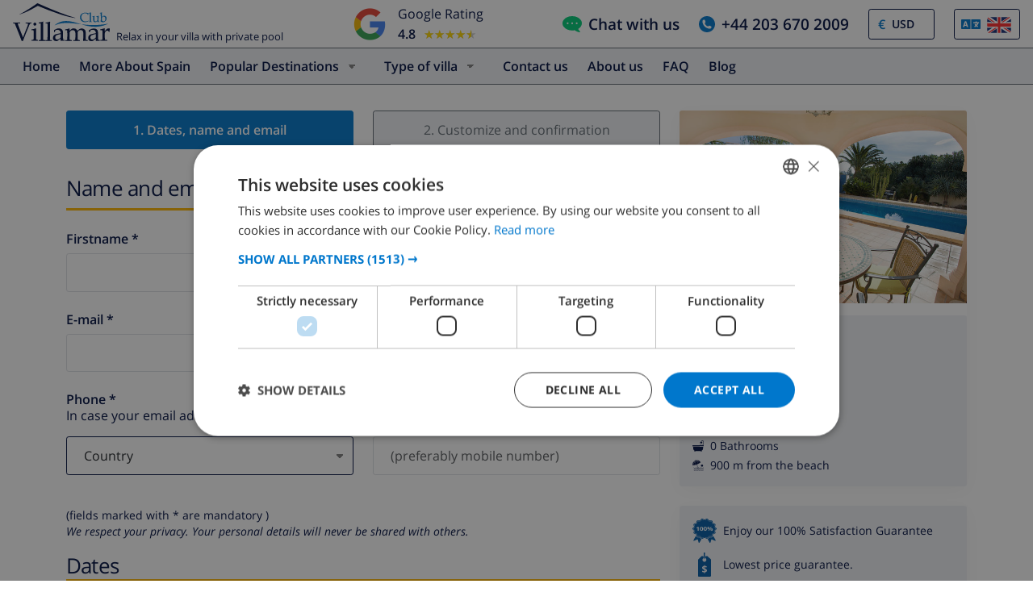

--- FILE ---
content_type: text/html; charset=UTF-8
request_url: https://www.clubvillamar.com/booking/en/calpe/claudio
body_size: 16617
content:
<!DOCTYPE html>
<html lang="en">

<head>
    





<script type="text/javascript">
    var javascript = document.createElement('script');
    javascript.type = 'text/javascript';
    javascript.id = '_sqzl_antiFlicker';
    javascript.src = 'https://squeezely.tech/p?hqs=1&m=SQ-25651960&u=' + encodeURIComponent(window.location.href);
    javascript.async = true
    document.head.appendChild(javascript);
</script>
<script type="text/javascript">
 (function(s,q,z,l,y){s._sqzl=s._sqzl||[];l=q.createElement('script'),
 y=q.getElementsByTagName('script')[0];l.async=1;l.type='text/javascript';
 l.defer=true;l.src=z;y.parentNode.insertBefore(l,y)})
 (window,document,'https://squeezely.tech/tracker/SQ-25651960/sqzl.js');
</script>
    <script>
window.dataLayer = window.dataLayer || [];
window.dataLayer.push({'language': 'en',});
</script>

<!-- Google Tag Manager -->
    <script>(function(w,d,s,l,i){w[l]=w[l]||[];w[l].push({'gtm.start':
new Date().getTime(),event:'gtm.js'});var f=d.getElementsByTagName(s)[0],
j=d.createElement(s),dl=l!='dataLayer'?'&l='+l:'';j.async=true;j.src=
'https://dd.clubvillamar.com/dd.js?id='+i+dl;f.parentNode.insertBefore(j,f);
})(window,document,'script','dataLayer','DD-55KKG72');</script>
<!-- End Google Tag Manager -->


        <meta charset="utf-8">
    <meta http-equiv="X-UA-Compatible" content="IE=edge">
    <meta name="viewport" content="user-scalable=no, width=device-width, initial-scale=1.0" />
    <meta name="mobile-web-app-capable" content="yes" />
            <meta name="description" content="">
            <title>Booking claudio  </title>
    <link rel="apple-touch-icon" sizes="180x180" href="https://www.clubvillamar.com/apple-touch-icon.png">
    <link rel="icon" type="image/svg+xml" sizes="32x32" href="/assets/img/front/icons/cvm-favicon.svg">
    <link rel="icon" type="image/svg+xml" sizes="16x16" href="/assets/img/front/icons/cvm-favicon.svg">
    <link rel="manifest" href="/manifest.json">
    <link rel="mask-icon" href="/safari-pinned-tab.svg" color="#001040">

    <link rel="canonical" href="https://www.clubvillamar.com/booking/en/calpe/claudio" />
    
    <link rel="preconnect" href="https://www.clubvillamar.com" crossorigin>
<link rel="preconnect" href="https://ajax.googleapis.com" crossorigin>
<link rel="preconnect" href="https://widget.trustpilot.com" crossorigin>
<link rel="preconnect" href="https://v2.zopim.com" crossorigin>
<link rel="preconnect" href="https://a.optmnstr.com" crossorigin>
<link rel="preconnect" href="https://api.opmnstr.com" crossorigin>
<link rel="preconnect" href="https://www.google-analytics.com" crossorigin>
<link rel="preconnect" href="https://www.googletagmanager.com" crossorigin>
<link rel="preconnect" href="https://www.google.com" crossorigin>
<link rel="preconnect" href="https://googleads.g.doubleclick.net" crossorigin>
<link rel="preconnect" href="https://www.googleadservices.com" crossorigin>
<link rel="preconnect" href="https://stats.g.doubleclick.net" crossorigin>
<link rel="preconnect" href="https://e.clarity.ms" crossorigin>
<link rel="preconnect" href="https://c.clarity.ms" crossorigin>
<link rel="preconnect" href="https://f.clarity.ms" crossorigin>
<link rel="preconnect" href="https://z.clarity.ms" crossorigin>
<link rel="preconnect" href="https://connect.facebook.net" crossorigin>
<link rel="preconnect" href="https://diffuser-cdn.app-us1.com"  crossorigin>
<link rel="preconnect" href="https://bat.bing.com" crossorigin>    <link rel="preload" as="font" crossorigin type="font/woff" href="https://fonts.gstatic.com/s/opensans/v13/DXI1ORHCpsQm3Vp6mXoaTaRDOzjiPcYnFooOUGCOsRk.woff">
<link rel="preload" as="font" crossorigin type="font/woff" href="https://fonts.gstatic.com/s/opensans/v13/cJZKeOuBrn4kERxqtaUH3bO3LdcAZYWl9Si6vvxL-qU.woff">
<link rel="preload" as="font" crossorigin type="font/woff" href="https://fonts.gstatic.com/s/opensans/v13/MTP_ySUJH_bn48VBG8sNSqRDOzjiPcYnFooOUGCOsRk.woff">
<link rel="preload" as="font" crossorigin type="font/woff" href="https://fonts.gstatic.com/s/opensans/v13/k3k702ZOKiLJc3WVjuplzKRDOzjiPcYnFooOUGCOsRk.woff">
<link rel="preload" as="font" crossorigin type="font/woff" href="https://fonts.gstatic.com/s/opensans/v13/xjAJXh38I15wypJXxuGMBrrIa-7acMAeDBVuclsi6Gc.woff">
<link rel="preload" as="font" crossorigin type="font/woff" href="https://fonts.gstatic.com/s/opensans/v13/PRmiXeptR36kaC0GEAetxuw_rQOTGi-AJs5XCWaKIhU.woff">
<link rel="preload" as="font" crossorigin type="font/woff" href="https://fonts.gstatic.com/s/opensans/v13/PRmiXeptR36kaC0GEAetxhbnBKKEOwRKgsHDreGcocg.woff">
    <meta name="theme-color" content="#ffffff">
    <meta property="og:title" content="Booking claudio  ">
    <meta property="og:description" content="">
    <meta property="og:site_name" content="Club Villamar">
    <meta property="og:type" content="website">
    <meta property="og:url" content="https://www.clubvillamar.com/booking/en/calpe/claudio">
    <meta property="og:image" content="https://www.clubvillamar.com/uploads/images/13/5dfcbf80e84c3.jpg">
  
                                                                                                                                                                                                                                            <script>
  !function(e,t,n,r,o,i,u,c,a,l){a=n.getElementsByTagName("head")[0],(l=n.createElement("script")).async=1,l.src=t,a.appendChild(l),r=n.cookie;try{if(i=(" "+r).match(new RegExp("[; ]_tdbu=([^\\s;]*)")))for(u in o=decodeURI(i[1]).split("||"))(c=o[u].split("~~"))[1]&&(r.indexOf(c[0]+"=")>-1||(n.cookie=c[0]+"="+c[1]+";path=/;max-age=604800;domain=."+e,n.cookie="_1=1"))}catch(e){}
  }("clubvillamar.com","https://chef.clubvillamar.com/qog.js",document)
</script>        <link rel="stylesheet" href="https://www.clubvillamar.com/assets/build/44.e1323c31.css" crossorigin="anonymous" integrity="sha384-C+nDbdGZmT6K8GoEzva2V2jk7GlMeUB+vTfcftsVsFbJoQ1VJ+teH4MIk8LTbpjv"><link rel="stylesheet" href="https://www.clubvillamar.com/assets/build/front_responsive_v1.74329eef.css" crossorigin="anonymous" integrity="sha384-6KxT6/94GXodphyO/FIqE6Q6dM+AkVwCGchp3SyTW/c8HMvjaJqg9OXbvppDVCEY">
</head>
<body itemscope="" itemtype="http://schema.org/WebPage" class="en homepage   ">
    <!-- Google Tag Manager (noscript) -->
<noscript><iframe src="https://www.googletagmanager.com/ns.html?id=GTM-55KKG72"
height="0" width="0" style="display:none;visibility:hidden"></iframe></noscript>
<!-- End Google Tag Manager (noscript) -->
    <meta itemprop="name" content="Booking claudio  ">
    <div id="full-loading" class="fixed top-0 width-100 height-100 bg-white-transp-low z-index-2" style="display:none">
                
<div class="flex items-center justify-center height-100">
    <img src="/assets/img/front/icons/loading-dots-blue123.svg" height="20" alt="loading"/>
</div>
    </div>
                <div id="sfreact-reactRenderer69737a9a9f9697.14424944"></div>
        
                        <div id="sfreact-reactRenderer69737a9a9f9dd4.41989240"><div class=""><style data-emotion="css tol7p0">.css-tol7p0{display:-webkit-box;display:-webkit-flex;display:-ms-flexbox;display:flex;-webkit-flex-direction:row;-ms-flex-direction:row;flex-direction:row;-webkit-box-pack:justify;-webkit-justify-content:space-between;justify-content:space-between;-webkit-align-items:center;-webkit-box-align:center;-ms-flex-align:center;align-items:center;height:auto;position:relative;width:100%;}@media (min-width: 768px){.css-tol7p0{margin-right:50px;}}</style><div class="bg-white py-1 css-tol7p0"><div class="flex items-fend ms-3"><style data-emotion="css 1qa8jiz">.css-1qa8jiz{-webkit-align-self:center;-ms-flex-item-align:center;align-self:center;position:relative;min-height:50px;}</style><div class="css-1qa8jiz"><a href="/"><img src="/assets/img/front/icons/cvm-logo-primary.svg" width="120" height="47" alt="logo"/></a></div><div class="font-80 ps-2">Relax in your villa with private pool</div></div><style data-emotion="css xzzknf">.css-xzzknf{display:-webkit-box;display:-webkit-flex;display:-ms-flexbox;display:flex;-webkit-flex-direction:row;-ms-flex-direction:row;flex-direction:row;-webkit-box-pack:center;-ms-flex-pack:center;-webkit-justify-content:center;justify-content:center;-webkit-align-items:center;-webkit-box-align:center;-ms-flex-align:center;align-items:center;cursor:pointer;}@media (max-width: 1023px){.css-xzzknf{position:relative;z-index:1;background:rgba(255,255,255,0.9);width:100%;height:35px;transition-duration:500ms;-webkit-animation-name:fadein;animation-name:fadein;opacity:0;padding:4px;border-top:1px solid #eee;}}</style><div class="flex items-center css-xzzknf"><style data-emotion="css yujj06">.css-yujj06{width:50px;height:50px;padding:5px;}@media (max-width: 1023px){.css-yujj06{width:25px;height:25px;}}</style><img alt="Google Reviews" src="/assets/img/front/google-review-badge-logo.png" class="css-yujj06"/><style data-emotion="css llig6y">.css-llig6y{display:-webkit-box;display:-webkit-flex;display:-ms-flexbox;display:flex;-webkit-flex-direction:column;-ms-flex-direction:column;flex-direction:column;-webkit-box-pack:center;-ms-flex-pack:center;-webkit-justify-content:center;justify-content:center;margin-left:10px;}@media (max-width: 1023px){.css-llig6y{-webkit-flex-direction:row;-ms-flex-direction:row;flex-direction:row;margin-left:0px;}}</style><div class="css-llig6y"><style data-emotion="css 1f78p3u">.css-1f78p3u{font-size:16px;}@media (max-width: 1023px){.css-1f78p3u{font-size:12px;}}</style><div class="css-1f78p3u">Google Rating</div><style data-emotion="css nron3j">.css-nron3j{display:-webkit-box;display:-webkit-flex;display:-ms-flexbox;display:flex;margin-top:5px;}@media (max-width: 1023px){.css-nron3j{-webkit-flex-direction:row;-ms-flex-direction:row;flex-direction:row;margin-top:0px;margin-left:5px;}}</style><div class="css-nron3j"><style data-emotion="css 1y5102y">.css-1y5102y{margin-right:10px;font-size:16px;font-weight:600;}@media (max-width: 1023px){.css-1y5102y{margin-right:5px;}}</style><div class="css-1y5102y">4.8</div><style data-emotion="css 1gaflxm">.css-1gaflxm{position:relative;display:inline-block;font-size:15px;color:#ccc;}</style><div class="css-1gaflxm"><style data-emotion="css 5tyo5a">.css-5tyo5a{content:"★★★★★";display:block;}</style><div class="css-5tyo5a">★★★★★</div><style data-emotion="css 19pisyb">.css-19pisyb{position:absolute;top:0;left:0;height:100%;overflow:hidden;color:gold;white-space:nowrap;}</style><div style="width:91.20%" class="css-19pisyb"><style data-emotion="css 1j8t5go">.css-1j8t5go{content:"★★★★★";display:block;position:absolute;top:0;left:0;color:gold;}</style><div class="css-1j8t5go">★★★★★</div></div></div></div></div></div><style data-emotion="css 15pwljv">.css-15pwljv{position:relative;display:-webkit-box;display:-webkit-flex;display:-ms-flexbox;display:flex;-webkit-flex-direction:row;-ms-flex-direction:row;flex-direction:row;-webkit-box-pack:justify;-webkit-justify-content:space-between;justify-content:space-between;-webkit-align-self:center;-ms-flex-item-align:center;align-self:center;}</style><div class="px-3 css-15pwljv"><style data-emotion="css cgmfhr">.css-cgmfhr{color:white;-webkit-align-self:center;-ms-flex-item-align:center;align-self:center;}</style><div class="css-cgmfhr"><div class="blue1"><a href="#" class="flex blue1 font-120 font-w600"><img alt="chat" class="me-2" src="/assets/img/front/icons/chat-green3.svg" height="20" width="24"/><style data-emotion="css 1imjrvn">@media (max-width:768px){.css-1imjrvn{display:none;}}</style><div class="nowrap css-1imjrvn">Chat with us</div></a></div></div><div class="ms-4 css-cgmfhr"><div class="relative"><a href="tel:+442036702009" class="flex font-w600 font-120 blue1"><img alt="phone" class="me-2" src="/assets/img/front/icons/phone-circle-blue3.svg" height="20" width="20"/><style data-emotion="css 3k5nj4">@media (max-width:768px){.css-3k5nj4{display:none;color:inherit;}}</style><span class="css-3k5nj4">+44 203 670 2009</span></a></div></div><style data-emotion="css 1qytbzc">.css-1qytbzc{color:white;-webkit-align-self:center;-ms-flex-item-align:center;align-self:center;max-width:82px;width:82px;}</style><div class="ms-4 css-1qytbzc"><div class="flex items-center bor-blue1 bor-thin bor-solid border-radius-default"><div class="blue3 font-w600 ps-2 " style="margin-left:0.2em">€</div><label for="CurrencySelector" class="hide">currency</label><select id="CurrencySelector" class="bg-white py-2 px-2 bor-no btn-no no-select-handle font-90 font-w600 blue1" style="height:36px"><option value="EUR">EUR</option><option value="GBP">GBP</option><option value="CHF">CHF</option><option value="SEK">SEK</option><option value="NOK">NOK</option><option value="DKK">DKK</option><option value="USD" selected="">USD</option></select></div></div><div class="ms-4 css-1qytbzc"><div class="font-90"><style data-emotion="css 1xsfajf">.css-1xsfajf{display:none;width:0px;height:0px;}</style><div class="css-1xsfajf"><svg width="0" height="0" class="hidden"> <symbol xmlns="http://www.w3.org/2000/svg" xmlns:xlink="http://www.w3.org/1999/xlink" viewBox="0 0 15000 10000" id="flag-be"> <defs> <path id="a" d="M13749 9750H1249c-550 0-1000-450-1000-1000V1250c0-550 450-1000 1000-1000h12500c550 0 1000 450 1000 1000v7500c0 550-450 1000-1000 1000z"></path> </defs> <clipPath id="b"> <use xlink:href="#a" overflow="visible"></use> </clipPath> <path clip-path="url(#b)" stroke="#FFF" stroke-miterlimit="10" d="M250 250h5000v9500H250z"></path> <g> <defs> <path id="c" d="M13749 9750H1249c-550 0-1000-450-1000-1000V1250c0-550 450-1000 1000-1000h12500c550 0 1000 450 1000 1000v7500c0 550-450 1000-1000 1000z"></path> </defs> <clipPath id="d"> <use xlink:href="#c" overflow="visible"></use> </clipPath> <path clip-path="url(#d)" fill="#FFE936" stroke="#FFF" stroke-miterlimit="10" d="M5250 250h4500v9500H5250z"></path> </g> <g> <defs> <path id="e" d="M13749 9750H1249c-550 0-1000-450-1000-1000V1250c0-550 450-1000 1000-1000h12500c550 0 1000 450 1000 1000v7500c0 550-450 1000-1000 1000z"></path> </defs> <clipPath id="f"> <use xlink:href="#e" overflow="visible"></use> </clipPath> <path clip-path="url(#f)" fill="#FF0F21" stroke="#FFF" stroke-miterlimit="10" d="M9750 250h5000v9500H9750z"></path> </g> </symbol> <symbol xmlns="http://www.w3.org/2000/svg" version="1.0" viewBox="0 0 220 150" id="flag-ca_es"> <rect height="150" width="220" rx="16" ry="16" fill-rule="evenodd" fill="#fcdd09"></rect> <path fill-rule="evenodd" fill="#d90700" d="M0 16.6h220v16H0zM0 50h220v16H0zM0 83.2h220v16H0zM0 116.6h220v16H0z"></path> </symbol> <symbol version="1.1" id="flag-da" xmlns="http://www.w3.org/2000/svg" xmlns:xlink="http://www.w3.org/1999/xlink" x="0px" y="0px" enable-background="new 0 0 22 15" xml:space="preserve" viewBox="0 0 22 15"> <g> <g> <path fill="#F1253C" d="M20.1,0.1H8.5v6.2H22V2C22,1,21.2,0.1,20.1,0.1z"></path> </g> <g> <path fill="#F1253C" d="M8.5,14.9h11.6c1,0,1.9-0.8,1.9-1.9V8.6H8.5V14.9z"></path> </g> <g> <path fill="#F1253C" d="M0,8.6V13c0,1,0.8,1.9,1.9,1.9h4.4V8.6H0z"></path> </g> <g> <path fill="#F1253C" d="M6.3,0.1H1.9C0.8,0.1,0,1,0,2v4.4h6.3V0.1z"></path> </g> <g> <polygon fill="#F9F9F9" points="8.5,6.4 8.5,0.1 6.3,0.1 6.3,6.4 0,6.4 0,8.6 6.3,8.6 6.3,14.9 8.5,14.9 8.5,8.6 22,8.6 22,6.4 "></polygon> </g> </g> </symbol> <symbol version="1.1" id="flag-de" xmlns="http://www.w3.org/2000/svg" xmlns:xlink="http://www.w3.org/1999/xlink" x="0px" y="0px" enable-background="new 0 0 22 15" xml:space="preserve" viewBox="0 0 22 15"> <g> <g> <path fill="#0A0A0A" d="M20.1,0.1H1.9C0.8,0.1,0,1,0,2v3h22V2C22,1,21.2,0.1,20.1,0.1z"></path> </g> <g> <rect y="5" fill="#FD282F" width="22" height="4.9"></rect> </g> <g> <path fill="#FFD703" d="M0,13c0,1,0.8,1.9,1.9,1.9h18.3c1,0,1.9-0.8,1.9-1.9v-3H0V13z"></path> </g> </g> </symbol> <symbol xmlns="http://www.w3.org/2000/svg" xmlns:xlink="http://www.w3.org/1999/xlink" viewBox="0 0 22 15" id="flag-en"> <g> <g> <path fill="#1A3179" d="M12.8 14.9h6.5l-6.5-4.5z"></path> </g> <g> <path fill="#1A3179" d="M0 9.9v3.4L5 10l-5-.1z"></path> </g> <g> <path fill="#1A3179" d="M0 1.7V4.9l4.9.1L0 1.7z"></path> </g> <g> <path fill="#1A3179" d="M19.5.1h-6.7v4.6z"></path> </g> <g> <path fill="#1A3179" d="M22 4.9V2v-.3L17.1 5l4.9-.1z"></path> </g> <g> <path fill="#1A3179" d="M22 13.3V9.9l-5 .1 5 3.3z"></path> </g> <g> <path fill="#1A3179" d="M9.2.1H2.5l6.7 4.6z"></path> </g> <g> <path fill="#1A3179" d="M2.7 14.9h6.5v-4.5z"></path> </g> <g> <g> <path fill="#FFF" d="M9.2 4.7L2.5.1h-.6C1.5.1 1.1.2.8.5l6.6 4.6H5.7L.2 1.2c-.1.1-.1.3-.2.5L4.9 5 0 4.9v1l6.4.1 3.5.1V.2h-.7v4.5z"></path> </g> <g> <path fill="#FFF" d="M12.1 9.1V14.9h.7v-4.4l6.4 4.4h.8c.5 0 .9-.2 1.2-.4l-6.6-4.4h1.6l5.5 3.6c0-.1.1-.2.1-.3L17 10l5-.1v-1l-6.4.1-3.5.1z"></path> </g> <g> <path fill="#FFF" d="M0 8.9v1l5 .1-5 3.3c.1.4.3.8.6 1.1L7.2 10H9l-7.1 4.8h.8l6.4-4.4v4.4h.7V9.1L6.4 9 0 8.9z"></path> </g> <g> <path fill="#FFF" d="M17.1 5L22 1.7c-.1-.5-.4-.9-.7-1.2l-6.6 4.6H13L20.1.2h-.6l-6.7 4.5V.1h-.7V6h3.5l6.4-.1v-1l-4.9.1z"></path> </g> </g> <g> <path fill="#FF2B2D" d="M15.6 6l-3.5.1v-6H9.9v6L6.4 6 0 5.9v3l6.4.1 3.5.1v5.8h2.2V9.1l3.5-.1 6.4-.1v-3z"></path> </g> <g> <path fill="#FF2B2D" d="M5.7 5.1h1.6L.8.5C.5.7.3.9.2 1.2l5.5 3.9z"></path> </g> <g> <path fill="#FF2B2D" d="M13 5.1h1.6L21.2.5c-.3-.2-.7-.4-1.1-.4l-7.1 5z"></path> </g> <g> <path fill="#FF2B2D" d="M14.7 10.1l6.6 4.4c.2-.2.4-.5.5-.8l-5.5-3.6h-1.6z"></path> </g> <g> <path fill="#FF2B2D" d="M7.3 10.1L.7 14.5c.3.3.7.4 1.2.4L9 10.1H7.3z"></path> </g> </g> </symbol> <symbol version="1.1" id="flag-es" xmlns="http://www.w3.org/2000/svg" xmlns:xlink="http://www.w3.org/1999/xlink" x="0px" y="0px" enable-background="new 0 0 22 15" xml:space="preserve" viewBox="0 0 22 15"> <g> <g> <g> <path fill="#E61B22" d="M0,13c0,1,0.8,1.9,1.9,1.9h18.3c1,0,1.9-0.8,1.9-1.9v-1.8H0V13z"></path> </g> <g> <path fill="#E61B22" d="M20.1,0.1H1.9C0.8,0.1,0,1,0,2v1.8h22V2C22,1,21.2,0.1,20.1,0.1z"></path> </g> <g> <rect y="3.8" fill="#FFCD0C" width="22" height="7.4"></rect> </g> </g> </g> </symbol> <symbol xmlns="http://www.w3.org/2000/svg" xmlns:xlink="http://www.w3.org/1999/xlink" viewBox="0 0 22 15" id="flag-fr"> <g> <g> <path fill="#193593" d="M1.9.1C.8.1 0 1 0 2v11c0 1 .8 1.9 1.9 1.9h5.4V.1H1.9z"></path> </g> <g> <path fill="#F9F9F9" d="M7.3.1h7.4v14.7H7.3z"></path> </g> <g> <path fill="#FF4032" d="M20.1.1h-5.4v14.7h5.4c1 0 1.9-.8 1.9-1.9V2c0-1-.8-1.9-1.9-1.9z"></path> </g> </g> </symbol> <symbol version="1.1" id="flag-it" xmlns="http://www.w3.org/2000/svg" xmlns:xlink="http://www.w3.org/1999/xlink" x="0px" y="0px" enable-background="new 0 0 22 15" xml:space="preserve" viewBox="0 0 22 15"> <g> <g> <path fill="#00924E" d="M1.9,0.1C0.8,0.1,0,1,0,2v11c0,1,0.8,1.9,1.9,1.9h5.5V0.1H1.9z"></path> </g> <g> <rect x="7.3" y="0.1" fill="#F9F9F9" width="7.4" height="14.7"></rect> </g> <g> <path fill="#EE2734" d="M20.1,0.1h-5.5v14.7h5.5c1,0,1.9-0.8,1.9-1.9V2C22,1,21.2,0.1,20.1,0.1z"></path> </g> </g> </symbol> <symbol version="1.1" id="flag-nl" xmlns="http://www.w3.org/2000/svg" xmlns:xlink="http://www.w3.org/1999/xlink" x="0px" y="0px" enable-background="new 0 0 22 15" xml:space="preserve" viewBox="0 0 22 15"> <g> <g> <path fill="#FF4032" d="M20.1,0.1H1.9C0.8,0.1,0,1,0,2v3h22V2C22,1,21.2,0.1,20.1,0.1z"></path> </g> <g> <rect y="5" fill="#FFFFFF" width="22" height="4.9"></rect> </g> <g> <path fill="#193593" d="M0,13c0,1,0.8,1.9,1.9,1.9h18.3c1,0,1.9-0.8,1.9-1.9v-3H0V13z"></path> </g> </g> </symbol> <symbol version="1.1" id="flag-no" xmlns="http://www.w3.org/2000/svg" xmlns:xlink="http://www.w3.org/1999/xlink" x="0px" y="0px" enable-background="new 0 0 22 15" xml:space="preserve" viewBox="0 0 22 15"> <g> <g> <g> <path fill="#F4253F" d="M11,14.9h9.1c1,0,1.9-0.8,1.9-1.9V9.7H11V14.9z"></path> </g> <g> <path fill="#F4253F" d="M0,13c0,1,0.8,1.9,1.9,1.9h4.8V9.7H0V13z"></path> </g> <g> <path fill="#F4253F" d="M0,2v3.3h6.6V0.1H1.9C0.8,0.1,0,1,0,2z"></path> </g> <g> <path fill="#F4253F" d="M20.1,0.1H11v5.2h11V2C22,1,21.2,0.1,20.1,0.1z"></path> </g> </g> <g> <g> <polygon fill="#FFFFFF" points="6.6,5.3 0,5.3 0,6.6 7.9,6.6 7.9,5.3 7.9,0.1 6.6,0.1 "></polygon> </g> <g> <polygon fill="#FFFFFF" points="9.7,9.7 9.7,14.9 11,14.9 11,9.7 22,9.7 22,8.4 9.7,8.4 "></polygon> </g> <g> <polygon fill="#FFFFFF" points="0,9.7 6.6,9.7 6.6,14.9 7.9,14.9 7.9,9.7 7.9,8.4 0,8.4 "></polygon> </g> <g> <polygon fill="#FFFFFF" points="11,5.3 11,0.1 9.7,0.1 9.7,5.3 9.7,6.6 22,6.6 22,5.3 "></polygon> </g> </g> <g> <polygon fill="#007DBE" points="9.7,6.6 9.7,5.3 9.7,0.1 7.9,0.1 7.9,5.3 7.9,6.6 0,6.6 0,8.4 7.9,8.4 7.9,9.7 7.9,14.9 9.7,14.9 9.7,9.7 9.7,8.4 22,8.4 22,6.6 "></polygon> </g> </g> </symbol> <symbol version="1.1" id="flag-ru" xmlns="http://www.w3.org/2000/svg" xmlns:xlink="http://www.w3.org/1999/xlink" x="0px" y="0px" enable-background="new 0 0 22 15" xml:space="preserve" viewBox="0 0 22 15"> <g> <g> <path fill="#FF4032" d="M1.9,14.9h18.3c1,0,1.9-0.8,1.9-1.9v-3H0v3C0,14,0.8,14.9,1.9,14.9z"></path> </g> <g> <rect y="5" fill="#233DB8" width="22" height="4.9"></rect> </g> <g> <path fill="#FFFFFF" d="M22,2c0-1-0.8-1.9-1.9-1.9H1.9C0.8,0.1,0,1,0,2v3h22V2z"></path> </g> </g> </symbol></svg></div><style data-emotion="css 8ca3kt">.css-8ca3kt{height:38px;}</style><div class="flex items-center bor-blue1 bor-thin bor-solid border-radius-default px-2 css-8ca3kt"><img src="/assets/img/front/icons/language-select-icon.svg" class="pe-2" width="32" height="24" alt="icon"/><style data-emotion="css dzpvjv">.css-dzpvjv{width:30px;height:20px;}</style><a class="inline-block css-dzpvjv" title="" href="#"><style data-emotion="css 1u153qw">.css-1u153qw{width:30px;height:20px;max-width:100%;}</style><svg width="32" height="24" class="css-1u153qw"><use xlink:href="#flag-en"></use></svg></a><style data-emotion="css 1yyvglo">.css-1yyvglo{z-index:200;position:absolute;right:0;top:30px;border-radius:3px;width:500px;padding:15px;}@media (max-width:767px){.css-1yyvglo{margin-top:40px;position:relative;}}</style><div class="bg-white bor-blue1 bor-thin bor-solid hidden css-1yyvglo"><style data-emotion="css 9ewspa">.css-9ewspa{color:#001040;font-weight:bold;margin-bottom:15px;}</style><div class="css-9ewspa">Preferred language</div> <style data-emotion="css 3x003c">.css-3x003c{display:inline-block;width:calc(50% - 2px);}.css-3x003c:hover{background:#f0f2f5;}@media (max-width:767px){.css-3x003c{padding:0 0 10px 0;}}</style><div style="display:none" class="css-3x003c"><style data-emotion="css 1emf5c0">.css-1emf5c0{display:-webkit-box;display:-webkit-flex;display:-ms-flexbox;display:flex;-webkit-align-items:center;-webkit-box-align:center;-ms-flex-align:center;align-items:center;-webkit-text-decoration:none;text-decoration:none;color:#001040;padding:10px;border:1px solid transparent;border-radius:3px;}.css-1emf5c0:hover{background:rgba(255,255,255,.5);}</style><a title="English" href="https://www.clubvillamar.com/booking/en/calpe/claudio" class="css-1emf5c0"><svg class="me-3 css-1u153qw" alt="English"><use xlink:href="#flag-en"></use></svg>English</a></div><div class="css-3x003c"><a title="Nederlands" href="https://www.clubvillamar.com/booking/nl/calpe/claudio" class="css-1emf5c0"><svg class="me-3 css-1u153qw" alt="Nederlands"><use xlink:href="#flag-nl"></use></svg>Nederlands</a></div><div class="css-3x003c"><a title="Français" href="https://www.clubvillamar.com/booking/fr/calpe/claudio" class="css-1emf5c0"><svg class="me-3 css-1u153qw" alt="Français"><use xlink:href="#flag-fr"></use></svg>Français</a></div><div class="css-3x003c"><a title="Deutsch" href="https://www.clubvillamar.com/booking/de/calpe/claudio" class="css-1emf5c0"><svg class="me-3 css-1u153qw" alt="Deutsch"><use xlink:href="#flag-de"></use></svg>Deutsch</a></div><div class="css-3x003c"><a title="Italiano" href="https://www.clubvillamar.com/booking/it/calpe/claudio" class="css-1emf5c0"><svg class="me-3 css-1u153qw" alt="Italiano"><use xlink:href="#flag-it"></use></svg>Italiano</a></div><div class="css-3x003c"><a title="Español" href="https://www.clubvillamar.com/booking/es/calpe/claudio" class="css-1emf5c0"><svg class="me-3 css-1u153qw" alt="Español"><use xlink:href="#flag-es"></use></svg>Español</a></div><div class="css-3x003c"><a title="Pусск" href="https://www.clubvillamar.com/booking/ru/calpe/claudio" class="css-1emf5c0"><svg class="me-3 css-1u153qw" alt="Pусск"><use xlink:href="#flag-ru"></use></svg>Pусск</a></div><div class="css-3x003c"><a title="Norsk" href="https://www.clubvillamar.com/booking/no/calpe/claudio" class="css-1emf5c0"><svg class="me-3 css-1u153qw" alt="Norsk"><use xlink:href="#flag-no"></use></svg>Norsk</a></div><div class="css-3x003c"><a title="Dansk" href="https://www.clubvillamar.com/booking/da/calpe/claudio" class="css-1emf5c0"><svg class="me-3 css-1u153qw" alt="Dansk"><use xlink:href="#flag-da"></use></svg>Dansk</a></div><div class="css-3x003c"><a title="Català" href="https://www.clubvillamar.com/booking/ca_es/calpe/claudio" class="css-1emf5c0"><svg class="me-3 css-1u153qw" alt="Català"><use xlink:href="#flag-ca_es"></use></svg>Català</a></div></div></div></div></div></div></div><div><div><style data-emotion="css 1mzzuk6">.css-1mzzuk6{display:-webkit-box;display:-webkit-flex;display:-ms-flexbox;display:flex;}</style><div class="width-100 bg-grey3 px-4 bor-t-thin bor-b-thin bor-grey1 bor-solid css-1mzzuk6"><style data-emotion="css t0lbh8">.css-t0lbh8{position:relative;}</style><div class="css-t0lbh8"><a class="inline-block ucfirst pointer blue3-hover blue1 px-1 py-2 my-1 me-3 font-w600 " href="https://www.clubvillamar.com/">Home<!-- --> </a></div><div class="css-t0lbh8"><a class="inline-block ucfirst pointer blue3-hover blue1 px-1 py-2 my-1 me-3 font-w600 " href="https://www.clubvillamar.com/lp/spain/">More About Spain<!-- --> </a></div><div class="css-t0lbh8"><div class="inline-block ucfirst pointer blue3-hover blue1 px-1 py-2 my-1 me-3 font-w600 ">Popular Destinations<!-- --> <div class="select inline-block ps-2 pe-3"> </div></div><style data-emotion="css bgrxrn">.css-bgrxrn{top:2.75rem;width:-webkit-max-content;width:-moz-max-content;width:max-content;min-width:100%;z-index:100;border:1px solid #001040;border-top:0px;background-color:#f0f2f5;color:inherit;}</style><ul class="bg-grey3 absolute left-0 p-0 hide css-bgrxrn"><li class="mar-no flex"><a class="inline-block width-100 white-hover bg-blue3-hover p-3 blue1" href="https://www.clubvillamar.com/villas/spain">Villas Spain</a></li><li class="mar-no flex"><a class="inline-block width-100 white-hover bg-blue3-hover p-3 blue1" href="https://www.clubvillamar.com/villas/spain/costa-brava">Villas Costa Brava</a></li><li class="mar-no flex"><a class="inline-block width-100 white-hover bg-blue3-hover p-3 blue1" href="https://www.clubvillamar.com/villas/spain/costa-blanca">Villas Costa Blanca</a></li><li class="mar-no flex"><a class="inline-block width-100 white-hover bg-blue3-hover p-3 blue1" href="https://www.clubvillamar.com/villas/spain/costa-brava/lloret-de-mar">Villas Lloret de Mar</a></li><li class="mar-no flex"><a class="inline-block width-100 white-hover bg-blue3-hover p-3 blue1" href="https://www.clubvillamar.com/villas/spain/costa-brava/tossa-de-mar">Villas Tossa de mar</a></li><li class="mar-no flex"><a class="inline-block width-100 white-hover bg-blue3-hover p-3 blue1" href="https://www.clubvillamar.com/villas/spain/costa-brava/l-escala">Villas l&#x27;Escala</a></li><li class="mar-no flex"><a class="inline-block width-100 white-hover bg-blue3-hover p-3 blue1" href="https://www.clubvillamar.com/villas/spain/costa-brava/blanes">Villas Blanes</a></li><li class="mar-no flex"><a class="inline-block width-100 white-hover bg-blue3-hover p-3 blue1" href="https://www.clubvillamar.com/villas/spain/costa-blanca/moraira">Villas Moraira</a></li></ul></div><div class="css-t0lbh8"><div class="inline-block ucfirst pointer blue3-hover blue1 px-1 py-2 my-1 me-3 font-w600 ">Type of villa<!-- --> <div class="select inline-block ps-2 pe-3"> </div></div><ul class="bg-grey3 absolute left-0 p-0 hide css-bgrxrn"><li class="mar-no flex"><a class="inline-block width-100 white-hover bg-blue3-hover p-3 blue1" href="https://www.clubvillamar.com/search/poolWithPrivacy/1/poolType/private">Villas with extra privacy</a></li><li class="mar-no flex"><a class="inline-block width-100 white-hover bg-blue3-hover p-3 blue1" href="https://www.clubvillamar.com/search/numBedrooms/4">Large villas for families</a></li><li class="mar-no flex"><a class="inline-block width-100 white-hover bg-blue3-hover p-3 blue1" href="https://www.clubvillamar.com/search/petsAllowed/1">Pet-friendly villas</a></li><li class="mar-no flex"><a class="inline-block width-100 white-hover bg-blue3-hover p-3 blue1" href="https://www.clubvillamar.com/search/youngstersAllowed/1">Villas for groups of youngsters</a></li><li class="mar-no flex"><a class="inline-block width-100 white-hover bg-blue3-hover p-3 blue1" href="https://www.clubvillamar.com/search/distanceBeach/3">Villas close to the beach</a></li></ul></div><div class="css-t0lbh8"><a class="inline-block ucfirst pointer blue3-hover blue1 px-1 py-2 my-1 me-3 font-w600 " href="https://www.clubvillamar.com/content/contact">Contact us<!-- --> </a></div><div class="css-t0lbh8"><a class="inline-block ucfirst pointer blue3-hover blue1 px-1 py-2 my-1 me-3 font-w600 " href="https://www.clubvillamar.com/content/aboutus">About us<!-- --> </a></div><div class="css-t0lbh8"><a class="inline-block ucfirst pointer blue3-hover blue1 px-1 py-2 my-1 me-3 font-w600 " href="https://www.clubvillamar.com/content/faq">FAQ<!-- --> </a></div><div class="css-t0lbh8"><a class="inline-block ucfirst pointer blue3-hover blue1 px-1 py-2 my-1 me-3 font-w600 " href="https://www.clubvillamar.com/blog">Blog<!-- --> </a></div></div></div></div></div></div>
                                                                 <div class="booking-main-container"> 
        <div class="booking-content-container container mt-3">
            <div class="booking-main-row row pb-6 mb-6">
                <div class="content-column col-xl-8 col-sm-12">
                    <div class="booking-form">
                        <div  class="bookstep-tabs craue_formflow_steplist row mt-3">
		                                                                                    <div class="col-sm-6 mb-2">
                        <div class="btn btn-primary btn-block cursor">
                            <div class="font-w600 craue_formflow_current_step">1. Dates, name and email</div>
                        </div>
                    </div>
		                                                                                    <div class="col-sm-6 mb-2">
                        <div class="btn bg-grey3 grey1 bor-grey1 btn-block cursor">
                            <div>2. Customize and confirmation</div>
                        </div>
                    </div>
			</div>                                                    <form name="cvrm_booking" method="post" action="https://www.clubvillamar.com/booking/en/calpe/claudio" novalidate="novalidate" class="form-horizontal">
                                                
                                  
                            <div class="bookstep-content step1 mt-4" >
                            <div class="section">
                                <h2 class="text-left bor-med bor-orange2 pb-2 bor-solid bor-t-no bor-l-no bor-r-no">Name and email</h2>
                                <div class="row">
                                <div class="col-sm-6 mb-4">
                                    <div class="mb-2"><label class="bookstep-label font-w600" for="cvrm_booking_firstName">Firstname *</label></div>
                                    <div class="bookstep-element">
                                        <div class="bookstep-input"><input type="text" id="cvrm_booking_firstName" name="cvrm_booking[firstName]" required="required" id="label_firstname" class="text width-100 form-control" /> </div>
                                    </div>
                                </div>
                                <div class="col-sm-6 mb-4">
                                    <div class="mb-2"><label class="bookstep-label font-w600" for="cvrm_booking_surname"> Surname *</label></div>
                                    <div class="bookstep-element"><div class="bookstep-input"><input type="text" id="cvrm_booking_surname" name="cvrm_booking[surname]" required="required" class="text width-100 form-control" /></div></div>
                                </div>
                                <div class="col-sm-6 mb-4">
                                    <div class="mb-2"><label class="bookstep-label font-w600" for="cvrm_booking_email">E-mail *</label></div>
                                    <div class="bookstep-element"><div class="bookstep-input"><input type="text" id="cvrm_booking_email" name="cvrm_booking[email]" required="required" class="text width-100 form-control" /> </div></div>
                                </div>
                                <div class="col-sm-6"></div>
                                <div class="col-sm-12 mb-4">
                                        <div class="mb-3">
                                            <label class="bookstep-label font-w600">Phone *</label>
                                            <div><em class="incase">In case your email address does not function correctly.</em></div>
                                        </div>
                                        <div class="bookstep-element">    <div class="row row-offset-0">
    <div class="col-sm-6 country-code mb-3"> 
        <label for="cvrm_booking_fullPhoneNumber_prefix" class="hide">counter</label>
        <select id="cvrm_booking_fullPhoneNumber_prefix" name="cvrm_booking[fullPhoneNumber][prefix]" required="required" class="width-100 bg-white bor-blue1 form-control"><option value="" selected="selected">Country</option><option value="+31">Netherlands (+31)</option><option value="+32">Belgium (+32)</option><option value="+33">France (+33)</option><option value="+34">Spain (+34)</option><option value="+39">Italy (+39)</option><option value="+41">Switzerland (+41)</option><option value="+43">Austria (+43)</option><option value="+44">United Kingdom (+44)</option><option value="+45">Denmark (+45)</option><option value="+46">Sweden (+46)</option><option value="+47">Norway (+47)</option><option value="+49">Germany (+49)</option><option value="+7">Russia (+7)</option><option value="+">Other</option></select>
        
    </div>
    <div class="col-sm-6 phone-number">
        <label for="cvrm_booking_fullPhoneNumber_number" class="hide">Phone</label>
        <input type="text" id="cvrm_booking_fullPhoneNumber_number" name="cvrm_booking[fullPhoneNumber][number]" maxlength="20" onkeyup="this.value=this.value.replace(/[^\d]/g,&#039;&#039;)" placeholder="(preferably mobile number)" class="width-100 form-control" />
        
    </div>
</div>
</div>
                                </div>
                                <div class="col-sm-12 mb-3">
                                    <div class="font-90"><span class="mandatoryfields"> (fields marked with * are mandatory )</span></div>
                                    <div class="font-90 italic">
                                    <span class="privacystatement">We respect your privacy. Your personal details will never be shared with others.</span>
                                    </div>
                                </div>
                                </div>
                            </div>
                                                        <div class="section mt-6">
                                <div class="flex">
                                    <h2 class="text-left bor-med bor-orange2 mb-0 mb-md-4 bor-solid bor-t-no bor-l-no bor-r-no width-100">Dates</h2>
                                </div>
                                <div id="calendar-booking" class="calendar-booking text-center" data-ga-event-price="0"></div>

                                                            </div>
                            </div><!-- /end bookstep-content step1 -->
                            <input type="hidden" id="cvrm_booking_flow_booking_instance" name="flow_booking_instance" value="0vnzee6qiO" /><input type="hidden" id="cvrm_booking_flow_booking_step" name="flow_booking_step" value="1" /><input type="hidden" id="cvrm_booking_numPeople" name="cvrm_booking[numPeople]" value="4" /><input type="hidden" id="cvrm_booking_remarks" name="cvrm_booking[remarks]" /><input type="hidden" id="cvrm_booking_voucherCode" name="cvrm_booking[voucherCode]" /><input type="hidden" id="cvrm_booking__token" name="cvrm_booking[_token]" value="240c6e23420c7d497.0BAW8AvQi5Qflg_ptmnDz6dM1f7dByQ4BnTRk6UmJeQ.o1QvvWmKzMBT_jeC-ijuiNIqis2NdlF8bTC5qs8XE9GpSX6nMuK6xEjJaA" />
                            <script>
    window.addEventListener('load', function () {
    var gaEvent = {
        "event": "checkout",
        "ecommerce": {
            "value": parseFloat(document.getElementById('calendar-booking').dataset.gaEventPrice).toFixed(2),
            "currencyCode": "EUR",
            "checkout": {
            "actionField": {"step": 1},
            "products": [{
                "id": "4990",
                "name": "Claudio",
                "price": parseFloat(document.getElementById('calendar-booking').dataset.gaEventPrice).toFixed(2),
                "brand": "Costa Blanca",
                "category": "Calpe",
                "quantity": "1"
            }]
            }
        }
    }
    window.dataLayer = window.dataLayer || [];
    window.dataLayer.push({ ecommerce: null });
    window.dataLayer.push(gaEvent);

    var ga4Event = {
        "event": "begin_checkout",
        "ecommerce": {
            "value": parseFloat(document.getElementById('calendar-booking').dataset.gaEventPrice).toFixed(2),
            "currency": "EUR",
            items: [{
                "item_id": "4990",
                "id": "4990",
                "item_name": "Claudio",
                "currency": "EUR",
                "price": parseFloat(document.getElementById('calendar-booking').dataset.gaEventPrice).toFixed(2),
                "item_brand": "Costa Blanca",
                "item_category": "Calpe",
                "quantity": "1",
                "index": "0",
            }]
        }
    }
    window.dataLayer.push({ ecommerce: null });
    window.dataLayer.push(ga4Event);

    var ga4Event2 = {
        "event": "add_shipping_info",
        "ecommerce": {
            "currency": "EUR",
            "value": parseFloat(document.getElementById('calendar-booking').dataset.gaEventPrice).toFixed(2),
            "coupon": "",
            "shipping_tier": "",
            "items": [{
                "item_id": "4990",
                "id": "4990",
                "item_name": "Claudio",
                "affiliation": "www.clubvillamar.com",
                "coupon": "",
                "currency": "EUR",
                "discount": "0",
                "item_brand": "Costa Blanca",
                "item_category":  "Calpe",
                "price": parseFloat(document.getElementById('calendar-booking').dataset.gaEventPrice).toFixed(2),
                "quantity": "1",
                "index": "0",
            }]
        }
    }
    window.dataLayer.push({ ecommerce: null });
    window.dataLayer.push(ga4Event2);
    
    });
</script>
                                            </form>
                </div><!-- /end booking-form -->
            </div><!-- /end content-column  -->
    
                        <div class="booking-infos-column sticky col-xl-4 col-sm-12 mt-3">
                <div class="accommodation-info-holder info-holder-1">
                    <div class="accommodation-info" >
                                                                                                    <div class="image-container">
                            <img alt="" src="/uploads/images/4990/5a689952ae95b/640x429/5a689952ae95b.jpg" title="Villa Claudio,Calpe, Costa Blanca">
                            </div>
                                                <div class="mt-3 p-3 bg-grey3 border-radius-default">
                            <div class="heading heading-info">Villa Claudio</div>
                            <div class="mt-2">
                                <a href="https://www.clubvillamar.com/villas/spain/costa-blanca/calpe">Calpe</a>, <a href="https://www.clubvillamar.com/villas/spain/costa-blanca">Costa Blanca</a>
                                <div class="mt-3 flex items-center font-90"><img src="/assets/img/front/icons/people-two-blue1.svg" height="14" width="14" alt="icon" class="me-2"> 4 Guests</div>
                                <div class="mt-1 flex items-center font-90"><img src="/assets/img/front/icons/pool-lader-blue1.svg" height="14" width="14" alt="icon" class="me-2">Private pool </div>
                                <div class="mt-1 flex items-center font-90"><img src="/assets/img/front/icons/bed-side-blue1.svg" height="14" width="14" alt="icon" class="me-2">0 Bedrooms</div>
                                <div class="mt-1 flex items-center font-90"><img src="/assets/img/front/icons/bathroom-blue1.svg" height="14" width="14" alt="icon" class="me-2">0 Bathrooms</div>
                                                                    <div class="mt-1 flex items-center font-90"><img src="/assets/img/front/icons/beach-blue1.svg" height="14" width="14" alt="icon" class="me-2">
                                                                            900 m from the beach
                                                                        </div>
                                                            </div>
                                                    </div>
                    </div>                </div>                        <div class="accommodation-info-holder info-holder-2 mt-3">
                <div class="accommodation-info">
                    <div class="infoblock-row mt-4">
                        <div class="bg-grey3 p-3 border-radius-default">
                            <a href="javascript:void(0);" class="inline-block width-100" onClick="window._setters.loading.on();$('#main-modal .modal-content').load('https://www.clubvillamar.com/content/satisfaction',function(e){$('#main-modal').modal('show');window._setters.loading.off();});">
                                <div class="flex items-center">
                                    <img src="/assets/img/front/icons/satisfactionv3-blue2.svg" alt="Satisfaction Guaranteed" height="30" width="30" class="me-2"/>
                                    <div class="blue1 font-90">
                                        Enjoy our 100% Satisfaction Guarantee
                                    </div>
                                </div>
                            </a>
                            <a href="javascript:void(0);" class="inline-block width-100 mt-2" onClick="window._setters.loading.on();$('#main-modal .modal-content').load('https://www.clubvillamar.com/content/lowestprice',function(e){$('#main-modal').modal('show');window._setters.loading.off();});">
                                <div class="flex items-center">
                                    <img src="/assets/img/front/icons/lowestpricev2-blue2.svg" alt="Lowest Price Guaranteed" height="30" width="30" class="me-2"/>
                                    <div class="blue1 font-90">
                                        Lowest price guarantee.                                    </div>
                                </div>
                            </a>
                                                </div>
                    </div>
                    <div class="reach-wrap bg-grey3 p-3 mt-3 border-radius-default font-90">
                        <div class="row">
                            <div class="col-sm-8">
                                <h4 class="any-questions h5">Do you have any questions?</h4>
                                                                <a href="javascript:void(0);" onClick="window._setters.loading.on();$('#main-modal .modal-content').load('https://www.clubvillamar.com/en/content/contact_form',function(e){$('#main-modal').modal('show');window._setters.loading.off();});" alt="Or you can send us an email">Or you can send us an email</a>
                            </div>
                            <div class="col-sm-4"> 
                                                            </div>
                        </div>
                    </div>        
                </div>
            </div>
        </div> <!-- end column -->
                        <div class="width-100 mt-6 pb-6 mb-6">
            <div id="sfreact-reactRenderer69737a9aa6e806.21731481"><div class="lazyload-wrapper "><div class="text-center width-100"><img src="/assets/img/front/icons/loading-dots-blue123.svg" width="76" height="20" alt="loading"/></div></div></div>
        </div>
                </div> <!-- end row -->
    </div>
</div>        
                        <div class="bor-solid bor-orange2 bor-l-no bor-r-no bor-b-no bor-thin" style="background:#F0F2F80">
                        </div>
                        <div id="sa-lister-lv"></div>
                <!-- supporting elements -->
<!-- basic Modal -->
  <div class="modal" id="main-modal" tabindex="-1" role="dialog" aria-hidden="true">
      <div class="modal-dialog">
      <div class="modal-content"></div>
      </div>
  </div>
  <!-- /.modal -->
  <!-- video modal -->
  <div class="modal" id="video-modal" tabindex="-1" role="dialog" aria-labelledby="videoModalLabel" aria-hidden="true">
      <div class="modal-dialog">
          <div class="modal-content bor-no border-radius-default bor-bl-rad-no bor-br-rad-no">
              <div class="modal-header bg-blue3 white flex bor-default">
                    <div class="flex-1"></div>
                    <h2 id="videoModalLabel" class="modal-title flex-3">Video</h2>
                    <div class="flex-1 text-right pe-2"><button type="button" class="close white btn p-0 m-0" data-bs-dismiss="modal" aria-hidden="true">&times;</button></div>
              </div>
              <div class="modal-body">
              </div>
          </div>
      </div>
  </div><!-- /.modal -->
<div id="check-bookings"></div>

     

        
            
        <script>
    window.CvrmSettings = {
        desktop: true,
        mobile: false,
        tablet: false,
        validPeriods: [{ start: new Date(2019, 0, 1), end: new Date(2019,6,20)}, { start: new Date(2019,06,29), end: new Date(2019,11,31)},{ start: new Date(2020,0,1), end: new Date(2020,6,21)}, { start: new Date(2020,7,22), end: new Date(2020,11,31)}]
    }
    window.CvrmLocale = 'en';
    </script>
    
        <script>
        const cvtemplating = {"accommodation_main_class":"col-sm-9","accommodation_sidebar_class":"col-sm-3","booking_main_class":"col-xl-8 col-sm-12","booking_sidebar_class":"col-xl-4 col-sm-12","calendar_in_sidebar":true,"calendar_update_hover":false,"has_booking_floating_button":false,"has_responsive_menu":true,"header_title_class":"bg-grey3 text-center p-3 container-full-width","is_desktop":true,"is_mobile":false,"is_tablet":false,"mobile_class":"","select_class":"","show_accommodation_sidebar":true,"show_base_main_container":true,"show_booking_sidebar":true,"show_booking_title_intro":true,"show_background":false,"show_currency_responsive_menu":false,"show_language_responsive_menu":false,"show_header_language":true,"show_header_currency":true,"show_header_phone":true,"show_searchform":false,"show_short_storybrand":false,"show_storybrand":false,"show_tagline":false,"show_topbar":false,"show_top_footer":true,"villa_subtitle_class":"h3","footer_top_class":"bg-blue2","header_classes":"bg-blue1 children-white","header_sub_class":"container-fluid","header_logo_src":"cvm-logo-reversed.svg","responsive_menu_logo_src":"hamburger-menu-reversed.svg","header_items_class":"items-center","header_currency_class":"children-font-100 mx-3","header_phone_class":"font-120","header_inner_class":"py-4 px-3","header_flag_width":30};
        
        cvtemplating.route = 'booking';
        cvtemplating.showDiscountModal = false;
    </script>
    <script src="https://www.clubvillamar.com/assets/build/runtime.2df2d53c.js" crossorigin="anonymous" defer integrity="sha384-JgfSUX65l38Arn7Sc/qVBj9ZQ7XSOzqrvqA0W1VKY3axgcF1q0B7zsVCHG2X17/u"></script><script src="https://www.clubvillamar.com/assets/build/956.efb440ef.js" crossorigin="anonymous" defer integrity="sha384-hYU6lMgVdI48GXgHptV8HQ+KuPGh3oVZ8xE617FErVVhitGCbGQ+TG9qsCcRlwjy"></script><script src="https://www.clubvillamar.com/assets/build/882.03d2bb6a.js" crossorigin="anonymous" defer integrity="sha384-AZ7qrts6mUg61gkDX1RCI6VWWKvKpODwPXO75MClXadSCZ1tLQUjN70g7HeZn1At"></script><script src="https://www.clubvillamar.com/assets/build/991.87632c34.js" crossorigin="anonymous" defer integrity="sha384-3OA0rEFTPkcWGXcKrAYdipcgMFFDJymb4FOhkMoAJuNV39/SxYpAlIxuq/EO1A5+"></script><script src="https://www.clubvillamar.com/assets/build/543.5055e02e.js" crossorigin="anonymous" defer integrity="sha384-Hy0/RdqfCGwChjDxLuqvD7OOwNC2u0O6FTB34dK3A2/g7COaRLrMeEHJYPjrpKio"></script><script src="https://www.clubvillamar.com/assets/build/606.272469ef.js" crossorigin="anonymous" defer integrity="sha384-fptPdb7qMsAVOYqoJCohBkg1xcJvVN4LO/L0Tb2xh19SGnqXOm3Z7UjekWZspRA2"></script><script src="https://www.clubvillamar.com/assets/build/942.c31410a5.js" crossorigin="anonymous" defer integrity="sha384-Rz3pwhrJ2CoZA45sKbr8Jmh1EUbK+0z2X02vvScguNiDbzkTQHvL6FEGKYGScDu9"></script><script src="https://www.clubvillamar.com/assets/build/127.fef37cc2.js" crossorigin="anonymous" defer integrity="sha384-toGAX26XcsxPwRBprUkGDM8OVp3/v05biFNQBPHAcLYSkDZgx9hszGdHcPZKXiCp"></script><script src="https://www.clubvillamar.com/assets/build/front_responsive_v1.cc8df397.js" crossorigin="anonymous" defer integrity="sha384-+nGNq8O3IXKtXUY+3Al2XAsDcAFeY13iJfxBPaEWckXT+7rzVMaXTpGComG/6FMT"></script>

                <script>
        document.addEventListener("touchstart", function () {}, false);
        document.querySelectorAll('img').forEach( function (el) {
            el.addEventListener('contextmenu', function (e) { e.preventDefault(); return false}, false);
        });

        function isTouchDevice(){
           return true == ("ontouchstart" in window || window.DocumentTouch && document instanceof DocumentTouch);
        }
        window.addEventListener('load', function() {
            const mainModal = document.getElementById('main-modal');
            mainModal.addEventListener('hidden.bs.modal', function() {
                // Remove all classes from the main modal, then add only the "modal" class
                this.className = 'modal';
                
                // Remove the "discount-signup" class from the .modal-dialog element
                const modalDialog = this.querySelector('.modal-dialog');
                if (modalDialog) {
                    modalDialog.classList.remove('discount-signup');
                }
            });

            if (isTouchDevice() === false) {
                // $('[data-toggle="tooltip"]').tooltip();
                // $('[data-toggle="popover"]').popover();
            } else {
            //    $('[data-toggle="tooltip"]:not(".villa-specials [data-toggle], .vid-container[data-toggle]")').tooltip();
               $('[data-toggle="popover"]:not(".villa-specials [data-toggle], .vid-container[data-toggle]")').popover();

               $('[data-toggle="tooltip"]').on("shown.bs.tooltip", function() {
                $('body').css('cursor', 'pointer');
               });
               $('[data-toggle="tooltip"]').on("hide.bs.tooltip", function() {
                 $('body').css('cursor', 'auto');
               });
               $('[data-toggle="popover"]').on("shown.bs.popover", function() {
                $('body').css('cursor', 'pointer');
               });
               $('[data-toggle="popover"]').on("hide.bs.popover", function() {
                 $('body').css('cursor', 'auto');
               });
            }
        });
    </script>
    
    <script type="text/javascript">
(function(e,t,o,n,p,r,i){e.visitorGlobalObjectAlias=n;e[e.visitorGlobalObjectAlias]=e[e.visitorGlobalObjectAlias]||function(){(e[e.visitorGlobalObjectAlias].q=e[e.visitorGlobalObjectAlias].q||[]).push(arguments)};e[e.visitorGlobalObjectAlias].l=(new Date).getTime();r=t.createElement("script");r.src=o;r.async=true;i=t.getElementsByTagName("script")[0];i.parentNode.insertBefore(r,i)})(window,document,"https://diffuser-cdn.app-us1.com/diffuser/diffuser.js","vgo");
vgo('setAccount', '650472455');
vgo('setTrackByDefault', true);
vgo('process');
</script>
    
        <script type="text/javascript">
                    window.addEventListener('DOMContentLoaded', function () {
                new CvrmBookingCalendar.CalendarContainer('calendar-booking', [], [], 4, '', '',  "Proceed", " »" , { visible: true, type: 'desktop' }, 115);
            });
                window.addEventListener('load', function () {
            $("textarea").on("keypress", function(e) {
                var key = e.keyCode;

                // If the user has pressed enter
                if (key == 13) {
                    $(this).val( $(this).val() + '\n');
                    return false;
                }
                else {
                    return true;
                }
            });

            $('tr[item-name="Damage Fund"]:not(tr[item-payat="ARRIVAL"]) .description-col').append(' <span><img src="/assets/img/front/icons/question-circle-blue3.svg" class="valign-middle" data-toggle="tooltip" title="You will not pay any security deposit at arrival. " height="20" width="auto" alt="question mark"/></span>');
            $('[data-toggle="tooltip"]').tooltip();

        });
            </script>
            <script>
        // ensures the optimizely object is defined globally using
        window['optimizely'] = window['optimizely'] || [];
        // sends a tracking call to Optimizely for the given event name. 
        window.optimizely.push(["trackEvent", "booking-step1"]);
        </script>
                            <div id="tcjs"  data-domain-default="www.clubvillamar.com" data-environment="prod"></div>
    <script src="https://www.clubvillamar.com/assets/build/tc.8b0437d7.js" crossorigin="anonymous" defer integrity="sha384-8NNMc6dkJB7ePKjAJOOhMGJ8r2Oxs9P/uSCtNeHeNI0TqwxHjLSZkVK+sGyJBK47"></script>
            <script>
        function loadZopim() {
    window.$zopim || (function (d, s) {
        var z = $zopim = function (c) {
            z._.push(c)
        }, $ = z.s = d.createElement(s), e = d.getElementsByTagName(s)[0];
        z.set = function (o) {
            z.set._.push(o)
        };
        z._ =
        [];
        z.set._ = [];
        $.async = !0;
        $.defer = !0;
        $.setAttribute('charset', 'utf-8');
        $.src = '//v2.zopim.com/?1TKLmDIlnqQcpEgJZ1H2ABGmcJDd85fG';
        z.t = +new Date;
        $.type = 'text/javascript';
        e.parentNode.insertBefore($, e)
    })(document, 'script');
    $zopim(function () {
        $zopim.livechat.setGreetings({
            'online': 'Chat\u0020with\u0020us',
            'offline': 'Leave\u0020a\u0020message)',
            'language': 'en'
        }); 
        
        $zopim.livechat.theme.setColor('#0077CC');
        $zopim.livechat.theme.reload();
        
        if(true === true){
            $zopim.livechat.window.show();
        } else {
            $zopim.livechat.window.hide();
        }
    });
}
        window.addEventListener('load', function() {
            const chatElements = document.querySelectorAll('.zopim-chat, .chat-button');
            chatElements.forEach((element) => {
            element.addEventListener('click', function() {
                loadZopim();

                // Hide all .chat-button elements
                const chatButtons = document.querySelectorAll('.chat-button');
                chatButtons.forEach((btn) => {
                btn.style.display = 'none';
                });
            });
            });
        });
    </script>
    <script type="text/javascript" src="//widget.trustpilot.com/bootstrap/v5/tp.widget.bootstrap.min.js" async></script>
    <script type="application/json" id="js-react-on-rails-context">{"serverSide":false,"href":"https:\/\/www.clubvillamar.com\/booking\/en\/calpe\/claudio","location":"\/booking\/en\/calpe\/claudio","scheme":"https","host":"www.clubvillamar.com","port":443,"base":"","pathname":"\/booking\/en\/calpe\/claudio","search":null}</script><script type="application/json" class="js-react-on-rails-component" data-component-name="CheckWindowResize" data-dom-id="sfreact-reactRenderer69737a9a9f9697.14424944">[]</script><script type="application/json" class="js-react-on-rails-component" data-component-name="ResponsiveHeader" data-dom-id="sfreact-reactRenderer69737a9a9f9dd4.41989240">{"chatWithUsLabel":"livechat_online","showZopim":true,"landingPagesIntl":false,"aiLandingpagesIntl":[],"unfinishedBookingData":[],"languageSelectorOptions":[{"slug":"en","title":"English","src":"\/assets\/img\/front\/icons\/flag-en.svg","url":"https:\/\/www.clubvillamar.com\/booking\/en\/calpe\/claudio","metaTitle":"English"},{"slug":"nl","title":"Nederlands","src":"\/assets\/img\/front\/icons\/flag-nl.svg","url":"https:\/\/www.clubvillamar.com\/booking\/nl\/calpe\/claudio","metaTitle":"Nederlands"},{"slug":"fr","title":"Fran\u00e7ais","src":"\/assets\/img\/front\/icons\/flag-fr.svg","url":"https:\/\/www.clubvillamar.com\/booking\/fr\/calpe\/claudio","metaTitle":"Fran\u00e7ais"},{"slug":"de","title":"Deutsch","src":"\/assets\/img\/front\/icons\/flag-de.svg","url":"https:\/\/www.clubvillamar.com\/booking\/de\/calpe\/claudio","metaTitle":"Deutsch"},{"slug":"it","title":"Italiano","src":"\/assets\/img\/front\/icons\/flag-it.svg","url":"https:\/\/www.clubvillamar.com\/booking\/it\/calpe\/claudio","metaTitle":"Italiano"},{"slug":"es","title":"Espa\u00f1ol","src":"\/assets\/img\/front\/icons\/flag-es.svg","url":"https:\/\/www.clubvillamar.com\/booking\/es\/calpe\/claudio","metaTitle":"Espa\u00f1ol"},{"slug":"ru","title":"P\u0443\u0441\u0441\u043a","src":"\/assets\/img\/front\/icons\/flag-ru.svg","url":"https:\/\/www.clubvillamar.com\/booking\/ru\/calpe\/claudio","metaTitle":"P\u0443\u0441\u0441\u043a"},{"slug":"no","title":"Norsk","src":"\/assets\/img\/front\/icons\/flag-no.svg","url":"https:\/\/www.clubvillamar.com\/booking\/no\/calpe\/claudio","metaTitle":"Norsk"},{"slug":"da","title":"Dansk","src":"\/assets\/img\/front\/icons\/flag-da.svg","url":"https:\/\/www.clubvillamar.com\/booking\/da\/calpe\/claudio","metaTitle":"Dansk"},{"slug":"ca_es","title":"Catal\u00e0","src":"\/assets\/img\/front\/icons\/flag-ca_es.svg","url":"https:\/\/www.clubvillamar.com\/booking\/ca_es\/calpe\/claudio","metaTitle":"Catal\u00e0"}],"catalog":"messages","currency":{"code":"USD","conversionRate":1.0888},"locale":"en","parameter":{"inverse_domain_locales":{"en":"www.clubvillamar.com","nl":"www.clubvillamar.nl","de":"www.clubvillamar.de","es":"www.clubvillamar.es","fr":"www.clubvillamar.fr","ru":"www.clubvillamar.ru","it":"www.clubvillamar.it","no":"www.clubvillamar.no","da":"www.clubvillamar.dk","ca_es":"www.clubvillamar.cat"},"menu_titles":{"en":"English","nl":"Nederlands","fr":"Fran\u00e7ais","de":"Deutsch","it":"Italiano","es":"Espa\u00f1ol","ru":"P\u0443\u0441\u0441\u043a","no":"Norsk","da":"Dansk","ca_es":"Catal\u00e0"},"mobile_display_phonenumber":false,"free_cancellation_until":"2026-03-01"},"route":{"route":"booking","params":{"city":"calpe","name":"claudio"}},"mobile":false,"tablet":false,"assetsBaseUrl":"https:\/\/www.clubvillamar.com","seo":{"title":"","metaTitle":"","description":"","keywords":"","customHeading":"","content":""},"webpSupported":true}</script><script type="application/json" class="js-react-on-rails-component" data-component-name="BookingTrustbox" data-dom-id="sfreact-reactRenderer69737a9aa6e806.21731481">{"catalog":"messages","currency":{"code":"USD","conversionRate":1.0888},"locale":"en","parameter":{"inverse_domain_locales":{"en":"www.clubvillamar.com","nl":"www.clubvillamar.nl","de":"www.clubvillamar.de","es":"www.clubvillamar.es","fr":"www.clubvillamar.fr","ru":"www.clubvillamar.ru","it":"www.clubvillamar.it","no":"www.clubvillamar.no","da":"www.clubvillamar.dk","ca_es":"www.clubvillamar.cat"},"menu_titles":{"en":"English","nl":"Nederlands","fr":"Fran\u00e7ais","de":"Deutsch","it":"Italiano","es":"Espa\u00f1ol","ru":"P\u0443\u0441\u0441\u043a","no":"Norsk","da":"Dansk","ca_es":"Catal\u00e0"},"mobile_display_phonenumber":false,"free_cancellation_until":"2026-03-01"},"route":{"route":"booking","params":{"city":"calpe","name":"claudio"}},"mobile":false,"tablet":false,"assetsBaseUrl":"https:\/\/www.clubvillamar.com","seo":{"title":"","metaTitle":"","description":"","keywords":"","customHeading":"","content":""},"webpSupported":true}</script>
    <script>
    setTimeout(function () {
        loadOptinMonster();
    },6000);
</script>            <script src="https://www.clubvillamar.com/translations?locales=en" defer> </script>
</body>
</html>


--- FILE ---
content_type: text/html; charset=UTF-8
request_url: https://www.clubvillamar.com/_tc?action=setIfNoExists&name=tcID
body_size: 171
content:
<!DOCTYPE html>
<html>
<body>
<form id="tcCVSync">
    <input type="hidden" name="tcID" id="tcID" value="mf5uaj6tyn4gwwkskoo4w8kskw0s4g8">
</form>
<script type="text/javascript">
parent.postMessage(document.getElementById('tcCVSync').tcID.value, "*");
</script>
</body>
</html>

--- FILE ---
content_type: application/javascript
request_url: https://prism.app-us1.com/?a=650472455&u=https%3A%2F%2Fwww.clubvillamar.com%2Fbooking%2Fen%2Fcalpe%2Fclaudio
body_size: 119
content:
window.visitorGlobalObject=window.visitorGlobalObject||window.prismGlobalObject;window.visitorGlobalObject.setVisitorId('f7d2e343-0a64-4c9f-81bc-733aba4d9230', '650472455');window.visitorGlobalObject.setWhitelistedServices('', '650472455');

--- FILE ---
content_type: image/svg+xml
request_url: https://www.clubvillamar.com/assets/img/front/icons/satisfactionv3-blue2.svg
body_size: 3721
content:
<svg width="409.7" height="485.8" style="enable-background:new 0 0 409.7 485.8" xmlns="http://www.w3.org/2000/svg"><defs><style>.st0{fill:#025AA5}</style></defs><path class="st0" d="M387.5 191.6c-4.3-5.4-9.2-11-15.1-17.1-5.9-6.1-7.4-12.9-4.5-20.6 2.2-6 4.1-11.9 5.6-17.5 3.4-12.9.4-19.5-11.7-25.1-4.9-2.3-10.4-4.5-17.6-7.1-7.7-2.8-11.9-8-12.8-16-1-8.5-2-16.1-3.9-23.4-2.2-8.6-7.5-12.9-16.4-13.2-7-.2-14.2.4-21.3 1l-2.1.2c-8.3.7-14.6-2.5-19.2-9.7-4-6.3-8.4-12.9-13.4-18.8-6-6.9-11.6-8.1-20-4.3-6.4 2.9-12.5 6.6-19.3 10.7-7.4 4.6-14.7 4.6-22.1 0-6.4-4-12.2-7.5-18.3-10.3-10.2-4.7-16.3-3.2-23.1 5.7-3.7 4.8-7 10.2-10.3 15.4l-1.4 2.3c-4.2 6.7-10.2 9.7-17.9 9-3.8-.3-7.6-.6-11.3-.9h-.1c-1.7-.1-3.4-.3-5-.4-17.7-.6-23.3 4-25.9 21.6-.2 1.1-.3 2.2-.5 3.3l-1.5-.1 1.5.2c-.6 3.7-1.1 7.5-1.4 11.2-.6 8-4.8 13.5-12.5 16.4l-2.1.8c-6.2 2.3-12.6 4.7-18.5 7.6-9.7 4.8-12.4 10.6-9.9 21.2 1.6 6.7 3.6 13.3 6.1 19.5 3.3 8.3 1.6 15.8-4.9 22.2-5 4.9-8.9 9.2-12.2 13.5-8.5 11-8.3 17.6.8 28.3 3.8 4.5 8 8.9 12.2 13.2 5.8 5.7 7.3 12.5 4.5 20.2-2.5 6.8-4.2 12-5.6 17-3.8 13.7-.4 20.8 12.7 26.4 5 2.1 10.4 4 15.5 5.8l1.3.5c7.5 2.6 11.8 8.1 12.6 16.2.7 6.9 1.6 14.7 3.3 21.9 2.5 10.4 8.5 15.1 19.5 15.1 6.3 0 12.8-.4 19.9-1.3 1.1-.1 2.1-.2 3.1-.2 7.4 0 13.3 3.6 17.6 10.6 4.1 6.7 8.1 12.3 12.2 16.8 7 8 13 9.2 22.8 4.5 5.2-2.5 10.7-5.6 16.8-9.5 7.7-4.9 15.2-4.9 23.1.1 7.2 4.5 13.7 8 19.8 10.5 7.3 3 13.6 1.4 18.6-4.7 4.6-5.6 9.1-11.8 13.7-18.8 4.5-7 10.7-10 18.8-9.3 6.8.6 13.5 1.2 20.1 1.3h.4c12.3 0 17.4-4.1 20.2-16.2 1.6-7.1 2.5-14.6 3.1-20.2.8-8 5.1-13.4 13-16.5 7.9-3.1 15-5.9 21.9-9.5 7.6-3.9 10.2-9.3 8.4-17.4-1.6-7.3-3.8-14.4-6.7-22.8-2.7-7.7-1.2-14.4 4.6-20.4 5.4-5.7 11.1-11.8 15.9-18.4 4.5-7.2 4.2-13.8-1.1-20.5Z"/><path class="st0" d="M405.6 213.4c5.7-7.9 5.4-15.9-.8-23.7-4.7-5.9-10.1-12.1-16.5-18.8-5.9-6.2-7.4-13-4.6-20.7 2.5-6.6 4.5-13.1 6.2-19.2 3.9-14.9.2-22.8-13.6-29.2-5.4-2.5-11.4-4.9-19.3-7.8-7.7-2.8-11.9-8-12.9-16-1.1-9.3-2.2-17.6-4.3-25.7-2.5-10.1-9-15.3-19.3-15.5-7.7-.2-15.6.5-23.3 1.1l-2.2.2c-8.4.7-14.7-2.5-19.4-9.8-4.4-6.9-9.2-14.2-14.8-20.7-7-8.1-13.8-9.5-23.6-5.1-7 3.2-13.8 7.2-21.2 11.8-7.5 4.6-14.8 4.6-22.3 0-7-4.3-13.4-8.2-20.1-11.3-11.8-5.4-19.2-3.6-27.1 6.7-4.1 5.3-7.7 11.2-11.3 16.9l-1.5 2.5c-4.2 6.7-10.2 9.7-18 9.1-4.2-.4-8.3-.7-12.5-1-1.8-.1-3.6-.3-5.5-.4-20.2-.7-26.9 4.9-29.9 24.9-.2 1.2-.4 2.4-.5 3.6-.6 4.1-1.3 8.2-1.6 12.3-.6 8-4.9 13.5-12.6 16.4l-2.3.8c-6.8 2.5-13.8 5.1-20.3 8.3-11.3 5.6-14.5 12.6-11.6 24.9 1.8 7.4 4 14.6 6.6 21.4 3.3 8.5 1.7 15.8-4.9 22.3-5.5 5.4-9.8 10.1-13.5 14.8-9.8 12.6-9.5 20.6 1 32.8 4.2 4.9 8.7 9.7 13.4 14.4 5.8 5.8 7.3 12.6 4.5 20.2-2.7 7.4-4.7 13.2-6.2 18.6-4.4 15.7-.3 24.2 14.7 30.6 5.5 2.4 11.4 4.4 17 6.4l1.4.5c7.5 2.6 11.8 8.1 12.7 16.3.8 7.5 1.7 16 3.6 24 2.9 12 10.1 17.6 22.7 17.6 6.8 0 14-.5 21.8-1.4 1.1-.1 2.1-.2 3.2-.2 7.5 0 13.3 3.5 17.8 10.7 4.6 7.4 8.9 13.5 13.4 18.5 8.2 9.3 15.4 10.7 26.7 5.3 5.8-2.7 11.8-6.2 18.5-10.5 7.8-5 15.4-5 23.4.1 7.9 5 15 8.8 21.8 11.5 8.6 3.5 16.2 1.6 22.1-5.6 5.1-6.2 10-12.9 15-20.6 4.6-7.1 10.8-10.1 18.9-9.3 7.5.7 14.7 1.3 22 1.4h.4c14.2 0 20.4-5 23.5-18.8 1.8-7.8 2.7-16 3.4-22.2.8-8.1 5.1-13.5 13.1-16.6 8.7-3.4 16.5-6.5 24-10.3 8.9-4.6 12.1-11.2 10-20.7-1.7-8-4.2-15.8-7.4-25-2.7-7.9-1.3-14.4 4.6-20.6 6.1-6.3 12.3-13 17.5-20.2zm-31.1 18.7c-5 5.3-6.2 10.6-3.9 17.4 2.9 8.5 5.2 15.7 6.8 23.2 2 9.5-1.2 16.2-10 20.7-7 3.6-14.2 6.5-22.2 9.6-6.9 2.7-10.4 7.1-11.1 14-.6 5.8-1.5 13.3-3.1 20.6-3 13.4-9.3 18.4-23 18.4h-.4c-6.7 0-13.5-.6-20.4-1.3-7-.7-12.1 1.9-16 7.9-4.6 7.2-9.2 13.4-13.9 19.1-5.9 7.1-13.5 9.1-22.1 5.6-6.3-2.6-12.9-6.1-20.2-10.7-6.9-4.3-13.2-4.4-19.9-.1-6.2 4-11.8 7.2-17.2 9.7-4.2 2-7.9 3-11.3 3-5.5 0-10.2-2.7-15.1-8.3-4.1-4.7-8.2-10.3-12.5-17.2-4.3-7-10.1-9.9-17.8-9-7.3.9-13.9 1.3-20.3 1.3-12.3 0-19.6-5.7-22.4-17.4-1.8-7.4-2.6-15.3-3.4-22.2-.8-7-4.2-11.5-10.7-13.7l-1.3-.5c-5.2-1.8-10.6-3.7-15.7-5.9-14.5-6.1-18.6-14.8-14.4-29.9 1.4-5 3.2-10.4 5.7-17.2 2.4-6.5 1.2-12.1-3.8-17-4.3-4.3-8.5-8.8-12.4-13.3-10.1-11.8-10.4-19.9-.9-32.1 3.4-4.4 7.4-8.7 12.5-13.8 5.7-5.6 7.1-11.6 4.2-18.9-2.5-6.3-4.5-13-6.2-19.8-2.8-12 .5-19.1 11.5-24.5 6-3 12.5-5.4 18.8-7.7l2.1-.8c6.6-2.5 10-7 10.6-13.8.3-3.8.9-7.7 1.5-11.4V76c.2-1.1.3-2.2.5-3.2 2.8-19.3 9.6-24.9 29-24.2l5.2.4 11.4.9c6.5.6 11.6-2 15.1-7.6l1.4-2.3c3.3-5.3 6.7-10.7 10.4-15.6 7.7-10 15.2-11.9 26.7-6.6 6.3 2.9 12.2 6.4 18.7 10.5 6.4 4 12.5 4 18.9 0 6.9-4.2 13.1-8 19.7-10.9 9.6-4.3 16.6-2.8 23.5 5.1 5.2 6.1 9.6 12.8 13.7 19.2 3.9 6.2 9.3 8.9 16.4 8.3l2.1-.2c7.1-.6 14.4-1.2 21.6-1 10.1.2 16.7 5.6 19.2 15.4C332 71.7 333 79.4 334 88c.8 6.8 4.3 11.1 10.9 13.5 7.3 2.7 12.8 4.9 17.9 7.2 13.4 6.2 17.2 14.2 13.4 28.6-1.5 5.7-3.4 11.6-5.7 17.8-2.5 6.6-1.2 12.1 3.9 17.4 5.9 6.2 10.9 11.9 15.3 17.3 6.1 7.7 6.4 15.9.8 23.6-4.7 6.7-10.5 12.9-16 18.7z"/><path class="st0" d="M142.1 400.9c-4.8-5.4-9.4-11.8-14.2-19.6-3.4-5.6-7.1-7.5-13.1-6.8-8.2 1-15.6 1.5-22.8 1.5-16.2 0-26.8-8.2-30.5-23.8-.7-3.1-1.3-6.2-1.8-9.2-14 30.3-28 60.5-42 90.8-1.6 3.5-1.9 6.8 1 9.6 3.1 2.9 6.6 2.7 10.2.9 9.5-4.8 19-9.5 28.6-14.3l31.4-15.7c.5 2 1 3.6 1.4 5.2 4.8 19.7 9.7 39.4 14.5 59.1.9 3.8 2.8 6.4 6.9 6.8 4.2.4 7-1.6 8.6-5.4.2-.5.4-.9.7-1.3 10.7-23.1 21.3-46.2 32-69.3-3.9-1.8-7.4-4.6-10.9-8.5zM317 375.9h-.4c-7.6-.1-15.1-.7-22.7-1.4-5.2-.5-8.5 1.2-11.5 5.7-5.2 8-10.2 15-15.5 21.4-2.8 3.4-6.1 6-9.6 7.7 10.7 23.2 21.5 46.4 32.2 69.7 1.9 4 4.1 7.4 9.2 6.8 4.9-.6 6.2-4.4 7.2-8.4 2.7-11.3 5.5-22.6 8.2-33.9 2.3-9.6 4.7-19.2 7.2-29.1 20 10 39.3 19.6 58.6 29.3 3.9 2 7.5 3 11-.4 3.4-3.4 2.8-7.1 1-11-14-30.2-27.9-60.3-41.8-90.3-.5 2.9-1 5.9-1.7 8.9-4.1 17.5-13.4 25-31.4 25z"/><path d="M104.841 244.243H88.244v-45.439c0-1.253.018-2.802.054-4.646.036-1.844.09-3.742.161-5.693.072-1.952.143-3.715.215-5.291-.394.466-1.191 1.262-2.39 2.39-1.2 1.128-2.319 2.14-3.357 3.035l-9.023 7.251-8.003-9.99 25.297-20.142h13.643v78.525Zm76.322-39.262c0 6.338-.493 11.995-1.478 16.972-.984 4.978-2.56 9.203-4.726 12.676-2.166 3.473-5.004 6.123-8.513 7.949-3.509 1.826-7.77 2.74-12.783 2.74-6.303 0-11.477-1.603-15.523-4.808-4.046-3.204-7.036-7.823-8.97-13.857-1.933-6.034-2.9-13.258-2.9-21.672 0-8.487.886-15.747 2.659-21.78 1.772-6.034 4.664-10.662 8.674-13.884 4.01-3.223 9.364-4.834 16.06-4.834 6.266 0 11.431 1.602 15.495 4.807 4.064 3.204 7.081 7.824 9.05 13.857 1.97 6.034 2.955 13.312 2.955 21.834Zm-38.404 0c0 5.979.331 10.966.994 14.958.662 3.993 1.781 6.992 3.357 8.997 1.575 2.005 3.76 3.008 6.553 3.008 2.757 0 4.932-.994 6.525-2.981 1.594-1.988 2.731-4.978 3.411-8.97.68-3.993 1.021-8.997 1.021-15.012 0-5.98-.341-10.975-1.021-14.986-.68-4.01-1.817-7.027-3.411-9.05-1.593-2.023-3.768-3.035-6.525-3.035-2.793 0-4.978 1.012-6.553 3.035-1.576 2.023-2.695 5.04-3.357 9.05-.663 4.011-.994 9.006-.994 14.986Zm101.297 0c0 6.338-.492 11.995-1.477 16.972-.984 4.978-2.56 9.203-4.726 12.676-2.167 3.473-5.004 6.123-8.513 7.949-3.51 1.826-7.771 2.74-12.784 2.74-6.302 0-11.476-1.603-15.522-4.808-4.046-3.204-7.036-7.823-8.97-13.857-1.933-6.034-2.9-13.258-2.9-21.672 0-8.487.886-15.747 2.658-21.78 1.773-6.034 4.664-10.662 8.675-13.884 4.01-3.223 9.363-4.834 16.059-4.834 6.267 0 11.432 1.602 15.496 4.807 4.064 3.204 7.081 7.824 9.05 13.857 1.97 6.034 2.954 13.312 2.954 21.834Zm-38.403 0c0 5.979.331 10.966.994 14.958.662 3.993 1.781 6.992 3.357 8.997 1.575 2.005 3.759 3.008 6.552 3.008 2.757 0 4.933-.994 6.526-2.981 1.594-1.988 2.73-4.978 3.411-8.97.68-3.993 1.02-8.997 1.02-15.012 0-5.98-.34-10.975-1.02-14.986-.681-4.01-1.817-7.027-3.411-9.05-1.593-2.023-3.769-3.035-6.526-3.035-2.793 0-4.977 1.012-6.552 3.035-1.576 2.023-2.695 5.04-3.357 9.05-.663 4.011-.994 9.006-.994 14.986Zm64.348-40.391c6.159 0 10.832 2.148 14.019 6.445 3.187 4.297 4.78 10.331 4.78 18.101s-1.504 13.839-4.511 18.208c-3.008 4.368-7.771 6.553-14.288 6.553-6.051 0-10.652-2.185-13.803-6.553-3.151-4.369-4.727-10.438-4.727-18.208 0-7.77 1.477-13.804 4.431-18.101 2.954-4.297 7.654-6.445 14.099-6.445Zm.108 11.226c-1.755 0-3.044 1.11-3.867 3.33-.824 2.22-1.236 5.586-1.236 10.097 0 4.512.412 7.896 1.236 10.152.823 2.256 2.112 3.384 3.867 3.384 1.754 0 3.052-1.119 3.894-3.357.841-2.238 1.262-5.631 1.262-10.179 0-4.511-.421-7.877-1.262-10.097-.842-2.22-2.14-3.33-3.894-3.33Zm55.644-10.098-43.559 78.525h-12.891l43.56-78.525h12.89Zm-.752 30.239c6.159 0 10.832 2.149 14.019 6.446 3.187 4.296 4.78 10.33 4.78 18.1 0 7.735-1.504 13.786-4.511 18.154-3.008 4.369-7.771 6.553-14.288 6.553-6.051 0-10.652-2.184-13.803-6.553-3.151-4.368-4.727-10.419-4.727-18.154 0-7.77 1.477-13.804 4.431-18.1 2.954-4.297 7.654-6.446 14.099-6.446Zm.108 11.226c-1.755 0-3.044 1.11-3.867 3.33-.824 2.22-1.236 5.586-1.236 10.098 0 4.511.412 7.895 1.236 10.151.823 2.256 2.112 3.384 3.867 3.384 1.754 0 3.052-1.119 3.894-3.357.841-2.238 1.262-5.631 1.262-10.178 0-4.512-.421-7.878-1.262-10.098-.842-2.22-2.14-3.33-3.894-3.33Z" style="fill:#fff;white-space:pre"/></svg>

--- FILE ---
content_type: application/javascript
request_url: https://www.clubvillamar.com/assets/build/127.fef37cc2.js
body_size: 160259
content:
/*! For license information please see 127.fef37cc2.js.LICENSE.txt */
(self.webpackChunk=self.webpackChunk||[]).push([[127,423],{1232:(e,t,n)=>{"use strict";n.r(t);var r=n(41708),o=n(46134);document.addEventListener("DOMContentLoaded",function(){new r.default(".read-more-content",{collapsedHeight:400,blockCSS:"display: inline-block; width:100%;",moreLink:'<div class="readmore-link more"><a href="#" class="blue3 font-100 underline ps-5">Read more &rsaquo;</a></div>',lessLink:'<div class="readmore-link less"><a href="#" class="blue3 font-100 underline ps-5">&lsaquo; Close</a></div>',afterToggle:function(e,t,n){n&&(t.style.height="auto")}})});document.addEventListener("DOMContentLoaded",function(){new r.default(".villa-description",{collapsedHeight:250,blockCSS:"display: inline-block; width:100%;",moreLink:'<div class="readmore-link more"><a href="#" class="blue3 font-100 underline">Read more&rsaquo;</a></div>',lessLink:'<div class="readmore-link less"><a href="#" class="blue3 font-100 underline">&lsaquo; Close</a></div>'})});[].slice.call(document.querySelectorAll('[data-bs-toggle="popover"]')).map(function(e){return new o.Popover(e)}),[].slice.call(document.querySelectorAll('[data-toggle="tooltip"]:not(.villa-specials):not(.vid-container)')).map(function(e){return new o.Tooltip(e)});window.addEventListener("DOMContentLoaded",function(e){var t=[].slice.call(document.querySelectorAll(".lazy > source"));if("IntersectionObserver"in window){var n=new IntersectionObserver(function(e,t){e.forEach(function(e){if(e.isIntersecting){var t=e.target;t.srcset=t.dataset.srcset,t.nextElementSibling.srcset=t.dataset.srcset,t.nextElementSibling.classList.add("fade-in"),t.parentElement.classList.remove("lazy"),n.unobserve(t)}})});t.forEach(function(e){n.observe(e)})}else t.forEach(function(e){e.nextElementSibling.src=e.nextElementSibling.dataset.srcset})}),function(){if("function"==typeof window.CustomEvent)return!1;function e(e,t){t=t||{bubbles:!1,cancelable:!1,detail:void 0};var n=new Event(e,{bubbles:t.bubbles,cancelable:t.cancelable});return n.detail=t.detail,n}e.prototype=window.Event.prototype,window.CustomEvent=e}(),window.cookiesEnabled=function(){if(navigator.cookieEnabled)return!0;document.cookie="cookietest=1";var e=-1!=document.cookie.indexOf("cookietest=");return document.cookie="cookietest=1; expires=Thu, 01-Jan-1970 00:00:01 GMT",e},window.showBookingLoader=function(){document.getElementById("full-loading").style.display="block"},window.hideBookingLoader=function(){document.getElementById("full-loading").style.display="none"},window.loadOptinMonster=function(){var e=document.createElement("script");e.setAttribute("data-account","58946"),e.setAttribute("data-user","52398"),e.src="https://a.optmnstr.com/app/js/api.min.js",document.getElementsByTagName("head")[0].appendChild(e)}},1573:(e,t,n)=>{"use strict";n.d(t,{a:()=>Iu});var r,o=n(96540),s=n(71479);var i,a,l=s.A.div(r||(i=["\n  display: flex;\n  flex-direction: column;\n  z-index:2;  \n  align-items: stretch;\n  justify-content: space-between;\n  margin: 0 auto;\n  width: 100%;\n"],a||(a=i.slice(0)),r=Object.freeze(Object.defineProperties(i,{raw:{value:Object.freeze(a)}})))),c=n(60328),u=n.n(c),d=n(95093),m=n.n(d),h=n(75461),f=n(21697),p=n(41529),_=function(e){return u()(e,{method:"POST"}).then(function(e){return e.json()}).catch(function(e){console.log(e)})},b=n(82484),v=n(74848);function g(e,t){return function(e){if(Array.isArray(e))return e}(e)||function(e,t){var n=null==e?null:"undefined"!=typeof Symbol&&e[Symbol.iterator]||e["@@iterator"];if(null!=n){var r,o,s,i,a=[],l=!0,c=!1;try{if(s=(n=n.call(e)).next,0===t){if(Object(n)!==n)return;l=!1}else for(;!(l=(r=s.call(n)).done)&&(a.push(r.value),a.length!==t);l=!0);}catch(e){c=!0,o=e}finally{try{if(!l&&null!=n.return&&(i=n.return(),Object(i)!==i))return}finally{if(c)throw o}}return a}}(e,t)||function(e,t){if(e){if("string"==typeof e)return x(e,t);var n={}.toString.call(e).slice(8,-1);return"Object"===n&&e.constructor&&(n=e.constructor.name),"Map"===n||"Set"===n?Array.from(e):"Arguments"===n||/^(?:Ui|I)nt(?:8|16|32)(?:Clamped)?Array$/.test(n)?x(e,t):void 0}}(e,t)||function(){throw new TypeError("Invalid attempt to destructure non-iterable instance.\nIn order to be iterable, non-array objects must have a [Symbol.iterator]() method.")}()}function x(e,t){(null==t||t>e.length)&&(t=e.length);for(var n=0,r=Array(t);n<t;n++)r[n]=e[n];return r}var y,w,k=(0,o.forwardRef)(function(e,t){var n=g((0,o.useState)(!0),2),r=n[0],s=n[1],i=g((0,o.useState)(1==e.value),2),a=i[0],l=i[1],c=o.createRef();(0,o.useEffect)(function(){r?s(!1):e.onChange(a?1:null)},[a]);return(0,o.useImperativeHandle)(t,function(){return{unCheck:function(){l(function(e){return!1})}}}),(0,v.jsx)("div",{className:e.className?e.className:"",children:(0,v.jsxs)("label",{className:"flex items-center",children:[(0,v.jsx)("input",{id:e.id?e.id:"",className:"relative blue2",ref:t||c,type:"checkbox",value:e.value,checked:a,disabled:e.disabled,onChange:function(){l(function(e){return!e})}},"checkbox"),(0,v.jsx)("div",{className:"ucfirst",children:e.label},"label")]},"label")})}),j=n(59480);function S(e,t){return function(e){if(Array.isArray(e))return e}(e)||function(e,t){var n=null==e?null:"undefined"!=typeof Symbol&&e[Symbol.iterator]||e["@@iterator"];if(null!=n){var r,o,s,i,a=[],l=!0,c=!1;try{if(s=(n=n.call(e)).next,0===t){if(Object(n)!==n)return;l=!1}else for(;!(l=(r=s.call(n)).done)&&(a.push(r.value),a.length!==t);l=!0);}catch(e){c=!0,o=e}finally{try{if(!l&&null!=n.return&&(i=n.return(),Object(i)!==i))return}finally{if(c)throw o}}return a}}(e,t)||function(e,t){if(e){if("string"==typeof e)return q(e,t);var n={}.toString.call(e).slice(8,-1);return"Object"===n&&e.constructor&&(n=e.constructor.name),"Map"===n||"Set"===n?Array.from(e):"Arguments"===n||/^(?:Ui|I)nt(?:8|16|32)(?:Clamped)?Array$/.test(n)?q(e,t):void 0}}(e,t)||function(){throw new TypeError("Invalid attempt to destructure non-iterable instance.\nIn order to be iterable, non-array objects must have a [Symbol.iterator]() method.")}()}function q(e,t){(null==t||t>e.length)&&(t=e.length);for(var n=0,r=Array(t);n<t;n++)r[n]=e[n];return r}function O(e,t){return t||(t=e.slice(0)),Object.freeze(Object.defineProperties(e,{raw:{value:Object.freeze(t)}}))}var R,A=s.A.div(y||(y=O(["\n    position: absolute;\n    border-radius: 5px; \n    box-shadow: 0 2px 6px rgba(0,0,0,0.2);\n    display:inline-block;\n    white-space:",";\n    max-width: ",";\n    width: ",";\n    z-index: 200;\n    visibility: ",";\n"])),function(e){var t=e.noLineBreak;return"".concat(t?"pre":"unset")},function(e){e.maxWidth},function(e){var t=e.maxWidth;return t||"auto"},function(e){var t=e.position;return"".concat("bottom"!==t?"hidden":"visible")}),C=s.A.div(w||(w=O(["\n    content: ' ';\n    width: 0;\n    height: 0;\n    border-right: 10px solid transparent;\n    border-bottom: 10px solid ",";\n    border-left: 10px solid transparent;\n    top: ",";\n    position: absolute;\n"])),function(e){return e.arrowColor},"-10px"),P=function(e){var t=e.noLineBreak,n=e.maxWidth,r=e.position,s=e.tooltipClassName,i=e.show,a=e.tooltipArrowColor,l=e.className,c=e.html,u=(0,o.useRef)(null),d=(0,o.useRef)(null),m=S((0,o.useState)(null),2),h=m[0],f=m[1],p=(0,o.useCallback)(function(){if(u.current){var e,t,n,o=r||"top",s=0-u.current.offsetWidth/2+u.current.offsetParent.offsetWidth/2+"px",i=u.current.offsetHeight,a=u.current.offsetParent.offsetHeight;switch(o){case"top":e=i-2+"px",t="rotate(180deg)",n=a+10+"px";break;case"bottom":e=i-2+"px",t="",n="0px"}u.current.style.bottom=n,u.current.style.left=s,u.current.style.visibility="visible",d.current.style.left="calc(50% - 10px)",d.current.style.top=e,d.current.style.transform=t}else setTimeout(function(){p()},10)},[r]);return(0,v.jsxs)("div",{className:l||"",onMouseEnter:function(){f((0,v.jsxs)(A,{ref:u,noLineBreak:t,maxWidth:n,position:r,className:s||"bg-blue1 border-radius-default text-center white p-3",children:[(0,v.jsx)("div",{dangerouslySetInnerHTML:{__html:i}}),(0,v.jsx)(C,{arrowColor:a||j.ig,ref:d})]},"tooltip")),p()},onMouseLeave:function(){f(null)},children:[c,h]})},N=n(5556),G=n.n(N);var E,z,T=s.A.img(R||(R=function(e,t){return t||(t=e.slice(0)),Object.freeze(Object.defineProperties(e,{raw:{value:Object.freeze(t)}}))}(["\n    margin-left:-15px;\n    margin-right:5px;\n"]))),L=function(e){var t=e.src,n=e.show;return t&&n?(0,v.jsx)(T,{src:t,height:"16",width:"16",alt:"icon"}):null},I=n(20987);function M(e,t){return t||(t=e.slice(0)),Object.freeze(Object.defineProperties(e,{raw:{value:Object.freeze(t)}}))}var B=s.A.div(E||(E=M(["\n    cursor: progress;\n"]))),D=s.A.div(z||(z=M(["\n    cursor: progress;\n    z-index: 100000;\n    opacity: 0.5;\n    background: #fff;\n"]))),F=function(e){return e.mobile?(0,v.jsx)(D,{className:"z-index-2 width-100 height-100 absolute top-0 left-0 border-radius-default"}):(0,v.jsx)(B,{className:"z-index-2 width-100 height-100 absolute top-0 left-0 border-radius-default"})};function U(e){return U="function"==typeof Symbol&&"symbol"==typeof Symbol.iterator?function(e){return typeof e}:function(e){return e&&"function"==typeof Symbol&&e.constructor===Symbol&&e!==Symbol.prototype?"symbol":typeof e},U(e)}function V(e){return function(e){if(Array.isArray(e))return Z(e)}(e)||function(e){if("undefined"!=typeof Symbol&&null!=e[Symbol.iterator]||null!=e["@@iterator"])return Array.from(e)}(e)||X(e)||function(){throw new TypeError("Invalid attempt to spread non-iterable instance.\nIn order to be iterable, non-array objects must have a [Symbol.iterator]() method.")}()}function H(e,t){var n=Object.keys(e);if(Object.getOwnPropertySymbols){var r=Object.getOwnPropertySymbols(e);t&&(r=r.filter(function(t){return Object.getOwnPropertyDescriptor(e,t).enumerable})),n.push.apply(n,r)}return n}function W(e){for(var t=1;t<arguments.length;t++){var n=null!=arguments[t]?arguments[t]:{};t%2?H(Object(n),!0).forEach(function(t){Y(e,t,n[t])}):Object.getOwnPropertyDescriptors?Object.defineProperties(e,Object.getOwnPropertyDescriptors(n)):H(Object(n)).forEach(function(t){Object.defineProperty(e,t,Object.getOwnPropertyDescriptor(n,t))})}return e}function Y(e,t,n){return(t=function(e){var t=function(e,t){if("object"!=U(e)||!e)return e;var n=e[Symbol.toPrimitive];if(void 0!==n){var r=n.call(e,t||"default");if("object"!=U(r))return r;throw new TypeError("@@toPrimitive must return a primitive value.")}return("string"===t?String:Number)(e)}(e,"string");return"symbol"==U(t)?t:t+""}(t))in e?Object.defineProperty(e,t,{value:n,enumerable:!0,configurable:!0,writable:!0}):e[t]=n,e}function $(e,t){return function(e){if(Array.isArray(e))return e}(e)||function(e,t){var n=null==e?null:"undefined"!=typeof Symbol&&e[Symbol.iterator]||e["@@iterator"];if(null!=n){var r,o,s,i,a=[],l=!0,c=!1;try{if(s=(n=n.call(e)).next,0===t){if(Object(n)!==n)return;l=!1}else for(;!(l=(r=s.call(n)).done)&&(a.push(r.value),a.length!==t);l=!0);}catch(e){c=!0,o=e}finally{try{if(!l&&null!=n.return&&(i=n.return(),Object(i)!==i))return}finally{if(c)throw o}}return a}}(e,t)||X(e,t)||function(){throw new TypeError("Invalid attempt to destructure non-iterable instance.\nIn order to be iterable, non-array objects must have a [Symbol.iterator]() method.")}()}function X(e,t){if(e){if("string"==typeof e)return Z(e,t);var n={}.toString.call(e).slice(8,-1);return"Object"===n&&e.constructor&&(n=e.constructor.name),"Map"===n||"Set"===n?Array.from(e):"Arguments"===n||/^(?:Ui|I)nt(?:8|16|32)(?:Clamped)?Array$/.test(n)?Z(e,t):void 0}}function Z(e,t){(null==t||t>e.length)&&(t=e.length);for(var n=0,r=Array(t);n<t;n++)r[n]=e[n];return r}var K={from:"From",to:"To",select:"Select",cancel:"Cancel",clear:"Clear"},Q=function(e,t){var n=t.find(function(t){return String(t.value)===String(e)});return n?n.display:e},J=function(e,t,n){return Array.isArray(e)&&2===e.length?e:t.length&&n.length?[t[0].value,n[n.length-1].value]:null},ee=function(e){var t=e.value,n=e.fromValues,r=void 0===n?[]:n,s=e.toValues,i=void 0===s?[]:s,a=e.separator,l=void 0===a?" - ":a,c=e.placeholder,u=e.onChange,d=e.labels,m=void 0===d?K:d,h=e.validateRule,f=void 0===h?">=+":h,p=e.className,_=void 0===p?"":p,b=e.withIcon,g=void 0!==b&&b,x=e.iconSrc,y=e.disabled,w=void 0!==y&&y,k=$((0,o.useState)(!1),2),j=k[0],S=k[1],q=$((0,o.useState)(function(){return J(t,r,i)}),2),O=q[0],R=q[1];(0,o.useEffect)(function(){R(J(t,r,i))},[t,r,i]);var A=(0,o.useCallback)(function(e){return null==e?null:"number"==typeof e?e:I.A.stripStringtoNumber(e,f)},[f]),C=(0,o.useMemo)(function(){if(!Array.isArray(t)||2!==t.length)return c;var e=Q(t[0],r),n=Q(t[1],i);return String(e)===String(n)?"".concat(n,"+"):"".concat(e).concat(l).concat(n)},[t,c,r,i,l]),P=(0,o.useMemo)(function(){var e=A(Array.isArray(O)?O[0]:null);return i.map(function(t){var n=A(t.value),r=null!==e&&null!==n&&n<=e;return W(W({},t),{},{disabled:r})})},[O,A,i]),N=(0,o.useCallback)(function(e,t,n){var r=n.find(function(e){return String(e.value)===t}),o=r?r.value:t;R(function(t){var n=Array.isArray(t)?V(t):[null,null];n[e]=o;var r=A(n[0]),s=A(n[1]);return null!==r&&null!==s&&r>s&&(0===e?n[1]=o:n[0]=o),n})},[A]),G=function(){S(!1),R(J(t,r,i))},E=Array.isArray(O)&&null!==O[0]&&null!==O[1];return(0,v.jsxs)("div",{className:"price-range-select",children:[(0,v.jsxs)("button",{type:"button",className:"price-range-select__trigger flex items-center ".concat(_),onClick:function(){return!w&&S(!0)},disabled:w,"aria-haspopup":"dialog","aria-expanded":j,children:[(0,v.jsx)(L,{src:x,show:g}),(0,v.jsx)("span",{className:"price-range-select__text ".concat(t?"price-range-select__text--active":""),children:C})]}),j&&(0,v.jsxs)("div",{className:"price-range-select__modal",role:"dialog","aria-modal":"true",children:[(0,v.jsx)("div",{className:"price-range-select__backdrop",onClick:G}),(0,v.jsxs)("div",{className:"price-range-select__panel",children:[(0,v.jsx)("div",{className:"price-range-select__header",children:(0,v.jsx)("button",{type:"button",className:"price-range-select__close py-1 px-2 ms-2 bor-no btn font-120 bg-grey3 blue1 ",onClick:G,children:"×"})}),(0,v.jsxs)("div",{className:"price-range-select__body",children:[(0,v.jsxs)("div",{className:"price-range-select__column",children:[(0,v.jsx)("label",{className:"price-range-select__label",children:m.from||K.from}),(0,v.jsx)("select",{value:Array.isArray(O)&&null!==O[0]?String(O[0]):"",onChange:function(e){return N(0,e.target.value,r)},children:r.map(function(e){return(0,v.jsx)("option",{value:String(e.value),children:e.display},e.value)})})]}),(0,v.jsxs)("div",{className:"price-range-select__column",children:[(0,v.jsx)("label",{className:"price-range-select__label",children:m.to||K.to}),(0,v.jsx)("select",{value:Array.isArray(O)&&null!==O[1]?String(O[1]):"",onChange:function(e){return N(1,e.target.value,i)},children:P.map(function(e){return(0,v.jsx)("option",{value:String(e.value),disabled:e.disabled,children:e.display},e.value)})})]})]}),(0,v.jsxs)("div",{className:"price-range-select__footer",children:[(0,v.jsx)("button",{type:"button",className:"btn btn-link price-range-select__action",onClick:function(){S(!1),u&&u(null)},children:m.clear||K.clear}),(0,v.jsxs)("div",{className:"price-range-select__footer-buttons",children:[(0,v.jsx)("button",{type:"button",className:"btn btn-default",onClick:G,children:m.cancel||K.cancel}),(0,v.jsx)("button",{type:"button",className:"btn btn-primary",onClick:function(){S(!1),u&&u(O)},disabled:!E,children:m.select||K.select})]})]})]})]}),w&&(0,v.jsx)(F,{})]})};ee.propTypes={value:G().array,fromValues:G().array,toValues:G().array,separator:G().string,placeholder:G().string,onChange:G().func,labels:G().object,validateRule:G().string,className:G().string,withIcon:G().bool,iconSrc:G().string,disabled:G().bool};var te,ne=n(2404),re=n.n(ne);var oe=s.A.button(te||(te=function(e,t){return t||(t=e.slice(0)),Object.freeze(Object.defineProperties(e,{raw:{value:Object.freeze(t)}}))}(["\n    color: #001040;\n    right:",";    \n"])),function(e){var t=e.relative,n=e.offsetRight;return"".concat(t?"0":n)}),se=(0,f.A)(function(e){if(!e.clearable||!e.value)return null;var t=e.t;return(0,v.jsx)(oe,{title:t("clear"),onClick:function(){e.onChange(null)},type:"button",offsetRight:e.offsetRight?e.offsetRight:"0.75rem",relative:e.relative,className:(e.relative?"":"absolute pad-no ")+(e.className?e.className:" btn-no bg-no mar-no bor-no font-120"),children:"×"})}),ie=n(62937);function ae(e,t){return function(e){if(Array.isArray(e))return e}(e)||function(e,t){var n=null==e?null:"undefined"!=typeof Symbol&&e[Symbol.iterator]||e["@@iterator"];if(null!=n){var r,o,s,i,a=[],l=!0,c=!1;try{if(s=(n=n.call(e)).next,0===t){if(Object(n)!==n)return;l=!1}else for(;!(l=(r=s.call(n)).done)&&(a.push(r.value),a.length!==t);l=!0);}catch(e){c=!0,o=e}finally{try{if(!l&&null!=n.return&&(i=n.return(),Object(i)!==i))return}finally{if(c)throw o}}return a}}(e,t)||ce(e,t)||function(){throw new TypeError("Invalid attempt to destructure non-iterable instance.\nIn order to be iterable, non-array objects must have a [Symbol.iterator]() method.")}()}function le(e){return function(e){if(Array.isArray(e))return ue(e)}(e)||function(e){if("undefined"!=typeof Symbol&&null!=e[Symbol.iterator]||null!=e["@@iterator"])return Array.from(e)}(e)||ce(e)||function(){throw new TypeError("Invalid attempt to spread non-iterable instance.\nIn order to be iterable, non-array objects must have a [Symbol.iterator]() method.")}()}function ce(e,t){if(e){if("string"==typeof e)return ue(e,t);var n={}.toString.call(e).slice(8,-1);return"Object"===n&&e.constructor&&(n=e.constructor.name),"Map"===n||"Set"===n?Array.from(e):"Arguments"===n||/^(?:Ui|I)nt(?:8|16|32)(?:Clamped)?Array$/.test(n)?ue(e,t):void 0}}function ue(e,t){(null==t||t>e.length)&&(t=e.length);for(var n=0,r=Array(t);n<t;n++)r[n]=e[n];return r}var de=function(e,t,n){return Math.min(n,Math.max(t,e))},me=function(e){var t=e.value,n=e.min,r=e.max,s=e.step,i=void 0===s?1:s,a=e.onChange,l=e.label,c=e.clearable,u=void 0===c||c,d=e.disabled,m=void 0!==d&&d,h=e.formatValue,f=e.searchFormVariant,p=e.className,_=void 0===p?"":p,b=i>0?i:1,g=(0,o.useMemo)(function(){return function(e,t,n){if(!Array.isArray(e)||2!==e.length)return[t,n];var r=de(Number(e[0]),t,n),o=de(Number(e[1]),t,n);return r<=o?[r,o]:[o,r]}(t,n,r)},[t,n,r]),x=ae((0,o.useState)(g),2),y=x[0],w=x[1],k=(0,ie.Y)();(0,o.useEffect)(function(){re()(g,y)||w(g)},[g,y]);var j=(0,o.useCallback)(function(e){a&&a(e)},[a]),S=(0,o.useCallback)(function(e,t){var o=de(Number(t),n,r),s=null;w(function(t){return s=function(e,t,n,r,o,s){var i=le(e);return i[t]=n,0===t&&n>i[1]&&(i[0]=i[1]),1===t&&n<i[0]&&(i[1]=i[0]),[Math.round((i[0]-r)/s)*s+r,Math.round((i[1]-r)/s)*s+r].map(function(e){return de(e,r,o)})}(t,e,o,n,r,b),s}),s&&j(s)},[j,n,r,b]),q=(0,o.useCallback)(function(e){return r===n?0:(e-n)/(r-n)*100},[n,r]),O=((0,o.useCallback)(function(e){return"function"==typeof h?h(e):new Intl.NumberFormat(k,{maximumFractionDigits:0}).format(e)},[h,k]),(0,o.useMemo)(function(){if((r-n)/b>50)return[];for(var e=[],t=n;t<=r&&(e.push(t),!(e.length>=120));t+=b);if(e.length>16){var o=Math.ceil(e.length/16);return e.filter(function(e,t){return t%o===0})}return e},[n,r,b])),R={left:"".concat(q(y[0]),"%"),width:"".concat(q(y[1])-q(y[0]),"%")},A=(0,o.useMemo)(function(){var e=["pricerange-slider","search-field-container","bg-white","border-radius-default"];return f&&e.push("pricerange-slider--".concat(f)),_&&e.push(_),e.join(" ")},[f,_]),C=re()(y,[n,r]);return(0,v.jsxs)("div",{className:A,children:[(0,v.jsxs)("div",{className:"pricerange-slider__header",children:[(0,v.jsx)("div",{className:"pricerange-slider__label",children:l}),(0,v.jsx)(se,{onChange:function(){var e=[n,r];w(e),j(e)},clearable:u,value:C?null:y,relative:!0,className:"py-1 px-2 ms-2 bor-no btn font-120 bg-grey3 blue1"})]}),(0,v.jsxs)("div",{className:"pricerange-slider__track-wrapper",children:[(0,v.jsx)("div",{className:"pricerange-slider__track"}),(0,v.jsx)("div",{className:"pricerange-slider__range",style:R}),(0,v.jsx)("input",{type:"range",min:n,max:r,step:b,value:y[0],onChange:function(e){return S(0,e.target.value)},className:"pricerange-slider__thumb pricerange-slider__thumb--min","aria-label":"Minimum price",disabled:m}),(0,v.jsx)("input",{type:"range",min:n,max:r,step:b,value:y[1],onChange:function(e){return S(1,e.target.value)},className:"pricerange-slider__thumb pricerange-slider__thumb--max","aria-label":"Maximum price",disabled:m}),O.length>0&&(0,v.jsxs)("div",{className:"pricerange-slider__ticks",children:[O.map(function(e,t){return(0,v.jsx)("span",{className:"pricerange-slider__tick",style:{left:"".concat(q(e),"%")},children:(0,v.jsx)("span",{className:"pricerange-slider__tick-label",children:e})},"".concat(e,"-").concat(t))}),O.map(function(e,t){return(0,v.jsx)("span",{className:"pricerange-slider__tick-step grey3",style:{left:"".concat(q(e),"%")}},"step-".concat(e,"-").concat(t))})]})]}),m&&(0,v.jsx)(F,{})]})};me.propTypes={value:G().arrayOf(G().number),min:G().number.isRequired,max:G().number.isRequired,step:G().number,onChange:G().func,label:G().node,clearable:G().bool,disabled:G().bool,formatValue:G().func,searchFormVariant:G().string,className:G().string};var he,fe,pe,_e,be,ve,ge={EUR:"€",GBP:"£",CHF:"CHF",SEK:"SEK",NOK:"NOK",DKK:"DKK",USD:"$"},xe=n(9465);function ye(e,t){return function(e){if(Array.isArray(e))return e}(e)||function(e,t){var n=null==e?null:"undefined"!=typeof Symbol&&e[Symbol.iterator]||e["@@iterator"];if(null!=n){var r,o,s,i,a=[],l=!0,c=!1;try{if(s=(n=n.call(e)).next,0===t){if(Object(n)!==n)return;l=!1}else for(;!(l=(r=s.call(n)).done)&&(a.push(r.value),a.length!==t);l=!0);}catch(e){c=!0,o=e}finally{try{if(!l&&null!=n.return&&(i=n.return(),Object(i)!==i))return}finally{if(c)throw o}}return a}}(e,t)||function(e,t){if(e){if("string"==typeof e)return we(e,t);var n={}.toString.call(e).slice(8,-1);return"Object"===n&&e.constructor&&(n=e.constructor.name),"Map"===n||"Set"===n?Array.from(e):"Arguments"===n||/^(?:Ui|I)nt(?:8|16|32)(?:Clamped)?Array$/.test(n)?we(e,t):void 0}}(e,t)||function(){throw new TypeError("Invalid attempt to destructure non-iterable instance.\nIn order to be iterable, non-array objects must have a [Symbol.iterator]() method.")}()}function we(e,t){(null==t||t>e.length)&&(t=e.length);for(var n=0,r=Array(t);n<t;n++)r[n]=e[n];return r}function ke(e,t){return t||(t=e.slice(0)),Object.freeze(Object.defineProperties(e,{raw:{value:Object.freeze(t)}}))}var je=j.ig,Se=j.Vi,qe=j.rX,Oe=s.A.div(he||(he=ke(["\n  color: ",";\n"])),function(e){return e.selected?je:Se}),Re=s.A.div(fe||(fe=ke(["\n    &:first-letter {\n        text-transform:uppercase;\n    }\n"]))),Ae=s.A.div(pe||(pe=ke(["\n    border-left: 1px solid ;\n    border-right: 1px solid ;\n    border-bottom: 1px solid ;\n    background-color: white;\n    position: absolute;\n    top: 42px;\n    padding-top: 3px;\n    color: black;\n    max-height: 200px;\n    overflow: auto;\n    width: 100%;\n    z-index: 10;\n    border-bottom-right-radius: 6px;\n    border-bottom-left-radius: 6px;\n    padding-bottom:15px;\n    box-shadow: 0px 10px 10px -10px;\n"]))),Ce=s.A.select(_e||(_e=ke(["\n    width:100%;\n    -webkit-appearance:none!important;\n    color: ",";\n"])),function(e){return e.selected?je:Se}),Pe=s.A.div(be||(be=ke(["\nbackground-color: white;\npadding: 8px;\npadding-left: 16px;\ncursor: pointer;\n&:hover,&.active {\n  color: white;\n  background-color: ",";\n}\n&:first-letter {\n    text-transform:uppercase;\n}\n"])),qe),Ne=s.A.div(ve||(ve=ke(["\n    position: relative;\n"]))),Ge=(0,f.A)(function(e){var t=o.useRef(),n=o.useRef(),r=o.useRef(),s=ye(o.useState(!1),2),i=s[0],a=s[1],l=ye(o.useState(!1),2),c=l[0],d=l[1],m=ye(o.useState(e.options?e.options:[]),2),h=m[0],f=m[1],p=ye(o.useState(""),2),_=p[0],b=p[1],g=ye(o.useState(e.options),2),x=g[0],y=g[1],w=ye(o.useState(0),2),k=w[0],j=w[1],S=ye(o.useState(!1),2),q=(S[0],S[1]);o.useEffect(function(){var e=function(e){r.current&&!r.current.contains(e.target)&&d(!1)};return document.addEventListener("mousedown",e),function(){document.removeEventListener("mousedown",e)}},[]),o.useEffect(function(){e.options&&e.options.length>0&&h!==e.options&&(y(e.options),f(e.options))},[e.options,h]);var O=function(t){e.onChange(t),d(!1)},R=x||[],A=e.placeholder,C=e.value,P=e.id,N=e.mobile,G=e.t,E=e.searchFormVariant,z=R.find(function(e){return e.key===C}),T=(0,v.jsx)(se,{onChange:function(n){return function(n){e.onChange(n),e.autocomplete&&(t.current.value="")}(n)},clearable:e.clearable,offsetRight:e.clearOffsetRight?e.clearOffsetRight:null,value:e.value}),I=z?z.label:A,M=z?z.label:C||_;void 0===M&&(M=_.length>0?_:"");var B=e.autocomplete?(0,v.jsx)("input",{id:P||"",ref:t,value:M,placeholder:A,onChange:function(t){return function(t){var n=e.autocompleteTriggerLength?e.autocompleteTriggerLength:3,r=[];if(b(t.target.value),t.target.value.length>=n){if(e.autocompleteTriggerURL)u()(e.autocompleteTriggerURL+t.target.value).then(function(e){return e.json()}).then(function(t){if(t.items){for(var n=e.autocompleteTriggerKey?e.autocompleteTriggerKey:"key",o=e.autocompleteTriggerLabel?e.autocompleteTriggerLabel:"label",s=0;s<t.items.length;s++)r.push({key:t.items[s][n],label:t.items[s][o]});d(!1),setTimeout(function(){y(r),setTimeout(function(){return d(!0)},0)},0)}else q(!0)});else if(x.length>0){for(var o=0;o<x.length;o++)0===x[o].label.toLowerCase().indexOf(t.target.value.toLowerCase())&&r.push(x[o]);d(!1),setTimeout(function(){y(r),setTimeout(function(){return d(!0)},0)},0)}}else x!==h&&(d(!1),setTimeout(function(){y(h),setTimeout(function(){return d(!0)},0)},0))}(t)},className:"btn-no bor-no line-height-inherit font-100 outline-no pad-no width-100 ",type:"text"},"autocomplete"):(0,v.jsx)(Re,{children:I});return e.mobileNativeSelect||N?(0,v.jsx)("div",{ref:r,children:(0,v.jsx)(Ne,{children:(0,v.jsx)(Oe,{mobile:N,color:C?je:Se,children:(0,v.jsxs)(Ce,{defaultValue:C||!1,onChange:function(e){return O(e.target.value)},className:"btn bg-white bor-white",color:C?je:Se,children:[(0,v.jsx)("option",{disabled:!0,value:!1,children:A}),R.map(function(e){var t=e.key,n=e.label;return(0,v.jsx)("option",{value:t,children:n},t)})]})})})},1):(0,v.jsxs)("div",{ref:r,children:[(0,v.jsxs)(Ne,{children:[(0,v.jsx)(Oe,{color:C?je:Se,className:"btn width-100 bg-white btn-no margin-no "+(e.className?e.className:"")+("white"!==E?" bor-no":""),open:c,selected:!!C,onClick:e.autocompleteTriggerURL?null:function(){d(!c),a(!1)},mobile:N,children:(0,v.jsxs)("div",{className:"flex items-center relative",onKeyDown:function(e){if(r.current&&0!==r.current.querySelectorAll("[data-option]").length){var t=0,o=r.current.querySelectorAll("[data-option]");if(o){if("ArrowDown"===e.key||"ArrowUp"===e.key){for(var s=0;s<o.length;s++)o[s].classList.remove("active");!1!==i&&(t="ArrowDown"===e.key?i+1:i-1),t>=r.current.querySelectorAll("[data-option]").length?t=0:t<0&&(t=r.current.querySelectorAll("[data-option]").length+t),r.current.querySelectorAll("[data-option]")[t].classList.add("active");var l=r.current.querySelectorAll("[data-option]")[t].getBoundingClientRect().top,c=r.current.querySelectorAll("[data-option]")[t].offsetHeight,u=n.current.getBoundingClientRect().top+n.current.offsetHeight,d=n.current.scrollTop,m=!1;l+c>u?m=k+l:d<l&&d>0&&n.current.scrollHeight+d-l>=0&&(m=l-k),m&&(n.current.scrollTo({top:parseInt(m),behavior:"smooth"}),j(m))}"Enter"===e.key&&!1!==i&&r.current.querySelectorAll("[data-option]")[i].click(),a(t)}}},children:[(0,v.jsx)(L,{src:e.iconSrc,show:e.withIcon}),B,T]})}),c&&(0,v.jsx)(Ae,{ref:n,children:R.length>0?R.map(function(e){var t=e.key,n=e.label;return(0,v.jsx)(Pe,{onClick:function(){return O(t)},mobile:N,className:"blue1","data-option":!0,children:n},t)}):(0,v.jsx)(Pe,{className:"grey1",children:G("nosuggestions")})},"optionsContainerRef")]}),e.disabled?(0,v.jsx)(F,{}):""]},1)});function Ee(e){return Ee="function"==typeof Symbol&&"symbol"==typeof Symbol.iterator?function(e){return typeof e}:function(e){return e&&"function"==typeof Symbol&&e.constructor===Symbol&&e!==Symbol.prototype?"symbol":typeof e},Ee(e)}var ze,Te,Le,Ie,Me,Be,De,Fe,Ue,Ve,He,We,Ye,$e,Xe,Ze,Ke,Qe,Je,et,tt,nt,rt,ot,st,it,at,lt,ct,ut,dt,mt,ht,ft,pt=["startDate","endDate","onChange","locale","labels","fullWidth","className","searchFormVariant","flexibility","onToggle","position","style","flexibilityNextLine"];function _t(e,t){var n=Object.keys(e);if(Object.getOwnPropertySymbols){var r=Object.getOwnPropertySymbols(e);t&&(r=r.filter(function(t){return Object.getOwnPropertyDescriptor(e,t).enumerable})),n.push.apply(n,r)}return n}function bt(e){for(var t=1;t<arguments.length;t++){var n=null!=arguments[t]?arguments[t]:{};t%2?_t(Object(n),!0).forEach(function(t){vt(e,t,n[t])}):Object.getOwnPropertyDescriptors?Object.defineProperties(e,Object.getOwnPropertyDescriptors(n)):_t(Object(n)).forEach(function(t){Object.defineProperty(e,t,Object.getOwnPropertyDescriptor(n,t))})}return e}function vt(e,t,n){return(t=function(e){var t=function(e,t){if("object"!=Ee(e)||!e)return e;var n=e[Symbol.toPrimitive];if(void 0!==n){var r=n.call(e,t||"default");if("object"!=Ee(r))return r;throw new TypeError("@@toPrimitive must return a primitive value.")}return("string"===t?String:Number)(e)}(e,"string");return"symbol"==Ee(t)?t:t+""}(t))in e?Object.defineProperty(e,t,{value:n,enumerable:!0,configurable:!0,writable:!0}):e[t]=n,e}function gt(e,t){return function(e){if(Array.isArray(e))return e}(e)||function(e,t){var n=null==e?null:"undefined"!=typeof Symbol&&e[Symbol.iterator]||e["@@iterator"];if(null!=n){var r,o,s,i,a=[],l=!0,c=!1;try{if(s=(n=n.call(e)).next,0===t){if(Object(n)!==n)return;l=!1}else for(;!(l=(r=s.call(n)).done)&&(a.push(r.value),a.length!==t);l=!0);}catch(e){c=!0,o=e}finally{try{if(!l&&null!=n.return&&(i=n.return(),Object(i)!==i))return}finally{if(c)throw o}}return a}}(e,t)||function(e,t){if(e){if("string"==typeof e)return xt(e,t);var n={}.toString.call(e).slice(8,-1);return"Object"===n&&e.constructor&&(n=e.constructor.name),"Map"===n||"Set"===n?Array.from(e):"Arguments"===n||/^(?:Ui|I)nt(?:8|16|32)(?:Clamped)?Array$/.test(n)?xt(e,t):void 0}}(e,t)||function(){throw new TypeError("Invalid attempt to destructure non-iterable instance.\nIn order to be iterable, non-array objects must have a [Symbol.iterator]() method.")}()}function xt(e,t){(null==t||t>e.length)&&(t=e.length);for(var n=0,r=Array(t);n<t;n++)r[n]=e[n];return r}function yt(e,t){return t||(t=e.slice(0)),Object.freeze(Object.defineProperties(e,{raw:{value:Object.freeze(t)}}))}var wt=s.A.div(ze||(ze=yt(["\n    position: relative;\n    display: inline-block;\n    width: ",";\n"])),function(e){return e.fullWidth?"100%":"auto"}),kt=s.A.div(Te||(Te=yt(["\n    display: flex;\n    align-items: center;\n    gap: 12px;\n    padding: ",";\n    border: 1px solid ",";\n    border-color: ",";\n    border-radius: 0.2rem;\n    background: white;\n    cursor: pointer;\n    transition: all 0.2s ease;\n    min-width: 200px;\n    &:hover {\n        color: ",";\n    }\n    @media (max-width: 576px) {\n        padding: 12px 4px;\n        border: ",";\n    }\n"])),function(e){return"blue"===e.searchFormVariant?"12px 16px":"13px 16px"},function(e){return"blue"===e.searchFormVariant?"".concat(j.Ro):"".concat(j.ig)},function(e){return e.style.borderColor?e.style.borderColor:"blue"===e.searchFormVariant?"".concat(j.Ro):"".concat(j.ig)},j.ig,function(e){return"blue"===e.searchFormVariant?"0px solid transparent":"1px solid ".concat(j.ig)}),jt=s.A.div(Le||(Le=yt(["\n    display: flex;\n    align-items: center;\n    justify-content: center;\n    color: ",";\n    flex-shrink: 0;\n    \n    svg {\n        width: 20px;\n        height: 20px;\n    }\n"])),j.ig),St=s.A.div(Ie||(Ie=yt(["\n    display: flex;\n    flex-direction: column;\n    gap: 2px;\n    flex: 1;\n    max-width: ",";\n"])),function(e){return e.maxDateWidth}),qt=(s.A.span(Me||(Me=yt(["\n    font-size: 12px;\n    color: #666;\n    font-weight: 400;\n"]))),s.A.span(Be||(Be=yt(["\n    font-size: 1em;\n    line-height: 1.3em;\n    color: ",";\n    &:hover {\n        color: ",";\n    }\n    font-weight: 400;\n"])),function(e){return e.hasValue?"".concat(j.ig):"".concat(j.Vi)},j.ig)),Ot=s.A.button(De||(De=yt(["\n    display: flex;\n    align-items: center;\n    justify-content: center;\n    background: none;\n    border: none;\n    cursor: pointer;\n    color: ",";\n    border-radius: 50%;\n    transition: all 0.2s ease;\n    flex-shrink: 0;\n    position: absolute; \n    right: 1em;\n    font-size: 1.2em;\n    &:hover {\n        background: #f0f0f0;\n        color: ",";\n    }\n    \n    svg {\n        width: 16px;\n        height: 16px;\n    }\n"])),j.ig,j.ig),Rt=s.A.div(Fe||(Fe=yt(["\n    position: absolute;\n    top: calc(100% + 8px);\n    left: ",";\n    right: ",";\n    z-index: 1000;\n    \n    @media (min-width: 768px) and (max-width: 1024px) {\n        right: 0;\n        left: auto;\n    }    \n\n    @media (max-width: 768px) {\n        position: fixed;\n        top: 0;\n        left: 0;\n        right: 0;\n        bottom: 0;\n        z-index: 9999;\n    }\n"])),function(e){return"left"===e.position||"auto"===e.position?"auto":"0"},function(e){return"right"===e.position||"auto"===e.position?"auto":"0"}),At=s.A.div(Ue||(Ue=yt(["\n    background: white;\n    border-radius: 4px;\n    box-shadow: 0 4px 20px rgba(0, 0, 0, 0.15);\n    padding: 1em;\n    max-width: 900px;\n    font-family: -apple-system, BlinkMacSystemFont, 'Segoe UI', Roboto, sans-serif;\n    \n    @media (max-width: 768px) {\n        position: fixed;\n        top: 0;\n        left: 0;\n        right: 0;\n        bottom: 0;\n        max-width: 100%;\n        border-radius: 0;\n        display: flex;\n        flex-direction: column;\n        overflow: hidden;\n    }\n"]))),Ct=s.A.div(Ve||(Ve=yt(["\n    display: none;\n    \n    @media (max-width: 768px) {\n        display: flex;\n        align-items: center;\n        justify-content: space-between;\n        padding: 0.5em;\n        border-bottom: 1px solid #e0e0e0;\n        flex-shrink: 0;\n    }\n"]))),Pt=s.A.h2(He||(He=yt(["\n    margin: 0;\n    font-size: 18px;\n    font-weight: 600;\n    color: #333;\n"]))),Nt=s.A.button(We||(We=yt(["\n    background: none;\n    border: none;\n    padding: 8px;\n    cursor: pointer;\n    color: #333;\n    display: flex;\n    align-items: center;\n    justify-content: center;\n    \n    svg {\n        width: 24px;\n        height: 24px;\n    }\n"]))),Gt=s.A.div(Ye||(Ye=yt(["\n    @media (max-width: 768px) {\n        flex: 1;\n        overflow-y: auto;\n        -webkit-overflow-scrolling: touch;\n        padding: 0;\n    }\n"]))),Et=s.A.div($e||($e=yt(["\n    display: none;\n    \n    @media (max-width: 768px) {\n        display: flex;\n        justify-content: space-between;\n        align-items: center;\n        padding: 16px;\n        border-top: 1px solid #e0e0e0;\n        background: white;\n        flex-shrink: 0;\n    }\n"]))),zt=s.A.div(Xe||(Xe=yt(["\n    display: flex;\n    border-bottom: 2px solid #e0e0e0;\n    margin-bottom: 20px;\n"]))),Tt=s.A.button(Ze||(Ze=yt(["\n    flex: 1;\n    padding: 12px 24px;\n    background: none;\n    border: none;\n    font-size: 16px;\n    font-weight: 500;\n    color: ",";\n    cursor: pointer;\n    position: relative;\n    transition: color 0.2s ease;\n    \n    &:after {\n        content: '';\n        position: absolute;\n        bottom: -2px;\n        left: 0;\n        right: 0;\n        height: 2px;\n        background: ",";\n        transition: background 0.2s ease;\n    }\n    \n    &:hover {\n        color: ",";\n    }\n"])),function(e){return e.active?"".concat(j.iX):"".concat(j.OA)},function(e){return e.active?"".concat(j.iX):"transparent"},j.iX),Lt=s.A.div(Ke||(Ke=yt(["\n    display: flex;\n    align-items: center;\n    gap: 16px;\n    padding: 16px 0;\n    margin-bottom: 16px;\n    font-size: 18px;\n    color: #333;\n    justify-content: center;\n"]))),It=s.A.span(Qe||(Qe=yt(["\n    font-weight: ",";\n    color: ",";\n"])),function(e){return e.hasValue?"500":"400"},function(e){return e.hasValue?"#333":"#999"}),Mt=s.A.span(Je||(Je=yt(["\n    color: #666;\n"]))),Bt=s.A.div(et||(et=yt(["\n    display: flex;\n    gap: 32px;\n    \n    @media (max-width: 768px) {\n        flex-direction: column;\n        gap: 32px;\n    }\n"]))),Dt=s.A.div(tt||(tt=yt(["\n    flex: 1;\n    min-width: 280px;\n    \n    @media (max-width: 768px) {\n        min-width: 100%;\n        padding: 16px;\n    }\n"]))),Ft=s.A.div(nt||(nt=yt(["\n    display: flex;\n    align-items: center;\n    justify-content: ",";\n    margin-bottom: 16px;\n    position: relative;\n"])),function(e){return"left"===e.position?"flex-start":"right"===e.position?"flex-end":"center"}),Ut=s.A.h3(rt||(rt=yt(["\n    font-size: 16px;\n    font-weight: 600;\n    color: #333;\n    margin: 0;\n    text-transform: capitalize;\n"]))),Vt=s.A.button(ot||(ot=yt(["\n    background: none;\n    border: 1px solid #e0e0e0;\n    width: 36px;\n    height: 36px;\n    border-radius: 50%;\n    cursor: pointer;\n    display: flex;\n    align-items: center;\n    justify-content: center;\n    color: ",";\n    transition: all 0.2s ease;\n    position: absolute;\n    ","\n    \n    &:hover:not(:disabled) {\n        background: #f5f5f5;\n        border-color: ",";\n    }\n    \n    &:disabled {\n        opacity: 0.3;\n        cursor: not-allowed;\n    }\n    \n    svg {\n        width: 20px;\n        height: 20px;\n    }\n"])),j.iX,function(e){return"prev"===e.direction?"left: 0;":"right: 0;"},j.iX),Ht=s.A.div(st||(st=yt(["\n    display: grid;\n    grid-template-columns: repeat(7, 1fr);\n    margin-bottom: 8px;\n"]))),Wt=s.A.div(it||(it=yt(["\n    text-align: center;\n    font-size: 12px;\n    font-weight: 600;\n    color: #666;\n    padding: 8px 0;\n    text-transform: uppercase;\n"]))),Yt=s.A.div(at||(at=yt(["\n    display: grid;\n    grid-template-columns: repeat(7, 1fr);\n    gap: 2px;\n"]))),$t=s.A.button(lt||(lt=yt(["\n    aspect-ratio: 1;\n    display: flex;\n    align-items: center;\n    justify-content: center;\n    font-size: 14px;\n    border: none;\n    background: ",";\n    color: ",";\n    cursor: ",";\n    border-radius: ",";\n    position: relative;\n    transition: all 0.15s ease;\n    font-weight: ",";\n    \n    ","\n    \n    &:hover:not(:disabled) {\n        background: ",";\n    }\n    \n    ","\n    \n    ","\n"])),function(e){return e.isStart||e.isEnd?"".concat(j.iX):e.isSuggestedEnd||e.inRange||e.inSuggestedRange?"#e8f0fe":"transparent"},function(e){return e.isStart||e.isEnd?"white":e.disabled?"#ccc":e.isSuggestedEnd||e.isToday?"".concat(j.iX):"#333"},function(e){return e.disabled?"not-allowed":"pointer"},function(e){return e.isStart&&e.isEnd?"50%":e.isStart?"50% 0 0 50%":e.isEnd||e.isSuggestedEnd?"0 50% 50% 0":"0"},function(e){return e.isStart||e.isEnd||e.isToday||e.isSuggestedEnd?"600":"400"},function(e){return e.isSuggestedEnd&&"\n        border: 2px dashed ".concat(j.iX,";\n        border-radius: 50%;\n    ")},function(e){return e.isStart||e.isEnd?"#1557b0":e.inRange||e.inSuggestedRange?"#d2e3fc":"#f5f5f5"},function(e){return e.isToday&&!e.isStart&&!e.isEnd&&"\n        &:after {\n            content: '';\n            position: absolute;\n            bottom: 4px;\n            left: 50%;\n            transform: translateX(-50%);\n            width: 4px;\n            height: 4px;\n            background: ".concat(j.iX,";\n            border-radius: 50%;\n        }\n    ")},function(e){return e.isEmpty&&"\n        visibility: hidden;\n    "}),Xt=s.A.div(ct||(ct=yt(["\n    display: flex;\n    flex-direction: ",";\n    gap: ",";\n    \n    ","\n    \n    @media (max-width: 768px) {\n        flex-direction: column;\n    }\n"])),function(e){return"bottom"===e.flexibilityPosition?"column":"row"},function(e){return"bottom"===e.flexibilityPosition?"0":"24px"},function(e){return"right"===e.flexibilityPosition&&"\n        flex-direction: row-reverse;\n    "}),Zt=s.A.div(ut||(ut=yt(["\n    display: flex;\n    gap: 8px;\n    flex-wrap: wrap;\n    \n    ","\n    \n    @media (max-width: 768px) {\n        flex-direction: row;\n        padding: 1em 0;\n        border-top: 0px solid #e0e0e0;\n        border-left: none;\n        border-right: none;\n        margin-top: 1em;\n        min-width: auto;\n        position:sticky;\n        top:0px;\n        z-index:10;\n        background:white;\n        font-size: 14px;\n        justify-content: center;\n        border-bottom: 1px solid #e0e0e0;\n    }\n"])),function(e){return"bottom"===e.position?"\n        padding: 20px 0;\n        border-top: 1px solid #e0e0e0;\n        margin-top: 0px;\n        flex-direction: row;\n    ":"\n        flex-direction: column;\n        padding: 0 16px;\n        border-".concat("left"===e.position?"right":"left",": 1px solid #e0e0e0;\n        min-width: 120px;\n        justify-content: flex-start;\n    ")}),Kt=s.A.button(dt||(dt=yt(["\n    padding: 8px 16px;\n    border: 1px solid ",";\n    border-radius: 20px;\n    background: ",";\n    color: ",";\n    font-size: 14px;\n    cursor: pointer;\n    transition: all 0.2s ease;\n    white-space: nowrap;\n    \n    &:hover {\n        border-color: ",";\n        background: ",";\n    }\n"])),function(e){return e.active?"".concat(j.iX):"#e0e0e0"},function(e){return e.active?"#e8f0fe":"white"},function(e){return e.active?"".concat(j.iX):"#333"},j.iX,function(e){return e.active?"#d2e3fc":"#f5f5f5"}),Qt=s.A.div(mt||(mt=yt(["\n    display: flex;\n    justify-content: flex-end;\n    gap: 16px;\n    padding-top: 16px;\n    border-top: 1px solid #e0e0e0;\n    margin-top: 16px;\n    \n    @media (max-width: 768px) {\n        display: none;\n    }\n"]))),Jt=s.A.button(ht||(ht=yt(["\n    padding: 12px 24px;\n    background: none;\n    border: none;\n    color: ",";\n    font-size: 14px;\n    font-weight: 600;\n    cursor: pointer;\n    transition: color 0.2s ease;\n    \n    &:hover {\n        color: #1557b0;\n    }\n"])),j.iX),en=s.A.button(ft||(ft=yt(["\n    padding: 12px 32px;\n    background: ",";\n    border: none;\n    border-radius: 24px;\n    color: white;\n    font-size: 14px;\n    font-weight: 600;\n    cursor: pointer;\n    transition: background 0.2s ease;\n    \n    &:hover {\n        background: #1557b0;\n    }\n"])),j.iX),tn=function(){return(0,v.jsx)("svg",{viewBox:"0 0 24 24",fill:"none",stroke:"currentColor",strokeWidth:"2",children:(0,v.jsx)("polyline",{points:"15,18 9,12 15,6"})})},nn=function(){return(0,v.jsx)("svg",{viewBox:"0 0 24 24",fill:"none",stroke:"currentColor",strokeWidth:"2",children:(0,v.jsx)("polyline",{points:"9,6 15,12 9,18"})})},rn=function(e){var t=e.searchFormVariant,n="blue"===(void 0===t?"blue":t)?"#0077cc":"#001040";return(0,v.jsxs)("svg",{viewBox:"0 0 24 24",fill:"none",stroke:n,strokeWidth:"2",children:[(0,v.jsx)("rect",{x:"3",y:"4",width:"18",height:"18",rx:"2",ry:"2"}),(0,v.jsx)("line",{x1:"16",y1:"2",x2:"16",y2:"6"}),(0,v.jsx)("line",{x1:"8",y1:"2",x2:"8",y2:"6"}),(0,v.jsx)("line",{x1:"3",y1:"10",x2:"21",y2:"10"})]})},on=function(){return(0,v.jsxs)("svg",{viewBox:"0 0 24 24",fill:"none",stroke:"currentColor",strokeWidth:"2",children:[(0,v.jsx)("line",{x1:"18",y1:"6",x2:"6",y2:"18"}),(0,v.jsx)("line",{x1:"6",y1:"6",x2:"18",y2:"18"})]})},sn={calendar:"Calendar",flexibleDates:"Flexible dates",exactDates:"Exact dates",plusMinusDays:function(e){return function(e){return"±".concat(e," day").concat(1!==e?"s":"")}(e)},clear:"Clear",close:"Close",startDatePlaceholder:"Start date",endDatePlaceholder:"End date",inputLabel:"Dates",inputPlaceholder:"Select dates"},an=function(e){if(!e)return null;if(e instanceof Date)return isNaN(e.getTime())?null:e;if(e._isAMomentObject||"function"==typeof e.toDate&&"function"==typeof e.isValid)return e.isValid()?e.toDate():null;if("string"==typeof e){if(/^\d{2}-\d{2}-\d{4}$/.test(e)){var t=gt(e.split("-"),3),n=t[0],r=t[1],o=t[2],s=new Date(Date.UTC(parseInt(o),parseInt(r)-1,parseInt(n),12,0,0));return isNaN(s.getTime())?null:s}var i=new Date(e);return isNaN(i.getTime())?null:i}if("number"==typeof e){var a=new Date(e);return isNaN(a.getTime())?null:a}return null},ln=function(e,t){return!(!e||!t)&&(e.getFullYear()===t.getFullYear()&&e.getMonth()===t.getMonth()&&e.getDate()===t.getDate())},cn=function(e,t,n){return!(!t||!n)&&(e>t&&e<n)},un=function(e,t,n){var r=new Date;return r.setHours(0,0,0,0),!!(n&&e<r)||!!t&&t.some(function(t){return ln(e,new Date(t))})},dn=function(e,t){return e?new Intl.DateTimeFormat(t,{weekday:"long",day:"numeric",month:"short",year:"numeric"}).format(e):""},mn=function(e,t){return e?new Intl.DateTimeFormat(t,{day:"numeric",month:"short",year:"numeric"}).format(e):""},hn=function(e){var t=e.year,n=e.month,r=e.locale,o=e.weekStartsOn,s=e.startDate,i=e.endDate,a=e.hoverDate,l=e.suggestedEndDate,c=e.minimumStay,u=void 0===c?1:c,d=e.onDateClick,m=e.onDateHover,h=e.disabledDates,f=e.disablePastDates,p=e.showNavPrev,_=e.showNavNext,b=e.onPrevMonth,g=e.onNextMonth,x=e.canGoPrev,y=e.canGoNext,w=function(e,t,n){var r=new Date(e,t,1);return new Intl.DateTimeFormat(n,{month:"long",year:"numeric"}).format(r)}(t,n,r),k=function(e){for(var t=arguments.length>1&&void 0!==arguments[1]?arguments[1]:1,n=[],r=new Date(2024,0,1),o=(t-1+7)%7,s=0;s<7;s++){var i=new Date(r);i.setDate(i.getDate()+s+o),n.push(new Intl.DateTimeFormat(e,{weekday:"narrow"}).format(i))}return n}(r,o),j=function(e,t){return new Date(e,t+1,0).getDate()}(t,n),S=function(e,t){var n=arguments.length>2&&void 0!==arguments[2]?arguments[2]:1;return(new Date(e,t,1).getDay()-n+7)%7}(t,n,o),q=new Date;q.setHours(0,0,0,0);for(var O=[],R=0;R<S;R++)O.push({empty:!0,key:"empty-".concat(R)});for(var A=1;A<=j;A++){var C=new Date(t,n,A);C.setHours(0,0,0,0);var P=ln(C,s),N=ln(C,i),G=!i&&ln(C,l),E=ln(C,q),z=s&&!i&&u>1&&C>s&&l&&C<l,T=un(C,h,f)||z,L=!1,I=!1;if(s&&i)L=cn(C,s,i);else if(s&&a&&!i){L=C>(s<a?s:a)&&C<(s<a?a:s)}else s&&l&&!i&&!a&&(I=C>s&&C<l);O.push({day:A,date:C,isStart:P,isEnd:N,isSuggestedEnd:G,isToday:E,inRange:L,inSuggestedRange:I,disabled:T,key:"day-".concat(A)})}return(0,v.jsxs)(Dt,{children:[(0,v.jsxs)(Ft,{children:[p&&(0,v.jsx)(Vt,{className:"btn-no",direction:"prev",onClick:b,disabled:!x,"aria-label":"Previous month",children:(0,v.jsx)(tn,{})}),(0,v.jsx)(Ut,{children:w}),_&&(0,v.jsx)(Vt,{className:"btn-no",direction:"next",onClick:g,disabled:!y,"aria-label":"Next month",children:(0,v.jsx)(nn,{})})]}),(0,v.jsx)(Ht,{children:k.map(function(e,t){return(0,v.jsx)(Wt,{children:e},t)})}),(0,v.jsx)(Yt,{children:O.map(function(e){return(0,v.jsx)($t,{className:"btn-no",isEmpty:e.empty,isStart:e.isStart,isEnd:e.isEnd,isSuggestedEnd:e.isSuggestedEnd,isToday:e.isToday,inRange:e.inRange,inSuggestedRange:e.inSuggestedRange,disabled:e.disabled,onClick:function(){return!e.empty&&!e.disabled&&d(e.date)},onMouseEnter:function(){return!e.empty&&!e.disabled&&m(e.date)},onMouseLeave:function(){return m(null)},children:!e.empty&&e.day},e.key)})})]})},fn=function(e){var t=e.startDate,n=void 0===t?null:t,r=e.endDate,s=void 0===r?null:r,i=e.onChange,a=e.onClose,l=e.disabledDates,c=void 0===l?[]:l,u=e.disablePastDates,d=void 0===u||u,m=e.locale,h=e.weekStartsOn,f=void 0===h?1:h,p=e.labels,_=void 0===p?{}:p,b=e.numberOfMonths,g=void 0===b?2:b,x=e.showFlexibility,y=void 0===x||x,w=e.flexibilityOptions,k=void 0===w?[0,1,2,3,7]:w,j=e.flexibility,S=void 0===j?0:j,q=e.flexibilityPosition,O=void 0===q?"bottom":q,R=e.showTabs,A=void 0!==R&&R,C=e.mobileMonthsToShow,P=void 0===C?24:C,N=e.defaultMonth,G=void 0===N?null:N,E=e.minimumStay,z=void 0===E?1:E,T=e.className,L=(e.searchFormVariant,e.position,bt(bt({},sn),_)),I=an(n),M=an(s),B=gt((0,o.useState)(I),2),D=B[0],F=B[1],U=gt((0,o.useState)(M),2),V=U[0],H=U[1],W=gt((0,o.useState)(S),2),Y=W[0],$=W[1],X=gt((0,o.useState)(null),2),Z=X[0],K=X[1],Q=gt((0,o.useState)("calendar"),2),J=Q[0],ee=Q[1],te=gt((0,o.useState)(!1),2),ne=te[0],re=te[1],oe=(0,o.useRef)(null),se=an(G),ie=(0,o.useMemo)(function(){if(!D||V||z<1)return null;var e=new Date(D);for(e.setDate(e.getDate()+z);un(e,c,d);)(e=new Date(e)).setDate(e.getDate()+1);return e},[D,V,z,c,d]),ae=gt((0,o.useState)(function(){var e=I||se||new Date;return new Date(e.getFullYear(),e.getMonth(),1)}),2),le=ae[0],ce=ae[1];(0,o.useEffect)(function(){var e=function(){re(window.innerWidth<=768)};return e(),window.addEventListener("resize",e),function(){return window.removeEventListener("resize",e)}},[]),(0,o.useEffect)(function(){if(ne)return document.body.style.overflow="hidden",function(){document.body.style.overflow=""}},[ne]),(0,o.useEffect)(function(){F(an(n))},[n]),(0,o.useEffect)(function(){H(an(s))},[s]),(0,o.useEffect)(function(){$(S)},[S]),(0,o.useEffect)(function(){if(ne&&oe.current){var e=I||se||new Date,t=e.getFullYear(),n=e.getMonth(),r=oe.current.querySelector('[data-month="'.concat(t,"-").concat(n,'"]'));r&&setTimeout(function(){r.scrollIntoView({behavior:"instant",block:"center"})},0)}},[ne,I,se]);var ue=(0,o.useMemo)(function(){if(!d)return null;var e=new Date;return new Date(e.getFullYear(),e.getMonth(),1)},[d]),de=(0,o.useMemo)(function(){return!ue||le>ue},[le,ue]),me=(0,o.useCallback)(function(){ce(function(e){return new Date(e.getFullYear(),e.getMonth()-1,1)})},[]),he=(0,o.useCallback)(function(){ce(function(e){return new Date(e.getFullYear(),e.getMonth()+1,1)})},[]),fe=(0,o.useCallback)(function(e){if(!D||D&&V)F(e),H(null);else{var t=D,n=e;if(e<D)t=e,n=D;else if(ln(e,D))return F(null),void H(null);F(t),H(n),i&&i({startDate:t,endDate:n,flexibility:Y}),a&&a()}},[D,V,Y,i,a]),pe=(0,o.useCallback)(function(e){K(e)},[]),_e=(0,o.useCallback)(function(e){$(e),i&&i({startDate:D,endDate:V,flexibility:e})},[D,V,i]),be=(0,o.useCallback)(function(){F(null),H(null),$(0),i&&i({startDate:null,endDate:null,flexibility:0})},[i]),ve=(0,o.useCallback)(function(){i&&i({startDate:D,endDate:V,flexibility:Y}),a&&a()},[D,V,Y,i,a]),ge=(0,o.useMemo)(function(){for(var e=[],t=ne?P:g,n=ne?new Date:le,r=0;r<t;r++){var o=new Date(n.getFullYear(),n.getMonth()+r,1);e.push({year:o.getFullYear(),month:o.getMonth()})}return e},[le,g,ne,P]),xe=(0,v.jsxs)(v.Fragment,{children:[A&&!ne&&(0,v.jsxs)(zt,{children:[(0,v.jsx)(Tt,{active:"calendar"===J,onClick:function(){return ee("calendar")},children:L.calendar}),(0,v.jsx)(Tt,{active:"flexible"===J,onClick:function(){return ee("flexible")},children:L.flexibleDates})]}),!ne&&(0,v.jsxs)(Lt,{children:[(0,v.jsx)(It,{hasValue:!!D,children:D?dn(D,m):L.startDatePlaceholder}),(0,v.jsx)(Mt,{children:"→"}),(0,v.jsx)(It,{hasValue:!!V,children:V?dn(V,m):L.endDatePlaceholder})]}),(0,v.jsxs)(Xt,{flexibilityPosition:O,children:[y&&"bottom"!==O&&(0,v.jsx)(Zt,{position:O,children:k.map(function(e){return(0,v.jsx)(Kt,{active:Y===e,onClick:function(){return _e(e)},children:0===e?L.exactDates:L.plusMinusDays(e)},e)})}),(0,v.jsxs)("div",{children:[(0,v.jsx)(Bt,{children:ge.map(function(e,t){return(0,v.jsx)("div",{"data-month":"".concat(e.year,"-").concat(e.month),children:(0,v.jsx)(hn,{year:e.year,month:e.month,locale:m,weekStartsOn:f,startDate:D,endDate:V,hoverDate:Z,suggestedEndDate:ie,minimumStay:z,onDateClick:fe,onDateHover:pe,disabledDates:c,disablePastDates:d,showNavPrev:!ne&&0===t,showNavNext:!ne&&t===g-1,onPrevMonth:me,onNextMonth:he,canGoPrev:de,canGoNext:!0})},"".concat(e.year,"-").concat(e.month))})}),y&&"bottom"===O&&(0,v.jsx)(Zt,{position:"bottom",children:k.map(function(e){return(0,v.jsx)(Kt,{active:Y===e,onClick:function(){return _e(e)},children:0===e?L.exactDates:L.plusMinusDays(e)},e)})})]})]})]});return(0,v.jsxs)(At,{className:T,children:[(0,v.jsxs)(Ct,{children:[(0,v.jsx)(Pt,{children:D||V?"".concat(D?mn(D,m):"?"," → ").concat(V?mn(V,m):"?"):L.inputLabel||L.calendar}),(0,v.jsx)(Nt,{onClick:ve,"aria-label":"Close",className:"btn-no",children:(0,v.jsx)(on,{})})]}),(0,v.jsx)(Gt,{ref:oe,children:xe}),(0,v.jsxs)(Qt,{children:[(0,v.jsx)(Jt,{onClick:be,children:L.clear}),(0,v.jsx)(en,{onClick:ve,children:L.close})]}),(0,v.jsxs)(Et,{children:[(0,v.jsx)(Jt,{onClick:be,children:L.clear}),(0,v.jsx)(en,{onClick:ve,children:L.close})]})]})},pn=function(e){var t=e.startDate,n=void 0===t?null:t,r=e.endDate,s=void 0===r?null:r,i=e.onChange,a=e.locale,l=e.labels,c=void 0===l?{}:l,u=e.fullWidth,d=void 0!==u&&u,m=e.className,h=e.searchFormVariant,f=void 0===h?"blue":h,p=e.flexibility,_=void 0===p?0:p,b=e.onToggle,g=void 0===b?null:b,x=e.position,y=void 0===x?"auto":x,w=e.style,k=void 0===w?{}:w,j=e.flexibilityNextLine,S=void 0!==j&&j,q=function(e,t){if(null==e)return{};var n,r,o=function(e,t){if(null==e)return{};var n={};for(var r in e)if({}.hasOwnProperty.call(e,r)){if(-1!==t.indexOf(r))continue;n[r]=e[r]}return n}(e,t);if(Object.getOwnPropertySymbols){var s=Object.getOwnPropertySymbols(e);for(r=0;r<s.length;r++)n=s[r],-1===t.indexOf(n)&&{}.propertyIsEnumerable.call(e,n)&&(o[n]=e[n])}return o}(e,pt),O=bt(bt({},sn),c),R=(0,o.useRef)(null),A=gt((0,o.useState)(!1),2),C=A[0],P=A[1],N=gt((0,o.useState)(function(){return an(n)}),2),G=N[0],E=N[1],z=gt((0,o.useState)(function(){return an(s)}),2),T=z[0],L=z[1],I=gt((0,o.useState)(_),2),M=I[0],B=I[1];(0,o.useEffect)(function(){E(an(n))},[n]),(0,o.useEffect)(function(){L(an(s))},[s]),(0,o.useEffect)(function(){B(_)},[_]),(0,o.useEffect)(function(){var e=function(e){R.current&&!R.current.contains(e.target)&&P(!1)};if(C)return document.addEventListener("mousedown",e),function(){return document.removeEventListener("mousedown",e)}},[C]),(0,o.useEffect)(function(){var e=function(e){"Escape"===e.key&&C&&P(!1)};return document.addEventListener("keydown",e),function(){return document.removeEventListener("keydown",e)}},[C]);var D=(0,o.useCallback)(function(){P(function(e){return!e})},[]);(0,o.useEffect)(function(){g&&g(C)},[C]);var F=(0,o.useCallback)(function(e){var t=e.startDate,n=e.endDate,r=e.flexibility;E(t),L(n),B(r),i&&i({startDate:t,endDate:n,flexibility:r})},[i]),U=(0,o.useCallback)(function(){P(!1),g&&g(!1)},[]),V=(0,o.useCallback)(function(e){e.stopPropagation(),E(null),L(null),B(0),i&&i({startDate:null,endDate:null,flexibility:0})},[i]),H=(0,o.useCallback)(function(e){var t=[];return e&&0!==e.length?(e.forEach(function(e){for(var n=new Date(e.start),r=new Date(e.end);n<=r;)6!==n.getDay()?(t.push(new Date(n)),n.setDate(n.getDate()+1)):n.setDate(n.getDate()+1)}),t):t},[]),W=H([{start:"2026-07-25",end:"2026-08-15"},{start:"2027-07-24",end:"2027-08-14"}]),Y=function(e,t,n){return e||t?e&&!t?mn(e,n):!e&&t?mn(t,n):"".concat(mn(e,n)," → ").concat(mn(t,n)):""}(G,T,a),$=M>0?" ".concat(O.plusMinusDays(M)):"",X=!(!G&&!T);return(0,v.jsxs)(wt,{ref:R,fullWidth:d,className:m,children:[(0,v.jsxs)(kt,{isOpen:C,onClick:D,searchFormVariant:f,style:k,children:[(0,v.jsx)(jt,{children:(0,v.jsx)(rn,{searchFormVariant:f})}),(0,v.jsx)(St,{children:(0,v.jsx)(qt,{hasValue:X,children:S?X?(0,v.jsxs)(v.Fragment,{children:[(0,v.jsx)("div",{children:Y}),(0,v.jsx)("div",{children:$})]}):O.inputPlaceholder:X?(0,v.jsxs)("div",{children:[Y," ",$]}):O.inputPlaceholder})}),X&&(0,v.jsx)(Ot,{onClick:V,"aria-label":"Clear dates",className:"btn-no",children:"×"})]}),C&&(0,v.jsx)(Rt,{position:y,children:(0,v.jsx)(fn,bt({startDate:G,endDate:T,onChange:F,onClose:U,locale:a,labels:c,disabledDates:W,flexibility:M},q))})]})};var _n;var bn,vn,gn,xn,yn,wn,kn,jn,Sn,qn=s.A.button(_n||(_n=function(e,t){return t||(t=e.slice(0)),Object.freeze(Object.defineProperties(e,{raw:{value:Object.freeze(t)}}))}(["\n    background-color: #fff;\n    color: #484848;\n    font-weight: normal;\n    font-size: 60%;\n    padding: 10px 17px 10px 10px;\n    @media (max-width:600px){\n        font-size: 80%;\n    }\n"]))),On=(0,f.A)(function(e){var t=e.onClick,n=e.t;return(0,v.jsx)(qn,{onClick:t,className:"font-80 btn-no pointer bor-no",children:n("close")})});function Rn(e,t){return function(e){if(Array.isArray(e))return e}(e)||function(e,t){var n=null==e?null:"undefined"!=typeof Symbol&&e[Symbol.iterator]||e["@@iterator"];if(null!=n){var r,o,s,i,a=[],l=!0,c=!1;try{if(s=(n=n.call(e)).next,0===t){if(Object(n)!==n)return;l=!1}else for(;!(l=(r=s.call(n)).done)&&(a.push(r.value),a.length!==t);l=!0);}catch(e){c=!0,o=e}finally{try{if(!l&&null!=n.return&&(i=n.return(),Object(i)!==i))return}finally{if(c)throw o}}return a}}(e,t)||function(e,t){if(e){if("string"==typeof e)return An(e,t);var n={}.toString.call(e).slice(8,-1);return"Object"===n&&e.constructor&&(n=e.constructor.name),"Map"===n||"Set"===n?Array.from(e):"Arguments"===n||/^(?:Ui|I)nt(?:8|16|32)(?:Clamped)?Array$/.test(n)?An(e,t):void 0}}(e,t)||function(){throw new TypeError("Invalid attempt to destructure non-iterable instance.\nIn order to be iterable, non-array objects must have a [Symbol.iterator]() method.")}()}function An(e,t){(null==t||t>e.length)&&(t=e.length);for(var n=0,r=Array(t);n<t;n++)r[n]=e[n];return r}function Cn(e,t){return t||(t=e.slice(0)),Object.freeze(Object.defineProperties(e,{raw:{value:Object.freeze(t)}}))}var Pn,Nn,Gn,En,zn=s.A.div(bn||(bn=Cn(["\n    position: relative;\n"]))),Tn=s.A.div(vn||(vn=Cn(["\n    display: flex;\n    justify-content: center;\n    flex-direction: row;\n"]))),Ln=s.A.button(gn||(gn=Cn(["\n    padding-left:.85em!important;\n    padding-right: .85em!important;\n    margin-left: 1px;\n    margin-right: 0;\n    border-top-left-radius: 0!important;\n    border-bottom-left-radius: 0!important;\n"]))),In=s.A.div(xn||(xn=Cn(["\n    position: relative;\n    display:flex;\n    border-radius: 3px; \n    color: ",";\n    position: relative;\n    cursor: pointer;\n    &:after {\n        display: ",';\n        content: "";\n        position: absolute;\n        margin-top: -3px;\n        right: 17px;\n        top: 50%;\n        width: 0;\n        height: 0;\n        border-left: 5px solid transparent;\n        border-right: 5px solid transparent;\n        border-top: ',";\n        border-bottom: ",";\n    }\n"])),function(e){var t=e.counted;return"".concat(t?j.ig:j.Vi)},function(e){e.inlineDisplay;return"none"},function(e){return e.open?"0":"5px solid #F0F0F0"},function(e){return e.open?"5px solid #F0F0F0":"0"}),Mn=s.A.div(yn||(yn=Cn(["\n    text-align:center;\n    background: white;\n    position: absolute;\n    top: 42px;\n    padding-top: 3px; \n    overflow: auto;\n    width: 100%;\n    z-index: 10;\n    border-bottom-right-radius: 6px;\n    border-bottom-left-radius: 6px;\n    box-shadow: 0px 10px 10px -10px;\n"]))),Bn=s.A.button(wn||(wn=Cn(["\n    display:inline-block;\n    user-select: none;\n    cursor: pointer;\n    padding: 0;\n    border:0;\n    background:none;\n"]))),Dn=s.A.div(kn||(kn=Cn(["\n    flex: 1;\n    align-self: center;\n    border-top-right-radius:0!important;\n    border-bottom-right-radius:0!important;\n"]))),Fn=s.A.img(jn||(jn=Cn(["\n    width: 40px;\n    height: auto;\n    background: white;\n    vertical-align: middle;\n"]))),Un=s.A.div(Sn||(Sn=Cn(["\n    text-align:right;\n"]))),Vn=function(e){var t=parseInt(e,10);return Number.isNaN(t)?0:t},Hn=(0,f.A)(function(e){var t=e.count,n=e.max,r=e.min,s=e.onChange,i=e.mobile,a=e.inlineDisplay,l=e.inputName,c=e.inputId,u=e.containerClass,d=e.t,m=e.searchFormVariant,h=e.withIcon,f=e.iconSrc,p=e.placeholderSingular,_=e.placeholder,b=e.clearable,g=e.disabled,x=Rn((0,o.useState)(!1),2),y=x[0],w=x[1],k=Rn((0,o.useState)(Vn(t)),2),j=k[0],S=k[1],q=(0,o.useRef)(null),O=Vn(t),R=j>0;(0,o.useEffect)(function(){S(O)},[O]);var A=(0,o.useCallback)(function(e){q.current&&!q.current.contains(e.target)&&(w(!1),S(O))},[O]);(0,o.useEffect)(function(){return document.addEventListener("mousedown",A),function(){document.removeEventListener("mousedown",A)}},[A]);var C=(0,o.useCallback)(function(){w(function(e){var t=!e;return t||S(O),t})},[O]),P=(0,o.useCallback)(function(e){S(function(t){var r=Vn(t)+1;return n&&r>n&&(r=n),e&&e.triggerChange&&s(r),r})},[n,s]),N=(0,o.useCallback)(function(e){S(function(t){var n=Vn(t);return n>0&&(n-=1),r&&n<r&&(n=r),e&&e.applyValue&&s(n),n})},[r,s]),G=(0,o.useCallback)(function(){s(j),C()},[j,s,C]),E=(0,v.jsx)(se,{onChange:s,clearable:b,value:j});return a?(0,v.jsxs)(In,{mobile:i,counted:R,className:"inlineCounter",inlineDisplay:a,children:[(0,v.jsxs)(Dn,{className:"ucfirst btn bor-white bg-white "+u,children:[j>0?j+" ":"",1===j?p:_]}),(0,v.jsx)("input",{type:"hidden",id:c,name:l,value:j,"data-counter":"true"}),(0,v.jsx)(Ln,{type:"button",onClick:N,alt:"-",className:"bor-rad-no bg-white bor-white "+u,children:"−"}),(0,v.jsx)(Ln,{type:"button",onClick:P,alt:"+",className:"bg-white bor-white "+u,children:"+"})]}):(0,v.jsxs)(zn,{ref:q,className:"dropdownCounter",children:[(0,v.jsx)(In,{open:y,onClick:C,mobile:i,counted:R,className:"btn bg-white select"+("white"==m?" bor-blue1 bor-solid bor-thin btn-hover":" bor-no"),children:(0,v.jsxs)("div",{className:"flex items-center width-100 relative",children:[(0,v.jsx)(L,{src:f,show:h}),(0,v.jsx)("div",{children:j>0?j:""}),j>0?(0,v.jsx)("div",{children:" "}):"",(0,v.jsx)("div",{className:"ucfirst",children:1===j?p:_}),E]})}),y&&(0,v.jsxs)(Mn,{className:"white"==m?"bor-l-thin bor-b-thin bor-r-thin bor-solid bor-blue1":"",children:[(0,v.jsxs)(Tn,{children:[(0,v.jsx)(Bn,{onClick:function(){return N()},alt:"increase",className:"btn-no m-2",children:(0,v.jsx)(Fn,{src:"/assets/img/front/icons/minus-circle-blue1.svg",alt:"-"})}),(0,v.jsx)(Bn,{onClick:function(){return P()},alt:"Decrease",className:"btn-no m-2",children:(0,v.jsx)(Fn,{src:"/assets/img/front/icons/plus-circle-blue1.svg",alt:"+"})})]}),(0,v.jsx)(Un,{className:"p-3 flex justify-center",children:(0,v.jsx)("button",{type:"button",className:"btn btn-primary btn-sm capitalize",onClick:G,children:d("save")})}),(0,v.jsx)(Un,{children:(0,v.jsx)(On,{onClick:C})}),g?(0,v.jsx)(F,{}):""]}),g?(0,v.jsx)(F,{}):""]})}),Wn=n(12179),Yn=n(49408);function $n(e){return $n="function"==typeof Symbol&&"symbol"==typeof Symbol.iterator?function(e){return typeof e}:function(e){return e&&"function"==typeof Symbol&&e.constructor===Symbol&&e!==Symbol.prototype?"symbol":typeof e},$n(e)}function Xn(){var e,t,n="function"==typeof Symbol?Symbol:{},r=n.iterator||"@@iterator",o=n.toStringTag||"@@toStringTag";function s(n,r,o,s){var l=r&&r.prototype instanceof a?r:a,c=Object.create(l.prototype);return Zn(c,"_invoke",function(n,r,o){var s,a,l,c=0,u=o||[],d=!1,m={p:0,n:0,v:e,a:h,f:h.bind(e,4),d:function(t,n){return s=t,a=0,l=e,m.n=n,i}};function h(n,r){for(a=n,l=r,t=0;!d&&c&&!o&&t<u.length;t++){var o,s=u[t],h=m.p,f=s[2];n>3?(o=f===r)&&(l=s[(a=s[4])?5:(a=3,3)],s[4]=s[5]=e):s[0]<=h&&((o=n<2&&h<s[1])?(a=0,m.v=r,m.n=s[1]):h<f&&(o=n<3||s[0]>r||r>f)&&(s[4]=n,s[5]=r,m.n=f,a=0))}if(o||n>1)return i;throw d=!0,r}return function(o,u,f){if(c>1)throw TypeError("Generator is already running");for(d&&1===u&&h(u,f),a=u,l=f;(t=a<2?e:l)||!d;){s||(a?a<3?(a>1&&(m.n=-1),h(a,l)):m.n=l:m.v=l);try{if(c=2,s){if(a||(o="next"),t=s[o]){if(!(t=t.call(s,l)))throw TypeError("iterator result is not an object");if(!t.done)return t;l=t.value,a<2&&(a=0)}else 1===a&&(t=s.return)&&t.call(s),a<2&&(l=TypeError("The iterator does not provide a '"+o+"' method"),a=1);s=e}else if((t=(d=m.n<0)?l:n.call(r,m))!==i)break}catch(t){s=e,a=1,l=t}finally{c=1}}return{value:t,done:d}}}(n,o,s),!0),c}var i={};function a(){}function l(){}function c(){}t=Object.getPrototypeOf;var u=[][r]?t(t([][r]())):(Zn(t={},r,function(){return this}),t),d=c.prototype=a.prototype=Object.create(u);function m(e){return Object.setPrototypeOf?Object.setPrototypeOf(e,c):(e.__proto__=c,Zn(e,o,"GeneratorFunction")),e.prototype=Object.create(d),e}return l.prototype=c,Zn(d,"constructor",c),Zn(c,"constructor",l),l.displayName="GeneratorFunction",Zn(c,o,"GeneratorFunction"),Zn(d),Zn(d,o,"Generator"),Zn(d,r,function(){return this}),Zn(d,"toString",function(){return"[object Generator]"}),(Xn=function(){return{w:s,m}})()}function Zn(e,t,n,r){var o=Object.defineProperty;try{o({},"",{})}catch(e){o=0}Zn=function(e,t,n,r){function s(t,n){Zn(e,t,function(e){return this._invoke(t,n,e)})}t?o?o(e,t,{value:n,enumerable:!r,configurable:!r,writable:!r}):e[t]=n:(s("next",0),s("throw",1),s("return",2))},Zn(e,t,n,r)}function Kn(e,t,n,r,o,s,i){try{var a=e[s](i),l=a.value}catch(e){return void n(e)}a.done?t(l):Promise.resolve(l).then(r,o)}function Qn(e){return function(){var t=this,n=arguments;return new Promise(function(r,o){var s=e.apply(t,n);function i(e){Kn(s,r,o,i,a,"next",e)}function a(e){Kn(s,r,o,i,a,"throw",e)}i(void 0)})}}function Jn(e){return function(e){if(Array.isArray(e))return sr(e)}(e)||function(e){if("undefined"!=typeof Symbol&&null!=e[Symbol.iterator]||null!=e["@@iterator"])return Array.from(e)}(e)||or(e)||function(){throw new TypeError("Invalid attempt to spread non-iterable instance.\nIn order to be iterable, non-array objects must have a [Symbol.iterator]() method.")}()}function er(e,t){var n=Object.keys(e);if(Object.getOwnPropertySymbols){var r=Object.getOwnPropertySymbols(e);t&&(r=r.filter(function(t){return Object.getOwnPropertyDescriptor(e,t).enumerable})),n.push.apply(n,r)}return n}function tr(e){for(var t=1;t<arguments.length;t++){var n=null!=arguments[t]?arguments[t]:{};t%2?er(Object(n),!0).forEach(function(t){nr(e,t,n[t])}):Object.getOwnPropertyDescriptors?Object.defineProperties(e,Object.getOwnPropertyDescriptors(n)):er(Object(n)).forEach(function(t){Object.defineProperty(e,t,Object.getOwnPropertyDescriptor(n,t))})}return e}function nr(e,t,n){return(t=function(e){var t=function(e,t){if("object"!=$n(e)||!e)return e;var n=e[Symbol.toPrimitive];if(void 0!==n){var r=n.call(e,t||"default");if("object"!=$n(r))return r;throw new TypeError("@@toPrimitive must return a primitive value.")}return("string"===t?String:Number)(e)}(e,"string");return"symbol"==$n(t)?t:t+""}(t))in e?Object.defineProperty(e,t,{value:n,enumerable:!0,configurable:!0,writable:!0}):e[t]=n,e}function rr(e,t){return function(e){if(Array.isArray(e))return e}(e)||function(e,t){var n=null==e?null:"undefined"!=typeof Symbol&&e[Symbol.iterator]||e["@@iterator"];if(null!=n){var r,o,s,i,a=[],l=!0,c=!1;try{if(s=(n=n.call(e)).next,0===t){if(Object(n)!==n)return;l=!1}else for(;!(l=(r=s.call(n)).done)&&(a.push(r.value),a.length!==t);l=!0);}catch(e){c=!0,o=e}finally{try{if(!l&&null!=n.return&&(i=n.return(),Object(i)!==i))return}finally{if(c)throw o}}return a}}(e,t)||or(e,t)||function(){throw new TypeError("Invalid attempt to destructure non-iterable instance.\nIn order to be iterable, non-array objects must have a [Symbol.iterator]() method.")}()}function or(e,t){if(e){if("string"==typeof e)return sr(e,t);var n={}.toString.call(e).slice(8,-1);return"Object"===n&&e.constructor&&(n=e.constructor.name),"Map"===n||"Set"===n?Array.from(e):"Arguments"===n||/^(?:Ui|I)nt(?:8|16|32)(?:Clamped)?Array$/.test(n)?sr(e,t):void 0}}function sr(e,t){(null==t||t>e.length)&&(t=e.length);for(var n=0,r=Array(t);n<t;n++)r[n]=e[n];return r}function ir(e,t){return t||(t=e.slice(0)),Object.freeze(Object.defineProperties(e,{raw:{value:Object.freeze(t)}}))}var ar=s.A.div(Pn||(Pn=ir(["\n  z-index: 5;\n"]))),lr=s.A.div(Nn||(Nn=ir(["\n  width: 20px;\n  position: absolute;\n  top: 13px;\n  right: 30px;\n  cursor:pointer;\n  & img:hover {\n    transform: scale(1.2);\n  }\n"]))),cr=s.A.div(Gn||(Gn=ir(["\n  top: 5px;\n  box-shadow: 0 0 5px 1px #333;\n"]))),ur=s.A.img(En||(En=ir(["\n  width: calc(100% - 3px);\n  margin-top: 3px;\n"]))),dr=function(e){if(!e)return{};var t=I.A.tokenize(e);return Object.keys(t).forEach(function(e){"stayStart"!==e&&"stayEnd"!==e||(t[e]=m()(new Date(t[e].replace(/(\d{2})-(\d{2})-(\d{4})/,"$2/$1/$3"))))}),t},mr=function(e){if(e&&e.regionChoices)return I.A.key_label_from_value({data:e.regionChoices,lowercase_key:!0,key_space_as_hyphen:!0})},hr=function(e,t){if(e&&e.fields&&e.fields.maxSleeps&&e.fields.maxSleeps.choices)return I.A.labelNumbers({data:e.fields.maxSleeps.choices,singular:t("guest"),plural:t("guests")})},fr=function(e,t){var n=e.mobile,r=e.t,o="number"==typeof t?t:null,s=r(n?"showvillas":"show"),i=null!==o?"(".concat(o,")"):void 0;return(0,v.jsxs)("span",{className:"whitespace-nowrap",children:[s,(0,v.jsx)("small",{className:"ms-1 valign-bottom",children:i})]})},pr=(0,h.Zz)(f.A,p.A)(function(e){var t=e.t,n=e.tc,r=e.r,s=e.mobile,i=e.open,a=e.poolWithPrivacyEnabled,l=e.searchFormVariant,c=e.queryResult,d=e.onCalendarToggle,h=(0,o.useReducer)(function(e,t){var n="function"==typeof t?t(e):t||{};return tr(tr({},e),n)},function(e){var t=e.queryResult?dr(e.queryString):{},n=e.queryString&&e.queryString.length>0?fr(e,e.queryResult?e.queryResult.totalResultsCount:void 0):e.t("search");return{mapOpen:!1,countryOptions:[],iconURL:e.searchURLBase?e.searchURLBase:"",modal:null,loading:!1,queryHistory:[],queryHistoryIndex:!1,queryObject:t,queryString:e.queryString?e.queryString:"",searchLabel:n,regionOptions:mr(e.queryResult),maxSleepsOptions:hr(e.queryResult,e.t),poolOptions:void 0,accommodationOptions:void 0,cityOptions:void 0,beachOptions:void 0,numBathrooms:void 0,numBedrooms:void 0,youngstersAllowed:void 0,internet:void 0,airConditioning:void 0,dishwasher:void 0,washingMachine:void 0,petsAllowed:void 0,poolWithPrivacy:void 0,seaView:void 0,freeCancellation:void 0,lastSuccessfulSearch:null}}(e)),f=rr(h,2),p=f[0],g=f[1],x=(0,o.useRef)(null),y=(0,o.useRef)(0),w=(0,o.useRef)(!1);(0,o.useEffect)(function(){a&&null===x.current&&(x.current=o.createRef())},[a]);var j=(0,o.useCallback)(function(){g(function(e){return{mapOpen:!e.mapOpen}})},[]),S=(0,o.useCallback)(function(e){return dr(e.queryString)},[]),q=c&&"number"==typeof c.totalResultsCount?c.totalResultsCount:null,O=(0,o.useCallback)(function(){return fr({mobile:s,t},q)},[q,s,t]),R=(0,o.useCallback)(function(n){var r=n?(0,v.jsx)(b.b,{height:"20",searchURLBase:e.searchURLBase,style:{height:"20px"}}):p.queryString.length>0?O():t("search");g({searchLabel:r,loading:n})},[e.searchURLBase,p.queryString,t,O]),A=(0,o.useCallback)(function(e){return e.regionChoices?e.regionChoices:e.fields.region},[]),C=(0,o.useCallback)(function(){if(c&&c.regionChoices)return I.A.key_label_from_value({data:c.regionChoices,lowercase_key:!0,key_space_as_hyphen:!0})},[c]),N=(0,o.useCallback)(function(){if(c&&c.fields&&c.fields.maxSleeps&&c.fields.maxSleeps.choices)return I.A.labelNumbers({data:c.fields.maxSleeps.choices,singular:t("guest"),plural:t("guests")})},[c,t]),G=(0,o.useCallback)(function(){if(e.updateURL){R(!0);var t=e.defaultQuery&&1===parseInt(e.page)?e.defaultQuery:"",n=t?dr(t):{};u()(r("search-reset")).then(function(o){g({queryObject:n,queryString:t}),e.onPageChange(1),e.updateURL&&I.A.updateURL({r,query:t,sort:null,page:null}),L({queryString:t})})}else window.location.href=r("search-reset")},[e,r,R,L]),E=(0,o.useCallback)(function(){if(R(!0),p.lastSuccessfulSearch){var t=p.lastSuccessfulSearch;g({queryString:t}),e.updateURL&&I.A.updateURL({r:e.r,query:t,sort:I.A.getURLParameters("sort",{}),page:1}),L({queryString:t})}else G()},[p.lastSuccessfulSearch,e,R,G,L]),z=(0,o.useCallback)(function(n){var r="string"==typeof n.queryString?n.queryString:"",o=n.queryTokenized?n.queryTokenized:r?S({queryString:r}):{},i=n.queryResult&&"number"==typeof n.queryResult.totalResultsCount?n.queryResult.totalResultsCount:null,a=r.length>0?fr({mobile:s,t},i):t("search");g({queryObject:o,queryString:r,searchLabel:a,loading:!1});var l={queryString:r,queryTokenized:o,queryResult:n.queryResult};e.onChange(l)},[e,S,s,t]),T=(0,o.useCallback)(function(e){var n=arguments.length>1&&void 0!==arguments[1]&&arguments[1],r=e.totalResultsCount>0||e.villas&&e.villas.length>0,o=e.fields&&e.fields.maxSleeps&&e.fields.maxSleeps.choices;if(o&&(void 0===e.totalResultsCount||r))g({regionOptions:I.A.key_label_from_value({data:A(e),lowercase_key:!0,key_space_as_hyphen:!0}),maxSleepsOptions:I.A.labelNumbers({data:e.fields.maxSleeps.choices,singular:t("guest"),plural:t("guests")})}),n&&g({poolOptions:I.A.key_label_from_value({data:e.fields.poolType.choices,lowercase_key:!0,key_space_as_hyphen:!0}),accommodationOptions:I.A.key_label_from_value({data:e.fields.accommodationType.choices,lowercase_key:!0,key_space_as_hyphen:!0}),cityOptions:I.A.key_label_from_value({data:e.fields.city.choices,lowercase_key:!0,key_space_as_hyphen:!0}),beachOptions:I.A.key_label_from_value({data:e.fields.distanceBeach.choices,lowercase_key:!0,key_space_as_hyphen:!0}),numBathrooms:I.A.getMinMax({data:e.fields.numBathrooms.choices,key:"value"}),numBedrooms:I.A.getMinMax({data:e.fields.numBedrooms.choices,key:"value"}),youngstersAllowed:e.fields.youngstersAllowed.booleans,internet:e.fields.internet.booleans,airConditioning:e.fields.airConditioning.booleans,dishwasher:e.fields.dishwasher.booleans,washingMachine:e.fields.washingMachine.booleans,petsAllowed:e.fields.petsAllowed.booleans,poolWithPrivacy:e.fields.poolWithPrivacy.booleans,seaView:e.fields.seaView.booleans,freeCancellation:e.fields.freeCancellation.booleans}),g({modal:null,lastSuccessfulSearch:p.queryString?p.queryString:null}),n||z({queryString:p.queryString,queryResult:e});else if(r&&!o)g({modal:null,lastSuccessfulSearch:p.queryString?p.queryString:null}),n||z({queryString:p.queryString,queryResult:e});else if(0===e.totalResultsCount&&(!e.villas||0===e.villas.length)){var i=p.queryString.length>0?fr({mobile:s,t},0):t("search");g({modal:(0,v.jsx)(xe.a,{content:(0,v.jsxs)("div",{className:"bg-white p-4 border-radius-default",children:[t("no_results_found"),U({action:"display_list_modal",items:e.additionalResults}),(0,v.jsx)("div",{className:"mt-4 text-right",children:(0,v.jsx)("button",{className:"btn btn-secondary capitalize",onClick:function(){E()},children:t("close")},"modalClose")},"modalInner")]},"modalContent"),onClose:function(){E()}},"modal"),searchLabel:i,loading:!1})}},[t,s,p.queryString,A,z,E,U]),L=(0,o.useCallback)(function(t){var n=y.current+1;y.current=n;var r=I.A.getSearchRoute({r:e.r,query:t.queryString,page:t.page?t.page:I.A.getURLParameters("page",{type:"int",defaultValue:1}),sort:I.A.getURLParameters("sort"),perpage:e.perpage,slideshowImages:e.slideshowImages,searchURLBase:e.searchURLBase});t.noHistoryPush||g(function(e){return{queryHistory:[].concat(Jn(e.queryHistory),[t.queryString])}}),u()(r,{method:"POST"}).then(function(e){return e.json()}).then(function(e){n===y.current&&(T(e,!0),z({queryString:t.queryString,queryResult:e}))}).catch(function(){n===y.current&&G()})},[e,T,z,G]),M=(0,o.useCallback)(Qn(Xn().m(function t(){var n;return Xn().w(function(t){for(;;)switch(t.n){case 0:return t.n=1,_((0,I.d)(e.r,e.queryString));case 1:n=t.v,T(n,!0);case 2:return t.a(2)}},t)})),[e.r,e.queryString,T]),B=(0,o.useCallback)(function(){if(R(!0),e.initial_query&&e.initial_query.length>0)switch(e.initial_query){case"search_viewed":g({queryString:"search_viewed"}),L({queryString:"search_viewed"});break;case"search_favourite":g({queryString:"search_favourite"}),L({queryString:"search_favourite"});break;default:g({queryString:e.initial_query}),L({queryString:e.initial_query})}else{var t="";e.defaultQuery&&1===parseInt(e.page)&&(t=e.defaultQuery,g({queryString:t})),L({queryString:t})}},[e,R,L]),D=(0,o.useCallback)(function(t){var n=t.items||{},r=Object.prototype.hasOwnProperty.call(n,"stayStart"),o=Object.prototype.hasOwnProperty.call(n,"stayEnd"),s=tr({},p.queryObject);for(var i in n)null===n[i]||void 0===n[i]||t.rule&&"not_zero"===t.rule&&0===n[i]?delete s[i]:s[i]=n[i];for(var i in r&&!o&&s.stayEnd&&delete s.stayEnd,s)0===i.length&&delete s[i];var a=s.stayStart&&!s.stayEnd;if(g({queryObject:s,mapOpen:!1}),!a){R(!0);var l=tr({},s);for(var i in l)"stayStart"!==i&&"stayEnd"!==i||(m().isMoment(l[i])||l[i]instanceof Date)&&(l[i]=m()(l[i]).format("DD-MM-YYYY"));var c=I.A.stringify(l);e.onPageChange(1),g({queryString:c}),e.updateURL&&!t.skipUrlUpdate&&I.A.updateURL({r:e.r,query:c,sort:I.A.getURLParameters("sort",{}),page:1}),L({queryString:c,page:1})}},[p.queryObject,e,R,L]),F=(0,o.useCallback)(function(e){switch(e.action){case"display_single":var n=e.value.range.split(" -- ");return 0===e.value.total?null:(0,v.jsxs)("div",{className:"mt-2 pointer font-90",onClick:function(){return F({action:"search",items:{stayStart:m()(n[0],"DD-MM-YYYY"),stayEnd:m()(n[1],"DD-MM-YYYY")}})},children:[(0,v.jsxs)("span",{className:"blue3 font-w600",children:["→ ",(0,v.jsxs)("span",{className:"underline",children:[n[0]," - ",n[1]]})]}),"  (",e.value.total," ",e.value.total>1?t("results"):t("result"),")"]},n[0]);case"search":D({items:{stayStart:e.items.stayStart,stayEnd:e.items.stayEnd}})}},[t,D]),U=(0,o.useCallback)(function(e){if(!e.items||0===e.items.length)return null;"object"===$n(e.items)&&(e.items=Object.values(e.items));for(var n=0,r=0;r<e.items.length;r++)0===e.items[r].total&&n++;return n===e.items.length?null:"display_list_modal"===e.action?(0,v.jsxs)("div",{className:"mt-3 mb-5",children:[(0,v.jsx)("div",{children:t("other_periods_with_more_availability")}),(0,v.jsx)("div",{children:e.items.map(function(e,t){return F({action:"display_single",value:e})})})]}):void 0},[t,F]),V=(0,o.useCallback)(function(t){if(!t.value&&"range"!==t.type)return null;var n=null;switch("string"==typeof t.value&&(t.value=t.value.replace(/%7E/gi,"~").replace(/%3E/gi,">")),t.type){case"url":void 0!==t.min&&void 0!==t.max&&t.value[0]===t.min&&t.value[1]===t.max||(n=t.value[0]+"~",t.value[1]>=e.priceRangeSettings.max&&(n+=">"),n+=t.value[1]);break;case"array":if(t.value&&-1!==t.value.indexOf("~")){var r=t.value.split("~");n=[parseInt(r[0]),parseInt(r[1].replace(/\D/g,""))]}else n=[t.value[0],t.value[1]];break;case"range":if(n=[],t.from)for(var o=e.priceRangeSettings.min;o<=e.priceRangeSettings.max;o+=e.priceRangeSettings.step)n.push({value:o,display:ge[e.currency.code]+o});else if(t.to){for(o=e.priceRangeSettings.step;o<=e.priceRangeSettings.max;o+=e.priceRangeSettings.step)n.push({value:o,display:ge[e.currency.code]+o});n.push({value:">"+e.priceRangeSettings.max,display:">"+ge[e.currency.code]+e.priceRangeSettings.max})}}return n},[e.priceRangeSettings,e.currency]),H=(0,o.useCallback)(function(){var n=t("select_price_range");if(!p.queryObject.priceRange)return n;var r,o="",s=V({value:p.queryObject.priceRange,type:"array"});return s[1]===e.priceRangeSettings.max&&(o="+"),r=(0,v.jsxs)("span",{className:"postlabel",children:[":",(0,v.jsx)("strong",{children:" "+s[0]+"-"+s[1]+o+" "+e.currency.code})]}),(0,v.jsxs)("div",{children:[n,r]})},[t,p.queryObject.priceRange,V,e.priceRangeSettings,e.currency]),W=(0,o.useCallback)(function(){if(!e.updateURL||e.hideResults||e.searchURLbase){if(""===p.queryString)var t=r("search",{query:"page/1",s:1});else{var n=p.queryString;t=r("search",{query:n,s:1})}window.location.href=t}else{var o=document.getElementById("SearchResults").getBoundingClientRect().top+window.pageYOffset;"search_viewed"===e.initial_query||"search_favourite"===e.initial_query||-1!==window.location.href.indexOf("/favourite")||-1!==window.location.href.indexOf("/viewed")?(D({items:[]}),window.scrollTo({top:o-55,behavior:"smooth"})):window.scrollTo({top:o-55,behavior:"smooth"});var s=new CustomEvent("SearchFrame_submit");document.dispatchEvent(s)}},[e,p.queryString,r,D]),Y=(0,o.useCallback)(function(e){e.detail.skipUrlUpdate?D({items:e.detail.items,skipUrlUpdate:!0}):D({items:e.detail.items})},[D]),$=((0,o.useCallback)(function(){g({modal:null}),E()},[E]),p.queryObject.stayStart||null),X=p.queryObject.stayEnd||null,Z=(0,o.useCallback)(function(e){var t=e.startDate,n=e.endDate,r=e.flexibility;w.current=!1,D({items:{stayStart:t,stayEnd:n,flexibility:r}})},[D]),K=(0,o.useCallback)(function(e){w.current=!0,D({items:{stayStart:e,stayEnd:null}})},[D]),Q=(0,o.useCallback)(function(e){var t=w.current&&null===e;w.current=!1,t||D({items:{stayEnd:e}})},[D]);(0,o.useEffect)(function(){e.queryResult||e.hideResults?e.searchFieldsOnly?B():T(e.queryResult):B(),M();var t=function(){window._setters.history.reload();for(var e=p.queryHistory,t="",n=0;n<e.length;n++)if(window.location.href.endsWith(e[n])){t=e[n];break}g({queryString:t}),L({queryString:t,noHistoryPush:!0})},n=window.onpopstate;return window.onpopstate=t,window._setters.history.onpopstateSet=!0,document.addEventListener("SearchResults_changeQuery",Y),function(){window.onpopstate===t&&(window.onpopstate=n||null),document.removeEventListener("SearchResults_changeQuery",Y),window._setters&&window._setters.history&&(window._setters.history.onpopstateSet=!1)}},[]);var J=(0,o.useMemo)(function(){var o="white"===l?"blue1":"blue3",c=a?x:null,u=(0,v.jsx)(P,{className:"inline-block valign-middle m-1 relative",maxWidth:"200px",position:"top",html:(0,v.jsx)("img",{src:p.iconURL+"/assets/img/front/icons/info-circle-orange2.svg",width:"15",height:"15",alt:"info"}),show:t("pool_with_privacy_info")}),m={},h=H();m.modal=p.modal;var f=p.queryObject.region?p.queryObject.region:e.queryString?S({queryString:e.queryString}).region:"";m.region=(0,v.jsxs)("div",{children:[(0,v.jsx)(Ge,{id:"search_region",value:f,clearable:!0,clearOffsetRight:"2.5rem",className:"".concat("white"===l?" bor-thin bor-solid bor-blue1 btn-hover":""," select"),disabled:p.loading,onChange:function(e){return D({items:{region:e,city:null}})},placeholder:t("choose_region"),autocomplete:!0,options:p.regionOptions?p.regionOptions:C(),withIcon:!0,iconSrc:p.iconURL+"/assets/img/front/icons/planet-"+o+".svg",searchFormVariant:l}),(0,v.jsx)(lr,{className:"",onClick:j,children:(0,v.jsx)("img",{src:p.iconURL+"/assets/img/front/icons/info-circle-orange2.svg",width:"20",height:"20",alt:"info"})}),p.mapOpen&&(0,v.jsx)(ar,{children:(0,v.jsx)(cr,{className:"absolute border-radius-default bg-white",onClick:function(){g({mapOpen:!1})},children:(0,v.jsx)(ur,{className:"border-radius-default",src:"https://www.clubvillamar.com/assets/img/front/map.jpg"})})})]}),m.dates=(0,v.jsx)(pn,{startDate:$,endDate:X,minimumStay:3,defaultMonth:new Date("2026-07-01"),onChange:function(e){var t=e.startDate,n=e.endDate,r=e.flexibility;Z({startDate:t,endDate:n,flexibility:r})},locale:e.intlLocale,labels:{calendar:t("calendar"),flexibleDates:t("flexible_dates"),exactDates:t("exact_dates"),plusMinusDays:function(e){return n("plus_minus_days",e,{count:e})},close:t("close"),clear:t("clear"),inputLabel:t("dates"),inputPlaceholder:"".concat(t("arrival")," → ").concat(t("departure")),startDatePlaceholder:t("arrival"),endDatePlaceholder:t("departure")},fullWidth:!0,showFlexibility:!0,flexibilityPosition:"left",flexibilityOptions:[0,1,2],flexibility:"string"==typeof p.queryObject.flexibility?parseInt(p.queryObject.flexibility):0,searchFormVariant:l,onToggle:function(e){return d(e)}});var _,b=p.queryObject.maxSleeps?p.queryObject.maxSleeps:!!e.queryString&&S({queryString:e.queryString}).maxSleeps;return e.maxSleepsType&&"Counter"!==e.maxSleepsType?m.maxSleeps=(0,v.jsx)(Ge,{id:"search_maxSleeps",value:b,disabled:p.loading,clearable:!0,onChange:function(e){return D({items:{maxSleeps:e},rule:"not_zero"})},placeholder:t("guests"),options:p.maxSleepsOptions?p.maxSleepsOptions:N(),withIcon:!0,className:"width-100 select"+("white"===l?" border-radius-default bor-thin bor-blue1 bor-solid btn-hover ":""),iconSrc:p.iconURL+"/assets/img/front/icons/people-two-"+o+".svg",searchFormVariant:l}):m.maxSleeps=(0,v.jsx)(Hn,{mobile:s,clearable:!0,disabled:p.loading,count:b,min:0,onChange:function(e){return D({items:{maxSleeps:e},rule:"not_zero"})},placeholder:t("guests"),placeholderSingular:t("guest"),inlineDisplay:!1,withIcon:!0,iconSrc:p.iconURL+"/assets/img/front/icons/people-two-"+o+".svg",searchFormVariant:l}),m.submit=(0,v.jsx)("button",{onClick:W,className:"btn btn-secondary uppercase btn-block"+("white"!==l?" bor-no":""),children:p.searchLabel}),m.reset=G,i&&(m.numBedrooms=(0,v.jsx)(Hn,{mobile:s,clearable:!0,disabled:p.loading,count:!!p.queryObject.numBedrooms&&p.queryObject.numBedrooms,min:0,max:!!p.numBedrooms&&p.numBedrooms.max,onChange:function(e){return D({items:{numBedrooms:e},rule:"not_zero"})},placeholder:t("bedrooms"),placeholderSingular:t("bedroom"),inlineDisplay:!1,withIcon:!0,iconSrc:p.iconURL+"/assets/img/front/icons/bed-side-"+o+".svg",searchFormVariant:l}),m.numBathrooms=(0,v.jsx)(Hn,{mobile:s,clearable:!0,disabled:p.loading,count:!!p.queryObject.numBathrooms&&p.queryObject.numBathrooms,min:0,max:!!p.numBathrooms&&p.numBathrooms.max,onChange:function(e){return D({items:{numBathrooms:e},rule:"not_zero"})},placeholder:t("bathrooms"),placeholderSingular:t("bathroom"),inlineDisplay:!1,withIcon:!0,iconSrc:p.iconURL+"/assets/img/front/icons/bathroom-"+o+".svg",searchFormVariant:l}),m.poolType=(0,v.jsx)(Ge,{id:"search_poolType",value:p.queryObject.poolType,clearable:!0,className:"".concat("white"===l?" bor-thin bor-solid bor-blue1 btn-hover":""," select"),disabled:p.loading,onChange:function(e){D({items:{poolType:e,poolWithPrivacy:"private"==e&&a?p.queryObject.poolWithPrivacy:null}}),"private"!=e&&a&&c.current.unCheck()},placeholder:t("pooltype"),options:p.poolOptions?p.poolOptions:[],withIcon:!0,iconSrc:p.iconURL+"/assets/img/front/icons/pool-lader-"+o+".svg",searchFormVariant:l}),m.seaView=(0,v.jsx)("div",{className:"flex items-center",children:(0,v.jsx)(k,{id:"search_seaView",value:p.queryObject.seaView,disabled:!!p.loading||!0===p.seaView,onChange:function(e){return D({items:{seaView:e}})},label:t("seaview")})}),m.freeCancellation=(0,v.jsx)("div",{className:"flex items-center",children:(0,v.jsx)(k,{id:"search_freeCancellation",value:p.queryObject.freeCancellation,disabled:!!p.loading||!0===p.freeCancellation,onChange:function(e){return D({items:{freeCancellation:e}})},label:t("free_cancellation")})}),a&&(m.poolWithPrivacy=(0,v.jsxs)("div",{className:"flex items-center",children:[(0,v.jsx)(k,{id:"search_poolWithPrivacy",ref:x,value:p.queryObject.poolWithPrivacy,disabled:!!p.loading||!0===p.poolWithPrivacy,onChange:function(e){return D({items:{poolWithPrivacy:e,poolType:e?"private":p.queryObject.poolType?p.queryObject.poolType:null}})},label:t("pool_with_privacy")}),(0,v.jsx)("div",{children:u})]})),m.accommodationType=(0,v.jsx)(Ge,{id:"search_accommodationType",value:p.queryObject.accommodationType,clearable:!0,className:"".concat("white"===l?" bor-thin bor-solid bor-blue1 btn-hover":""," select"),disabled:p.loading,onChange:function(e){return D({items:{accommodationType:e}})},placeholder:t("accomodationtype"),options:p.accommodationOptions?p.accommodationOptions:[],withIcon:!0,iconSrc:p.iconURL+"/assets/img/front/icons/house-"+o+".svg",searchFormVariant:l}),m.city=(0,v.jsx)(Ge,{id:"search_city",value:p.queryObject.city,clearable:!0,className:"".concat("white"===l?" bor-thin bor-solid bor-blue1 btn-hover":""," select"),disabled:p.loading,onChange:function(e){return D({items:{city:e}})},placeholder:t("selectcity"),autocomplete:!0,options:p.cityOptions?p.cityOptions:[],withIcon:!0,iconSrc:p.iconURL+"/assets/img/front/icons/street-signals-"+o+".svg",searchFormVariant:l}),m.distanceBeach=(0,v.jsx)(Ge,{id:"search_distanceBeach",value:p.queryObject.distanceBeach,clearable:!0,className:"".concat("white"===l?" bor-thin bor-solid bor-blue1 btn-hover":""," select"),disabled:p.loading,onChange:function(e){return D({items:{distanceBeach:e}})},placeholder:I.A.jsUcfirst(t("distancetobeach")),options:p.beachOptions?p.beachOptions:[],withIcon:!0,iconSrc:p.iconURL+"/assets/img/front/icons/beach-"+o+".svg",searchFormVariant:l}),m.villaname=(0,v.jsx)(Ge,{id:"search_villaname",value:null,disabled:p.loading,onChange:function(e){window.location.href=e},className:"".concat("white"===l?" bor-thin bor-solid bor-blue1 btn-hover":""),placeholder:I.A.jsUcfirst(t("villa_name")),options:[],withIcon:!0,autocomplete:!0,autocompleteTriggerURL:r("search_suggest")+"?q=",autocompleteTriggerKey:"url",autocompleteTriggerLabel:"name",iconSrc:p.iconURL+"/assets/img/front/icons/magnifying-glass-"+o+".svg",searchFormVariant:l}),m.youngstersAllowed=(0,v.jsxs)("div",{className:"flex items-center",children:[(0,v.jsx)(k,{id:"search_youngstersAllowed",value:p.queryObject.youngstersAllowed,disabled:!!p.loading||!0===p.youngstersAllowed,onChange:function(e){return D({items:{youngstersAllowed:e}})},label:t("youngstersallowed")}),(0,v.jsx)("span",{children:(0,v.jsx)(Wn.A,{trigger:["hover","focus","click"],placement:"top",overlay:(0,v.jsx)(Yn.A,{className:"show bg-blue1 white p-3 font-w600",id:"youngsters-popover",children:(0,v.jsx)("div",{className:"font-w600 mb-2",children:(_=t("youngsters_title"),_.replace(/(<([^>]+)>)/gi,""))})}),children:(0,v.jsx)("img",{src:p.iconURL+"/assets/img/front/icons/info-circle-orange2.svg",width:"15",height:"15",alt:"info",className:"inline-block valign-middle ms-1 relative cursor-pointer"})})})]}),m.internet=(0,v.jsx)(k,{id:"search_internet",value:p.queryObject.internet,disabled:!!p.loading||!0===p.internet,onChange:function(e){return D({items:{internet:e}})},label:t("internetavailable")}),m.airConditioning=(0,v.jsx)(k,{id:"search_airConditioning",value:p.queryObject.airConditioning,disabled:!!p.loading||!0===p.airConditioning,onChange:function(e){return D({items:{airConditioning:e}})},label:t("airconditioning")}),m.dishwasher=(0,v.jsx)(k,{id:"search_dishwasher",value:p.queryObject.dishwasher,disabled:!!p.loading||!0===p.dishwasher,onChange:function(e){return D({items:{dishwasher:e}})},label:t("dishwasher")}),m.washingMachine=(0,v.jsx)(k,{id:"search_washingMachine",value:p.queryObject.washingMachine,disabled:!!p.loading||!0===p.washingMachine,onChange:function(e){return D({items:{washingMachine:e}})},label:t("washingmachine")}),m.petsAllowed=(0,v.jsx)(k,{id:"search_petsAllowed",value:p.queryObject.petsAllowed,disabled:!!p.loading||!0===p.petsAllowed,onChange:function(e){return D({items:{petsAllowed:e}})},label:t("petsallowed")})),e.priceRangeSettings&&p.queryObject&&p.queryObject.stayStart&&p.queryObject.stayEnd&&(m.priceRange=s?(0,v.jsx)(ee,{value:V({value:p.queryObject.priceRange,type:"array"}),fromValues:V({type:"range",from:!0}),separator:" ~ ",toValues:V({type:"range",to:!0}),disabled:p.loading,validateRule:">=+",placeholder:t("select_price_range"),onChange:function(t){return D({items:{priceRange:V({value:t,type:"url",min:e.priceRangeSettings.min,max:e.priceRangeSettings.max})}})},labels:{from:I.A.jsUcfirst(t("calendar.from")),to:I.A.jsUcfirst(t("calendar.to")),select:I.A.jsUcfirst(t("select")),cancel:I.A.jsUcfirst(t("cancel")),clear:I.A.jsUcfirst(t("clear"))},displayType:"bottom",className:"text-left bg-white bor-white btn select",withIcon:!0,iconSrc:p.iconURL+"/assets/img/front/icons/dollar-"+o+".svg"}):(0,v.jsx)(me,{value:V({value:p.queryObject.priceRange,type:"array"}),min:e.priceRangeSettings.min,onChange:function(t){return D({items:{priceRange:V({value:t,type:"url",min:e.priceRangeSettings.min,max:e.priceRangeSettings.max})}})},max:e.priceRangeSettings.max,step:e.priceRangeSettings.step,label:h,clearable:!0,searchFormVariant:l})),m},[p.queryObject,p.modal,p.loading,p.iconURL,p.mapOpen,p.searchLabel,p.regionOptions,p.maxSleepsOptions,p.poolOptions,p.accommodationOptions,p.cityOptions,p.beachOptions,p.numBathrooms,p.numBedrooms,i,e.locale,e.intlLocale,e.arrivalOffset,e.maxSleepsType,e.priceRangeSettings,e.queryString,s,l,a,t,r,D,j,W,G,H,S,C,N,V,$,X,K,Q]);return e.renderForm(J)});var _r,br,vr,gr,xr,yr,wr,kr,jr,Sr=n(25494),qr=n(61604);function Or(e,t){return function(e){if(Array.isArray(e))return e}(e)||function(e,t){var n=null==e?null:"undefined"!=typeof Symbol&&e[Symbol.iterator]||e["@@iterator"];if(null!=n){var r,o,s,i,a=[],l=!0,c=!1;try{if(s=(n=n.call(e)).next,0===t){if(Object(n)!==n)return;l=!1}else for(;!(l=(r=s.call(n)).done)&&(a.push(r.value),a.length!==t);l=!0);}catch(e){c=!0,o=e}finally{try{if(!l&&null!=n.return&&(i=n.return(),Object(i)!==i))return}finally{if(c)throw o}}return a}}(e,t)||function(e,t){if(e){if("string"==typeof e)return Rr(e,t);var n={}.toString.call(e).slice(8,-1);return"Object"===n&&e.constructor&&(n=e.constructor.name),"Map"===n||"Set"===n?Array.from(e):"Arguments"===n||/^(?:Ui|I)nt(?:8|16|32)(?:Clamped)?Array$/.test(n)?Rr(e,t):void 0}}(e,t)||function(){throw new TypeError("Invalid attempt to destructure non-iterable instance.\nIn order to be iterable, non-array objects must have a [Symbol.iterator]() method.")}()}function Rr(e,t){(null==t||t>e.length)&&(t=e.length);for(var n=0,r=Array(t);n<t;n++)r[n]=e[n];return r}function Ar(e,t){return t||(t=e.slice(0)),Object.freeze(Object.defineProperties(e,{raw:{value:Object.freeze(t)}}))}var Cr,Pr,Nr,Gr,Er,zr,Tr,Lr,Ir,Mr,Br=s.A.div(_r||(_r=Ar(["\n    background-size: cover;\n    width: 15px;\n    height: 15px;\n    background-color: ",";\n    border-radius:100%;\n    color:#fff;\n    line-height: 1.4em;\n    width: 1.5em;\n    height: 1.4em;\n"])),j.ig),Dr=s.A.button(br||(br=Ar(["\n  font-size: 2em;\n"]))),Fr=s.A.button(vr||(vr=Ar(["\n  font-size: 0.9em!important;\n  line-height: 1.4em;\n  font-weight: 600!important;\n  text-align: center;\n  @media (max-width: 576px) { \n    font-size: 1em!important;\n  }\n"]))),Ur=s.A.button(gr||(gr=Ar(["\n  font-size: 0.9em!important;\n  line-height: 1.4em;\n  font-weight: 600!important;\n  text-align: center;\n  @media (max-width: 576px) { \n    font-size: 1em!important;\n  }\n"]))),Vr=s.A.div(xr||(xr=Ar(["\n  width: 33%;\n  @media (max-width: 768px) {\n    width: calc(50% - 0.5em);\n    margin-bottom: 1em;\n  }\n  @media (min-width: 768px) and (max-width: 1024px) { \n    width: calc(50% - 0.5em);\n    margin-bottom: 0.5em;\n  }\n  @media (max-width: 576px) { \n    width: 100%;\n    margin-bottom: 1em;\n  }\n"]))),Hr=s.A.div(yr||(yr=Ar(["\n  width: 33%;\n  @media (max-width: 767px) { \n    width: 100%;\n    margin-bottom: 1em;\n  }\n  @media (min-width: 768px) and (max-width: 1024px) { \n    width: calc(50% - 0.5em);\n    margin-bottom: 0.5em;\n  }\n"]))),Wr=s.A.div(wr||(wr=Ar(["\n  width: 16.5%;\n  @media (max-width: 767px) { \n    width: 100%;\n    margin-bottom: 1em;\n  }\n  @media (max-width: 1024px) {\n    width: calc(50% - 0.5em);\n  } \n"]))),Yr=s.A.div(kr||(kr=Ar(["\n  width: 16.5%;\n  @media (max-width: 767px) { \n    width: 100%;\n    margin-bottom: 1em;\n  }\n  @media (max-width: 1024px) {\n    width: calc(50% - 0.5em);\n  } \n"]))),$r=s.A.div(jr||(jr=Ar(["\n  display: flex;\n  align-items: center;\n  justify-content: space-between;\n  @media (max-width: 767px) {\n    flex-wrap: wrap;\n  }\n  @media (max-width: 1024px) {\n    flex-wrap: wrap;\n  }\n"]))),Xr=(0,h.Zz)(f.A,p.A)(function(e){var t,n,r=e.mobile,s=(null!==(t=e.tablet)&&void 0!==t||e.mobile,e.page),i=null!==(n=e.queryString)&&void 0!==n?n:"",a=Or((0,o.useState)(!1),2),l=a[0],c=a[1],u=Or((0,o.useState)(!1),2),d=u[0],m=u[1],h=Or((0,o.useState)("moreoptions"),2),f=h[0],p=h[1],_=Or((0,o.useState)("down"),2),b=_[0],g=_[1],x=(0,o.useMemo)(function(){return(0,Sr.tokenize)(i)},[i]),y=!1,w=(0,o.useContext)(qr.n),k=!(new Date(w.free_cancellation_until)<new Date),j=k?e.t("free_cancellation_until",{date:new Date(w.free_cancellation_until).toLocaleDateString(e.intlLocale,{day:"numeric",month:"long",year:"numeric"})}):null;(0,o.useEffect)(function(){e.extendSearchOpenCallback&&d&&I.A[e.extendSearchOpenCallback](),e.extendSearchClosedCallback&&!d&&I.A[e.extendSearchClosedCallback](),e.onExtendedMenuToggle&&e.onExtendedMenuToggle(d),p(d?"close":"moreoptions"),g(d?"up":"down");var t=setTimeout(function(){return c(d)},100);return function(){return clearTimeout(t)}},[d,m]);var S=function(t){var n=t.detail.queryString,r=(0,Sr.tokenize)(n);e.onChange({queryString:n,queryTokenized:r});var o=new CustomEvent("SearchResults_changeQuery",{detail:{items:(0,Sr.tokenize)(t.detail.queryString)}});document.dispatchEvent(o),I.A.updateURL({r:e.r,query:t.detail.queryString})};(0,o.useEffect)(function(){return document.addEventListener("squeezelySearch",S),function(){document.removeEventListener("squeezelySearch",S)}},[]);var q=function(e){c(!d);var t=setTimeout(function(){d&&C()},500);return function(){return clearTimeout(t)}};(0,o.useEffect)(function(){return document.addEventListener("SearchFrame_submit",q),function(){document.removeEventListener("SearchFrame_submit",q)}},[d,m]);var O=(0,o.useCallback)(function(){if(i&&0!=i.length){var t=0,n=["city","distanceBeach","poolType","numBedrooms","numBathrooms","accommodationType","youngstersAllowed","internet","airConditioning","dishwasher","washingMachine","petsAllowed","priceRange","poolWithPrivacy","seaView","freeCancellation"];for(var r in x)n.includes(r)&&t++;return t>0?(0,v.jsx)(Br,{searchURLBase:e.searchURLBase,className:"ms-1 font-80 white",children:t}):""}},[i,x,e.searchURLBase]),R=(0,o.useCallback)(function(t){e.onChange(t)},[e]),A=(0,o.useCallback)(function(t){e.onPageChange(t)},[e]),C=function(){m(!d)},P=(0,o.useCallback)(function(t){e.onCalendarToggle&&e.onCalendarToggle(t)},[]),N=e.t;return(0,v.jsxs)("div",{className:r?"":"relative width-100 ",children:[r?"":(0,v.jsxs)("div",{className:"flex bg-blue3 white font-w600 px-3 pt-2 font-90 inline-block border-radius-default-t",children:[N("searchourvillas"),":"]}),(0,v.jsx)(pr,{locale:e.locale,intlLocale:e.intlLocale,initial_query:e.initial_query,currency:e.currency,onChange:function(e){return R(e)},onPageChange:function(e){return A(e)},slideshowImages:e.slideshowImages?e.slideshowImages:5,arrivalOffset:e.arrivalOffset,perpage:e.perpage?e.perpage:18,queryString:i,queryResult:e.queryResult,mobile:r,maxSleepsType:e.maxSleepsType,updateURL:e.updateURL,hideResults:e.hideResults,priceRangeSettings:e.priceRangeSettings,defaultQuery:e.defaultQuery,page:s,searchFieldsOnly:e.searchFieldsOnly,searchURLBase:e.searchURLBase,open:d,poolWithPrivacyEnabled:y,renderForm:function(t){return(0,v.jsxs)("div",{className:"width-inherit",children:[t.modal,(0,v.jsxs)($r,{className:"flex  p-2 border-radius-default bor-tl-rad-no "+(r?" flex-wrap ":"bg-blue3"),children:[(0,v.jsx)(Vr,{children:t.region}),(0,v.jsx)(Hr,{children:t.dates}),(0,v.jsx)(Wr,{className:"",children:t.maxSleeps}),(0,v.jsx)(Yr,{children:t.submit})]}),(0,v.jsxs)("div",{className:"flex justify-center "+(r?"px-2 px-sm-1 font-80":""),children:[(0,v.jsx)("div",{className:"".concat(r?" width-100 ":" width-25 ","  p-0 px-xl-2 pe-1"),children:(0,v.jsx)(Fr,{onClick:C,type:"button",className:"btn btn-blue2 white white1-hover flex flex-grow-1 justify-sbetween mb-0 btn-block mt-sm-2 mt-0 uppercase px-2 py-xl-2"+(d?" bor-bl-rad-no bor-br-rad-no":""),children:(0,v.jsxs)("div",{className:"flex items-center justfity-center align-sbetween width-100",children:[(0,v.jsxs)("div",{className:"width-100",children:[N(f)," ",r?"":(0,v.jsx)("img",{src:(e.searchURLBase?e.searchURLBase:"")+"/assets/img/front/icons/arrow-"+b+"-black.svg",width:"12",height:"auto",alt:"arrow",className:"ms-2"})]}),O()]})})}),(0,v.jsx)("div",{className:"{".concat(r?" width-100 ":" width-25 "," p-0 px-xl-2 ps-1"),children:(0,v.jsx)(Ur,{onClick:t.reset,type:"button",className:"btn btn-blue2 white white1-hover flex flex-grow-1 btn-block mt-sm-2 mb-0 mt-0 uppercase px-2 py-xl-2  ".concat(d?" bor-bl-rad-no bor-br-rad-no bg-blue2-hover ":""),children:(0,v.jsx)("div",{className:"width-100 text-center",children:N("clear_filter")})})})]}),d?(0,v.jsx)("div",{className:"bg-blue3 py-sm-2 pt-2 pb-5 z-index-2 "+(r?"fixed top-0 left-0 height-100vh overflow-scroll-y":"overflow-y-hidden absolute border-radius-default bor-tl-rad-no bor-tr-rad-no"),style:{opacity:l?1:0,transition:l?"none":"opacity .3s linear .7s"},children:(0,v.jsx)("div",{className:"",style:{marginTop:l?0:"-250px",transition:"margin 1s"},children:(0,v.jsxs)("div",{className:"".concat(r?"pb-5":"pb-3 px-3"),children:[r?(0,v.jsx)("div",{className:"col-12 text-right",children:(0,v.jsx)(Dr,{type:"button",onClick:C,className:"btn-no bg-no bor-no white me-3 pad-no",children:"×"})}):"",e.priceRangeSettings?(0,v.jsx)("div",{className:"col-12 bg-blue3 pt-2",children:(0,v.jsx)("div",{className:"mx-3 mx-md-0 mx-xl-0 pt-2",children:t.priceRange})}):"",(0,v.jsx)("div",{className:"col-12 bg-blue3 py-2",children:(0,v.jsxs)("div",{className:"row justify-fend",children:[(0,v.jsx)("div",{className:"mb-2 col-sm-4 col-xl-3",children:(0,v.jsx)("div",{className:"px-3 px-sm-0 py-2 py-sm-0",children:t.villaname})}),(0,v.jsx)("div",{className:"mb-2 col-sm-4 col-xl-3",children:(0,v.jsx)("div",{className:"px-3 px-sm-0 py-2 py-sm-0",children:t.city})}),(0,v.jsx)("div",{className:"mb-2 col-sm-4 col-xl-3",children:(0,v.jsx)("div",{className:"px-3 px-sm-0 py-2 py-sm-0",children:t.distanceBeach})}),(0,v.jsx)("div",{className:"mb-2 col-sm-4 col-xl-3",children:(0,v.jsx)("div",{className:"px-3 px-sm-0 py-2 py-sm-0",children:t.poolType})}),(0,v.jsx)("div",{className:"mb-2 col-sm-4 col-xl-3",children:(0,v.jsx)("div",{className:"px-3 px-sm-0 py-2 py-sm-0",children:t.numBedrooms})}),(0,v.jsx)("div",{className:"mb-2 col-sm-4 col-xl-3",children:(0,v.jsx)("div",{className:"px-3 px-sm-0 py-2 py-sm-0",children:t.numBathrooms})}),(0,v.jsx)("div",{className:"mb-2 col-sm-4 col-xl-3",children:(0,v.jsx)("div",{className:"px-3 px-sm-0 py-2 py-sm-0",children:t.accommodationType})})]})}),(0,v.jsx)("div",{className:"col-12 bg-blue3 py-2",children:(0,v.jsxs)("div",{className:"row children-white font-90"+(r?" mb-6":""),children:[(0,v.jsx)("div",{className:"col-xl-3 col-sm-12"}),(0,v.jsx)("div",{className:"col-xl-3 mx-3 mx-sm-0 col-sm-4 ps-2 ps-lg-0",children:(0,v.jsxs)("ul",{className:"ps-2 ps-lg-0 mb-0",children:[k&&(0,v.jsxs)("li",{className:"flex items-center",children:[t.freeCancellation,(0,v.jsx)(Wn.A,{trigger:["hover","focus","click"],placement:"top",overlay:(0,v.jsx)(Yn.A,{className:"show bg-blue1 white p-3 font-w600 text-center",style:{minWidth:"300px"},id:"free-cancellation-popover",children:(0,v.jsx)("div",{children:j})}),children:(0,v.jsx)("img",{className:"ms-2 block",src:"/assets/img/front/icons/info-circle-orange2.svg",height:"15",width:"15",style:{borderRadius:"50px",background:"#fff"}})})]}),(0,v.jsx)("li",{className:"mb-2",children:t.youngstersAllowed}),(0,v.jsx)("li",{className:"mb-2",children:t.internet})]})}),(0,v.jsx)("div",{className:"col-xl-3 col-sm-4 mx-3 mx-sm-0 ps-2 ps-lg-0",children:(0,v.jsxs)("ul",{className:"ps-2 ps-lg-0 mb-0",children:[(0,v.jsx)("li",{children:t.airConditioning}),(0,v.jsx)("li",{className:"mb-2",children:t.dishwasher}),(0,v.jsx)("li",{className:"mb-2",children:t.washingMachine})]})}),(0,v.jsx)("div",{className:"col-xl-3 col-sm-4 mx-3 mx-sm-0 ps-2 ps-lg-0",children:(0,v.jsxs)("ul",{className:"ps-2 ps-lg-0 mb-0",children:[(0,v.jsx)("li",{children:t.petsAllowed}),(0,v.jsx)("li",{children:t.seaView}),y]})})]})}),r?(0,v.jsx)("div",{className:"col-12 text-center",onClick:C,children:(0,v.jsx)("div",{className:"fixed left-0 bottom-0 width-100",children:t.submit})}):""]})})}):""]})},searchFormVariant:"blue",onCalendarToggle:function(e){return P(e)}})]})});function Zr(e,t){return function(e){if(Array.isArray(e))return e}(e)||function(e,t){var n=null==e?null:"undefined"!=typeof Symbol&&e[Symbol.iterator]||e["@@iterator"];if(null!=n){var r,o,s,i,a=[],l=!0,c=!1;try{if(s=(n=n.call(e)).next,0===t){if(Object(n)!==n)return;l=!1}else for(;!(l=(r=s.call(n)).done)&&(a.push(r.value),a.length!==t);l=!0);}catch(e){c=!0,o=e}finally{try{if(!l&&null!=n.return&&(i=n.return(),Object(i)!==i))return}finally{if(c)throw o}}return a}}(e,t)||function(e,t){if(e){if("string"==typeof e)return Kr(e,t);var n={}.toString.call(e).slice(8,-1);return"Object"===n&&e.constructor&&(n=e.constructor.name),"Map"===n||"Set"===n?Array.from(e):"Arguments"===n||/^(?:Ui|I)nt(?:8|16|32)(?:Clamped)?Array$/.test(n)?Kr(e,t):void 0}}(e,t)||function(){throw new TypeError("Invalid attempt to destructure non-iterable instance.\nIn order to be iterable, non-array objects must have a [Symbol.iterator]() method.")}()}function Kr(e,t){(null==t||t>e.length)&&(t=e.length);for(var n=0,r=Array(t);n<t;n++)r[n]=e[n];return r}function Qr(e,t){return t||(t=e.slice(0)),Object.freeze(Object.defineProperties(e,{raw:{value:Object.freeze(t)}}))}var Jr,eo=s.A.div(Cr||(Cr=Qr(["\n    background-size: cover;\n    width: 15px;\n    height: 15px;\n    background-color: ",";\n    border-radius:100%;\n    color:#fff;\n    line-height: 1.4em;\n    width: 1.5em;\n    height: 1.4em;\n"])),j.ig),to=s.A.button(Pr||(Pr=Qr(["\n  font-size: 2em;\n"]))),no=s.A.button(Nr||(Nr=Qr(["\n  font-size: 0.9em!important;\n  line-height: 1.4em;\n  font-weight: 600!important;\n  @media (max-width: 576px) { \n    font-size: 1em!important;\n  }\n"]))),ro=s.A.button(Gr||(Gr=Qr(["\n  font-size: 0.9em!important;\n  line-height: 1.4em;\n  font-weight: 600!important;\n  @media (max-width: 576px) { \n    font-size: 1em!important;\n  }\n"]))),oo=s.A.div(Er||(Er=Qr(["\n    position: absolute;\n    margin-left: -1px;\n    margin-right: -1px;\n    border-bottom: 1px solid;\n    border-left: 1px solid;\n    border-right: 1px solid;\n    @media (max-width: 1400px) {\n      font-size:0.85rem;\n    }\n    @media (max-width: 1200px) {\n      font-size:1rem;\n    }\n    @media (max-width: 1023px) {\n      position: absolute;\n      margin-left: -1px;\n      margin-right: -1px;\n      border-bottom: 1px solid;\n      border-left: 1px solid;\n      border-right: 1px solid;\n    }\n    @media (max-width: 576px) {\n      position: fixed;\n      width: 100vw;\n    }\n"]))),so=s.A.div(zr||(zr=Qr(["\n  display: flex;\n  align-items: center;\n  justify-content: space-between;\n  @media (max-width: 767px) {\n    flex-wrap: wrap;\n  }\n  @media (max-width: 1024px) {\n    flex-wrap: wrap;\n  }\n"]))),io=s.A.div(Tr||(Tr=Qr(["\n  width: 33%;\n  margin: 0.250em 0;\n  @media (min-width: 768px) and (max-width: 1024px) { \n    width: calc(50% - 0.5em);\n  }\n\n  @media (max-width: 767px) { \n    width: 100%;\n  }\n"]))),ao=s.A.div(Lr||(Lr=Qr(["\n  width: 33%;\n  margin: 0.250em 0;\n  @media (max-width: 767px) { \n    width: 100%;\n  }\n  @media (min-width: 768px) and (max-width: 1024px) { \n    width: calc(50% - 0.5em);\n  }\n\n  @media (max-width: 767px) {\n    width: 100%;\n  }\n"]))),lo=s.A.div(Ir||(Ir=Qr(["\n  width:  16.5%;\n  margin: 0.250em 0;\n  @media (max-width: 767px) { \n    width: 100%;\n  }\n  @media (min-width: 768px) and (max-width: 1024px) {\n    width: calc(50% - 0.5em);\n  } \n"]))),co=s.A.div(Mr||(Mr=Qr(["\n  width:  16.5%;\n  margin: 0.250em 0;\n  @media (max-width: 767px) { \n    width: 100%;\n  }\n  @media (min-width: 768px) and (max-width: 1024px) {\n    width: calc(50% - 0.5em);\n  } \n"]))),uo=(0,h.Zz)(f.A,p.A)(function(e){var t,n,r=e.mobile,s=(null!==(t=e.tablet)&&void 0!==t||e.mobile,e.page),i=null!==(n=e.queryString)&&void 0!==n?n:"",a=(0,o.useMemo)(function(){return(0,Sr.tokenize)(i)},[i]),l=Zr((0,o.useState)(!1),2),c=(l[0],l[1],Zr((0,o.useState)(!1),2)),u=c[0],d=c[1],m=Zr((0,o.useState)(!1),2),h=m[0],f=m[1],p=Zr((0,o.useState)("moreoptions"),2),_=p[0],b=p[1],g=Zr((0,o.useState)("down"),2),x=g[0],y=g[1],w=!1,k=(0,o.useContext)(qr.n),j=!(new Date(k.free_cancellation_until)<new Date),S=j?e.t("free_cancellation_until",{date:new Date(k.free_cancellation_until).toLocaleDateString(e.intlLocale,{day:"numeric",month:"long",year:"numeric"})}):null;(0,o.useEffect)(function(){e.extendSearchOpenCallback&&h&&I.A[e.extendSearchOpenCallback](),e.extendSearchClosedCallback&&!h&&I.A[e.extendSearchClosedCallback](),e.onExtendedMenuToggle&&e.onExtendedMenuToggle(h),b(h?"close":"moreoptions"),y(h?"up":"down")},[h]);var q=function(t){var n=t.detail.queryString,r=(0,Sr.tokenize)(n);e.onChange({queryString:n,queryTokenized:r});var o=new CustomEvent("SearchResults_changeQuery",{detail:{items:(0,Sr.tokenize)(t.detail.queryString)}});document.dispatchEvent(o),I.A.updateURL({r:e.r,query:t.detail.queryString})};(0,o.useEffect)(function(){return document.addEventListener("squeezelySearch",q),function(){document.removeEventListener("squeezelySearch",q)}},[]);var O=function(e){var t=setTimeout(function(){h&&N()},500);return function(){return clearTimeout(t)}};(0,o.useEffect)(function(){var e=setTimeout(function(){u&&d(!1)},1e3);return function(){return clearTimeout(e)}},[h,u]),(0,o.useEffect)(function(){return document.addEventListener("SearchFrame_submit",O),function(){document.removeEventListener("SearchFrame_submit",O)}},[h,f]);var R=(0,o.useCallback)(function(t){e.onCalendarToggle&&e.onCalendarToggle(t)},[]),A=(0,o.useCallback)(function(){if(i&&0!=i.length){var t=0,n=["city","distanceBeach","poolType","numBedrooms","numBathrooms","accommodationType","youngstersAllowed","internet","airConditioning","dishwasher","washingMachine","petsAllowed","priceRange","poolWithPrivacy","seaView","freeCancellation"];for(var r in a)n.includes(r)&&t++;return t>0?(0,v.jsx)(eo,{searchURLBase:e.searchURLBase,className:"ms-1 font-80 white",children:t}):""}},[i,a,e.searchURLBase]),C=(0,o.useCallback)(function(t){e.onChange(t)},[e]),P=(0,o.useCallback)(function(t){e.onPageChange(t)},[e]),N=function(){h||d(!0),f(!h)},G=e.t;return(0,v.jsxs)("div",{className:r?"container-fluid":"relative width-100 px-3",children:[r?"":(0,v.jsxs)("div",{className:"flex m-0 bg-white blue1 font-w600 px-3 pt-2 font-90 inline-block border-radius-default-t bor-t-thin bor-l-thin bor-r-thin bor-solid z-index-2",children:[G("searchourvillas"),":"]}),(0,v.jsx)(pr,{locale:e.locale,intlLocale:e.intlLocale,initial_query:e.initial_query,currency:e.currency,onChange:function(e){return C(e)},onPageChange:function(e){return P(e)},slideshowImages:e.slideshowImages?e.slideshowImages:5,arrivalOffset:e.arrivalOffset,perpage:e.perpage?e.perpage:18,queryString:i,queryResult:e.queryResult,mobile:r,maxSleepsType:e.maxSleepsType,updateURL:e.updateURL,hideResults:e.hideResults,priceRangeSettings:e.priceRangeSettings,defaultQuery:e.defaultQuery,page:s,searchFieldsOnly:e.searchFieldsOnly,searchURLBase:e.searchURLBase,open:h,poolWithPrivacyEnabled:w,renderForm:function(t){return(0,v.jsxs)("div",{className:"width-inherit width-100 bg-white border-radius-default p-3 bor-thin bor-blue1 bor-solid"+(r?"":" bor-tl-rad-no "),style:{top:"-1px"},children:[t.modal,(0,v.jsxs)(so,{className:"flex flex-wrap width-100 "+(r?"":"bg-white"),children:[(0,v.jsx)(io,{children:t.region}),(0,v.jsx)(ao,{children:t.dates}),(0,v.jsx)(lo,{children:t.maxSleeps}),(0,v.jsx)(co,{children:t.submit})]}),(0,v.jsxs)("div",{className:"flex justify-sbetween bg-white pt-3 "+(r?"px-sm-1 font-80 ":""),children:[(0,v.jsx)("div",{className:"col-xl-2 col-md-4 p-0",children:(0,v.jsx)(no,{onClick:N,type:"button",className:"btn btn-blue2 white white1-hover flex justify-sbetween mb-0 btn-block mt-sm-2 mt-0 uppercase px-xl-2 py-xl-2 ",children:(0,v.jsxs)("div",{className:"flex flex-1 items-center align-sbetween",children:[(0,v.jsxs)("div",{className:"width-100",children:[G(_)," ",r?"":(0,v.jsx)("img",{src:(e.searchURLBase?e.searchURLBase:"")+"/assets/img/front/icons/arrow-"+x+"-white.svg",width:"12",height:"auto",alt:"arrow",className:"ms-2"})]}),A()]})})}),(0,v.jsx)("div",{className:"col-xl-2 col-md-4 p-0",children:(0,v.jsx)(ro,{onClick:t.reset,type:"button",className:"btn btn-default blue1 bg-white bor-no text-right width-100  flex mt-sm-2 mb-0 mt-0 uppercase px-2 py-xl-2",isOpen:h,children:(0,v.jsxs)("div",{className:"width-100 flex items-center justify-fend",children:[(0,v.jsx)("img",{className:"me-2",src:"/assets/img/front/icons/trash-48x48.png",height:"16",width:"16"}),G("clear_filter")]})})})]}),(0,v.jsx)(oo,{className:"py-sm-2 pt-2 pb-5 z-index-1 ".concat(h||u?"opacity-1":"opacity-0","\n             ").concat(r?"fixed top-0 left-0 height-100vh overflow-scroll-y":"px-3 border-radius-default bor-tl-rad-no bor-tr-rad-no","\n               bg-white blue1\n              ").concat(r||!u&&h?"":" overflow-y-hidden","\n             "),style:{transition:u||!h?"opacity 0.3s linear 0s":"none",left:r?h?"0px":"-9999px":"0px"},children:(0,v.jsx)("div",{className:"",style:{transition:h?"margin 0.7s":"none",marginTop:h?0:"-135px"},children:(0,v.jsxs)("div",{className:"row",children:[r?(0,v.jsx)("div",{className:"col-12 text-right",children:(0,v.jsx)(to,{type:"button",onClick:N,className:"btn-no bg-no bor-no me-3 pad-no"+(r?" blue1 ":" white"),children:"×"})}):"",r?"":(0,v.jsx)("div",{className:"col-12 bg-white blue1 bor-dashed bor-t-thin bor-blue1"}),e.priceRangeSettings?(0,v.jsx)("div",{className:"col-12 pt-2  bg-white blue1 px-md-0",children:(0,v.jsx)("div",{className:"mx-3 mx-md-0 mx-xl-0 pt-0 pt-md-2 pt-xl-2 "+(r?"bor-thin bor-solid bor-blue1 border-radius-default":""),children:t.priceRange})}):"",(0,v.jsx)("div",{className:"col-xl-7 col-md-12 py-2 bg-white blue1",children:(0,v.jsxs)("div",{className:"flex flex-wrap",children:[(0,v.jsx)("div",{className:'"mb-0 mb-xl-2 mb-md-2 col-sm-4 col-md-6 col-xl-4 px-1 flex-grow-1 '.concat(r?"width-100":""),children:(0,v.jsx)("div",{className:"px-3 px-sm-0 py-2 py-sm-0 border-radius-default",children:t.poolType})}),(0,v.jsx)("div",{className:"mb-0 mb-xl-2 mb-md-2 col-sm-4 col-md-6 col-xl-4 px-1 flex-grow-1 ".concat(r?"width-100":""),children:(0,v.jsx)("div",{className:"px-3 px-sm-0 py-2 py-sm-0 border-radius-default",children:t.numBathrooms})}),(0,v.jsx)("div",{className:"mb-0 mb-xl-2 mb-md-2 col-sm-4 col-md-6 col-xl-4 px-1 flex-grow-1 ".concat(r?"width-100":""),children:(0,v.jsx)("div",{className:"px-3 px-sm-0 py-2 py-sm-0 border-radius-default",children:t.accommodationType})}),(0,v.jsx)("div",{className:"mb-0 mb-xl-2 mb-md-2 col-sm-4 col-md-6 col-xl-4 px-1 flex-grow-1 ".concat(r?"width-100":""),children:(0,v.jsx)("div",{className:"px-3 px-sm-0 py-2 py-sm-0 border-radius-default",children:t.numBedrooms})}),(0,v.jsx)("div",{className:'"mb-0 mb-xl-2 mb-md-2 col-sm-4 col-md-6 col-xl-4 px-1 flex-grow-1 '.concat(r?"width-100":""),children:(0,v.jsx)("div",{className:"px-3 px-sm-0 py-2 py-sm-0 border-radius-default",children:t.distanceBeach})}),(0,v.jsx)("div",{className:"mb-0 mb-xl-2 mb-md-2 col-sm-4 col-md-6 col-xl-4 px-1 flex-grow-1 ".concat(r?"width-100":""),children:(0,v.jsx)("div",{className:"px-3 px-sm-0 py-2 py-sm-0 border-radius-default",children:t.city})}),(0,v.jsx)("div",{className:"mb-0 mb-xl-2  mb-md-2 col-sm-4 col-md-6 col-xl-8 px-1 flex-grow-1 ".concat(r?"width-100":""),children:(0,v.jsx)("div",{className:"px-3 px-sm-0 py-2 py-sm-0 border-radius-default",children:t.villaname})})]})}),(0,v.jsx)("div",{className:"col-xl-5 col-md-12 py-2 bg-white blue1",children:(0,v.jsxs)("div",{className:"row pb-5",children:[(0,v.jsx)("div",{className:"col-xl-6 col-md-6 mx-3 mx-sm-0 col-sm-4 ps-2 ps-lg-0 mb-3 mb-xl-0",children:(0,v.jsxs)("ul",{className:"ps-2 ps-lg-0 flex flex-column ",style:{gap:"1rem"},children:[j&&(0,v.jsxs)("li",{className:"flex items-center",children:[t.freeCancellation,(0,v.jsx)(Wn.A,{trigger:["hover","focus","click"],placement:"top",overlay:(0,v.jsx)(Yn.A,{className:"show bg-blue1 white p-3 font-w600 text-center",style:{minWidth:"300px"},id:"free-cancellation-popover",children:(0,v.jsx)("div",{children:S})}),children:(0,v.jsx)("img",{className:"ms-2 block",src:"/assets/img/front/icons/info-circle-orange2.svg",height:"15",width:"15",style:{borderRadius:"50px",background:"#fff"}})})]}),(0,v.jsx)("li",{children:t.airConditioning}),(0,v.jsx)("li",{children:t.petsAllowed}),(0,v.jsx)("li",{children:t.seaView})]})}),(0,v.jsx)("div",{className:"col-xl-6 col-md-6 col-sm-4 mx-3 mx-sm-0 ps-2 ps-lg-0",children:(0,v.jsxs)("ul",{className:"ps-2 ps-lg-0 flex flex-column ",style:{gap:"1rem"},children:[(0,v.jsx)("li",{className:"mb-2",children:t.youngstersAllowed}),(0,v.jsx)("li",{className:"mb-2",children:t.internet}),(0,v.jsx)("li",{className:"mb-2",children:t.dishwasher}),(0,v.jsx)("li",{className:"mb-2",children:t.washingMachine}),w]})})]})}),r?(0,v.jsx)("div",{className:"col-12 text-center",onClick:N,children:(0,v.jsx)("div",{className:"fixed left-0 bottom-0 width-100",children:t.submit})}):""]})})})]})},searchFormVariant:"white",onCalendarToggle:function(e){return R(e)}})]})}),mo=n(29371);var ho,fo,po,_o,bo,vo,go=s.A.div(Jr||(Jr=function(e,t){return t||(t=e.slice(0)),Object.freeze(Object.defineProperties(e,{raw:{value:Object.freeze(t)}}))}(["\n  ","\n  ","\n  ","\n"])),mo.Uu,mo.xe,mo.VL);function xo(e,t){return function(e){if(Array.isArray(e))return e}(e)||function(e,t){var n=null==e?null:"undefined"!=typeof Symbol&&e[Symbol.iterator]||e["@@iterator"];if(null!=n){var r,o,s,i,a=[],l=!0,c=!1;try{if(s=(n=n.call(e)).next,0===t){if(Object(n)!==n)return;l=!1}else for(;!(l=(r=s.call(n)).done)&&(a.push(r.value),a.length!==t);l=!0);}catch(e){c=!0,o=e}finally{try{if(!l&&null!=n.return&&(i=n.return(),Object(i)!==i))return}finally{if(c)throw o}}return a}}(e,t)||function(e,t){if(e){if("string"==typeof e)return yo(e,t);var n={}.toString.call(e).slice(8,-1);return"Object"===n&&e.constructor&&(n=e.constructor.name),"Map"===n||"Set"===n?Array.from(e):"Arguments"===n||/^(?:Ui|I)nt(?:8|16|32)(?:Clamped)?Array$/.test(n)?yo(e,t):void 0}}(e,t)||function(){throw new TypeError("Invalid attempt to destructure non-iterable instance.\nIn order to be iterable, non-array objects must have a [Symbol.iterator]() method.")}()}function yo(e,t){(null==t||t>e.length)&&(t=e.length);for(var n=0,r=Array(t);n<t;n++)r[n]=e[n];return r}function wo(e,t){return t||(t=e.slice(0)),Object.freeze(Object.defineProperties(e,{raw:{value:Object.freeze(t)}}))}var ko,jo=s.A.div(ho||(ho=wo(["\n    display: flex;\n    flex-direction: row;\n    justify-content: space-evenly;\n    align-self: stretch;\n    position: relative;\n    width: 90%;\n    margin-left:auto;\n    margin-right:auto;\n    @media (max-width: 600px) {\n      height:auto;\n      display: block;\n      text-align:center;\n    }\n    @media (max-width: 1024px) {\n        width:100%;\n        margin:0px;\n        align-items:flex-start;\n    }\n"]))),So=s.A.div(fo||(fo=wo(["\n    display: flex;\n    flex-direction: row;\n    justify-content: center;\n    align-items: center;\n    flex:1;\n    @media (max-width: 1024px) {\n        flex-direction:column;\n        text-align:center;\n    }\n"]))),qo=s.A.div(po||(po=wo(["\n    display: flex;\n    flex-direction: column;\n    justify-content: center;\n    @media (max-width: 1024px) {\n        padding-bottom:15px;      \n        width:100%;\n        text-align:center;\n          margin:0 auto;\n    }\n"]))),Oo=s.A.img(_o||(_o=wo(["\n    width: auto;\n    height: 30px;\n    @media (max-width: 767px) {\n        max-width:30px;\n    }\n    @media (max-width: 600px) {\n        height: 80px;\n        margin: 60px 0 15px;\n    }\n"]))),Ro=s.A.div(bo||(bo=wo(["\n    color: ",";\n    line-height: 1.3em;\n    \n    @media (max-width: 600px) {\n        font-size: 1em;\n        font-weight: bold;\n        text-shadow: 1px 1px 1px ",";\n    }\n"])),j.Vi,j.ig),Ao=s.A.div(vo||(vo=wo(["\n    display:inline-block;\n"]))),Co=function(e){var t=e.children;return(0,v.jsx)(Ro,{className:"ps-2 font-w600 inline-block",children:(0,v.jsx)(Ao,{children:t})})},Po=(0,f.A)(function(e){var t=xo((0,o.useState)(!1),2),n=t[0],r=t[1],s=function(){r(null)},i=function(e){r((0,v.jsx)(xe.a,{loading:!0,onClose:s},"modalLoading")),u()(e).then(function(e){return e.text()}).then(function(e){return r((0,v.jsx)(xe.a,{content:e,setHTML:!0,onClose:s},"modalLoaded"))})},a=e.t;return(0,v.jsxs)("div",{children:[n||"",(0,v.jsxs)(jo,{className:"font-80 py-3",children:[(0,v.jsxs)(So,{onClick:function(){return i("/satisfaction")},className:"pointer",children:[(0,v.jsx)(qo,{children:(0,v.jsx)(Oo,{alt:a("satisfactionguarantee_100"),src:"/assets/img/front/icons/satisfactionv3-blue3.svg"})}),(0,v.jsx)(Co,{children:a("satisfactionguarantee_100")})]}),(0,v.jsxs)(So,{onClick:function(){return i("/lowestprice")},className:"pointer",children:[(0,v.jsx)(qo,{children:(0,v.jsx)(Oo,{alt:a("lowerGuaranteed"),src:"/assets/img/front/icons/lowestpricev2-blue3.svg"})}),(0,v.jsxs)(Co,{children:[a("lowerGuaranteed"),"."]})]}),(0,v.jsxs)(So,{children:[(0,v.jsx)(qo,{children:(0,v.jsx)(Oo,{alt:a("great_rating"),src:"/assets/img/front/icons/trustpilot-blue3.svg"})}),(0,v.jsxs)(Co,{children:[(0,v.jsxs)("div",{className:"lowercase",children:["4.5 / 5 ",a("based")," ",a("on")," 280 ",a("reviews")]}),!e.mobile&&!e.tablet&&(0,v.jsxs)("div",{children:[a("great_rating")," Trustpilot"]})]})]}),(0,v.jsxs)(So,{children:[(0,v.jsx)(qo,{children:(0,v.jsx)(Oo,{alt:a("usp_professionalcleaning"),src:"/assets/img/front/icons/professional-cleaning-blue3.svg"})}),(0,v.jsx)(Co,{children:(0,v.jsx)("div",{dangerouslySetInnerHTML:{__html:a("usp_professionalcleaning")}})})]}),(0,v.jsxs)(So,{children:[(0,v.jsx)(qo,{children:(0,v.jsx)(Oo,{alt:a("safe_payment"),src:"/assets/img/front/icons/mastercard-visa-blue3.svg",className:"pt-1"})}),(0,v.jsx)(Co,{children:(0,v.jsx)("div",{dangerouslySetInnerHTML:{__html:a("safe_payment")}})})]})]})]})});var No,Go,Eo,zo,To,Lo=function(e){return"".concat(e/25.6,"rem")},Io=s.A.div(ko||(ko=function(e,t){return t||(t=e.slice(0)),Object.freeze(Object.defineProperties(e,{raw:{value:Object.freeze(t)}}))}(["\n    position: relative;\n    color: white;\n    font-size: ",";\n    line-height: 1.5;\n    max-width: 100%;\n    padding: 0 1%;\n    text-shadow: 1px 1px 1px ",";\n    font-weight:700;\n    @media (max-width: 576px) {\n      padding-bottom:0.5em;\n      margin-top:1em;\n    }\n    @media (max-width: 767px) {\n        max-width: 100%;\n        font-size: ",";\n        text-align:center;\n        padding-bottom:1em;\n        padding-left: 16px;\n        padding-right: 16px;\n        margin-top: 1em;\n    }\n    \n    @media (min-width: 768px) {\n      font-size: ",";\n      padding:0px;\n      padding-bottom:0.5em;\n      margin-top:1em;\n    }\n    @media (min-width: 992px) {\n      font-size: ",";\n      padding:0px;\n    }\n    @media (min-width: 1200px) {\n      font-size: ",";\n      padding:0px;\n    }\n    @media (min-width: 1600px) {\n      font-size: ",";\n      padding:0px;\n    }\n"])),Lo(56),j.ig,Lo(30),Lo(48),Lo(52),Lo(56),Lo(70)),Mo=(0,f.A)(function(e){return(0,v.jsx)("div",{children:(0,v.jsx)(Io,{className:"headline",children:e.t("headline.slogan")})})}),Bo=n(49107),Do=(0,h.Zz)(f.A,p.A)(function(e){var t=e.r,n=e.mobile,r=e.page,o=e.totalItems,s=e.itemsPerPage,i=e.sort,a=e.query,l=e.onChange,c=e.maxDesktopItems,u=e.className,d=e.t,m=c||6,h=function(e){if(!e)return"";return i&&e&&e>1?t("search_sorted_paginated",{page:e,sortBy:i,query:a}):e&&e>1?t("search_paginated",{page:e,query:a}):i?t("search_sorted",{sortBy:i,query:a}):t("search",{query:a})},f=function(){return Math.ceil(parseInt(o)/parseInt(s))},p=function(e,t,n){if(e.preventDefault(),n){var i=null;switch(t){case"first":i=1;break;case"previous":i=parseInt(r)-1;break;case"next":i=parseInt(r)+1;break;case"last":i=Math.ceil(parseInt(o)/parseInt(s));break;default:i=isNaN(t)?null:t}l(i)}},_=15,b=15,g=["grey2","blue1"],x=["disabled",""],y=function(){if(n)return null;for(var e=[],t=I.A.keepRange({end:f(),current:parseInt(r),max:m}),o=t[0];o<=t[1];o++)e.push(o);var s=e.map(function(e,t){return(0,v.jsx)("a",{href:h(e),className:"btn btn-xs mx-2 btn-tertiary "+(e===parseInt(r)?"disabled":""),onClick:function(t){return p(t,e,e!==parseInt(r))},children:e},t)});return s}(),w=f(),k={first:1===r?0:1,previous:1===r?0:1,next:r===w?0:1,last:r===w?0:1};return parseInt(s)>parseInt(o)?null:(0,v.jsxs)("div",{className:u||"",children:[n?"":(0,v.jsxs)("div",{className:"mb-3 text-center capitalize",children:[d("page")," ",parseInt(r)," / ",parseInt(w)]}),(0,v.jsxs)("div",{className:"flex justify-center items-center",children:[1===k.first?(0,v.jsx)("a",{href:h(1===k.first&&1),className:"btn btn-xs btn-tertiary "+x[k.first],onClick:function(e){return p(e,"first",k.first)},children:(0,v.jsx)("img",{className:"block",src:"/assets/img/front/icons/double-left-arrow-"+g[k.first]+".svg",width:b,height:_,alt:"first page"})}):(0,v.jsx)("div",{className:"btn btn-xs btn-tertiary disabled",children:(0,v.jsx)("img",{className:"block",src:"/assets/img/front/icons/double-left-arrow-"+g[k.first]+".svg",width:b,height:_,alt:"first page"})}),1===k.previous?(0,v.jsx)("a",{href:h(1===k.previous&&r-1),className:"btn btn-xs mx-2 btn-tertiary "+x[k.previous],onClick:function(e){return p(e,"previous",k.previous)},children:(0,v.jsx)("img",{className:"block",src:"/assets/img/front/icons/single-left-arrow-"+g[k.previous]+".svg",width:b,height:_,alt:"previous page"})}):(0,v.jsx)("div",{className:"btn btn-xs mx-2 btn-tertiary disabled",children:(0,v.jsx)("img",{className:"block",src:"/assets/img/front/icons/single-left-arrow-"+g[k.previous]+".svg",width:b,height:_,alt:"previous page"})}),n?(0,v.jsxs)("div",{className:"mx-2",children:[r," / ",w]}):y,1===k.next?(0,v.jsx)("a",{href:h(1===k.next&&r+1),className:"btn btn-xs mx-2 btn-tertiary "+x[k.next],onClick:function(e){return p(e,"next",k.next)},children:(0,v.jsx)("img",{className:"block",src:"/assets/img/front/icons/single-right-arrow-"+g[k.next]+".svg",width:b,height:_,alt:"next page"})}):(0,v.jsx)("div",{className:"btn btn-xs mx-2 btn-tertiary disabled",children:(0,v.jsx)("img",{className:"block",src:"/assets/img/front/icons/single-right-arrow-"+g[k.next]+".svg",width:b,height:_,alt:"next page"})}),1===k.last?(0,v.jsx)("a",{href:h(1===k.last&&w),className:"btn btn-xs btn-tertiary "+x[k.last],onClick:function(e){return p(e,"last",k.last)},children:(0,v.jsx)("img",{className:"block",src:"/assets/img/front/icons/double-right-arrow-"+g[k.last]+".svg",width:b,height:_,alt:"last page"})}):(0,v.jsx)("div",{className:"btn btn-xs btn-tertiary disabled ",children:(0,v.jsx)("img",{className:"block",src:"/assets/img/front/icons/double-right-arrow-"+g[k.last]+".svg",width:b,height:_,alt:"last page"})})]})]},r)}),Fo=n(14792),Uo=n.n(Fo);function Vo(e,t){return function(e){if(Array.isArray(e))return e}(e)||function(e,t){var n=null==e?null:"undefined"!=typeof Symbol&&e[Symbol.iterator]||e["@@iterator"];if(null!=n){var r,o,s,i,a=[],l=!0,c=!1;try{if(s=(n=n.call(e)).next,0===t){if(Object(n)!==n)return;l=!1}else for(;!(l=(r=s.call(n)).done)&&(a.push(r.value),a.length!==t);l=!0);}catch(e){c=!0,o=e}finally{try{if(!l&&null!=n.return&&(i=n.return(),Object(i)!==i))return}finally{if(c)throw o}}return a}}(e,t)||function(e,t){if(e){if("string"==typeof e)return Ho(e,t);var n={}.toString.call(e).slice(8,-1);return"Object"===n&&e.constructor&&(n=e.constructor.name),"Map"===n||"Set"===n?Array.from(e):"Arguments"===n||/^(?:Ui|I)nt(?:8|16|32)(?:Clamped)?Array$/.test(n)?Ho(e,t):void 0}}(e,t)||function(){throw new TypeError("Invalid attempt to destructure non-iterable instance.\nIn order to be iterable, non-array objects must have a [Symbol.iterator]() method.")}()}function Ho(e,t){(null==t||t>e.length)&&(t=e.length);for(var n=0,r=Array(t);n<t;n++)r[n]=e[n];return r}function Wo(e,t){return t||(t=e.slice(0)),Object.freeze(Object.defineProperties(e,{raw:{value:Object.freeze(t)}}))}var Yo=s.A.div(No||(No=Wo(["\n    border-radius: 50%;\n    height: 20px;\n    width: 20px;\n    line-height: 17px;\n    position: absolute;\n    top: -8px;\n    right: -8px;\n"]))),$o=s.A.div(Go||(Go=Wo(["\n    width: max-content;\n    z-index: 200;\n"]))),Xo=s.A.div(Eo||(Eo=Wo(["\n    gap: 1em;\n    @media (max-width: 767px) {\n        background: white;\n        position: absolute;\n        top: -5em;\n        z-index: 10;\n        width: 100vw;\n        left: 0px;\n        padding: 0.75em 1em 0.5em 1em;\n        margin: 0.5em -1em 0 -1em;\n        display: flex;\n        justify-content: space-between;\n        border-bottom: 1px solid #001004;\n        gap: 1em;\n    }\n"]))),Zo=s.A.button(zo||(zo=Wo(["\n    position: relative;\n    background: white;\n    border: 1px solid #ddd;\n    border-radius: 0.2em;\n    padding: 0.5em 1em;\n    font-size: 14px;\n    cursor: pointer;\n    display: flex;\n    align-items: center;\n    border: 1px solid #001004;\n\n    &:hover {\n        background: #f5f5f5;\n    }\n    @media (max-width: 767px) {\n        width: 100%;\n        flex: 1;\n        justify-content: center;\n    }\n"]))),Ko=s.A.div(To||(To=Wo(["\n    position: relative;\n    width: 100%;\n"]))),Qo=function(e){var t=e.width,n=void 0===t?24:t,r=e.height,o=void 0===r?24:r;return(0,v.jsxs)("svg",{viewBox:"0 0 24 24",fill:"none",stroke:"currentColor",strokeWidth:"2",width:n,height:o,children:[(0,v.jsx)("polygon",{points:"1 6 1 22 8 18 16 22 23 18 23 2 16 6 8 2 1 6"}),(0,v.jsx)("line",{x1:"8",y1:"2",x2:"8",y2:"18"}),(0,v.jsx)("line",{x1:"16",y1:"6",x2:"16",y2:"22"})]})},Jo=(0,f.A)(function(e){var t=e.favouriteVillas,n=e.viewedVillas,r=e.queryString,s=e.mapActive,i=e.gridActive,a=e.onChangeQuery,l=e.onChangeGrid,c=e.onChangeMap,u=e.onChangeSort,d=e.hideMapButton,m=e.hideGridButton,h=e.hideFavButton,f=e.mobile,p=e.count,_=e.resultTextSingular,b=e.resultTextPlural,g=e.itemsPerPage,x=e.page,y=e.sort,w=e.className,k=e.t,j=Vo(o.useState(t?t.length:0),2),S=j[0],q=j[1],O=Vo(o.useState("search_favourite"===r),2),R=O[0],A=O[1],C=Vo(o.useState("search_viewed"===r),2),N=C[0],G=C[1],E=Vo(o.useState(n?n.length:0),1)[0],z=Vo(o.useState(!1),2),T=z[0],L=z[1],I=o.useRef(null);o.useEffect(function(){var e=function(e){I.current&&!I.current.contains(e.target)&&L(!1)},t=function(e){q(e.detail.count)};return document.addEventListener("mousedown",e),document.addEventListener("VillaVidFavButton_addToFavourite",t),function(){document.removeEventListener("mousedown",e),document.removeEventListener("VillaVidFavButton_addToFavourite",t)}},[]),o.useEffect(function(){A("search_favourite"===r),G("search_viewed"===r)},[r]);var M=function(e,t){t&&(A("search_favourite"===e),G("search_viewed"===e),["search_favourite","search_viewed"].includes(e)&&s&&B(),a(e))},B=function(){if(!i){l(!0);var e=new CustomEvent("SearchSorting_viewSwitch",{detail:{view:"grid"}});document.dispatchEvent(e)}},D=function(e){u(e),L(!1)},F={favourite:S?1:0,viewed:E?1:0},U=["disabled",""],V=["bg-grey2 white","bg-green1 white"],H=["grey2","blue1"],W="",Y=p<2?_:b;p&&(W=p+" "+Y,Math.ceil(p/g)>1&&(W=(x>1?g*(x-1):1)+"-"+(g*x<p?g*x:p)+" "+k("of")+" "+p+" "+Y));return(0,v.jsx)("div",{className:w||"",children:(0,v.jsxs)("div",{className:"flex items-center justify-sbetween",children:[(0,v.jsx)("div",{className:"font-w600 uppercase",children:W}),(0,v.jsxs)(Xo,{className:"items-center flex width-max-content",children:[d?"":(0,v.jsx)(P,{position:"top",html:(0,v.jsxs)(Zo,{type:"button",className:"btn-sm btn-tertiary blue1 nowrap",title:k("map_view"),onClick:function(){if(!s){c(!0);var e=new CustomEvent("SearchSorting_viewSwitch",{detail:{view:"map"}});document.dispatchEvent(e)}},children:[f?Uo()(k("map_view")):k("showmap")," ",(0,v.jsx)(Qo,{alt:"Map view",height:"15",width:"25"})]}),show:Uo()(k("map_view"))}),m||f?"":(0,v.jsx)(P,{position:"top",html:(0,v.jsx)(Zo,{type:"button",className:"btn-sm btn-tertiary "+(i?"bor-green1":""),title:k("grid_view"),onClick:B,children:(0,v.jsx)("img",{src:"/assets/img/front/icons/grid-blue1.svg",alt:"GRID",height:"15",width:"25"})}),show:k("grid_view")}),h?"":(0,v.jsx)(P,{noLineBreak:!0,position:"top",html:(0,v.jsxs)(Zo,{onClick:function(){return M("search_favourite",F.favourite)},className:"overflow-visible btn-tertiary btn-sm btn "+U[F.favourite],children:[(0,v.jsx)("img",{src:"/assets/img/front/icons/favourite-heart-"+H[F.favourite]+".svg",alt:k("markedvillas"),height:"15",width:"25",className:"valign-middle no-max-width"}),(0,v.jsx)(Yo,{className:"absolute valign-top inline-block text-center font-80 "+V[F.favourite],children:S})]}),show:k("markedvillas")}),e.hideViewedButton?"":(0,v.jsx)(P,{noLineBreak:!0,position:"top",html:(0,v.jsxs)(Zo,{onClick:function(){return M("search_viewed",F.viewed)},className:"overflow-visible btn-tertiary btn-sm btn "+U[F.viewed],children:[(0,v.jsx)("img",{src:"/assets/img/front/icons/eye-"+H[F.viewed]+".svg",alt:k("myviewedvillas"),height:"15",width:"25",className:"valign-middle no-max-width"}),(0,v.jsx)(Yo,{className:"absolute valign-top inline-block text-center font-80 "+V[F.viewed],children:n?n.length:0})]}),show:k("viewedvillas")}),e.hideOrderButton?"":(0,v.jsxs)(Ko,{ref:I,children:[R||N?"":(0,v.jsxs)(Zo,{type:"button",className:"flex height-100 items-center btn-sm btn-tertiary ",onClick:function(){L(function(e){return!e})},children:[(0,v.jsx)("img",{src:"/assets/img/front/icons/double-arrow-sort-blue1.svg",alt:k("sort"),height:"15",width:"25",className:"pe-1"}),k("sort")]}),T?(0,v.jsxs)($o,{className:"absolute bg-white right-0 mt-1 bor-blue1 border-radius-default bor-thin bor-solid",children:[(0,v.jsx)("button",{type:"button",className:"btn-no bor-no bg-no px-3 py-2 font-100 width-100 block text-right "+("price"===y?"font-w600":""),onClick:function(){return D("price")},children:k("lowestprice")}),(0,v.jsx)("button",{type:"button",className:"btn-no bor-no bg-no px-3 py-2 font-100 width-100 block text-right "+("reviews"===y?"font-w600":""),onClick:function(){return D("reviews")},children:k("bestreviewsfirst")}),(0,v.jsxs)("button",{type:"button",className:"btn-no bor-no bg-no px-3 py-2 font-100 width-100 block text-right "+("price-and-reviews"===y?"font-w600":""),onClick:function(){return D("price-and-reviews")},children:[k("lowestprice"),"/",k("bestreviews")]})]}):""]},"order")]})]})})}),es=n(43528),ts=n(69733),ns=n(46942),rs=n.n(ns);const os={MAP_CHANGE:"MAP_CHANGE",UPDATE_ZOOM:"UPDATE_ZOOM",UPDATE_SEARCH:"UPDATE_SEARCH",SHOW_DETAILS:"SHOW_DETAILS",HIDE_DETAILS:"HIDE_DETAILS",SET_VILLA_DATA:"SET_VILLA_DATA",IS_CHANGING:"IS_CHANGING",SET_CURRENT_MARKER:"SET_CURRENT_MARKER"};var ss=n(6010);function is(){var e,t,n="function"==typeof Symbol?Symbol:{},r=n.iterator||"@@iterator",o=n.toStringTag||"@@toStringTag";function s(n,r,o,s){var l=r&&r.prototype instanceof a?r:a,c=Object.create(l.prototype);return as(c,"_invoke",function(n,r,o){var s,a,l,c=0,u=o||[],d=!1,m={p:0,n:0,v:e,a:h,f:h.bind(e,4),d:function(t,n){return s=t,a=0,l=e,m.n=n,i}};function h(n,r){for(a=n,l=r,t=0;!d&&c&&!o&&t<u.length;t++){var o,s=u[t],h=m.p,f=s[2];n>3?(o=f===r)&&(l=s[(a=s[4])?5:(a=3,3)],s[4]=s[5]=e):s[0]<=h&&((o=n<2&&h<s[1])?(a=0,m.v=r,m.n=s[1]):h<f&&(o=n<3||s[0]>r||r>f)&&(s[4]=n,s[5]=r,m.n=f,a=0))}if(o||n>1)return i;throw d=!0,r}return function(o,u,f){if(c>1)throw TypeError("Generator is already running");for(d&&1===u&&h(u,f),a=u,l=f;(t=a<2?e:l)||!d;){s||(a?a<3?(a>1&&(m.n=-1),h(a,l)):m.n=l:m.v=l);try{if(c=2,s){if(a||(o="next"),t=s[o]){if(!(t=t.call(s,l)))throw TypeError("iterator result is not an object");if(!t.done)return t;l=t.value,a<2&&(a=0)}else 1===a&&(t=s.return)&&t.call(s),a<2&&(l=TypeError("The iterator does not provide a '"+o+"' method"),a=1);s=e}else if((t=(d=m.n<0)?l:n.call(r,m))!==i)break}catch(t){s=e,a=1,l=t}finally{c=1}}return{value:t,done:d}}}(n,o,s),!0),c}var i={};function a(){}function l(){}function c(){}t=Object.getPrototypeOf;var u=[][r]?t(t([][r]())):(as(t={},r,function(){return this}),t),d=c.prototype=a.prototype=Object.create(u);function m(e){return Object.setPrototypeOf?Object.setPrototypeOf(e,c):(e.__proto__=c,as(e,o,"GeneratorFunction")),e.prototype=Object.create(d),e}return l.prototype=c,as(d,"constructor",c),as(c,"constructor",l),l.displayName="GeneratorFunction",as(c,o,"GeneratorFunction"),as(d),as(d,o,"Generator"),as(d,r,function(){return this}),as(d,"toString",function(){return"[object Generator]"}),(is=function(){return{w:s,m}})()}function as(e,t,n,r){var o=Object.defineProperty;try{o({},"",{})}catch(e){o=0}as=function(e,t,n,r){function s(t,n){as(e,t,function(e){return this._invoke(t,n,e)})}t?o?o(e,t,{value:n,enumerable:!r,configurable:!r,writable:!r}):e[t]=n:(s("next",0),s("throw",1),s("return",2))},as(e,t,n,r)}function ls(e,t,n,r,o,s,i){try{var a=e[s](i),l=a.value}catch(e){return void n(e)}a.done?t(l):Promise.resolve(l).then(r,o)}var cs={updateZoom:function(e,t){return function(n){n({type:os.UPDATE_ZOOM,zoom:e,center:t})}},isChanging:function(e){return function(t){t({type:os.IS_CHANGING,isChanging:e})}},setCurrentMarker:function(e){return function(t){t({type:os.SET_CURRENT_MARKER,currentMarkerSelected:e})}},mapChange:function(e,t){return function(){var n,r=(n=is().m(function n(r){var o,s,i,a,l;return is().w(function(n){for(;;)switch(n.n){case 0:return e.zoom=t.zoom,e.topLeftLatitude=t.bounds.nw.lat,e.topLeftLongitude=t.bounds.nw.lng,e.bottomRightLatitude=t.bounds.se.lat,e.bottomRightLongitude=t.bounds.se.lng,o=Routing.generate("search_api",{query:(0,Sr.stringify)(e)}),n.n=1,u()(o,{method:"GET",headers:{"Content-Type":"application/json"}});case 1:if((s=n.v).ok){n.n=2;break}return r({type:os.IS_CHANGING,isChanging:!1}),n.a(2);case 2:return n.n=3,s.json();case 3:i=n.v,a=i.clusters.map(function(e){var t=ss.A.decode(e.hash);return{latitude:t.lat,longitude:t.lon,quantity:e.quantity}}),l=i.villas,r({type:os.MAP_CHANGE,center:t.center,zoom:t.zoom,villas:l,clusters:a}),r({type:os.IS_CHANGING,isChanging:!1});case 4:return n.a(2)}},n)}),function(){var e=this,t=arguments;return new Promise(function(r,o){var s=n.apply(e,t);function i(e){ls(s,r,o,i,a,"next",e)}function a(e){ls(s,r,o,i,a,"throw",e)}i(void 0)})});return function(e){return r.apply(this,arguments)}}()},updateSearch:function(e){return function(t){t({type:os.UPDATE_SEARCH,villas:e.villas,clusters:e.clusters,filters:e.filters,center:e.center})}},showDetails:function(e){return function(t){t({type:os.SET_VILLA_DATA,villaData:e}),t({type:os.SHOW_DETAILS,showBlock:!0})}},hideDetails:function(e){return function(t){t({type:os.HIDE_DETAILS,showBlock:!1}),t({type:os.SET_VILLA_DATA,villaData:e})}}};const us=cs;function ds(e){return ds="function"==typeof Symbol&&"symbol"==typeof Symbol.iterator?function(e){return typeof e}:function(e){return e&&"function"==typeof Symbol&&e.constructor===Symbol&&e!==Symbol.prototype?"symbol":typeof e},ds(e)}function ms(e,t){for(var n=0;n<t.length;n++){var r=t[n];r.enumerable=r.enumerable||!1,r.configurable=!0,"value"in r&&(r.writable=!0),Object.defineProperty(e,hs(r.key),r)}}function hs(e){var t=function(e,t){if("object"!=ds(e)||!e)return e;var n=e[Symbol.toPrimitive];if(void 0!==n){var r=n.call(e,t||"default");if("object"!=ds(r))return r;throw new TypeError("@@toPrimitive must return a primitive value.")}return("string"===t?String:Number)(e)}(e,"string");return"symbol"==ds(t)?t:t+""}function fs(e,t,n){return t=_s(t),function(e,t){if(t&&("object"==ds(t)||"function"==typeof t))return t;if(void 0!==t)throw new TypeError("Derived constructors may only return object or undefined");return function(e){if(void 0===e)throw new ReferenceError("this hasn't been initialised - super() hasn't been called");return e}(e)}(e,ps()?Reflect.construct(t,n||[],_s(e).constructor):t.apply(e,n))}function ps(){try{var e=!Boolean.prototype.valueOf.call(Reflect.construct(Boolean,[],function(){}))}catch(e){}return(ps=function(){return!!e})()}function _s(e){return _s=Object.setPrototypeOf?Object.getPrototypeOf.bind():function(e){return e.__proto__||Object.getPrototypeOf(e)},_s(e)}function bs(e,t){return bs=Object.setPrototypeOf?Object.setPrototypeOf.bind():function(e,t){return e.__proto__=t,e},bs(e,t)}function vs(e,t){var n=function(e){var t=e.lat,n=e.lng,r=Math.sin(t*Math.PI/180),o=n/360+.5,s=.5-.25*Math.log((1+r)/(1-r))/Math.PI;return{x:o,y:s=s<0?0:s>1?1:s}}({lat:e.lat,lng:e.lng});return n.x=n.x*Math.pow(2,t)*256,n.y=n.y*Math.pow(2,t)*256,n}function gs(e,t,n){var r=function(e,t,n){var r=vs(t,n),o=vs(e,n);return{x:o.x-r.x,y:o.y-r.y}}(e,t,n);return r.x<200&&r.x>-200&&r.y<0?"N":r.x<200&&r.x>-200&&r.y>=0?"S":r.x<0&&r.y<0?"NW":r.x<0&&r.y>=0?"SW":r.x>=0&&r.y<0?"NE":r.x>=0&&r.y>=0?"SE":void 0}var xs=function(e){function t(e){var n;return function(e,t){if(!(e instanceof t))throw new TypeError("Cannot call a class as a function")}(this,t),(n=fs(this,t,[e])).state={showHint:!1,showing:!1},n.showDetails=n.showDetails.bind(n),n.handleMapHover=n.handleMapHover.bind(n),n.handleMapUnHover=n.handleMapUnHover.bind(n),n._node=null,n.id=e.id,n}return function(e,t){if("function"!=typeof t&&null!==t)throw new TypeError("Super expression must either be null or a function");e.prototype=Object.create(t&&t.prototype,{constructor:{value:e,writable:!0,configurable:!0}}),Object.defineProperty(e,"prototype",{writable:!1}),t&&bs(e,t)}(t,e),function(e,t,n){return t&&ms(e.prototype,t),n&&ms(e,n),Object.defineProperty(e,"prototype",{writable:!1}),e}(t,[{key:"handleMapHover",value:function(e){e.detail.id==this.id&&this.setState({showing:!0})}},{key:"handleMapUnHover",value:function(e){e.detail.id==this.id&&this.setState({showing:!1})}},{key:"componentWillUnmount",value:function(){this._node.removeEventListener("maphover",this.handleMapHover,!0),this._node.removeEventListener("mapunhover",this.handleMapUnHover,!0)}},{key:"componentDidMount",value:function(){this._node.addEventListener("maphover",this.handleMapHover,!0),this._node.addEventListener("mapunhover",this.handleMapUnHover,!0)}},{key:"showDetails",value:function(){this.props.onClickMarker(this.props,this)}},{key:"getQuadrant",value:function(){return gs({lat:this.props.lat,lng:this.props.lng},this.props.center,this.props.zoom)}},{key:"render",value:function(){var e=this,t=this.props.isShowing;return(0,v.jsx)("div",{ref:function(t){return e._node=t},className:rs()("map-marker",t||this.state.showing?"active":""),onClick:this.showDetails})}}])}(o.Component);const ys=(0,ts.Ng)(function(e){return{zoom:e.zoom,center:e.center}})(xs);function ws(e){return ws="function"==typeof Symbol&&"symbol"==typeof Symbol.iterator?function(e){return typeof e}:function(e){return e&&"function"==typeof Symbol&&e.constructor===Symbol&&e!==Symbol.prototype?"symbol":typeof e},ws(e)}function ks(e,t){for(var n=0;n<t.length;n++){var r=t[n];r.enumerable=r.enumerable||!1,r.configurable=!0,"value"in r&&(r.writable=!0),Object.defineProperty(e,js(r.key),r)}}function js(e){var t=function(e,t){if("object"!=ws(e)||!e)return e;var n=e[Symbol.toPrimitive];if(void 0!==n){var r=n.call(e,t||"default");if("object"!=ws(r))return r;throw new TypeError("@@toPrimitive must return a primitive value.")}return("string"===t?String:Number)(e)}(e,"string");return"symbol"==ws(t)?t:t+""}function Ss(e,t,n){return t=Os(t),function(e,t){if(t&&("object"==ws(t)||"function"==typeof t))return t;if(void 0!==t)throw new TypeError("Derived constructors may only return object or undefined");return function(e){if(void 0===e)throw new ReferenceError("this hasn't been initialised - super() hasn't been called");return e}(e)}(e,qs()?Reflect.construct(t,n||[],Os(e).constructor):t.apply(e,n))}function qs(){try{var e=!Boolean.prototype.valueOf.call(Reflect.construct(Boolean,[],function(){}))}catch(e){}return(qs=function(){return!!e})()}function Os(e){return Os=Object.setPrototypeOf?Object.getPrototypeOf.bind():function(e){return e.__proto__||Object.getPrototypeOf(e)},Os(e)}function Rs(e,t){return Rs=Object.setPrototypeOf?Object.setPrototypeOf.bind():function(e,t){return e.__proto__=t,e},Rs(e,t)}var As=function(e){function t(e){return function(e,t){if(!(e instanceof t))throw new TypeError("Cannot call a class as a function")}(this,t),Ss(this,t,[e])}return function(e,t){if("function"!=typeof t&&null!==t)throw new TypeError("Super expression must either be null or a function");e.prototype=Object.create(t&&t.prototype,{constructor:{value:e,writable:!0,configurable:!0}}),Object.defineProperty(e,"prototype",{writable:!1}),t&&Rs(e,t)}(t,e),function(e,t,n){return t&&ks(e.prototype,t),n&&ks(e,n),Object.defineProperty(e,"prototype",{writable:!1}),e}(t,[{key:"updateMap",value:function(){this.props.onClickCluster()}},{key:"render",value:function(){var e={zIndex:10*this.props.quantity};return(0,v.jsx)("div",{className:"cluster-marker",style:e,onClick:this.updateMap.bind(this),children:(0,v.jsx)("span",{className:"cluster-quantity",children:this.props.quantity})})}}])}(o.Component);const Cs=As;function Ps(e){return Ps="function"==typeof Symbol&&"symbol"==typeof Symbol.iterator?function(e){return typeof e}:function(e){return e&&"function"==typeof Symbol&&e.constructor===Symbol&&e!==Symbol.prototype?"symbol":typeof e},Ps(e)}function Ns(e,t){for(var n=0;n<t.length;n++){var r=t[n];r.enumerable=r.enumerable||!1,r.configurable=!0,"value"in r&&(r.writable=!0),Object.defineProperty(e,Is(r.key),r)}}function Gs(e,t,n){return t=zs(t),function(e,t){if(t&&("object"==Ps(t)||"function"==typeof t))return t;if(void 0!==t)throw new TypeError("Derived constructors may only return object or undefined");return function(e){if(void 0===e)throw new ReferenceError("this hasn't been initialised - super() hasn't been called");return e}(e)}(e,Es()?Reflect.construct(t,n||[],zs(e).constructor):t.apply(e,n))}function Es(){try{var e=!Boolean.prototype.valueOf.call(Reflect.construct(Boolean,[],function(){}))}catch(e){}return(Es=function(){return!!e})()}function zs(e){return zs=Object.setPrototypeOf?Object.getPrototypeOf.bind():function(e){return e.__proto__||Object.getPrototypeOf(e)},zs(e)}function Ts(e,t){return Ts=Object.setPrototypeOf?Object.setPrototypeOf.bind():function(e,t){return e.__proto__=t,e},Ts(e,t)}function Ls(e,t,n){return(t=Is(t))in e?Object.defineProperty(e,t,{value:n,enumerable:!0,configurable:!0,writable:!0}):e[t]=n,e}function Is(e){var t=function(e,t){if("object"!=Ps(e)||!e)return e;var n=e[Symbol.toPrimitive];if(void 0!==n){var r=n.call(e,t||"default");if("object"!=Ps(r))return r;throw new TypeError("@@toPrimitive must return a primitive value.")}return("string"===t?String:Number)(e)}(e,"string");return"symbol"==Ps(t)?t:t+""}var Ms=new Intl.NumberFormat("en",{style:"currency",currency:"EUR",minimumFractionDigits:2}),Bs=function(e){function t(e){var n;return function(e,t){if(!(e instanceof t))throw new TypeError("Cannot call a class as a function")}(this,t),Ls(n=Gs(this,t,[e]),"openVilla",function(e){window.open(e,"_blank").focus()}),Ls(n,"renderPrice",function(e,t){return t?Ms.format(e.priceSum):Ms.format(e.minPrice)+" "+n.props.t("map.per_day")}),Ls(n,"renderPricePerNight",function(e,t,n){return t?(n||(n=e.maxSleeps),Ms.format(e.priceSum/t/n)):""}),n}return function(e,t){if("function"!=typeof t&&null!==t)throw new TypeError("Super expression must either be null or a function");e.prototype=Object.create(t&&t.prototype,{constructor:{value:e,writable:!0,configurable:!0}}),Object.defineProperty(e,"prototype",{writable:!1}),t&&Ts(e,t)}(t,e),function(e,t,n){return t&&Ns(e.prototype,t),n&&Ns(e,n),Object.defineProperty(e,"prototype",{writable:!1}),e}(t,[{key:"render",value:function(){var e=this,t=this.props,n=t.villaData,r=t.periodSelected,o=t.showBlock,s=t.onClose,i=t.maxSleeps,a=t.t;return(0,v.jsx)("div",{className:rs()("accommodation-info-block",!0===o?"slideUp":"slideDown"),children:o&&(0,v.jsxs)("div",{className:"accommodation-info-block__content height-100 width-100 flex",children:[(0,v.jsx)("div",{className:"accommodation-info-block__image",onClick:function(){e.openVilla(n.villaUri)},children:(0,v.jsx)("img",{src:n&&"https://www.clubvillamar.com"+n.picture})}),(0,v.jsxs)("div",{className:"accommodation-info-block__elements flex flex-column font-90 p-2",children:[(0,v.jsxs)("div",{className:"flex-1",children:[(0,v.jsxs)("div",{className:"flex justify-sbetwen",children:[(0,v.jsx)("div",{className:"accommodation-info-block__name flex-1",children:n&&n.name}),(0,v.jsx)("div",{className:"accommodation-info-block__close font-120 pointer",onClick:s,children:(0,v.jsx)("strong",{children:"×"})})]}),(0,v.jsxs)("div",{className:"accommodation-info-block__location",children:[n.region," - ",n.city]})]}),(0,v.jsxs)("div",{className:"flex-1",children:[!r&&(0,v.jsx)("div",{className:"starting-at mb-1 font-80",children:(0,v.jsx)("span",{children:a("fromprice")})}),(0,v.jsx)("div",{children:(0,v.jsx)("span",{className:"price-info-block",children:n&&this.renderPrice(n,r)})}),r&&(0,v.jsxs)("div",{className:"price-nights",children:[" ",(0,v.jsxs)("span",{children:[" ",r,"  nights"]}),", ",this.renderPricePerNight(n,r,i)," / ",a("map.night")," / ",a("map.person")," "]})]}),(0,v.jsx)("div",{className:"show-villa-btn-container flex-1 flex flex-column justify-fend",children:(0,v.jsx)("a",{onClick:function(){e.openVilla(n.villaUri.replace(/https?:/gi,""))},className:"btn btn-tertiary btn-sm btn-block show-villa-btn",children:(0,v.jsx)("span",{className:"",children:a("showthisvilla")})})})]})]})})}}])}(o.Component);const Ds=(0,ts.Ng)(function(e){return{showBlock:e.showBlock,villaData:e.villaData,villaRef:e.villaRef}})((0,f.A)(Bs));var Fs=n(51145);function Us(e){return Us="function"==typeof Symbol&&"symbol"==typeof Symbol.iterator?function(e){return typeof e}:function(e){return e&&"function"==typeof Symbol&&e.constructor===Symbol&&e!==Symbol.prototype?"symbol":typeof e},Us(e)}function Vs(e,t){for(var n=0;n<t.length;n++){var r=t[n];r.enumerable=r.enumerable||!1,r.configurable=!0,"value"in r&&(r.writable=!0),Object.defineProperty(e,Hs(r.key),r)}}function Hs(e){var t=function(e,t){if("object"!=Us(e)||!e)return e;var n=e[Symbol.toPrimitive];if(void 0!==n){var r=n.call(e,t||"default");if("object"!=Us(r))return r;throw new TypeError("@@toPrimitive must return a primitive value.")}return("string"===t?String:Number)(e)}(e,"string");return"symbol"==Us(t)?t:t+""}function Ws(e,t,n){return t=$s(t),function(e,t){if(t&&("object"==Us(t)||"function"==typeof t))return t;if(void 0!==t)throw new TypeError("Derived constructors may only return object or undefined");return function(e){if(void 0===e)throw new ReferenceError("this hasn't been initialised - super() hasn't been called");return e}(e)}(e,Ys()?Reflect.construct(t,n||[],$s(e).constructor):t.apply(e,n))}function Ys(){try{var e=!Boolean.prototype.valueOf.call(Reflect.construct(Boolean,[],function(){}))}catch(e){}return(Ys=function(){return!!e})()}function $s(e){return $s=Object.setPrototypeOf?Object.getPrototypeOf.bind():function(e){return e.__proto__||Object.getPrototypeOf(e)},$s(e)}function Xs(e,t){return Xs=Object.setPrototypeOf?Object.setPrototypeOf.bind():function(e,t){return e.__proto__=t,e},Xs(e,t)}function Zs(e){return{zoomControlOptions:{position:e.ControlPosition.RIGHT_CENTER,style:e.ZoomControlStyle.SMALL},mapTypeControlOptions:{position:e.ControlPosition.TOP_RIGHT},mapTypeControl:!0,style:{height:"75vh"}}}var Ks=new Fs.A,Qs=function(e,t,n,r){n||(e(us.isChanging(!0)),Ks.set("center",JSON.stringify(r.center),{path:"/"}),Ks.set("zoom",r.zoom,{path:"/"}),e(us.mapChange(t,r)))},Js=function(e,t,n){e(us.hideDetails(t)),n!=t.id?(e(us.setCurrentMarker(t.id)),e(us.showDetails(t))):e(us.setCurrentMarker(null))},ei=function(e,t,n){e(us.updateZoom(12,[t.latitude,t.longitude])),Ks.set("zoom",n,{path:"/"})},ti=function(e){e(us.hideDetails()),e(us.setCurrentMarker(null))},ni=function(e){function t(e){return function(e,t){if(!(e instanceof t))throw new TypeError("Cannot call a class as a function")}(this,t),Ws(this,t,[e])}return function(e,t){if("function"!=typeof t&&null!==t)throw new TypeError("Super expression must either be null or a function");e.prototype=Object.create(t&&t.prototype,{constructor:{value:e,writable:!0,configurable:!0}}),Object.defineProperty(e,"prototype",{writable:!1}),t&&Xs(e,t)}(t,e),function(e,t,n){return t&&Vs(e.prototype,t),n&&Vs(e,n),Object.defineProperty(e,"prototype",{writable:!1}),e}(t,[{key:"render",value:function(){var e=this,t=this.props,n=t.villas,r=t.clusters,o=t.filters,s=t.dispatch,i=t.periodSelected,a=t.showBlock,l=t.villaData,c=t.zoom,u=t.center,d=t.isChanging,m=t.currentMarkerSelected;return(0,v.jsxs)("div",{className:"width-100 height-100vh relative",children:[(0,v.jsx)("div",{className:rs()("map-loader-wrapper",d?"active":""),children:(0,v.jsx)("div",{className:"map-loader"})}),(0,v.jsxs)(es.Ay,{bootstrapURLKeys:{key:"AIzaSyAfHNILZgiTfnknlluVkIPPWOatOUHNwAs"},center:u,zoom:c,options:Zs,onChange:Qs.bind(this,s,o,d),style:{height:"100vh"},children:[c>=10&&n.map(function(t,n){return(0,v.jsx)(ys,{id:t.id,lat:t.latitude,lng:t.longitude,price:t.price,name:t.name,picture:t.picture,maxSleeps:t.maxSleeps,showMarker:!0,villaUri:t.villaUri,periodSelected:i,isShowing:m==t.id,onClickMarker:Js.bind(e,s,t,m)},t.id)}),r.map(function(t,n){return(0,v.jsx)(Cs,{lat:t.latitude,lng:t.longitude,quantity:t.quantity,onClickCluster:ei.bind(e,s,t,e.props.zoom)},n)})]},this.props.key),(0,v.jsx)(Ds,{villaData:l,periodSelected:i,showBlock:a,onClose:ti.bind(this,s),maxSleeps:o.maxSleeps})]})}}])}(o.Component);const ri=(0,ts.Ng)(function(e){var t=null;if(e.filters.stayStart&&e.filters.stayEnd){var n=m()(e.filters.stayStart,"DD-MM-YYYY");t=m()(e.filters.stayEnd,"DD-MM-YYYY").diff(n,"days")}return{villas:e.villas||[],clusters:e.clusters||[],filters:e.filters,center:e.center,periodSelected:t,zoom:e.zoom,villaData:e.villaData,showBlock:e.showBlock,isChanging:e.isChanging,currentMarkerSelected:e.currentMarkerSelected}})(ni);var oi=n(76704);function si(e){return si="function"==typeof Symbol&&"symbol"==typeof Symbol.iterator?function(e){return typeof e}:function(e){return e&&"function"==typeof Symbol&&e.constructor===Symbol&&e!==Symbol.prototype?"symbol":typeof e},si(e)}function ii(e,t){var n=Object.keys(e);if(Object.getOwnPropertySymbols){var r=Object.getOwnPropertySymbols(e);t&&(r=r.filter(function(t){return Object.getOwnPropertyDescriptor(e,t).enumerable})),n.push.apply(n,r)}return n}function ai(e){for(var t=1;t<arguments.length;t++){var n=null!=arguments[t]?arguments[t]:{};t%2?ii(Object(n),!0).forEach(function(t){li(e,t,n[t])}):Object.getOwnPropertyDescriptors?Object.defineProperties(e,Object.getOwnPropertyDescriptors(n)):ii(Object(n)).forEach(function(t){Object.defineProperty(e,t,Object.getOwnPropertyDescriptor(n,t))})}return e}function li(e,t,n){return(t=function(e){var t=function(e,t){if("object"!=si(e)||!e)return e;var n=e[Symbol.toPrimitive];if(void 0!==n){var r=n.call(e,t||"default");if("object"!=si(r))return r;throw new TypeError("@@toPrimitive must return a primitive value.")}return("string"===t?String:Number)(e)}(e,"string");return"symbol"==si(t)?t:t+""}(t))in e?Object.defineProperty(e,t,{value:n,enumerable:!0,configurable:!0,writable:!0}):e[t]=n,e}var ci={villas:[],clusters:[],filters:[],showBlock:!1,villaData:null,isChanging:!1,currentMarkerSelected:null};function ui(){var e=arguments.length>0&&void 0!==arguments[0]?arguments[0]:ci,t=arguments.length>1&&void 0!==arguments[1]?arguments[1]:{};switch(t.type){case os.MAP_CHANGE:return ai(ai({},e),{},{zoom:t.zoom,center:t.center,villas:t.villas,clusters:t.clusters});case os.UPDATE_ZOOM:return ai(ai({},e),{},{zoom:t.zoom,center:t.center});case os.SHOW_DETAILS:case os.HIDE_DETAILS:return ai(ai({},e),{},{showBlock:t.showBlock});case os.SET_VILLA_DATA:return ai(ai({},e),{},{villaData:t.villaData});case os.IS_CHANGING:return ai(ai({},e),{},{isChanging:t.isChanging});case os.SET_CURRENT_MARKER:return ai(ai({},e),{},{currentMarkerSelected:t.currentMarkerSelected});case os.UPDATE_SEARCH:return ai(ai({},e),{},{villas:t.villas,clusters:t.clusters,filters:t.filters,center:t.center});default:return e}}function di(e){return di="function"==typeof Symbol&&"symbol"==typeof Symbol.iterator?function(e){return typeof e}:function(e){return e&&"function"==typeof Symbol&&e.constructor===Symbol&&e!==Symbol.prototype?"symbol":typeof e},di(e)}function mi(e,t){var n=Object.keys(e);if(Object.getOwnPropertySymbols){var r=Object.getOwnPropertySymbols(e);t&&(r=r.filter(function(t){return Object.getOwnPropertyDescriptor(e,t).enumerable})),n.push.apply(n,r)}return n}function hi(e){for(var t=1;t<arguments.length;t++){var n=null!=arguments[t]?arguments[t]:{};t%2?mi(Object(n),!0).forEach(function(t){fi(e,t,n[t])}):Object.getOwnPropertyDescriptors?Object.defineProperties(e,Object.getOwnPropertyDescriptors(n)):mi(Object(n)).forEach(function(t){Object.defineProperty(e,t,Object.getOwnPropertyDescriptor(n,t))})}return e}function fi(e,t,n){return(t=function(e){var t=function(e,t){if("object"!=di(e)||!e)return e;var n=e[Symbol.toPrimitive];if(void 0!==n){var r=n.call(e,t||"default");if("object"!=di(r))return r;throw new TypeError("@@toPrimitive must return a primitive value.")}return("string"===t?String:Number)(e)}(e,"string");return"symbol"==di(t)?t:t+""}(t))in e?Object.defineProperty(e,t,{value:n,enumerable:!0,configurable:!0,writable:!0}):e[t]=n,e}var pi=new Fs.A;function _i(e){e.clusters=e.clusters.map(function(e){var t=ss.A.decode(e.hash);return{latitude:t.lat,longitude:t.lon,quantity:e.quantity}});var t,n,r,o,s,i,a=(t=e.villas,n=e.clusters,r=t.concat(n),o=r.map(function(e){return e.latitude}),s=r.map(function(e){return e.longitude}),i={nw:{lat:Math.max.apply(null,o),lng:Math.min.apply(null,s)},se:{lat:Math.min.apply(null,o),lng:Math.max.apply(null,s)}},(0,es.Fe)(i,{width:600,height:300})),l={},c=pi.get("center"),u=parseInt(pi.get("zoom"));return c&&u&&(l={center:c,zoom:u}),(0,oi.U1)({reducer:ui,preloadedState:hi(hi(hi({},e),a),l),middleware:function(e){return e({serializableCheck:!1,immutableCheck:!1})},devTools:!0})}function bi(e,t){return function(e){if(Array.isArray(e))return e}(e)||function(e,t){var n=null==e?null:"undefined"!=typeof Symbol&&e[Symbol.iterator]||e["@@iterator"];if(null!=n){var r,o,s,i,a=[],l=!0,c=!1;try{if(s=(n=n.call(e)).next,0===t){if(Object(n)!==n)return;l=!1}else for(;!(l=(r=s.call(n)).done)&&(a.push(r.value),a.length!==t);l=!0);}catch(e){c=!0,o=e}finally{try{if(!l&&null!=n.return&&(i=n.return(),Object(i)!==i))return}finally{if(c)throw o}}return a}}(e,t)||function(e,t){if(e){if("string"==typeof e)return vi(e,t);var n={}.toString.call(e).slice(8,-1);return"Object"===n&&e.constructor&&(n=e.constructor.name),"Map"===n||"Set"===n?Array.from(e):"Arguments"===n||/^(?:Ui|I)nt(?:8|16|32)(?:Clamped)?Array$/.test(n)?vi(e,t):void 0}}(e,t)||function(){throw new TypeError("Invalid attempt to destructure non-iterable instance.\nIn order to be iterable, non-array objects must have a [Symbol.iterator]() method.")}()}function vi(e,t){(null==t||t>e.length)&&(t=e.length);for(var n=0,r=Array(t);n<t;n++)r[n]=e[n];return r}var gi,xi,yi,wi,ki,ji=function(e){var t=e.villas,n=e.clusters,r=e.query,s=bi((0,o.useState)(function(){return _i({villas:t,clusters:n,filters:(0,Sr.tokenize)(r),villaData:null,showBlock:!1,villaRef:null,isChanging:!1,currentMarkerSelected:null})}),1)[0];return(0,o.useEffect)(function(){s.dispatch(us.updateSearch({villas:t,clusters:n,filters:(0,Sr.tokenize)(r),center:I.A.getCenterFromLatLng(t)}))},[t,n,r,s]),(0,v.jsx)(ts.Kq,{store:s,children:(0,v.jsx)("div",{children:(0,v.jsx)(ri,{},"villasMap")})})},Si=n(38221),qi=n.n(Si);function Oi(e,t){return t||(t=e.slice(0)),Object.freeze(Object.defineProperties(e,{raw:{value:Object.freeze(t)}}))}var Ri=s.A.div(gi||(gi=Oi(["\n    position: relative;\n    transform: translate(-50%, -100%);\n    cursor: pointer;\n    z-index: ",";\n    overflow: visible;\n"])),function(e){return e.isHovered||e.isActive?1e3:1}),Ai=s.A.div(xi||(xi=Oi(["\n    background: ",";\n    color: ",";\n    padding: 6px 10px;\n    border-radius: 20px;\n    font-size: 13px;\n    font-weight: 700;\n    white-space: nowrap;\n    box-shadow: 0 2px 8px rgba(0, 0, 0, 0.2);\n    display: inline-flex;\n    align-items: center;\n    gap: 4px;\n    transition: all 0.15s ease;\n    border: 2px solid ",";\n    min-width: max-content;\n    \n    &:hover {\n        background: ",";\n        color: white;\n        border-color: ",";\n    }\n"])),function(e){return e.isActive?j.ig:e.isHovered?"#333":"white"},function(e){return e.isActive||e.isHovered?"white":"#333"},function(e){return e.isActive?j.ig:e.isHovered?"#333":"white"},function(e){return e.isActive?j.ig:"#333"},function(e){return e.isActive?j.ig:"#333"}),Ci=s.A.div(yi||(yi=Oi(["\n    position: absolute;\n    bottom: -8px;\n    left: 50%;\n    transform: translateX(-50%);\n    width: 0;\n    height: 0;\n    border-left: 8px solid transparent;\n    border-right: 8px solid transparent;\n    border-top: 8px solid ",";\n    filter: drop-shadow(0 2px 2px rgba(0, 0, 0, 0.1));\n    transition: border-top-color 0.15s ease;\n"])),function(e){return e.isActive?j.ig:e.isHovered?"#333":"white"}),Pi=(s.A.div(wi||(wi=Oi(["\n    position: relative;\n    transform: translate(-50%, -50%);\n    cursor: pointer;\n    z-index: ",";\n"])),function(e){return e.isHovered?1e3:1}),s.A.div(ki||(ki=Oi(["\n    background: ",";\n    color: white;\n    width: ","px;\n    height: ","px;\n    border-radius: 50%;\n    display: flex;\n    align-items: center;\n    justify-content: center;\n    font-size: ","px;\n    font-weight: 700;\n    box-shadow: 0 2px 8px rgba(0, 0, 0, 0.3);\n    border: 3px solid white;\n    transition: transform 0.15s ease;\n    \n    &:hover {\n        transform: scale(1.1);\n    }\n"])),j.ig,function(e){return e.size},function(e){return e.size},function(e){return e.fontSize}),function(e){var t=arguments.length>1&&void 0!==arguments[1]?arguments[1]:"EUR";return"string"==typeof t&&3===t.length||(t="EUR"),"EUR"===t?"€ ".concat(Math.round(e)):new Intl.NumberFormat("en-EU",{style:"currency",currency:t,minimumFractionDigits:0,maximumFractionDigits:0}).format(e)}),Ni=function(e){var t=e.villa,n=e.isHovered,r=e.isActive,o=e.onClick,s=e.onMouseEnter,i=e.onMouseLeave,a=e.currency,l=void 0===a?"EUR":a,c=(e.periodSelected,t.priceSum>0?t.priceSum+(t.extrasIncludedPrice||0):t.minPrice);return(0,v.jsxs)(Ri,{isHovered:n,isActive:r,onClick:function(e){e.stopPropagation(),o&&o(t)},onMouseEnter:function(){return s&&s(t)},onMouseLeave:function(){return i&&i(t)},children:[(0,v.jsx)(Ai,{isHovered:n,isActive:r,children:Pi(c,l)}),(0,v.jsx)(Ci,{isHovered:n,isActive:r})]})};var Gi,Ei,zi,Ti,Li,Ii,Mi,Bi,Di,Fi,Ui,Vi,Hi,Wi,Yi,$i,Xi,Zi,Ki,Qi,Ji,ea;function ta(e,t){return t||(t=e.slice(0)),Object.freeze(Object.defineProperties(e,{raw:{value:Object.freeze(t)}}))}var na="https://www.clubvillamar.com/",ra=s.A.div(Gi||(Gi=ta(["\n    display: flex;\n    flex-direction: row;\n"]))),oa=s.A.div(Ei||(Ei=ta(["\n    margin-top: 8px;\n    text-align: center;\n    border-top: 1px solid #e0e0e0;\n"]))),sa=s.A.div(zi||(zi=ta(["\n    display: flex;\n    flex-direction: column;\n    background: white;\n    border-bottom: 1px solid #e0e0e0;\n    padding: 12px;\n    cursor: pointer;\n    transition: background-color 0.2s;\n    \n    &:hover {\n        background-color: #f5f5f5;\n    }\n    \n    &.active {\n        background-color: #e8f4fd;\n        border-left: 3px solid ",";\n    }\n"])),j.ig),ia=s.A.div(Ti||(Ti=ta(["\n    width: 100px;\n    height: 100px;\n    flex-shrink: 0;\n    border-radius: 8px;\n    overflow: hidden;\n    position: relative;\n    \n    @media (min-width: 768px) {\n        width: 120px;\n        height: 100px;\n    }\n"]))),aa=s.A.img(Li||(Li=ta(["\n    width: 100%;\n    height: 100%;\n    object-fit: cover;\n"]))),la=s.A.div(Ii||(Ii=ta(["\n    flex: 1;\n    padding-left: 12px;\n    display: flex;\n    flex-direction: column;\n    min-width: 0;\n"]))),ca=s.A.div(Mi||(Mi=ta(["\n    display: flex;\n    justify-content: space-between;\n    align-items: flex-start;\n    margin-bottom: 4px;\n"]))),ua=s.A.h3(Bi||(Bi=ta(["\n    font-size: 14px;\n    font-weight: 600;\n    color: ",";\n    margin: 0;\n    white-space: nowrap;\n    overflow: hidden;\n    text-overflow: ellipsis;\n    flex: 1;\n    \n    &:hover {\n        text-decoration: underline;\n    }\n"])),j.ig),da=s.A.button(Di||(Di=ta(["\n    background: none;\n    border: none;\n    padding: 4px;\n    cursor: pointer;\n    color: #666;\n    flex-shrink: 0;\n    color: ",";\n    transition: all 0.2s, transform 0.2s;\n    &:hover {\n        color: ",";\n        transform: scale(1.1);\n    }\n    \n    svg {\n        width: 20px;\n        height: 20px;\n    }\n"])),function(e){return e.isFavourite?j.s8:"#666"},j.s8),ma=s.A.div(Fi||(Fi=ta(["\n    display: flex;\n    align-items: center;\n    gap: 6px;\n    margin-bottom: 4px;\n"]))),ha=s.A.span(Ui||(Ui=ta(["\n    background: ",";\n    color: white;\n    padding: 2px 6px;\n    border-radius: 4px;\n    font-size: 12px;\n    font-weight: 600;\n"])),j.ig),fa=s.A.span(Vi||(Vi=ta(["\n    font-size: 12px;\n    color: #333;\n    font-weight: 500;\n"]))),pa=s.A.span(Hi||(Hi=ta(["\n    font-size: 11px;\n    color: #666;\n"]))),_a=s.A.div(Wi||(Wi=ta(["\n    font-size: 12px;\n    color: #666;\n    margin-bottom: 4px;\n"]))),ba=s.A.div(Yi||(Yi=ta(["\n    display: flex;\n    align-items: center;\n    gap: 8px;\n    font-size: 11px;\n    color: #666;\n    margin-bottom: 6px;\n    flex-wrap: wrap;\n"]))),va=s.A.span($i||($i=ta(["\n    display: flex;\n    align-items: center;\n    gap: 3px;\n    \n    svg {\n        width: 14px;\n        height: 14px;\n    }\n"]))),ga=s.A.div(Xi||(Xi=ta(["\n    margin-top: auto;\n    text-align: right;\n"]))),xa=s.A.div(Zi||(Zi=ta(["\n    font-size: 11px;\n    color: #666;\n"]))),ya=s.A.div(Ki||(Ki=ta(["\n    font-size: 16px;\n    font-weight: 700;\n    color: ",";\n"])),j.ig),wa=(s.A.div(Qi||(Qi=ta(["\n    font-size: 10px;\n    color: #666;\n"]))),s.A.span(Ji||(Ji=ta(["\n    background: ",";\n    color: white;\n    font-size: 10px;\n    padding: 2px 6px;\n    border-radius: 4px;\n    margin-right: 4px;\n"])),function(e){return"success"===e.variant?"#28a745":j.s8})),ka=s.A.a(ea||(ea=ta(["\n    text-align: center;\n    font-size: 1.2em;\n    text-transform: uppercase;\n    margin-top:1em;\n    width:100%;\n"]))),ja=function(e){var t=e.filled;return(0,v.jsx)("svg",{viewBox:"0 0 24 24",fill:t?"currentColor":"none",stroke:"currentColor",strokeWidth:"2",children:(0,v.jsx)("path",{d:"M20.84 4.61a5.5 5.5 0 0 0-7.78 0L12 5.67l-1.06-1.06a5.5 5.5 0 0 0-7.78 7.78l1.06 1.06L12 21.23l7.78-7.78 1.06-1.06a5.5 5.5 0 0 0 0-7.78z"})})},Sa=function(){return(0,v.jsxs)("svg",{viewBox:"0 0 24 24",fill:"none",stroke:"currentColor",strokeWidth:"2",children:[(0,v.jsx)("path",{d:"M3 7v10a2 2 0 002 2h14a2 2 0 002-2V7"}),(0,v.jsx)("path",{d:"M3 7l9-4 9 4"}),(0,v.jsx)("path",{d:"M9 13h6"})]})},qa=function(){return(0,v.jsxs)("svg",{viewBox:"0 0 24 24",fill:"none",stroke:"currentColor",strokeWidth:"2",children:[(0,v.jsx)("path",{d:"M4 12h16a1 1 0 011 1v3a4 4 0 01-4 4H7a4 4 0 01-4-4v-3a1 1 0 011-1z"}),(0,v.jsx)("path",{d:"M6 12V5a2 2 0 012-2h1"})]})},Oa=function(){return(0,v.jsxs)("svg",{viewBox:"0 0 24 24",fill:"none",stroke:"currentColor",strokeWidth:"2",children:[(0,v.jsx)("path",{d:"M17 21v-2a4 4 0 00-4-4H5a4 4 0 00-4 4v2"}),(0,v.jsx)("circle",{cx:"9",cy:"7",r:"4"}),(0,v.jsx)("path",{d:"M23 21v-2a4 4 0 00-3-3.87"}),(0,v.jsx)("path",{d:"M16 3.13a4 4 0 010 7.75"})]})},Ra=function(e,t){return t(e>=9?"exceptional":e>=8?"very_good":e>=7?"good":e>=6?"average":"below_average")},Aa=function(e){var t=arguments.length>1&&void 0!==arguments[1]?arguments[1]:"EUR";return"string"==typeof t&&3===t.length||(t="EUR"),new Intl.NumberFormat("en-EU",{style:"currency",currency:t,minimumFractionDigits:0,maximumFractionDigits:0}).format(e)},Ca=(0,h.Zz)(f.A)(function(e){var t,n=e.villa,r=e.isActive,o=e.onClick,s=e.onMouseEnter,i=e.onMouseLeave,a=e.periodSelected,l=e.currency,c=void 0===l?"EUR":l,u=e.isFavourite,d=e.onFavouriteToggle,m=e.t,h=n.reviewScore||n.cvInternalReviewScore||0,f=(null===(t=n.reviews)||void 0===t?void 0:t.length)||n.reviews||0,p=a&&n.priceSum?n.priceSum+(n.extrasIncludedPrice||0):n.minPrice,_=function(){if(n.pictures&&n.pictures.length>0){var e=n.pictures[0];return na+(e.thumbnailMediumLarge||e.thumbnailMedium||e.thumbnailLarge||e.webPath)}return na+n.picture||""}(),b="btn btn-secondary ".concat(window&&window.innerWidth<768?" flex-grow-1":"");return(0,v.jsxs)(sa,{className:r?"active":"",onClick:function(){return o(n)},onMouseEnter:function(){return s&&s(n)},onMouseLeave:function(){return i&&i(n)},children:[(0,v.jsxs)(ra,{children:[(0,v.jsx)(ia,{children:(0,v.jsx)(aa,{src:_,alt:n.name,loading:"lazy"})}),(0,v.jsxs)(la,{children:[(0,v.jsxs)(ca,{children:[(0,v.jsx)(ua,{children:n.name}),(0,v.jsx)(da,{className:"btn-no",isFavourite:u,onClick:function(e){e.stopPropagation(),d&&d(n.id)},children:(0,v.jsx)(ja,{filled:u})})]}),h>0&&(0,v.jsxs)(ma,{children:[(0,v.jsx)(ha,{children:h.toFixed(1)}),(0,v.jsx)(fa,{children:Ra(h,m)}),f>0&&(0,v.jsxs)(pa,{children:["· ",f," ",m("reviews")]})]}),(0,v.jsxs)(_a,{children:[n.city,", ",n.region]}),(0,v.jsxs)(ba,{children:[n.numBedrooms>0&&(0,v.jsxs)(va,{children:[(0,v.jsx)(Sa,{}),n.numBedrooms," ",1===n.numBedrooms?m("bedroom"):m("bedrooms")]}),n.numBathrooms>0&&(0,v.jsxs)(va,{children:[(0,v.jsx)(qa,{}),n.numBathrooms]}),n.maxSleeps>0&&(0,v.jsxs)(va,{children:[(0,v.jsx)(Oa,{}),n.maxSleeps]})]}),(0,v.jsxs)("div",{style:{display:"flex",justifyContent:"space-between",alignItems:"flex-end",marginTop:"auto"},children:[(0,v.jsxs)("div",{children:[n.freeCancellation&&(0,v.jsx)(wa,{variant:"success",children:m("free_cancellation")}),"private"===n.poolType&&(0,v.jsx)(wa,{children:m("privatepool")})]}),(0,v.jsxs)(ga,{children:[!a&&(0,v.jsx)(xa,{children:m("fromprice")}),(0,v.jsx)(ya,{children:Aa(p,c)})]})]})]})]}),r&&(0,v.jsx)(oa,{children:(0,v.jsxs)(ka,{href:n.villaUri.replace("http:",""),onClick:function(e){return handleClick(e)},className:b,target:"_blank",children:[m("showthisvilla")," ›"]})})]})});const Pa=Ca;var Na,Ga,Ea,za,Ta,La,Ia;function Ma(e,t){return function(e){if(Array.isArray(e))return e}(e)||function(e,t){var n=null==e?null:"undefined"!=typeof Symbol&&e[Symbol.iterator]||e["@@iterator"];if(null!=n){var r,o,s,i,a=[],l=!0,c=!1;try{if(s=(n=n.call(e)).next,0===t){if(Object(n)!==n)return;l=!1}else for(;!(l=(r=s.call(n)).done)&&(a.push(r.value),a.length!==t);l=!0);}catch(e){c=!0,o=e}finally{try{if(!l&&null!=n.return&&(i=n.return(),Object(i)!==i))return}finally{if(c)throw o}}return a}}(e,t)||function(e,t){if(e){if("string"==typeof e)return Ba(e,t);var n={}.toString.call(e).slice(8,-1);return"Object"===n&&e.constructor&&(n=e.constructor.name),"Map"===n||"Set"===n?Array.from(e):"Arguments"===n||/^(?:Ui|I)nt(?:8|16|32)(?:Clamped)?Array$/.test(n)?Ba(e,t):void 0}}(e,t)||function(){throw new TypeError("Invalid attempt to destructure non-iterable instance.\nIn order to be iterable, non-array objects must have a [Symbol.iterator]() method.")}()}function Ba(e,t){(null==t||t>e.length)&&(t=e.length);for(var n=0,r=Array(t);n<t;n++)r[n]=e[n];return r}function Da(e,t){return t||(t=e.slice(0)),Object.freeze(Object.defineProperties(e,{raw:{value:Object.freeze(t)}}))}var Fa=j.ig,Ua=j.Vi,Va=j.rX,Ha=s.A.div(Na||(Na=Da(["\n    position: relative;\n    width: 100%;\n"]))),Wa=s.A.div(Ga||(Ga=Da(["\n    width: 100%;\n    padding: 10px 12px;\n    border: 1px solid #ddd;\n    border-radius: 0.2em;\n    font-size: 16px;\n    background: white;\n    cursor: pointer;\n    text-align: left;\n    display: flex;\n    justify-content: space-between;\n    align-items: center;\n    color: ",";\n\n    &:focus {\n        outline: none;\n        border-color: ",";\n    }\n\n    &::after {\n        content: '';\n        border-left: 5px solid transparent;\n        border-right: 5px solid transparent;\n        border-top: 5px solid ",";\n        margin-left: 8px;\n    }\n"])),function(e){return e.hasValue?Fa:Ua},Fa,Ua),Ya=s.A.div(Ea||(Ea=Da(["\n    border: 1px solid #ddd;\n    background-color: white;\n    position: absolute;\n    top: 100%;\n    left: 0;\n    right: 0;\n    z-index: 100;\n    max-height: 200px;\n    overflow: auto;\n    border-radius: 0.2em;\n    margin-top: 2px;\n    box-shadow: 0 4px 10px rgba(0, 0, 0, 0.1);\n"]))),$a=s.A.div(za||(za=Da(["\n    padding: 10px 12px;\n    cursor: pointer;\n    font-size: 16px;\n\n    &:hover, &.active {\n        background-color: ",";\n        color: white;\n    }\n\n    &:first-letter {\n        text-transform: uppercase;\n    }\n"])),Va),Xa=s.A.span(Ta||(Ta=Da(["\n    color: ",";\n"])),Ua),Za=s.A.button(La||(La=Da(["\n    position: absolute;\n    right: 1.5em;\n    background: none;\n    border: none;\n    cursor: pointer;\n    font-size: 1.2em;\n    padding: 0 4px;\n    margin:0;\n    border-radius: 50%;\n    color: ",";\n    &:hover {\n        background: ",";\n    }\n"])),j.ig,j.VT),Ka=s.A.span(Ia||(Ia=Da(["\n    &:first-letter {\n        text-transform: uppercase;\n    }\n"]))),Qa=function(e){var t=e.id,n=e.name,r=e.value,s=e.label,i=e.disabled,a=e.placeholder,l=void 0===a?"Select":a,c=e.options,u=void 0===c?[]:c,d=e.onChange,m=e.icon,h=void 0===m?null:m,f=Ma((0,o.useState)(!1),2),p=f[0],_=f[1],b=Ma((0,o.useState)(-1),2),g=b[0],x=b[1],y=(0,o.useRef)(null),w=(0,o.useRef)(null),k=u.find(function(e){return e.value===r}),j=k?k.label:l;(0,o.useEffect)(function(){var e=function(e){y.current&&!y.current.contains(e.target)&&_(!1)};return document.addEventListener("mousedown",e),function(){return document.removeEventListener("mousedown",e)}},[]);var S=function(e){d&&d(n,e),_(!1),x(-1)},q=(0,o.useCallback)(function(e){if(!p&&("Enter"===e.key||" "===e.key||"ArrowDown"===e.key))return e.preventDefault(),void _(!0);if(p)switch(e.key){case"ArrowDown":e.preventDefault(),x(function(e){return Math.min(e+1,u.length-1)});break;case"ArrowUp":e.preventDefault(),x(function(e){return Math.max(e-1,0)});break;case"Enter":case" ":e.preventDefault(),g>=0&&g<u.length&&S(u[g].value);break;case"Escape":_(!1),x(-1)}},[p,g,u]);return(0,o.useEffect)(function(){var e=w.current;if(e)return e.addEventListener("keydown",q),function(){return e.removeEventListener("keydown",q)}},[q]),(0,v.jsxs)(Ha,{ref:y,children:[(0,v.jsx)("label",{htmlFor:t,style:{display:"none"},children:s}),(0,v.jsxs)(Wa,{ref:w,id:t,type:"button",hasValue:!!r,onClick:function(){i||(_(!p),x(-1))},disabled:i,"aria-haspopup":"listbox","aria-expanded":p,className:"btn-no",children:[(0,v.jsxs)("div",{children:[h&&h({width:"24px",height:"24px",style:{marginRight:"1em"}}),(0,v.jsx)("span",{children:r?(0,v.jsx)(Ka,{children:j}):(0,v.jsx)(Xa,{children:j})})]}),r&&(0,v.jsx)(Za,{onClick:function(e){e.stopPropagation(),d&&d(n,"")},tabIndex:-1,className:"btn-no",children:"×"})]}),p&&u.length>0&&(0,v.jsx)(Ya,{role:"listbox",children:u.map(function(e,t){return 0===t?null:(0,v.jsx)($a,{role:"option","aria-selected":e.value===r,className:t===g?"active":"",onClick:function(){return S(e.value)},onMouseEnter:function(){return x(t)},children:e.label},e.value)})})]})};function Ja(e){return Ja="function"==typeof Symbol&&"symbol"==typeof Symbol.iterator?function(e){return typeof e}:function(e){return e&&"function"==typeof Symbol&&e.constructor===Symbol&&e!==Symbol.prototype?"symbol":typeof e},Ja(e)}var el,tl,nl,rl,ol,sl,il,al,ll,cl,ul,dl,ml,hl,fl,pl,_l,bl,vl,gl,xl,yl,wl,kl,jl,Sl,ql,Ol,Rl,Al,Cl,Pl,Nl,Gl,El,zl,Tl,Ll=["perPage"],Il=["priceMin","priceMax","numBedrooms","numBathrooms","region","maxSleeps","poolType","internet","airConditioning","petsAllowed","stayStart","stayEnd","flexibility","freeCancellation","youngstersAllowed"],Ml=["zoom","topLeftLatitude","topLeftLongitude","bottomRightLatitude","bottomRightLongitude"],Bl=["priceMin","priceMax","numBedrooms","numBathrooms","region","maxSleeps","poolType","internet","airConditioning","petsAllowed","stayStart","stayEnd","flexibility","zoom","topLeftLatitude","topLeftLongitude","bottomRightLatitude","bottomRightLongitude"];function Dl(){var e,t,n="function"==typeof Symbol?Symbol:{},r=n.iterator||"@@iterator",o=n.toStringTag||"@@toStringTag";function s(n,r,o,s){var l=r&&r.prototype instanceof a?r:a,c=Object.create(l.prototype);return Fl(c,"_invoke",function(n,r,o){var s,a,l,c=0,u=o||[],d=!1,m={p:0,n:0,v:e,a:h,f:h.bind(e,4),d:function(t,n){return s=t,a=0,l=e,m.n=n,i}};function h(n,r){for(a=n,l=r,t=0;!d&&c&&!o&&t<u.length;t++){var o,s=u[t],h=m.p,f=s[2];n>3?(o=f===r)&&(l=s[(a=s[4])?5:(a=3,3)],s[4]=s[5]=e):s[0]<=h&&((o=n<2&&h<s[1])?(a=0,m.v=r,m.n=s[1]):h<f&&(o=n<3||s[0]>r||r>f)&&(s[4]=n,s[5]=r,m.n=f,a=0))}if(o||n>1)return i;throw d=!0,r}return function(o,u,f){if(c>1)throw TypeError("Generator is already running");for(d&&1===u&&h(u,f),a=u,l=f;(t=a<2?e:l)||!d;){s||(a?a<3?(a>1&&(m.n=-1),h(a,l)):m.n=l:m.v=l);try{if(c=2,s){if(a||(o="next"),t=s[o]){if(!(t=t.call(s,l)))throw TypeError("iterator result is not an object");if(!t.done)return t;l=t.value,a<2&&(a=0)}else 1===a&&(t=s.return)&&t.call(s),a<2&&(l=TypeError("The iterator does not provide a '"+o+"' method"),a=1);s=e}else if((t=(d=m.n<0)?l:n.call(r,m))!==i)break}catch(t){s=e,a=1,l=t}finally{c=1}}return{value:t,done:d}}}(n,o,s),!0),c}var i={};function a(){}function l(){}function c(){}t=Object.getPrototypeOf;var u=[][r]?t(t([][r]())):(Fl(t={},r,function(){return this}),t),d=c.prototype=a.prototype=Object.create(u);function m(e){return Object.setPrototypeOf?Object.setPrototypeOf(e,c):(e.__proto__=c,Fl(e,o,"GeneratorFunction")),e.prototype=Object.create(d),e}return l.prototype=c,Fl(d,"constructor",c),Fl(c,"constructor",l),l.displayName="GeneratorFunction",Fl(c,o,"GeneratorFunction"),Fl(d),Fl(d,o,"Generator"),Fl(d,r,function(){return this}),Fl(d,"toString",function(){return"[object Generator]"}),(Dl=function(){return{w:s,m}})()}function Fl(e,t,n,r){var o=Object.defineProperty;try{o({},"",{})}catch(e){o=0}Fl=function(e,t,n,r){function s(t,n){Fl(e,t,function(e){return this._invoke(t,n,e)})}t?o?o(e,t,{value:n,enumerable:!r,configurable:!r,writable:!r}):e[t]=n:(s("next",0),s("throw",1),s("return",2))},Fl(e,t,n,r)}function Ul(e,t,n,r,o,s,i){try{var a=e[s](i),l=a.value}catch(e){return void n(e)}a.done?t(l):Promise.resolve(l).then(r,o)}function Vl(e){return function(){var t=this,n=arguments;return new Promise(function(r,o){var s=e.apply(t,n);function i(e){Ul(s,r,o,i,a,"next",e)}function a(e){Ul(s,r,o,i,a,"throw",e)}i(void 0)})}}function Hl(e,t){if(null==e)return{};var n,r,o=function(e,t){if(null==e)return{};var n={};for(var r in e)if({}.hasOwnProperty.call(e,r)){if(-1!==t.indexOf(r))continue;n[r]=e[r]}return n}(e,t);if(Object.getOwnPropertySymbols){var s=Object.getOwnPropertySymbols(e);for(r=0;r<s.length;r++)n=s[r],-1===t.indexOf(n)&&{}.propertyIsEnumerable.call(e,n)&&(o[n]=e[n])}return o}function Wl(e,t){return function(e){if(Array.isArray(e))return e}(e)||function(e,t){var n=null==e?null:"undefined"!=typeof Symbol&&e[Symbol.iterator]||e["@@iterator"];if(null!=n){var r,o,s,i,a=[],l=!0,c=!1;try{if(s=(n=n.call(e)).next,0===t){if(Object(n)!==n)return;l=!1}else for(;!(l=(r=s.call(n)).done)&&(a.push(r.value),a.length!==t);l=!0);}catch(e){c=!0,o=e}finally{try{if(!l&&null!=n.return&&(i=n.return(),Object(i)!==i))return}finally{if(c)throw o}}return a}}(e,t)||$l(e,t)||function(){throw new TypeError("Invalid attempt to destructure non-iterable instance.\nIn order to be iterable, non-array objects must have a [Symbol.iterator]() method.")}()}function Yl(e){return function(e){if(Array.isArray(e))return Xl(e)}(e)||function(e){if("undefined"!=typeof Symbol&&null!=e[Symbol.iterator]||null!=e["@@iterator"])return Array.from(e)}(e)||$l(e)||function(){throw new TypeError("Invalid attempt to spread non-iterable instance.\nIn order to be iterable, non-array objects must have a [Symbol.iterator]() method.")}()}function $l(e,t){if(e){if("string"==typeof e)return Xl(e,t);var n={}.toString.call(e).slice(8,-1);return"Object"===n&&e.constructor&&(n=e.constructor.name),"Map"===n||"Set"===n?Array.from(e):"Arguments"===n||/^(?:Ui|I)nt(?:8|16|32)(?:Clamped)?Array$/.test(n)?Xl(e,t):void 0}}function Xl(e,t){(null==t||t>e.length)&&(t=e.length);for(var n=0,r=Array(t);n<t;n++)r[n]=e[n];return r}function Zl(e,t){var n=Object.keys(e);if(Object.getOwnPropertySymbols){var r=Object.getOwnPropertySymbols(e);t&&(r=r.filter(function(t){return Object.getOwnPropertyDescriptor(e,t).enumerable})),n.push.apply(n,r)}return n}function Kl(e){for(var t=1;t<arguments.length;t++){var n=null!=arguments[t]?arguments[t]:{};t%2?Zl(Object(n),!0).forEach(function(t){Ql(e,t,n[t])}):Object.getOwnPropertyDescriptors?Object.defineProperties(e,Object.getOwnPropertyDescriptors(n)):Zl(Object(n)).forEach(function(t){Object.defineProperty(e,t,Object.getOwnPropertyDescriptor(n,t))})}return e}function Ql(e,t,n){return(t=function(e){var t=function(e,t){if("object"!=Ja(e)||!e)return e;var n=e[Symbol.toPrimitive];if(void 0!==n){var r=n.call(e,t||"default");if("object"!=Ja(r))return r;throw new TypeError("@@toPrimitive must return a primitive value.")}return("string"===t?String:Number)(e)}(e,"string");return"symbol"==Ja(t)?t:t+""}(t))in e?Object.defineProperty(e,t,{value:n,enumerable:!0,configurable:!0,writable:!0}):e[t]=n,e}function Jl(e,t){return t||(t=e.slice(0)),Object.freeze(Object.defineProperties(e,{raw:{value:Object.freeze(t)}}))}var ec=s.A.div(el||(el=Jl(["\n    position: fixed;\n    top: 0;\n    left: 0;\n    right: 0;\n    bottom: 0;\n    z-index: 9999;\n    background: white;\n    display: flex;\n    flex-direction: column;\n"]))),tc=s.A.div(tl||(tl=Jl(["\n    display: flex;\n    align-items: center;\n    justify-content: space-between;\n    padding: 0.5em 1em;\n    border-bottom: 1px solid #e0e0e0;\n    background: white;\n    z-index: 10;\n    height:60px;\n"]))),nc=s.A.div(nl||(nl=Jl(["\n    background-image: url('/assets/img/front/icons/cvm-logo-primary.svg');\n    background-size: contain;\n    background-repeat: no-repeat;\n    width: 120px;\n    height: 47px;\n    @media (max-width: 767px) {\n        width: 82px;\n        height: 32px;\n    }\n"]))),rc=s.A.button(rl||(rl=Jl(["\n    display: flex;\n    align-items: center;\n    gap: 8px;\n    background: white;\n    border: 1px solid #ccc;\n    padding: 8px 16px;\n    border-radius: 0.2em;\n    cursor: pointer;\n    font-size: 14px;\n    font-weight: 500;\n    transition: all 0.2s;\n    \n    &:hover {\n        background: #f5f5f5;\n        border-color: #999;\n    }\n    \n    svg {\n        width: 20px;\n        height: 20px;\n    }\n\n    @media (max-width: 767px) {\n        margin: 10px 5px;\n        span {\n            display: none;\n        }\n    }\n"]))),oc=(s.A.div(ol||(ol=Jl(["\n    font-size: 14px;\n    color: #333;\n    \n    strong {\n        font-weight: 600;\n    }\n"]))),s.A.div(sl||(sl=Jl(["\n    display: flex;\n    flex: 1;\n    overflow: hidden;\n    \n    @media (max-width: 767px) {\n        flex-direction: column-reverse;\n    }\n"])))),sc=s.A.div(il||(il=Jl(["\n    width: 400px;\n    flex-shrink: 0;\n    overflow-y: auto;\n    background: white;\n    border-right: 1px solid #e0e0e0;\n    \n    @media (max-width: 1024px) {\n        width: 350px;\n    }\n    \n    @media (max-width: 767px) {\n        width: 100%;\n        height: ",";\n        border-right: none;\n        border-top: 1px solid #e0e0e0;\n        transition: height 0.3s ease;\n    }\n"])),function(e){return e.isExpanded?"60%":"0"}),ic=(s.A.div(al||(al=Jl(["\n    padding: 12px 16px;\n    border-bottom: 1px solid #e0e0e0;\n    background: white;\n    position: sticky;\n    top: 0;\n    z-index: 5;\n    display: flex;\n    justify-content: space-between;\n    align-items: center;\n\n    @media (max-width: 767px) {\n        display: flex;\n        justify-content: space-between;\n        align-items: center;\n    }\n"]))),s.A.div(ll||(ll=Jl(["\n    display: flex;\n    flex-direction: column;\n    gap: 8px;\n    position: absolute;\n    z-index: 10000;\n    background: #fff;\n    border: 1px solid #ccc;\n    border-radius: 0.2em;\n    width: max-content;\n    text-align: left;\n    top: 40px;\n    right: 0;\n    display: ",";\n    div {\n        padding: 8px 12px;\n        cursor: pointer;\n        &:hover {\n            background: #f5f5f5;\n        }\n    }\n     @media (max-width: 767px) {\n        right: auto;\n        left: 0px;\n    }\n"])),function(e){return e.isOpen?"block":"none"})),ac=s.A.div(cl||(cl=Jl(["\n    padding: 8px 12px;\n    cursor: pointer;\n    &.active {\n        background: ",";\n        color: white;\n        }\n        &:hover {\n            background: #f5f5f5;\n            color: ",";\n        }\n    }\n"])),j.rX,j.ig),lc=s.A.div(ul||(ul=Jl(["\n    flex: 1;\n    position: relative;\n    \n    @media (max-width: 767px) {\n        flex: 1;\n        min-height: 200px;\n    }\n"]))),cc=s.A.div(dl||(dl=Jl(["\n    position: absolute;\n    top: 12px;\n    right: 12px;\n    z-index: 5;\n    display: flex;\n    flex-direction: column;\n    gap: 8px;\n"]))),uc=s.A.button(ml||(ml=Jl(["\n    background: white;\n    border: none;\n    width: 40px;\n    height: 40px;\n    border-radius: 4px;\n    box-shadow: 0 2px 6px rgba(0, 0, 0, 0.2);\n    cursor: pointer;\n    display: flex;\n    align-items: center;\n    justify-content: center;\n    transition: background 0.2s;\n    \n    &:hover {\n        background: #f5f5f5;\n    }\n    \n    svg {\n        width: 20px;\n        height: 20px;\n    }\n"]))),dc=s.A.button(hl||(hl=Jl(["\n    display: none;\n    \n    @media (max-width: 767px) {\n        display: flex;\n        position: absolute;\n        bottom: 20px;\n        left: 50%;\n        transform: translateX(-50%);\n        z-index: 10;\n        background: white;\n        border: none;\n        padding: 12px 24px;\n        border-radius: 24px;\n        box-shadow: 0 2px 12px rgba(0, 0, 0, 0.2);\n        font-size: 14px;\n        font-weight: 600;\n        cursor: pointer;\n        align-items: center;\n        gap: 8px;\n        \n        &:hover {\n            background: #f5f5f5;\n        }\n        \n        svg {\n            width: 20px;\n            height: 20px;\n        }\n    }\n"]))),mc=s.A.div(fl||(fl=Jl(["  \n    display: none;\n    background: #fff;\n    @media (max-width: 767px) {\n        display: block;\n        text-align: right;\n        border-bottom: 1px solid #e0e0e0;\n        padding: 5px 0.5em;\n    }\n"]))),hc=s.A.div(pl||(pl=Jl(["\n    display: none;\n    @media (max-width: 767px) {\n        display: block;\n        position: absolute;\n        bottom: 80px;\n        left: 12px;\n        right: 12px;\n        background: white;\n        border-radius: 0.2em;\n        box-shadow: 0 4px 16px rgba(0, 0, 0, 0.2);\n        z-index: 10;\n        overflow: hidden;\n        animation: "," 0.3s ease forwards;\n    }\n\n    @keyframes slideDown {\n        from {\n            opacity: 0;\n            transform: translateY(20px);\n        }\n        to {\n            opacity: 1;\n            transform: translateY(0);\n        }\n    }\n\n    @keyframes slideUp {\n        from {\n            opacity: 1;\n            transform: translateY(0);\n        }\n        to {\n            opacity: 0;\n            transform: translateY(20px);\n        }\n    }\n"])),function(e){return e.isVisible?"slideDown":"slideUp"}),fc=s.A.div(_l||(_l=Jl(["\n    position: ",";\n    top: 0;\n    left: 0;\n    right: 0;\n    bottom: 0;\n    background: rgba(255, 255, 255, 0.7);\n    display: flex;\n    align-items: center;\n    justify-content: center;\n    z-index: 20;\n"])),function(e){return"fixed"===e.type?"fixed":"absolute"}),pc=s.A.div(bl||(bl=Jl(["\n    width: 40px;\n    height: 40px;\n    border: 3px solid #e0e0e0;\n    border-top-color: ",";\n    border-radius: 50%;\n    animation: spin 1s linear infinite;\n    \n    @keyframes spin {\n        to { transform: rotate(360deg); }\n    }\n"])),j.ig),_c=(s.A.div(vl||(vl=Jl(["\n    padding: 40px 20px;\n    text-align: center;\n    color: #666;\n    \n    svg {\n        width: 48px;\n        height: 48px;\n        margin-bottom: 12px;\n        opacity: 0.5;\n    }\n    \n    h4 {\n        margin: 0 0 8px;\n        font-size: 16px;\n        color: #333;\n    }\n    \n    p {\n        margin: 0;\n        font-size: 14px;\n    }\n"]))),s.A.div(gl||(gl=Jl(["\n    display: flex;\n    align-items: center;\n    justify-content: space-between;\n    padding: 12px 16px;\n    background: ","20;\n    border: 1px solid ",";\n    border-radius: 6px;\n    margin: 12px;\n\n    span {\n        font-size: 14px;\n        color: #333;\n    }\n"])),j.zK,j.zK)),bc=s.A.button(xl||(xl=Jl(["\n    padding: 8px 16px;\n    background: ",";\n    color: #000;\n    border: none;\n    border-radius: 4px;\n    font-size: 14px;\n    font-weight: 600;\n    cursor: pointer;\n    transition: all 0.2s;\n\n    &:hover {\n        background: ",";\n        color: #fff;\n    }\n"])),j.zK,j.s8),vc=(s.A.div(yl||(yl=Jl(["\n    display: flex;\n    align-items: center;\n    gap: 8px;\n    padding: 12px 16px;\n    background: #f5f8ff;\n    border-bottom: 1px solid #e0e0e0;\n    color: ",";\n    font-size: 13px;\n\n    svg {\n        width: 18px;\n        height: 18px;\n        flex-shrink: 0;\n    }\n"])),j.ig),s.A.button(wl||(wl=Jl(["\n    display: flex;\n    align-items: center;\n    gap: 6px;\n    background: white;\n    border: 1px solid #ccc;\n    padding: 8px 14px;\n    border-radius: 0.2em;\n    cursor: pointer;\n    font-size: 14px;\n    font-weight: 500;\n    transition: all 0.2s;\n    position: relative;\n\n    &:hover {\n        background: #f5f5f5;\n        border-color: #999;\n    }\n\n    svg {\n        width: 18px;\n        height: 18px;\n    }\n    @media (max-width: 767px) {\n        margin: 10px 5px;\n    }\n"])))),gc=s.A.span(kl||(kl=Jl(["\n    position: absolute;\n    top: -8px;\n    right: -8px;\n    background: ",";\n    color: #fff;\n    font-size: 11px;\n    font-weight: 600;\n    min-width: 20px;\n    height: 20px;\n    border-radius: 9px;\n    display: flex;\n    align-items: center;\n    justify-content: center;\n    padding: 0 4px;\n"])),j.fG),xc=s.A.div(jl||(jl=Jl(["\n    position: fixed;\n    top: 0;\n    right: 0;\n    width: 360px;\n    max-width: 100vw;\n    height: 100vh;\n    background: white;\n    box-shadow: -4px 0 20px rgba(0, 0, 0, 0.15);\n    z-index: 10000;\n    display: flex;\n    flex-direction: column;\n    transform: translateX(",");\n    transition: transform 0.3s ease;\n"])),function(e){return e.isOpen?"0":"100%"}),yc=s.A.div(Sl||(Sl=Jl(["\n    display: flex;\n    align-items: center;\n    justify-content: space-between;\n    padding: 16px 20px;\n    border-bottom: 1px solid #e0e0e0;\n    background: white;\n\n    h3 {\n        margin: 0;\n        font-size: 18px;\n        font-weight: 600;\n    }\n"]))),wc=s.A.div(ql||(ql=Jl(["\n    flex: 1;\n    overflow: visible;\n    padding: 20px;\n\n"]))),kc=s.A.div(Ol||(Ol=Jl(["\n    padding: 16px 20px;\n    border-top: 1px solid #e0e0e0;\n    display: flex;\n    gap: 12px;\n    background: white;\n"]))),jc=(s.A.div(Rl||(Rl=Jl(["  \n    position: fixed;\n    top: 0;\n    right: 0;\n    width: 360px;\n    max-width: 100vw;\n    height: 100vh;\n    background: white;\n    box-shadow: -4px 0 20px rgba(0, 0, 0, 0.15);\n    z-index: 10000;\n    display: flex;\n    flex-direction: column;\n    transform: translateX(",");\n    transition: transform 0.3s ease;\n"])),function(e){return e.isOpen?"0":"100%"}),s.A.div(Al||(Al=Jl(["\n    margin-bottom: 1em;\n\n    h4 {\n        margin: 0 0 12px;\n        font-size: 14px;\n        font-weight: 600;\n        color: #333;\n    }\n"])))),Sc=(s.A.label(Cl||(Cl=Jl(["\n    display: block;\n    font-size: 13px;\n    color: #666;\n    margin-bottom: 6px;\n"]))),s.A.div(Pl||(Pl=Jl(["\n    display: flex;\n    gap: 12px;\n    align-items: center;\n\n    input {\n        flex: 1;\n        padding: 10px 12px;\n        border: 1px solid #ddd;\n        border-radius: 6px;\n        font-size: 14px;\n\n        &:focus {\n            outline: none;\n            border-color: ",";\n        }\n    }\n\n    span {\n        color: #999;\n    }\n"])),j.ig),s.A.label(Nl||(Nl=Jl(["\n    display: flex;\n    align-items: center;\n    gap: 10px;\n    font-size: 14px;\n    cursor: pointer;\n    margin-bottom: 10px;\n\n    input {\n        width: 18px;\n        height: 18px;\n        cursor: pointer;\n    }\n"])))),qc=s.A.button(Gl||(Gl=Jl(["\n    flex: 1;\n    padding: 12px;\n    background: ",";\n    color: #000;\n    text-transform: uppercase;\n    border: none;\n    border-radius: 6px;\n    font-size: 14px;\n    font-weight: 600;\n    cursor: pointer;\n    transition: background 1s;\n\n    &:hover {\n        background: ",";\n        color: #fff;\n    }\n"])),j.zK,j.s8),Oc=s.A.button(El||(El=Jl(["\n    padding: 12px 20px;\n    background: white;\n    color: #666;\n    border: 1px solid #ddd;\n    border-radius: 6px;\n    font-size: 14px;\n    cursor: pointer;\n    transition: all 0.2s;\n\n    &:hover {\n        background: #f5f5f5;\n    }\n"]))),Rc=s.A.div(zl||(zl=Jl(["\n    position: fixed;\n    top: 0;\n    left: 0;\n    right: 0;\n    bottom: 0;\n    background: rgba(0, 0, 0, 0.4);\n    z-index: 9999;\n    opacity: ",";\n    visibility: ",";\n    transition: opacity 0.3s ease, visibility 0.3s ease;\n"])),function(e){return e.isOpen?1:0},function(e){return e.isOpen?"visible":"hidden"}),Ac=function(e){var t=e.width,n=void 0===t?20:t,r=e.height,o=void 0===r?20:r,s=e.style,i=void 0===s?{}:s;return(0,v.jsxs)("svg",{viewBox:"0 0 24 24",fill:"none",stroke:"currentColor",strokeWidth:"2",width:n,height:o,style:i,children:[(0,v.jsx)("line",{x1:"18",y1:"6",x2:"6",y2:"18"}),(0,v.jsx)("line",{x1:"6",y1:"6",x2:"18",y2:"18"})]})},Cc=function(){return(0,v.jsxs)("svg",{viewBox:"0 0 24 24",fill:"none",stroke:"currentColor",strokeWidth:"2",children:[(0,v.jsx)("line",{x1:"8",y1:"6",x2:"21",y2:"6"}),(0,v.jsx)("line",{x1:"8",y1:"12",x2:"21",y2:"12"}),(0,v.jsx)("line",{x1:"8",y1:"18",x2:"21",y2:"18"}),(0,v.jsx)("line",{x1:"3",y1:"6",x2:"3.01",y2:"6"}),(0,v.jsx)("line",{x1:"3",y1:"12",x2:"3.01",y2:"12"}),(0,v.jsx)("line",{x1:"3",y1:"18",x2:"3.01",y2:"18"})]})},Pc=function(){return(0,v.jsxs)("svg",{viewBox:"0 0 24 24",fill:"none",stroke:"currentColor",strokeWidth:"2",children:[(0,v.jsx)("polygon",{points:"1 6 1 22 8 18 16 22 23 18 23 2 16 6 8 2 1 6"}),(0,v.jsx)("line",{x1:"8",y1:"2",x2:"8",y2:"18"}),(0,v.jsx)("line",{x1:"16",y1:"6",x2:"16",y2:"22"})]})},Nc=function(){return(0,v.jsxs)("svg",{viewBox:"0 0 24 24",fill:"none",stroke:"currentColor",strokeWidth:"2",children:[(0,v.jsx)("circle",{cx:"11",cy:"11",r:"8"}),(0,v.jsx)("line",{x1:"21",y1:"21",x2:"16.65",y2:"16.65"}),(0,v.jsx)("line",{x1:"11",y1:"8",x2:"11",y2:"14"}),(0,v.jsx)("line",{x1:"8",y1:"11",x2:"14",y2:"11"})]})},Gc=function(){return(0,v.jsxs)("svg",{viewBox:"0 0 24 24",fill:"none",stroke:"currentColor",strokeWidth:"2",children:[(0,v.jsx)("circle",{cx:"11",cy:"11",r:"8"}),(0,v.jsx)("line",{x1:"21",y1:"21",x2:"16.65",y2:"16.65"}),(0,v.jsx)("line",{x1:"8",y1:"11",x2:"14",y2:"11"})]})},Ec=function(e){var t=e.width,n=void 0===t?24:t,r=e.height,o=void 0===r?24:r;return(0,v.jsxs)("svg",{viewBox:"0 0 24 24",fill:"none",stroke:"currentColor",strokeWidth:"2",width:n,height:o,children:[(0,v.jsx)("circle",{cx:"11",cy:"11",r:"8"}),(0,v.jsx)("line",{x1:"21",y1:"21",x2:"16.65",y2:"16.65"})]})},zc=function(){return(0,v.jsx)("svg",{viewBox:"0 0 24 24",fill:"none",stroke:"currentColor",strokeWidth:"2",children:(0,v.jsx)("polygon",{points:"22 3 2 3 10 12.46 10 19 14 21 14 12.46 22 3"})})},Tc=function(){return(0,v.jsxs)("svg",{viewBox:"0 0 24 24",fill:"none",stroke:"currentColor",strokeWidth:"2",children:[(0,v.jsx)("polyline",{points:"6 9 12 3 18 9"}),(0,v.jsx)("polyline",{points:"6 15 12 21 18 15"})]})},Lc=function(e){var t=e.width,n=void 0===t?24:t,r=e.height,o=void 0===r?24:r,s=e.style,i=void 0===s?{}:s;return(0,v.jsxs)("svg",{viewBox:"0 0 24 24",fill:"none",stroke:"currentColor",strokeWidth:"2",width:n,height:o,style:i,children:[(0,v.jsx)("circle",{cx:"12",cy:"12",r:"10"}),(0,v.jsx)("line",{x1:"2",y1:"12",x2:"22",y2:"12"}),(0,v.jsx)("path",{d:"M12 2a15.3 15.3 0 0 1 4 10 15.3 15.3 0 0 1-4 10 15.3 15.3 0 0 1-4-10 15.3 15.3 0 0 1 4-10z"})]})},Ic=function(e){var t=e.width,n=void 0===t?24:t,r=e.height,o=void 0===r?24:r,s=e.style,i=void 0===s?{}:s;return(0,v.jsxs)("svg",{viewBox:"0 0 24 24",fill:"none",stroke:"currentColor",strokeWidth:"2",width:n,height:o,style:i,children:[(0,v.jsx)("circle",{cx:"12",cy:"7",r:"4"}),(0,v.jsx)("path",{d:"M5.5 21a8.38 8.38 0 0 1 13 0"})]})},Mc=function(e){var t=e.width,n=void 0===t?24:t,r=e.height,o=void 0===r?24:r,s=e.style,i=void 0===s?{}:s;return(0,v.jsxs)("svg",{viewBox:"0 0 24 24",fill:"none",stroke:"currentColor",strokeWidth:"2",width:n,height:o,style:i,children:[(0,v.jsx)("rect",{x:"3",y:"7",width:"18",height:"10",rx:"2",ry:"2"}),(0,v.jsx)("path",{d:"M7 7v-4h10v4"}),(0,v.jsx)("line",{x1:"3",y1:"17",x2:"21",y2:"17"})]})},Bc=function(e){var t=e.width,n=void 0===t?24:t,r=e.height,o=void 0===r?24:r,s=e.style,i=void 0===s?{}:s;return(0,v.jsx)("svg",{x:"0px",y:"0px",width:n,height:o,viewBox:"0 0 16 15.4",fill:"currentColor",style:Kl({enableBackground:"new 0 0 16 15.4"},i),children:(0,v.jsx)("path",{d:"M14.1,0c-0.7,0-1.3,0.4-1.7,1c0,0,0,0,0.1,0c0.2,0,0.4,0,0.6,0.1c0.2-0.3,0.6-0.4,1-0.4c0.7,0,1.3,0.6,1.3,1.3 v4.2H16V1.9C16,0.8,15.2,0,14.1,0z M12.5,1.6c-0.9,0-1.6,0.7-1.6,1.6c0,0.2,0.1,0.3,0.3,0.3h2.6c0.2,0,0.3-0.1,0.3-0.3 C14.1,2.3,13.4,1.6,12.5,1.6z M11.5,3.8c-0.2,0-0.3,0.1-0.3,0.3c0,0.2,0.1,0.3,0.3,0.3s0.3-0.1,0.3-0.3C11.8,4,11.7,3.8,11.5,3.8z M12.5,3.8c-0.2,0-0.3,0.1-0.3,0.3c0,0.2,0.1,0.3,0.3,0.3s0.3-0.1,0.3-0.3C12.8,4,12.7,3.8,12.5,3.8z M13.4,3.8 c-0.2,0-0.3,0.1-0.3,0.3c0,0.2,0.1,0.3,0.3,0.3s0.3-0.1,0.3-0.3C13.8,4,13.6,3.8,13.4,3.8z M11.2,4.8c-0.2,0-0.3,0.1-0.3,0.3 c0,0.2,0.1,0.3,0.3,0.3s0.3-0.1,0.3-0.3S11.4,4.8,11.2,4.8z M12.5,4.8c-0.2,0-0.3,0.1-0.3,0.3c0,0.2,0.1,0.3,0.3,0.3 s0.3-0.1,0.3-0.3S12.7,4.8,12.5,4.8z M13.8,4.8c-0.2,0-0.3,0.1-0.3,0.3c0,0.2,0.1,0.3,0.3,0.3s0.3-0.1,0.3-0.3S13.9,4.8,13.8,4.8z M10.9,5.8c-0.2,0-0.3,0.1-0.3,0.3s0.1,0.3,0.3,0.3s0.3-0.1,0.3-0.3S11.1,5.8,10.9,5.8z M12.5,5.8c-0.2,0-0.3,0.1-0.3,0.3 s0.1,0.3,0.3,0.3s0.3-0.1,0.3-0.3S12.7,5.8,12.5,5.8z M14.1,5.8c-0.2,0-0.3,0.1-0.3,0.3s0.1,0.3,0.3,0.3s0.3-0.1,0.3-0.3 S14.3,5.8,14.1,5.8z M0.3,6.7C0.1,6.7,0,6.9,0,7v0.6C0,7.9,0.1,8,0.3,8h15.4C15.9,8,16,7.9,16,7.7V7c0-0.2-0.1-0.3-0.3-0.3H0.3z M0.3,8.6C0.7,8.6,1,8.9,1,9.3v1.6c0,1.6,1.1,3,2.5,3.4c-0.1,0.3-0.3,0.5-0.6,0.5c-0.1,0-0.2,0.1-0.3,0.2c-0.1,0.1-0.1,0.2,0,0.3 s0.2,0.2,0.3,0.2c0.6,0,1.1-0.4,1.2-1c0.1,0,0.2,0,0.4,0h7c0.1,0,0.2,0,0.4,0c0.1,0.6,0.6,1,1.2,1c0.1,0,0.2-0.1,0.3-0.2 c0.1-0.1,0.1-0.2,0-0.3s-0.2-0.2-0.3-0.2c-0.3,0-0.6-0.2-0.6-0.5c1.5-0.4,2.5-1.8,2.5-3.4V9.3c0-0.4,0.3-0.6,0.6-0.6L0.3,8.6 L0.3,8.6z"})})},Dc=function(e){var t=e.width,n=void 0===t?24:t,r=e.height,o=void 0===r?24:r,s=e.style,i=void 0===s?{}:s;return(0,v.jsxs)("svg",{x:"0px",y:"0px",width:n,height:o,viewBox:"0 0 492 512",fill:"currentColor",style:Kl({enableBackground:"new 0 0 492 512"},i),children:[(0,v.jsx)("path",{d:"M79.7,352.6l20.8-12.2c9.2-5.4,20.7-5.4,29.9,0.2l19.4,11.7c9.4,5.6,19.9,8.5,30.5,8.5 c10.3,0,20.7-2.7,29.9-8.1l20.8-12.2c9.2-5.4,20.7-5.4,29.9,0.2l19.4,11.7c18.6,11.2,41.7,11.3,60.4,0.3l20.8-12.2 c9.2-5.4,20.7-5.4,29.9,0.2l19.4,11.7c18.6,11.2,41.7,11.3,60.4,0.3l20.8-12.2l-15.2-25.9L456,326.8c-9.2,5.4-20.6,5.3-29.8-0.2 l-19.4-11.7c-15.7-9.4-34.6-11-51.4-4.7V80.7c0-27.9,22.7-50.7,50.7-50.7h25.4V0h-25.4c-44.5,0-80.7,36.2-80.7,80.7v24.5H199.6V80.7 c0-27.9,22.7-50.7,50.7-50.7h25.4V0h-25.4c-44.5,0-80.7,36.2-80.7,80.7v248c-1.5-0.6-2.9-1.3-4.3-2.1l-19.4-11.7 c-18.6-11.2-41.8-11.3-60.5-0.3l-20.8,12.2c-9.2,5.4-20.6,5.3-29.8-0.2L15.5,315L0,340.7l19.3,11.6C37.9,363.5,61,363.6,79.7,352.6z M295.8,326.6l-19.4-11.7c-18.6-11.2-41.8-11.3-60.5-0.3l-16.3,9.5v-81.6h125.8v84.3C316.2,332.2,304.9,332.1,295.8,326.6z M325.4,135.2v77.3H199.6v-77.3H325.4z"}),(0,v.jsx)("path",{d:"M79.7,428.2l20.8-12.2c9.2-5.4,20.7-5.4,29.9,0.2l19.4,11.7c18.6,11.2,41.7,11.3,60.4,0.3L231,416 c9.2-5.4,20.7-5.4,29.9,0.2l19.4,11.7c18.6,11.2,41.7,11.3,60.4,0.3l20.8-12.2c9.2-5.4,20.7-5.4,29.9,0.2l19.4,11.7 c9.4,5.6,19.9,8.5,30.5,8.5c10.3,0,20.7-2.7,29.9-8.1l20.8-12.2l-15.2-25.9L456,402.4c-9.2,5.4-20.6,5.3-29.8-0.2l-19.4-11.7 c-18.6-11.2-41.8-11.3-60.5-0.3l-20.8,12.2c-9.2,5.4-20.6,5.3-29.8-0.2l-19.4-11.7c-18.6-11.2-41.8-11.3-60.5-0.3L195,402.4 c-9.2,5.4-20.6,5.3-29.8-0.2l-19.4-11.7c-18.6-11.2-41.8-11.3-60.5-0.3l-20.8,12.2c-9.2,5.4-20.6,5.3-29.8-0.2l-19.3-11.6L0,416.3 l19.3,11.6C37.9,439.1,61,439.2,79.7,428.2z"}),(0,v.jsx)("path",{d:"M456.1,478c-9.2,5.4-20.6,5.3-29.8-0.2l-19.4-11.7c-18.6-11.2-41.8-11.3-60.5-0.3L325.6,478 c-9.2,5.4-20.6,5.3-29.8-0.2l-19.4-11.7c-18.6-11.2-41.8-11.3-60.5-0.3L195.1,478c-9.2,5.4-20.6,5.3-29.8-0.2l-19.4-11.7 c-18.6-11.2-41.8-11.3-60.5-0.3L64.6,478c-9.2,5.4-20.6,5.3-29.8-0.2l-19.3-11.6L0,491.9l19.3,11.6c18.6,11.2,41.7,11.3,60.4,0.3 l20.8-12.2c9.2-5.4,20.7-5.4,29.9,0.2l19.4,11.7c18.6,11.2,41.7,11.3,60.4,0.3l20.8-12.2c9.2-5.4,20.7-5.4,29.9,0.2l19.4,11.7 c18.6,11.2,41.7,11.3,60.4,0.3l20.8-12.2c9.2-5.4,20.7-5.4,29.9,0.2l19.4,11.7c9.4,5.6,19.9,8.5,30.5,8.5c10.3,0,20.7-2.7,29.9-8.1 l20.8-12.2l-15.2-25.9L456.1,478z"})]})},Fc=s.A.div(Tl||(Tl=Jl(["\n    position: absolute;\n    border-radius: 50%;\n    background: ",";\n    color: #fff;\n    top: -8px;\n    right: -8px;\n    height: 20px;\n    width: 20px;\n"])),j.fG),Uc=function(){return(0,v.jsx)("span",{style:{position:"absolute",right:"3px",fontSize:"10px"},children:"€↓"})},Vc=function(){return(0,v.jsx)("span",{style:{position:"absolute",right:"2px",fontSize:"9px"},children:"★↑"})},Hc=function(){return(0,v.jsx)("span",{style:{position:"absolute",right:"3px",fontSize:"10px"},children:"★€"})},Wc=function(e,t,n){var r=[].concat(Yl(e),Yl(t));if(0===r.length)return{center:Yc,zoom:$c};var o=r.filter(function(e){return e.latitude&&e.longitude});if(0===o.length)return{center:Yc,zoom:$c};if(1===o.length)return{center:{lat:o[0].latitude,lng:o[0].longitude},zoom:11};var s=o.map(function(e){return e.latitude}),i=o.map(function(e){return e.longitude}),a={nw:{lat:Math.max.apply(Math,Yl(s)),lng:Math.min.apply(Math,Yl(i))},se:{lat:Math.min.apply(Math,Yl(s)),lng:Math.max.apply(Math,Yl(i))}},l=n||{width:600,height:400};try{var c=(0,es.Fe)(a,l),u=c.center,d=c.zoom;return{center:u,zoom:Math.min(d,15)}}catch(e){return{center:I.A.getCenterFromLatLng(o),zoom:11}}},Yc={lat:41.7,lng:2.85},$c=11,Xc=(0,h.Zz)(f.A,p.A)(function(e){var t=e.isOpen,n=e.onClose,r=e.searchParams,s=void 0===r?{}:r,i=(e.apiKey,e.initialVillas),a=void 0===i?[]:i,l=(e.totalResults,e.periodSelected),c=void 0!==l&&l,d=e.currency,m=void 0===d?"EUR":d,h=(e.locale,e.favourites),f=void 0===h?[]:h,p=e.onFavouriteToggle,_=e.onFilterUpdate,b=e.t,g=e.tc,x=e.r,y=Wc(a,[],{width:800,height:600}),w=Wl((0,o.useState)(a),2),k=w[0],j=w[1],S=Wl((0,o.useState)([]),2),q=S[0],O=(S[1],Wl((0,o.useState)(!1),2)),R=O[0],A=O[1],C=Wl((0,o.useState)(null),2),P=C[0],N=C[1],G=Wl((0,o.useState)(null),2),E=G[0],z=G[1],T=Wl((0,o.useState)(!1),2),L=T[0],M=T[1],B=Wl((0,o.useState)(null),2),D=B[0],F=B[1],U=Wl((0,o.useState)(null),2),V=U[0],H=U[1],W=Wl((0,o.useState)(null),2),Y=(W[0],W[1]),$=Wl((0,o.useState)(null),2),X=$[0],Z=$[1],K=Wl((0,o.useState)(y.zoom),2),Q=K[0],J=K[1],ee=Wl((0,o.useState)(y.center),2),te=ee[0],ne=ee[1],re=Wl((0,o.useState)(!1),2),oe=(re[0],re[1],Wl((0,o.useState)(s||{}),2)),se=oe[0],ae=oe[1],le=Wl((0,o.useState)(!1),2),ce=le[0],ue=le[1],de=Wl((0,o.useState)(!1),2),me=de[0],he=de[1],fe=Wl((0,o.useState)(""),2),pe=(fe[0],fe[1]),_e=Wl((0,o.useState)({priceMin:"",priceMax:"",numBedrooms:"",numBathrooms:"",region:"",maxSleeps:"",poolType:"",internet:"",airConditioning:"",petsAllowed:"",youngstersAllowed:"",freeCancellation:""}),2),be=_e[0],ve=_e[1],ge=Wl((0,o.useState)({}),2),xe=ge[0],ye=ge[1],we=Wl((0,o.useState)(null),2),ke=we[0],je=we[1],Se=Wl((0,o.useState)(null),2),qe=Se[0],Oe=Se[1],Re=Wl((0,o.useState)(0),2),Ae=Re[0],Ce=Re[1],Pe=(0,o.useRef)(null),Ne=(0,o.useRef)(!1),Ge=(0,o.useRef)(null),Ee=(0,o.useRef)({}),ze=(0,o.useRef)(null),Te=(0,o.useRef)(null);(0,o.useEffect)(function(){var e=function(e){Te.current&&!Te.current.contains(e.target)&&he(!1)};return me&&document.addEventListener("mousedown",e),function(){document.removeEventListener("mousedown",e)}},[me]);var Le=function(){ze.current&&(ve(ze.current.localFilters),je(ze.current.calendarStartDate),Oe(ze.current.calendarEndDate),Ce(ze.current.calendarFlexibility)),ue(!1)},Ie=(0,o.useRef)(null),Me=(0,o.useRef)(!1);(0,o.useEffect)(function(){if(Ie.current){if(Date.now()-Ie.current<1e3)return;Ie.current=null}s&&(ae(s),Me.current||(Me.current=!0,ve({priceMin:s.priceMin||"",priceMax:s.priceMax||"",numBedrooms:s.numBedrooms||"",numBathrooms:s.numBathrooms||"",region:s.region||"",maxSleeps:s.maxSleeps||"",poolType:s.poolType||"",internet:s.internet||"",airConditioning:s.airConditioning||"",petsAllowed:s.petsAllowed||"",youngstersAllowed:s.youngstersAllowed||"",freeCancellation:s.freeCancellation||""}),je(s.stayStart||null),Oe(s.stayEnd||null),Ce(s.flexibility||0)),s.sort?(F(s.sort),pe(s.sort)):(F(null),pe("")))},[s]);var Be=(0,o.useRef)(!1),De=(0,o.useRef)(!1),Fe=function(e){return e.charAt(0).toUpperCase()+e.slice(1)},Ue=function(e){if(!e)return"";if("string"==typeof e&&/^\d{2}-\d{2}-\d{4}$/.test(e))return e;var t;if("string"==typeof e&&e.includes("-")){var n=e.split("-");if(parseInt(n[0])>12){var r=Wl(n,3),o=r[0],s=r[1],i=r[2];t=new Date(parseInt(i),parseInt(s)-1,parseInt(o))}else{var a=Wl(n,3),l=a[0],c=a[1],u=a[2];t=new Date(parseInt(u),parseInt(c)-1,parseInt(l))}}else t=new Date(e);if(isNaN(t.getTime()))return"";var d=new Date(Date.UTC(t.getFullYear(),t.getMonth(),t.getDate())),m=String(d.getUTCDate()).padStart(2,"0"),h=String(d.getUTCMonth()+1).padStart(2,"0"),f=d.getUTCFullYear();return"".concat(m,"-").concat(h,"-").concat(f)};(0,o.useEffect)(function(){!t||Ne.current||Me.current||(Ne.current=!0,Me.current=!0,ae(s||{}),ve({priceMin:s.priceMin||"",priceMax:s.priceMax||"",numBedrooms:s.numBedrooms||"",numBathrooms:s.numBathrooms||"",region:s.region||"",maxSleeps:s.maxSleeps||"",poolType:s.poolType||"",internet:s.internet||"",airConditioning:s.airConditioning||"",petsAllowed:s.petsAllowed||"",youngstersAllowed:s.youngstersAllowed||"",freeCancellation:s.freeCancellation||""}),je(s.stayStart||null),Oe(s.stayEnd||null),Ce(s.flexibility||0))},[t,s]);var Ve=(0,o.useCallback)(function(e){var t=e.startDate,n=e.endDate,r=e.flexibility;je(t),Oe(n),Ce(r);var o=Kl({},se);t?o.stayStart=Ue(t):delete o.stayStart,n?o.stayEnd=Ue(n):delete o.stayEnd,r>0?o.flexibility=r:delete o.flexibility,be.priceMin?o.priceMin=be.priceMin:delete o.priceMin,be.priceMax?o.priceMax=be.priceMax:delete o.priceMax,be.numBedrooms?o.numBedrooms=be.numBedrooms:delete o.numBedrooms,be.numBathrooms?o.numBathrooms=be.numBathrooms:delete o.numBathrooms,be.poolType?o.poolType=be.poolType:delete o.poolType,be.region?o.region=be.region:delete o.region,be.maxSleeps?o.maxSleeps=be.maxSleeps:delete o.maxSleeps,"1"===be.internet?o.internet="1":delete o.internet,"1"===be.airConditioning?o.airConditioning="1":delete o.airConditioning,"1"===be.petsAllowed?o.petsAllowed="1":delete o.petsAllowed,"1"===be.youngstersAllowed?o.youngstersAllowed="1":delete o.youngstersAllowed,"1"===be.freeCancellation?o.freeCancellation="1":delete o.freeCancellation,ae(o),X&&!(t&&!n)&&Ye(X,Q,o)},[X,Q,be,se]),He=(0,o.useCallback)(function(e,t){var n,r=arguments.length>2&&void 0!==arguments[2]?arguments[2]:null;if(r)n=Kl({},r);else{se.perPage;n=Kl({},Hl(se,Ll))}n.stayStart&&(n.stayStart=Ue(n.stayStart)),n.stayEnd&&(n.stayEnd=Ue(n.stayEnd));var o=n.sort;return!o&&D&&(o=D),delete n.sort,n.zoom=t,n.topLeftLatitude=e.nw.lat,n.topLeftLongitude=e.nw.lng,n.bottomRightLatitude=e.se.lat,n.bottomRightLongitude=e.se.lng,r||ae(n),{query:(0,Sr.stringify)(n),sortBy:o||null}},[se,D]),We=(0,o.useCallback)(function(){var e=Vl(Dl().m(function e(t,n){var r,o,s,i,a,l;return Dl().w(function(e){for(;;)switch(e.p=e.n){case 0:if(t){e.n=1;break}return e.a(2);case 1:return e.p=1,r=He(t,n),o=r.query,s=x("search_form_fields_api",{query:o}),e.n=2,u()(s);case 2:return i=e.v,e.n=3,i.json();case 3:a=e.v,ye(a.fields||{}),e.n=5;break;case 4:e.p=4,l=e.v,console.error("Error fetching aggregations:",l);case 5:return e.a(2)}},e,null,[[1,4]])}));return function(t,n){return e.apply(this,arguments)}}(),[He,x]),Ye=(0,o.useCallback)(function(){var e=Vl(Dl().m(function e(t,n){var r,o,s,i,a,l,c,d,m=arguments;return Dl().w(function(e){for(;;)switch(e.p=e.n){case 0:if(r=m.length>2&&void 0!==m[2]?m[2]:null,t){e.n=1;break}return e.a(2);case 1:return A(!0),e.p=2,o=He(t,n,r),s=o.query,i=o.sortBy,a=i?x("search_api_sort_query",{sortBy:i,query:s}):x("search_api",{query:s}),e.n=3,u()(a);case 3:return l=e.v,e.n=4,l.json();case 4:(c=e.v).villas&&j(c.villas),e.n=6;break;case 5:e.p=5,d=e.v,console.error("Error fetching villas:",d);case 6:return e.p=6,A(!1),e.f(6);case 7:return e.a(2)}},e,null,[[2,5,6,7]])}));return function(t,n){return e.apply(this,arguments)}}(),[He,x]),$e=(0,o.useRef)(Ye),Xe=(0,o.useRef)(We),Ze=(0,o.useRef)(null),Ke=(0,o.useRef)(null),Qe=(0,o.useRef)(!1);(0,o.useEffect)(function(){$e.current=Ye,Ze.current=qi()(function(e,t){$e.current(e,t)},300)},[Ye]),(0,o.useEffect)(function(){Xe.current=We,Ke.current=qi()(function(e,t){Xe.current(e,t)},500),Qe.current=!0},[We]);var Je=(0,o.useCallback)(function(e,t){Qe.current&&Ze.current&&Ze.current(e,t)},[]),et=(0,o.useCallback)(function(e,t){Qe.current&&Ke.current&&Ke.current(e,t)},[]),tt=(0,o.useCallback)(function(e){var t=e.center,n=e.zoom,r=e.bounds;ne(t),J(n),Z(r),Je(r,n),et(r,n)},[Je,et]),nt=function(e){P&&e.id===P.id&&V&&(V.panTo({lat:e.latitude,lng:e.longitude},1500),V.setZoom(14,{animate:!0})),N(e),window.innerWidth<768&&M(!1)},rt=function(e){P&&e.id===P.id&&V&&(V.panTo({lat:e.latitude,lng:e.longitude},1500),V.setZoom(14,{animate:!0})),N(e),window.innerWidth<768&&M(!1)},ot=function(){P&&V&&P&&Ee.current[P.id]&&Ge.current&&Ee.current[P.id].scrollIntoView({behavior:"smooth",block:"center"})};(0,o.useEffect)(function(){ot()},[P,V]),(0,o.useEffect)(function(){P&&k.length>0&&(k.find(function(e){return e.id===P.id})&&ot())},[k,P,V,Ee]);var st=function(e){F(e),pe(e),he(!1),_&&(Ie.current=Date.now(),_({sort:e})),X&&Ye(X,Q,Kl(Kl({},se),{},{sort:e}))},it=function(e,t){ve(function(n){return Kl(Kl({},n),{},Ql({},e,t))})};(0,o.useEffect)(function(){if(a.length>0&&!Be.current){var e=Pe.current?{width:Pe.current.offsetWidth,height:Pe.current.offsetHeight}:{width:800,height:600},t=Wc(a,[],e),n=t.center,r=t.zoom;ne(n),J(r),j(a),Be.current=!0,P&&V&&a.find(function(e){return e.id===P.id})&&google.maps.event.addListenerOnce(V,"idle",function(){Ee.current[P.id]&&Ge.current&&Ee.current[P.id].scrollIntoView({behavior:"smooth",block:"center"})})}else a.length>0&&j(a)},[a]),(0,o.useEffect)(function(){t&&X&&!De.current&&(De.current=!0,We(X,Q))},[t,X]),(0,o.useEffect)(function(){return t?document.body.style.overflow="hidden":(Be.current=!1,De.current=!1,Qe.current=!1),function(){document.body.style.overflow=""}},[t]);var at=(0,o.useCallback)(function(e){return f.includes(parseInt(e.id))},[f]),lt=(0,o.useMemo)(function(){return k.filter(function(e){return 0===q.length||!q.some(function(t){return t.accommodations&&t.accommodations.includes(e.id)&&t.count>1})})},[k,q]),ct=(0,o.useMemo)(function(){var e=0;return be.region&&""!==be.region&&e++,be.maxSleeps&&""!==be.maxSleeps&&e++,be.numBedrooms&&""!==be.numBedrooms&&e++,be.numBathrooms&&""!==be.numBathrooms&&e++,be.poolType&&""!==be.poolType&&e++,"1"===be.internet&&e++,"1"===be.airConditioning&&e++,"1"===be.petsAllowed&&e++,"1"===be.freeCancellation&&e++,"1"===be.youngstersAllowed&&e++,ke&&""!==ke&&qe&&""!==qe&&e++,e},[be,ke,qe,Ae]);return t?(0,v.jsxs)(ec,{children:[(0,v.jsxs)(tc,{children:[(0,v.jsx)(nc,{}),(0,v.jsxs)("div",{style:{display:"flex",gap:"8px",alignItems:"center"},children:[(0,v.jsxs)(vc,{className:"btn-no relative",onClick:function(){return he(!me)},children:[(0,v.jsx)(Tc,{}),b("sort"),(0,v.jsxs)(ic,{isOpen:me,ref:Te,children:[(0,v.jsx)(ac,{className:""===D?"active":"",onClick:function(){st("")},children:b("clear")}),(0,v.jsx)(ac,{className:"price"===D?"active":"",onClick:function(){st("price")},children:b("lowestpricefirst")}),(0,v.jsx)(ac,{className:"reviews"===D?"active":"",onClick:function(){st("reviews")},children:b("bestreviewsfirst")}),(0,v.jsxs)(ac,{className:"price-reviews"===D?"active":"",onClick:function(){st("price-reviews")},children:[b("lowestprice"),"/",b("bestreviews")]})]}),D&&(0,v.jsx)(Fc,{children:"price"===D?(0,v.jsx)(Uc,{}):"reviews"===D?(0,v.jsx)(Vc,{}):"price-reviews"===D?(0,v.jsx)(Hc,{}):null})]}),(0,v.jsxs)(vc,{className:"btn-no",onClick:function(){ze.current={localFilters:Kl({},be),calendarStartDate:ke,calendarEndDate:qe,calendarFlexibility:Ae},ue(!0)},children:[(0,v.jsx)(zc,{}),b("filter"),ct>0&&(0,v.jsx)(gc,{children:ct})]}),(0,v.jsxs)(rc,{className:"btn-no",onClick:n,children:[(0,v.jsx)(Ac,{}),(0,v.jsx)("span",{children:b("close_map")})]})]})]}),(0,v.jsx)(Rc,{isOpen:ce,onClick:Le}),(0,v.jsxs)(xc,{isOpen:ce,children:[(0,v.jsxs)(yc,{children:[(0,v.jsx)("h3",{children:b("filter")}),(0,v.jsx)(rc,{className:"btn-no",onClick:Le,children:(0,v.jsx)(Ac,{})})]}),(0,v.jsxs)(wc,{children:[(0,v.jsx)(jc,{children:(0,v.jsx)(pn,{startDate:ke,endDate:qe,flexibility:Ae,flexibilityNextLine:!0,flexibilityOptions:[0,1,2],onChange:Ve,locale:(0,ie.Y)(),fullWidth:!0,position:"left",searchFormVariant:"white",style:{borderColor:"#ccc"},minimumStay:3,defaultMonth:new Date("2026-07-01"),labels:{calendar:b("calendar"),flexibleDates:b("flexible_dates"),exactDates:b("exact_dates"),plusMinusDays:function(e){return g("plus_minus_days",e,{count:e})},close:b("close"),clear:b("clear"),inputLabel:b("dates"),inputPlaceholder:"".concat(b("arrival")," → ").concat(b("departure")),startDatePlaceholder:b("arrival"),endDatePlaceholder:b("departure")}})}),(0,v.jsx)(jc,{children:(0,v.jsx)(Qa,{icon:Lc,label:Fe(b("region")),id:"mapRegion",name:"region",value:be.region||"",onChange:it,options:xe.region?xe.region.choices:[],placeholder:b("select")})}),(0,v.jsx)(jc,{children:(0,v.jsx)(Qa,{icon:Ic,label:Fe(b("guests")),id:"mapMaxSleeps",name:"maxSleeps",value:be.maxSleeps||"",onChange:it,options:xe.maxSleeps?function(e){return I.A.labelNumbers({data:e.maxSleeps.choices,singular:b("guest"),plural:b("guests")}).map(function(e){return{value:e.key,label:e.label}})}(xe):[],placeholder:b("guests")})}),(0,v.jsx)(jc,{children:(0,v.jsx)(Qa,{icon:Mc,label:Fe(b("bedrooms")),id:"mapNumBedrooms",name:"numBedrooms",value:be.numBedrooms||"",onChange:it,options:xe.numBedrooms?xe.numBedrooms.choices:[],placeholder:b("select")})}),(0,v.jsx)(jc,{children:(0,v.jsx)(Qa,{icon:Bc,label:Fe(b("bathrooms")),id:"mapNumBathrooms",name:"numBathrooms",value:be.numBathrooms||"",onChange:it,options:xe.numBathrooms?xe.numBathrooms.choices:[],placeholder:b("select")})}),(0,v.jsx)(jc,{children:(0,v.jsx)(Qa,{icon:Dc,label:Fe(b("pooltype")),id:"mapPoolType",name:"poolType",value:be.poolType||"",onChange:it,options:xe.poolType?xe.poolType.choices:[],placeholder:b("select")})}),(0,v.jsxs)(jc,{children:[(0,v.jsxs)(Sc,{children:[(0,v.jsx)("input",{type:"checkbox",name:"freeCancellation",checked:"1"===be.freeCancellation,onChange:function(e){var t=e.target.checked?"1":"";ve(function(e){return Kl(Kl({},e),{},{freeCancellation:t})})}}),Fe(b("free_cancellation"))]}),(0,v.jsxs)(Sc,{children:[(0,v.jsx)("input",{type:"checkbox",name:"internet",checked:"1"===be.internet,onChange:function(e){var t=e.target.checked?"1":"";ve(function(e){return Kl(Kl({},e),{},{internet:t})})}}),Fe(b("internet"))]}),(0,v.jsxs)(Sc,{children:[(0,v.jsx)("input",{type:"checkbox",name:"airConditioning",checked:"1"===be.airConditioning,onChange:function(e){var t=e.target.checked?"1":"";ve(function(e){return Kl(Kl({},e),{},{airConditioning:t})})}}),Fe(b("airconditioning"))]}),(0,v.jsxs)(Sc,{children:[(0,v.jsx)("input",{type:"checkbox",name:"youngstersAllowed",checked:"1"===be.youngstersAllowed,onChange:function(e){var t=e.target.checked?"1":"";ve(function(e){return Kl(Kl({},e),{},{youngstersAllowed:t})})}}),Fe(b("youngstersallowed"))]}),(0,v.jsxs)(Sc,{children:[(0,v.jsx)("input",{type:"checkbox",name:"petsAllowed",checked:"1"===be.petsAllowed,onChange:function(e){var t=e.target.checked?"1":"";ve(function(e){return Kl(Kl({},e),{},{petsAllowed:t})})}}),Fe(b("petsallowed"))]})]})]}),(0,v.jsxs)(kc,{children:[(0,v.jsx)(Oc,{className:"btn-no",onClick:function(){se.priceMin,se.priceMax,se.numBedrooms,se.numBathrooms,se.region,se.maxSleeps,se.poolType,se.internet,se.airConditioning,se.petsAllowed,se.stayStart,se.stayEnd,se.flexibility;var e=se.zoom,t=(se.topLeftLatitude,se.topLeftLongitude,se.bottomRightLatitude,se.bottomRightLongitude,Hl(se,Bl));je(null),Oe(null),Ce(0),F(null),pe(""),ve({priceMin:"",priceMax:"",numBedrooms:"",poolType:"",internet:"",airConditioning:"",petsAllowed:"",numBathrooms:"",region:"",maxSleeps:"",youngstersAllowed:"",freeCancellation:""}),ae(t),_&&(Ie.current=Date.now(),_(Kl(Kl({},t),{},{priceMin:null,priceMax:null,numBedrooms:null,numBathrooms:null,region:null,maxSleeps:null,poolType:null,internet:null,airConditioning:null,petsAllowed:null,youngstersAllowed:null,freeCancellation:null,stayStart:null,stayEnd:null,flexibility:null,sort:null}))),X&&Ye(X,e,t),ue(!1)},children:b("clear")}),(0,v.jsx)(qc,{className:"btn-no",onClick:function(){se.priceMin,se.priceMax,se.numBedrooms,se.numBathrooms,se.region,se.maxSleeps,se.poolType,se.internet,se.airConditioning,se.petsAllowed,se.stayStart,se.stayEnd,se.flexibility,se.freeCancellation,se.youngstersAllowed;var e=Kl({},Hl(se,Il)),t={};if(ke&&""!==ke?e.stayStart=Ue(ke):(delete e.stayStart,t.stayStart=null),qe&&""!==qe?e.stayEnd=Ue(qe):(delete e.stayEnd,t.stayEnd=null),Ae>0?e.flexibility=Ae:(delete e.flexibility,t.flexibility=null),be.priceMin?e.priceMin=be.priceMin:(delete e.priceMin,t.priceMin=null),be.priceMax?e.priceMax=be.priceMax:(delete e.priceMax,t.priceMax=null),be.numBedrooms?e.numBedrooms=be.numBedrooms:(delete e.numBedrooms,t.numBedrooms=null),be.numBathrooms?e.numBathrooms=be.numBathrooms:(delete e.numBathrooms,t.numBathrooms=null),be.poolType?e.poolType=be.poolType:(delete e.poolType,t.poolType=null),be.region?e.region=be.region:(delete e.region,t.region=null),be.maxSleeps?e.maxSleeps=be.maxSleeps:(delete e.maxSleeps,t.maxSleeps=null),"1"===be.internet?e.internet="1":(delete e.internet,t.internet=null),"1"===be.airConditioning?e.airConditioning="1":(delete e.airConditioning,t.airConditioning=null),"1"===be.petsAllowed?e.petsAllowed="1":(delete e.petsAllowed,t.petsAllowed=null),"1"===be.youngstersAllowed?e.youngstersAllowed="1":(delete e.youngstersAllowed,t.youngstersAllowed=null),"1"===be.freeCancellation?e.freeCancellation="1":(delete e.freeCancellation,t.freeCancellation=null),ae(e),_){e.zoom,e.topLeftLatitude,e.topLeftLongitude,e.bottomRightLatitude,e.bottomRightLongitude;var n=Hl(e,Ml);Ie.current=Date.now(),_(Kl(Kl(Kl({},n),t),{},{sort:D||void 0}))}X&&Ye(X,Q,e),ue(!1)},children:b("showvillas")})]})]}),(0,v.jsxs)(oc,{children:[R&&(0,v.jsx)(fc,{children:(0,v.jsx)(pc,{})}),(0,v.jsxs)(sc,{ref:Ge,isExpanded:L,children:[k.length<5&&(0,v.jsxs)(_c,{children:[(0,v.jsx)(Ec,{}),(0,v.jsx)("span",{children:0===k.length?b("no_properties_in_area"):b("few_properties_found")}),(0,v.jsx)(bc,{onClick:function(){if(V){var e=Math.max(Q-2,1);V.setZoom(e)}},className:"btn-no",children:b("zoom_out")})]}),k.map(function(e){return(0,v.jsx)("div",{ref:function(t){return Ee.current[e.id]=t},children:(0,v.jsx)(Pa,{villa:e,isActive:(null==P?void 0:P.id)===e.id,onClick:nt,onMouseEnter:function(e){return z(e.id)},onMouseLeave:function(){return z(null)},periodSelected:c,currency:m,isFavourite:at(e),onFavouriteToggle:p,t:b})},e.id)})]}),(0,v.jsxs)(lc,{ref:Pe,children:[(0,v.jsxs)(es.Ay,{bootstrapURLKeys:{key:"AIzaSyAfHNILZgiTfnknlluVkIPPWOatOUHNwAs"},center:te,zoom:Q,onChange:tt,onGoogleApiLoaded:function(e){var t=e.map,n=e.maps;H(t),Y(n)},yesIWantToUseGoogleMapApiInternals:!0,options:{fullscreenControl:!1,zoomControl:!1,mapTypeControl:!1,streetViewControl:!1,clickableIcons:!1,gestureHandling:"greedy"},children:[lt.map(function(e){return(0,v.jsx)(Ni,{lat:e.latitude,lng:e.longitude,villa:e,isHovered:E===e.id,isActive:(null==P?void 0:P.id)===e.id,onClick:rt,onMouseEnter:function(e){return z(e.id)},onMouseLeave:function(){return z(null)},currency:m,periodSelected:c},e.id)}),q.map(function(e,t){e.count>1&&(e.lat,e.lng,e.count,"cluster-".concat(t))})]}),(0,v.jsxs)(cc,{children:[(0,v.jsx)(uc,{className:"btn-no",onClick:function(){V&&V.setZoom(Q+1)},title:b("zoom_in"),children:(0,v.jsx)(Nc,{})}),(0,v.jsx)(uc,{className:"btn-no",onClick:function(){V&&V.setZoom(Q-1)},title:b("zoom_out"),children:(0,v.jsx)(Gc,{})})]}),(0,v.jsxs)(hc,{isVisible:P&&!L,children:[(0,v.jsx)(mc,{className:"btn-no",onClick:function(){return N(null)},children:(0,v.jsx)(Ac,{})}),P&&(0,v.jsx)(Pa,{villa:P,isActive:!1,onClick:function(e){var t=e.villaUri||x("show_accommodation",{name:e.nameSlug||e.name.toLowerCase().replace(/\s+/g,"-"),country:e.countrySlug||"spain",region:e.regionSlug||"costa-brava",city:e.citySlug||e.city.toLowerCase().replace(/\s+/g,"-")});window.open(t,"_blank")},periodSelected:c,currency:m,isFavourite:at(P),onFavouriteToggle:p,t:b})]}),(0,v.jsx)(dc,{className:"btn-no",onClick:function(){return M(!L)},children:L?(0,v.jsxs)(v.Fragment,{children:[(0,v.jsx)(Pc,{}),b("showmap")]}):(0,v.jsxs)(v.Fragment,{children:[(0,v.jsx)(Cc,{}),b("showvillas")," (",k.length,")"]})})]})]})]}):null});var Zc,Kc;function Qc(e,t){var n=Object.keys(e);if(Object.getOwnPropertySymbols){var r=Object.getOwnPropertySymbols(e);t&&(r=r.filter(function(t){return Object.getOwnPropertyDescriptor(e,t).enumerable})),n.push.apply(n,r)}return n}function Jc(e){for(var t=1;t<arguments.length;t++){var n=null!=arguments[t]?arguments[t]:{};t%2?Qc(Object(n),!0).forEach(function(t){eu(e,t,n[t])}):Object.getOwnPropertyDescriptors?Object.defineProperties(e,Object.getOwnPropertyDescriptors(n)):Qc(Object(n)).forEach(function(t){Object.defineProperty(e,t,Object.getOwnPropertyDescriptor(n,t))})}return e}function eu(e,t,n){return(t=function(e){var t=function(e,t){if("object"!=tu(e)||!e)return e;var n=e[Symbol.toPrimitive];if(void 0!==n){var r=n.call(e,t||"default");if("object"!=tu(r))return r;throw new TypeError("@@toPrimitive must return a primitive value.")}return("string"===t?String:Number)(e)}(e,"string");return"symbol"==tu(t)?t:t+""}(t))in e?Object.defineProperty(e,t,{value:n,enumerable:!0,configurable:!0,writable:!0}):e[t]=n,e}function tu(e){return tu="function"==typeof Symbol&&"symbol"==typeof Symbol.iterator?function(e){return typeof e}:function(e){return e&&"function"==typeof Symbol&&e.constructor===Symbol&&e!==Symbol.prototype?"symbol":typeof e},tu(e)}function nu(e,t){return function(e){if(Array.isArray(e))return e}(e)||function(e,t){var n=null==e?null:"undefined"!=typeof Symbol&&e[Symbol.iterator]||e["@@iterator"];if(null!=n){var r,o,s,i,a=[],l=!0,c=!1;try{if(s=(n=n.call(e)).next,0===t){if(Object(n)!==n)return;l=!1}else for(;!(l=(r=s.call(n)).done)&&(a.push(r.value),a.length!==t);l=!0);}catch(e){c=!0,o=e}finally{try{if(!l&&null!=n.return&&(i=n.return(),Object(i)!==i))return}finally{if(c)throw o}}return a}}(e,t)||function(e,t){if(e){if("string"==typeof e)return ru(e,t);var n={}.toString.call(e).slice(8,-1);return"Object"===n&&e.constructor&&(n=e.constructor.name),"Map"===n||"Set"===n?Array.from(e):"Arguments"===n||/^(?:Ui|I)nt(?:8|16|32)(?:Clamped)?Array$/.test(n)?ru(e,t):void 0}}(e,t)||function(){throw new TypeError("Invalid attempt to destructure non-iterable instance.\nIn order to be iterable, non-array objects must have a [Symbol.iterator]() method.")}()}function ru(e,t){(null==t||t>e.length)&&(t=e.length);for(var n=0,r=Array(t);n<t;n++)r[n]=e[n];return r}function ou(e,t){return t||(t=e.slice(0)),Object.freeze(Object.defineProperties(e,{raw:{value:Object.freeze(t)}}))}var su=s.A.div(Zc||(Zc=ou(["\n  max-width: 1600px;\n  position: relative;\n  margin: 0 auto;\n"]))),iu=s.A.button(Kc||(Kc=ou(["\n  position: fixed;\n  bottom: 20px;\n  left: 50%;\n  transform: translateX(-50%);\n  z-index: 1000;\n  display: none;\n  align-items: center;\n  gap: 8px;\n  padding: 12px 24px;\n  background: ",";\n  color: white;\n  border: none;\n  border-radius: 24px;\n  font-size: 14px;\n  font-weight: 600;\n  cursor: pointer;\n  box-shadow: 0 4px 12px rgba(0, 0, 0, 0.25);\n  transition: transform 0.2s, box-shadow 0.2s;\n\n  @media (max-width: 767px) {\n    display: flex;\n  }\n\n  &:hover {\n    transform: translateX(-50%) scale(1.05);\n    box-shadow: 0 6px 16px rgba(0, 0, 0, 0.3);\n  }\n\n  &:active {\n    transform: translateX(-50%) scale(0.98);\n  }\n\n  svg {\n    width: 18px;\n    height: 18px;\n  }\n"])),j.ig||"#003580"),au=function(){return(0,v.jsxs)("svg",{viewBox:"0 0 24 24",fill:"none",stroke:"currentColor",strokeWidth:"2",children:[(0,v.jsx)("polygon",{points:"1 6 1 22 8 18 16 22 23 18 23 2 16 6 8 2 1 6"}),(0,v.jsx)("line",{x1:"8",y1:"2",x2:"8",y2:"18"}),(0,v.jsx)("line",{x1:"16",y1:"6",x2:"16",y2:"22"})]})};var lu,cu,uu,du=(0,h.Zz)(f.A,p.A)(function(e){var t,n=e.page,r=e.perpage,s=e.queryString,i=e.queryResult,a=e.showMapBoolean,l=e.sortBy,c=e.receiveItems,d=e.updateURL,h=e.onPageChange,f=e.className,p=e.slideshowImages,_=e.hideMapButton,g=e.hideGridButton,x=e.favouriteVillas,y=e.viewedVillas,w=e.scrollLoadFrom,k=e.slideshowImagesPreloadCount,j=e.slideshowImagesLazyloadNext,S=e.mobile,q=e.tablet,O=e.currency,R=e.t,A=e.tc,C=e.r,P=e.freeCancellationUntil,N=nu((0,o.useState)(n?parseInt(n,10):1),2),G=N[0],E=N[1],z=nu((0,o.useState)(r||18),2),T=z[0],L=(z[1],nu((0,o.useState)(s?(0,Sr.tokenize)(s):{}),2)),M=L[0],B=L[1],D=nu((0,o.useState)(s||""),2),F=D[0],U=D[1];(0,o.useEffect)(function(){if((!s||""===s)&&"undefined"!=typeof window){var e=window.location.pathname.match(/^\/search\/?(.*)$/);if(e&&e[1]){var t=e[1],n=t.match(/^sort\/[^\/]+\/?(.*)$/);if(n&&(t=n[1]),t){var r=(0,Sr.tokenize)(t);Object.keys(r).length>0&&(B(r),U(t))}}}},[]);var V=nu((0,o.useState)(!a||!!["search_favourite","search_viewed"].includes(s)),2),H=V[0],W=V[1],Y=nu((0,o.useState)(!!a&&!["search_favourite","search_viewed"].includes(s)),2),$=Y[0],X=Y[1],Z=nu((0,o.useState)(!1),2),K=Z[0],Q=Z[1],J=nu((0,o.useState)(i&&i.villas.length>0?i.villas:null),2),ee=J[0],te=J[1],ne=nu((0,o.useState)((null==i?void 0:i.areaResults)||{items:[]}),2),re=ne[0],oe=ne[1],se=nu((0,o.useState)(l||""),2),ie=se[0],ae=se[1],le=nu((0,o.useState)(""),2),ce=(le[0],le[1],nu((0,o.useState)(i?i.villas.length:0),2)),ue=(ce[0],ce[1]),de=nu((0,o.useState)(i?i.totalResultsCount:0),2),me=de[0],he=de[1],fe=nu((0,o.useState)(!1),2),pe=fe[0],_e=fe[1],be=nu((0,o.useState)(!1),2),ve=be[0],ge=be[1],xe=(0,o.useRef)(!0),ye=(0,o.useCallback)(function(e){E(e),Se({query:F,page:e,sort:ie}),d&&Re({query:F,page:e,sort:ie}),h(e)},[F,ie,d,h]),we=(0,o.useCallback)(function(e){var t=new CustomEvent("SearchResults_changeQuery",{detail:{items:e.items,skipUrlUpdate:!0}});document.dispatchEvent(t)},[]);(0,o.useEffect)(function(){c||Se({query:s,page:G,sort:ie}),pe||_e(!0);var e=new URLSearchParams(window.location.search).get("s");S&&e&&("1"===e||"true"===e.toLowerCase())&&ge(!0)},[]),(0,o.useEffect)(function(){ve&&(Ce(),ge(!1)),xe.current?xe.current=!1:s!==F&&(U(s||""),B(s?(0,Sr.tokenize)(s):{}),E(1),c?Pe(i):Se({query:s,page:1,sort:ie}))},[s,i,c,F,ie,ve]);var ke=(0,o.useCallback)(function(e){switch(e.action){case"display_single":var t=e.value.range.split(" -- ");return 0===e.value.total?null:(0,v.jsxs)("div",{className:"mt-2 pointer font-90",onClick:function(){return ke({action:"search",items:{stayStart:m()(t[0],"DD-MM-YYYY"),stayEnd:m()(t[1],"DD-MM-YYYY")}})},children:[(0,v.jsxs)("span",{className:"blue3 font-w600",children:["→ ",t[0]," - ",t[1]]})," ","(",e.value.total," ",e.value.total>1?R("results"):R("result"),")"]},e.key);case"search":we({items:e.items})}},[we,R]),je=(0,o.useCallback)(function(){if(!i)return null;var e=i.additionalResults;if(!e)return null;if("object"===tu(e)&&(e=Object.values(e)),e.length>0&&e.some(function(e){return e.total>0})){if(e.length>0&&e.every(function(e){return 0===e.total}))return null;if(e&&e.length>0&&parseInt(me,10)<6)return(0,v.jsxs)("div",{className:"mt-3 mb-5 width-100 text-center",children:[(0,v.jsx)("div",{children:R("other_periods_with_more_availability")}),(0,v.jsx)("div",{children:e.map(function(e,t){return ke({action:"display_single",value:e,key:t})})})]})}return null},[i,me,R,ke]),Se=(0,o.useCallback)(function(e){var t=I.A.getSearchRoute({r:C,query:e.query,page:e.page,sort:e.sort,perpage:r,slideshowImages:p});u()(t).then(function(e){return e.json()}).then(function(e){return Pe(e)})},[C,r,p]),qe=(0,o.useCallback)(function(e){var t=e.items,n=e.queryObject,r=e.gaEventType,o=e.isAreaResults;if(!t)return null;var s={flex:S?"0 0 100%":$||q?"0 0 50%":"0 0 33.333333%",paddingBottom:"3em",height:"150px"},i=(0,v.jsx)(b.b,{className:"width-100",style:s}),a=t.map(function(e,t){return(0,v.jsx)(Bo.A,{id:e.id,position:e.position,data:Oe(e,n),gaEventType:r,className:"mb-0",mobile:S,tablet:q,reviewType:"stars",reviewStarText:!0,vidFavButtonsPosition:"name",splitWidth:$,currency:O,favouriteVillas:x,slideshowImagesPreloadCount:k,slideshowImagesLazyloadNext:j,placeHolder:i,isRendered:t<w,freeCancellationUntil:P},"villaTile"+e.id)});if(w)for(var l=0;l<a.length;l++)(l>=w||o)&&(a[l]=a[l]);return a},[S,q,$,O,x,w,k,j]),Oe=function(e,t){if(e.villaUri&&t.stayStart&&t.stayEnd){var n=t.stayStart,r=t.stayEnd;if(e.isFlexibleMatch&&e.matchedStayStart&&e.matchedStayEnd){var o=e.matchedStayStart.split("-"),s=e.matchedStayEnd.split("-");n="".concat(o[2],"-").concat(o[1],"-").concat(o[0]),r="".concat(s[2],"-").concat(s[1],"-").concat(s[0])}e.villaUri=C("show_accommodation_with_dates",{name:e.nameSlug,country:e.countrySlug,region:e.regionSlug,city:e.citySlug,stayStart:n,stayEnd:r}),e.stayStart=t.stayStart,e.stayEnd=t.stayEnd,e.flexibleSearch=void 0!==t.flexibility&&""!==t.flexibility&&"0"!==t.flexibility&&0!==t.flexibility,e.flexibility=t.flexibility}return e},Re=(0,o.useCallback)(function(e){e.r=C,I.A.updateURL(e),Ce()},[C]),Ae=(0,o.useCallback)(function(e){var t=Jc({},M),n=Jc(Jc({},t),e);Object.keys(e||{}).forEach(function(t){var r=e[t];null!=r&&""!==r||delete n[t]});var r=n.sort||"",o=Jc({},n);delete o.sort;var s=(0,Sr.stringify)(o);B(n),U(s),ae(r),d&&Re({query:s,page:1,sort:r});var i=Jc({},n);Object.keys(e||{}).forEach(function(t){var n=e[t];null!=n&&""!==n||(i[t]=null)}),we({items:i}),c||Se({query:s,page:1,sort:r})},[M,F,Se,d,Re,we,c]),Ce=function(){var e=document.getElementById("SearchResults");if(e){var t=e.getBoundingClientRect().top+window.pageYOffset;window.scrollTo({top:t-55,behavior:"auto"})}},Pe=(0,o.useCallback)(function(e){if(e){var t=e.villas||[];U(s),ue(t.length),oe(e.areaResults||{items:[]}),he(e.totalResultsCount||0),te(t.length>0?t.slice(0,T):[])}else U(s),E(n)},[T,s,n]),Ne=function(){Q(!0),I.A.setCookie("cv_show_map",1)},Ge=function(e,t){var n={event:"micro_conversion",event_type:e,event_content:t.name,item_id:t.id};return window.dataLayer=window.dataLayer||[],window.dataLayer.push(n),!0},Ee=(0,o.useCallback)(function(){if(re.alternativeType){switch(re.alternativeType){case"region":we({items:{city:null,region:re.regionSlug}});break;case"alternative_region":we({items:{city:null,region:re.alternativeRegionSlug}});break;case"country":we({items:{city:null,region:null,country:re.countrySlug}})}Ce()}},[re,we]),ze=(0,o.useCallback)(function(e){if(!re.alternativeType)return"";switch(e){case"city":if("region"===re.alternativeType)return re.city;if("alternative_region"===re.alternativeType)return re.region;if("country"===re.alternativeType)return re.region;break;case"region":if("region"===re.alternativeType)return re.region;if("alternative_region"===re.alternativeType)return re.alternativeRegion;if("country"===re.alternativeType)return re.country}return""},[re]),Te=(0,Sr.tokenize)(F),Le=qe({items:ee,queryObject:Te,gaEventType:"search"}),Ie=qe({items:re.items,queryObject:Te,gaEventType:"suggestions",isAreaResults:!0}),Me=je();return(0,v.jsxs)(su,{id:"SearchResults",className:f||"",children:[(0,v.jsx)(Jo,{mobile:S,onChangeSort:function(e){return ae(t=e),Se({query:F,page:G,sort:t}),void(d&&Re({query:F,page:G,sort:t}));var t},sort:ie,className:"p-3",count:me,itemsPerPage:T,page:G,resultTextSingular:R("result"),resultTextPlural:R("results"),gridActive:H,mapActive:$,onChangeGrid:function(){W(!0),X(!1),Q(!1),I.A.setCookie("cv_show_map",0)},onChangeMap:Ne,favouriteVillas:x,queryString:F,viewedVillas:y,onChangeQuery:function(e){Se({query:e}),Re({query:e})},hideMapButton:_,hideGridButton:g}),(0,v.jsxs)("div",{className:"flex ".concat($?"flex-row":"flex-column"),children:[(0,v.jsxs)("div",{className:($?"width-2-3 ":"width-100 ")+(S?"px-0":""),children:[(0,v.jsx)("div",{className:"flex flex-wrap justify-center width-100",children:Le?Le.map(function(e,t){return(0,v.jsx)(o.Fragment,{children:e},t)}):c?null:(0,v.jsx)("div",{className:"width-100 text-center p-3",children:(0,v.jsx)(b.b,{height:"10"})})}),(null===(t=re.items)||void 0===t?void 0:t.length)>0&&(0,v.jsxs)("div",{className:"flex flex-wrap justify-center width-100 pt-4 mt-4 bor-t-medium bor-solid bor-blue1",children:[(0,v.jsx)("div",{className:"width-100 alert alert-warning font-w600 mx-lg-3 my-lg-2",children:R("area_results_warning",{city:ze("city"),area:ze("region")})}),Ie.map(function(e,t){return(0,v.jsx)(o.Fragment,{children:e},t)}),(0,v.jsx)("div",{className:S||q?"flex items-center justify-center my-3 mx-3 width-100":"flex items-center justify-center mx-0 width-33",children:(0,v.jsxs)("div",{className:"p-3 pointer border-radius-default white bg-green1 font-w600 font-140 line-height-200 text-center height-maxcontent",onClick:function(){return Ee()},children:[R("see_more_results_from_area",{area:ze("region")})," ›"]})})]}),(0,v.jsx)("div",{className:"flex flex-wrap width-100",children:Me})]}),$&&(0,v.jsx)("div",{className:"width-1-3",style:{position:"sticky",top:"20px",alignSelf:"flex-start"},children:ee&&"undefined"!=typeof window?(0,v.jsx)(ji,{villas:ee,clusters:[],query:F}):(0,v.jsx)("div",{className:"width-100 text-center p-3",children:(0,v.jsx)(b.b,{height:"10"})})})]}),ee&&(0,v.jsx)(Do,{totalItems:me,query:F,sort:ie,mobile:S,itemsPerPage:T,page:G,className:"mb-3 px-3",onChange:function(e){return ye(e)}}),(0,v.jsx)("div",{className:"flex justify-saround hide",children:ee&&ee.map(function(e,t){return(0,v.jsx)("a",{href:e.villaUri,children:e.name},t)})}),K&&"undefined"!=typeof window&&(0,v.jsx)(Xc,{isOpen:K,onClose:function(){Q(!1)},searchParams:Jc(Jc({},M),{},{sort:ie||void 0}),apiKey:window.GOOGLE_MAPS_API_KEY||"",initialVillas:ee||[],totalResults:me,periodSelected:!(!M.stayStart||!M.stayEnd),currency:O,locale:window.LOCALE||"en",favourites:x||[],onFavouriteToggle:function(t){t&&u()(e.r("addfavourite",{id:t})).then(function(e){return e.json()}).then(function(e){t=parseInt(t),!0===e.ids.includes(t)?Ge("favourite",{name:e.name,id:t}):Ge("unfavourite",{name:e.name,id:t});var n=new CustomEvent("VillaVidFavButton_addToFavourite",{detail:{count:e.ids.length,data:e}});document.dispatchEvent(n)})},onFilterUpdate:Ae,tc:A}),!K&&ee&&ee.length>0&&(0,v.jsxs)(iu,{onClick:Ne,children:[(0,v.jsx)(au,{onClick:Ne}),R("map_view")]})]})}),mu=n(51528),hu=n(68995),fu=n(18909);function pu(e,t){return function(e){if(Array.isArray(e))return e}(e)||function(e,t){var n=null==e?null:"undefined"!=typeof Symbol&&e[Symbol.iterator]||e["@@iterator"];if(null!=n){var r,o,s,i,a=[],l=!0,c=!1;try{if(s=(n=n.call(e)).next,0===t){if(Object(n)!==n)return;l=!1}else for(;!(l=(r=s.call(n)).done)&&(a.push(r.value),a.length!==t);l=!0);}catch(e){c=!0,o=e}finally{try{if(!l&&null!=n.return&&(i=n.return(),Object(i)!==i))return}finally{if(c)throw o}}return a}}(e,t)||function(e,t){if(e){if("string"==typeof e)return _u(e,t);var n={}.toString.call(e).slice(8,-1);return"Object"===n&&e.constructor&&(n=e.constructor.name),"Map"===n||"Set"===n?Array.from(e):"Arguments"===n||/^(?:Ui|I)nt(?:8|16|32)(?:Clamped)?Array$/.test(n)?_u(e,t):void 0}}(e,t)||function(){throw new TypeError("Invalid attempt to destructure non-iterable instance.\nIn order to be iterable, non-array objects must have a [Symbol.iterator]() method.")}()}function _u(e,t){(null==t||t>e.length)&&(t=e.length);for(var n=0,r=Array(t);n<t;n++)r[n]=e[n];return r}function bu(e,t){return t||(t=e.slice(0)),Object.freeze(Object.defineProperties(e,{raw:{value:Object.freeze(t)}}))}var vu,gu,xu,yu,wu=s.A.div(lu||(lu=bu(["\n    font-size:2em;\n    margin-left:1em!important;\n    cursor: pointer;\n    @media (max-width: 767px) {\n        font-size: 1.5em;\n        margin-left: 0 !important;\n    }\n"]))),ku=s.A.div(cu||(cu=bu(["\n    @media (max-width: 767px) {\n        margin: 1em auto 0 auto !important;\n    }\n"]))),ju=s.A.div(uu||(uu=bu(["\n    flex-grow:1;\n    text-align:center;\n    @media (max-width: 767px) {\n        font-size: 0.8em;\n    }\n"]))),Su=(0,h.Zz)(f.A)(function(e){var t=pu((0,o.useState)(!1),2),n=t[0],r=t[1];return!n&&e.isShowing&&(0,v.jsxs)(ku,{className:"alert alert-default mar-no bor-rad-no flex justify-center items-center px-3 py-2 p-md-3 font-w600 font-120",children:[(0,v.jsx)(ju,{className:"p-1 p-md-2",children:e.t("most_availability_with_arrival_on_saturday")}),(0,v.jsx)(wu,{onClick:function(){r(!0)},className:"line-height-inherit btn-no mar-no pad-no bor-no bg-no",children:"×"})]})});function qu(e){return qu="function"==typeof Symbol&&"symbol"==typeof Symbol.iterator?function(e){return typeof e}:function(e){return e&&"function"==typeof Symbol&&e.constructor===Symbol&&e!==Symbol.prototype?"symbol":typeof e},qu(e)}function Ou(e,t){var n=Object.keys(e);if(Object.getOwnPropertySymbols){var r=Object.getOwnPropertySymbols(e);t&&(r=r.filter(function(t){return Object.getOwnPropertyDescriptor(e,t).enumerable})),n.push.apply(n,r)}return n}function Ru(e){for(var t=1;t<arguments.length;t++){var n=null!=arguments[t]?arguments[t]:{};t%2?Ou(Object(n),!0).forEach(function(t){Au(e,t,n[t])}):Object.getOwnPropertyDescriptors?Object.defineProperties(e,Object.getOwnPropertyDescriptors(n)):Ou(Object(n)).forEach(function(t){Object.defineProperty(e,t,Object.getOwnPropertyDescriptor(n,t))})}return e}function Au(e,t,n){return(t=function(e){var t=function(e,t){if("object"!=qu(e)||!e)return e;var n=e[Symbol.toPrimitive];if(void 0!==n){var r=n.call(e,t||"default");if("object"!=qu(r))return r;throw new TypeError("@@toPrimitive must return a primitive value.")}return("string"===t?String:Number)(e)}(e,"string");return"symbol"==qu(t)?t:t+""}(t))in e?Object.defineProperty(e,t,{value:n,enumerable:!0,configurable:!0,writable:!0}):e[t]=n,e}function Cu(e,t){return function(e){if(Array.isArray(e))return e}(e)||function(e,t){var n=null==e?null:"undefined"!=typeof Symbol&&e[Symbol.iterator]||e["@@iterator"];if(null!=n){var r,o,s,i,a=[],l=!0,c=!1;try{if(s=(n=n.call(e)).next,0===t){if(Object(n)!==n)return;l=!1}else for(;!(l=(r=s.call(n)).done)&&(a.push(r.value),a.length!==t);l=!0);}catch(e){c=!0,o=e}finally{try{if(!l&&null!=n.return&&(i=n.return(),Object(i)!==i))return}finally{if(c)throw o}}return a}}(e,t)||function(e,t){if(e){if("string"==typeof e)return Pu(e,t);var n={}.toString.call(e).slice(8,-1);return"Object"===n&&e.constructor&&(n=e.constructor.name),"Map"===n||"Set"===n?Array.from(e):"Arguments"===n||/^(?:Ui|I)nt(?:8|16|32)(?:Clamped)?Array$/.test(n)?Pu(e,t):void 0}}(e,t)||function(){throw new TypeError("Invalid attempt to destructure non-iterable instance.\nIn order to be iterable, non-array objects must have a [Symbol.iterator]() method.")}()}function Pu(e,t){(null==t||t>e.length)&&(t=e.length);for(var n=0,r=Array(t);n<t;n++)r[n]=e[n];return r}function Nu(e,t){return t||(t=e.slice(0)),Object.freeze(Object.defineProperties(e,{raw:{value:Object.freeze(t)}}))}var Gu=s.A.div(vu||(vu=Nu(["\n  z-index: ",";\n"])),function(e){return e.calendarShowing||e.extendedMenuShowing?10:1}),Eu=s.A.div(gu||(gu=Nu(["\n  width: 100%;\n  max-width: 1290px;\n  width: calc(100vw - 10%);\n  align-self: center;\n  display: flex;\n  flex-direction: column;\n  align-content: center;\n  margin: 0 auto;\n\n  @media (max-width: 1200px) {\n    width: 100%;\n  }\n"]))),zu=s.A.div(xu||(xu=Nu(["\n  display: flex;\n  overflow: visible;\n  z-index: 1;\n  @media (max-width: 1023px) {\n    height:auto;\n    min-height: 550px;\n    max-height: fit-content;\n    background-position: 10% 0%;\n  }\n  @media (max-width: 767px) {\n    display: block;\n    height: max-content;\n  }\n"]))),Tu=s.A.img(yu||(yu=Nu(["\n  width: 100%;\n  height: 100%;\n  max-width: 100vw;\n  object-fit: cover;         /* like background-size: cover */\n  object-position: top left;   /* like background-position: center */\n  display: block;\n  position: absolute;\n  @media (max-width: 767px) {\n    object-position: 20%;\n  }\n"]))),Lu=function(e){var t=Cu((0,o.useState)(e.mobile),2),n=t[0],r=t[1],s=Cu((0,o.useState)(e.tablet),2),i=s[0],a=s[1],c=Cu((0,o.useState)(e.page),2),u=c[0],d=c[1],m=Cu((0,o.useState)(e.initial_query),2),h=m[0],f=m[1],p=Cu((0,o.useState)(e.queryResult),2),_=p[0],b=p[1],g=Cu((0,o.useState)(!1),2),x=g[0],y=g[1],w=Cu((0,o.useState)(!1),2),k=w[0],j=w[1],S=Cu((0,o.useState)(e.favouriteVillas||[]),2),q=S[0],O=S[1],R=(0,ie.Y)(),A=function(e){r(e.detail.properties.mobile),a(e.detail.properties.tablet)},C=(0,o.useCallback)(function(e){var t=I.A.tokenize(e);if(t.stayStart&&t.stayEnd){var n=new Date(t.stayStart.split("-").reverse().join("-")),r=new Date(t.stayEnd.split("-").reverse().join("-")),o=Math.floor((r-n)/864e5);if(6!==n.getDay()||o<7)return!0}return!1},[]);(0,o.useEffect)(function(){return document.addEventListener("CheckWindowResize",A),function(){document.removeEventListener("CheckWindowResize",A)}},[n,r,i,a]),(0,o.useEffect)(function(){return document.addEventListener("VillaVidFavButton_addToFavourite",function(e){O(e.detail.data.ids)}),function(){document.removeEventListener("VillaVidFavButton_addToFavourite",function(e){O(e.detail.data.ids)})}},[O]);var P=(0,o.useCallback)(function(e){y(e)},[]),N=(0,o.useCallback)(function(e){j(e)},[]),G=(0,o.useCallback)(function(e){"string"==typeof e.queryString&&f(e.queryString),e.queryResult&&b(e.queryResult)},[f,b]),E=(0,o.useCallback)(function(e){(d(e),"undefined"!=typeof document)&&(document.getElementById("IndexText")&&(document.getElementById("IndexText").style.display=1==e?"block":"none"))},[]),z=(0,v.jsx)(Xr,{onChange:function(e){return G(e)},onPageChange:function(e){return E(e)},initial_query:e.initial_query,currency:e.currency,queryString:h,queryResult:_,mobile:n,maxSleepsType:e.maxSleepsType,tablet:i,hideResults:e.hideResults,updateURL:e.updateURL,defaultQuery:e.defaultQuery,priceRangeSettings:e.priceRangeSettings,perpage:e.perpage,searchFieldsOnly:e.searchFieldsOnly,slideshowImages:e.slideshowImages,page:u,extendSearchOpenCallback:e.extendSearchOpenCallback,extendSearchClosedCallback:e.extendSearchClosedCallback,searchURLBase:e.searchURLBase,locale:e.locale,intlLocale:R,sortBy:e.sortBy,arrivalOffset:e.arrivalOffset,freeCancellationUntil:e.parameter.free_cancellation_until,onCalendarToggle:function(e){return P(e)},onExtendedMenuToggle:function(e){return N(e)}}),T=(0,v.jsx)(uo,{onChange:function(e){return G(e)},onPageChange:function(e){return E(e)},initial_query:e.initial_query,currency:e.currency,queryString:h,queryResult:_,mobile:n,maxSleepsType:e.maxSleepsType,tablet:i,hideResults:e.hideResults,updateURL:e.updateURL,defaultQuery:e.defaultQuery,priceRangeSettings:e.priceRangeSettings,perpage:e.perpage,searchFieldsOnly:e.searchFieldsOnly,slideshowImages:e.slideshowImages,page:u,extendSearchOpenCallback:e.extendSearchOpenCallback,extendSearchClosedCallback:e.extendSearchClosedCallback,searchURLBase:e.searchURLBase,locale:e.locale,intlLocale:R,sortBy:e.sortBy,arrivalOffset:e.arrivalOffset,freeCancellationUntil:e.parameter.free_cancellation_until,onCalendarToggle:function(e){return P(e)},onExtendedMenuToggle:function(e){return N(e)}});return(0,v.jsxs)(Gu,{className:e.className?e.className:"",calendarShowing:x,extendedMenuShowing:k,children:[(0,v.jsxs)(zu,{searchURLBase:e.searchURLBase,webpSupported:e.webpSupported,children:[(0,v.jsx)(Tu,{src:"".concat(e.searchURLBase?e.searchURLBase:"","/assets/img/front/clubvillamar-hero-image.").concat(e.webpSupported?"webp":"jpg"),fetchpriority:"high"}),(0,v.jsxs)(l,{flexDirection:"column",children:[n?(0,v.jsx)("div",{className:"py-6",children:(0,v.jsxs)("div",{children:[e.hideHeadline?"":(0,v.jsx)(Mo,{mobile:!0}),"white"===e.searchFormMultiVariateBucket?T:z]})}):(0,v.jsx)("div",{className:"py-sm-3 pt-5 pb-6 mt-md-6",children:(0,v.jsxs)(Eu,{className:e.hideHeadline||i||n?"":"pt-0",children:[e.hideHeadline?"":(0,v.jsx)(go,{mb:54,children:(0,v.jsx)(Mo,{})}),"white"===e.searchFormMultiVariateBucket?T:z]})}),(0,v.jsx)(Su,{isShowing:C(h)}),n||i||e.hideBadges?"":(0,v.jsx)("div",{className:"bg-grey3",children:(0,v.jsx)(Po,Ru({},e))})]})]}),Object.keys(e.seo).length>0&&""!==e.seo.title&&null!==e.seo.title?(0,v.jsx)("h1",{className:n||i?"bg-blue3 white text-center px-5 py-2 mb-0 font-120":"bg-blue3 white text-center px-3 py-2 mb-0 font-200",dangerouslySetInnerHTML:{__html:e.seo.title}}):"",e.hideResults?"":(0,v.jsx)(du,{className:"mb-4",currency:e.currency,favouriteVillas:q,mobile:n,page:u,queryResult:_,queryString:h,receiveItems:!0,perpage:e.perpage,showMap:e.showMap,slideshowImages:e.slideshowImages,slideshowImagesPreloadCount:e.slideshowImagesPreloadCount,slideshowImagesLazyloadNext:e.slideshowImagesLazyloadNext,scrollLoadFrom:e.searchResultsScrollLoadFrom,sortBy:e.sortBy,tablet:i,updateURL:e.updateURL,viewedVillas:e.viewedVillas,hideMapButton:e.hideMapButton,hideGridButton:e.hideGridButton,onPageChange:function(e){return E(e)},locale:e.locale,intlLocale:R,freeCancellationUntil:e.parameter.free_cancellation_until})]})},Iu=function(e,t){return function(){return(0,v.jsx)(qr.n.Provider,{value:e.parameter,children:(0,v.jsx)(fu.U.Provider,{value:e.locale,children:(0,v.jsx)(f.n.Provider,{value:e.catalog,children:(0,v.jsx)(hu.A.Provider,{value:t,children:(0,v.jsx)(mu.d.Provider,{value:e.currency,children:(0,v.jsx)(Lu,Ru({},e))})})})})})}}},2225:(e,t,n)=>{"use strict";n.d(t,{K:()=>Fe});var r,o,s,i,a,l,c,u,d,m,h,f,p,_,b,v,g,x,y,w,k,j,S,q,O,R,A,C,P,N,G,E,z,T,L,I,M,B,D,F,U=n(96540),V=n(71479),H=n(17437),W=n(74848);function Y(e,t){return function(e){if(Array.isArray(e))return e}(e)||function(e,t){var n=null==e?null:"undefined"!=typeof Symbol&&e[Symbol.iterator]||e["@@iterator"];if(null!=n){var r,o,s,i,a=[],l=!0,c=!1;try{if(s=(n=n.call(e)).next,0===t){if(Object(n)!==n)return;l=!1}else for(;!(l=(r=s.call(n)).done)&&(a.push(r.value),a.length!==t);l=!0);}catch(e){c=!0,o=e}finally{try{if(!l&&null!=n.return&&(i=n.return(),Object(i)!==i))return}finally{if(c)throw o}}return a}}(e,t)||function(e,t){if(e){if("string"==typeof e)return $(e,t);var n={}.toString.call(e).slice(8,-1);return"Object"===n&&e.constructor&&(n=e.constructor.name),"Map"===n||"Set"===n?Array.from(e):"Arguments"===n||/^(?:Ui|I)nt(?:8|16|32)(?:Clamped)?Array$/.test(n)?$(e,t):void 0}}(e,t)||function(){throw new TypeError("Invalid attempt to destructure non-iterable instance.\nIn order to be iterable, non-array objects must have a [Symbol.iterator]() method.")}()}function $(e,t){(null==t||t>e.length)&&(t=e.length);for(var n=0,r=Array(t);n<t;n++)r[n]=e[n];return r}function X(e,t){return t||(t=e.slice(0)),Object.freeze(Object.defineProperties(e,{raw:{value:Object.freeze(t)}}))}var Z=(0,H.i7)(r||(r=X(["\n    from { opacity: 0; }\n    to { opacity: 1; }\n"]))),K=(0,H.i7)(o||(o=X(["\n    from { \n        opacity: 0;\n        transform: translateY(20px);\n    }\n    to { \n        opacity: 1;\n        transform: translateY(0);\n    }\n"]))),Q=(0,H.i7)(s||(s=X(["\n    0% {\n        background-position: -200% 0;\n    }\n    100% {\n        background-position: 200% 0;\n    }\n"]))),J=V.A.div(i||(i=X(["\n    position: relative;\n    width: 100%;\n    aspect-ratio: 4/3;\n    overflow: hidden;\n"]))),ee=V.A.div(a||(a=X(["\n    position: absolute;\n    top: 0;\n    left: 0;\n    width: 100%;\n    height: 100%;\n    background: linear-gradient(\n        90deg,\n        #f0f0f0 25%,\n        #e0e0e0 50%,\n        #f0f0f0 75%\n    );\n    background-size: 200% 100%;\n    animation: "," 1.5s infinite;\n    opacity: ",";\n    transition: opacity 0.3s ease;\n"])),Q,function(e){return e.isLoaded?0:1}),te=V.A.img(l||(l=X(["\n    width: 100%;\n    height: 100%;\n    object-fit: cover;\n    display: block;\n    opacity: ",";\n    transition: opacity 0.3s ease, transform 0.3s ease, filter 0.3s ease;\n    pointer-events: none;\n    -webkit-user-drag: none;\n"])),function(e){return e.isLoaded?1:0}),ne=function(e){var t=e.src,n=e.alt,r=e.rootMargin,o=void 0===r?"100px":r,s=Y((0,U.useState)(!1),2),i=s[0],a=s[1],l=Y((0,U.useState)(!1),2),c=l[0],u=l[1],d=(0,U.useRef)(null);return(0,U.useEffect)(function(){var e=d.current;if(e){var t=new IntersectionObserver(function(n){Y(n,1)[0].isIntersecting&&(a(!0),t.unobserve(e))},{rootMargin:o,threshold:.01});return t.observe(e),function(){t.unobserve(e)}}},[o]),(0,W.jsxs)(J,{ref:d,children:[(0,W.jsx)(ee,{isLoaded:c}),i&&(0,W.jsx)(te,{src:t,alt:n,isLoaded:c,onLoad:function(){return u(!0)}})]})},re=V.A.div(c||(c=X(["\n    position: relative;\n    width: 100%;\n    border-radius: 0.2em;\n    overflow: hidden;\n    cursor: pointer;\n    user-select: none;\n    -webkit-user-select: none;\n    \n    @media (max-width: 768px) {\n        border-radius: 0;\n    }\n"]))),oe=V.A.div(u||(u=X(["\n    display: grid;\n    grid-template-columns: 2fr 1fr 1fr;\n    grid-template-rows: 1fr 1fr;\n    gap: 8px;\n    height: 400px;\n    \n    @media (max-width: 992px) {\n        height: 320px;\n    }\n    \n    @media (max-width: 768px) {\n        display: none;\n        height: auto;\n    }\n"]))),se=V.A.div(d||(d=X(["\n    grid-row: 1 / 3;\n    grid-column: 1;\n    position: relative;\n    overflow: hidden;\n    \n    img {\n        width: 100%;\n        height: 100%;\n        object-fit: cover;\n        transition: transform 0.3s ease;\n        pointer-events: none;\n        -webkit-user-drag: none;\n    }\n    \n    &:hover img {\n        transform: scale(1.02);\n    }\n    \n    @media (max-width: 768px) {\n        height: 250px;\n    }\n"]))),ie=V.A.div(m||(m=X(["\n    position: relative;\n    overflow: hidden;\n    \n    img {\n        width: 100%;\n        height: 100%;\n        object-fit: cover;\n        transition: transform 0.3s ease;\n        pointer-events: none;\n        -webkit-user-drag: none;\n    }\n    \n    &:hover img {\n        transform: scale(1.05);\n    }\n    \n    @media (max-width: 768px) {\n        display: none;\n    }\n"]))),ae=(V.A.button(h||(h=X(["\n    position: absolute!important;\n    bottom: 16px;\n    right: 16px;\n    background: rgba(0,0,0,0.7);\n    color: white;\n    border: none!important;\n    border-radius: 0.2em;\n    padding: 8px 16px;\n    font-size: 14px;\n    font-weight: 600;\n    cursor: pointer;\n    display: flex;\n    align-items: center;\n    gap: 8px;\n    transition: all 0.2s ease;\n    z-index: 10;\n    \n    &:hover {\n        background: rgba(0,0,0,0.9);\n        transform: scale(1.02);\n    }\n    \n    svg {\n        width: 16px;\n        height: 16px;\n    }\n    \n    @media (max-width: 768px) {\n        display: none;\n    }\n"]))),V.A.div(f||(f=X(["\n    position: absolute;\n    bottom: 16px;\n    left: 16px;\n    background: rgba(0, 0, 0, 0.7);\n    color: white;\n    padding: 6px 12px;\n    border-radius: 0.2em;\n    font-size: 13px;\n    font-weight: 500;\n    \n    @media (min-width: 769px) {\n        display: none;\n    }\n"])))),le=V.A.div(p||(p=X(["\n    display: none;\n    \n    @media (max-width: 768px) {\n        display: block;\n        position: relative;\n        width: 100%;\n        height: 250px;\n        overflow: hidden;\n        touch-action: pan-y pinch-zoom;\n    }\n"]))),ce=V.A.div(_||(_=X(["\n    position: relative;\n    width: 100%;\n    height: 100%;\n    overflow: hidden;\n"]))),ue=V.A.div(b||(b=X(["\n    position: absolute;\n    top: 0;\n    left: 0;\n    width: 100%;\n    height: 100%;\n    transform: translateX(",");\n    transition: ",";\n    display: flex;\n    align-items: center;\n    justify-content: flex-start;\n    \n    img {\n        width: 100%;\n        height: 100%;\n        object-fit: cover;\n        pointer-events: none;\n        -webkit-user-drag: none;\n    }\n"])),function(e){return e.isCenter?"".concat(e.offset||0,"px"):e.isPrev?"calc(-100% + ".concat(e.offset||0,"px)"):e.isNext?"calc(100% + ".concat(e.offset||0,"px)"):"0"},function(e){return e.shouldAnimate?"transform 0.3s ease-out":"none"}),de=V.A.div(v||(v=X(["\n    position: absolute;\n    bottom: 12px;\n    left: 50%;\n    transform: translateX(-50%);\n    display: flex;\n    gap: 6px;\n    z-index: 5;\n"]))),me=V.A.div(g||(g=X(["\n    width: 6px;\n    height: 6px;\n    border-radius: 50%;\n    background: ",";\n    transition: background 0.2s ease;\n"])),function(e){return e.active?"white":"rgba(255, 255, 255, 0.5)"}),he=V.A.div(x||(x=X(["\n    position: fixed;\n    top: 0;\n    left: 0;\n    right: 0;\n    bottom: 0;\n    background: white;\n    z-index: 10;\n    overflow-y: auto;\n    animation: "," 0.2s ease;\n    user-select: none;\n    -webkit-user-select: none;\n"])),Z),fe=V.A.div(y||(y=X(["\n    position: sticky;\n    top: 0;\n    background: white;\n    padding: 16px 24px;\n    display: flex;\n    align-items: center;\n    justify-content: space-between;\n    border-bottom: 1px solid #ebebeb;\n    z-index: 10;\n    \n    @media (max-width: 768px) {\n        padding: 12px 16px;\n    }\n"]))),pe=V.A.button(w||(w=X(["\n    background: none;\n    border: none;\n    cursor: pointer;\n    padding: 8px!important;\n    border-radius: 50%!important;;\n    display: flex;\n    align-items: center;\n    justify-content: center;\n    transition: background 0.2s ease;\n    \n    &:hover {\n        background: #f7f7f7;\n    }\n    \n    svg {\n        width: 24px;\n        height: 24px;\n    }\n"]))),_e=V.A.h2(k||(k=X(["\n    font-size: 32px;\n    font-weight: 600;\n    margin: 0;\n"]))),be=V.A.button(j||(j=X(["\n    background: none;\n    border: none;\n    cursor: pointer;\n    padding: 8px 12px;\n    border-radius: 0.2em;\n    font-size: 14px;\n    font-weight: 600;\n    text-decoration: underline;\n    \n    &:hover {\n        background: #f7f7f7;\n    }\n"]))),ve=V.A.div(S||(S=X(["\n    max-width: 1600px;\n    margin: 0 auto;\n    padding: 24px;\n    \n    @media (max-width: 768px) {\n        padding: 16px;\n    }\n"]))),ge=V.A.div(q||(q=X(["\n    display: grid;\n    grid-template-columns: repeat(3, 1fr);\n    gap: 16px;\n    \n    @media (max-width: 1120px) {\n        grid-template-columns: repeat(2, 1fr);\n    }\n\n    @media (max-width: 768px) {\n        grid-template-columns: 1fr;\n    }\n"]))),xe=V.A.div(O||(O=X(["\n    border-radius: 0.2em;\n    overflow: hidden;\n    cursor: pointer;\n    animation: "," 0.3s ease;\n    animation-delay: ","s;\n    animation-fill-mode: both;\n    \n    &:hover img {\n        transform: scale(1.02);\n        filter: brightness(0.95);\n    }\n"])),K,function(e){return.05*e.index}),ye=V.A.div(R||(R=X(["\n    position: fixed;\n    top: 0;\n    left: 0;\n    right: 0;\n    bottom: 0;\n    background: rgba(0, 0, 0, 0.95);\n    z-index: 10000;\n    display: flex;\n    flex-direction: column;\n    animation: "," 0.2s ease;\n    overflow: hidden;\n    user-select: none;\n    -webkit-user-select: none;\n"])),Z),we=V.A.div(A||(A=X(["\n    flex: 0 0 auto;\n    display: flex;\n    justify-content: space-between;\n    align-items: center;\n    padding: 16px 24px;\n    color: white;\n    \n    @media (max-width: 768px) {\n        padding: 12px 16px;\n    }\n"]))),ke=V.A.span(C||(C=X(["\n    font-size: 16px;\n    font-weight: 500;\n"]))),je=V.A.div(P||(P=X(["\n    background: none;\n    border: 1px solid white;\n    color: white;\n    cursor: pointer;\n    padding: 8px!important;\n    border-radius: 50%!important;;\n    display: flex;\n    align-items: center;\n    justify-content: center;\n    transition: background 0.2s ease;\n    \n    &:hover {\n        background: rgba(255, 255, 255, 0.1);\n    }\n    \n    svg {\n        width: 24px;\n        height: 24px;\n    }\n"]))),Se=V.A.div(N||(N=X(["\n    flex: 1 1 auto;\n    display: flex;\n    align-items: center;\n    justify-content: center;\n    position: relative;\n    padding: 0 60px;\n    min-height: 0;\n    overflow: hidden;\n    \n    @media (max-width: 768px) {\n        padding: 0;\n        width: 100%;\n    }\n"]))),qe=V.A.div(G||(G=X(["\n    display: flex;\n    align-items: center;\n    justify-content: center;\n    height: 100%;\n    width: 100%;\n    position: relative;\n    \n    @media (max-width: 768px) {\n        position: static;\n    }\n"]))),Oe=V.A.div(E||(E=X(["\n    display: ",";\n    align-items: center;\n    justify-content: center;\n    height: 100%;\n    width: 100%;\n    \n    @media (max-width: 768px) {\n        position: absolute;\n        top: 0;\n        left: 0;\n        width: 100%;\n        height: 100%;\n        transform: translateX(",");\n        transition: ",";\n        display: flex;\n    }\n"])),function(e){return e.isCenter?"flex":"none"},function(e){return e.isCenter?"".concat(e.offset||0,"px"):e.isPrev?"calc(-100% + ".concat(e.offset||0,"px)"):e.isNext?"calc(100% + ".concat(e.offset||0,"px)"):"0"},function(e){return e.shouldAnimate?"transform 0.3s ease-out":"none"}),Re=V.A.img(z||(z=X(["\n    max-width: 100%;\n    max-height: 100%;\n    object-fit: contain;\n    border-radius: 0.2em;\n    pointer-events: none;\n    -webkit-user-drag: none;\n    \n    @media (max-width: 768px) {\n        width: 100%;\n        border-radius: 0;\n    }\n    \n    @media (min-width: 769px) {\n        animation: "," 0.2s ease;\n    }\n"])),Z),Ae=V.A.div(T||(T=X(["\n    position: absolute;\n    top: 50%;\n    transform: translateY(-50%);\n    ","\n    background: white;\n    border: none;\n    width: 48px;\n    height: 48px;\n    border-radius: 50%;\n    cursor: pointer;\n    display: flex;\n    align-items: center;\n    justify-content: center;\n    transition: all 0.2s ease;\n    box-shadow: 0 2px 8px rgba(0, 0, 0, 0.15);\n    &:hover {\n        transform: translateY(-50%) scale(1.05);\n        box-shadow: 0 4px 12px rgba(0, 0, 0, 0.2);\n    }\n    \n    &:disabled {\n        opacity: 0.5;\n        cursor: not-allowed;\n        &:hover {\n            transform: translateY(-50%);\n        }\n    }\n    \n    svg {\n        width: 20px;\n        height: 20px;\n    }\n    \n    @media (max-width: 768px) {\n        display: none;\n    }\n"])),function(e){return"prev"===e.direction?"left: 16px;":"right: 16px;"}),Ce=V.A.div(L||(L=X(["\n    flex: 0 0 auto;\n    display: flex;\n    justify-content: flex-start;\n    gap: 8px;\n    padding: 16px;\n    overflow-x: auto;\n    background: rgba(0, 0, 0, 0.5);\n    \n    @media (max-width: 768px) {\n        display:none;\n        padding: 12px;\n        gap: 6px;\n    }\n"]))),Pe=V.A.button(I||(I=X(["\n    flex: 0 0 auto;\n    width: 128px;\n    height: 96px;\n    border: 2px solid ",";\n    border-radius: 4px;\n    overflow: hidden;\n    cursor: pointer;\n    padding: 0!important;\n    opacity: ",";\n    transition: all 0.2s ease;\n    \n    &:hover {\n        opacity: 1;\n    }\n    \n    img {\n        width: 100%;\n        height: 100%;\n        object-fit: cover;\n        pointer-events: none;\n        -webkit-user-drag: none;\n    }\n    \n    @media (max-width: 768px) {\n        width: 48px;\n        height: 36px;\n    }\n"])),function(e){return e.active?"white":"transparent"},function(e){return e.active?1:.6}),Ne=V.A.button(M||(M=X(["\n    position: absolute!important;\n    top: 16px;\n    right: 16px;\n    padding: 5px;\n    border: none;\n    background: rgba(0, 0, 0, 0.5);\n    border-radius:0.2em;\n    width: 48px;\n    height: 36px;\n    display: flex;\n    align-items: center;\n    justify-content: center;\n    transition: background 0.2s ease;\n    cursor: pointer;\n    svg {\n        width: 20px;\n        height: 20px;\n    }\n    &:hover {\n        background: rgba(0,0,0,0.9);\n        transform: scale(1.02);\n    }\n"]))),Ge=V.A.div(B||(B=X(["\n    position: absolute;\n    bottom: 16px;\n    right: 16px;\n    display: flex;\n    gap: 8px;\n"]))),Ee=V.A.button(D||(D=X(["\n    position: relative;\n    padding: 5px;\n    border: none;\n    background: rgba(0, 0, 0, 0.5);\n    border-radius:0.2em;\n    width: 48px;\n    height: 36px;\n    display: flex;\n    align-items: center;\n    justify-content: center;\n    transition: background 0.2s ease;\n    cursor: pointer;\n    svg {\n        height: 36px;\n        width: 36px;\n    }\n    &:hover {\n        background: rgba(0,0,0,0.9);\n        transform: scale(1.02);\n    }\n"]))),ze=V.A.button(F||(F=X(["\n    position: relative;\n    border: none;\n    background: rgba(0, 0, 0, 0.5);\n    border-radius:0.2em;\n    width: 48px;\n    height: 36px;\n    display: flex;\n    align-items: center;\n    justify-content: center;\n    transition: background 0.2s ease;\n    cursor: pointer;\n    svg {\n        height: 24px;\n        width: 24px;\n    }\n    &:hover {\n        background: rgba(0,0,0,0.9);\n        transform: scale(1.02);\n    }\n"]))),Te=function(){return(0,W.jsx)("svg",{viewBox:"0 0 24 24",fill:"none",stroke:"#fff",strokeWidth:"2",children:(0,W.jsx)("path",{d:"M10 8l6 4-6 4V8z",fill:"#fff",stroke:"#fff",strokeWidth:"2"})})},Le=function(){return(0,W.jsx)("svg",{viewBox:"0 0 443.4 512",children:(0,W.jsx)("path",{fill:"#FFFFFF",d:"M221.7,0L0,128v256l221.7,128l221.7-128V128L221.7,0z M398.2,136.7L221.7,238.6L45.2,136.7L221.7,34.7 L398.2,136.7z M30.1,162.7l176.6,101.9v204L30.1,366.6V162.7z M236.7,468.6v-204l176.6-101.9v203.9L236.7,468.6z"})})},Ie=function(){return(0,W.jsx)("svg",{viewBox:"0 0 24 24",fill:"none",stroke:"currentColor",strokeWidth:"2",children:(0,W.jsx)("path",{d:"M18 6L6 18M6 6l12 12"})})},Me=function(){return(0,W.jsx)("svg",{viewBox:"0 0 24 24",fill:"white",stroke:"currentColor",strokeWidth:"2",children:(0,W.jsx)("path",{d:"M15 18l-6-6 6-6"})})},Be=function(){return(0,W.jsx)("svg",{viewBox:"0 0 24 24",fill:"white",stroke:"currentColor",strokeWidth:"2",children:(0,W.jsx)("path",{d:"M9 18l6-6-6-6"})})},De=function(){return(0,W.jsx)("svg",{width:"800",height:"800",viewBox:"0 0 24 24",children:(0,W.jsx)("path",{fill:"#ffffff",fillRule:"nonzero",d:"M20.496 5.627A2.25 2.25 0 0 1 22 7.75v10A4.25 4.25 0 0 1 17.75 22h-10a2.25 2.25 0 0 1-2.123-1.504l2.097.004H17.75a2.75 2.75 0 0 0 2.75-2.75v-10l-.004-.051V5.627ZM17.246 2a2.25 2.25 0 0 1 2.25 2.25v12.997a2.25 2.25 0 0 1-2.25 2.25H4.25A2.25 2.25 0 0 1 2 17.247V4.25A2.25 2.25 0 0 1 4.25 2h12.997Zm0 1.5H4.25a.75.75 0 0 0-.75.75v12.997c0 .414.336.75.75.75h12.997a.75.75 0 0 0 .75-.75V4.25a.75.75 0 0 0-.75-.75Z"})})},Fe=function(e){var t,n,r,o,s,i,a,l,c,u,d,m,h,f,p,_,b,v,g,x,y=e.images,w=void 0===y?[]:y,k=e.title,j=void 0===k?"Photos":k,S=e.onShare,q=(e.showAllLabel,e.className),O=e.villaTour,R=e.matterport,A=e.mobile,C=Y((0,U.useState)(!1),2),P=C[0],N=C[1],G=Y((0,U.useState)(!1),2),E=G[0],z=G[1],T=Y((0,U.useState)(0),2),L=T[0],I=T[1],M=Y((0,U.useState)(null),2),B=M[0],D=M[1],F=Y((0,U.useState)(null),2),V=F[0],H=F[1],$=Y((0,U.useState)(0),2),X=$[0],Z=$[1],K=Y((0,U.useState)(!1),2),Q=K[0],J=K[1],ee=Y((0,U.useState)(0),2),te=ee[0],Fe=ee[1],Ue=Y((0,U.useState)(null),2),Ve=Ue[0],He=Ue[1],We=Y((0,U.useState)(null),2),Ye=We[0],$e=We[1],Xe=Y((0,U.useState)(0),2),Ze=Xe[0],Ke=Xe[1],Qe=Y((0,U.useState)(!1),2),Je=Qe[0],et=Qe[1],tt=(0,U.useRef)(!1),nt=(0,U.useRef)(!1),rt=(0,U.useRef)(null),ot=(0,U.useRef)(!1),st=(0,U.useRef)(null);(0,U.useEffect)(function(){var e=function(e){E?"Escape"===e.key?z(!1):"ArrowLeft"===e.key?ut(-1):"ArrowRight"===e.key&&ut(1):P&&"Escape"===e.key&&N(!1)};return document.addEventListener("keydown",e),function(){return document.removeEventListener("keydown",e)}},[E,P,L,w.length]),(0,U.useEffect)(function(){return document.body.style.overflow=P||E?"hidden":"",function(){document.body.style.overflow=""}},[P,E]),(0,U.useEffect)(function(){if(E&&st.current){var e=st.current,t=e.children[L];if(t){var n=e.getBoundingClientRect(),r=t.getBoundingClientRect(),o=t.offsetLeft-n.width/2+r.width/2;e.scrollTo({left:Math.max(0,o),behavior:"smooth"})}}},[E,L]);var it=(0,U.useCallback)(function(){N(!0)},[]),at=(0,U.useCallback)(function(){N(!1)},[]),lt=(0,U.useCallback)(function(e){I(e),z(!0)},[]),ct=(0,U.useCallback)(function(){z(!1)},[]),ut=(0,U.useCallback)(function(e){I(function(t){var n=t+e;return n<0?w.length-1:n>=w.length?0:n})},[w.length]),dt=(0,U.useCallback)(function(e){Fe(function(t){var n=t+e;return n<0?w.length-1:n>=w.length?0:n})},[w.length]);if(!w||0===w.length)return null;var mt=w.slice(0,5),ht="https://www.clubvillamar.com";return(0,W.jsxs)(W.Fragment,{children:[(0,W.jsxs)(re,{className:q,onClick:it,children:[(0,W.jsxs)(oe,{className:"desktop-grid",children:[(0,W.jsxs)(se,{children:[(0,W.jsx)("img",{src:"".concat(ht).concat((null===(t=mt[0])||void 0===t?void 0:t.src)||(null===(n=mt[0])||void 0===n?void 0:n.thumbnailLarge)||mt[0]),alt:"".concat(ht).concat((null===(r=mt[0])||void 0===r?void 0:r.alt)||"".concat(j," - Main")),loading:"eager",fetchpriority:"high"}),(0,W.jsx)(Ne,{className:"btn-no",children:(0,W.jsx)(De,{})}),(0,W.jsxs)(Ge,{children:[null!=O&&(0,W.jsx)(Ee,{"data-villatour":O,"data-villaname":j,className:"btn-no",children:(0,W.jsx)(Te,{})}),null!=R&&(0,W.jsx)(ze,{"data-matterport":R,"data-villaname":j,className:"btn-no",children:(0,W.jsx)(Le,{})})]})]}),mt.slice(1,5).map(function(e,t){return(0,W.jsx)(ie,{children:(0,W.jsx)("img",{src:"".concat(ht).concat((null==e?void 0:e.src)||(null==e?void 0:e.thumbnailMedium)||e),alt:"".concat(ht).concat((null==e?void 0:e.alt)||"".concat(j," - ").concat(t+2)),loading:"lazy"})},t)})]}),(0,W.jsxs)(le,{onClick:function(e){e.stopPropagation(),nt.current||it()},onTouchStart:function(e){Je||($e(null),He(e.targetTouches[0].clientX),Ke(0),tt.current=!0)},onTouchMove:function(e){if(tt.current&&!Je){var t=e.targetTouches[0].clientX;if($e(t),null!==Ve){var n=t-Ve;Ke(n),Math.abs(n)>10&&(nt.current=!0)}}},onTouchEnd:function(e){if(tt.current){if(tt.current=!1,!Ve||!Ye)return Ke(0),void setTimeout(function(){nt.current=!1},100);var t=Ve-Ye,n=t>50,r=t<-50,o=window.innerWidth;He(null),$e(null),n?(et(!0),Ke(-o),setTimeout(function(){et(!1),Ke(0),dt(1),nt.current=!1},300)):r?(et(!0),Ke(o),setTimeout(function(){et(!1),Ke(0),dt(-1),nt.current=!1},300)):(et(!0),Ke(0),setTimeout(function(){et(!1),nt.current=!1},300))}},children:[(0,W.jsxs)(ce,{children:[(0,W.jsx)(ue,{isPrev:!0,offset:Ze,shouldAnimate:Je,children:(0,W.jsx)("img",{src:"".concat(ht).concat((null===(o=w[(te-1+w.length)%w.length])||void 0===o?void 0:o.src)||(null===(s=w[(te-1+w.length)%w.length])||void 0===s?void 0:s.thumbnailMediumLarge)||w[(te-1+w.length)%w.length]),alt:""})}),(0,W.jsx)(ue,{isCenter:!0,offset:Ze,shouldAnimate:Je,children:(0,W.jsx)("img",{src:"".concat(ht).concat((null===(i=w[te])||void 0===i?void 0:i.src)||(null===(a=w[te])||void 0===a?void 0:a.thumbnailMediumLarge)||w[te]),alt:(null===(l=w[te])||void 0===l?void 0:l.alt)||"".concat(j," - ").concat(te+1),loading:"eager",fetchpriority:"high"})}),(0,W.jsx)(ue,{isNext:!0,offset:Ze,shouldAnimate:Je,children:(0,W.jsx)("img",{src:"".concat(ht).concat((null===(c=w[(te+1)%w.length])||void 0===c?void 0:c.src)||(null===(u=w[(te+1)%w.length])||void 0===u?void 0:u.thumbnailMediumLarge)||w[(te+1)%w.length]),alt:""})})]}),(0,W.jsxs)(ae,{children:[te+1," / ",w.length]}),w.length<=7&&(0,W.jsx)(de,{children:w.map(function(e,t){return(0,W.jsx)(me,{active:t===te},t)})}),(0,W.jsx)(Ne,{className:"btn-no",children:(0,W.jsx)(De,{})}),(0,W.jsxs)(Ge,{children:[null!=O&&(0,W.jsx)(Ee,{"data-villatour":O,"data-villaname":j,className:"btn-no",children:(0,W.jsx)(Te,{})}),null!=R&&(0,W.jsx)(ze,{"data-matterport":R,"data-villaname":j,className:"btn-no",children:(0,W.jsx)(Le,{})})]})]})]}),P&&(0,W.jsxs)(he,{ref:rt,children:[(0,W.jsxs)(fe,{children:[(0,W.jsx)(pe,{onClick:at,"aria-label":"Close gallery",children:(0,W.jsx)(Ie,{})}),(0,W.jsx)(_e,{children:j}),S?(0,W.jsx)(be,{onClick:S,children:"Share"}):(0,W.jsx)("div",{style:{width:60}})]}),(0,W.jsx)(ve,{children:(0,W.jsx)(ge,{children:w.map(function(e,t){return(0,W.jsx)(xe,{index:t,onClick:function(){return lt(t)},children:(0,W.jsx)(ne,{src:"".concat(ht).concat((null==e?void 0:e.src)||(A?null==e?void 0:e.thumbnailMediumLarge:null==e?void 0:e.thumbnailLarge)||e),alt:(null==e?void 0:e.alt)||"".concat(j," - ").concat(t+1)})},t)})})})]}),E&&(0,W.jsxs)(ye,{onClick:ct,children:[(0,W.jsxs)(we,{onClick:function(e){return e.stopPropagation()},children:[(0,W.jsx)(je,{onClick:ct,"aria-label":"Close",children:(0,W.jsx)(Ie,{})}),(0,W.jsxs)(ke,{children:[L+1," / ",w.length]}),(0,W.jsx)("div",{style:{width:40}})]}),(0,W.jsxs)(Se,{onClick:function(e){return e.stopPropagation()},onTouchStart:function(e){Q||(H(null),D(e.targetTouches[0].clientX),Z(0),ot.current=!0)},onTouchMove:function(e){if(ot.current&&!Q){var t=e.targetTouches[0].clientX;H(t),null!==B&&Z(t-B)}},onTouchEnd:function(){if(ot.current)if(ot.current=!1,B&&V){var e=B-V,t=e>50,n=e<-50,r=window.innerWidth;D(null),H(null),t?(J(!0),Z(-r),setTimeout(function(){J(!1),Z(0),ut(1)},300)):n?(J(!0),Z(r),setTimeout(function(){J(!1),Z(0),ut(-1)},300)):(J(!0),Z(0),setTimeout(function(){J(!1)},300))}else Z(0)},children:[(0,W.jsx)(Ae,{direction:"prev",onClick:function(){return ut(-1)},"aria-label":"Previous image",children:(0,W.jsx)(Me,{})}),(0,W.jsxs)(qe,{children:[(0,W.jsx)(Oe,{isPrev:!0,offset:X,shouldAnimate:Q,children:(0,W.jsx)(Re,{src:"".concat(ht).concat((null===(d=w[(L-1+w.length)%w.length])||void 0===d?void 0:d.src)||(A?null===(m=w[(L-1+w.length)%w.length])||void 0===m?void 0:m.thumbnailMediumLarge:null===(h=w[(L-1+w.length)%w.length])||void 0===h?void 0:h.webPath)||w[(L-1+w.length)%w.length]),alt:""})}),(0,W.jsx)(Oe,{isCenter:!0,offset:X,shouldAnimate:Q,children:(0,W.jsx)(Re,{src:"".concat(ht).concat((null===(f=w[L])||void 0===f?void 0:f.src)||(A?null===(p=w[L])||void 0===p?void 0:p.thumbnailMediumLarge:null===(_=w[L])||void 0===_?void 0:_.webPath)||w[L]),alt:"".concat((null===(b=w[L])||void 0===b?void 0:b.alt)||"".concat(j," - ").concat(L+1))},L)}),(0,W.jsx)(Oe,{isNext:!0,offset:X,shouldAnimate:Q,children:(0,W.jsx)(Re,{src:"".concat(ht).concat((null===(v=w[(L+1)%w.length])||void 0===v?void 0:v.src)||(A?null===(g=w[(L+1)%w.length])||void 0===g?void 0:g.thumbnailMediumLarge:null===(x=w[(L+1)%w.length])||void 0===x?void 0:x.webPath)||w[(L+1)%w.length]),alt:""})})]}),(0,W.jsx)(Ae,{direction:"next",onClick:function(){return ut(1)},"aria-label":"Next image",children:(0,W.jsx)(Be,{})})]}),(0,W.jsx)(Ce,{ref:st,onClick:function(e){return e.stopPropagation()},children:w.map(function(e,t){return(0,W.jsx)(Pe,{active:t===L,onClick:function(){return I(t)},children:(0,W.jsx)("img",{src:"".concat(ht).concat((null==e?void 0:e.thumbnail)||(null==e?void 0:e.thumbnailSmall)||(null==e?void 0:e.src)||(null==e?void 0:e.thumbnailMedium)||(null==e?void 0:e.webPath)||e),alt:""})},t)})})]})]})}},6058:(e,t,n)=>{"use strict";n.d(t,{T:()=>le});var r,o,s,i,a,l,c,u,d,m,h,f,p,_,b,v,g,x,y=n(96540),w=n(71479),k=n(17437),j=n(75461),S=n(41529),q=n(60328),O=n.n(q),R=(n(18909),n(74848));function A(){var e,t,n="function"==typeof Symbol?Symbol:{},r=n.iterator||"@@iterator",o=n.toStringTag||"@@toStringTag";function s(n,r,o,s){var l=r&&r.prototype instanceof a?r:a,c=Object.create(l.prototype);return C(c,"_invoke",function(n,r,o){var s,a,l,c=0,u=o||[],d=!1,m={p:0,n:0,v:e,a:h,f:h.bind(e,4),d:function(t,n){return s=t,a=0,l=e,m.n=n,i}};function h(n,r){for(a=n,l=r,t=0;!d&&c&&!o&&t<u.length;t++){var o,s=u[t],h=m.p,f=s[2];n>3?(o=f===r)&&(l=s[(a=s[4])?5:(a=3,3)],s[4]=s[5]=e):s[0]<=h&&((o=n<2&&h<s[1])?(a=0,m.v=r,m.n=s[1]):h<f&&(o=n<3||s[0]>r||r>f)&&(s[4]=n,s[5]=r,m.n=f,a=0))}if(o||n>1)return i;throw d=!0,r}return function(o,u,f){if(c>1)throw TypeError("Generator is already running");for(d&&1===u&&h(u,f),a=u,l=f;(t=a<2?e:l)||!d;){s||(a?a<3?(a>1&&(m.n=-1),h(a,l)):m.n=l:m.v=l);try{if(c=2,s){if(a||(o="next"),t=s[o]){if(!(t=t.call(s,l)))throw TypeError("iterator result is not an object");if(!t.done)return t;l=t.value,a<2&&(a=0)}else 1===a&&(t=s.return)&&t.call(s),a<2&&(l=TypeError("The iterator does not provide a '"+o+"' method"),a=1);s=e}else if((t=(d=m.n<0)?l:n.call(r,m))!==i)break}catch(t){s=e,a=1,l=t}finally{c=1}}return{value:t,done:d}}}(n,o,s),!0),c}var i={};function a(){}function l(){}function c(){}t=Object.getPrototypeOf;var u=[][r]?t(t([][r]())):(C(t={},r,function(){return this}),t),d=c.prototype=a.prototype=Object.create(u);function m(e){return Object.setPrototypeOf?Object.setPrototypeOf(e,c):(e.__proto__=c,C(e,o,"GeneratorFunction")),e.prototype=Object.create(d),e}return l.prototype=c,C(d,"constructor",c),C(c,"constructor",l),l.displayName="GeneratorFunction",C(c,o,"GeneratorFunction"),C(d),C(d,o,"Generator"),C(d,r,function(){return this}),C(d,"toString",function(){return"[object Generator]"}),(A=function(){return{w:s,m}})()}function C(e,t,n,r){var o=Object.defineProperty;try{o({},"",{})}catch(e){o=0}C=function(e,t,n,r){function s(t,n){C(e,t,function(e){return this._invoke(t,n,e)})}t?o?o(e,t,{value:n,enumerable:!r,configurable:!r,writable:!r}):e[t]=n:(s("next",0),s("throw",1),s("return",2))},C(e,t,n,r)}function P(e,t,n,r,o,s,i){try{var a=e[s](i),l=a.value}catch(e){return void n(e)}a.done?t(l):Promise.resolve(l).then(r,o)}function N(e){return function(){var t=this,n=arguments;return new Promise(function(r,o){var s=e.apply(t,n);function i(e){P(s,r,o,i,a,"next",e)}function a(e){P(s,r,o,i,a,"throw",e)}i(void 0)})}}function G(e,t){return function(e){if(Array.isArray(e))return e}(e)||function(e,t){var n=null==e?null:"undefined"!=typeof Symbol&&e[Symbol.iterator]||e["@@iterator"];if(null!=n){var r,o,s,i,a=[],l=!0,c=!1;try{if(s=(n=n.call(e)).next,0===t){if(Object(n)!==n)return;l=!1}else for(;!(l=(r=s.call(n)).done)&&(a.push(r.value),a.length!==t);l=!0);}catch(e){c=!0,o=e}finally{try{if(!l&&null!=n.return&&(i=n.return(),Object(i)!==i))return}finally{if(c)throw o}}return a}}(e,t)||function(e,t){if(e){if("string"==typeof e)return E(e,t);var n={}.toString.call(e).slice(8,-1);return"Object"===n&&e.constructor&&(n=e.constructor.name),"Map"===n||"Set"===n?Array.from(e):"Arguments"===n||/^(?:Ui|I)nt(?:8|16|32)(?:Clamped)?Array$/.test(n)?E(e,t):void 0}}(e,t)||function(){throw new TypeError("Invalid attempt to destructure non-iterable instance.\nIn order to be iterable, non-array objects must have a [Symbol.iterator]() method.")}()}function E(e,t){(null==t||t>e.length)&&(t=e.length);for(var n=0,r=Array(t);n<t;n++)r[n]=e[n];return r}function z(e,t){return t||(t=e.slice(0)),Object.freeze(Object.defineProperties(e,{raw:{value:Object.freeze(t)}}))}var T=(0,k.i7)(r||(r=z(["\n    from { opacity: 0; }\n    to { opacity: 1; }\n"]))),L=(0,k.i7)(o||(o=z(["\n    from { \n        opacity: 0;\n        transform: translateY(20px);\n    }\n    to { \n        opacity: 1;\n        transform: translateY(0);\n    }\n"]))),I=((0,k.i7)(s||(s=z(["\n    from { \n        transform: translateY(100%);\n    }\n    to { \n        transform: translateY(0);\n    }\n"]))),(0,k.i7)(i||(i=z(["\n\n    from {\n        transform: translateY(-100%);\n    }\n    to {\n        transform: translateY(0);\n    }\n"])))),M=w.A.div(a||(a=z(["\n    position: fixed;\n    top: 0;\n    left: 0;\n    right: 0;\n    bottom: 0;\n    background: rgba(0, 0, 0, 0.5);\n    z-index: 9998;\n    animation: "," 0.2s ease;\n"])),T),B=w.A.div(l||(l=z(["\n    position: absolute;\n    ","\n    background: white;\n    border-radius: 12px;\n    box-shadow: 0 4px 20px rgba(0, 0, 0, 0.15);\n    min-width: 220px;\n    z-index: 9999;\n    animation: "," 0.2s ease;\n    overflow: hidden;\n    \n    @media (max-width: 768px) {\n        display: none;\n    }\n"])),function(e){return function(e){switch(e){case"top-left":return"bottom: 100%; left: 0; margin-bottom: 8px;";case"top-right":return"bottom: 100%; right: 0; margin-bottom: 8px;";case"top-center":return"bottom: 100%; left: 50%; transform: translateX(-50%); margin-bottom: 8px;";case"bottom-left":return"top: 100%; left: 0; margin-top: 8px;";case"bottom-right":default:return"top: 100%; right: 0; margin-top: 8px;";case"bottom-center":return"top: 100%; left: 50%; transform: translateX(-50%); margin-top: 8px;";case"left":return"right: 100%; top: 0; margin-right: 8px;";case"right":return"left: 100%; top: 0; margin-left: 8px;"}}(e.position)},L),D=w.A.div(c||(c=z(["\n    position: fixed;\n    top: 0;\n    left: 0;\n    right: 0;\n    background: white;\n    margin: 0;\n    z-index: 9999;\n    animation: "," 0.3s ease;\n    max-height: 80vh;\n    overflow-y: auto;\n    \n    @media (min-width: 769px) {\n        display: none;\n    }\n"])),I),F=w.A.div(u||(u=z(["\n    width: 36px;\n    height: 4px;\n    background: #ddd;\n    border-radius: 2px;\n    margin: 12px auto;\n"]))),U=w.A.div(d||(d=z(["\n    padding: 0 20px 16px;\n    border-bottom: 1px solid #eee;\n    display: flex;\n    justify-content: space-between;\n    align-items: center;\n"]))),V=w.A.h3(m||(m=z(["\n    margin: 0;\n    font-size: 18px;\n    font-weight: 600;\n"]))),H=w.A.button(h||(h=z(["\n    background: none;\n    border: none;\n    padding: 8px;\n    cursor: pointer;\n    color: #666;\n    font-size: 24px;\n    line-height: 1;\n    \n    &:hover {\n        color: #333;\n    }\n"]))),W=w.A.div(f||(f=z(["\n    padding: 1em;\n    display: grid;\n    grid-template-columns: 2fr 1fr;\n    @media (max-width: 768px) {\n        padding: 12px 0 24px;\n    }\n"]))),Y=w.A.button(p||(p=z(["\n    display: flex;\n    align-items: center;\n    gap: 12px;\n    width: 100%;\n    padding: 12px 16px;\n    background: none;\n    border: none;\n    border-radius: 0.2em;\n    cursor: pointer;\n    font-size: 15px;\n    color: #333;\n    transition: background 0.15s ease;\n    \n    &:hover {\n        background: #f5f5f5;\n    }\n    \n    @media (max-width: 768px) {\n        padding: 16px 20px;\n        font-size: 16px;\n    }\n"]))),$=w.A.span(_||(_=z(["\n    display: flex;\n    align-items: center;\n    justify-content: center;\n    width: 40px;\n    height: 40px;\n    border-radius: 50%;\n    background: ",";\n    color: ",";\n    \n    svg {\n        width: 20px;\n        height: 20px;\n    }\n"])),function(e){return e.bgColor||"#f0f0f0"},function(e){return e.iconColor||"#333"}),X=w.A.div(b||(b=z(["\n    position: fixed;\n    bottom: 100px;\n    left: 50%;\n    transform: translateX(-50%);\n    background: #333;\n    color: white;\n    padding: 12px 24px;\n    border-radius: 8px;\n    font-size: 14px;\n    z-index: 10000;\n    animation: "," 0.2s ease;\n    \n    @media (max-width: 768px) {\n        bottom: 120px;\n    }\n"])),T),Z=w.A.div(v||(v=z(["\n    position: relative;\n    display: flex;\n    align-items: center;\n    \n    &:hover .tooltip {\n        opacity: 1;\n        visibility: visible;\n    }\n"]))),K=w.A.div(g||(g=z(["\n    position: absolute;\n    bottom: calc(100% + 8px);\n    left: 50%;\n    transform: translateX(-50%);\n    background: #333;\n    color: white;\n    padding: 6px 12px;\n    border-radius: 4px;\n    font-size: 12px;\n    white-space: nowrap;\n    opacity: 0;\n    visibility: hidden;\n    transition: opacity 0.2s ease, visibility 0.2s ease;\n    pointer-events: none;\n    z-index: 100;\n    \n    /* Arrow */\n    &::after {\n        content: '';\n        position: absolute;\n        top: 100%;\n        left: 50%;\n        transform: translateX(-50%);\n        border: 6px solid transparent;\n        border-top-color: #333;\n    }\n"]))),Q=w.A.button(x||(x=z(["\n    margin-left: 1em;\n    display: flex;\n    align-items: center;\n    gap: 8px;\n    padding: 5px 10px;\n    background-color: #fff;\n    border: 1px solid #000104;\n    border-radius: 0.2em;\n    color: #000104;\n    cursor: pointer;\n    font-size: 14px;\n    \n    @media (max-width: 768px) {\n        margin: 0.2em;\n    }\n\n    &:hover { \n        cursor: pointer;\n        background-color: #eee;\n    }\n"]))),J=function(){return(0,R.jsx)("svg",{viewBox:"0 0 24 24",fill:"currentColor",children:(0,R.jsx)("path",{d:"M24 12.073c0-6.627-5.373-12-12-12s-12 5.373-12 12c0 5.99 4.388 10.954 10.125 11.854v-8.385H7.078v-3.47h3.047V9.43c0-3.007 1.792-4.669 4.533-4.669 1.312 0 2.686.235 2.686.235v2.953H15.83c-1.491 0-1.956.925-1.956 1.874v2.25h3.328l-.532 3.47h-2.796v8.385C19.612 23.027 24 18.062 24 12.073z"})})},ee=function(){return(0,R.jsx)("svg",{viewBox:"0 0 24 24",fill:"currentColor",children:(0,R.jsx)("path",{d:"M18.244 2.25h3.308l-7.227 8.26 8.502 11.24H16.17l-5.214-6.817L4.99 21.75H1.68l7.73-8.835L1.254 2.25H8.08l4.713 6.231zm-1.161 17.52h1.833L7.084 4.126H5.117z"})})},te=function(){return(0,R.jsx)("svg",{viewBox:"0 0 24 24",fill:"currentColor",children:(0,R.jsx)("path",{d:"M17.472 14.382c-.297-.149-1.758-.867-2.03-.967-.273-.099-.471-.148-.67.15-.197.297-.767.966-.94 1.164-.173.199-.347.223-.644.075-.297-.15-1.255-.463-2.39-1.475-.883-.788-1.48-1.761-1.653-2.059-.173-.297-.018-.458.13-.606.134-.133.298-.347.446-.52.149-.174.198-.298.298-.497.099-.198.05-.371-.025-.52-.075-.149-.669-1.612-.916-2.207-.242-.579-.487-.5-.669-.51-.173-.008-.371-.01-.57-.01-.198 0-.52.074-.792.372-.272.297-1.04 1.016-1.04 2.479 0 1.462 1.065 2.875 1.213 3.074.149.198 2.096 3.2 5.077 4.487.709.306 1.262.489 1.694.625.712.227 1.36.195 1.871.118.571-.085 1.758-.719 2.006-1.413.248-.694.248-1.289.173-1.413-.074-.124-.272-.198-.57-.347m-5.421 7.403h-.004a9.87 9.87 0 01-5.031-1.378l-.361-.214-3.741.982.998-3.648-.235-.374a9.86 9.86 0 01-1.51-5.26c.001-5.45 4.436-9.884 9.888-9.884 2.64 0 5.122 1.03 6.988 2.898a9.825 9.825 0 012.893 6.994c-.003 5.45-4.437 9.884-9.885 9.884m8.413-18.297A11.815 11.815 0 0012.05 0C5.495 0 .16 5.335.157 11.892c0 2.096.547 4.142 1.588 5.945L.057 24l6.305-1.654a11.882 11.882 0 005.683 1.448h.005c6.554 0 11.89-5.335 11.893-11.893a11.821 11.821 0 00-3.48-8.413z"})})},ne=function(){return(0,R.jsxs)("svg",{viewBox:"0 0 24 24",fill:"none",stroke:"currentColor",strokeWidth:"2",strokeLinecap:"round",strokeLinejoin:"round",children:[(0,R.jsx)("rect",{x:"2",y:"4",width:"20",height:"16",rx:"2"}),(0,R.jsx)("path",{d:"m22 7-8.97 5.7a1.94 1.94 0 0 1-2.06 0L2 7"})]})},re=function(){return(0,R.jsxs)("svg",{viewBox:"0 0 24 24",fill:"none",stroke:"currentColor",strokeWidth:"2",strokeLinecap:"round",strokeLinejoin:"round",children:[(0,R.jsx)("path",{d:"M10 13a5 5 0 0 0 7.54.54l3-3a5 5 0 0 0-7.07-7.07l-1.72 1.71"}),(0,R.jsx)("path",{d:"M14 11a5 5 0 0 0-7.54-.54l-3 3a5 5 0 0 0 7.07 7.07l1.71-1.71"})]})},oe=function(){return(0,R.jsx)("svg",{viewBox:"0 0 24 24",fill:"currentColor",children:(0,R.jsx)("path",{d:"M12 0C5.373 0 0 5.372 0 12c0 5.084 3.163 9.426 7.627 11.174-.105-.949-.2-2.405.042-3.441.218-.937 1.407-5.965 1.407-5.965s-.359-.719-.359-1.782c0-1.668.967-2.914 2.171-2.914 1.023 0 1.518.769 1.518 1.69 0 1.029-.655 2.568-.994 3.995-.283 1.194.599 2.169 1.777 2.169 2.133 0 3.772-2.249 3.772-5.495 0-2.873-2.064-4.882-5.012-4.882-3.414 0-5.418 2.561-5.418 5.207 0 1.031.397 2.138.893 2.738a.36.36 0 01.083.345l-.333 1.36c-.053.22-.174.267-.402.161-1.499-.698-2.436-2.889-2.436-4.649 0-3.785 2.75-7.262 7.929-7.262 4.163 0 7.398 2.967 7.398 6.931 0 4.136-2.607 7.464-6.227 7.464-1.216 0-2.359-.632-2.75-1.378l-.748 2.853c-.271 1.043-1.002 2.35-1.492 3.146C9.57 23.812 10.763 24 12 24c6.627 0 12-5.373 12-12 0-6.628-5.373-12-12-12z"})})},se=function(){return(0,R.jsx)("svg",{viewBox:"0 0 24 24",fill:"currentColor",children:(0,R.jsx)("path",{d:"M20.447 20.452h-3.554v-5.569c0-1.328-.027-3.037-1.852-3.037-1.853 0-2.136 1.445-2.136 2.939v5.667H9.351V9h3.414v1.561h.046c.477-.9 1.637-1.85 3.37-1.85 3.601 0 4.267 2.37 4.267 5.455v6.286zM5.337 7.433a2.062 2.062 0 01-2.063-2.065 2.064 2.064 0 112.063 2.065zm1.782 13.019H3.555V9h3.564v11.452zM22.225 0H1.771C.792 0 0 .774 0 1.729v20.542C0 23.227.792 24 1.771 24h20.451C23.2 24 24 23.227 24 22.271V1.729C24 .774 23.2 0 22.222 0h.003z"})})},ie=function(){return(0,R.jsx)("svg",{viewBox:"0 0 24 24",fill:"currentColor",children:(0,R.jsx)("path",{d:"M11.944 0A12 12 0 0 0 0 12a12 12 0 0 0 12 12 12 12 0 0 0 12-12A12 12 0 0 0 12 0a12 12 0 0 0-.056 0zm4.962 7.224c.1-.002.321.023.465.14a.506.506 0 0 1 .171.325c.016.093.036.306.02.472-.18 1.898-.962 6.502-1.36 8.627-.168.9-.499 1.201-.82 1.23-.696.065-1.225-.46-1.9-.902-1.056-.693-1.653-1.124-2.678-1.8-1.185-.78-.417-1.21.258-1.91.177-.184 3.247-2.977 3.307-3.23.007-.032.014-.15-.056-.212s-.174-.041-.249-.024c-.106.024-1.793 1.14-5.061 3.345-.48.33-.913.49-1.302.48-.428-.008-1.252-.241-1.865-.44-.752-.245-1.349-.374-1.297-.789.027-.216.325-.437.893-.663 3.498-1.524 5.83-2.529 6.998-3.014 3.332-1.386 4.025-1.627 4.476-1.635z"})})},ae=function(e){var t=e.width,n=void 0===t?24:t,r=e.height,o=void 0===r?24:r,s=e.color,i=void 0===s?"currentColor":s;return(0,R.jsxs)("svg",{width:n,height:o,viewBox:"0 0 24 24",fill:"none",stroke:i,strokeWidth:"1.5",strokeLinecap:"round",strokeLinejoin:"round",children:[(0,R.jsx)("circle",{cx:"18",cy:"5",r:"3"}),(0,R.jsx)("circle",{cx:"6",cy:"12",r:"3"}),(0,R.jsx)("circle",{cx:"18",cy:"19",r:"3"}),(0,R.jsx)("line",{x1:"8.59",y1:"13.51",x2:"15.42",y2:"17.49"}),(0,R.jsx)("line",{x1:"15.41",y1:"6.51",x2:"8.59",y2:"10.49"})]})},le=(0,j.Zz)(S.A)(function(e){var t=e.children,n=e.url,r=e.title,o=e.body,s=e.platforms,i=e.className,a=e.mobile,l=e.dropdownPosition,c=void 0===l?"right":l,u=e.tooltip,d=e.accommodationPlatformId,m=e.r,h=e.locale,f=G((0,y.useState)(!1),2),p=f[0],_=f[1],b=G((0,y.useState)(a||!1),2),v=b[0],g=b[1],x=G((0,y.useState)(!1),2),w=x[0],k=x[1],j=(0,y.useRef)(null),S=n||("undefined"!=typeof window?window.location.href:""),q=r||("undefined"!=typeof document?document.title:""),C=o||"".concat(q," - ").concat(S);(0,y.useEffect)(function(){var e=function(){g(a||window.innerWidth<=768)};return e(),window.addEventListener("resize",e),function(){return window.removeEventListener("resize",e)}},[]),(0,y.useEffect)(function(){var e=function(e){j.current&&!j.current.contains(e.target)&&_(!1)};if(p&&!v)return document.addEventListener("mousedown",e),function(){return document.removeEventListener("mousedown",e)}},[p,v]),(0,y.useEffect)(function(){if(v&&p)return document.body.style.overflow="hidden",function(){document.body.style.overflow=""}},[v,p]);var P=(0,y.useCallback)(function(){v&&navigator.share?navigator.share({title:q,url:S}).catch(function(){_(!0)}):_(!p)},[v,p,q,S]),E=(0,y.useCallback)(function(){_(!1)},[]),z=(0,y.useCallback)(N(A().m(function e(){var t;return A().w(function(e){for(;;)switch(e.p=e.n){case 0:return e.p=0,e.n=1,navigator.clipboard.writeText(S);case 1:k(!0),setTimeout(function(){k(!1),_(!1)},1500),e.n=3;break;case 2:e.p=2,e.v,(t=document.createElement("textarea")).value=S,document.body.appendChild(t),t.select(),document.execCommand("copy"),document.body.removeChild(t),k(!0),setTimeout(function(){k(!1),_(!1)},1500);case 3:return e.a(2)}},e,null,[[0,2]])})),[S]),T=(0,y.useCallback)(function(e){if(m)try{var t=m("social_share_track",{},!1,h);O()(t,{method:"POST",headers:{"Content-Type":"application/json"},body:JSON.stringify({platform:e,url:S,accommodationPlatformId:d||null})}).catch(function(){})}catch(e){}},[m,S,d]),L=(0,y.useCallback)(function(e){T(e.id),"copy"===e.id?z():(e.action(),_(!1))},[z,T]),I=function(e,t,n){return[{id:"facebook",label:"Facebook",icon:(0,R.jsx)(J,{}),bgColor:"#1877F2",iconColor:"white",action:function(){return window.open("https://www.facebook.com/sharer/sharer.php?u=".concat(encodeURIComponent(e)),"_blank","width=600,height=400")}},{id:"twitter",label:"X (Twitter)",icon:(0,R.jsx)(ee,{}),bgColor:"#000",iconColor:"white",action:function(){return window.open("https://twitter.com/intent/tweet?url=".concat(encodeURIComponent(e),"&text=").concat(encodeURIComponent(t)),"_blank","width=600,height=400")}},{id:"whatsapp",label:"WhatsApp",icon:(0,R.jsx)(te,{}),bgColor:"#25D366",iconColor:"white",action:function(){return window.open("https://wa.me/?text=".concat(encodeURIComponent(t),"%20|%20").concat(encodeURIComponent(n)),"_blank")}},{id:"pinterest",label:"Pinterest",icon:(0,R.jsx)(oe,{}),bgColor:"#E60023",iconColor:"white",action:function(){return window.open("https://pinterest.com/pin/create/button/?url=".concat(encodeURIComponent(e),"&description=").concat(encodeURIComponent(t)),"_blank","width=600,height=400")}},{id:"linkedin",label:"LinkedIn",icon:(0,R.jsx)(se,{}),bgColor:"#0A66C2",iconColor:"white",action:function(){return window.open("https://www.linkedin.com/sharing/share-offsite/?url=".concat(encodeURIComponent(e)),"_blank","width=600,height=400")}},{id:"telegram",label:"Telegram",icon:(0,R.jsx)(ie,{}),bgColor:"#0088cc",iconColor:"white",action:function(){return window.open("https://t.me/share/url?url=".concat(encodeURIComponent(e),"&text=").concat(encodeURIComponent(n)),"_blank")}},{id:"email",label:"Email",icon:(0,R.jsx)(ne,{}),bgColor:"#666",iconColor:"white",action:function(){return window.location.href="mailto:?subject=".concat(encodeURIComponent(t),"&body=").concat(encodeURIComponent(n))}},{id:"copy",label:"Copy Link",icon:(0,R.jsx)(re,{}),bgColor:"#333",iconColor:"white",action:null}]}(S,q,C),le=s?I.filter(function(e){return s.includes(e.id)}):I,ce=function(){return(0,R.jsx)(W,{children:le.map(function(e){return(0,R.jsxs)(Y,{className:"btn-no",onClick:function(){return L(e)},children:[(0,R.jsx)($,{bgColor:e.bgColor,iconColor:e.iconColor,children:e.icon}),e.label]},e.id)})})};return(0,R.jsxs)(R.Fragment,{children:[(0,R.jsxs)(Z,{ref:j,className:i,children:[u&&(0,R.jsx)(K,{className:"tooltip",children:u}),(0,R.jsxs)(Q,{className:"btn-no","aria-label":"Share",onClick:P,children:[(0,R.jsx)(ae,{width:"24",height:"24",color:"#0077cc"}),t||""]}),p&&!v&&(0,R.jsx)(B,{position:c,children:ce()})]}),p&&v&&(0,R.jsxs)(R.Fragment,{children:[(0,R.jsx)(M,{onClick:E}),(0,R.jsxs)(D,{children:[(0,R.jsx)(F,{}),(0,R.jsxs)(U,{children:[(0,R.jsx)(V,{children:"Share"}),(0,R.jsx)(H,{className:"btn-no",onClick:E,children:"×"})]}),ce()]})]}),w&&(0,R.jsx)(X,{children:"Link copied to clipboard!"})]})})},7066:(e,t,n)=>{"use strict";n.d(t,{L:()=>j});var r,o=n(96540),s=n(21697),i=n(68995),a=n(18909),l=n(51528),c=n(98669),u=n(49997),d=n(71479),m=n(82484),h=n(69664),f=n(74848);var p,_,b=d.A.div(r||(p=["\n    padding: 4em 1em;\n    max-width:1600px;\n    margin:auto;\n    display: flex;\n    flex-wrap: wrap;\n    justify-content: space-between;\n    \n    @media (max-width:767px){\n        display:block;\n        padding: 4em 0;\n    }\n"],_||(_=p.slice(0)),r=Object.freeze(Object.defineProperties(p,{raw:{value:Object.freeze(_)}})))),v=(0,s.A)(function(e){var t,n=(0,o.useRef)();return(0,f.jsx)(c.Ay,{once:!0,placeholder:(0,f.jsx)(m.b,{className:"width-100"}),children:(0,f.jsx)("div",{className:"bg-grey3",children:(0,f.jsxs)(b,{children:[(0,f.jsx)("h2",{className:"px-3 width-100 text-center font-w600 no-inherit-color blue1",children:(t=e.t("what_our_guest_say_trustpilot"),t.replace(/(<([^>]+)>)/gi,""))}),(0,f.jsx)(u.A,{ref:n,locale:h.R[e.locale].locale,template:h.R[e.locale].template,businessunit:h.R[e.locale].businessunit,tpurl:h.R[e.locale].tpurl,stars:"4,5"})]})})})});function g(e){return g="function"==typeof Symbol&&"symbol"==typeof Symbol.iterator?function(e){return typeof e}:function(e){return e&&"function"==typeof Symbol&&e.constructor===Symbol&&e!==Symbol.prototype?"symbol":typeof e},g(e)}function x(e,t){var n=Object.keys(e);if(Object.getOwnPropertySymbols){var r=Object.getOwnPropertySymbols(e);t&&(r=r.filter(function(t){return Object.getOwnPropertyDescriptor(e,t).enumerable})),n.push.apply(n,r)}return n}function y(e){for(var t=1;t<arguments.length;t++){var n=null!=arguments[t]?arguments[t]:{};t%2?x(Object(n),!0).forEach(function(t){w(e,t,n[t])}):Object.getOwnPropertyDescriptors?Object.defineProperties(e,Object.getOwnPropertyDescriptors(n)):x(Object(n)).forEach(function(t){Object.defineProperty(e,t,Object.getOwnPropertyDescriptor(n,t))})}return e}function w(e,t,n){return(t=function(e){var t=function(e,t){if("object"!=g(e)||!e)return e;var n=e[Symbol.toPrimitive];if(void 0!==n){var r=n.call(e,t||"default");if("object"!=g(r))return r;throw new TypeError("@@toPrimitive must return a primitive value.")}return("string"===t?String:Number)(e)}(e,"string");return"symbol"==g(t)?t:t+""}(t))in e?Object.defineProperty(e,t,{value:n,enumerable:!0,configurable:!0,writable:!0}):e[t]=n,e}var k=function(e){return(0,f.jsx)(v,y({},e))},j=function(e,t){return function(){return(0,f.jsx)(a.U.Provider,{value:e.locale,children:(0,f.jsx)(s.n.Provider,{value:e.catalog,children:(0,f.jsx)(i.A.Provider,{value:t,children:(0,f.jsx)(l.d.Provider,{value:e.currency,children:(0,f.jsx)(k,y({},e))})})})})}}},9465:(e,t,n)=>{"use strict";n.d(t,{a:()=>b});var r,o,s=n(96540),i=n(71479),a=n(82484),l=n(21697),c=n(74848);function u(e){return u="function"==typeof Symbol&&"symbol"==typeof Symbol.iterator?function(e){return typeof e}:function(e){return e&&"function"==typeof Symbol&&e.constructor===Symbol&&e!==Symbol.prototype?"symbol":typeof e},u(e)}function d(e,t,n){return(t=function(e){var t=function(e,t){if("object"!=u(e)||!e)return e;var n=e[Symbol.toPrimitive];if(void 0!==n){var r=n.call(e,t||"default");if("object"!=u(r))return r;throw new TypeError("@@toPrimitive must return a primitive value.")}return("string"===t?String:Number)(e)}(e,"string");return"symbol"==u(t)?t:t+""}(t))in e?Object.defineProperty(e,t,{value:n,enumerable:!0,configurable:!0,writable:!0}):e[t]=n,e}function m(e,t){return function(e){if(Array.isArray(e))return e}(e)||function(e,t){var n=null==e?null:"undefined"!=typeof Symbol&&e[Symbol.iterator]||e["@@iterator"];if(null!=n){var r,o,s,i,a=[],l=!0,c=!1;try{if(s=(n=n.call(e)).next,0===t){if(Object(n)!==n)return;l=!1}else for(;!(l=(r=s.call(n)).done)&&(a.push(r.value),a.length!==t);l=!0);}catch(e){c=!0,o=e}finally{try{if(!l&&null!=n.return&&(i=n.return(),Object(i)!==i))return}finally{if(c)throw o}}return a}}(e,t)||function(e,t){if(e){if("string"==typeof e)return h(e,t);var n={}.toString.call(e).slice(8,-1);return"Object"===n&&e.constructor&&(n=e.constructor.name),"Map"===n||"Set"===n?Array.from(e):"Arguments"===n||/^(?:Ui|I)nt(?:8|16|32)(?:Clamped)?Array$/.test(n)?h(e,t):void 0}}(e,t)||function(){throw new TypeError("Invalid attempt to destructure non-iterable instance.\nIn order to be iterable, non-array objects must have a [Symbol.iterator]() method.")}()}function h(e,t){(null==t||t>e.length)&&(t=e.length);for(var n=0,r=Array(t);n<t;n++)r[n]=e[n];return r}function f(e,t){return t||(t=e.slice(0)),Object.freeze(Object.defineProperties(e,{raw:{value:Object.freeze(t)}}))}var p=i.A.div(r||(r=f(["\n    z-index:300;\n    background: rgba(0,0,0,.7);\n"]))),_=i.A.button(o||(o=f(["\n    font-size: 4em;\n    line-height: .5em;\n"]))),b=(0,l.A)(function(e){var t=s.createRef(),n=s.createRef(),r=m((0,s.useState)(null),2),o=r[0],i=r[1];return(0,s.useEffect)(function(){e.loading?i((0,c.jsx)(a.b,{color:"grey123"},"modalLoading")):e.setHTML?i((0,c.jsx)("div",{dangerouslySetInnerHTML:{__html:e.content}},"modalContent")):i((0,c.jsx)("div",{children:e.content},"modalContent"))},[]),(0,s.useEffect)(function(){e.setHTML?i((0,c.jsx)("div",{dangerouslySetInnerHTML:{__html:e.content}},"modalContent")):i((0,c.jsx)("div",{children:e.content},"modalContent"))},[]),e.content&&o?(0,c.jsxs)(p,{ref:n,className:"fixed overflow-scroll-y top-0 left-0 width-100 height-100 p-3 ",onClick:function(n){return function(n){t.current.contains(n.target)||(i(null),e.onClose&&e.onClose())}(n)},children:[(0,c.jsx)(_,d(d({className:"align-self-fend",title:e.t("close"),type:"button"},"className","flex bor-no btn-no bg-no white pad-no pointer width-100 justify-fend"),"children","×"),"CloseButton"),(0,c.jsx)("div",{ref:t,className:"flex flex-column items-center mt-3 children-blue1",children:o},"content")]},"ModalContainer"):null})},13657:(e,t,n)=>{"use strict";n.d(t,{s:()=>_e});var r,o,s=n(96540),i=n(21697),a=n(68995),l=n(18909),c=n(51528),u=n(9465),d=n(71479),m=n(41529),h=n(75461),f=n(60328),p=n.n(f),_=n(74848);function b(e,t){return function(e){if(Array.isArray(e))return e}(e)||function(e,t){var n=null==e?null:"undefined"!=typeof Symbol&&e[Symbol.iterator]||e["@@iterator"];if(null!=n){var r,o,s,i,a=[],l=!0,c=!1;try{if(s=(n=n.call(e)).next,0===t){if(Object(n)!==n)return;l=!1}else for(;!(l=(r=s.call(n)).done)&&(a.push(r.value),a.length!==t);l=!0);}catch(e){c=!0,o=e}finally{try{if(!l&&null!=n.return&&(i=n.return(),Object(i)!==i))return}finally{if(c)throw o}}return a}}(e,t)||function(e,t){if(e){if("string"==typeof e)return v(e,t);var n={}.toString.call(e).slice(8,-1);return"Object"===n&&e.constructor&&(n=e.constructor.name),"Map"===n||"Set"===n?Array.from(e):"Arguments"===n||/^(?:Ui|I)nt(?:8|16|32)(?:Clamped)?Array$/.test(n)?v(e,t):void 0}}(e,t)||function(){throw new TypeError("Invalid attempt to destructure non-iterable instance.\nIn order to be iterable, non-array objects must have a [Symbol.iterator]() method.")}()}function v(e,t){(null==t||t>e.length)&&(t=e.length);for(var n=0,r=Array(t);n<t;n++)r[n]=e[n];return r}function g(e,t){return t||(t=e.slice(0)),Object.freeze(Object.defineProperties(e,{raw:{value:Object.freeze(t)}}))}var x=d.A.div(r||(r=g(["\n    z-index: 300;\n    max-width: 600px;\n"]))),y=d.A.button(o||(o=g(["\n    align-self: start;\n    line-height: .8em\n"]))),w=(0,h.Zz)(i.A,m.A)(function(e){var t=e.mobile,n=e.r,r=e.t,o=b((0,s.useState)(null),2),i=o[0],a=o[1],l=(0,s.useRef)(null),c=(0,s.useRef)(null),u=(0,s.useCallback)(function(){l.current&&(clearTimeout(l.current),l.current=null)},[]),d=(0,s.useCallback)(function(){u(),a(null)},[u]),m=(0,s.useCallback)(function(e){if(e){var t=[r("villa"),r("wasjustbooked"),r("showthisvilla")],n=(0,_.jsx)(x,{className:"fixed bottom-4 right-4 bg-white transition-1 children-blue1 p-4",children:(0,_.jsxs)("div",{className:"flex items-center",children:[(0,_.jsx)("a",{href:e.villaLink,children:(0,_.jsx)("img",{src:"https://www.clubvillamar.com"+e.villaImage,alt:"house",className:"block"})}),(0,_.jsxs)("div",{className:"font-90 mx-2",children:[(0,_.jsxs)("div",{children:[t[0]," ",e.villaName," ",t[1]]}),(0,_.jsxs)("div",{className:"flex items-center font-90",children:[(0,_.jsx)("img",{src:"/assets/img/front/icons/flag-"+e.locale+".svg",alt:"flag",width:"16",height:"16",className:"me-2"}),(0,_.jsxs)("em",{children:[e.country,", ",r("timeago",{time:e.bookedAt})]})]}),(0,_.jsx)("div",{className:"mt-2 text-right",children:(0,_.jsx)("a",{className:"btn btn-primary btn-sm",href:e.villaLink,children:(0,_.jsx)("span",{children:t[2]})})})]}),(0,_.jsx)(y,{className:"btn-no bg-no bor-no font-150",onClick:d,children:"×"})]})});u(),a(n),l.current=window.setTimeout(function(){a(null),l.current=null},15e3)}},[u,d,r]);return(0,s.useEffect)(function(){if(!t&&!window.location.hostname.match(/booking/g)){return c.current=window.setInterval(function(){var e=n("checkbookings");p()(e).then(function(e){return e.json()}).then(function(e){0!==e.length&&m(e)}).catch(function(e){console.error("Error fetching just booked data:",e)})},15e3),function(){c.current&&(clearInterval(c.current),c.current=null),u()}}},[m,u,t,n]),i||null}),k=n(98669),j=(n(82484),n(49997)),S=n(69664),q=n(59480),O=n(49785),R=n(43740);function A(e){return A="function"==typeof Symbol&&"symbol"==typeof Symbol.iterator?function(e){return typeof e}:function(e){return e&&"function"==typeof Symbol&&e.constructor===Symbol&&e!==Symbol.prototype?"symbol":typeof e},A(e)}var C=["onSubmit"];function P(e,t){var n=Object.keys(e);if(Object.getOwnPropertySymbols){var r=Object.getOwnPropertySymbols(e);t&&(r=r.filter(function(t){return Object.getOwnPropertyDescriptor(e,t).enumerable})),n.push.apply(n,r)}return n}function N(e){for(var t=1;t<arguments.length;t++){var n=null!=arguments[t]?arguments[t]:{};t%2?P(Object(n),!0).forEach(function(t){G(e,t,n[t])}):Object.getOwnPropertyDescriptors?Object.defineProperties(e,Object.getOwnPropertyDescriptors(n)):P(Object(n)).forEach(function(t){Object.defineProperty(e,t,Object.getOwnPropertyDescriptor(n,t))})}return e}function G(e,t,n){return(t=function(e){var t=function(e,t){if("object"!=A(e)||!e)return e;var n=e[Symbol.toPrimitive];if(void 0!==n){var r=n.call(e,t||"default");if("object"!=A(r))return r;throw new TypeError("@@toPrimitive must return a primitive value.")}return("string"===t?String:Number)(e)}(e,"string");return"symbol"==A(t)?t:t+""}(t))in e?Object.defineProperty(e,t,{value:n,enumerable:!0,configurable:!0,writable:!0}):e[t]=n,e}function E(e,t){return function(e){if(Array.isArray(e))return e}(e)||function(e,t){var n=null==e?null:"undefined"!=typeof Symbol&&e[Symbol.iterator]||e["@@iterator"];if(null!=n){var r,o,s,i,a=[],l=!0,c=!1;try{if(s=(n=n.call(e)).next,0===t){if(Object(n)!==n)return;l=!1}else for(;!(l=(r=s.call(n)).done)&&(a.push(r.value),a.length!==t);l=!0);}catch(e){c=!0,o=e}finally{try{if(!l&&null!=n.return&&(i=n.return(),Object(i)!==i))return}finally{if(c)throw o}}return a}}(e,t)||function(e,t){if(e){if("string"==typeof e)return z(e,t);var n={}.toString.call(e).slice(8,-1);return"Object"===n&&e.constructor&&(n=e.constructor.name),"Map"===n||"Set"===n?Array.from(e):"Arguments"===n||/^(?:Ui|I)nt(?:8|16|32)(?:Clamped)?Array$/.test(n)?z(e,t):void 0}}(e,t)||function(){throw new TypeError("Invalid attempt to destructure non-iterable instance.\nIn order to be iterable, non-array objects must have a [Symbol.iterator]() method.")}()}function z(e,t){(null==t||t>e.length)&&(t=e.length);for(var n=0,r=Array(t);n<t;n++)r[n]=e[n];return r}var T="recaptcha-container";const L=function(e){var t=e.onSubmit,n=function(e,t){if(null==e)return{};var n,r,o=function(e,t){if(null==e)return{};var n={};for(var r in e)if({}.hasOwnProperty.call(e,r)){if(-1!==t.indexOf(r))continue;n[r]=e[r]}return n}(e,t);if(Object.getOwnPropertySymbols){var s=Object.getOwnPropertySymbols(e);for(r=0;r<s.length;r++)n=s[r],-1===t.indexOf(n)&&{}.propertyIsEnumerable.call(e,n)&&(o[n]=e[n])}return o}(e,C),r=(0,O.mN)(n),o=(0,s.useRef)(t),i=(0,s.useRef)(r),a="undefined"!=typeof window?window:null,l=E((0,s.useState)(!1),2),c=l[0],u=l[1],d=E((0,s.useState)(null),2),m=d[0],h=d[1];(0,s.useEffect)(function(){o.current=t,i.current=r},[t,r]);var f=(0,R.V)({containerId:T,sitekey:"6LfKIQEiAAAAAFoPMOD9Oeoj2uC8Zke81zo4ewd3",size:"invisible",successCallback:function(e){return i.current.handleSubmit(function(t){return o.current(N(N({},t),{},{"g-recaptcha-response":e}))})()}}),p=f.recaptchaLoaded,b=f.recaptchaWidget;(0,s.useEffect)(function(){p&&!c&&u(!0),null!==b&&null===m&&h(b)},[p,b]);var v=(0,_.jsx)("div",{id:T});return N(N({},r),{},{recaptchaLoadedX:c,recaptchaComponent:v,executeRecaptcha:function(e){e.preventDefault(),null!==m&&a&&(a.grecaptcha.reset(m),a.grecaptcha.execute(m))},resetRecaptcha:function(){null!==m&&a&&a.grecaptcha.reset(m)}})};var I,M,B,D,F=n(17437),U=n(60328).default;function V(e){return V="function"==typeof Symbol&&"symbol"==typeof Symbol.iterator?function(e){return typeof e}:function(e){return e&&"function"==typeof Symbol&&e.constructor===Symbol&&e!==Symbol.prototype?"symbol":typeof e},V(e)}function H(e,t){var n=Object.keys(e);if(Object.getOwnPropertySymbols){var r=Object.getOwnPropertySymbols(e);t&&(r=r.filter(function(t){return Object.getOwnPropertyDescriptor(e,t).enumerable})),n.push.apply(n,r)}return n}function W(e){for(var t=1;t<arguments.length;t++){var n=null!=arguments[t]?arguments[t]:{};t%2?H(Object(n),!0).forEach(function(t){Y(e,t,n[t])}):Object.getOwnPropertyDescriptors?Object.defineProperties(e,Object.getOwnPropertyDescriptors(n)):H(Object(n)).forEach(function(t){Object.defineProperty(e,t,Object.getOwnPropertyDescriptor(n,t))})}return e}function Y(e,t,n){return(t=function(e){var t=function(e,t){if("object"!=V(e)||!e)return e;var n=e[Symbol.toPrimitive];if(void 0!==n){var r=n.call(e,t||"default");if("object"!=V(r))return r;throw new TypeError("@@toPrimitive must return a primitive value.")}return("string"===t?String:Number)(e)}(e,"string");return"symbol"==V(t)?t:t+""}(t))in e?Object.defineProperty(e,t,{value:n,enumerable:!0,configurable:!0,writable:!0}):e[t]=n,e}function $(e,t){return function(e){if(Array.isArray(e))return e}(e)||function(e,t){var n=null==e?null:"undefined"!=typeof Symbol&&e[Symbol.iterator]||e["@@iterator"];if(null!=n){var r,o,s,i,a=[],l=!0,c=!1;try{if(s=(n=n.call(e)).next,0===t){if(Object(n)!==n)return;l=!1}else for(;!(l=(r=s.call(n)).done)&&(a.push(r.value),a.length!==t);l=!0);}catch(e){c=!0,o=e}finally{try{if(!l&&null!=n.return&&(i=n.return(),Object(i)!==i))return}finally{if(c)throw o}}return a}}(e,t)||function(e,t){if(e){if("string"==typeof e)return X(e,t);var n={}.toString.call(e).slice(8,-1);return"Object"===n&&e.constructor&&(n=e.constructor.name),"Map"===n||"Set"===n?Array.from(e):"Arguments"===n||/^(?:Ui|I)nt(?:8|16|32)(?:Clamped)?Array$/.test(n)?X(e,t):void 0}}(e,t)||function(){throw new TypeError("Invalid attempt to destructure non-iterable instance.\nIn order to be iterable, non-array objects must have a [Symbol.iterator]() method.")}()}function X(e,t){(null==t||t>e.length)&&(t=e.length);for(var n=0,r=Array(t);n<t;n++)r[n]=e[n];return r}function Z(e,t){return t||(t=e.slice(0)),Object.freeze(Object.defineProperties(e,{raw:{value:Object.freeze(t)}}))}var K,Q,J=(0,F.i7)(I||(I=Z(["\n  from {\n    transform: rotate(0deg);\n  }\n  to {\n    transform: rotate(360deg);\n  }\n"]))),ee=d.A.div(M||(M=Z(["\n  animation: "," 1s linear infinite;\n  transform: translateZ(0);\n  border-top: 2px solid #07ca;\n  border-right: 2px solid #07ca;\n  border-bottom: 2px solid #07cf;\n  border-left: 2px solid #07c;\n  background: transparent;\n  width: 40px;\n  height: 40px;\n  border-radius: 50%;\n  margin: 0;\n"])),J),te=d.A.input(B||(B=Z(["\n   color: ","!important;\n"])),q.ig),ne=d.A.p(D||(D=Z(["\n  color: white;\n  background: rgba(255,0,0,0.9) !important;\n  border-radius: 3px;\n  text-align:center;\n  font-size: 0.9rem;\n  padding: 0.5rem;\n"]))),re=(0,h.Zz)(i.A,m.A)(function(e){var t=$((0,s.useState)(!1),2),n=t[0],r=t[1],o=$((0,s.useState)(!1),2),i=o[0],a=o[1],l=$((0,s.useState)(!1),2),c=l[0],u=l[1],d=$((0,s.useState)(!1),2),m=d[0],h=d[1],f=L({onSubmit:function(t){h(!0),U(e.r("mailchimp_newsletter_subscribe"),{method:"POST",body:JSON.stringify(t),headers:{"Content-Type":"application/json"}}).then(function(e){return e.json()}).then(function(e){!0===e.status?(r(!0),h(!1),void 0!==window._paq&&(window._paq.push(["setCustomData",{email:t.email}]),window._paq.push(["trackPageView"])),window._sqzl=window._sqzl||[],window._sqzl.push({event:"EmailOptIn",email:t.email,newsletter:"yes",marketing:"no",service:"yes"})):(r(!1),h(!1))})}}),p=f.register,b=f.formState,v=f.recaptchaLoadedX,g=f.recaptchaComponent,x=f.executeRecaptcha;return(0,s.useEffect)(function(){if(void 0!==v){u(v);var t=e.locale||"en";if(i){var n=document.getElementById("recaptcha-container").querySelector("iframe");if(n)n.getAttribute("src").match(/hl=(.*?)&/).pop()!==t&&n.setAttribute("src",n.getAttribute("src").replace(/hl=(.*?)&/,"hl="+t+"&"))}}},[v]),(0,s.useEffect)(function(){a(!0)},[]),i?n?(0,_.jsxs)("div",{className:"mt-4 pt-4 bor-solid bor-blue3 bor-thin bor-b-no bor-r-no bor-l-no",children:[(0,_.jsx)("div",{children:e.t("newsletter")}),(0,_.jsx)("div",{className:"bg-orange3 font-w600 mt-3 p-3  border-radius-default",style:{color:"#333"},children:e.t("thank_you")})]}):i&&(0,_.jsxs)("div",{className:"mt-4 pt-4 bor-solid bor-blue3 bor-thin bor-b-no bor-r-no bor-l-no",children:[(0,_.jsx)("div",{className:"flex flex-column",children:e.t("newsletter")}),(0,_.jsxs)("form",{onSubmit:x,children:[m&&(0,_.jsxs)("div",{className:"flex align-center justify-saround pt-4",children:[" ",(0,_.jsx)(ee,{})," "]}),(0,_.jsxs)("div",{className:m?"hidden":" flex flex-column ",children:[(0,_.jsx)(te,W({className:"my-2",type:"text",name:"email",id:"email",placeholder:e.t("emailaddress")},p("email",{required:!0,pattern:/^(([^<>()[\]\\.,;:\s@"]+(\.[^<>()[\]\\.,;:\s@"]+)*)|(".+"))@((\[[0-9]{1,3}\.[0-9]{1,3}\.[0-9]{1,3}\.[0-9]{1,3}\])|(([a-zA-Z\-0-9]+\.)+[a-zA-Z]{2,}))$/}))),b.errors.email&&(0,_.jsx)(ne,{className:"",children:e.t("provide_valid_email")}),(0,_.jsx)("input",W({type:"hidden",name:"locale",id:"locale",value:e.locale},p("locale"))),g,(0,_.jsx)("button",{type:"submit",disabled:!c,className:c?"btn btn-primary width-100 ":"btn btn-primary width-100 disabled",children:e.t("send")})]}),(0,_.jsx)("div",{className:"mt-2 line-height-150",children:e.t("signup_to_keep_updated")})]})]}):(0,_.jsx)("div",{})});function oe(e,t){return function(e){if(Array.isArray(e))return e}(e)||function(e,t){var n=null==e?null:"undefined"!=typeof Symbol&&e[Symbol.iterator]||e["@@iterator"];if(null!=n){var r,o,s,i,a=[],l=!0,c=!1;try{if(s=(n=n.call(e)).next,0===t){if(Object(n)!==n)return;l=!1}else for(;!(l=(r=s.call(n)).done)&&(a.push(r.value),a.length!==t);l=!0);}catch(e){c=!0,o=e}finally{try{if(!l&&null!=n.return&&(i=n.return(),Object(i)!==i))return}finally{if(c)throw o}}return a}}(e,t)||function(e,t){if(e){if("string"==typeof e)return se(e,t);var n={}.toString.call(e).slice(8,-1);return"Object"===n&&e.constructor&&(n=e.constructor.name),"Map"===n||"Set"===n?Array.from(e):"Arguments"===n||/^(?:Ui|I)nt(?:8|16|32)(?:Clamped)?Array$/.test(n)?se(e,t):void 0}}(e,t)||function(){throw new TypeError("Invalid attempt to destructure non-iterable instance.\nIn order to be iterable, non-array objects must have a [Symbol.iterator]() method.")}()}function se(e,t){(null==t||t>e.length)&&(t=e.length);for(var n=0,r=Array(t);n<t;n++)r[n]=e[n];return r}function ie(e,t){return t||(t=e.slice(0)),Object.freeze(Object.defineProperties(e,{raw:{value:Object.freeze(t)}}))}var ae=d.A.div(K||(K=ie(["\n    padding: 4em 1em;\n    max-width:1600px;\n    margin:auto;\n    display: flex;\n    flex-wrap: wrap;\n    justify-content: space-between;\n    \n    @media (max-width:767px){\n        display:flex;\n        padding: 2em 0;\n        h2 {\n          font-size: 1.25rem;\n        }\n    }\n"]))),le=function(e){switch(e){case"en":case"no":case"da":return"https://www.clubvillamar.com/content/lloret-de-mar/";case"fr":return"https://www.clubvillamar.fr/content/lloret-de-mar/";case"de":return"https://www.clubvillamar.de/content/lloret-de-mar/";case"nl":return"https://www.clubvillamar.nl/content/lloret-de-mar/";case"es":return"https://www.clubvillamar.es/content/lloret-de-mar/";case"it":return"https://www.clubvillamar.it/content/lloret-de-mar/";case"ru":return"https://www.clubvillamar.ru/content/lloret-de-mar/";case"ca_es":return"https://www.clubvillamar.cat/content/lloret-de-mar/"}},ce=d.A.img(Q||(Q=ie(["\n    max-height: 40px;\n    max-width:40px;\n    width:5%;\n    @media (max-width:1024px){\n        width:8%;\n    }\n    @media(max-width:499px) {\n        width:10%;\n    }\n"]))),ue=function(e){return e.replace(/(<([^>]+)>)/gi,"")},de=(0,h.Zz)(m.A,i.A)(function(e){var t=oe((0,s.useState)(!1),2),n=t[0],r=t[1],o=oe((0,s.useState)(e.mobile||!1),2),i=o[0],l=o[1],c=oe((0,s.useState)(!1),2),d=c[0],m=c[1],h=e.t,f=e.r,b=e.locale,v=((0,s.useContext)(a.A),(0,s.useRef)()),g=function(e){l(e.detail.properties.mobile)};(0,s.useEffect)(function(){return document.addEventListener("CheckWindowResize",g),function(){document.removeEventListener("CheckWindowResize",g)}},[i,l]),(0,s.useEffect)(function(){n||r(!0)},[]);var x=function(){m(!1)},y=[{className:"col-xl-2 col-sm-6",image:"/assets/img/front/icons/satisfactionv3-reversed.svg",onClick:"/satisfaction",label:h("satisfaction"),width:i?42:51},{className:"col-xl-2 col-sm-6",image:"/assets/img/front/icons/lowestpricev2-reversed.svg",onClick:"/lowestprice",label:h("lowerGuaranteed"),width:i?26:32},{className:"col-xl-2 col-sm-6",image:"/assets/img/front/icons/trustpilot-reversed.svg",label:h("great_rating")+" Trustpilot",width:i?53:63},{className:"col-xl-2 col-sm-6",image:"/assets/img/front/icons/professional-cleaning-reversed.svg",label:h("usp_professionalcleaning"),width:60},{className:"col-xl-2 col-sm-6",image:"/assets/img/front/icons/mastercard-visa-reversed.svg",label:h("safe_payment"),width:160}],q=[{url:f("content_contact"),label:h("contact",{},"messages")}],O=[{className:"col-xl-3 col-sm-4",items:[{url:f("show_region",{country:h("spain").toLowerCase(),region:"costa-brava"}),label:h("villas_footer")+" "+h("costabrava")},{url:f("show_region",{country:h("spain").toLowerCase(),region:"costa-blanca"}),label:h("villas_footer")+" "+h("costablanca")},{url:f("show_city",{country:h("spain").toLowerCase(),region:"costa-brava",city:"lloret-de-mar"}),label:h("villas_footer")+" "+h("lloretdemar")},{url:f("show_city",{country:h("spain").toLowerCase(),region:"costa-brava",city:"tossa-de-mar"}),label:h("villas_footer")+" "+h("tossademar")},{url:f("show_city",{country:h("spain").toLowerCase(),region:"costa-brava",city:"blanes"}),label:h("villas_footer")+" "+h("blanes")},{url:le(b),label:h("lloretdemar")}]},{className:"col-xl-3 col-sm-4",items:q},{className:"col-xl-3 col-sm-4",items:[{url:f("homeowner_welcome"),label:h("homeownerModule")},{url:f("content_partners"),skip:"nl"===b,label:h("partners")},{url:"https://realestate.clubvillamar.com",label:"Real Estate by Club Villamar"}]}];switch(b){case"de":case"ru":case"es":case"da":case"no":break;default:q.push({url:f("content_lastminutes"),label:h("last_minute")})}switch(b){case"no":case"da":case"it":case"ca_es":break;case"nl":q.push({url:f("landing",{uri:"spanje/"}),label:h("surroundings_menu")});break;case"es":q.push({url:f("landing",{uri:"espana/"}),label:h("surroundings_menu")});break;case"fr":q.push({url:f("landing",{uri:"espagne/"}),label:h("surroundings_menu")});break;case"de":q.push({url:f("landing",{uri:"spanien/"}),label:h("surroundings_menu")});break;default:q.push({url:f("landing",{uri:"spain/"}),label:h("surroundings_menu")})}switch(q.push({url:f("content_aboutus"),label:h("about_us")}),q.push({url:f("content_faq"),label:h("faq_short")}),b){case"fr":q.push({url:f("landing",{uri:"avis-client/"}),label:h("whatourguestssay")});break;case"en":case"nl":case"ru":q.push({url:f("landing",{uri:"reviews/"}),label:h("whatourguestssay")});break;case"de":q.push({url:f("landing",{uri:"bewertungen/"}),label:h("whatourguestssay")})}q.push({url:f("privacy"),label:h("privacy_policy")});var R=["homepage","search","show_country","show_region","show_city","show_accommodation","show_accommodation_with_dates"];return(0,_.jsxs)("div",{className:"bg-blue2 text-center "+(d?"":" children-white"),children:[d||"",(0,_.jsx)(w,{mobile:i}),n&&R.includes(e.route.route)&&(0,_.jsx)("div",{className:"bg-grey3",children:(0,_.jsxs)(ae,{children:[(0,_.jsx)("h2",{className:"px-3 width-100 text-center font-w600 no-inherit-color blue1",children:ue(h("what_our_guest_say_trustpilot"))}),(0,_.jsx)(j.A,{ref:v,locale:S.R[e.locale].locale,template:S.R[e.locale].template,businessunit:S.R[e.locale].businessunit,tpurl:S.R[e.locale].tpurl,stars:"4,5"})]})}),(0,_.jsxs)("div",{className:e.className?e.className:"",children:[!e.hideTop&&(0,_.jsxs)("div",{className:e.topClass?e.topClass:"",children:[(0,_.jsx)("div",{className:"row justify-saround",children:y.map(function(t,n){return(0,_.jsx)("div",{className:t.className?t.className:"",children:(0,_.jsxs)("div",{className:(i?"flex items-center justify-saround ":"inline-block ")+" py-md-5 py-3  opacity-80 "+(t.onClick?"opacity-100-hover pointer ":""),onClick:function(){var e;(e=t.onClick)&&(m((0,_.jsx)(u.a,{loading:!0,onClose:x},"modalLoading")),p()(e).then(function(e){return e.text()}).then(function(e){return m((0,_.jsx)(u.a,{content:e,setHTML:!0,onClose:x},"modalLoaded"))}))},children:[(0,_.jsx)("div",{style:i?{width:"50px"}:{},className:i?"ms-3 ":"",children:(0,_.jsx)("img",{className:"valign-middle",src:(e.searchURLBase?e.searchURLBase:"")+t.image,alt:t.label,width:t.width})}),(0,_.jsx)("div",{className:i?"width-100 ":"mt-4 ",children:(0,_.jsx)("strong",{children:t.label})})]})},n)})}),(0,_.jsxs)("div",{className:"flex pt-3 pt-md-5 pt-lg-5 pb-lg-5 pb-3 px-3 justify-center",children:[(0,_.jsx)(ce,{src:(e.searchURLBase?e.searchURLBase:"")+"/assets/img/front/icons/ideal.svg",height:"40",width:"92",className:"bg-white p-1 "}),(0,_.jsx)(ce,{src:(e.searchURLBase?e.searchURLBase:"")+"/assets/img/front/icons/method-mastercard.svg",height:"40",width:"92",className:"bg-white p-1"}),(0,_.jsx)(ce,{src:(e.searchURLBase?e.searchURLBase:"")+"/assets/img/front/icons/method-visa.svg",height:"40",width:"92",className:"bg-white p-1"}),(0,_.jsx)(ce,{src:(e.searchURLBase?e.searchURLBase:"")+"/assets/img/front/icons/sofort-de.svg",height:"40",width:"92",className:"bg-white p-1 "}),(0,_.jsx)(ce,{src:(e.searchURLBase?e.searchURLBase:"")+"/assets/img/front/icons/sofort.svg",height:"40",width:"92",className:"bg-white p-1 "}),(0,_.jsx)(ce,{src:(e.searchURLBase?e.searchURLBase:"")+"/assets/img/front/icons/cbc-be.svg",height:"40",width:"92",className:"bg-white p-1 "}),(0,_.jsx)(ce,{src:(e.searchURLBase?e.searchURLBase:"")+"/assets/img/front/icons/kbc-be.svg",height:"40",width:"92",className:"bg-white p-1 "}),(0,_.jsx)(ce,{src:(e.searchURLBase?e.searchURLBase:"")+"/assets/img/front/icons/giropay.svg",height:"40",width:"92",className:"bg-white p-1 "}),(0,_.jsx)(ce,{src:(e.searchURLBase?e.searchURLBase:"")+"/assets/img/front/icons/belfius.svg",height:"40",width:"92",className:"bg-white p-1  "}),(0,_.jsx)(ce,{src:(e.searchURLBase?e.searchURLBase:"")+"/assets/img/front/icons/bancontact-mister-cash.svg",height:"40",width:"92",className:"bg-white p-1 px-2"})]})]}),!e.hideBottom&&(0,_.jsxs)("div",{className:"pb-6 "+(e.topClass?e.topClass:""),children:[i&&(0,_.jsx)("hr",{className:"bor-blue3 mt-5"}),(0,_.jsxs)("div",{className:"row justify-saround",children:[O.map(function(e,t){return(0,_.jsx)("div",{className:e.className?e.className:"",children:(0,_.jsxs)("div",{className:"text-left px-3 px-sm-0 py-xl-5 py-sm-4 py-5 bor-solid-xs bor-blue3 bor-thin bor-t-no bor-r-no bor-l-no "+(i?"":"inline-block "),children:[(0,_.jsx)("ul",{children:e.items.filter(function(e){return!e.skip}).map(function(e,t){return(0,_.jsx)("li",{className:"mb-2",children:(0,_.jsx)("a",{href:e.url,children:e.label})},t)})}),t===O.length-1&&n&&(0,_.jsxs)(k.Ay,{once:!0,children:[" ",(0,_.jsx)(re,{locale:b})," "]})]})},t)}),(0,_.jsx)("div",{className:"col-xl-3 col-sm-12 bor-solid-xs",children:(0,_.jsxs)("div",{className:"text-left px-3 px-sm-0 py-xl-5 py-sm-4 py-5 "+(i?"":"inline-block"),children:[(0,_.jsx)("div",{className:"white font-120",children:(0,_.jsx)("strong",{children:h("rentyourvilla.badge.header")})}),(0,_.jsx)("p",{className:"white my-3",children:h("rentyourvilla.badge.question")}),(0,_.jsx)("div",{className:"flex mt-5",children:(0,_.jsx)("a",{className:"btn btn-primary white btn-block bor-white bor-white-hover",href:f("accommodation_acquisition"),children:h("readmore")})})]})}),(0,_.jsx)("div",{className:"my-3 col-sm-12",children:(0,_.jsxs)("div",{className:"flex justify-center",children:[(0,_.jsx)("a",{href:"https://www.instagram.com/clubvillamar/",className:"inline-block mx-3",target:"_blank",children:(0,_.jsx)("img",{src:(e.searchURLBase?e.searchURLBase:"")+"/assets/img/front/icons/instagram-reversed.svg",height:"30",width:"30",alt:"Instagram",title:"Instagram"})}),(0,_.jsx)("a",{href:"https://www.facebook.com/ClubVillamar",className:"inline-block mx-3",target:"_blank",children:(0,_.jsx)("img",{src:(e.searchURLBase?e.searchURLBase:"")+"/assets/img/front/icons/facebook-reversed.svg",height:"30",width:"16",alt:"Facebook",title:"Facebook"})}),(0,_.jsx)("a",{href:"https://twitter.com/Clubvillamar"+(["en","fr","nl","de"].includes(e.locale)?e.locale.toUpperCase():"EN"),className:"inline-block mx-3",target:"_blank",children:(0,_.jsx)("img",{src:(e.searchURLBase?e.searchURLBase:"")+"/assets/img/front/icons/twitter-reversed.svg",height:"30",width:"37",alt:"Twitter",title:"Twitter"})}),(0,_.jsx)("a",{href:"https://www.youtube.com/user/ClubVillamar?sub_confirmation=1",className:"inline-block mx-3",target:"_blank",children:(0,_.jsx)("img",{src:(e.searchURLBase?e.searchURLBase:"")+"/assets/img/front/icons/youtube-reversed.svg",height:"30",width:"25",alt:"Youtube",title:"Youtube"})}),(0,_.jsx)("a",{href:"https://www.tiktok.com/@clubvillamar",className:"inline-block mx-3",target:"_blank",children:(0,_.jsx)("img",{src:(e.searchURLBase?e.searchURLBase:"")+"/assets/img/front/icons/tiktok-reversed.svg",height:"30",width:"25",alt:"TikTok",title:"TikTok"})})]})})]})]}),n&&!R.includes(e.route.route)&&(0,_.jsx)("div",{className:"bg-grey3",children:(0,_.jsxs)(ae,{children:[(0,_.jsx)("h2",{className:"px-3 width-100 text-center font-w600 no-inherit-color blue1",children:ue(h("what_our_guest_say_trustpilot"))}),(0,_.jsx)(j.A,{ref:v,locale:S.R[e.locale].locale,template:S.R[e.locale].template,businessunit:S.R[e.locale].businessunit,tpurl:S.R[e.locale].tpurl,stars:"4,5"})]})})]})]})});function me(e){return me="function"==typeof Symbol&&"symbol"==typeof Symbol.iterator?function(e){return typeof e}:function(e){return e&&"function"==typeof Symbol&&e.constructor===Symbol&&e!==Symbol.prototype?"symbol":typeof e},me(e)}function he(e,t){var n=Object.keys(e);if(Object.getOwnPropertySymbols){var r=Object.getOwnPropertySymbols(e);t&&(r=r.filter(function(t){return Object.getOwnPropertyDescriptor(e,t).enumerable})),n.push.apply(n,r)}return n}function fe(e){for(var t=1;t<arguments.length;t++){var n=null!=arguments[t]?arguments[t]:{};t%2?he(Object(n),!0).forEach(function(t){pe(e,t,n[t])}):Object.getOwnPropertyDescriptors?Object.defineProperties(e,Object.getOwnPropertyDescriptors(n)):he(Object(n)).forEach(function(t){Object.defineProperty(e,t,Object.getOwnPropertyDescriptor(n,t))})}return e}function pe(e,t,n){return(t=function(e){var t=function(e,t){if("object"!=me(e)||!e)return e;var n=e[Symbol.toPrimitive];if(void 0!==n){var r=n.call(e,t||"default");if("object"!=me(r))return r;throw new TypeError("@@toPrimitive must return a primitive value.")}return("string"===t?String:Number)(e)}(e,"string");return"symbol"==me(t)?t:t+""}(t))in e?Object.defineProperty(e,t,{value:n,enumerable:!0,configurable:!0,writable:!0}):e[t]=n,e}var _e=function(e,t){return function(){return(0,_.jsx)(l.U.Provider,{value:e.locale,children:(0,_.jsx)(i.n.Provider,{value:e.catalog,children:(0,_.jsx)(a.A.Provider,{value:t,children:(0,_.jsx)(c.d.Provider,{value:e.currency,children:(0,_.jsx)(de,fe({},e))})})})})}}},17450:(e,t,n)=>{"use strict";n.d(t,{T:()=>Z});var r,o,s,i,a=n(96540),l=n(21697),c=n(68995),u=n(18909),d=n(51528),m=n(71479),h=n(75461),f=n(17437),p=n(41529),_=n(4213),b=n.n(_),v=n(74848),g=n(60328).default;function x(e,t){return function(e){if(Array.isArray(e))return e}(e)||function(e,t){var n=null==e?null:"undefined"!=typeof Symbol&&e[Symbol.iterator]||e["@@iterator"];if(null!=n){var r,o,s,i,a=[],l=!0,c=!1;try{if(s=(n=n.call(e)).next,0===t){if(Object(n)!==n)return;l=!1}else for(;!(l=(r=s.call(n)).done)&&(a.push(r.value),a.length!==t);l=!0);}catch(e){c=!0,o=e}finally{try{if(!l&&null!=n.return&&(i=n.return(),Object(i)!==i))return}finally{if(c)throw o}}return a}}(e,t)||function(e,t){if(e){if("string"==typeof e)return y(e,t);var n={}.toString.call(e).slice(8,-1);return"Object"===n&&e.constructor&&(n=e.constructor.name),"Map"===n||"Set"===n?Array.from(e):"Arguments"===n||/^(?:Ui|I)nt(?:8|16|32)(?:Clamped)?Array$/.test(n)?y(e,t):void 0}}(e,t)||function(){throw new TypeError("Invalid attempt to destructure non-iterable instance.\nIn order to be iterable, non-array objects must have a [Symbol.iterator]() method.")}()}function y(e,t){(null==t||t>e.length)&&(t=e.length);for(var n=0,r=Array(t);n<t;n++)r[n]=e[n];return r}function w(e,t){return t||(t=e.slice(0)),Object.freeze(Object.defineProperties(e,{raw:{value:Object.freeze(t)}}))}var k,j,S,q,O,R,A=m.A.div(r||(r=w(["\n    box-shadow: 0 20px 20px 0px #333;\n    min-height:300px;\n    @media(max-width:768px) {\n        min-height:200px;\n        padding:1em;\n        margin-bottom:2em;\n    }\n    @media(max-width:400px) {\n        min-height:200px;\n        margin-bottom:2em;\n    }\n"]))),C=m.A.div(o||(o=w(["\n    position:absolute;\n    left:0;\n    top:0;\n    height:100%;\n    width:100%;\n    z-index:2;\n    background: rgba(255,255,255,0.7);\n    display:flex;\n    justify-content: center;\n    align-items: center;\n"]))),P=(0,f.i7)(s||(s=w(["\n  from {\n    transform: rotate(0deg);\n  }\n  to {\n    transform: rotate(360deg);\n  }\n"]))),N=m.A.div(i||(i=w(["\n  animation: "," 1s linear infinite;\n  transform: translateZ(0);\n  border-top: 2px solid #07ca;\n  border-right: 2px solid #07ca;\n  border-bottom: 2px solid #07cf;\n  border-left: 2px solid #07c;\n  background: transparent;\n  width: 40px;\n  height: 40px;\n  border-radius: 50%;\n  margin: 0;\n"])),P),G=(0,h.Zz)(l.A,p.A)(function(e){var t=x((0,a.useState)(1),2),n=t[0],r=t[1],o=x((0,a.useState)(""),2),s=o[0],i=o[1],l=x((0,a.useState)(""),2),c=l[0],u=l[1],d=x((0,a.useState)(""),2),m=d[0],h=d[1],f=x((0,a.useState)(!1),2),p=f[0],_=f[1],y=x((0,a.useState)(!1),2),w=y[0],k=y[1],j=x((0,a.useState)(!1),2),S=j[0],q=j[1],O=x((0,a.useState)(!1),2),R=O[0],P=O[1],G=x((0,a.useState)(""),2),E=G[0],z=G[1],T=x((0,a.useState)(!1),2),L=T[0],I=T[1],M=(0,a.useRef)(!0),B=x((0,a.useState)(!1),2),D=B[0],F=B[1],U=(0,a.useRef)(!0),V=(0,a.useRef)(!0),H=(0,a.useRef)(!0),W=x((0,a.useState)(!1),2),Y=W[0],$=W[1];(0,a.useEffect)(function(){M.current?M.current=!1:_(X())},[s,c,m,Y]);var X=function(){return"undefined"==typeof document||document.activeElement===V.current||K(s)?(k(!1),"undefined"==typeof document||document.activeElement===U.current||K(c)?(q(!1),"undefined"==typeof document||document.activeElement===H.current||!1===Y||Z(m)?(P(!1),!0):(P(!0),!1)):(q(!0),!1)):(k(!0),!1)},Z=function(e){return!!/^(([^<>()\[\]\\.,;:\s@"]+(\.[^<>()\[\]\\.,;:\s@"]+)*)|(".+"))@((\[[0-9]{1,3}\.[0-9]{1,3}\.[0-9]{1,3}\.[0-9]{1,3}\])|(([a-zA-Z\-0-9]+\.)+[a-zA-Z]{2,}))$/.test(e)},K=function(e){return!!/^(?:((([^0-9_!¡?÷?¿/\\+=@#$%ˆ&*(){}|~<>;:[\]'’,\-.\s])){1,}(['’,\-\.]){0,1}){2,}(([^0-9_!¡?÷?¿/\\+=@#$%ˆ&*(){}|~<>;:[\]'’,\-. ]))*(([ ]+){0,1}(((([^0-9_!¡?÷?¿/\\+=@#$%ˆ&*(){}|~<>;:[\]'’,\-\.\s])){1,})(['’\-,\.]){0,1}){2,}((([^0-9_!¡?÷?¿/\\+=@#$%ˆ&*(){}|~<>;:[\]'’,\-\.\s])){2,})?)*)$/.test(e)};"ca_es"==e.locale||e.locale;switch(n){case 1:return(0,v.jsxs)(A,{className:"bg-white border-radius-default m-lg-3 m-md-1 p-lg-3 p-1 align-sevenly relative",children:[L&&(0,v.jsx)(C,{className:"border-radius-default",children:(0,v.jsx)(N,{})}),(0,v.jsxs)("div",{className:"m-3",children:[(0,v.jsxs)("div",{className:"py-2 my-3",children:[(0,v.jsx)("input",{ref:V,className:"width-100",type:"text",defaultValue:s,onBlur:function(e){i(e.target.value)},placeholder:e.t("firstname")}),w&&(0,v.jsx)("div",{className:"red font-80 italic absolute",children:e.t("provide_first_name")})]}),(0,v.jsxs)("div",{className:"py-2 my-3",children:[(0,v.jsx)("input",{ref:U,className:"width-100",type:"text",defaultValue:c,onBlur:function(e){u(e.target.value)},placeholder:e.t("surname")}),S&&(0,v.jsx)("div",{className:"red font-80 italic absolute",children:e.t("provide_last_name")})]}),(0,v.jsxs)("div",{className:"py-2 my-3",children:[(0,v.jsx)("input",{ref:H,className:"width-100 ",type:"email",defaultValue:m,onFocus:function(e){$(!0)},onBlur:function(e){h(e.target.value)},placeholder:e.t("email")}),R&&(0,v.jsxs)("div",{className:"red font-80 italic absolute",children:[e.t("provide_valid_email")," "]})]}),(0,v.jsx)("div",{className:"py-2 my-3",children:(0,v.jsx)("div",{className:"text-center btn btn-primary font-w600 pt-3 font-130",tabIndex:"0",onClick:function(t){!function(t){switch(I(!0),_(X()),t){case 1:r(t);break;case 2:if(!p||!1===Y)return I(!1),void _(X());g(e.r("ebook_register"),{method:"POST",body:JSON.stringify({firstname:s,lastname:c,email:m,locale:e.locale}),headers:{"Content-Type":"application/json","X-Requested-With":"XMLHttpRequest"},credentials:"same-origin"}).then(function(e){return e.json()}).then(function(e){"ok"===e.status&&""!==e.token?(z(e.token),r(t),I(!1)):(_(X()),I(!1))})}}(2)},dangerouslySetInnerHTML:{__html:e.t("get_my_free_lloret_de_mar_ebook")}})})]})]});case 2:return(0,v.jsxs)(A,{className:"bg-white border-radius-default m-3 p-3 align-sevenly",children:[L&&(0,v.jsx)(C,{className:"border-radius-default",children:(0,v.jsx)(N,{})}),(0,v.jsxs)("div",{className:"py-2 my-3  py-lg-5 height-100 flex flex-column justify-center",children:[(0,v.jsx)("div",{className:"font-w600 font-150 text-center pb-3",children:e.t("thank_you")}),!D&&(0,v.jsx)("div",{className:"text-center btn btn-primary font-w600 pt-3 font-130",onClick:function(){!function(t){var n=e.locale,r=e.r,o="club-villamar-ebook-"+n+".pdf";I(!0),g(r("ebook_download",{token:t,filename:o}),{responseType:"blob"}).then(function(e){return e.blob()}).then(function(e){b().saveAs(e,o),F(!0),I(!1)})}(E)},dangerouslySetInnerHTML:{__html:e.t("download_ebook")}})]})]})}});function E(e){return E="function"==typeof Symbol&&"symbol"==typeof Symbol.iterator?function(e){return typeof e}:function(e){return e&&"function"==typeof Symbol&&e.constructor===Symbol&&e!==Symbol.prototype?"symbol":typeof e},E(e)}function z(e,t){var n=Object.keys(e);if(Object.getOwnPropertySymbols){var r=Object.getOwnPropertySymbols(e);t&&(r=r.filter(function(t){return Object.getOwnPropertyDescriptor(e,t).enumerable})),n.push.apply(n,r)}return n}function T(e){for(var t=1;t<arguments.length;t++){var n=null!=arguments[t]?arguments[t]:{};t%2?z(Object(n),!0).forEach(function(t){L(e,t,n[t])}):Object.getOwnPropertyDescriptors?Object.defineProperties(e,Object.getOwnPropertyDescriptors(n)):z(Object(n)).forEach(function(t){Object.defineProperty(e,t,Object.getOwnPropertyDescriptor(n,t))})}return e}function L(e,t,n){return(t=function(e){var t=function(e,t){if("object"!=E(e)||!e)return e;var n=e[Symbol.toPrimitive];if(void 0!==n){var r=n.call(e,t||"default");if("object"!=E(r))return r;throw new TypeError("@@toPrimitive must return a primitive value.")}return("string"===t?String:Number)(e)}(e,"string");return"symbol"==E(t)?t:t+""}(t))in e?Object.defineProperty(e,t,{value:n,enumerable:!0,configurable:!0,writable:!0}):e[t]=n,e}function I(e,t){return t||(t=e.slice(0)),Object.freeze(Object.defineProperties(e,{raw:{value:Object.freeze(t)}}))}var M=m.A.div(k||(k=I(["\n    position: relative;\n"]))),B=m.A.div(j||(j=I(["\n    position:absolute;\n    height:75vh;\n    background: linear-gradient( rgba(0, 0, 0, 0), rgba(0, 0, 0, 0) ), url('/assets/img/front/ebook-download-bg.jpg') 0 -140px; \n    background-position:0px 0px; \n    background-repeat: no-repeat; \n    background-size:cover; \n    min-height:75vh;\n    clip-path: ellipse(100% 100% at 50% 0); \n    -webkit-clip-path: ellipse(100% 100% at 50% 0); \n    margin-bottom:100px; \n    width:100%;\n    top: -30%;\n    z-index: -1;\n\n    @media(max-width:420px) {\n        height: 100vh;\n        top:-45%;\n        background: url('/assets/img/front/ebook-download-bg.jpg');\n        clip-path: none;\n        -webkit-clip-path: none;\n    }\n"]))),D=m.A.div(S||(S=I(["\n    font-size:3.7em;\n    line-height: 1.7em;\n    text-transform: uppercase;\n    text-align:center;\n    @media (max-width:1200px) {\n        font-size:2.6em;\n        line-height:2em;\n        text-align:center;\n    }\n    @media (max-width:768px) {\n        font-size:2em;\n        line-height:1.5em;\n        text-align:center;\n    }\n    @media (max-width:420px) {\n        font-size:1.5em;\n        line-height:1.5em;\n        text-align:center;\n    }\n"]))),F=m.A.div(q||(q=I(["\n    font-size: 1.5em;\n    line-height: 1.5em;\n    width: 100vw;\n    text-align:center;\n    @media (max-width:1200px) {    \n        /* line-height:2em; */\n        font-size: 1.2em;\n        text-align:center;\n    }\n    @media (max-width:768px) {\n        /* line-height:1.5em; */\n        font-size: 1em;\n        text-align:center;\n    }\n    @media (max-width:400px) {\n        font-size:0.9em;\n        line-height:1.5em;\n        text-align:center;\n    }\n"]))),U=m.A.div(O||(O=I(["\n    min-height:500px;\n    margin-bottom:100px; \n    @media (max-width:400px) {\n        min-height:50vh;\n        align-items:baseline;\n        padding-top:1em!important;\n    }\n"]))),V=m.A.div(R||(R=I(["\n    @media (max-width:400px) {\n        min-height: 450px;\n    }\n"]))),H=(0,l.A)(function(e){return(0,v.jsxs)(V,{className:"",children:[(0,v.jsx)(B,{}),(0,v.jsx)(M,{className:"container",children:(0,v.jsxs)(U,{className:"row items-fstart pt-lg-5 pt-md-3 pt-1  ",children:[(0,v.jsxs)("div",{className:"col-12  white flex flex-column px-lg-5 px-md-3 px-lg-0 pb-3 justify-saround",children:[(0,v.jsx)(D,{className:"white font-300 font-w600 text-uppercase",dangerouslySetInnerHTML:{__html:e.t("ebook_title")}}),(0,v.jsx)("div",{className:"flex",children:(0,v.jsx)(F,{dangerouslySetInnerHTML:{__html:e.t("ebook_lloret_de_mar_tagline")}})})]}),(0,v.jsx)("div",{className:"offset-md-2 col-md-8 offset-lg-3 col-lg-6 flex flex-column",children:(0,v.jsx)(G,T({},e))})]})})]})});function W(e){return W="function"==typeof Symbol&&"symbol"==typeof Symbol.iterator?function(e){return typeof e}:function(e){return e&&"function"==typeof Symbol&&e.constructor===Symbol&&e!==Symbol.prototype?"symbol":typeof e},W(e)}function Y(e,t){var n=Object.keys(e);if(Object.getOwnPropertySymbols){var r=Object.getOwnPropertySymbols(e);t&&(r=r.filter(function(t){return Object.getOwnPropertyDescriptor(e,t).enumerable})),n.push.apply(n,r)}return n}function $(e){for(var t=1;t<arguments.length;t++){var n=null!=arguments[t]?arguments[t]:{};t%2?Y(Object(n),!0).forEach(function(t){X(e,t,n[t])}):Object.getOwnPropertyDescriptors?Object.defineProperties(e,Object.getOwnPropertyDescriptors(n)):Y(Object(n)).forEach(function(t){Object.defineProperty(e,t,Object.getOwnPropertyDescriptor(n,t))})}return e}function X(e,t,n){return(t=function(e){var t=function(e,t){if("object"!=W(e)||!e)return e;var n=e[Symbol.toPrimitive];if(void 0!==n){var r=n.call(e,t||"default");if("object"!=W(r))return r;throw new TypeError("@@toPrimitive must return a primitive value.")}return("string"===t?String:Number)(e)}(e,"string");return"symbol"==W(t)?t:t+""}(t))in e?Object.defineProperty(e,t,{value:n,enumerable:!0,configurable:!0,writable:!0}):e[t]=n,e}var Z=function(e,t){return function(){return(0,v.jsx)(u.U.Provider,{value:e.locale,children:(0,v.jsx)(l.n.Provider,{value:e.catalog,children:(0,v.jsx)(c.A.Provider,{value:t,children:(0,v.jsx)(d.d.Provider,{value:e.currency,children:(0,v.jsx)(H,$({},e))})})})})}}},18909:(e,t,n)=>{"use strict";n.d(t,{U:()=>r});var r=n(96540).createContext({locale:null})},20942:(e,t,n)=>{"use strict";n.d(t,{t:()=>x});n(96540);var r,o,s,i,a,l,c=n(71479),u=n(59480),d=n(21697),m=n(74848);function h(e,t){return t||(t=e.slice(0)),Object.freeze(Object.defineProperties(e,{raw:{value:Object.freeze(t)}}))}var f=c.A.div(r||(r=h(["\n    display: flex;\n    flex-wrap: wrap;\n    justify-content: space-between;\n    font-size: 1em;\n    @media (max-width: 576px) { \n        font-size :0.8em;\n    }\n"]))),p=c.A.div(o||(o=h(["\n    display: flex;\n    flex-direction: column;\n    align-items: center;\n"]))),_=c.A.div(s||(s=h(["\nwidth: 48%;\nheight: 100px;\nmargin-bottom: 4em;\ntext-align: center;\n@media (min-width:576px) {\n    width: 32%;\n    height: 100px;\n    margin-bottom: 4em;\n    text-align: center;\n}\n"]))),b=c.A.img(i||(i=h(["\n    width: 50px;\n"]))),v=c.A.div(a||(a=h(["\n    border: 4px solid ",";\n    padding: 15px;\n    border-radius: 100%;\n    width: 80px;\n    height: 80px;\n"])),u.zK),g=c.A.div(l||(l=h(["\n    margin-top:1em;\n"]))),x=(0,d.A)(function(e){e.t;return(0,m.jsxs)(f,{className:"flex justify-sbetween p-3",children:[(0,m.jsx)("h2",{className:"px-3 pb-4 width-100 text-center font-w600",children:e.t("usp_why_book")}),(0,m.jsx)(_,{children:(0,m.jsxs)(p,{children:[(0,m.jsx)(v,{className:"usp-icon",children:(0,m.jsx)(b,{src:"/assets/img/front/usp/usp-holidays.svg"})}),(0,m.jsx)(g,{className:"usp-text",children:e.t("usp_getaway")})]})}),(0,m.jsx)(_,{children:(0,m.jsxs)(p,{children:[(0,m.jsx)(v,{className:"usp-icon",children:(0,m.jsx)(b,{src:"/assets/img/front/usp/usp-steering-wheel.svg"})}),(0,m.jsx)(g,{className:"usp-text",children:e.t("usp_easydrive")})]})}),(0,m.jsx)(_,{children:(0,m.jsxs)(p,{children:[(0,m.jsx)(v,{className:"usp-icon",children:(0,m.jsx)(b,{src:"/assets/img/front/usp/usp-cleaner.svg"})}),(0,m.jsx)(g,{className:"usp-text",children:e.t("usp_professionalcleaning")})]})}),(0,m.jsx)(_,{children:(0,m.jsxs)(p,{children:[(0,m.jsx)(v,{className:"usp-icon",children:(0,m.jsx)(b,{src:"/assets/img/front/usp/usp-privacy.svg"})}),(0,m.jsx)(g,{className:"usp-text",children:e.t("usp_privacy")})]})}),(0,m.jsx)(_,{children:(0,m.jsxs)(p,{children:[(0,m.jsx)(v,{className:"usp-icon",children:(0,m.jsx)(b,{src:"/assets/img/front/usp/usp-calendar.svg"})}),(0,m.jsx)(g,{className:"usp-text",children:e.t("usp_flexiblearrival")})]})}),(0,m.jsx)(_,{children:(0,m.jsxs)(p,{children:[(0,m.jsx)(v,{className:"usp-icon",children:(0,m.jsx)(b,{src:"/assets/img/front/usp/usp-24-hours.svg"})}),(0,m.jsx)(g,{className:"usp-text",children:e.t("usp_24hoursupport")})]})})]})})},20987:(e,t,n)=>{"use strict";function r(e){return r="function"==typeof Symbol&&"symbol"==typeof Symbol.iterator?function(e){return typeof e}:function(e){return e&&"function"==typeof Symbol&&e.constructor===Symbol&&e!==Symbol.prototype?"symbol":typeof e},r(e)}n.d(t,{A:()=>s,d:()=>i});var o={showWhatsapp:function(){"undefined"!=typeof document&&(document.getElementById("at-share-dock")&&(document.getElementById("at-share-dock").style.display="block"),document.querySelector(".trustpilot-widget-header")&&(document.querySelector(".trustpilot-widget-header").style.display="inherit"))},hideWhatsapp:function(){"undefined"!=typeof document&&(document.getElementById("at-share-dock")&&(document.getElementById("at-share-dock").style.display="none"),document.querySelector(".trustpilot-widget-header")&&(document.querySelector(".trustpilot-widget-header").style.display="none"))},getDeviceProperties:function(){var e="object"===("undefined"==typeof window?"undefined":r(window)),t=e?window.innerWidth:void 0,n=e?window.innerHeight:void 0,o=t>n?"landscape":"portrait",s=e?navigator.userAgent.toLowerCase():"",i=/(ipad|tablet|(android(?!.*mobile))|(windows(?!.*phone)(.*touch))|kindle|playbook|silk|(puffin(?!.*(IP|AP|WP))))/.test(s),a=!i&&t<768||!i&&n<400;return{desktop:!i&&!a,mobile:a,tablet:i,height:n,orientation:o,width:t}},getMinMax:function(e){for(var t=!1,n=!1,r=null,o=0;o<e.data.length;o++)r=parseInt(e.data[o][e.key]),isNaN(r)||(t?r<t&&(t=parseInt(e.data[e.key][o])):t=r,n?r>n&&(n=r):n=r);return{min:t,max:n}},getURLParameters:function(e,t){for(var n=window.location.href.split("/"),r=t&&t.defaultValue?t.defaultValue:null,o=0;o<n.length;o++)if(n[o]===e&&void 0!==n[o+1]){r=n[o+1];break}if(r&&t&&t.type&&"int"===t.type)r=parseInt(r);return r},getSearchRoute:function(e){var t="",n={perpage:e.perpage,slideshowImages:e.slideshowImages};if(["search_viewed","search_favourite"].includes(e.query))switch(e.query){case"search_viewed":t=e.r("search_viewed_accommodations",{slideshowImages:e.slideshowImages});break;case"search_favourite":t=e.r("search_favourite_accommodations",{slideshowImages:e.slideshowImages})}else e.sort&&e.page?e.query?(n.sortBy=e.sort,n.page=e.page,n.query=e.query,t=e.r("search_results_and_fields_sorted_paged",n)):(n.sortBy=e.sort,n.page=e.page,t=e.r("search_results_and_fields_sorted_paged",n)):e.sort?e.query?(n.sortBy=e.sort,n.query=e.query,t=e.r("search_results_and_fields_sort_query",n)):(n.sortBy=e.sort,t=e.r("search_results_and_fields_sort",n)):e.page?(n.page=e.page,n.query=e.query,t=e.r("search_results_and_fields_page_query",n)):(n.query=e.query,t=e.r("search_results_and_fields",n));return e.searchURLBase&&(t=e.searchURLBase+t),t},labelNumbers:function(e){for(var t=0;t<e.data.length;t++)parseInt(e.data[t].key)>1?e.data[t].label=e.data[t].key+" "+e.plural:e.data[t].label=e.data[t].key+" "+e.singular;return e.data},isMobile:function(){var e=useWindowSize();return void 0!==e.width&&e.width<768},formatDate:function(e){var t=(t=e.month+1)<10?"0"+t:t,n=e.day<10?"0"+e.day:e.day;return parseInt(e.year+""+t+n)},getCenterFromLatLng:function(e){if(1===e.length)return{lat:e[0].latitude,lng:e[0].longitude};for(var t=0,n=0,r=0,o=0;o<e.length;o++){var s=e[o].latitude*Math.PI/180,i=e[o].longitude*Math.PI/180;t+=Math.cos(s)*Math.cos(i),n+=Math.cos(s)*Math.sin(i),r+=Math.sin(s)}t/=e.length,n/=e.length,r/=e.length,i=Math.atan2(n,t);var a=Math.sqrt(t*t+n*n);return{lat:180*(s=Math.atan2(r,a))/Math.PI,lng:180*i/Math.PI}},getCookie:function(e){var t,n,r,o=document.cookie.split(";");for(t=0;t<o.length;t++)if(n=o[t].substr(0,o[t].indexOf("=")),r=o[t].substr(o[t].indexOf("=")+1),(n=n.replace(/^\s+|\s+$/g,""))===e)return unescape(r)},keepRange:function(e){var t=null,n=null;return e.max>=e.end?(t=1,n=e.end):e.current<=e.end-e.max?(t=e.current,n=e.current+e.max-1):(t=e.end-e.max+1,n=e.end),[t,n]},key_label_from_value:function(e){for(var t=[],n=null,r=0;r<e.data.length;r++)e.data[r].value&&e.data[r].value.length>0&&(n=e.data[r].value,t.push({key:n,label:e.data[r].label}));return t},mToKm:function(e){return e<1e3?e+"m":e/1e3+"km"},jsUcfirst:function(e){return e.charAt(0).toUpperCase()+e.slice(1)},localToDomainExtension:function(e){switch(e){case"da":return"dk";case"en":return"com";default:return e}},orientation:function(){if("undefined"!=typeof window&&window.screen.orientation)return-1!==window.screen.orientation.type.indexOf("landscape")?"landscape":"portrait"},tablet_as_mobile:function(e,t){return!!e||!(!t||"portrait"!==o.orientation())},updateURL:function(e){var t="";if("search_viewed"===e.query||"search_favourite"===e.query)switch(e.query){case"search_viewed":t=e.r("viewed_accommodations");break;case"search_favourite":t=e.r("favourite_accommodations")}else t=e.sort&&e.page&&e.page>1?e.r("search_sorted_paginated",{page:e.page,sortBy:e.sort,query:e.query}):e.sort?e.r("search_sorted",{sortBy:e.sort,query:e.query}):e.page&&e.page>1?e.query?e.r("search_paginated",{page:e.page,query:e.query}):e.r("search_paginated_no_query",{page:e.page}):e.query&&e.query.length>0?e.r("search",{query:e.query}):e.r("homepage");window.history.pushState({},"",t)},setCookie:function(e,t,n){var r=new Date;r.setDate(r.getDate()+n);var o=escape(t)+(null===n?"":"; expires="+r.toUTCString());document.cookie=e+"="+o+"; path=/"},setObjectFirstProperty:function(e,t,n){var r=[];for(var o in e)e[o][t]===n&&r.push(e[o]);for(var o in e)e[o][t]!==n&&r.push(e[o]);return r},stringify:function(e){return Object.keys(e).map(function(t){return t+"/"+e[t]}).join("/")},stripStringtoNumber:function(e,t){if(!isNaN(e))return e;var n=parseInt(e.replace(/\D/g,""));if(t&&">=+"===t)-1!==e.indexOf(">")&&n++;return n},today:function(){var e=new Date;return this.formatDate({year:e.getFullYear(),month:e.getMonth(),day:e.getDate()})},todayWithOffset:function(e){var t=new Date;return t.setDate(t.getDate()+parseInt(e)),this.formatDate({year:t.getFullYear(),month:t.getMonth(),day:t.getDate()})},tokenize:function(e){if(null==e)return{};var t=e.split("/"),n={};if(t.length>1)for(var r=0,o=t.length;r<o;r+=2)n[t[r]]=t[r+1];return n},urlToLocale:function(e,t){var n=e.split("//"),r=n[1].split("/"),o=r[0].split(".");o.pop(),o.push(t);var s=n[0]+"//"+o.join(".");return r.length>1&&(r.shift(),s+="/"+r.join("/")),s},visibleOnScreen:function(e){var t=window.scrollY,n=t+window.innerHeight,r=e.offsetTop,o=r+e.offsetHeight;return inRange(r,t,n)||inRange(o,t,n)}};const s=o;var i=function(e,t){return e("api_post_search_aggregations",{query:t})}},21697:(e,t,n)=>{"use strict";n.d(t,{A:()=>f,n:()=>h});var r=n(96540),o=n(57660),s=n.n(o),i=n(18909),a=n(68995),l=n(74848);function c(e){return c="function"==typeof Symbol&&"symbol"==typeof Symbol.iterator?function(e){return typeof e}:function(e){return e&&"function"==typeof Symbol&&e.constructor===Symbol&&e!==Symbol.prototype?"symbol":typeof e},c(e)}function u(e,t){var n=Object.keys(e);if(Object.getOwnPropertySymbols){var r=Object.getOwnPropertySymbols(e);t&&(r=r.filter(function(t){return Object.getOwnPropertyDescriptor(e,t).enumerable})),n.push.apply(n,r)}return n}function d(e){for(var t=1;t<arguments.length;t++){var n=null!=arguments[t]?arguments[t]:{};t%2?u(Object(n),!0).forEach(function(t){m(e,t,n[t])}):Object.getOwnPropertyDescriptors?Object.defineProperties(e,Object.getOwnPropertyDescriptors(n)):u(Object(n)).forEach(function(t){Object.defineProperty(e,t,Object.getOwnPropertyDescriptor(n,t))})}return e}function m(e,t,n){return(t=function(e){var t=function(e,t){if("object"!=c(e)||!e)return e;var n=e[Symbol.toPrimitive];if(void 0!==n){var r=n.call(e,t||"default");if("object"!=c(r))return r;throw new TypeError("@@toPrimitive must return a primitive value.")}return("string"===t?String:Number)(e)}(e,"string");return"symbol"==c(t)?t:t+""}(t))in e?Object.defineProperty(e,t,{value:n,enumerable:!0,configurable:!0,writable:!0}):e[t]=n,e}var h=r.createContext(null);const f=function(e){return function(t){var n=(0,r.useContext)(a.A),o=(0,r.useContext)(i.U),c=n.serverSide?(s().fromJSON(TRANSLATIONS[o]),s()):"undefined"!=typeof window?(window.BazingaTranslator||(window.BazingaTranslator=s()),window.BazingaTranslator):void 0,u=function(e){return function(t,n){return c.trans(t,n,e,o)}},m=function(e){return function(t,n,r){return c.transChoice(t,n,r,e,o)}};return(0,l.jsx)(h.Consumer,{children:function(n){return(0,l.jsx)(e,d(d({},t),{},{t:u(n),tc:m(n)}))}})}}},22701:(e,t,n)=>{var r=n(25494),o=n(34160);void 0===o.CvrmSearchQuery&&(o.CvrmSearchQuery=r),e.exports=r},23896:()=>{window._setters={_init:function(){this.body_margin(),this.imgasbg._init(),this.history._init()},body_margin:function(){var e=document.querySelectorAll("[data-body-margin-top]");if(e[0]){var t=e[0].offsetHeight;document.body.style.marginTop=t+"px"}},history:{_init:function(){window.addEventListener("load",function(){window._setters.history.add()}),this.onpopstateSet||this.listen()},add:function(){var e=this.browser();if(""!==document.referrer&&("safari"!==e&&1===window.history.length||"safari"===e&&2===window.history.length)){var t=window.location.href,n=document.referrer+"#history_reload";-1===document.referrer.indexOf(window.location.host)||(window.history.replaceState({},"",n),window.history.pushState({},"",n)),window.history.replaceState({},"",t)}},browser:function(){var e=function(e){return e.test(window.navigator.userAgent)};switch(!0){case e(/edge/i):return"edge";case e(/opr/i)&&(!!window.opr||!!window.opera):return"opera";case e(/chrome/i)&&!!window.chrome:return"chrome";case e(/trident/i):return"ie";case e(/firefox/i):return"firefox";case e(/safari/i):return"safari";default:return"other"}},onpopstateSet:!1,listen:function(){window.onpopstate=function(e){window._setters.history.reload()}},reload:function(){-1!==window.location.hash.indexOf("#history_reload")&&(window.location.href=window.location.hash.split("#history_reload")[0])}},imgasbg:{_init:function(){var e=document.getElementsByClassName("img-as-bg");if(e.length>0)for(var t=0;t<e.length;t++)_setters.imgasbg.apply(e[t])},apply:function(e){var t=e.getElementsByTagName("img");e.style.backgroundImage="url("+t[0].src+")",e.style.backgroundSize="100%",e.style.backgroundPosition="center",t[0].style.visibility="hidden"}},loading:{element:document.getElementById("full-loading"),on:function(){this.element.style.display="block"},off:function(){this.element.style.display="none"}},select:{_init:function(){cvtemplating.is_mobile&&this.placeholder()},placeholder:function(){for(var e=document.querySelectorAll("[data-has-empty-value]"),t=!1,n=0;n<e.length;n++){t=!1,e[n].value||(t=!0);for(var r=0;r<e[n].options.length;r++)e[n].options[r].value||(e[n].options[r].disabled=!0,t&&(e[n].options[r].selected=!0))}}}},window._setters._init()},23903:(e,t,n)=>{"use strict";n.d(t,{x:()=>b});var r=n(96540),o=n(20987),s=n(68995);function i(e,t){return function(e){if(Array.isArray(e))return e}(e)||function(e,t){var n=null==e?null:"undefined"!=typeof Symbol&&e[Symbol.iterator]||e["@@iterator"];if(null!=n){var r,o,s,i,a=[],l=!0,c=!1;try{if(s=(n=n.call(e)).next,0===t){if(Object(n)!==n)return;l=!1}else for(;!(l=(r=s.call(n)).done)&&(a.push(r.value),a.length!==t);l=!0);}catch(e){c=!0,o=e}finally{try{if(!l&&null!=n.return&&(i=n.return(),Object(i)!==i))return}finally{if(c)throw o}}return a}}(e,t)||function(e,t){if(e){if("string"==typeof e)return a(e,t);var n={}.toString.call(e).slice(8,-1);return"Object"===n&&e.constructor&&(n=e.constructor.name),"Map"===n||"Set"===n?Array.from(e):"Arguments"===n||/^(?:Ui|I)nt(?:8|16|32)(?:Clamped)?Array$/.test(n)?a(e,t):void 0}}(e,t)||function(){throw new TypeError("Invalid attempt to destructure non-iterable instance.\nIn order to be iterable, non-array objects must have a [Symbol.iterator]() method.")}()}function a(e,t){(null==t||t>e.length)&&(t=e.length);for(var n=0,r=Array(t);n<t;n++)r[n]=e[n];return r}function l(e){return l="function"==typeof Symbol&&"symbol"==typeof Symbol.iterator?function(e){return typeof e}:function(e){return e&&"function"==typeof Symbol&&e.constructor===Symbol&&e!==Symbol.prototype?"symbol":typeof e},l(e)}var c=function(e){var t="object"===("undefined"==typeof window?"undefined":l(window)),n=function(){return{width:t?window.innerWidth:void 0,height:t?window.innerHeight:void 0}},o=i((0,r.useState)(n),2),s=o[0],a=o[1];return(0,r.useEffect)(function(){if(t){var r,o,s,i=function(){a(n())},l=i;return e&&(r=e,o=i,l=function(){for(var e=arguments.length,t=new Array(e),n=0;n<e;n++)t[n]=arguments[n];s&&clearTimeout(s),s=setTimeout(function(){o.apply(void 0,t),s=null},r)}),window.addEventListener("resize",l),function(){return window.removeEventListener("resize",l)}}},[]),s},u=n(74848);function d(e){return d="function"==typeof Symbol&&"symbol"==typeof Symbol.iterator?function(e){return typeof e}:function(e){return e&&"function"==typeof Symbol&&e.constructor===Symbol&&e!==Symbol.prototype?"symbol":typeof e},d(e)}function m(e,t){var n=Object.keys(e);if(Object.getOwnPropertySymbols){var r=Object.getOwnPropertySymbols(e);t&&(r=r.filter(function(t){return Object.getOwnPropertyDescriptor(e,t).enumerable})),n.push.apply(n,r)}return n}function h(e,t,n){return(t=function(e){var t=function(e,t){if("object"!=d(e)||!e)return e;var n=e[Symbol.toPrimitive];if(void 0!==n){var r=n.call(e,t||"default");if("object"!=d(r))return r;throw new TypeError("@@toPrimitive must return a primitive value.")}return("string"===t?String:Number)(e)}(e,"string");return"symbol"==d(t)?t:t+""}(t))in e?Object.defineProperty(e,t,{value:n,enumerable:!0,configurable:!0,writable:!0}):e[t]=n,e}function f(e,t){return function(e){if(Array.isArray(e))return e}(e)||function(e,t){var n=null==e?null:"undefined"!=typeof Symbol&&e[Symbol.iterator]||e["@@iterator"];if(null!=n){var r,o,s,i,a=[],l=!0,c=!1;try{if(s=(n=n.call(e)).next,0===t){if(Object(n)!==n)return;l=!1}else for(;!(l=(r=s.call(n)).done)&&(a.push(r.value),a.length!==t);l=!0);}catch(e){c=!0,o=e}finally{try{if(!l&&null!=n.return&&(i=n.return(),Object(i)!==i))return}finally{if(c)throw o}}return a}}(e,t)||function(e,t){if(e){if("string"==typeof e)return p(e,t);var n={}.toString.call(e).slice(8,-1);return"Object"===n&&e.constructor&&(n=e.constructor.name),"Map"===n||"Set"===n?Array.from(e):"Arguments"===n||/^(?:Ui|I)nt(?:8|16|32)(?:Clamped)?Array$/.test(n)?p(e,t):void 0}}(e,t)||function(){throw new TypeError("Invalid attempt to destructure non-iterable instance.\nIn order to be iterable, non-array objects must have a [Symbol.iterator]() method.")}()}function p(e,t){(null==t||t>e.length)&&(t=e.length);for(var n=0,r=Array(t);n<t;n++)r[n]=e[n];return r}var _=function(e){if(!(0,r.useContext)(s.A).serverSide){var t=f((0,r.useState)(o.A.getDeviceProperties()),2),n=t[0],i=t[1],a=c(350);return(0,r.useEffect)(function(){i(o.A.getDeviceProperties()),document.dispatchEvent(new CustomEvent("CheckWindowResize",{detail:{properties:n}}))},[a]),null}},b=function(e,t){return function(){return(0,u.jsx)(_,function(e){for(var t=1;t<arguments.length;t++){var n=null!=arguments[t]?arguments[t]:{};t%2?m(Object(n),!0).forEach(function(t){h(e,t,n[t])}):Object.getOwnPropertyDescriptors?Object.defineProperties(e,Object.getOwnPropertyDescriptors(n)):m(Object(n)).forEach(function(t){Object.defineProperty(e,t,Object.getOwnPropertyDescriptor(n,t))})}return e}({},e))}}},25494:e=>{function t(e){if(null==e)return{};var t=e.split("/"),n={};if(t.length>1)for(var r=0,o=t.length;r<o;r+=2)n[t[r]]=t[r+1];return n}function n(e){return Object.keys(e).map(function(t){var n=e[t];if(n instanceof Date){var r=String(n.getDate()).padStart(2,"0"),o=String(n.getMonth()+1).padStart(2,"0"),s=n.getFullYear();n="".concat(r,"-").concat(o,"-").concat(s)}else n&&"function"==typeof n.format&&(n=n.format("DD-MM-YYYY"));return t+"/"+n}).join("/")}var r={setParameter:function(e,r,o){var s=t(e);return s[r]="city"==r?slugs.city[o]:"region"==r?slugs.region[o]:"country"==r?slugs.country[o]:o,n(s)},setDates:function(e,t){var n=(t=t.replace(/\//g,"-")).split(" -- "),o=n[0],s=n[1];return e=r.setParameter(e,"stayStart",o),e=r.setParameter(e,"stayEnd",s)},setPriceRange:function(e,t){return e=r.setParameter(e,"priceRange",t)}};e.exports={tokenize:t,stringify:n,setDates:r.setDates,setParameter:r.setParameter,setPriceRange:r.setPriceRange}},33928:(e,t,n)=>{"use strict";n.d(t,{B:()=>h});n(96540);var r=n(21697),o=n(68995),s=n(18909),i=n(51528),a=n(20942),l=n(74848);function c(e){return c="function"==typeof Symbol&&"symbol"==typeof Symbol.iterator?function(e){return typeof e}:function(e){return e&&"function"==typeof Symbol&&e.constructor===Symbol&&e!==Symbol.prototype?"symbol":typeof e},c(e)}function u(e,t){var n=Object.keys(e);if(Object.getOwnPropertySymbols){var r=Object.getOwnPropertySymbols(e);t&&(r=r.filter(function(t){return Object.getOwnPropertyDescriptor(e,t).enumerable})),n.push.apply(n,r)}return n}function d(e){for(var t=1;t<arguments.length;t++){var n=null!=arguments[t]?arguments[t]:{};t%2?u(Object(n),!0).forEach(function(t){m(e,t,n[t])}):Object.getOwnPropertyDescriptors?Object.defineProperties(e,Object.getOwnPropertyDescriptors(n)):u(Object(n)).forEach(function(t){Object.defineProperty(e,t,Object.getOwnPropertyDescriptor(n,t))})}return e}function m(e,t,n){return(t=function(e){var t=function(e,t){if("object"!=c(e)||!e)return e;var n=e[Symbol.toPrimitive];if(void 0!==n){var r=n.call(e,t||"default");if("object"!=c(r))return r;throw new TypeError("@@toPrimitive must return a primitive value.")}return("string"===t?String:Number)(e)}(e,"string");return"symbol"==c(t)?t:t+""}(t))in e?Object.defineProperty(e,t,{value:n,enumerable:!0,configurable:!0,writable:!0}):e[t]=n,e}var h=function(e,t){return function(){return(0,l.jsx)(s.U.Provider,{value:e.locale,children:(0,l.jsx)(r.n.Provider,{value:e.catalog,children:(0,l.jsx)(o.A.Provider,{value:t,children:(0,l.jsx)(i.d.Provider,{value:e.currency,children:(0,l.jsx)(a.t,d({},e))})})})})}}},35135:(e,t,n)=>{var r={"./ca":7306,"./ca.js":7306,"./da":93601,"./da.js":93601,"./de":77853,"./de-at":26111,"./de-at.js":26111,"./de-ch":54697,"./de-ch.js":54697,"./de.js":77853,"./en-au":53872,"./en-au.js":53872,"./en-ca":28298,"./en-ca.js":28298,"./en-gb":56195,"./en-gb.js":56195,"./en-ie":66584,"./en-ie.js":66584,"./en-il":65543,"./en-il.js":65543,"./en-in":9033,"./en-in.js":9033,"./en-nz":79402,"./en-nz.js":79402,"./en-sg":43004,"./en-sg.js":43004,"./es":97650,"./es-do":20838,"./es-do.js":20838,"./es-mx":17730,"./es-mx.js":17730,"./es-us":56575,"./es-us.js":56575,"./es.js":97650,"./fr":85498,"./fr-ca":26435,"./fr-ca.js":26435,"./fr-ch":37892,"./fr-ch.js":37892,"./fr.js":85498,"./gom-deva":32124,"./gom-deva.js":32124,"./it":88383,"./it-ch":21827,"./it-ch.js":21827,"./it.js":88383,"./nb":22274,"./nb.js":22274,"./nl":92572,"./nl-be":43784,"./nl-be.js":43784,"./nl.js":92572,"./ru":82271,"./ru.js":82271};function o(e){var t=s(e);return n(t)}function s(e){if(!n.o(r,e)){var t=new Error("Cannot find module '"+e+"'");throw t.code="MODULE_NOT_FOUND",t}return r[e]}o.keys=function(){return Object.keys(r)},o.resolve=s,e.exports=o,o.id=35135},41529:(e,t,n)=>{"use strict";n.d(t,{A:()=>m});n(96540);var r=n(18909),o=n(28471),s=n.n(o);const i=JSON.parse('{"base_url":"","routes":{"en_nl_de_fr_it_es_ru_da_no_ca_es__RG__seo_front_vakantiehuis_noord_spanje":{"tokens":[["text","/vakantiehuizen/spanje/vakantiehuis-noord-spanje"]],"defaults":[],"requirements":[],"hosttokens":[["text","www.clubvillamar.nl"]],"methods":[],"schemes":["https"]},"en__RG__seo_front_vakantiehuis_noord_spanje":{"tokens":[["text","/vakantiehuizen/spanje/vakantiehuis-noord-spanje"]],"defaults":[],"requirements":[],"hosttokens":[["text","www.clubvillamar.nl"]],"methods":[],"schemes":["https"]},"nl__RG__seo_front_vakantiehuis_noord_spanje":{"tokens":[["text","/vakantiehuizen/spanje/vakantiehuis-noord-spanje"]],"defaults":[],"requirements":[],"hosttokens":[["text","www.clubvillamar.nl"]],"methods":[],"schemes":["https"]},"de__RG__seo_front_vakantiehuis_noord_spanje":{"tokens":[["text","/vakantiehuizen/spanje/vakantiehuis-noord-spanje"]],"defaults":[],"requirements":[],"hosttokens":[["text","www.clubvillamar.nl"]],"methods":[],"schemes":["https"]},"fr__RG__seo_front_vakantiehuis_noord_spanje":{"tokens":[["text","/vakantiehuizen/spanje/vakantiehuis-noord-spanje"]],"defaults":[],"requirements":[],"hosttokens":[["text","www.clubvillamar.nl"]],"methods":[],"schemes":["https"]},"it__RG__seo_front_vakantiehuis_noord_spanje":{"tokens":[["text","/vakantiehuizen/spanje/vakantiehuis-noord-spanje"]],"defaults":[],"requirements":[],"hosttokens":[["text","www.clubvillamar.nl"]],"methods":[],"schemes":["https"]},"es__RG__seo_front_vakantiehuis_noord_spanje":{"tokens":[["text","/vakantiehuizen/spanje/vakantiehuis-noord-spanje"]],"defaults":[],"requirements":[],"hosttokens":[["text","www.clubvillamar.nl"]],"methods":[],"schemes":["https"]},"ru__RG__seo_front_vakantiehuis_noord_spanje":{"tokens":[["text","/vakantiehuizen/spanje/vakantiehuis-noord-spanje"]],"defaults":[],"requirements":[],"hosttokens":[["text","www.clubvillamar.nl"]],"methods":[],"schemes":["https"]},"da__RG__seo_front_vakantiehuis_noord_spanje":{"tokens":[["text","/vakantiehuizen/spanje/vakantiehuis-noord-spanje"]],"defaults":[],"requirements":[],"hosttokens":[["text","www.clubvillamar.nl"]],"methods":[],"schemes":["https"]},"no__RG__seo_front_vakantiehuis_noord_spanje":{"tokens":[["text","/vakantiehuizen/spanje/vakantiehuis-noord-spanje"]],"defaults":[],"requirements":[],"hosttokens":[["text","www.clubvillamar.nl"]],"methods":[],"schemes":["https"]},"ca_es__RG__seo_front_vakantiehuis_noord_spanje":{"tokens":[["text","/vakantiehuizen/spanje/vakantiehuis-noord-spanje"]],"defaults":[],"requirements":[],"hosttokens":[["text","www.clubvillamar.nl"]],"methods":[],"schemes":["https"]},"seo_front_vakantiehuis_goedkoop_spanje":{"tokens":[["text","/vakantiehuizen/spanje/vakantiehuis-goedkoop-spanje"]],"defaults":[],"requirements":[],"hosttokens":[["text","www.clubvillamar.nl"]],"methods":[],"schemes":["https"]},"seo_front_vakantiehuis_met_zwembad_spanje":{"tokens":[["text","/vakantiehuizen/spanje/vakantiehuis-met-zwembad-spanje"]],"defaults":[],"requirements":[],"hosttokens":[["text","www.clubvillamar.nl"]],"methods":[],"schemes":["https"]},"seo_front_vakantiehuis_aan_zee_spanje":{"tokens":[["text","/vakantiehuizen/spanje/vakantiehuis-aan-zee-spanje"]],"defaults":[],"requirements":[],"hosttokens":[["text","www.clubvillamar.nl"]],"methods":[],"schemes":["https"]},"seo_front_vakantiehuis_met_zwembad_costa_brava":{"tokens":[["text","/vakantiehuizen/spanje/costa-brava/vakantiehuis-met-zwembad-costa-brava"]],"defaults":[],"requirements":[],"hosttokens":[["text","www.clubvillamar.nl"]],"methods":[],"schemes":["https"]},"seo_front_vakantiehuis_6_personen":{"tokens":[["text","/vakantiehuizen/spanje/vakantiehuis-6-personen-spanje"]],"defaults":[],"requirements":[],"hosttokens":[["text","www.clubvillamar.nl"]],"methods":[],"schemes":["https"]},"seo_front_vakantiehuis_8_personen":{"tokens":[["text","/vakantiehuizen/spanje/vakantiehuis-8-personen-spanje"]],"defaults":[],"requirements":[],"hosttokens":[["text","www.clubvillamar.nl"]],"methods":[],"schemes":["https"]},"seo_front_vakantiehuis_10_personen":{"tokens":[["text","/vakantiehuizen/spanje/vakantiehuis-10-personen-spanje"]],"defaults":[],"requirements":[],"hosttokens":[["text","www.clubvillamar.nl"]],"methods":[],"schemes":["https"]},"seo_front_vakantiehuis_12_personen":{"tokens":[["text","/vakantiehuizen/spanje/vakantiehuis-12-personen-spanje"]],"defaults":[],"requirements":[],"hosttokens":[["text","www.clubvillamar.nl"]],"methods":[],"schemes":["https"]},"en_nl_de_fr_it_es_ru_da_no_ca_es__RG__seo_front_villa_bord_de_mer_espagne":{"tokens":[["text","/villas/espagne/villa-bord-de-mer-espagne"]],"defaults":[],"requirements":[],"hosttokens":[["text","www.clubvillamar.fr"]],"methods":[],"schemes":["https"]},"en__RG__seo_front_villa_bord_de_mer_espagne":{"tokens":[["text","/villas/espagne/villa-bord-de-mer-espagne"]],"defaults":[],"requirements":[],"hosttokens":[["text","www.clubvillamar.fr"]],"methods":[],"schemes":["https"]},"nl__RG__seo_front_villa_bord_de_mer_espagne":{"tokens":[["text","/villas/espagne/villa-bord-de-mer-espagne"]],"defaults":[],"requirements":[],"hosttokens":[["text","www.clubvillamar.fr"]],"methods":[],"schemes":["https"]},"de__RG__seo_front_villa_bord_de_mer_espagne":{"tokens":[["text","/villas/espagne/villa-bord-de-mer-espagne"]],"defaults":[],"requirements":[],"hosttokens":[["text","www.clubvillamar.fr"]],"methods":[],"schemes":["https"]},"fr__RG__seo_front_villa_bord_de_mer_espagne":{"tokens":[["text","/villas/espagne/villa-bord-de-mer-espagne"]],"defaults":[],"requirements":[],"hosttokens":[["text","www.clubvillamar.fr"]],"methods":[],"schemes":["https"]},"it__RG__seo_front_villa_bord_de_mer_espagne":{"tokens":[["text","/villas/espagne/villa-bord-de-mer-espagne"]],"defaults":[],"requirements":[],"hosttokens":[["text","www.clubvillamar.fr"]],"methods":[],"schemes":["https"]},"es__RG__seo_front_villa_bord_de_mer_espagne":{"tokens":[["text","/villas/espagne/villa-bord-de-mer-espagne"]],"defaults":[],"requirements":[],"hosttokens":[["text","www.clubvillamar.fr"]],"methods":[],"schemes":["https"]},"ru__RG__seo_front_villa_bord_de_mer_espagne":{"tokens":[["text","/villas/espagne/villa-bord-de-mer-espagne"]],"defaults":[],"requirements":[],"hosttokens":[["text","www.clubvillamar.fr"]],"methods":[],"schemes":["https"]},"da__RG__seo_front_villa_bord_de_mer_espagne":{"tokens":[["text","/villas/espagne/villa-bord-de-mer-espagne"]],"defaults":[],"requirements":[],"hosttokens":[["text","www.clubvillamar.fr"]],"methods":[],"schemes":["https"]},"no__RG__seo_front_villa_bord_de_mer_espagne":{"tokens":[["text","/villas/espagne/villa-bord-de-mer-espagne"]],"defaults":[],"requirements":[],"hosttokens":[["text","www.clubvillamar.fr"]],"methods":[],"schemes":["https"]},"ca_es__RG__seo_front_villa_bord_de_mer_espagne":{"tokens":[["text","/villas/espagne/villa-bord-de-mer-espagne"]],"defaults":[],"requirements":[],"hosttokens":[["text","www.clubvillamar.fr"]],"methods":[],"schemes":["https"]},"en_nl_de_fr_it_es_ru_da_no_ca_es__RG__seo_front_villa_avec_piscine_espagne":{"tokens":[["text","/villas/espagne/villa-avec-piscine-espagne"]],"defaults":[],"requirements":[],"hosttokens":[["text","www.clubvillamar.fr"]],"methods":[],"schemes":["https"]},"en__RG__seo_front_villa_avec_piscine_espagne":{"tokens":[["text","/villas/espagne/villa-avec-piscine-espagne"]],"defaults":[],"requirements":[],"hosttokens":[["text","www.clubvillamar.fr"]],"methods":[],"schemes":["https"]},"nl__RG__seo_front_villa_avec_piscine_espagne":{"tokens":[["text","/villas/espagne/villa-avec-piscine-espagne"]],"defaults":[],"requirements":[],"hosttokens":[["text","www.clubvillamar.fr"]],"methods":[],"schemes":["https"]},"de__RG__seo_front_villa_avec_piscine_espagne":{"tokens":[["text","/villas/espagne/villa-avec-piscine-espagne"]],"defaults":[],"requirements":[],"hosttokens":[["text","www.clubvillamar.fr"]],"methods":[],"schemes":["https"]},"fr__RG__seo_front_villa_avec_piscine_espagne":{"tokens":[["text","/villas/espagne/villa-avec-piscine-espagne"]],"defaults":[],"requirements":[],"hosttokens":[["text","www.clubvillamar.fr"]],"methods":[],"schemes":["https"]},"it__RG__seo_front_villa_avec_piscine_espagne":{"tokens":[["text","/villas/espagne/villa-avec-piscine-espagne"]],"defaults":[],"requirements":[],"hosttokens":[["text","www.clubvillamar.fr"]],"methods":[],"schemes":["https"]},"es__RG__seo_front_villa_avec_piscine_espagne":{"tokens":[["text","/villas/espagne/villa-avec-piscine-espagne"]],"defaults":[],"requirements":[],"hosttokens":[["text","www.clubvillamar.fr"]],"methods":[],"schemes":["https"]},"ru__RG__seo_front_villa_avec_piscine_espagne":{"tokens":[["text","/villas/espagne/villa-avec-piscine-espagne"]],"defaults":[],"requirements":[],"hosttokens":[["text","www.clubvillamar.fr"]],"methods":[],"schemes":["https"]},"da__RG__seo_front_villa_avec_piscine_espagne":{"tokens":[["text","/villas/espagne/villa-avec-piscine-espagne"]],"defaults":[],"requirements":[],"hosttokens":[["text","www.clubvillamar.fr"]],"methods":[],"schemes":["https"]},"no__RG__seo_front_villa_avec_piscine_espagne":{"tokens":[["text","/villas/espagne/villa-avec-piscine-espagne"]],"defaults":[],"requirements":[],"hosttokens":[["text","www.clubvillamar.fr"]],"methods":[],"schemes":["https"]},"ca_es__RG__seo_front_villa_avec_piscine_espagne":{"tokens":[["text","/villas/espagne/villa-avec-piscine-espagne"]],"defaults":[],"requirements":[],"hosttokens":[["text","www.clubvillamar.fr"]],"methods":[],"schemes":["https"]},"en_nl_de_fr_it_es_ru_da_no_ca_es__RG__seo_front_villa_pas_cher_espagne":{"tokens":[["text","/villas/espagne/villa-pas-cher-espagne"]],"defaults":[],"requirements":[],"hosttokens":[["text","www.clubvillamar.fr"]],"methods":[],"schemes":["https"]},"en__RG__seo_front_villa_pas_cher_espagne":{"tokens":[["text","/villas/espagne/villa-pas-cher-espagne"]],"defaults":[],"requirements":[],"hosttokens":[["text","www.clubvillamar.fr"]],"methods":[],"schemes":["https"]},"nl__RG__seo_front_villa_pas_cher_espagne":{"tokens":[["text","/villas/espagne/villa-pas-cher-espagne"]],"defaults":[],"requirements":[],"hosttokens":[["text","www.clubvillamar.fr"]],"methods":[],"schemes":["https"]},"de__RG__seo_front_villa_pas_cher_espagne":{"tokens":[["text","/villas/espagne/villa-pas-cher-espagne"]],"defaults":[],"requirements":[],"hosttokens":[["text","www.clubvillamar.fr"]],"methods":[],"schemes":["https"]},"fr__RG__seo_front_villa_pas_cher_espagne":{"tokens":[["text","/villas/espagne/villa-pas-cher-espagne"]],"defaults":[],"requirements":[],"hosttokens":[["text","www.clubvillamar.fr"]],"methods":[],"schemes":["https"]},"it__RG__seo_front_villa_pas_cher_espagne":{"tokens":[["text","/villas/espagne/villa-pas-cher-espagne"]],"defaults":[],"requirements":[],"hosttokens":[["text","www.clubvillamar.fr"]],"methods":[],"schemes":["https"]},"es__RG__seo_front_villa_pas_cher_espagne":{"tokens":[["text","/villas/espagne/villa-pas-cher-espagne"]],"defaults":[],"requirements":[],"hosttokens":[["text","www.clubvillamar.fr"]],"methods":[],"schemes":["https"]},"ru__RG__seo_front_villa_pas_cher_espagne":{"tokens":[["text","/villas/espagne/villa-pas-cher-espagne"]],"defaults":[],"requirements":[],"hosttokens":[["text","www.clubvillamar.fr"]],"methods":[],"schemes":["https"]},"da__RG__seo_front_villa_pas_cher_espagne":{"tokens":[["text","/villas/espagne/villa-pas-cher-espagne"]],"defaults":[],"requirements":[],"hosttokens":[["text","www.clubvillamar.fr"]],"methods":[],"schemes":["https"]},"no__RG__seo_front_villa_pas_cher_espagne":{"tokens":[["text","/villas/espagne/villa-pas-cher-espagne"]],"defaults":[],"requirements":[],"hosttokens":[["text","www.clubvillamar.fr"]],"methods":[],"schemes":["https"]},"ca_es__RG__seo_front_villa_pas_cher_espagne":{"tokens":[["text","/villas/espagne/villa-pas-cher-espagne"]],"defaults":[],"requirements":[],"hosttokens":[["text","www.clubvillamar.fr"]],"methods":[],"schemes":["https"]},"en_nl_de_fr_it_es_ru_da_no_ca_es__RG__seo_front_villa_bord_de_mer_costa_brava":{"tokens":[["text","/villas/espagne/costa-brava/villa-bord-de-mer-costa-brava"]],"defaults":[],"requirements":[],"hosttokens":[["text","www.clubvillamar.fr"]],"methods":[],"schemes":["https"]},"en__RG__seo_front_villa_bord_de_mer_costa_brava":{"tokens":[["text","/villas/espagne/costa-brava/villa-bord-de-mer-costa-brava"]],"defaults":[],"requirements":[],"hosttokens":[["text","www.clubvillamar.fr"]],"methods":[],"schemes":["https"]},"nl__RG__seo_front_villa_bord_de_mer_costa_brava":{"tokens":[["text","/villas/espagne/costa-brava/villa-bord-de-mer-costa-brava"]],"defaults":[],"requirements":[],"hosttokens":[["text","www.clubvillamar.fr"]],"methods":[],"schemes":["https"]},"de__RG__seo_front_villa_bord_de_mer_costa_brava":{"tokens":[["text","/villas/espagne/costa-brava/villa-bord-de-mer-costa-brava"]],"defaults":[],"requirements":[],"hosttokens":[["text","www.clubvillamar.fr"]],"methods":[],"schemes":["https"]},"fr__RG__seo_front_villa_bord_de_mer_costa_brava":{"tokens":[["text","/villas/espagne/costa-brava/villa-bord-de-mer-costa-brava"]],"defaults":[],"requirements":[],"hosttokens":[["text","www.clubvillamar.fr"]],"methods":[],"schemes":["https"]},"it__RG__seo_front_villa_bord_de_mer_costa_brava":{"tokens":[["text","/villas/espagne/costa-brava/villa-bord-de-mer-costa-brava"]],"defaults":[],"requirements":[],"hosttokens":[["text","www.clubvillamar.fr"]],"methods":[],"schemes":["https"]},"es__RG__seo_front_villa_bord_de_mer_costa_brava":{"tokens":[["text","/villas/espagne/costa-brava/villa-bord-de-mer-costa-brava"]],"defaults":[],"requirements":[],"hosttokens":[["text","www.clubvillamar.fr"]],"methods":[],"schemes":["https"]},"ru__RG__seo_front_villa_bord_de_mer_costa_brava":{"tokens":[["text","/villas/espagne/costa-brava/villa-bord-de-mer-costa-brava"]],"defaults":[],"requirements":[],"hosttokens":[["text","www.clubvillamar.fr"]],"methods":[],"schemes":["https"]},"da__RG__seo_front_villa_bord_de_mer_costa_brava":{"tokens":[["text","/villas/espagne/costa-brava/villa-bord-de-mer-costa-brava"]],"defaults":[],"requirements":[],"hosttokens":[["text","www.clubvillamar.fr"]],"methods":[],"schemes":["https"]},"no__RG__seo_front_villa_bord_de_mer_costa_brava":{"tokens":[["text","/villas/espagne/costa-brava/villa-bord-de-mer-costa-brava"]],"defaults":[],"requirements":[],"hosttokens":[["text","www.clubvillamar.fr"]],"methods":[],"schemes":["https"]},"ca_es__RG__seo_front_villa_bord_de_mer_costa_brava":{"tokens":[["text","/villas/espagne/costa-brava/villa-bord-de-mer-costa-brava"]],"defaults":[],"requirements":[],"hosttokens":[["text","www.clubvillamar.fr"]],"methods":[],"schemes":["https"]},"en_nl_de_fr_it_es_ru_da_no_ca_es__RG__seo_front_villa_8_personnes_espagne":{"tokens":[["text","/villas/espagne/villa-8-personnes-espagne"]],"defaults":[],"requirements":[],"hosttokens":[["text","www.clubvillamar.fr"]],"methods":[],"schemes":["https"]},"en__RG__seo_front_villa_8_personnes_espagne":{"tokens":[["text","/villas/espagne/villa-8-personnes-espagne"]],"defaults":[],"requirements":[],"hosttokens":[["text","www.clubvillamar.fr"]],"methods":[],"schemes":["https"]},"nl__RG__seo_front_villa_8_personnes_espagne":{"tokens":[["text","/villas/espagne/villa-8-personnes-espagne"]],"defaults":[],"requirements":[],"hosttokens":[["text","www.clubvillamar.fr"]],"methods":[],"schemes":["https"]},"de__RG__seo_front_villa_8_personnes_espagne":{"tokens":[["text","/villas/espagne/villa-8-personnes-espagne"]],"defaults":[],"requirements":[],"hosttokens":[["text","www.clubvillamar.fr"]],"methods":[],"schemes":["https"]},"fr__RG__seo_front_villa_8_personnes_espagne":{"tokens":[["text","/villas/espagne/villa-8-personnes-espagne"]],"defaults":[],"requirements":[],"hosttokens":[["text","www.clubvillamar.fr"]],"methods":[],"schemes":["https"]},"it__RG__seo_front_villa_8_personnes_espagne":{"tokens":[["text","/villas/espagne/villa-8-personnes-espagne"]],"defaults":[],"requirements":[],"hosttokens":[["text","www.clubvillamar.fr"]],"methods":[],"schemes":["https"]},"es__RG__seo_front_villa_8_personnes_espagne":{"tokens":[["text","/villas/espagne/villa-8-personnes-espagne"]],"defaults":[],"requirements":[],"hosttokens":[["text","www.clubvillamar.fr"]],"methods":[],"schemes":["https"]},"ru__RG__seo_front_villa_8_personnes_espagne":{"tokens":[["text","/villas/espagne/villa-8-personnes-espagne"]],"defaults":[],"requirements":[],"hosttokens":[["text","www.clubvillamar.fr"]],"methods":[],"schemes":["https"]},"da__RG__seo_front_villa_8_personnes_espagne":{"tokens":[["text","/villas/espagne/villa-8-personnes-espagne"]],"defaults":[],"requirements":[],"hosttokens":[["text","www.clubvillamar.fr"]],"methods":[],"schemes":["https"]},"no__RG__seo_front_villa_8_personnes_espagne":{"tokens":[["text","/villas/espagne/villa-8-personnes-espagne"]],"defaults":[],"requirements":[],"hosttokens":[["text","www.clubvillamar.fr"]],"methods":[],"schemes":["https"]},"ca_es__RG__seo_front_villa_8_personnes_espagne":{"tokens":[["text","/villas/espagne/villa-8-personnes-espagne"]],"defaults":[],"requirements":[],"hosttokens":[["text","www.clubvillamar.fr"]],"methods":[],"schemes":["https"]},"en_nl_de_fr_it_es_ru_da_no_ca_es__RG__seo_front_villa_10_personnes_espagne":{"tokens":[["text","/villas/espagne/villa-10-personnes-espagne"]],"defaults":[],"requirements":[],"hosttokens":[["text","www.clubvillamar.fr"]],"methods":[],"schemes":["https"]},"en__RG__seo_front_villa_10_personnes_espagne":{"tokens":[["text","/villas/espagne/villa-10-personnes-espagne"]],"defaults":[],"requirements":[],"hosttokens":[["text","www.clubvillamar.fr"]],"methods":[],"schemes":["https"]},"nl__RG__seo_front_villa_10_personnes_espagne":{"tokens":[["text","/villas/espagne/villa-10-personnes-espagne"]],"defaults":[],"requirements":[],"hosttokens":[["text","www.clubvillamar.fr"]],"methods":[],"schemes":["https"]},"de__RG__seo_front_villa_10_personnes_espagne":{"tokens":[["text","/villas/espagne/villa-10-personnes-espagne"]],"defaults":[],"requirements":[],"hosttokens":[["text","www.clubvillamar.fr"]],"methods":[],"schemes":["https"]},"fr__RG__seo_front_villa_10_personnes_espagne":{"tokens":[["text","/villas/espagne/villa-10-personnes-espagne"]],"defaults":[],"requirements":[],"hosttokens":[["text","www.clubvillamar.fr"]],"methods":[],"schemes":["https"]},"it__RG__seo_front_villa_10_personnes_espagne":{"tokens":[["text","/villas/espagne/villa-10-personnes-espagne"]],"defaults":[],"requirements":[],"hosttokens":[["text","www.clubvillamar.fr"]],"methods":[],"schemes":["https"]},"es__RG__seo_front_villa_10_personnes_espagne":{"tokens":[["text","/villas/espagne/villa-10-personnes-espagne"]],"defaults":[],"requirements":[],"hosttokens":[["text","www.clubvillamar.fr"]],"methods":[],"schemes":["https"]},"ru__RG__seo_front_villa_10_personnes_espagne":{"tokens":[["text","/villas/espagne/villa-10-personnes-espagne"]],"defaults":[],"requirements":[],"hosttokens":[["text","www.clubvillamar.fr"]],"methods":[],"schemes":["https"]},"da__RG__seo_front_villa_10_personnes_espagne":{"tokens":[["text","/villas/espagne/villa-10-personnes-espagne"]],"defaults":[],"requirements":[],"hosttokens":[["text","www.clubvillamar.fr"]],"methods":[],"schemes":["https"]},"no__RG__seo_front_villa_10_personnes_espagne":{"tokens":[["text","/villas/espagne/villa-10-personnes-espagne"]],"defaults":[],"requirements":[],"hosttokens":[["text","www.clubvillamar.fr"]],"methods":[],"schemes":["https"]},"ca_es__RG__seo_front_villa_10_personnes_espagne":{"tokens":[["text","/villas/espagne/villa-10-personnes-espagne"]],"defaults":[],"requirements":[],"hosttokens":[["text","www.clubvillamar.fr"]],"methods":[],"schemes":["https"]},"en_nl_de_fr_it_es_ru_da_no_ca_es__RG__seo_front_villa_12_personnes_espagne":{"tokens":[["text","/villas/espagne/villa-12-personnes-espagne"]],"defaults":[],"requirements":[],"hosttokens":[["text","www.clubvillamar.fr"]],"methods":[],"schemes":["https"]},"en__RG__seo_front_villa_12_personnes_espagne":{"tokens":[["text","/villas/espagne/villa-12-personnes-espagne"]],"defaults":[],"requirements":[],"hosttokens":[["text","www.clubvillamar.fr"]],"methods":[],"schemes":["https"]},"nl__RG__seo_front_villa_12_personnes_espagne":{"tokens":[["text","/villas/espagne/villa-12-personnes-espagne"]],"defaults":[],"requirements":[],"hosttokens":[["text","www.clubvillamar.fr"]],"methods":[],"schemes":["https"]},"de__RG__seo_front_villa_12_personnes_espagne":{"tokens":[["text","/villas/espagne/villa-12-personnes-espagne"]],"defaults":[],"requirements":[],"hosttokens":[["text","www.clubvillamar.fr"]],"methods":[],"schemes":["https"]},"fr__RG__seo_front_villa_12_personnes_espagne":{"tokens":[["text","/villas/espagne/villa-12-personnes-espagne"]],"defaults":[],"requirements":[],"hosttokens":[["text","www.clubvillamar.fr"]],"methods":[],"schemes":["https"]},"it__RG__seo_front_villa_12_personnes_espagne":{"tokens":[["text","/villas/espagne/villa-12-personnes-espagne"]],"defaults":[],"requirements":[],"hosttokens":[["text","www.clubvillamar.fr"]],"methods":[],"schemes":["https"]},"es__RG__seo_front_villa_12_personnes_espagne":{"tokens":[["text","/villas/espagne/villa-12-personnes-espagne"]],"defaults":[],"requirements":[],"hosttokens":[["text","www.clubvillamar.fr"]],"methods":[],"schemes":["https"]},"ru__RG__seo_front_villa_12_personnes_espagne":{"tokens":[["text","/villas/espagne/villa-12-personnes-espagne"]],"defaults":[],"requirements":[],"hosttokens":[["text","www.clubvillamar.fr"]],"methods":[],"schemes":["https"]},"da__RG__seo_front_villa_12_personnes_espagne":{"tokens":[["text","/villas/espagne/villa-12-personnes-espagne"]],"defaults":[],"requirements":[],"hosttokens":[["text","www.clubvillamar.fr"]],"methods":[],"schemes":["https"]},"no__RG__seo_front_villa_12_personnes_espagne":{"tokens":[["text","/villas/espagne/villa-12-personnes-espagne"]],"defaults":[],"requirements":[],"hosttokens":[["text","www.clubvillamar.fr"]],"methods":[],"schemes":["https"]},"ca_es__RG__seo_front_villa_12_personnes_espagne":{"tokens":[["text","/villas/espagne/villa-12-personnes-espagne"]],"defaults":[],"requirements":[],"hosttokens":[["text","www.clubvillamar.fr"]],"methods":[],"schemes":["https"]},"en_da__RG__ai_landingpage_front":{"tokens":[["variable","/","[^/]++","slug",true],["text","/holiday"]],"defaults":{"slug":null},"requirements":[],"hosttokens":[],"methods":[],"schemes":["https"]},"en__RG__ai_landingpage_front":{"tokens":[["variable","/","[^/]++","slug",true],["text","/holiday"]],"defaults":{"slug":null},"requirements":[],"hosttokens":[],"methods":[],"schemes":["https"]},"da__RG__ai_landingpage_front":{"tokens":[["variable","/","[^/]++","slug",true],["text","/holiday"]],"defaults":{"slug":null},"requirements":[],"hosttokens":[],"methods":[],"schemes":["https"]},"nl__RG__ai_landingpage_front":{"tokens":[["variable","/","[^/]++","slug",true],["text","/vakantie"]],"defaults":{"slug":null},"requirements":[],"hosttokens":[],"methods":[],"schemes":["https"]},"de__RG__ai_landingpage_front":{"tokens":[["variable","/","[^/]++","slug",true],["text","/ferien"]],"defaults":{"slug":null},"requirements":[],"hosttokens":[],"methods":[],"schemes":["https"]},"fr_ca_es__RG__ai_landingpage_front":{"tokens":[["variable","/","[^/]++","slug",true],["text","/vacances"]],"defaults":{"slug":null},"requirements":[],"hosttokens":[],"methods":[],"schemes":["https"]},"fr__RG__ai_landingpage_front":{"tokens":[["variable","/","[^/]++","slug",true],["text","/vacances"]],"defaults":{"slug":null},"requirements":[],"hosttokens":[],"methods":[],"schemes":["https"]},"ca_es__RG__ai_landingpage_front":{"tokens":[["variable","/","[^/]++","slug",true],["text","/vacances"]],"defaults":{"slug":null},"requirements":[],"hosttokens":[],"methods":[],"schemes":["https"]},"it__RG__ai_landingpage_front":{"tokens":[["variable","/","[^/]++","slug",true],["text","/vacanza"]],"defaults":{"slug":null},"requirements":[],"hosttokens":[],"methods":[],"schemes":["https"]},"es__RG__ai_landingpage_front":{"tokens":[["variable","/","[^/]++","slug",true],["text","/vacaciones"]],"defaults":{"slug":null},"requirements":[],"hosttokens":[],"methods":[],"schemes":["https"]},"ru__RG__ai_landingpage_front":{"tokens":[["variable","/","[^/]++","slug",true],["text","/каникулы"]],"defaults":{"slug":null},"requirements":[],"hosttokens":[],"methods":[],"schemes":["https"]},"no__RG__ai_landingpage_front":{"tokens":[["variable","/","[^/]++","slug",true],["text","/ferie"]],"defaults":{"slug":null},"requirements":[],"hosttokens":[],"methods":[],"schemes":["https"]},"api_get_availability_log_accommodation":{"tokens":[["variable","/","[^/]++","id",true],["text","/api/availability-log/accommodation"]],"defaults":[],"requirements":[],"hosttokens":[],"methods":["GET"],"schemes":[]},"api_get_letting_log_accommodation":{"tokens":[["variable","/","[^/]++","id",true],["text","/api/letting-log/accommodation"]],"defaults":[],"requirements":[],"hosttokens":[],"methods":["GET"],"schemes":[]},"api_get_letting_original_log_accommodation":{"tokens":[["variable","/","[^/]++","id",true],["text","/api/letting-original-log/accommodation"]],"defaults":[],"requirements":[],"hosttokens":[],"methods":["GET"],"schemes":[]},"api_get_pricing_original_log_accommodation_platform":{"tokens":[["variable","/","[^/]++","id",true],["text","/api/pricing-original-log/accommodation-platform"]],"defaults":[],"requirements":[],"hosttokens":[],"methods":["GET"],"schemes":[]},"api_get_guarantee_log_accommodation":{"tokens":[["variable","/","[^/]++","id",true],["text","/api/guarantee-log/accommodation"]],"defaults":[],"requirements":[],"hosttokens":[],"methods":["GET"],"schemes":[]},"api_get_pricing_log_accommodation_platform":{"tokens":[["variable","/","[^/]++","id",true],["text","/api/pricing-log/accommodation-platform"]],"defaults":[],"requirements":[],"hosttokens":[],"methods":["GET"],"schemes":[]},"api_get_portalmarkup_log_accommodation_platform":{"tokens":[["variable","/","[^/]++","id",true],["text","/api/portalmarkup-log/accommodation-platform"]],"defaults":[],"requirements":[],"hosttokens":[],"methods":["GET"],"schemes":[]},"api_get_additional_costs":{"tokens":[["text","/api/additional-costs"]],"defaults":[],"requirements":[],"hosttokens":[],"methods":["GET"],"schemes":[]},"api_get_accommodation_availability":{"tokens":[["text","/availability"],["variable","/","[^/]++","id",true],["text","/api/accommodation"]],"defaults":[],"requirements":[],"hosttokens":[],"methods":["GET"],"schemes":[]},"api_put_accommodation_availability":{"tokens":[["text","/availability"],["variable","/","[^/]++","id",true],["text","/api/accommodation"]],"defaults":[],"requirements":[],"hosttokens":[],"methods":["PUT"],"schemes":[]},"booking":{"tokens":[["variable","/","[^/]++","name",true],["variable","/","[^/]++","city",true],["variable","/","[^/]++","_locale",true],["text","/booking"]],"defaults":{"_locale":""},"requirements":[],"hosttokens":[],"methods":[],"schemes":["https"]},"booking_with_token":{"tokens":[["variable","/","[^/]++","token",true],["variable","/","[^/]++","name",true],["variable","/","[^/]++","city",true],["variable","/","[^/]++","_locale",true],["text","/booking"]],"defaults":{"_locale":""},"requirements":[],"hosttokens":[],"methods":[],"schemes":["https"]},"booking_with_query":{"tokens":[["variable","/",".+","query",true],["variable","/","[^/]++","name",true],["variable","/","[^/]++","city",true],["variable","/","[^/]++","_locale",true],["text","/booking"]],"defaults":{"_locale":""},"requirements":{"query":".+"},"hosttokens":[],"methods":[],"schemes":["https"]},"booking_option":{"tokens":[["variable","/","[^/]++","name",true],["variable","/","[^/]++","city",true],["variable","/","[^/]++","_locale",true],["text","/booking-option"]],"defaults":{"_locale":""},"requirements":[],"hosttokens":[],"methods":[],"schemes":["https"]},"booking_option_with_query":{"tokens":[["variable","/",".+","query",true],["variable","/","[^/]++","name",true],["variable","/","[^/]++","city",true],["variable","/","[^/]++","_locale",true],["text","/booking-option"]],"defaults":{"_locale":""},"requirements":{"query":".+"},"hosttokens":[],"methods":[],"schemes":["https"]},"booking_option_cancel":{"tokens":[["variable","/","[^/]++","token",true],["variable","/","[^/]++","_locale",true],["text","/booking-option-cancel"]],"defaults":{"_locale":""},"requirements":[],"hosttokens":[],"methods":[],"schemes":[]},"en_nl_de_fr_it_es_ru_da_no_ca_es__RG__visitors_information":{"tokens":[["variable","/","[^/]++","token",true],["text","/visitors-information"]],"defaults":[],"requirements":[],"hosttokens":[],"methods":[],"schemes":["https"]},"en__RG__visitors_information":{"tokens":[["variable","/","[^/]++","token",true],["text","/visitors-information"]],"defaults":[],"requirements":[],"hosttokens":[],"methods":[],"schemes":["https"]},"nl__RG__visitors_information":{"tokens":[["variable","/","[^/]++","token",true],["text","/visitors-information"]],"defaults":[],"requirements":[],"hosttokens":[],"methods":[],"schemes":["https"]},"de__RG__visitors_information":{"tokens":[["variable","/","[^/]++","token",true],["text","/visitors-information"]],"defaults":[],"requirements":[],"hosttokens":[],"methods":[],"schemes":["https"]},"fr__RG__visitors_information":{"tokens":[["variable","/","[^/]++","token",true],["text","/visitors-information"]],"defaults":[],"requirements":[],"hosttokens":[],"methods":[],"schemes":["https"]},"it__RG__visitors_information":{"tokens":[["variable","/","[^/]++","token",true],["text","/visitors-information"]],"defaults":[],"requirements":[],"hosttokens":[],"methods":[],"schemes":["https"]},"es__RG__visitors_information":{"tokens":[["variable","/","[^/]++","token",true],["text","/visitors-information"]],"defaults":[],"requirements":[],"hosttokens":[],"methods":[],"schemes":["https"]},"ru__RG__visitors_information":{"tokens":[["variable","/","[^/]++","token",true],["text","/visitors-information"]],"defaults":[],"requirements":[],"hosttokens":[],"methods":[],"schemes":["https"]},"da__RG__visitors_information":{"tokens":[["variable","/","[^/]++","token",true],["text","/visitors-information"]],"defaults":[],"requirements":[],"hosttokens":[],"methods":[],"schemes":["https"]},"no__RG__visitors_information":{"tokens":[["variable","/","[^/]++","token",true],["text","/visitors-information"]],"defaults":[],"requirements":[],"hosttokens":[],"methods":[],"schemes":["https"]},"ca_es__RG__visitors_information":{"tokens":[["variable","/","[^/]++","token",true],["text","/visitors-information"]],"defaults":[],"requirements":[],"hosttokens":[],"methods":[],"schemes":["https"]},"last_minute":{"tokens":[["variable","/","[^/]++","stayEnd",true],["variable","/","[^/]++","stayStart",true],["variable","/","[^/]++","name",true],["variable","/","[^/]++","city",true],["text","/last-minute"]],"defaults":[],"requirements":[],"hosttokens":[],"methods":[],"schemes":[]},"front_check_voucher":{"tokens":[["text","/front/voucher/checkVoucher"]],"defaults":[],"requirements":[],"hosttokens":[],"methods":[],"schemes":["https"]},"api_check_voucher":{"tokens":[["text","/api/check-voucher"]],"defaults":[],"requirements":[],"hosttokens":[],"methods":[],"schemes":["https"]},"en_nl_de_fr_it_es_ru_da_no_ca_es__RG__security_deposit_deductions_front":{"tokens":[["variable","/","[^/]++","token",true],["text","/security-deposit-deductions"]],"defaults":[],"requirements":[],"hosttokens":[],"methods":[],"schemes":["https"]},"en__RG__security_deposit_deductions_front":{"tokens":[["variable","/","[^/]++","token",true],["text","/security-deposit-deductions"]],"defaults":[],"requirements":[],"hosttokens":[],"methods":[],"schemes":["https"]},"nl__RG__security_deposit_deductions_front":{"tokens":[["variable","/","[^/]++","token",true],["text","/security-deposit-deductions"]],"defaults":[],"requirements":[],"hosttokens":[],"methods":[],"schemes":["https"]},"de__RG__security_deposit_deductions_front":{"tokens":[["variable","/","[^/]++","token",true],["text","/security-deposit-deductions"]],"defaults":[],"requirements":[],"hosttokens":[],"methods":[],"schemes":["https"]},"fr__RG__security_deposit_deductions_front":{"tokens":[["variable","/","[^/]++","token",true],["text","/security-deposit-deductions"]],"defaults":[],"requirements":[],"hosttokens":[],"methods":[],"schemes":["https"]},"it__RG__security_deposit_deductions_front":{"tokens":[["variable","/","[^/]++","token",true],["text","/security-deposit-deductions"]],"defaults":[],"requirements":[],"hosttokens":[],"methods":[],"schemes":["https"]},"es__RG__security_deposit_deductions_front":{"tokens":[["variable","/","[^/]++","token",true],["text","/security-deposit-deductions"]],"defaults":[],"requirements":[],"hosttokens":[],"methods":[],"schemes":["https"]},"ru__RG__security_deposit_deductions_front":{"tokens":[["variable","/","[^/]++","token",true],["text","/security-deposit-deductions"]],"defaults":[],"requirements":[],"hosttokens":[],"methods":[],"schemes":["https"]},"da__RG__security_deposit_deductions_front":{"tokens":[["variable","/","[^/]++","token",true],["text","/security-deposit-deductions"]],"defaults":[],"requirements":[],"hosttokens":[],"methods":[],"schemes":["https"]},"no__RG__security_deposit_deductions_front":{"tokens":[["variable","/","[^/]++","token",true],["text","/security-deposit-deductions"]],"defaults":[],"requirements":[],"hosttokens":[],"methods":[],"schemes":["https"]},"ca_es__RG__security_deposit_deductions_front":{"tokens":[["variable","/","[^/]++","token",true],["text","/security-deposit-deductions"]],"defaults":[],"requirements":[],"hosttokens":[],"methods":[],"schemes":["https"]},"en_nl_de_fr_it_es_ru_da_no_ca_es__RG__security_deposit_deductions_front_confirm":{"tokens":[["text","/"],["variable","/","[^/]++","token",true],["text","/security-deposit-deductions-confirm"]],"defaults":[],"requirements":[],"hosttokens":[],"methods":[],"schemes":["https"]},"en__RG__security_deposit_deductions_front_confirm":{"tokens":[["text","/"],["variable","/","[^/]++","token",true],["text","/security-deposit-deductions-confirm"]],"defaults":[],"requirements":[],"hosttokens":[],"methods":[],"schemes":["https"]},"nl__RG__security_deposit_deductions_front_confirm":{"tokens":[["text","/"],["variable","/","[^/]++","token",true],["text","/security-deposit-deductions-confirm"]],"defaults":[],"requirements":[],"hosttokens":[],"methods":[],"schemes":["https"]},"de__RG__security_deposit_deductions_front_confirm":{"tokens":[["text","/"],["variable","/","[^/]++","token",true],["text","/security-deposit-deductions-confirm"]],"defaults":[],"requirements":[],"hosttokens":[],"methods":[],"schemes":["https"]},"fr__RG__security_deposit_deductions_front_confirm":{"tokens":[["text","/"],["variable","/","[^/]++","token",true],["text","/security-deposit-deductions-confirm"]],"defaults":[],"requirements":[],"hosttokens":[],"methods":[],"schemes":["https"]},"it__RG__security_deposit_deductions_front_confirm":{"tokens":[["text","/"],["variable","/","[^/]++","token",true],["text","/security-deposit-deductions-confirm"]],"defaults":[],"requirements":[],"hosttokens":[],"methods":[],"schemes":["https"]},"es__RG__security_deposit_deductions_front_confirm":{"tokens":[["text","/"],["variable","/","[^/]++","token",true],["text","/security-deposit-deductions-confirm"]],"defaults":[],"requirements":[],"hosttokens":[],"methods":[],"schemes":["https"]},"ru__RG__security_deposit_deductions_front_confirm":{"tokens":[["text","/"],["variable","/","[^/]++","token",true],["text","/security-deposit-deductions-confirm"]],"defaults":[],"requirements":[],"hosttokens":[],"methods":[],"schemes":["https"]},"da__RG__security_deposit_deductions_front_confirm":{"tokens":[["text","/"],["variable","/","[^/]++","token",true],["text","/security-deposit-deductions-confirm"]],"defaults":[],"requirements":[],"hosttokens":[],"methods":[],"schemes":["https"]},"no__RG__security_deposit_deductions_front_confirm":{"tokens":[["text","/"],["variable","/","[^/]++","token",true],["text","/security-deposit-deductions-confirm"]],"defaults":[],"requirements":[],"hosttokens":[],"methods":[],"schemes":["https"]},"ca_es__RG__security_deposit_deductions_front_confirm":{"tokens":[["text","/"],["variable","/","[^/]++","token",true],["text","/security-deposit-deductions-confirm"]],"defaults":[],"requirements":[],"hosttokens":[],"methods":[],"schemes":["https"]},"booking_payment":{"tokens":[["variable","/","[^/]++","type",true],["variable","/","[^/]++","token",true],["text","/payment"],["variable","/","[^/]++","_locale",true]],"defaults":{"_locale":""},"requirements":[],"hosttokens":[["text","www.clubvillamar.com"]],"methods":[],"schemes":["https"]},"booking_payment_result":{"tokens":[["variable","/","[^/]++","token",true],["variable","/","[^/]++","result",true],["text","/payment-result"],["variable","/","[^/]++","_locale",true]],"defaults":{"_locale":""},"requirements":[],"hosttokens":[],"methods":[],"schemes":["https"]},"booking_payu_payment_card":{"tokens":[["variable","/","[^/]++","paymethod",true],["variable","/","[^/]++","type",true],["variable","/","[^/]++","token",true],["text","/payu-payment-card"],["variable","/","[^/]++","_locale",true]],"defaults":{"_locale":""},"requirements":[],"hosttokens":[["text","www.clubvillamar.com"]],"methods":[],"schemes":["https"]},"booking_payu_payment_pbl":{"tokens":[["variable","/","[^/]++","paymethod",true],["variable","/","[^/]++","type",true],["variable","/","[^/]++","token",true],["text","/payu-payment-pbl"],["variable","/","[^/]++","_locale",true]],"defaults":{"_locale":""},"requirements":[],"hosttokens":[["text","www.clubvillamar.com"]],"methods":[],"schemes":["https"]},"bankstore_notification_handler":{"tokens":[["text","/bankstore/notification"]],"defaults":[],"requirements":[],"hosttokens":[],"methods":["POST"],"schemes":["https"]},"register_google_event":{"tokens":[["variable","/","[^/]++","token",true],["text","/_register_google_event"]],"defaults":[],"requirements":[],"hosttokens":[],"methods":["POST"],"schemes":["https"]},"api_get_accommodation_bookings":{"tokens":[["text","/bookings"],["variable","/","[^/]++","id",true],["text","/api/accommodation"]],"defaults":[],"requirements":[],"hosttokens":[],"methods":["GET"],"schemes":[]},"api_get_commission_ranges":{"tokens":[["text","/commission-ranges"],["variable","/","[^/]++","id",true],["text","/api/import-agency"]],"defaults":[],"requirements":[],"hosttokens":[],"methods":["GET"],"schemes":[]},"api_put_commission_ranges":{"tokens":[["text","/commission-ranges"],["variable","/","[^/]++","id",true],["text","/api/import-agency"]],"defaults":[],"requirements":[],"hosttokens":[],"methods":["PUT"],"schemes":[]},"select_cvrm_rentyear":{"tokens":[["variable","/","[^/]++","year",true],["text","/dashboard/select-year"]],"defaults":[],"requirements":[],"hosttokens":[],"methods":["GET"],"schemes":[]},"api_get_discounts_template":{"tokens":[["text","/discount-ranges"],["variable","/","[^/]++","id",true],["text","/api/discounts-template"]],"defaults":[],"requirements":[],"hosttokens":[],"methods":["GET"],"schemes":[]},"api_get_discounts_templates":{"tokens":[["text","/api/discounts-template"]],"defaults":[],"requirements":[],"hosttokens":[],"methods":["GET"],"schemes":[]},"api_post_discounts_template":{"tokens":[["text","/api/discounts-template/"]],"defaults":[],"requirements":[],"hosttokens":[],"methods":["POST"],"schemes":[]},"api_put_discounts_template":{"tokens":[["variable","/","[^/]++","id",true],["text","/api/discounts-template"]],"defaults":[],"requirements":[],"hosttokens":[],"methods":["PUT"],"schemes":[]},"api_patch_discounts_template_generate":{"tokens":[["text","/generate-discount-ranges"],["variable","/","[^/]++","id",true],["text","/api/discounts-template"]],"defaults":[],"requirements":[],"hosttokens":[],"methods":["PATCH"],"schemes":[]},"api_get_discount_ranges":{"tokens":[["text","/discount-ranges"],["variable","/","[^/]++","id",true],["text","/api/acommodation-platform"]],"defaults":[],"requirements":[],"hosttokens":[],"methods":["GET"],"schemes":[]},"api_put_discount_ranges":{"tokens":[["text","/discount-ranges"],["variable","/","[^/]++","id",true],["text","/api/accommodation-platform"]],"defaults":[],"requirements":[],"hosttokens":[],"methods":["PUT"],"schemes":[]},"en_nl_de_fr_it_es_ru_da_no_ca_es__RG__homepage_sorted":{"tokens":[["variable","/","[^/]++","sortBy",true],["text","/sort"]],"defaults":[],"requirements":[],"hosttokens":[],"methods":[],"schemes":[]},"en__RG__homepage_sorted":{"tokens":[["variable","/","[^/]++","sortBy",true],["text","/sort"]],"defaults":[],"requirements":[],"hosttokens":[],"methods":[],"schemes":[]},"nl__RG__homepage_sorted":{"tokens":[["variable","/","[^/]++","sortBy",true],["text","/sort"]],"defaults":[],"requirements":[],"hosttokens":[],"methods":[],"schemes":[]},"de__RG__homepage_sorted":{"tokens":[["variable","/","[^/]++","sortBy",true],["text","/sort"]],"defaults":[],"requirements":[],"hosttokens":[],"methods":[],"schemes":[]},"fr__RG__homepage_sorted":{"tokens":[["variable","/","[^/]++","sortBy",true],["text","/sort"]],"defaults":[],"requirements":[],"hosttokens":[],"methods":[],"schemes":[]},"it__RG__homepage_sorted":{"tokens":[["variable","/","[^/]++","sortBy",true],["text","/sort"]],"defaults":[],"requirements":[],"hosttokens":[],"methods":[],"schemes":[]},"es__RG__homepage_sorted":{"tokens":[["variable","/","[^/]++","sortBy",true],["text","/sort"]],"defaults":[],"requirements":[],"hosttokens":[],"methods":[],"schemes":[]},"ru__RG__homepage_sorted":{"tokens":[["variable","/","[^/]++","sortBy",true],["text","/sort"]],"defaults":[],"requirements":[],"hosttokens":[],"methods":[],"schemes":[]},"da__RG__homepage_sorted":{"tokens":[["variable","/","[^/]++","sortBy",true],["text","/sort"]],"defaults":[],"requirements":[],"hosttokens":[],"methods":[],"schemes":[]},"no__RG__homepage_sorted":{"tokens":[["variable","/","[^/]++","sortBy",true],["text","/sort"]],"defaults":[],"requirements":[],"hosttokens":[],"methods":[],"schemes":[]},"ca_es__RG__homepage_sorted":{"tokens":[["variable","/","[^/]++","sortBy",true],["text","/sort"]],"defaults":[],"requirements":[],"hosttokens":[],"methods":[],"schemes":[]},"en_nl_de_fr_it_es_ru_da_no_ca_es__RG__homepage_paginated":{"tokens":[["variable","/","[^/]++","page",true],["text","/page"]],"defaults":[],"requirements":{"uri":".+"},"hosttokens":[],"methods":[],"schemes":[]},"en__RG__homepage_paginated":{"tokens":[["variable","/","[^/]++","page",true],["text","/page"]],"defaults":[],"requirements":{"uri":".+"},"hosttokens":[],"methods":[],"schemes":[]},"nl__RG__homepage_paginated":{"tokens":[["variable","/","[^/]++","page",true],["text","/page"]],"defaults":[],"requirements":{"uri":".+"},"hosttokens":[],"methods":[],"schemes":[]},"de__RG__homepage_paginated":{"tokens":[["variable","/","[^/]++","page",true],["text","/page"]],"defaults":[],"requirements":{"uri":".+"},"hosttokens":[],"methods":[],"schemes":[]},"fr__RG__homepage_paginated":{"tokens":[["variable","/","[^/]++","page",true],["text","/page"]],"defaults":[],"requirements":{"uri":".+"},"hosttokens":[],"methods":[],"schemes":[]},"it__RG__homepage_paginated":{"tokens":[["variable","/","[^/]++","page",true],["text","/page"]],"defaults":[],"requirements":{"uri":".+"},"hosttokens":[],"methods":[],"schemes":[]},"es__RG__homepage_paginated":{"tokens":[["variable","/","[^/]++","page",true],["text","/page"]],"defaults":[],"requirements":{"uri":".+"},"hosttokens":[],"methods":[],"schemes":[]},"ru__RG__homepage_paginated":{"tokens":[["variable","/","[^/]++","page",true],["text","/page"]],"defaults":[],"requirements":{"uri":".+"},"hosttokens":[],"methods":[],"schemes":[]},"da__RG__homepage_paginated":{"tokens":[["variable","/","[^/]++","page",true],["text","/page"]],"defaults":[],"requirements":{"uri":".+"},"hosttokens":[],"methods":[],"schemes":[]},"no__RG__homepage_paginated":{"tokens":[["variable","/","[^/]++","page",true],["text","/page"]],"defaults":[],"requirements":{"uri":".+"},"hosttokens":[],"methods":[],"schemes":[]},"ca_es__RG__homepage_paginated":{"tokens":[["variable","/","[^/]++","page",true],["text","/page"]],"defaults":[],"requirements":{"uri":".+"},"hosttokens":[],"methods":[],"schemes":[]},"en_nl_de_fr_it_es_ru_da_no_ca_es__RG__landing":{"tokens":[["variable","/",".*","uri",true],["text","/lp"]],"defaults":[],"requirements":{"uri":".*"},"hosttokens":[],"methods":[],"schemes":[]},"en__RG__landing":{"tokens":[["variable","/",".*","uri",true],["text","/lp"]],"defaults":[],"requirements":{"uri":".*"},"hosttokens":[],"methods":[],"schemes":[]},"nl__RG__landing":{"tokens":[["variable","/",".*","uri",true],["text","/lp"]],"defaults":[],"requirements":{"uri":".*"},"hosttokens":[],"methods":[],"schemes":[]},"de__RG__landing":{"tokens":[["variable","/",".*","uri",true],["text","/lp"]],"defaults":[],"requirements":{"uri":".*"},"hosttokens":[],"methods":[],"schemes":[]},"fr__RG__landing":{"tokens":[["variable","/",".*","uri",true],["text","/lp"]],"defaults":[],"requirements":{"uri":".*"},"hosttokens":[],"methods":[],"schemes":[]},"it__RG__landing":{"tokens":[["variable","/",".*","uri",true],["text","/lp"]],"defaults":[],"requirements":{"uri":".*"},"hosttokens":[],"methods":[],"schemes":[]},"es__RG__landing":{"tokens":[["variable","/",".*","uri",true],["text","/lp"]],"defaults":[],"requirements":{"uri":".*"},"hosttokens":[],"methods":[],"schemes":[]},"ru__RG__landing":{"tokens":[["variable","/",".*","uri",true],["text","/lp"]],"defaults":[],"requirements":{"uri":".*"},"hosttokens":[],"methods":[],"schemes":[]},"da__RG__landing":{"tokens":[["variable","/",".*","uri",true],["text","/lp"]],"defaults":[],"requirements":{"uri":".*"},"hosttokens":[],"methods":[],"schemes":[]},"no__RG__landing":{"tokens":[["variable","/",".*","uri",true],["text","/lp"]],"defaults":[],"requirements":{"uri":".*"},"hosttokens":[],"methods":[],"schemes":[]},"ca_es__RG__landing":{"tokens":[["variable","/",".*","uri",true],["text","/lp"]],"defaults":[],"requirements":{"uri":".*"},"hosttokens":[],"methods":[],"schemes":[]},"viewed_accommodations":{"tokens":[["text","/viewed"]],"defaults":[],"requirements":[],"hosttokens":[],"methods":[],"schemes":[]},"favourite_accommodations":{"tokens":[["text","/favourite"]],"defaults":[],"requirements":[],"hosttokens":[],"methods":[],"schemes":[]},"en_fr_ru__RG__show_country":{"tokens":[["variable","/","[^/]++","country",true],["text","/villas"]],"defaults":[],"requirements":[],"hosttokens":[],"methods":[],"schemes":[]},"en__RG__show_country":{"tokens":[["variable","/","[^/]++","country",true],["text","/villas"]],"defaults":[],"requirements":[],"hosttokens":[],"methods":[],"schemes":[]},"fr__RG__show_country":{"tokens":[["variable","/","[^/]++","country",true],["text","/villas"]],"defaults":[],"requirements":[],"hosttokens":[],"methods":[],"schemes":[]},"ru__RG__show_country":{"tokens":[["variable","/","[^/]++","country",true],["text","/villas"]],"defaults":[],"requirements":[],"hosttokens":[],"methods":[],"schemes":[]},"nl__RG__show_country":{"tokens":[["variable","/","[^/]++","country",true],["text","/vakantiehuizen"]],"defaults":[],"requirements":[],"hosttokens":[],"methods":[],"schemes":[]},"de__RG__show_country":{"tokens":[["variable","/","[^/]++","country",true],["text","/ferienhaus"]],"defaults":[],"requirements":[],"hosttokens":[],"methods":[],"schemes":[]},"it__RG__show_country":{"tokens":[["variable","/","[^/]++","country",true],["text","/ville"]],"defaults":[],"requirements":[],"hosttokens":[],"methods":[],"schemes":[]},"es__RG__show_country":{"tokens":[["variable","/","[^/]++","country",true],["text","/casas"]],"defaults":[],"requirements":[],"hosttokens":[],"methods":[],"schemes":[]},"da_no__RG__show_country":{"tokens":[["variable","/","[^/]++","country",true],["text","/ferieboliger"]],"defaults":[],"requirements":[],"hosttokens":[],"methods":[],"schemes":[]},"da__RG__show_country":{"tokens":[["variable","/","[^/]++","country",true],["text","/ferieboliger"]],"defaults":[],"requirements":[],"hosttokens":[],"methods":[],"schemes":[]},"no__RG__show_country":{"tokens":[["variable","/","[^/]++","country",true],["text","/ferieboliger"]],"defaults":[],"requirements":[],"hosttokens":[],"methods":[],"schemes":[]},"ca_es__RG__show_country":{"tokens":[["variable","/","[^/]++","country",true],["text","/cases"]],"defaults":[],"requirements":[],"hosttokens":[],"methods":[],"schemes":[]},"en_fr_ru__RG__show_region":{"tokens":[["variable","/","[^/]++","region",true],["variable","/","[^/]++","country",true],["text","/villas"]],"defaults":[],"requirements":[],"hosttokens":[],"methods":[],"schemes":[]},"en__RG__show_region":{"tokens":[["variable","/","[^/]++","region",true],["variable","/","[^/]++","country",true],["text","/villas"]],"defaults":[],"requirements":[],"hosttokens":[],"methods":[],"schemes":[]},"fr__RG__show_region":{"tokens":[["variable","/","[^/]++","region",true],["variable","/","[^/]++","country",true],["text","/villas"]],"defaults":[],"requirements":[],"hosttokens":[],"methods":[],"schemes":[]},"ru__RG__show_region":{"tokens":[["variable","/","[^/]++","region",true],["variable","/","[^/]++","country",true],["text","/villas"]],"defaults":[],"requirements":[],"hosttokens":[],"methods":[],"schemes":[]},"nl__RG__show_region":{"tokens":[["variable","/","[^/]++","region",true],["variable","/","[^/]++","country",true],["text","/vakantiehuizen"]],"defaults":[],"requirements":[],"hosttokens":[],"methods":[],"schemes":[]},"de__RG__show_region":{"tokens":[["variable","/","[^/]++","region",true],["variable","/","[^/]++","country",true],["text","/ferienhaus"]],"defaults":[],"requirements":[],"hosttokens":[],"methods":[],"schemes":[]},"it__RG__show_region":{"tokens":[["variable","/","[^/]++","region",true],["variable","/","[^/]++","country",true],["text","/ville"]],"defaults":[],"requirements":[],"hosttokens":[],"methods":[],"schemes":[]},"es__RG__show_region":{"tokens":[["variable","/","[^/]++","region",true],["variable","/","[^/]++","country",true],["text","/casas"]],"defaults":[],"requirements":[],"hosttokens":[],"methods":[],"schemes":[]},"da_no__RG__show_region":{"tokens":[["variable","/","[^/]++","region",true],["variable","/","[^/]++","country",true],["text","/ferieboliger"]],"defaults":[],"requirements":[],"hosttokens":[],"methods":[],"schemes":[]},"da__RG__show_region":{"tokens":[["variable","/","[^/]++","region",true],["variable","/","[^/]++","country",true],["text","/ferieboliger"]],"defaults":[],"requirements":[],"hosttokens":[],"methods":[],"schemes":[]},"no__RG__show_region":{"tokens":[["variable","/","[^/]++","region",true],["variable","/","[^/]++","country",true],["text","/ferieboliger"]],"defaults":[],"requirements":[],"hosttokens":[],"methods":[],"schemes":[]},"ca_es__RG__show_region":{"tokens":[["variable","/","[^/]++","region",true],["variable","/","[^/]++","country",true],["text","/cases"]],"defaults":[],"requirements":[],"hosttokens":[],"methods":[],"schemes":[]},"en_fr_ru__RG__show_city":{"tokens":[["variable","/","[^/]++","city",true],["variable","/","[^/]++","region",true],["variable","/","[^/]++","country",true],["text","/villas"]],"defaults":[],"requirements":[],"hosttokens":[],"methods":[],"schemes":[]},"en__RG__show_city":{"tokens":[["variable","/","[^/]++","city",true],["variable","/","[^/]++","region",true],["variable","/","[^/]++","country",true],["text","/villas"]],"defaults":[],"requirements":[],"hosttokens":[],"methods":[],"schemes":[]},"fr__RG__show_city":{"tokens":[["variable","/","[^/]++","city",true],["variable","/","[^/]++","region",true],["variable","/","[^/]++","country",true],["text","/villas"]],"defaults":[],"requirements":[],"hosttokens":[],"methods":[],"schemes":[]},"ru__RG__show_city":{"tokens":[["variable","/","[^/]++","city",true],["variable","/","[^/]++","region",true],["variable","/","[^/]++","country",true],["text","/villas"]],"defaults":[],"requirements":[],"hosttokens":[],"methods":[],"schemes":[]},"nl__RG__show_city":{"tokens":[["variable","/","[^/]++","city",true],["variable","/","[^/]++","region",true],["variable","/","[^/]++","country",true],["text","/vakantiehuizen"]],"defaults":[],"requirements":[],"hosttokens":[],"methods":[],"schemes":[]},"de__RG__show_city":{"tokens":[["variable","/","[^/]++","city",true],["variable","/","[^/]++","region",true],["variable","/","[^/]++","country",true],["text","/ferienhaus"]],"defaults":[],"requirements":[],"hosttokens":[],"methods":[],"schemes":[]},"it__RG__show_city":{"tokens":[["variable","/","[^/]++","city",true],["variable","/","[^/]++","region",true],["variable","/","[^/]++","country",true],["text","/ville"]],"defaults":[],"requirements":[],"hosttokens":[],"methods":[],"schemes":[]},"es__RG__show_city":{"tokens":[["variable","/","[^/]++","city",true],["variable","/","[^/]++","region",true],["variable","/","[^/]++","country",true],["text","/casas"]],"defaults":[],"requirements":[],"hosttokens":[],"methods":[],"schemes":[]},"da_no__RG__show_city":{"tokens":[["variable","/","[^/]++","city",true],["variable","/","[^/]++","region",true],["variable","/","[^/]++","country",true],["text","/ferieboliger"]],"defaults":[],"requirements":[],"hosttokens":[],"methods":[],"schemes":[]},"da__RG__show_city":{"tokens":[["variable","/","[^/]++","city",true],["variable","/","[^/]++","region",true],["variable","/","[^/]++","country",true],["text","/ferieboliger"]],"defaults":[],"requirements":[],"hosttokens":[],"methods":[],"schemes":[]},"no__RG__show_city":{"tokens":[["variable","/","[^/]++","city",true],["variable","/","[^/]++","region",true],["variable","/","[^/]++","country",true],["text","/ferieboliger"]],"defaults":[],"requirements":[],"hosttokens":[],"methods":[],"schemes":[]},"ca_es__RG__show_city":{"tokens":[["variable","/","[^/]++","city",true],["variable","/","[^/]++","region",true],["variable","/","[^/]++","country",true],["text","/cases"]],"defaults":[],"requirements":[],"hosttokens":[],"methods":[],"schemes":[]},"en_fr_ru__RG__show_accommodation":{"tokens":[["variable","/","[^/]++","name",true],["variable","/","[^/]++","city",true],["variable","/","[^/]++","region",true],["variable","/","[^/]++","country",true],["text","/villas"]],"defaults":[],"requirements":[],"hosttokens":[],"methods":[],"schemes":[]},"en__RG__show_accommodation":{"tokens":[["variable","/","[^/]++","name",true],["variable","/","[^/]++","city",true],["variable","/","[^/]++","region",true],["variable","/","[^/]++","country",true],["text","/villas"]],"defaults":[],"requirements":[],"hosttokens":[],"methods":[],"schemes":[]},"fr__RG__show_accommodation":{"tokens":[["variable","/","[^/]++","name",true],["variable","/","[^/]++","city",true],["variable","/","[^/]++","region",true],["variable","/","[^/]++","country",true],["text","/villas"]],"defaults":[],"requirements":[],"hosttokens":[],"methods":[],"schemes":[]},"ru__RG__show_accommodation":{"tokens":[["variable","/","[^/]++","name",true],["variable","/","[^/]++","city",true],["variable","/","[^/]++","region",true],["variable","/","[^/]++","country",true],["text","/villas"]],"defaults":[],"requirements":[],"hosttokens":[],"methods":[],"schemes":[]},"nl__RG__show_accommodation":{"tokens":[["variable","/","[^/]++","name",true],["variable","/","[^/]++","city",true],["variable","/","[^/]++","region",true],["variable","/","[^/]++","country",true],["text","/vakantiehuizen"]],"defaults":[],"requirements":[],"hosttokens":[],"methods":[],"schemes":[]},"de__RG__show_accommodation":{"tokens":[["variable","/","[^/]++","name",true],["variable","/","[^/]++","city",true],["variable","/","[^/]++","region",true],["variable","/","[^/]++","country",true],["text","/ferienhaus"]],"defaults":[],"requirements":[],"hosttokens":[],"methods":[],"schemes":[]},"it__RG__show_accommodation":{"tokens":[["variable","/","[^/]++","name",true],["variable","/","[^/]++","city",true],["variable","/","[^/]++","region",true],["variable","/","[^/]++","country",true],["text","/ville"]],"defaults":[],"requirements":[],"hosttokens":[],"methods":[],"schemes":[]},"es__RG__show_accommodation":{"tokens":[["variable","/","[^/]++","name",true],["variable","/","[^/]++","city",true],["variable","/","[^/]++","region",true],["variable","/","[^/]++","country",true],["text","/casas"]],"defaults":[],"requirements":[],"hosttokens":[],"methods":[],"schemes":[]},"da_no__RG__show_accommodation":{"tokens":[["variable","/","[^/]++","name",true],["variable","/","[^/]++","city",true],["variable","/","[^/]++","region",true],["variable","/","[^/]++","country",true],["text","/ferieboliger"]],"defaults":[],"requirements":[],"hosttokens":[],"methods":[],"schemes":[]},"da__RG__show_accommodation":{"tokens":[["variable","/","[^/]++","name",true],["variable","/","[^/]++","city",true],["variable","/","[^/]++","region",true],["variable","/","[^/]++","country",true],["text","/ferieboliger"]],"defaults":[],"requirements":[],"hosttokens":[],"methods":[],"schemes":[]},"no__RG__show_accommodation":{"tokens":[["variable","/","[^/]++","name",true],["variable","/","[^/]++","city",true],["variable","/","[^/]++","region",true],["variable","/","[^/]++","country",true],["text","/ferieboliger"]],"defaults":[],"requirements":[],"hosttokens":[],"methods":[],"schemes":[]},"ca_es__RG__show_accommodation":{"tokens":[["variable","/","[^/]++","name",true],["variable","/","[^/]++","city",true],["variable","/","[^/]++","region",true],["variable","/","[^/]++","country",true],["text","/cases"]],"defaults":[],"requirements":[],"hosttokens":[],"methods":[],"schemes":[]},"en_fr_ru__RG__show_accommodation_with_dates":{"tokens":[["variable","/","[^/]++","stayEnd",true],["variable","/","[^/]++","stayStart",true],["variable","/","[^/]++","name",true],["variable","/","[^/]++","city",true],["variable","/","[^/]++","region",true],["variable","/","[^/]++","country",true],["text","/villas"]],"defaults":[],"requirements":[],"hosttokens":[],"methods":[],"schemes":[]},"en__RG__show_accommodation_with_dates":{"tokens":[["variable","/","[^/]++","stayEnd",true],["variable","/","[^/]++","stayStart",true],["variable","/","[^/]++","name",true],["variable","/","[^/]++","city",true],["variable","/","[^/]++","region",true],["variable","/","[^/]++","country",true],["text","/villas"]],"defaults":[],"requirements":[],"hosttokens":[],"methods":[],"schemes":[]},"fr__RG__show_accommodation_with_dates":{"tokens":[["variable","/","[^/]++","stayEnd",true],["variable","/","[^/]++","stayStart",true],["variable","/","[^/]++","name",true],["variable","/","[^/]++","city",true],["variable","/","[^/]++","region",true],["variable","/","[^/]++","country",true],["text","/villas"]],"defaults":[],"requirements":[],"hosttokens":[],"methods":[],"schemes":[]},"ru__RG__show_accommodation_with_dates":{"tokens":[["variable","/","[^/]++","stayEnd",true],["variable","/","[^/]++","stayStart",true],["variable","/","[^/]++","name",true],["variable","/","[^/]++","city",true],["variable","/","[^/]++","region",true],["variable","/","[^/]++","country",true],["text","/villas"]],"defaults":[],"requirements":[],"hosttokens":[],"methods":[],"schemes":[]},"nl__RG__show_accommodation_with_dates":{"tokens":[["variable","/","[^/]++","stayEnd",true],["variable","/","[^/]++","stayStart",true],["variable","/","[^/]++","name",true],["variable","/","[^/]++","city",true],["variable","/","[^/]++","region",true],["variable","/","[^/]++","country",true],["text","/vakantiehuizen"]],"defaults":[],"requirements":[],"hosttokens":[],"methods":[],"schemes":[]},"de__RG__show_accommodation_with_dates":{"tokens":[["variable","/","[^/]++","stayEnd",true],["variable","/","[^/]++","stayStart",true],["variable","/","[^/]++","name",true],["variable","/","[^/]++","city",true],["variable","/","[^/]++","region",true],["variable","/","[^/]++","country",true],["text","/ferienhaus"]],"defaults":[],"requirements":[],"hosttokens":[],"methods":[],"schemes":[]},"it__RG__show_accommodation_with_dates":{"tokens":[["variable","/","[^/]++","stayEnd",true],["variable","/","[^/]++","stayStart",true],["variable","/","[^/]++","name",true],["variable","/","[^/]++","city",true],["variable","/","[^/]++","region",true],["variable","/","[^/]++","country",true],["text","/ville"]],"defaults":[],"requirements":[],"hosttokens":[],"methods":[],"schemes":[]},"es__RG__show_accommodation_with_dates":{"tokens":[["variable","/","[^/]++","stayEnd",true],["variable","/","[^/]++","stayStart",true],["variable","/","[^/]++","name",true],["variable","/","[^/]++","city",true],["variable","/","[^/]++","region",true],["variable","/","[^/]++","country",true],["text","/casas"]],"defaults":[],"requirements":[],"hosttokens":[],"methods":[],"schemes":[]},"da_no__RG__show_accommodation_with_dates":{"tokens":[["variable","/","[^/]++","stayEnd",true],["variable","/","[^/]++","stayStart",true],["variable","/","[^/]++","name",true],["variable","/","[^/]++","city",true],["variable","/","[^/]++","region",true],["variable","/","[^/]++","country",true],["text","/ferieboliger"]],"defaults":[],"requirements":[],"hosttokens":[],"methods":[],"schemes":[]},"da__RG__show_accommodation_with_dates":{"tokens":[["variable","/","[^/]++","stayEnd",true],["variable","/","[^/]++","stayStart",true],["variable","/","[^/]++","name",true],["variable","/","[^/]++","city",true],["variable","/","[^/]++","region",true],["variable","/","[^/]++","country",true],["text","/ferieboliger"]],"defaults":[],"requirements":[],"hosttokens":[],"methods":[],"schemes":[]},"no__RG__show_accommodation_with_dates":{"tokens":[["variable","/","[^/]++","stayEnd",true],["variable","/","[^/]++","stayStart",true],["variable","/","[^/]++","name",true],["variable","/","[^/]++","city",true],["variable","/","[^/]++","region",true],["variable","/","[^/]++","country",true],["text","/ferieboliger"]],"defaults":[],"requirements":[],"hosttokens":[],"methods":[],"schemes":[]},"ca_es__RG__show_accommodation_with_dates":{"tokens":[["variable","/","[^/]++","stayEnd",true],["variable","/","[^/]++","stayStart",true],["variable","/","[^/]++","name",true],["variable","/","[^/]++","city",true],["variable","/","[^/]++","region",true],["variable","/","[^/]++","country",true],["text","/cases"]],"defaults":[],"requirements":[],"hosttokens":[],"methods":[],"schemes":[]},"en_fr_ru__RG__show_accommodation_structured_data":{"tokens":[["text","/structured-data.json"],["variable","/","[^/]++","name",true],["variable","/","[^/]++","city",true],["variable","/","[^/]++","region",true],["variable","/","[^/]++","country",true],["text","/villas"]],"defaults":[],"requirements":[],"hosttokens":[],"methods":[],"schemes":[]},"en__RG__show_accommodation_structured_data":{"tokens":[["text","/structured-data.json"],["variable","/","[^/]++","name",true],["variable","/","[^/]++","city",true],["variable","/","[^/]++","region",true],["variable","/","[^/]++","country",true],["text","/villas"]],"defaults":[],"requirements":[],"hosttokens":[],"methods":[],"schemes":[]},"fr__RG__show_accommodation_structured_data":{"tokens":[["text","/structured-data.json"],["variable","/","[^/]++","name",true],["variable","/","[^/]++","city",true],["variable","/","[^/]++","region",true],["variable","/","[^/]++","country",true],["text","/villas"]],"defaults":[],"requirements":[],"hosttokens":[],"methods":[],"schemes":[]},"ru__RG__show_accommodation_structured_data":{"tokens":[["text","/structured-data.json"],["variable","/","[^/]++","name",true],["variable","/","[^/]++","city",true],["variable","/","[^/]++","region",true],["variable","/","[^/]++","country",true],["text","/villas"]],"defaults":[],"requirements":[],"hosttokens":[],"methods":[],"schemes":[]},"nl__RG__show_accommodation_structured_data":{"tokens":[["text","/structured-data.json"],["variable","/","[^/]++","name",true],["variable","/","[^/]++","city",true],["variable","/","[^/]++","region",true],["variable","/","[^/]++","country",true],["text","/vakantiehuizen"]],"defaults":[],"requirements":[],"hosttokens":[],"methods":[],"schemes":[]},"de__RG__show_accommodation_structured_data":{"tokens":[["text","/structured-data.json"],["variable","/","[^/]++","name",true],["variable","/","[^/]++","city",true],["variable","/","[^/]++","region",true],["variable","/","[^/]++","country",true],["text","/ferienhaus"]],"defaults":[],"requirements":[],"hosttokens":[],"methods":[],"schemes":[]},"it__RG__show_accommodation_structured_data":{"tokens":[["text","/structured-data.json"],["variable","/","[^/]++","name",true],["variable","/","[^/]++","city",true],["variable","/","[^/]++","region",true],["variable","/","[^/]++","country",true],["text","/ville"]],"defaults":[],"requirements":[],"hosttokens":[],"methods":[],"schemes":[]},"es__RG__show_accommodation_structured_data":{"tokens":[["text","/structured-data.json"],["variable","/","[^/]++","name",true],["variable","/","[^/]++","city",true],["variable","/","[^/]++","region",true],["variable","/","[^/]++","country",true],["text","/casas"]],"defaults":[],"requirements":[],"hosttokens":[],"methods":[],"schemes":[]},"da_no__RG__show_accommodation_structured_data":{"tokens":[["text","/structured-data.json"],["variable","/","[^/]++","name",true],["variable","/","[^/]++","city",true],["variable","/","[^/]++","region",true],["variable","/","[^/]++","country",true],["text","/ferieboliger"]],"defaults":[],"requirements":[],"hosttokens":[],"methods":[],"schemes":[]},"da__RG__show_accommodation_structured_data":{"tokens":[["text","/structured-data.json"],["variable","/","[^/]++","name",true],["variable","/","[^/]++","city",true],["variable","/","[^/]++","region",true],["variable","/","[^/]++","country",true],["text","/ferieboliger"]],"defaults":[],"requirements":[],"hosttokens":[],"methods":[],"schemes":[]},"no__RG__show_accommodation_structured_data":{"tokens":[["text","/structured-data.json"],["variable","/","[^/]++","name",true],["variable","/","[^/]++","city",true],["variable","/","[^/]++","region",true],["variable","/","[^/]++","country",true],["text","/ferieboliger"]],"defaults":[],"requirements":[],"hosttokens":[],"methods":[],"schemes":[]},"ca_es__RG__show_accommodation_structured_data":{"tokens":[["text","/structured-data.json"],["variable","/","[^/]++","name",true],["variable","/","[^/]++","city",true],["variable","/","[^/]++","region",true],["variable","/","[^/]++","country",true],["text","/cases"]],"defaults":[],"requirements":[],"hosttokens":[],"methods":[],"schemes":[]},"en_nl_de_fr_it_es_ru_da_no_ca_es__RG__content_contact_form":{"tokens":[["text","/content/contact_form"]],"defaults":[],"requirements":[],"hosttokens":[],"methods":[],"schemes":[]},"en__RG__content_contact_form":{"tokens":[["text","/content/contact_form"]],"defaults":[],"requirements":[],"hosttokens":[],"methods":[],"schemes":[]},"nl__RG__content_contact_form":{"tokens":[["text","/content/contact_form"]],"defaults":[],"requirements":[],"hosttokens":[],"methods":[],"schemes":[]},"de__RG__content_contact_form":{"tokens":[["text","/content/contact_form"]],"defaults":[],"requirements":[],"hosttokens":[],"methods":[],"schemes":[]},"fr__RG__content_contact_form":{"tokens":[["text","/content/contact_form"]],"defaults":[],"requirements":[],"hosttokens":[],"methods":[],"schemes":[]},"it__RG__content_contact_form":{"tokens":[["text","/content/contact_form"]],"defaults":[],"requirements":[],"hosttokens":[],"methods":[],"schemes":[]},"es__RG__content_contact_form":{"tokens":[["text","/content/contact_form"]],"defaults":[],"requirements":[],"hosttokens":[],"methods":[],"schemes":[]},"ru__RG__content_contact_form":{"tokens":[["text","/content/contact_form"]],"defaults":[],"requirements":[],"hosttokens":[],"methods":[],"schemes":[]},"da__RG__content_contact_form":{"tokens":[["text","/content/contact_form"]],"defaults":[],"requirements":[],"hosttokens":[],"methods":[],"schemes":[]},"no__RG__content_contact_form":{"tokens":[["text","/content/contact_form"]],"defaults":[],"requirements":[],"hosttokens":[],"methods":[],"schemes":[]},"ca_es__RG__content_contact_form":{"tokens":[["text","/content/contact_form"]],"defaults":[],"requirements":[],"hosttokens":[],"methods":[],"schemes":[]},"content_contact_form_booking":{"tokens":[["text","/content/contact_form"],["variable","/","[^/]++","_locale",true]],"defaults":{"_locale":""},"requirements":[],"hosttokens":[["text","www.clubvillamar.com"]],"methods":[],"schemes":[]},"en_nl_de_fr_it_es_ru_da_no_ca_es__RG__content_contact_callmeback_form":{"tokens":[["text","/content/contact_callmeback_form"]],"defaults":[],"requirements":[],"hosttokens":[],"methods":[],"schemes":[]},"en__RG__content_contact_callmeback_form":{"tokens":[["text","/content/contact_callmeback_form"]],"defaults":[],"requirements":[],"hosttokens":[],"methods":[],"schemes":[]},"nl__RG__content_contact_callmeback_form":{"tokens":[["text","/content/contact_callmeback_form"]],"defaults":[],"requirements":[],"hosttokens":[],"methods":[],"schemes":[]},"de__RG__content_contact_callmeback_form":{"tokens":[["text","/content/contact_callmeback_form"]],"defaults":[],"requirements":[],"hosttokens":[],"methods":[],"schemes":[]},"fr__RG__content_contact_callmeback_form":{"tokens":[["text","/content/contact_callmeback_form"]],"defaults":[],"requirements":[],"hosttokens":[],"methods":[],"schemes":[]},"it__RG__content_contact_callmeback_form":{"tokens":[["text","/content/contact_callmeback_form"]],"defaults":[],"requirements":[],"hosttokens":[],"methods":[],"schemes":[]},"es__RG__content_contact_callmeback_form":{"tokens":[["text","/content/contact_callmeback_form"]],"defaults":[],"requirements":[],"hosttokens":[],"methods":[],"schemes":[]},"ru__RG__content_contact_callmeback_form":{"tokens":[["text","/content/contact_callmeback_form"]],"defaults":[],"requirements":[],"hosttokens":[],"methods":[],"schemes":[]},"da__RG__content_contact_callmeback_form":{"tokens":[["text","/content/contact_callmeback_form"]],"defaults":[],"requirements":[],"hosttokens":[],"methods":[],"schemes":[]},"no__RG__content_contact_callmeback_form":{"tokens":[["text","/content/contact_callmeback_form"]],"defaults":[],"requirements":[],"hosttokens":[],"methods":[],"schemes":[]},"ca_es__RG__content_contact_callmeback_form":{"tokens":[["text","/content/contact_callmeback_form"]],"defaults":[],"requirements":[],"hosttokens":[],"methods":[],"schemes":[]},"en_nl_de_fr_it_es_ru_da_no_ca_es__RG__content_faq":{"tokens":[["text","/content/faq"]],"defaults":[],"requirements":[],"hosttokens":[],"methods":[],"schemes":[]},"en__RG__content_faq":{"tokens":[["text","/content/faq"]],"defaults":[],"requirements":[],"hosttokens":[],"methods":[],"schemes":[]},"nl__RG__content_faq":{"tokens":[["text","/content/faq"]],"defaults":[],"requirements":[],"hosttokens":[],"methods":[],"schemes":[]},"de__RG__content_faq":{"tokens":[["text","/content/faq"]],"defaults":[],"requirements":[],"hosttokens":[],"methods":[],"schemes":[]},"fr__RG__content_faq":{"tokens":[["text","/content/faq"]],"defaults":[],"requirements":[],"hosttokens":[],"methods":[],"schemes":[]},"it__RG__content_faq":{"tokens":[["text","/content/faq"]],"defaults":[],"requirements":[],"hosttokens":[],"methods":[],"schemes":[]},"es__RG__content_faq":{"tokens":[["text","/content/faq"]],"defaults":[],"requirements":[],"hosttokens":[],"methods":[],"schemes":[]},"ru__RG__content_faq":{"tokens":[["text","/content/faq"]],"defaults":[],"requirements":[],"hosttokens":[],"methods":[],"schemes":[]},"da__RG__content_faq":{"tokens":[["text","/content/faq"]],"defaults":[],"requirements":[],"hosttokens":[],"methods":[],"schemes":[]},"no__RG__content_faq":{"tokens":[["text","/content/faq"]],"defaults":[],"requirements":[],"hosttokens":[],"methods":[],"schemes":[]},"ca_es__RG__content_faq":{"tokens":[["text","/content/faq"]],"defaults":[],"requirements":[],"hosttokens":[],"methods":[],"schemes":[]},"en_nl_de_fr_it_es_ru_da_no_ca_es__RG__content_aboutus":{"tokens":[["text","/content/aboutus"]],"defaults":[],"requirements":[],"hosttokens":[],"methods":[],"schemes":[]},"en__RG__content_aboutus":{"tokens":[["text","/content/aboutus"]],"defaults":[],"requirements":[],"hosttokens":[],"methods":[],"schemes":[]},"nl__RG__content_aboutus":{"tokens":[["text","/content/aboutus"]],"defaults":[],"requirements":[],"hosttokens":[],"methods":[],"schemes":[]},"de__RG__content_aboutus":{"tokens":[["text","/content/aboutus"]],"defaults":[],"requirements":[],"hosttokens":[],"methods":[],"schemes":[]},"fr__RG__content_aboutus":{"tokens":[["text","/content/aboutus"]],"defaults":[],"requirements":[],"hosttokens":[],"methods":[],"schemes":[]},"it__RG__content_aboutus":{"tokens":[["text","/content/aboutus"]],"defaults":[],"requirements":[],"hosttokens":[],"methods":[],"schemes":[]},"es__RG__content_aboutus":{"tokens":[["text","/content/aboutus"]],"defaults":[],"requirements":[],"hosttokens":[],"methods":[],"schemes":[]},"ru__RG__content_aboutus":{"tokens":[["text","/content/aboutus"]],"defaults":[],"requirements":[],"hosttokens":[],"methods":[],"schemes":[]},"da__RG__content_aboutus":{"tokens":[["text","/content/aboutus"]],"defaults":[],"requirements":[],"hosttokens":[],"methods":[],"schemes":[]},"no__RG__content_aboutus":{"tokens":[["text","/content/aboutus"]],"defaults":[],"requirements":[],"hosttokens":[],"methods":[],"schemes":[]},"ca_es__RG__content_aboutus":{"tokens":[["text","/content/aboutus"]],"defaults":[],"requirements":[],"hosttokens":[],"methods":[],"schemes":[]},"en_nl_de_fr_it_es_ru_da_no_ca_es__RG__content_homeowners":{"tokens":[["text","/content/homeowners"]],"defaults":[],"requirements":[],"hosttokens":[],"methods":[],"schemes":[]},"en__RG__content_homeowners":{"tokens":[["text","/content/homeowners"]],"defaults":[],"requirements":[],"hosttokens":[],"methods":[],"schemes":[]},"nl__RG__content_homeowners":{"tokens":[["text","/content/homeowners"]],"defaults":[],"requirements":[],"hosttokens":[],"methods":[],"schemes":[]},"de__RG__content_homeowners":{"tokens":[["text","/content/homeowners"]],"defaults":[],"requirements":[],"hosttokens":[],"methods":[],"schemes":[]},"fr__RG__content_homeowners":{"tokens":[["text","/content/homeowners"]],"defaults":[],"requirements":[],"hosttokens":[],"methods":[],"schemes":[]},"it__RG__content_homeowners":{"tokens":[["text","/content/homeowners"]],"defaults":[],"requirements":[],"hosttokens":[],"methods":[],"schemes":[]},"es__RG__content_homeowners":{"tokens":[["text","/content/homeowners"]],"defaults":[],"requirements":[],"hosttokens":[],"methods":[],"schemes":[]},"ru__RG__content_homeowners":{"tokens":[["text","/content/homeowners"]],"defaults":[],"requirements":[],"hosttokens":[],"methods":[],"schemes":[]},"da__RG__content_homeowners":{"tokens":[["text","/content/homeowners"]],"defaults":[],"requirements":[],"hosttokens":[],"methods":[],"schemes":[]},"no__RG__content_homeowners":{"tokens":[["text","/content/homeowners"]],"defaults":[],"requirements":[],"hosttokens":[],"methods":[],"schemes":[]},"ca_es__RG__content_homeowners":{"tokens":[["text","/content/homeowners"]],"defaults":[],"requirements":[],"hosttokens":[],"methods":[],"schemes":[]},"en_nl_de_fr_it_es_ru_da_no_ca_es__RG__content_contact":{"tokens":[["text","/content/contact"]],"defaults":[],"requirements":[],"hosttokens":[],"methods":[],"schemes":[]},"en__RG__content_contact":{"tokens":[["text","/content/contact"]],"defaults":[],"requirements":[],"hosttokens":[],"methods":[],"schemes":[]},"nl__RG__content_contact":{"tokens":[["text","/content/contact"]],"defaults":[],"requirements":[],"hosttokens":[],"methods":[],"schemes":[]},"de__RG__content_contact":{"tokens":[["text","/content/contact"]],"defaults":[],"requirements":[],"hosttokens":[],"methods":[],"schemes":[]},"fr__RG__content_contact":{"tokens":[["text","/content/contact"]],"defaults":[],"requirements":[],"hosttokens":[],"methods":[],"schemes":[]},"it__RG__content_contact":{"tokens":[["text","/content/contact"]],"defaults":[],"requirements":[],"hosttokens":[],"methods":[],"schemes":[]},"es__RG__content_contact":{"tokens":[["text","/content/contact"]],"defaults":[],"requirements":[],"hosttokens":[],"methods":[],"schemes":[]},"ru__RG__content_contact":{"tokens":[["text","/content/contact"]],"defaults":[],"requirements":[],"hosttokens":[],"methods":[],"schemes":[]},"da__RG__content_contact":{"tokens":[["text","/content/contact"]],"defaults":[],"requirements":[],"hosttokens":[],"methods":[],"schemes":[]},"no__RG__content_contact":{"tokens":[["text","/content/contact"]],"defaults":[],"requirements":[],"hosttokens":[],"methods":[],"schemes":[]},"ca_es__RG__content_contact":{"tokens":[["text","/content/contact"]],"defaults":[],"requirements":[],"hosttokens":[],"methods":[],"schemes":[]},"en_nl_de_fr_it_es_ru_da_no_ca_es__RG__content_lastminutes":{"tokens":[["text","/content/lastminutes"]],"defaults":[],"requirements":[],"hosttokens":[],"methods":[],"schemes":[]},"en__RG__content_lastminutes":{"tokens":[["text","/content/lastminutes"]],"defaults":[],"requirements":[],"hosttokens":[],"methods":[],"schemes":[]},"nl__RG__content_lastminutes":{"tokens":[["text","/content/lastminutes"]],"defaults":[],"requirements":[],"hosttokens":[],"methods":[],"schemes":[]},"de__RG__content_lastminutes":{"tokens":[["text","/content/lastminutes"]],"defaults":[],"requirements":[],"hosttokens":[],"methods":[],"schemes":[]},"fr__RG__content_lastminutes":{"tokens":[["text","/content/lastminutes"]],"defaults":[],"requirements":[],"hosttokens":[],"methods":[],"schemes":[]},"it__RG__content_lastminutes":{"tokens":[["text","/content/lastminutes"]],"defaults":[],"requirements":[],"hosttokens":[],"methods":[],"schemes":[]},"es__RG__content_lastminutes":{"tokens":[["text","/content/lastminutes"]],"defaults":[],"requirements":[],"hosttokens":[],"methods":[],"schemes":[]},"ru__RG__content_lastminutes":{"tokens":[["text","/content/lastminutes"]],"defaults":[],"requirements":[],"hosttokens":[],"methods":[],"schemes":[]},"da__RG__content_lastminutes":{"tokens":[["text","/content/lastminutes"]],"defaults":[],"requirements":[],"hosttokens":[],"methods":[],"schemes":[]},"no__RG__content_lastminutes":{"tokens":[["text","/content/lastminutes"]],"defaults":[],"requirements":[],"hosttokens":[],"methods":[],"schemes":[]},"ca_es__RG__content_lastminutes":{"tokens":[["text","/content/lastminutes"]],"defaults":[],"requirements":[],"hosttokens":[],"methods":[],"schemes":[]},"en_nl_de_fr_it_es_ru_da_no_ca_es__RG__addfavourite_modal":{"tokens":[["variable","/","[^/]++","id",true],["text","/addfavourite_modal"]],"defaults":[],"requirements":[],"hosttokens":[],"methods":[],"schemes":[]},"en__RG__addfavourite_modal":{"tokens":[["variable","/","[^/]++","id",true],["text","/addfavourite_modal"]],"defaults":[],"requirements":[],"hosttokens":[],"methods":[],"schemes":[]},"nl__RG__addfavourite_modal":{"tokens":[["variable","/","[^/]++","id",true],["text","/addfavourite_modal"]],"defaults":[],"requirements":[],"hosttokens":[],"methods":[],"schemes":[]},"de__RG__addfavourite_modal":{"tokens":[["variable","/","[^/]++","id",true],["text","/addfavourite_modal"]],"defaults":[],"requirements":[],"hosttokens":[],"methods":[],"schemes":[]},"fr__RG__addfavourite_modal":{"tokens":[["variable","/","[^/]++","id",true],["text","/addfavourite_modal"]],"defaults":[],"requirements":[],"hosttokens":[],"methods":[],"schemes":[]},"it__RG__addfavourite_modal":{"tokens":[["variable","/","[^/]++","id",true],["text","/addfavourite_modal"]],"defaults":[],"requirements":[],"hosttokens":[],"methods":[],"schemes":[]},"es__RG__addfavourite_modal":{"tokens":[["variable","/","[^/]++","id",true],["text","/addfavourite_modal"]],"defaults":[],"requirements":[],"hosttokens":[],"methods":[],"schemes":[]},"ru__RG__addfavourite_modal":{"tokens":[["variable","/","[^/]++","id",true],["text","/addfavourite_modal"]],"defaults":[],"requirements":[],"hosttokens":[],"methods":[],"schemes":[]},"da__RG__addfavourite_modal":{"tokens":[["variable","/","[^/]++","id",true],["text","/addfavourite_modal"]],"defaults":[],"requirements":[],"hosttokens":[],"methods":[],"schemes":[]},"no__RG__addfavourite_modal":{"tokens":[["variable","/","[^/]++","id",true],["text","/addfavourite_modal"]],"defaults":[],"requirements":[],"hosttokens":[],"methods":[],"schemes":[]},"ca_es__RG__addfavourite_modal":{"tokens":[["variable","/","[^/]++","id",true],["text","/addfavourite_modal"]],"defaults":[],"requirements":[],"hosttokens":[],"methods":[],"schemes":[]},"en_nl_de_fr_it_es_ru_da_no_ca_es__RG__addfavourite":{"tokens":[["variable","/","[^/]++","id",true],["text","/addfavourite"]],"defaults":[],"requirements":[],"hosttokens":[],"methods":[],"schemes":[]},"en__RG__addfavourite":{"tokens":[["variable","/","[^/]++","id",true],["text","/addfavourite"]],"defaults":[],"requirements":[],"hosttokens":[],"methods":[],"schemes":[]},"nl__RG__addfavourite":{"tokens":[["variable","/","[^/]++","id",true],["text","/addfavourite"]],"defaults":[],"requirements":[],"hosttokens":[],"methods":[],"schemes":[]},"de__RG__addfavourite":{"tokens":[["variable","/","[^/]++","id",true],["text","/addfavourite"]],"defaults":[],"requirements":[],"hosttokens":[],"methods":[],"schemes":[]},"fr__RG__addfavourite":{"tokens":[["variable","/","[^/]++","id",true],["text","/addfavourite"]],"defaults":[],"requirements":[],"hosttokens":[],"methods":[],"schemes":[]},"it__RG__addfavourite":{"tokens":[["variable","/","[^/]++","id",true],["text","/addfavourite"]],"defaults":[],"requirements":[],"hosttokens":[],"methods":[],"schemes":[]},"es__RG__addfavourite":{"tokens":[["variable","/","[^/]++","id",true],["text","/addfavourite"]],"defaults":[],"requirements":[],"hosttokens":[],"methods":[],"schemes":[]},"ru__RG__addfavourite":{"tokens":[["variable","/","[^/]++","id",true],["text","/addfavourite"]],"defaults":[],"requirements":[],"hosttokens":[],"methods":[],"schemes":[]},"da__RG__addfavourite":{"tokens":[["variable","/","[^/]++","id",true],["text","/addfavourite"]],"defaults":[],"requirements":[],"hosttokens":[],"methods":[],"schemes":[]},"no__RG__addfavourite":{"tokens":[["variable","/","[^/]++","id",true],["text","/addfavourite"]],"defaults":[],"requirements":[],"hosttokens":[],"methods":[],"schemes":[]},"ca_es__RG__addfavourite":{"tokens":[["variable","/","[^/]++","id",true],["text","/addfavourite"]],"defaults":[],"requirements":[],"hosttokens":[],"methods":[],"schemes":[]},"en_nl_de_fr_it_es_ru_da_no_ca_es__RG__content_partners":{"tokens":[["text","/content/partners"]],"defaults":[],"requirements":[],"hosttokens":[],"methods":[],"schemes":[]},"en__RG__content_partners":{"tokens":[["text","/content/partners"]],"defaults":[],"requirements":[],"hosttokens":[],"methods":[],"schemes":[]},"nl__RG__content_partners":{"tokens":[["text","/content/partners"]],"defaults":[],"requirements":[],"hosttokens":[],"methods":[],"schemes":[]},"de__RG__content_partners":{"tokens":[["text","/content/partners"]],"defaults":[],"requirements":[],"hosttokens":[],"methods":[],"schemes":[]},"fr__RG__content_partners":{"tokens":[["text","/content/partners"]],"defaults":[],"requirements":[],"hosttokens":[],"methods":[],"schemes":[]},"it__RG__content_partners":{"tokens":[["text","/content/partners"]],"defaults":[],"requirements":[],"hosttokens":[],"methods":[],"schemes":[]},"es__RG__content_partners":{"tokens":[["text","/content/partners"]],"defaults":[],"requirements":[],"hosttokens":[],"methods":[],"schemes":[]},"ru__RG__content_partners":{"tokens":[["text","/content/partners"]],"defaults":[],"requirements":[],"hosttokens":[],"methods":[],"schemes":[]},"da__RG__content_partners":{"tokens":[["text","/content/partners"]],"defaults":[],"requirements":[],"hosttokens":[],"methods":[],"schemes":[]},"no__RG__content_partners":{"tokens":[["text","/content/partners"]],"defaults":[],"requirements":[],"hosttokens":[],"methods":[],"schemes":[]},"ca_es__RG__content_partners":{"tokens":[["text","/content/partners"]],"defaults":[],"requirements":[],"hosttokens":[],"methods":[],"schemes":[]},"en_nl_de_fr_it_es_ru_da_no_ca_es__RG__tell_a_friend":{"tokens":[["variable","/","[^/]++","name",true],["variable","/","[^/]++","city",true],["text","/tell-a-friend"]],"defaults":[],"requirements":[],"hosttokens":[],"methods":[],"schemes":[]},"en__RG__tell_a_friend":{"tokens":[["variable","/","[^/]++","name",true],["variable","/","[^/]++","city",true],["text","/tell-a-friend"]],"defaults":[],"requirements":[],"hosttokens":[],"methods":[],"schemes":[]},"nl__RG__tell_a_friend":{"tokens":[["variable","/","[^/]++","name",true],["variable","/","[^/]++","city",true],["text","/tell-a-friend"]],"defaults":[],"requirements":[],"hosttokens":[],"methods":[],"schemes":[]},"de__RG__tell_a_friend":{"tokens":[["variable","/","[^/]++","name",true],["variable","/","[^/]++","city",true],["text","/tell-a-friend"]],"defaults":[],"requirements":[],"hosttokens":[],"methods":[],"schemes":[]},"fr__RG__tell_a_friend":{"tokens":[["variable","/","[^/]++","name",true],["variable","/","[^/]++","city",true],["text","/tell-a-friend"]],"defaults":[],"requirements":[],"hosttokens":[],"methods":[],"schemes":[]},"it__RG__tell_a_friend":{"tokens":[["variable","/","[^/]++","name",true],["variable","/","[^/]++","city",true],["text","/tell-a-friend"]],"defaults":[],"requirements":[],"hosttokens":[],"methods":[],"schemes":[]},"es__RG__tell_a_friend":{"tokens":[["variable","/","[^/]++","name",true],["variable","/","[^/]++","city",true],["text","/tell-a-friend"]],"defaults":[],"requirements":[],"hosttokens":[],"methods":[],"schemes":[]},"ru__RG__tell_a_friend":{"tokens":[["variable","/","[^/]++","name",true],["variable","/","[^/]++","city",true],["text","/tell-a-friend"]],"defaults":[],"requirements":[],"hosttokens":[],"methods":[],"schemes":[]},"da__RG__tell_a_friend":{"tokens":[["variable","/","[^/]++","name",true],["variable","/","[^/]++","city",true],["text","/tell-a-friend"]],"defaults":[],"requirements":[],"hosttokens":[],"methods":[],"schemes":[]},"no__RG__tell_a_friend":{"tokens":[["variable","/","[^/]++","name",true],["variable","/","[^/]++","city",true],["text","/tell-a-friend"]],"defaults":[],"requirements":[],"hosttokens":[],"methods":[],"schemes":[]},"ca_es__RG__tell_a_friend":{"tokens":[["variable","/","[^/]++","name",true],["variable","/","[^/]++","city",true],["text","/tell-a-friend"]],"defaults":[],"requirements":[],"hosttokens":[],"methods":[],"schemes":[]},"en_nl_de_fr_it_es_ru_da_no_ca_es__RG__shared_favourites":{"tokens":[["variable","/","[^/]++","token",true],["text","/shared-favourites"]],"defaults":[],"requirements":[],"hosttokens":[],"methods":[],"schemes":[]},"en__RG__shared_favourites":{"tokens":[["variable","/","[^/]++","token",true],["text","/shared-favourites"]],"defaults":[],"requirements":[],"hosttokens":[],"methods":[],"schemes":[]},"nl__RG__shared_favourites":{"tokens":[["variable","/","[^/]++","token",true],["text","/shared-favourites"]],"defaults":[],"requirements":[],"hosttokens":[],"methods":[],"schemes":[]},"de__RG__shared_favourites":{"tokens":[["variable","/","[^/]++","token",true],["text","/shared-favourites"]],"defaults":[],"requirements":[],"hosttokens":[],"methods":[],"schemes":[]},"fr__RG__shared_favourites":{"tokens":[["variable","/","[^/]++","token",true],["text","/shared-favourites"]],"defaults":[],"requirements":[],"hosttokens":[],"methods":[],"schemes":[]},"it__RG__shared_favourites":{"tokens":[["variable","/","[^/]++","token",true],["text","/shared-favourites"]],"defaults":[],"requirements":[],"hosttokens":[],"methods":[],"schemes":[]},"es__RG__shared_favourites":{"tokens":[["variable","/","[^/]++","token",true],["text","/shared-favourites"]],"defaults":[],"requirements":[],"hosttokens":[],"methods":[],"schemes":[]},"ru__RG__shared_favourites":{"tokens":[["variable","/","[^/]++","token",true],["text","/shared-favourites"]],"defaults":[],"requirements":[],"hosttokens":[],"methods":[],"schemes":[]},"da__RG__shared_favourites":{"tokens":[["variable","/","[^/]++","token",true],["text","/shared-favourites"]],"defaults":[],"requirements":[],"hosttokens":[],"methods":[],"schemes":[]},"no__RG__shared_favourites":{"tokens":[["variable","/","[^/]++","token",true],["text","/shared-favourites"]],"defaults":[],"requirements":[],"hosttokens":[],"methods":[],"schemes":[]},"ca_es__RG__shared_favourites":{"tokens":[["variable","/","[^/]++","token",true],["text","/shared-favourites"]],"defaults":[],"requirements":[],"hosttokens":[],"methods":[],"schemes":[]},"en_nl_de_fr_it_es_ru_da_no_ca_es__RG__rent_your_villa":{"tokens":[["text","/rent-your-villa"]],"defaults":[],"requirements":[],"hosttokens":[],"methods":[],"schemes":[]},"en__RG__rent_your_villa":{"tokens":[["text","/rent-your-villa"]],"defaults":[],"requirements":[],"hosttokens":[],"methods":[],"schemes":[]},"nl__RG__rent_your_villa":{"tokens":[["text","/rent-your-villa"]],"defaults":[],"requirements":[],"hosttokens":[],"methods":[],"schemes":[]},"de__RG__rent_your_villa":{"tokens":[["text","/rent-your-villa"]],"defaults":[],"requirements":[],"hosttokens":[],"methods":[],"schemes":[]},"fr__RG__rent_your_villa":{"tokens":[["text","/rent-your-villa"]],"defaults":[],"requirements":[],"hosttokens":[],"methods":[],"schemes":[]},"it__RG__rent_your_villa":{"tokens":[["text","/rent-your-villa"]],"defaults":[],"requirements":[],"hosttokens":[],"methods":[],"schemes":[]},"es__RG__rent_your_villa":{"tokens":[["text","/rent-your-villa"]],"defaults":[],"requirements":[],"hosttokens":[],"methods":[],"schemes":[]},"ru__RG__rent_your_villa":{"tokens":[["text","/rent-your-villa"]],"defaults":[],"requirements":[],"hosttokens":[],"methods":[],"schemes":[]},"da__RG__rent_your_villa":{"tokens":[["text","/rent-your-villa"]],"defaults":[],"requirements":[],"hosttokens":[],"methods":[],"schemes":[]},"no__RG__rent_your_villa":{"tokens":[["text","/rent-your-villa"]],"defaults":[],"requirements":[],"hosttokens":[],"methods":[],"schemes":[]},"ca_es__RG__rent_your_villa":{"tokens":[["text","/rent-your-villa"]],"defaults":[],"requirements":[],"hosttokens":[],"methods":[],"schemes":[]},"en_nl_de_fr_it_es_ru_da_no_ca_es__RG__checkbookings":{"tokens":[["text","/checkbookings"]],"defaults":[],"requirements":[],"hosttokens":[],"methods":[],"schemes":[]},"en__RG__checkbookings":{"tokens":[["text","/checkbookings"]],"defaults":[],"requirements":[],"hosttokens":[],"methods":[],"schemes":[]},"nl__RG__checkbookings":{"tokens":[["text","/checkbookings"]],"defaults":[],"requirements":[],"hosttokens":[],"methods":[],"schemes":[]},"de__RG__checkbookings":{"tokens":[["text","/checkbookings"]],"defaults":[],"requirements":[],"hosttokens":[],"methods":[],"schemes":[]},"fr__RG__checkbookings":{"tokens":[["text","/checkbookings"]],"defaults":[],"requirements":[],"hosttokens":[],"methods":[],"schemes":[]},"it__RG__checkbookings":{"tokens":[["text","/checkbookings"]],"defaults":[],"requirements":[],"hosttokens":[],"methods":[],"schemes":[]},"es__RG__checkbookings":{"tokens":[["text","/checkbookings"]],"defaults":[],"requirements":[],"hosttokens":[],"methods":[],"schemes":[]},"ru__RG__checkbookings":{"tokens":[["text","/checkbookings"]],"defaults":[],"requirements":[],"hosttokens":[],"methods":[],"schemes":[]},"da__RG__checkbookings":{"tokens":[["text","/checkbookings"]],"defaults":[],"requirements":[],"hosttokens":[],"methods":[],"schemes":[]},"no__RG__checkbookings":{"tokens":[["text","/checkbookings"]],"defaults":[],"requirements":[],"hosttokens":[],"methods":[],"schemes":[]},"ca_es__RG__checkbookings":{"tokens":[["text","/checkbookings"]],"defaults":[],"requirements":[],"hosttokens":[],"methods":[],"schemes":[]},"track":{"tokens":[["text","/_tc"]],"defaults":[],"requirements":[],"hosttokens":[["text","www.clubvillamar.com"]],"methods":[],"schemes":["https"]},"track_session":{"tokens":[["text","/_tcs"]],"defaults":[],"requirements":[],"hosttokens":[],"methods":[],"schemes":["https"]},"track_booking":{"tokens":[["text","/_tc"]],"defaults":[],"requirements":[],"hosttokens":[["text","www.clubvillamar.com"]],"methods":[],"schemes":["https"]},"synchronize_sqzl":{"tokens":[["text","/_sqzl"]],"defaults":[],"requirements":[],"hosttokens":[["text","www.clubvillamar.com"]],"methods":[],"schemes":["https"]},"handle_unfinished_booking":{"tokens":[["variable","/","[^/]++","tcId",true],["variable","/","[^/]++","id",true],["text","/handle-unfinished-booking"]],"defaults":[],"requirements":[],"hosttokens":[],"methods":[],"schemes":[]},"en_nl_de_fr_it_es_ru_da_no_ca_es__RG__unsubscribe_followup":{"tokens":[["variable","/","[^/]++","token",true],["text","/unsubscribe/followup"]],"defaults":[],"requirements":[],"hosttokens":[],"methods":[],"schemes":["https"]},"en__RG__unsubscribe_followup":{"tokens":[["variable","/","[^/]++","token",true],["text","/unsubscribe/followup"]],"defaults":[],"requirements":[],"hosttokens":[],"methods":[],"schemes":["https"]},"nl__RG__unsubscribe_followup":{"tokens":[["variable","/","[^/]++","token",true],["text","/unsubscribe/followup"]],"defaults":[],"requirements":[],"hosttokens":[],"methods":[],"schemes":["https"]},"de__RG__unsubscribe_followup":{"tokens":[["variable","/","[^/]++","token",true],["text","/unsubscribe/followup"]],"defaults":[],"requirements":[],"hosttokens":[],"methods":[],"schemes":["https"]},"fr__RG__unsubscribe_followup":{"tokens":[["variable","/","[^/]++","token",true],["text","/unsubscribe/followup"]],"defaults":[],"requirements":[],"hosttokens":[],"methods":[],"schemes":["https"]},"it__RG__unsubscribe_followup":{"tokens":[["variable","/","[^/]++","token",true],["text","/unsubscribe/followup"]],"defaults":[],"requirements":[],"hosttokens":[],"methods":[],"schemes":["https"]},"es__RG__unsubscribe_followup":{"tokens":[["variable","/","[^/]++","token",true],["text","/unsubscribe/followup"]],"defaults":[],"requirements":[],"hosttokens":[],"methods":[],"schemes":["https"]},"ru__RG__unsubscribe_followup":{"tokens":[["variable","/","[^/]++","token",true],["text","/unsubscribe/followup"]],"defaults":[],"requirements":[],"hosttokens":[],"methods":[],"schemes":["https"]},"da__RG__unsubscribe_followup":{"tokens":[["variable","/","[^/]++","token",true],["text","/unsubscribe/followup"]],"defaults":[],"requirements":[],"hosttokens":[],"methods":[],"schemes":["https"]},"no__RG__unsubscribe_followup":{"tokens":[["variable","/","[^/]++","token",true],["text","/unsubscribe/followup"]],"defaults":[],"requirements":[],"hosttokens":[],"methods":[],"schemes":["https"]},"ca_es__RG__unsubscribe_followup":{"tokens":[["variable","/","[^/]++","token",true],["text","/unsubscribe/followup"]],"defaults":[],"requirements":[],"hosttokens":[],"methods":[],"schemes":["https"]},"select_currency":{"tokens":[["variable","/","[^/]++","currency",true],["text","/select-currency"]],"defaults":[],"requirements":[],"hosttokens":[],"methods":[],"schemes":[]},"en_nl_de_fr_it_es_ru_da_no_ca_es__RG__discount_signup_modal":{"tokens":[["text","/ds"]],"defaults":[],"requirements":[],"hosttokens":[],"methods":[],"schemes":[]},"en__RG__discount_signup_modal":{"tokens":[["text","/ds"]],"defaults":[],"requirements":[],"hosttokens":[],"methods":[],"schemes":[]},"nl__RG__discount_signup_modal":{"tokens":[["text","/ds"]],"defaults":[],"requirements":[],"hosttokens":[],"methods":[],"schemes":[]},"de__RG__discount_signup_modal":{"tokens":[["text","/ds"]],"defaults":[],"requirements":[],"hosttokens":[],"methods":[],"schemes":[]},"fr__RG__discount_signup_modal":{"tokens":[["text","/ds"]],"defaults":[],"requirements":[],"hosttokens":[],"methods":[],"schemes":[]},"it__RG__discount_signup_modal":{"tokens":[["text","/ds"]],"defaults":[],"requirements":[],"hosttokens":[],"methods":[],"schemes":[]},"es__RG__discount_signup_modal":{"tokens":[["text","/ds"]],"defaults":[],"requirements":[],"hosttokens":[],"methods":[],"schemes":[]},"ru__RG__discount_signup_modal":{"tokens":[["text","/ds"]],"defaults":[],"requirements":[],"hosttokens":[],"methods":[],"schemes":[]},"da__RG__discount_signup_modal":{"tokens":[["text","/ds"]],"defaults":[],"requirements":[],"hosttokens":[],"methods":[],"schemes":[]},"no__RG__discount_signup_modal":{"tokens":[["text","/ds"]],"defaults":[],"requirements":[],"hosttokens":[],"methods":[],"schemes":[]},"ca_es__RG__discount_signup_modal":{"tokens":[["text","/ds"]],"defaults":[],"requirements":[],"hosttokens":[],"methods":[],"schemes":[]},"en_nl_de_fr_it_es_ru_da_no_ca_es__RG__privacy":{"tokens":[["text","/content/privacy"]],"defaults":[],"requirements":[],"hosttokens":[],"methods":[],"schemes":[]},"en__RG__privacy":{"tokens":[["text","/content/privacy"]],"defaults":[],"requirements":[],"hosttokens":[],"methods":[],"schemes":[]},"nl__RG__privacy":{"tokens":[["text","/content/privacy"]],"defaults":[],"requirements":[],"hosttokens":[],"methods":[],"schemes":[]},"de__RG__privacy":{"tokens":[["text","/content/privacy"]],"defaults":[],"requirements":[],"hosttokens":[],"methods":[],"schemes":[]},"fr__RG__privacy":{"tokens":[["text","/content/privacy"]],"defaults":[],"requirements":[],"hosttokens":[],"methods":[],"schemes":[]},"it__RG__privacy":{"tokens":[["text","/content/privacy"]],"defaults":[],"requirements":[],"hosttokens":[],"methods":[],"schemes":[]},"es__RG__privacy":{"tokens":[["text","/content/privacy"]],"defaults":[],"requirements":[],"hosttokens":[],"methods":[],"schemes":[]},"ru__RG__privacy":{"tokens":[["text","/content/privacy"]],"defaults":[],"requirements":[],"hosttokens":[],"methods":[],"schemes":[]},"da__RG__privacy":{"tokens":[["text","/content/privacy"]],"defaults":[],"requirements":[],"hosttokens":[],"methods":[],"schemes":[]},"no__RG__privacy":{"tokens":[["text","/content/privacy"]],"defaults":[],"requirements":[],"hosttokens":[],"methods":[],"schemes":[]},"ca_es__RG__privacy":{"tokens":[["text","/content/privacy"]],"defaults":[],"requirements":[],"hosttokens":[],"methods":[],"schemes":[]},"en_it_es_ru_da_no_ca_es__RG__company_offers":{"tokens":[["variable","/","[^/]++","company",true],["text","/offer"]],"defaults":[],"requirements":[],"hosttokens":[],"methods":[],"schemes":[]},"en__RG__company_offers":{"tokens":[["variable","/","[^/]++","company",true],["text","/offer"]],"defaults":[],"requirements":[],"hosttokens":[],"methods":[],"schemes":[]},"it__RG__company_offers":{"tokens":[["variable","/","[^/]++","company",true],["text","/offer"]],"defaults":[],"requirements":[],"hosttokens":[],"methods":[],"schemes":[]},"es__RG__company_offers":{"tokens":[["variable","/","[^/]++","company",true],["text","/offer"]],"defaults":[],"requirements":[],"hosttokens":[],"methods":[],"schemes":[]},"ru__RG__company_offers":{"tokens":[["variable","/","[^/]++","company",true],["text","/offer"]],"defaults":[],"requirements":[],"hosttokens":[],"methods":[],"schemes":[]},"da__RG__company_offers":{"tokens":[["variable","/","[^/]++","company",true],["text","/offer"]],"defaults":[],"requirements":[],"hosttokens":[],"methods":[],"schemes":[]},"no__RG__company_offers":{"tokens":[["variable","/","[^/]++","company",true],["text","/offer"]],"defaults":[],"requirements":[],"hosttokens":[],"methods":[],"schemes":[]},"ca_es__RG__company_offers":{"tokens":[["variable","/","[^/]++","company",true],["text","/offer"]],"defaults":[],"requirements":[],"hosttokens":[],"methods":[],"schemes":[]},"nl__RG__company_offers":{"tokens":[["variable","/","[^/]++","company",true],["text","/aanbieding"]],"defaults":[],"requirements":[],"hosttokens":[],"methods":[],"schemes":[]},"de__RG__company_offers":{"tokens":[["variable","/","[^/]++","company",true],["text","/angebot"]],"defaults":[],"requirements":[],"hosttokens":[],"methods":[],"schemes":[]},"fr__RG__company_offers":{"tokens":[["variable","/","[^/]++","company",true],["text","/offre"]],"defaults":[],"requirements":[],"hosttokens":[],"methods":[],"schemes":[]},"en_nl_de_fr_it_es_ru_da_no_ca_es__RG__get_testimonials_json":{"tokens":[["text","/testimonials"]],"defaults":[],"requirements":[],"hosttokens":[],"methods":[],"schemes":[]},"en__RG__get_testimonials_json":{"tokens":[["text","/testimonials"]],"defaults":[],"requirements":[],"hosttokens":[],"methods":[],"schemes":[]},"nl__RG__get_testimonials_json":{"tokens":[["text","/testimonials"]],"defaults":[],"requirements":[],"hosttokens":[],"methods":[],"schemes":[]},"de__RG__get_testimonials_json":{"tokens":[["text","/testimonials"]],"defaults":[],"requirements":[],"hosttokens":[],"methods":[],"schemes":[]},"fr__RG__get_testimonials_json":{"tokens":[["text","/testimonials"]],"defaults":[],"requirements":[],"hosttokens":[],"methods":[],"schemes":[]},"it__RG__get_testimonials_json":{"tokens":[["text","/testimonials"]],"defaults":[],"requirements":[],"hosttokens":[],"methods":[],"schemes":[]},"es__RG__get_testimonials_json":{"tokens":[["text","/testimonials"]],"defaults":[],"requirements":[],"hosttokens":[],"methods":[],"schemes":[]},"ru__RG__get_testimonials_json":{"tokens":[["text","/testimonials"]],"defaults":[],"requirements":[],"hosttokens":[],"methods":[],"schemes":[]},"da__RG__get_testimonials_json":{"tokens":[["text","/testimonials"]],"defaults":[],"requirements":[],"hosttokens":[],"methods":[],"schemes":[]},"no__RG__get_testimonials_json":{"tokens":[["text","/testimonials"]],"defaults":[],"requirements":[],"hosttokens":[],"methods":[],"schemes":[]},"ca_es__RG__get_testimonials_json":{"tokens":[["text","/testimonials"]],"defaults":[],"requirements":[],"hosttokens":[],"methods":[],"schemes":[]},"en_nl_de_fr_it_es_ru_da_no_ca_es__RG__get_index_text":{"tokens":[["text","/index-text"]],"defaults":[],"requirements":[],"hosttokens":[],"methods":[],"schemes":[]},"en__RG__get_index_text":{"tokens":[["text","/index-text"]],"defaults":[],"requirements":[],"hosttokens":[],"methods":[],"schemes":[]},"nl__RG__get_index_text":{"tokens":[["text","/index-text"]],"defaults":[],"requirements":[],"hosttokens":[],"methods":[],"schemes":[]},"de__RG__get_index_text":{"tokens":[["text","/index-text"]],"defaults":[],"requirements":[],"hosttokens":[],"methods":[],"schemes":[]},"fr__RG__get_index_text":{"tokens":[["text","/index-text"]],"defaults":[],"requirements":[],"hosttokens":[],"methods":[],"schemes":[]},"it__RG__get_index_text":{"tokens":[["text","/index-text"]],"defaults":[],"requirements":[],"hosttokens":[],"methods":[],"schemes":[]},"es__RG__get_index_text":{"tokens":[["text","/index-text"]],"defaults":[],"requirements":[],"hosttokens":[],"methods":[],"schemes":[]},"ru__RG__get_index_text":{"tokens":[["text","/index-text"]],"defaults":[],"requirements":[],"hosttokens":[],"methods":[],"schemes":[]},"da__RG__get_index_text":{"tokens":[["text","/index-text"]],"defaults":[],"requirements":[],"hosttokens":[],"methods":[],"schemes":[]},"no__RG__get_index_text":{"tokens":[["text","/index-text"]],"defaults":[],"requirements":[],"hosttokens":[],"methods":[],"schemes":[]},"ca_es__RG__get_index_text":{"tokens":[["text","/index-text"]],"defaults":[],"requirements":[],"hosttokens":[],"methods":[],"schemes":[]},"en_nl_de_fr_it_es_ru_da_no_ca_es__RG__get_region_text":{"tokens":[["variable","/","[^/]++","region",true],["text","/region"],["variable","/","[^/]++","country",true],["text","/region-text/country"]],"defaults":[],"requirements":[],"hosttokens":[],"methods":[],"schemes":[]},"en__RG__get_region_text":{"tokens":[["variable","/","[^/]++","region",true],["text","/region"],["variable","/","[^/]++","country",true],["text","/region-text/country"]],"defaults":[],"requirements":[],"hosttokens":[],"methods":[],"schemes":[]},"nl__RG__get_region_text":{"tokens":[["variable","/","[^/]++","region",true],["text","/region"],["variable","/","[^/]++","country",true],["text","/region-text/country"]],"defaults":[],"requirements":[],"hosttokens":[],"methods":[],"schemes":[]},"de__RG__get_region_text":{"tokens":[["variable","/","[^/]++","region",true],["text","/region"],["variable","/","[^/]++","country",true],["text","/region-text/country"]],"defaults":[],"requirements":[],"hosttokens":[],"methods":[],"schemes":[]},"fr__RG__get_region_text":{"tokens":[["variable","/","[^/]++","region",true],["text","/region"],["variable","/","[^/]++","country",true],["text","/region-text/country"]],"defaults":[],"requirements":[],"hosttokens":[],"methods":[],"schemes":[]},"it__RG__get_region_text":{"tokens":[["variable","/","[^/]++","region",true],["text","/region"],["variable","/","[^/]++","country",true],["text","/region-text/country"]],"defaults":[],"requirements":[],"hosttokens":[],"methods":[],"schemes":[]},"es__RG__get_region_text":{"tokens":[["variable","/","[^/]++","region",true],["text","/region"],["variable","/","[^/]++","country",true],["text","/region-text/country"]],"defaults":[],"requirements":[],"hosttokens":[],"methods":[],"schemes":[]},"ru__RG__get_region_text":{"tokens":[["variable","/","[^/]++","region",true],["text","/region"],["variable","/","[^/]++","country",true],["text","/region-text/country"]],"defaults":[],"requirements":[],"hosttokens":[],"methods":[],"schemes":[]},"da__RG__get_region_text":{"tokens":[["variable","/","[^/]++","region",true],["text","/region"],["variable","/","[^/]++","country",true],["text","/region-text/country"]],"defaults":[],"requirements":[],"hosttokens":[],"methods":[],"schemes":[]},"no__RG__get_region_text":{"tokens":[["variable","/","[^/]++","region",true],["text","/region"],["variable","/","[^/]++","country",true],["text","/region-text/country"]],"defaults":[],"requirements":[],"hosttokens":[],"methods":[],"schemes":[]},"ca_es__RG__get_region_text":{"tokens":[["variable","/","[^/]++","region",true],["text","/region"],["variable","/","[^/]++","country",true],["text","/region-text/country"]],"defaults":[],"requirements":[],"hosttokens":[],"methods":[],"schemes":[]},"en_nl_de_fr_it_es_ru_da_no_ca_es__RG__get_city_text":{"tokens":[["variable","/","[^/]++","city",true],["text","/city"],["variable","/","[^/]++","region",true],["text","/region"],["variable","/","[^/]++","country",true],["text","/city-text/country"]],"defaults":[],"requirements":[],"hosttokens":[],"methods":[],"schemes":[]},"en__RG__get_city_text":{"tokens":[["variable","/","[^/]++","city",true],["text","/city"],["variable","/","[^/]++","region",true],["text","/region"],["variable","/","[^/]++","country",true],["text","/city-text/country"]],"defaults":[],"requirements":[],"hosttokens":[],"methods":[],"schemes":[]},"nl__RG__get_city_text":{"tokens":[["variable","/","[^/]++","city",true],["text","/city"],["variable","/","[^/]++","region",true],["text","/region"],["variable","/","[^/]++","country",true],["text","/city-text/country"]],"defaults":[],"requirements":[],"hosttokens":[],"methods":[],"schemes":[]},"de__RG__get_city_text":{"tokens":[["variable","/","[^/]++","city",true],["text","/city"],["variable","/","[^/]++","region",true],["text","/region"],["variable","/","[^/]++","country",true],["text","/city-text/country"]],"defaults":[],"requirements":[],"hosttokens":[],"methods":[],"schemes":[]},"fr__RG__get_city_text":{"tokens":[["variable","/","[^/]++","city",true],["text","/city"],["variable","/","[^/]++","region",true],["text","/region"],["variable","/","[^/]++","country",true],["text","/city-text/country"]],"defaults":[],"requirements":[],"hosttokens":[],"methods":[],"schemes":[]},"it__RG__get_city_text":{"tokens":[["variable","/","[^/]++","city",true],["text","/city"],["variable","/","[^/]++","region",true],["text","/region"],["variable","/","[^/]++","country",true],["text","/city-text/country"]],"defaults":[],"requirements":[],"hosttokens":[],"methods":[],"schemes":[]},"es__RG__get_city_text":{"tokens":[["variable","/","[^/]++","city",true],["text","/city"],["variable","/","[^/]++","region",true],["text","/region"],["variable","/","[^/]++","country",true],["text","/city-text/country"]],"defaults":[],"requirements":[],"hosttokens":[],"methods":[],"schemes":[]},"ru__RG__get_city_text":{"tokens":[["variable","/","[^/]++","city",true],["text","/city"],["variable","/","[^/]++","region",true],["text","/region"],["variable","/","[^/]++","country",true],["text","/city-text/country"]],"defaults":[],"requirements":[],"hosttokens":[],"methods":[],"schemes":[]},"da__RG__get_city_text":{"tokens":[["variable","/","[^/]++","city",true],["text","/city"],["variable","/","[^/]++","region",true],["text","/region"],["variable","/","[^/]++","country",true],["text","/city-text/country"]],"defaults":[],"requirements":[],"hosttokens":[],"methods":[],"schemes":[]},"no__RG__get_city_text":{"tokens":[["variable","/","[^/]++","city",true],["text","/city"],["variable","/","[^/]++","region",true],["text","/region"],["variable","/","[^/]++","country",true],["text","/city-text/country"]],"defaults":[],"requirements":[],"hosttokens":[],"methods":[],"schemes":[]},"ca_es__RG__get_city_text":{"tokens":[["variable","/","[^/]++","city",true],["text","/city"],["variable","/","[^/]++","region",true],["text","/region"],["variable","/","[^/]++","country",true],["text","/city-text/country"]],"defaults":[],"requirements":[],"hosttokens":[],"methods":[],"schemes":[]},"en_nl_de_fr_it_es_ru_da_no_ca_es__RG__get_satisfaction":{"tokens":[["text","/satisfaction"]],"defaults":[],"requirements":[],"hosttokens":[],"methods":[],"schemes":[]},"en__RG__get_satisfaction":{"tokens":[["text","/satisfaction"]],"defaults":[],"requirements":[],"hosttokens":[],"methods":[],"schemes":[]},"nl__RG__get_satisfaction":{"tokens":[["text","/satisfaction"]],"defaults":[],"requirements":[],"hosttokens":[],"methods":[],"schemes":[]},"de__RG__get_satisfaction":{"tokens":[["text","/satisfaction"]],"defaults":[],"requirements":[],"hosttokens":[],"methods":[],"schemes":[]},"fr__RG__get_satisfaction":{"tokens":[["text","/satisfaction"]],"defaults":[],"requirements":[],"hosttokens":[],"methods":[],"schemes":[]},"it__RG__get_satisfaction":{"tokens":[["text","/satisfaction"]],"defaults":[],"requirements":[],"hosttokens":[],"methods":[],"schemes":[]},"es__RG__get_satisfaction":{"tokens":[["text","/satisfaction"]],"defaults":[],"requirements":[],"hosttokens":[],"methods":[],"schemes":[]},"ru__RG__get_satisfaction":{"tokens":[["text","/satisfaction"]],"defaults":[],"requirements":[],"hosttokens":[],"methods":[],"schemes":[]},"da__RG__get_satisfaction":{"tokens":[["text","/satisfaction"]],"defaults":[],"requirements":[],"hosttokens":[],"methods":[],"schemes":[]},"no__RG__get_satisfaction":{"tokens":[["text","/satisfaction"]],"defaults":[],"requirements":[],"hosttokens":[],"methods":[],"schemes":[]},"ca_es__RG__get_satisfaction":{"tokens":[["text","/satisfaction"]],"defaults":[],"requirements":[],"hosttokens":[],"methods":[],"schemes":[]},"en_nl_de_fr_it_es_ru_da_no_ca_es__RG__get_lowestprice":{"tokens":[["text","/lowestprice"]],"defaults":[],"requirements":[],"hosttokens":[],"methods":[],"schemes":[]},"en__RG__get_lowestprice":{"tokens":[["text","/lowestprice"]],"defaults":[],"requirements":[],"hosttokens":[],"methods":[],"schemes":[]},"nl__RG__get_lowestprice":{"tokens":[["text","/lowestprice"]],"defaults":[],"requirements":[],"hosttokens":[],"methods":[],"schemes":[]},"de__RG__get_lowestprice":{"tokens":[["text","/lowestprice"]],"defaults":[],"requirements":[],"hosttokens":[],"methods":[],"schemes":[]},"fr__RG__get_lowestprice":{"tokens":[["text","/lowestprice"]],"defaults":[],"requirements":[],"hosttokens":[],"methods":[],"schemes":[]},"it__RG__get_lowestprice":{"tokens":[["text","/lowestprice"]],"defaults":[],"requirements":[],"hosttokens":[],"methods":[],"schemes":[]},"es__RG__get_lowestprice":{"tokens":[["text","/lowestprice"]],"defaults":[],"requirements":[],"hosttokens":[],"methods":[],"schemes":[]},"ru__RG__get_lowestprice":{"tokens":[["text","/lowestprice"]],"defaults":[],"requirements":[],"hosttokens":[],"methods":[],"schemes":[]},"da__RG__get_lowestprice":{"tokens":[["text","/lowestprice"]],"defaults":[],"requirements":[],"hosttokens":[],"methods":[],"schemes":[]},"no__RG__get_lowestprice":{"tokens":[["text","/lowestprice"]],"defaults":[],"requirements":[],"hosttokens":[],"methods":[],"schemes":[]},"ca_es__RG__get_lowestprice":{"tokens":[["text","/lowestprice"]],"defaults":[],"requirements":[],"hosttokens":[],"methods":[],"schemes":[]},"en_nl_de_fr_it_es_ru_da_no_ca_es__RG__get_search_form_box":{"tokens":[["variable","/","[^/]++","externalRoute",true],["variable","/","[^/]++","addheader",true],["text","/search-form-box"]],"defaults":{"addheader":"0","externalRoute":false},"requirements":[],"hosttokens":[],"methods":[],"schemes":[]},"en__RG__get_search_form_box":{"tokens":[["variable","/","[^/]++","externalRoute",true],["variable","/","[^/]++","addheader",true],["text","/search-form-box"]],"defaults":{"addheader":"0","externalRoute":false},"requirements":[],"hosttokens":[],"methods":[],"schemes":[]},"nl__RG__get_search_form_box":{"tokens":[["variable","/","[^/]++","externalRoute",true],["variable","/","[^/]++","addheader",true],["text","/search-form-box"]],"defaults":{"addheader":"0","externalRoute":false},"requirements":[],"hosttokens":[],"methods":[],"schemes":[]},"de__RG__get_search_form_box":{"tokens":[["variable","/","[^/]++","externalRoute",true],["variable","/","[^/]++","addheader",true],["text","/search-form-box"]],"defaults":{"addheader":"0","externalRoute":false},"requirements":[],"hosttokens":[],"methods":[],"schemes":[]},"fr__RG__get_search_form_box":{"tokens":[["variable","/","[^/]++","externalRoute",true],["variable","/","[^/]++","addheader",true],["text","/search-form-box"]],"defaults":{"addheader":"0","externalRoute":false},"requirements":[],"hosttokens":[],"methods":[],"schemes":[]},"it__RG__get_search_form_box":{"tokens":[["variable","/","[^/]++","externalRoute",true],["variable","/","[^/]++","addheader",true],["text","/search-form-box"]],"defaults":{"addheader":"0","externalRoute":false},"requirements":[],"hosttokens":[],"methods":[],"schemes":[]},"es__RG__get_search_form_box":{"tokens":[["variable","/","[^/]++","externalRoute",true],["variable","/","[^/]++","addheader",true],["text","/search-form-box"]],"defaults":{"addheader":"0","externalRoute":false},"requirements":[],"hosttokens":[],"methods":[],"schemes":[]},"ru__RG__get_search_form_box":{"tokens":[["variable","/","[^/]++","externalRoute",true],["variable","/","[^/]++","addheader",true],["text","/search-form-box"]],"defaults":{"addheader":"0","externalRoute":false},"requirements":[],"hosttokens":[],"methods":[],"schemes":[]},"da__RG__get_search_form_box":{"tokens":[["variable","/","[^/]++","externalRoute",true],["variable","/","[^/]++","addheader",true],["text","/search-form-box"]],"defaults":{"addheader":"0","externalRoute":false},"requirements":[],"hosttokens":[],"methods":[],"schemes":[]},"no__RG__get_search_form_box":{"tokens":[["variable","/","[^/]++","externalRoute",true],["variable","/","[^/]++","addheader",true],["text","/search-form-box"]],"defaults":{"addheader":"0","externalRoute":false},"requirements":[],"hosttokens":[],"methods":[],"schemes":[]},"ca_es__RG__get_search_form_box":{"tokens":[["variable","/","[^/]++","externalRoute",true],["variable","/","[^/]++","addheader",true],["text","/search-form-box"]],"defaults":{"addheader":"0","externalRoute":false},"requirements":[],"hosttokens":[],"methods":[],"schemes":[]},"en_nl_de_fr_it_es_ru_da_no_ca_es__RG__get_responsive_footer":{"tokens":[["variable","/","[^/]++","addresponsivefootersource",true],["text","/responsive-footer"]],"defaults":{"addresponsivefootersource":"0"},"requirements":[],"hosttokens":[],"methods":[],"schemes":[]},"en__RG__get_responsive_footer":{"tokens":[["variable","/","[^/]++","addresponsivefootersource",true],["text","/responsive-footer"]],"defaults":{"addresponsivefootersource":"0"},"requirements":[],"hosttokens":[],"methods":[],"schemes":[]},"nl__RG__get_responsive_footer":{"tokens":[["variable","/","[^/]++","addresponsivefootersource",true],["text","/responsive-footer"]],"defaults":{"addresponsivefootersource":"0"},"requirements":[],"hosttokens":[],"methods":[],"schemes":[]},"de__RG__get_responsive_footer":{"tokens":[["variable","/","[^/]++","addresponsivefootersource",true],["text","/responsive-footer"]],"defaults":{"addresponsivefootersource":"0"},"requirements":[],"hosttokens":[],"methods":[],"schemes":[]},"fr__RG__get_responsive_footer":{"tokens":[["variable","/","[^/]++","addresponsivefootersource",true],["text","/responsive-footer"]],"defaults":{"addresponsivefootersource":"0"},"requirements":[],"hosttokens":[],"methods":[],"schemes":[]},"it__RG__get_responsive_footer":{"tokens":[["variable","/","[^/]++","addresponsivefootersource",true],["text","/responsive-footer"]],"defaults":{"addresponsivefootersource":"0"},"requirements":[],"hosttokens":[],"methods":[],"schemes":[]},"es__RG__get_responsive_footer":{"tokens":[["variable","/","[^/]++","addresponsivefootersource",true],["text","/responsive-footer"]],"defaults":{"addresponsivefootersource":"0"},"requirements":[],"hosttokens":[],"methods":[],"schemes":[]},"ru__RG__get_responsive_footer":{"tokens":[["variable","/","[^/]++","addresponsivefootersource",true],["text","/responsive-footer"]],"defaults":{"addresponsivefootersource":"0"},"requirements":[],"hosttokens":[],"methods":[],"schemes":[]},"da__RG__get_responsive_footer":{"tokens":[["variable","/","[^/]++","addresponsivefootersource",true],["text","/responsive-footer"]],"defaults":{"addresponsivefootersource":"0"},"requirements":[],"hosttokens":[],"methods":[],"schemes":[]},"no__RG__get_responsive_footer":{"tokens":[["variable","/","[^/]++","addresponsivefootersource",true],["text","/responsive-footer"]],"defaults":{"addresponsivefootersource":"0"},"requirements":[],"hosttokens":[],"methods":[],"schemes":[]},"ca_es__RG__get_responsive_footer":{"tokens":[["variable","/","[^/]++","addresponsivefootersource",true],["text","/responsive-footer"]],"defaults":{"addresponsivefootersource":"0"},"requirements":[],"hosttokens":[],"methods":[],"schemes":[]},"en_nl_de_fr_it_es_ru_da_no_ca_es__RG__get_translations_locale":{"tokens":[["variable","/","[^/]++","language",true],["text","/front/translations"]],"defaults":[],"requirements":[],"hosttokens":[],"methods":[],"schemes":[]},"en__RG__get_translations_locale":{"tokens":[["variable","/","[^/]++","language",true],["text","/front/translations"]],"defaults":[],"requirements":[],"hosttokens":[],"methods":[],"schemes":[]},"nl__RG__get_translations_locale":{"tokens":[["variable","/","[^/]++","language",true],["text","/front/translations"]],"defaults":[],"requirements":[],"hosttokens":[],"methods":[],"schemes":[]},"de__RG__get_translations_locale":{"tokens":[["variable","/","[^/]++","language",true],["text","/front/translations"]],"defaults":[],"requirements":[],"hosttokens":[],"methods":[],"schemes":[]},"fr__RG__get_translations_locale":{"tokens":[["variable","/","[^/]++","language",true],["text","/front/translations"]],"defaults":[],"requirements":[],"hosttokens":[],"methods":[],"schemes":[]},"it__RG__get_translations_locale":{"tokens":[["variable","/","[^/]++","language",true],["text","/front/translations"]],"defaults":[],"requirements":[],"hosttokens":[],"methods":[],"schemes":[]},"es__RG__get_translations_locale":{"tokens":[["variable","/","[^/]++","language",true],["text","/front/translations"]],"defaults":[],"requirements":[],"hosttokens":[],"methods":[],"schemes":[]},"ru__RG__get_translations_locale":{"tokens":[["variable","/","[^/]++","language",true],["text","/front/translations"]],"defaults":[],"requirements":[],"hosttokens":[],"methods":[],"schemes":[]},"da__RG__get_translations_locale":{"tokens":[["variable","/","[^/]++","language",true],["text","/front/translations"]],"defaults":[],"requirements":[],"hosttokens":[],"methods":[],"schemes":[]},"no__RG__get_translations_locale":{"tokens":[["variable","/","[^/]++","language",true],["text","/front/translations"]],"defaults":[],"requirements":[],"hosttokens":[],"methods":[],"schemes":[]},"ca_es__RG__get_translations_locale":{"tokens":[["variable","/","[^/]++","language",true],["text","/front/translations"]],"defaults":[],"requirements":[],"hosttokens":[],"methods":[],"schemes":[]},"en_ru__RG__accommodation_acquisition":{"tokens":[["text","/let-your-house"]],"defaults":[],"requirements":[],"hosttokens":[],"methods":[],"schemes":[]},"en__RG__accommodation_acquisition":{"tokens":[["text","/let-your-house"]],"defaults":[],"requirements":[],"hosttokens":[],"methods":[],"schemes":[]},"ru__RG__accommodation_acquisition":{"tokens":[["text","/let-your-house"]],"defaults":[],"requirements":[],"hosttokens":[],"methods":[],"schemes":[]},"nl__RG__accommodation_acquisition":{"tokens":[["text","/verhuur-uw-huis"]],"defaults":[],"requirements":[],"hosttokens":[],"methods":[],"schemes":[]},"de__RG__accommodation_acquisition":{"tokens":[["text","/ihr-house-vermieten"]],"defaults":[],"requirements":[],"hosttokens":[],"methods":[],"schemes":[]},"fr__RG__accommodation_acquisition":{"tokens":[["text","/louez-votre-maison"]],"defaults":[],"requirements":[],"hosttokens":[],"methods":[],"schemes":[]},"it__RG__accommodation_acquisition":{"tokens":[["text","/affittare-la-vostra-casa"]],"defaults":[],"requirements":[],"hosttokens":[],"methods":[],"schemes":[]},"es__RG__accommodation_acquisition":{"tokens":[["text","/alquila-su-casa"]],"defaults":[],"requirements":[],"hosttokens":[],"methods":[],"schemes":[]},"da__RG__accommodation_acquisition":{"tokens":[["text","/udleje-dit-hus"]],"defaults":[],"requirements":[],"hosttokens":[],"methods":[],"schemes":[]},"no__RG__accommodation_acquisition":{"tokens":[["text","/leie-ut-feriehus-ditt"]],"defaults":[],"requirements":[],"hosttokens":[],"methods":[],"schemes":[]},"ca_es__RG__accommodation_acquisition":{"tokens":[["text","/lloga-la-teva-casa"]],"defaults":[],"requirements":[],"hosttokens":[],"methods":[],"schemes":[]},"en_ru__RG__accommodation_acquisition_confirm":{"tokens":[["text","/let-your-house/confirm"]],"defaults":[],"requirements":[],"hosttokens":[],"methods":["POST"],"schemes":[]},"en__RG__accommodation_acquisition_confirm":{"tokens":[["text","/let-your-house/confirm"]],"defaults":[],"requirements":[],"hosttokens":[],"methods":["POST"],"schemes":[]},"ru__RG__accommodation_acquisition_confirm":{"tokens":[["text","/let-your-house/confirm"]],"defaults":[],"requirements":[],"hosttokens":[],"methods":["POST"],"schemes":[]},"nl__RG__accommodation_acquisition_confirm":{"tokens":[["text","/verhuur-uw-huis/bevestigen"]],"defaults":[],"requirements":[],"hosttokens":[],"methods":["POST"],"schemes":[]},"de__RG__accommodation_acquisition_confirm":{"tokens":[["text","/ihr-house-vermieten/bestaetigen"]],"defaults":[],"requirements":[],"hosttokens":[],"methods":["POST"],"schemes":[]},"fr__RG__accommodation_acquisition_confirm":{"tokens":[["text","/louez-votre-maison/confirmer"]],"defaults":[],"requirements":[],"hosttokens":[],"methods":["POST"],"schemes":[]},"it__RG__accommodation_acquisition_confirm":{"tokens":[["text","/affittare-la-vostra-casa/confermare"]],"defaults":[],"requirements":[],"hosttokens":[],"methods":["POST"],"schemes":[]},"es__RG__accommodation_acquisition_confirm":{"tokens":[["text","/alquila-su-casa/confirmar"]],"defaults":[],"requirements":[],"hosttokens":[],"methods":["POST"],"schemes":[]},"da__RG__accommodation_acquisition_confirm":{"tokens":[["text","/udleje-dit-hus/bekræfte"]],"defaults":[],"requirements":[],"hosttokens":[],"methods":["POST"],"schemes":[]},"no__RG__accommodation_acquisition_confirm":{"tokens":[["text","/leie-ut-feriehus-ditt/bekrefte"]],"defaults":[],"requirements":[],"hosttokens":[],"methods":["POST"],"schemes":[]},"ca_es__RG__accommodation_acquisition_confirm":{"tokens":[["text","/lloga-la-teva-casa/confirmar"]],"defaults":[],"requirements":[],"hosttokens":[],"methods":["POST"],"schemes":[]},"en_ru__RG__accommodation_acquisition_contact_form":{"tokens":[["text","/let-your-house/contact-form"]],"defaults":[],"requirements":[],"hosttokens":[],"methods":[],"schemes":[]},"en__RG__accommodation_acquisition_contact_form":{"tokens":[["text","/let-your-house/contact-form"]],"defaults":[],"requirements":[],"hosttokens":[],"methods":[],"schemes":[]},"ru__RG__accommodation_acquisition_contact_form":{"tokens":[["text","/let-your-house/contact-form"]],"defaults":[],"requirements":[],"hosttokens":[],"methods":[],"schemes":[]},"nl__RG__accommodation_acquisition_contact_form":{"tokens":[["text","/verhuur-uw-huis/contact-formulier"]],"defaults":[],"requirements":[],"hosttokens":[],"methods":[],"schemes":[]},"de__RG__accommodation_acquisition_contact_form":{"tokens":[["text","/ihr-house-vermieten/kontakt-form"]],"defaults":[],"requirements":[],"hosttokens":[],"methods":[],"schemes":[]},"fr__RG__accommodation_acquisition_contact_form":{"tokens":[["text","/louez-votre-maison/formulaire-de-contact"]],"defaults":[],"requirements":[],"hosttokens":[],"methods":[],"schemes":[]},"it__RG__accommodation_acquisition_contact_form":{"tokens":[["text","/affittare-la-vostra-casa/modulo-di-contatto"]],"defaults":[],"requirements":[],"hosttokens":[],"methods":[],"schemes":[]},"es__RG__accommodation_acquisition_contact_form":{"tokens":[["text","/alquila-su-casa/formulario-de-contacto"]],"defaults":[],"requirements":[],"hosttokens":[],"methods":[],"schemes":[]},"da__RG__accommodation_acquisition_contact_form":{"tokens":[["text","/udleje-dit-hus/kontaktformular"]],"defaults":[],"requirements":[],"hosttokens":[],"methods":[],"schemes":[]},"no__RG__accommodation_acquisition_contact_form":{"tokens":[["text","/leie-ut-feriehus-ditt/kontakt-skjema"]],"defaults":[],"requirements":[],"hosttokens":[],"methods":[],"schemes":[]},"ca_es__RG__accommodation_acquisition_contact_form":{"tokens":[["text","/lloga-la-teva-casa/formulari-de-contacte"]],"defaults":[],"requirements":[],"hosttokens":[],"methods":[],"schemes":[]},"en_nl_de_fr_it_es_ru_da_no_ca_es__RG__ebook_register":{"tokens":[["text","/ebook/register"]],"defaults":[],"requirements":[],"hosttokens":[],"methods":["GET","POST"],"schemes":[]},"en__RG__ebook_register":{"tokens":[["text","/ebook/register"]],"defaults":[],"requirements":[],"hosttokens":[],"methods":["GET","POST"],"schemes":[]},"nl__RG__ebook_register":{"tokens":[["text","/ebook/register"]],"defaults":[],"requirements":[],"hosttokens":[],"methods":["GET","POST"],"schemes":[]},"de__RG__ebook_register":{"tokens":[["text","/ebook/register"]],"defaults":[],"requirements":[],"hosttokens":[],"methods":["GET","POST"],"schemes":[]},"fr__RG__ebook_register":{"tokens":[["text","/ebook/register"]],"defaults":[],"requirements":[],"hosttokens":[],"methods":["GET","POST"],"schemes":[]},"it__RG__ebook_register":{"tokens":[["text","/ebook/register"]],"defaults":[],"requirements":[],"hosttokens":[],"methods":["GET","POST"],"schemes":[]},"es__RG__ebook_register":{"tokens":[["text","/ebook/register"]],"defaults":[],"requirements":[],"hosttokens":[],"methods":["GET","POST"],"schemes":[]},"ru__RG__ebook_register":{"tokens":[["text","/ebook/register"]],"defaults":[],"requirements":[],"hosttokens":[],"methods":["GET","POST"],"schemes":[]},"da__RG__ebook_register":{"tokens":[["text","/ebook/register"]],"defaults":[],"requirements":[],"hosttokens":[],"methods":["GET","POST"],"schemes":[]},"no__RG__ebook_register":{"tokens":[["text","/ebook/register"]],"defaults":[],"requirements":[],"hosttokens":[],"methods":["GET","POST"],"schemes":[]},"ca_es__RG__ebook_register":{"tokens":[["text","/ebook/register"]],"defaults":[],"requirements":[],"hosttokens":[],"methods":["GET","POST"],"schemes":[]},"en_nl_de_fr_it_es_ru_da_no_ca_es__RG__ebook_download":{"tokens":[["variable","/","[^/]++","filename",true],["variable","/","[^/]++","token",true],["text","/ebook/download"]],"defaults":[],"requirements":[],"hosttokens":[],"methods":[],"schemes":[]},"en__RG__ebook_download":{"tokens":[["variable","/","[^/]++","filename",true],["variable","/","[^/]++","token",true],["text","/ebook/download"]],"defaults":[],"requirements":[],"hosttokens":[],"methods":[],"schemes":[]},"nl__RG__ebook_download":{"tokens":[["variable","/","[^/]++","filename",true],["variable","/","[^/]++","token",true],["text","/ebook/download"]],"defaults":[],"requirements":[],"hosttokens":[],"methods":[],"schemes":[]},"de__RG__ebook_download":{"tokens":[["variable","/","[^/]++","filename",true],["variable","/","[^/]++","token",true],["text","/ebook/download"]],"defaults":[],"requirements":[],"hosttokens":[],"methods":[],"schemes":[]},"fr__RG__ebook_download":{"tokens":[["variable","/","[^/]++","filename",true],["variable","/","[^/]++","token",true],["text","/ebook/download"]],"defaults":[],"requirements":[],"hosttokens":[],"methods":[],"schemes":[]},"it__RG__ebook_download":{"tokens":[["variable","/","[^/]++","filename",true],["variable","/","[^/]++","token",true],["text","/ebook/download"]],"defaults":[],"requirements":[],"hosttokens":[],"methods":[],"schemes":[]},"es__RG__ebook_download":{"tokens":[["variable","/","[^/]++","filename",true],["variable","/","[^/]++","token",true],["text","/ebook/download"]],"defaults":[],"requirements":[],"hosttokens":[],"methods":[],"schemes":[]},"ru__RG__ebook_download":{"tokens":[["variable","/","[^/]++","filename",true],["variable","/","[^/]++","token",true],["text","/ebook/download"]],"defaults":[],"requirements":[],"hosttokens":[],"methods":[],"schemes":[]},"da__RG__ebook_download":{"tokens":[["variable","/","[^/]++","filename",true],["variable","/","[^/]++","token",true],["text","/ebook/download"]],"defaults":[],"requirements":[],"hosttokens":[],"methods":[],"schemes":[]},"no__RG__ebook_download":{"tokens":[["variable","/","[^/]++","filename",true],["variable","/","[^/]++","token",true],["text","/ebook/download"]],"defaults":[],"requirements":[],"hosttokens":[],"methods":[],"schemes":[]},"ca_es__RG__ebook_download":{"tokens":[["variable","/","[^/]++","filename",true],["variable","/","[^/]++","token",true],["text","/ebook/download"]],"defaults":[],"requirements":[],"hosttokens":[],"methods":[],"schemes":[]},"en_nl_de_fr_it_es_ru_da_no_ca_es__RG__search_sorted_paginated":{"tokens":[["variable","/",".+","query",true],["variable","/","[^/]++","page",true],["text","/page"],["variable","/","[^/]++","sortBy",true],["text","/search/sort"]],"defaults":{"sortBy":null},"requirements":{"query":".+"},"hosttokens":[],"methods":[],"schemes":[]},"en__RG__search_sorted_paginated":{"tokens":[["variable","/",".+","query",true],["variable","/","[^/]++","page",true],["text","/page"],["variable","/","[^/]++","sortBy",true],["text","/search/sort"]],"defaults":{"sortBy":null},"requirements":{"query":".+"},"hosttokens":[],"methods":[],"schemes":[]},"nl__RG__search_sorted_paginated":{"tokens":[["variable","/",".+","query",true],["variable","/","[^/]++","page",true],["text","/page"],["variable","/","[^/]++","sortBy",true],["text","/search/sort"]],"defaults":{"sortBy":null},"requirements":{"query":".+"},"hosttokens":[],"methods":[],"schemes":[]},"de__RG__search_sorted_paginated":{"tokens":[["variable","/",".+","query",true],["variable","/","[^/]++","page",true],["text","/page"],["variable","/","[^/]++","sortBy",true],["text","/search/sort"]],"defaults":{"sortBy":null},"requirements":{"query":".+"},"hosttokens":[],"methods":[],"schemes":[]},"fr__RG__search_sorted_paginated":{"tokens":[["variable","/",".+","query",true],["variable","/","[^/]++","page",true],["text","/page"],["variable","/","[^/]++","sortBy",true],["text","/search/sort"]],"defaults":{"sortBy":null},"requirements":{"query":".+"},"hosttokens":[],"methods":[],"schemes":[]},"it__RG__search_sorted_paginated":{"tokens":[["variable","/",".+","query",true],["variable","/","[^/]++","page",true],["text","/page"],["variable","/","[^/]++","sortBy",true],["text","/search/sort"]],"defaults":{"sortBy":null},"requirements":{"query":".+"},"hosttokens":[],"methods":[],"schemes":[]},"es__RG__search_sorted_paginated":{"tokens":[["variable","/",".+","query",true],["variable","/","[^/]++","page",true],["text","/page"],["variable","/","[^/]++","sortBy",true],["text","/search/sort"]],"defaults":{"sortBy":null},"requirements":{"query":".+"},"hosttokens":[],"methods":[],"schemes":[]},"ru__RG__search_sorted_paginated":{"tokens":[["variable","/",".+","query",true],["variable","/","[^/]++","page",true],["text","/page"],["variable","/","[^/]++","sortBy",true],["text","/search/sort"]],"defaults":{"sortBy":null},"requirements":{"query":".+"},"hosttokens":[],"methods":[],"schemes":[]},"da__RG__search_sorted_paginated":{"tokens":[["variable","/",".+","query",true],["variable","/","[^/]++","page",true],["text","/page"],["variable","/","[^/]++","sortBy",true],["text","/search/sort"]],"defaults":{"sortBy":null},"requirements":{"query":".+"},"hosttokens":[],"methods":[],"schemes":[]},"no__RG__search_sorted_paginated":{"tokens":[["variable","/",".+","query",true],["variable","/","[^/]++","page",true],["text","/page"],["variable","/","[^/]++","sortBy",true],["text","/search/sort"]],"defaults":{"sortBy":null},"requirements":{"query":".+"},"hosttokens":[],"methods":[],"schemes":[]},"ca_es__RG__search_sorted_paginated":{"tokens":[["variable","/",".+","query",true],["variable","/","[^/]++","page",true],["text","/page"],["variable","/","[^/]++","sortBy",true],["text","/search/sort"]],"defaults":{"sortBy":null},"requirements":{"query":".+"},"hosttokens":[],"methods":[],"schemes":[]},"en_nl_de_fr_it_es_ru_da_no_ca_es__RG__search_sorted":{"tokens":[["variable","/",".+","query",true],["variable","/","[^/]++","sortBy",true],["text","/search/sort"]],"defaults":{"sortBy":null},"requirements":{"query":".+"},"hosttokens":[],"methods":[],"schemes":[]},"en__RG__search_sorted":{"tokens":[["variable","/",".+","query",true],["variable","/","[^/]++","sortBy",true],["text","/search/sort"]],"defaults":{"sortBy":null},"requirements":{"query":".+"},"hosttokens":[],"methods":[],"schemes":[]},"nl__RG__search_sorted":{"tokens":[["variable","/",".+","query",true],["variable","/","[^/]++","sortBy",true],["text","/search/sort"]],"defaults":{"sortBy":null},"requirements":{"query":".+"},"hosttokens":[],"methods":[],"schemes":[]},"de__RG__search_sorted":{"tokens":[["variable","/",".+","query",true],["variable","/","[^/]++","sortBy",true],["text","/search/sort"]],"defaults":{"sortBy":null},"requirements":{"query":".+"},"hosttokens":[],"methods":[],"schemes":[]},"fr__RG__search_sorted":{"tokens":[["variable","/",".+","query",true],["variable","/","[^/]++","sortBy",true],["text","/search/sort"]],"defaults":{"sortBy":null},"requirements":{"query":".+"},"hosttokens":[],"methods":[],"schemes":[]},"it__RG__search_sorted":{"tokens":[["variable","/",".+","query",true],["variable","/","[^/]++","sortBy",true],["text","/search/sort"]],"defaults":{"sortBy":null},"requirements":{"query":".+"},"hosttokens":[],"methods":[],"schemes":[]},"es__RG__search_sorted":{"tokens":[["variable","/",".+","query",true],["variable","/","[^/]++","sortBy",true],["text","/search/sort"]],"defaults":{"sortBy":null},"requirements":{"query":".+"},"hosttokens":[],"methods":[],"schemes":[]},"ru__RG__search_sorted":{"tokens":[["variable","/",".+","query",true],["variable","/","[^/]++","sortBy",true],["text","/search/sort"]],"defaults":{"sortBy":null},"requirements":{"query":".+"},"hosttokens":[],"methods":[],"schemes":[]},"da__RG__search_sorted":{"tokens":[["variable","/",".+","query",true],["variable","/","[^/]++","sortBy",true],["text","/search/sort"]],"defaults":{"sortBy":null},"requirements":{"query":".+"},"hosttokens":[],"methods":[],"schemes":[]},"no__RG__search_sorted":{"tokens":[["variable","/",".+","query",true],["variable","/","[^/]++","sortBy",true],["text","/search/sort"]],"defaults":{"sortBy":null},"requirements":{"query":".+"},"hosttokens":[],"methods":[],"schemes":[]},"ca_es__RG__search_sorted":{"tokens":[["variable","/",".+","query",true],["variable","/","[^/]++","sortBy",true],["text","/search/sort"]],"defaults":{"sortBy":null},"requirements":{"query":".+"},"hosttokens":[],"methods":[],"schemes":[]},"en_nl_de_fr_it_es_ru_da_no_ca_es__RG__search_paginated":{"tokens":[["variable","/",".+","query",true],["variable","/","[^/]++","page",true],["text","/search/page"]],"defaults":[],"requirements":{"query":".+"},"hosttokens":[],"methods":[],"schemes":[]},"en__RG__search_paginated":{"tokens":[["variable","/",".+","query",true],["variable","/","[^/]++","page",true],["text","/search/page"]],"defaults":[],"requirements":{"query":".+"},"hosttokens":[],"methods":[],"schemes":[]},"nl__RG__search_paginated":{"tokens":[["variable","/",".+","query",true],["variable","/","[^/]++","page",true],["text","/search/page"]],"defaults":[],"requirements":{"query":".+"},"hosttokens":[],"methods":[],"schemes":[]},"de__RG__search_paginated":{"tokens":[["variable","/",".+","query",true],["variable","/","[^/]++","page",true],["text","/search/page"]],"defaults":[],"requirements":{"query":".+"},"hosttokens":[],"methods":[],"schemes":[]},"fr__RG__search_paginated":{"tokens":[["variable","/",".+","query",true],["variable","/","[^/]++","page",true],["text","/search/page"]],"defaults":[],"requirements":{"query":".+"},"hosttokens":[],"methods":[],"schemes":[]},"it__RG__search_paginated":{"tokens":[["variable","/",".+","query",true],["variable","/","[^/]++","page",true],["text","/search/page"]],"defaults":[],"requirements":{"query":".+"},"hosttokens":[],"methods":[],"schemes":[]},"es__RG__search_paginated":{"tokens":[["variable","/",".+","query",true],["variable","/","[^/]++","page",true],["text","/search/page"]],"defaults":[],"requirements":{"query":".+"},"hosttokens":[],"methods":[],"schemes":[]},"ru__RG__search_paginated":{"tokens":[["variable","/",".+","query",true],["variable","/","[^/]++","page",true],["text","/search/page"]],"defaults":[],"requirements":{"query":".+"},"hosttokens":[],"methods":[],"schemes":[]},"da__RG__search_paginated":{"tokens":[["variable","/",".+","query",true],["variable","/","[^/]++","page",true],["text","/search/page"]],"defaults":[],"requirements":{"query":".+"},"hosttokens":[],"methods":[],"schemes":[]},"no__RG__search_paginated":{"tokens":[["variable","/",".+","query",true],["variable","/","[^/]++","page",true],["text","/search/page"]],"defaults":[],"requirements":{"query":".+"},"hosttokens":[],"methods":[],"schemes":[]},"ca_es__RG__search_paginated":{"tokens":[["variable","/",".+","query",true],["variable","/","[^/]++","page",true],["text","/search/page"]],"defaults":[],"requirements":{"query":".+"},"hosttokens":[],"methods":[],"schemes":[]},"en_nl_de_fr_it_es_ru_da_no_ca_es__RG__search_paginated_no_query":{"tokens":[["variable","/","[^/]++","page",true],["text","/search/page"]],"defaults":[],"requirements":[],"hosttokens":[],"methods":[],"schemes":[]},"en__RG__search_paginated_no_query":{"tokens":[["variable","/","[^/]++","page",true],["text","/search/page"]],"defaults":[],"requirements":[],"hosttokens":[],"methods":[],"schemes":[]},"nl__RG__search_paginated_no_query":{"tokens":[["variable","/","[^/]++","page",true],["text","/search/page"]],"defaults":[],"requirements":[],"hosttokens":[],"methods":[],"schemes":[]},"de__RG__search_paginated_no_query":{"tokens":[["variable","/","[^/]++","page",true],["text","/search/page"]],"defaults":[],"requirements":[],"hosttokens":[],"methods":[],"schemes":[]},"fr__RG__search_paginated_no_query":{"tokens":[["variable","/","[^/]++","page",true],["text","/search/page"]],"defaults":[],"requirements":[],"hosttokens":[],"methods":[],"schemes":[]},"it__RG__search_paginated_no_query":{"tokens":[["variable","/","[^/]++","page",true],["text","/search/page"]],"defaults":[],"requirements":[],"hosttokens":[],"methods":[],"schemes":[]},"es__RG__search_paginated_no_query":{"tokens":[["variable","/","[^/]++","page",true],["text","/search/page"]],"defaults":[],"requirements":[],"hosttokens":[],"methods":[],"schemes":[]},"ru__RG__search_paginated_no_query":{"tokens":[["variable","/","[^/]++","page",true],["text","/search/page"]],"defaults":[],"requirements":[],"hosttokens":[],"methods":[],"schemes":[]},"da__RG__search_paginated_no_query":{"tokens":[["variable","/","[^/]++","page",true],["text","/search/page"]],"defaults":[],"requirements":[],"hosttokens":[],"methods":[],"schemes":[]},"no__RG__search_paginated_no_query":{"tokens":[["variable","/","[^/]++","page",true],["text","/search/page"]],"defaults":[],"requirements":[],"hosttokens":[],"methods":[],"schemes":[]},"ca_es__RG__search_paginated_no_query":{"tokens":[["variable","/","[^/]++","page",true],["text","/search/page"]],"defaults":[],"requirements":[],"hosttokens":[],"methods":[],"schemes":[]},"en_nl_de_fr_it_es_ru_da_no_ca_es__RG__search":{"tokens":[["variable","/","(?!accommodations/tiles).+","query",true],["text","/search"]],"defaults":[],"requirements":{"query":"(?!accommodations/tiles).+"},"hosttokens":[],"methods":[],"schemes":[]},"en__RG__search":{"tokens":[["variable","/","(?!accommodations/tiles).+","query",true],["text","/search"]],"defaults":[],"requirements":{"query":"(?!accommodations/tiles).+"},"hosttokens":[],"methods":[],"schemes":[]},"nl__RG__search":{"tokens":[["variable","/","(?!accommodations/tiles).+","query",true],["text","/search"]],"defaults":[],"requirements":{"query":"(?!accommodations/tiles).+"},"hosttokens":[],"methods":[],"schemes":[]},"de__RG__search":{"tokens":[["variable","/","(?!accommodations/tiles).+","query",true],["text","/search"]],"defaults":[],"requirements":{"query":"(?!accommodations/tiles).+"},"hosttokens":[],"methods":[],"schemes":[]},"fr__RG__search":{"tokens":[["variable","/","(?!accommodations/tiles).+","query",true],["text","/search"]],"defaults":[],"requirements":{"query":"(?!accommodations/tiles).+"},"hosttokens":[],"methods":[],"schemes":[]},"it__RG__search":{"tokens":[["variable","/","(?!accommodations/tiles).+","query",true],["text","/search"]],"defaults":[],"requirements":{"query":"(?!accommodations/tiles).+"},"hosttokens":[],"methods":[],"schemes":[]},"es__RG__search":{"tokens":[["variable","/","(?!accommodations/tiles).+","query",true],["text","/search"]],"defaults":[],"requirements":{"query":"(?!accommodations/tiles).+"},"hosttokens":[],"methods":[],"schemes":[]},"ru__RG__search":{"tokens":[["variable","/","(?!accommodations/tiles).+","query",true],["text","/search"]],"defaults":[],"requirements":{"query":"(?!accommodations/tiles).+"},"hosttokens":[],"methods":[],"schemes":[]},"da__RG__search":{"tokens":[["variable","/","(?!accommodations/tiles).+","query",true],["text","/search"]],"defaults":[],"requirements":{"query":"(?!accommodations/tiles).+"},"hosttokens":[],"methods":[],"schemes":[]},"no__RG__search":{"tokens":[["variable","/","(?!accommodations/tiles).+","query",true],["text","/search"]],"defaults":[],"requirements":{"query":"(?!accommodations/tiles).+"},"hosttokens":[],"methods":[],"schemes":[]},"ca_es__RG__search":{"tokens":[["variable","/","(?!accommodations/tiles).+","query",true],["text","/search"]],"defaults":[],"requirements":{"query":"(?!accommodations/tiles).+"},"hosttokens":[],"methods":[],"schemes":[]},"search-reset":{"tokens":[["text","/search/reset"]],"defaults":[],"requirements":[],"hosttokens":[],"methods":[],"schemes":[]},"search_suggest":{"tokens":[["text","/searchsuggest"]],"defaults":[],"requirements":[],"hosttokens":[],"methods":[],"schemes":[]},"search_viewed_accommodations":{"tokens":[["variable","/","[^/]++","slideshowImages",true],["text","/search_viewed/slideshowImages"]],"defaults":[],"requirements":[],"hosttokens":[],"methods":[],"schemes":[]},"search_favourite_accommodations":{"tokens":[["variable","/","[^/]++","slideshowImages",true],["text","/search_favourite/slideshowImages"]],"defaults":{"slideshowImages":null},"requirements":[],"hosttokens":[],"methods":[],"schemes":[]},"search_api_sorted_paged":{"tokens":[["variable","/",".+","query",true],["variable","/","[^/]++","page",true],["text","/page"],["variable","/","[^/]++","sortBy",true],["text","/search-api/search/sort"]],"defaults":{"sortBy":null,"page":null},"requirements":{"query":".+"},"hosttokens":[],"methods":[],"schemes":[]},"search_api_sort_query":{"tokens":[["variable","/",".+","query",true],["variable","/","[^/]++","sortBy",true],["text","/search-api/search/sort"]],"defaults":{"sortBy":null},"requirements":{"query":".+"},"hosttokens":[],"methods":[],"schemes":[]},"search_api_sort":{"tokens":[["variable","/","[^/]++","sortBy",true],["text","/search-api/search/sort"]],"defaults":{"sortBy":null},"requirements":[],"hosttokens":[],"methods":[],"schemes":[]},"search_api_page_query":{"tokens":[["variable","/",".+","query",true],["variable","/","[^/]++","page",true],["text","/search-api/search/page"]],"defaults":{"page":null},"requirements":{"query":".+"},"hosttokens":[],"methods":[],"schemes":[]},"search_api_page":{"tokens":[["variable","/","[^/]++","page",true],["text","/search-api/search/page"]],"defaults":{"page":null},"requirements":[],"hosttokens":[],"methods":[],"schemes":[]},"search_api":{"tokens":[["variable","/",".+","query",true],["text","/search-api/search"]],"defaults":[],"requirements":{"query":".+"},"hosttokens":[],"methods":[],"schemes":[]},"search_results_and_fields_sorted_paged":{"tokens":[["variable","/",".+","query",true],["variable","/","[^/]++","page",true],["text","/page"],["variable","/","[^/]++","sortBy",true],["text","/sort"],["variable","/","[^/]++","slideshowImages",true],["text","/slideshowImages"],["variable","/","[^/]++","perpage",true],["text","/search-results-and-fields/search/perpage"]],"defaults":{"sortBy":null,"page":1,"perpage":null,"slideshowImages":null},"requirements":{"query":".+"},"hosttokens":[],"methods":[],"schemes":[]},"search_results_and_fields_sort_query":{"tokens":[["variable","/",".+","query",true],["variable","/","[^/]++","sortBy",true],["text","/sort"],["variable","/","[^/]++","slideshowImages",true],["text","/slideshowImages"],["variable","/","[^/]++","perpage",true],["text","/search-results-and-fields/search/perpage"]],"defaults":{"sortBy":null,"perpage":null,"slideshowImages":null},"requirements":{"query":".+"},"hosttokens":[],"methods":[],"schemes":[]},"search_results_and_fields_sort":{"tokens":[["variable","/","[^/]++","sortBy",true],["text","/sort"],["variable","/","[^/]++","slideshowImages",true],["text","/slideshowImages"],["variable","/","[^/]++","perpage",true],["text","/search-results-and-fields/search/perpage"]],"defaults":{"sortBy":null,"perpage":null,"slideshowImages":null},"requirements":[],"hosttokens":[],"methods":[],"schemes":[]},"search_results_and_fields_page_query":{"tokens":[["variable","/",".+","query",true],["variable","/","[^/]++","page",true],["text","/page"],["variable","/","[^/]++","slideshowImages",true],["text","/slideshowImages"],["variable","/","[^/]++","perpage",true],["text","/search-results-and-fields/search/perpage"]],"defaults":{"page":1,"perpage":null,"slideshowImages":null},"requirements":{"query":".+"},"hosttokens":[],"methods":[],"schemes":[]},"search_results_and_fields_page":{"tokens":[["variable","/","[^/]++","page",true],["text","/page"],["variable","/","[^/]++","slideshowImages",true],["text","/slideshowImages"],["variable","/","[^/]++","perpage",true],["text","/search-results-and-fields/search/perpage"]],"defaults":{"page":1,"perpage":null,"slideshowImages":null},"requirements":[],"hosttokens":[],"methods":[],"schemes":[]},"search_results_and_fields":{"tokens":[["variable","/",".+","query",true],["variable","/","[^/]++","slideshowImages",true],["text","/slideshowImages"],["variable","/","[^/]++","perpage",true],["text","/search-results-and-fields/search/perpage"]],"defaults":{"perpage":null,"slideshowImages":null},"requirements":{"query":".+"},"hosttokens":[],"methods":[],"schemes":[]},"en_nl_de_fr_it_es_ru_da_no_ca_es__RG__api_post_search_aggregations":{"tokens":[["text","/search-aggregations"]],"defaults":[],"requirements":[],"hosttokens":[],"methods":["POST"],"schemes":[]},"en__RG__api_post_search_aggregations":{"tokens":[["text","/search-aggregations"]],"defaults":[],"requirements":[],"hosttokens":[],"methods":["POST"],"schemes":[]},"nl__RG__api_post_search_aggregations":{"tokens":[["text","/search-aggregations"]],"defaults":[],"requirements":[],"hosttokens":[],"methods":["POST"],"schemes":[]},"de__RG__api_post_search_aggregations":{"tokens":[["text","/search-aggregations"]],"defaults":[],"requirements":[],"hosttokens":[],"methods":["POST"],"schemes":[]},"fr__RG__api_post_search_aggregations":{"tokens":[["text","/search-aggregations"]],"defaults":[],"requirements":[],"hosttokens":[],"methods":["POST"],"schemes":[]},"it__RG__api_post_search_aggregations":{"tokens":[["text","/search-aggregations"]],"defaults":[],"requirements":[],"hosttokens":[],"methods":["POST"],"schemes":[]},"es__RG__api_post_search_aggregations":{"tokens":[["text","/search-aggregations"]],"defaults":[],"requirements":[],"hosttokens":[],"methods":["POST"],"schemes":[]},"ru__RG__api_post_search_aggregations":{"tokens":[["text","/search-aggregations"]],"defaults":[],"requirements":[],"hosttokens":[],"methods":["POST"],"schemes":[]},"da__RG__api_post_search_aggregations":{"tokens":[["text","/search-aggregations"]],"defaults":[],"requirements":[],"hosttokens":[],"methods":["POST"],"schemes":[]},"no__RG__api_post_search_aggregations":{"tokens":[["text","/search-aggregations"]],"defaults":[],"requirements":[],"hosttokens":[],"methods":["POST"],"schemes":[]},"ca_es__RG__api_post_search_aggregations":{"tokens":[["text","/search-aggregations"]],"defaults":[],"requirements":[],"hosttokens":[],"methods":["POST"],"schemes":[]},"search_form_fields_api":{"tokens":[["variable","/",".+","query",true],["text","/search-api/search-form-fields"]],"defaults":{"query":null},"requirements":{"query":".+"},"hosttokens":[],"methods":[],"schemes":[]},"en_nl_de_fr_it_es_ru_da_no_ca_es__RG__get_frontpage_villas":{"tokens":[["variable","/","[^/]++","slideshowImages",true],["text","/frontpage/villas/slideshowImages"]],"defaults":{"slideshowImages":null},"requirements":[],"hosttokens":[],"methods":["GET"],"schemes":[]},"en__RG__get_frontpage_villas":{"tokens":[["variable","/","[^/]++","slideshowImages",true],["text","/frontpage/villas/slideshowImages"]],"defaults":{"slideshowImages":null},"requirements":[],"hosttokens":[],"methods":["GET"],"schemes":[]},"nl__RG__get_frontpage_villas":{"tokens":[["variable","/","[^/]++","slideshowImages",true],["text","/frontpage/villas/slideshowImages"]],"defaults":{"slideshowImages":null},"requirements":[],"hosttokens":[],"methods":["GET"],"schemes":[]},"de__RG__get_frontpage_villas":{"tokens":[["variable","/","[^/]++","slideshowImages",true],["text","/frontpage/villas/slideshowImages"]],"defaults":{"slideshowImages":null},"requirements":[],"hosttokens":[],"methods":["GET"],"schemes":[]},"fr__RG__get_frontpage_villas":{"tokens":[["variable","/","[^/]++","slideshowImages",true],["text","/frontpage/villas/slideshowImages"]],"defaults":{"slideshowImages":null},"requirements":[],"hosttokens":[],"methods":["GET"],"schemes":[]},"it__RG__get_frontpage_villas":{"tokens":[["variable","/","[^/]++","slideshowImages",true],["text","/frontpage/villas/slideshowImages"]],"defaults":{"slideshowImages":null},"requirements":[],"hosttokens":[],"methods":["GET"],"schemes":[]},"es__RG__get_frontpage_villas":{"tokens":[["variable","/","[^/]++","slideshowImages",true],["text","/frontpage/villas/slideshowImages"]],"defaults":{"slideshowImages":null},"requirements":[],"hosttokens":[],"methods":["GET"],"schemes":[]},"ru__RG__get_frontpage_villas":{"tokens":[["variable","/","[^/]++","slideshowImages",true],["text","/frontpage/villas/slideshowImages"]],"defaults":{"slideshowImages":null},"requirements":[],"hosttokens":[],"methods":["GET"],"schemes":[]},"da__RG__get_frontpage_villas":{"tokens":[["variable","/","[^/]++","slideshowImages",true],["text","/frontpage/villas/slideshowImages"]],"defaults":{"slideshowImages":null},"requirements":[],"hosttokens":[],"methods":["GET"],"schemes":[]},"no__RG__get_frontpage_villas":{"tokens":[["variable","/","[^/]++","slideshowImages",true],["text","/frontpage/villas/slideshowImages"]],"defaults":{"slideshowImages":null},"requirements":[],"hosttokens":[],"methods":["GET"],"schemes":[]},"ca_es__RG__get_frontpage_villas":{"tokens":[["variable","/","[^/]++","slideshowImages",true],["text","/frontpage/villas/slideshowImages"]],"defaults":{"slideshowImages":null},"requirements":[],"hosttokens":[],"methods":["GET"],"schemes":[]},"get_accommodations_tiles":{"tokens":[["text","/search/accommodations/tiles"]],"defaults":[],"requirements":[],"hosttokens":[],"methods":["POST"],"schemes":[]},"en_nl_de_fr_it_es_ru_da_no_ca_es__RG__api_search_session_update":{"tokens":[["text","/updatesearch"]],"defaults":[],"requirements":[],"hosttokens":[],"methods":["POST"],"schemes":[]},"en__RG__api_search_session_update":{"tokens":[["text","/updatesearch"]],"defaults":[],"requirements":[],"hosttokens":[],"methods":["POST"],"schemes":[]},"nl__RG__api_search_session_update":{"tokens":[["text","/updatesearch"]],"defaults":[],"requirements":[],"hosttokens":[],"methods":["POST"],"schemes":[]},"de__RG__api_search_session_update":{"tokens":[["text","/updatesearch"]],"defaults":[],"requirements":[],"hosttokens":[],"methods":["POST"],"schemes":[]},"fr__RG__api_search_session_update":{"tokens":[["text","/updatesearch"]],"defaults":[],"requirements":[],"hosttokens":[],"methods":["POST"],"schemes":[]},"it__RG__api_search_session_update":{"tokens":[["text","/updatesearch"]],"defaults":[],"requirements":[],"hosttokens":[],"methods":["POST"],"schemes":[]},"es__RG__api_search_session_update":{"tokens":[["text","/updatesearch"]],"defaults":[],"requirements":[],"hosttokens":[],"methods":["POST"],"schemes":[]},"ru__RG__api_search_session_update":{"tokens":[["text","/updatesearch"]],"defaults":[],"requirements":[],"hosttokens":[],"methods":["POST"],"schemes":[]},"da__RG__api_search_session_update":{"tokens":[["text","/updatesearch"]],"defaults":[],"requirements":[],"hosttokens":[],"methods":["POST"],"schemes":[]},"no__RG__api_search_session_update":{"tokens":[["text","/updatesearch"]],"defaults":[],"requirements":[],"hosttokens":[],"methods":["POST"],"schemes":[]},"ca_es__RG__api_search_session_update":{"tokens":[["text","/updatesearch"]],"defaults":[],"requirements":[],"hosttokens":[],"methods":["POST"],"schemes":[]},"en_nl_de_fr_it_es_ru_da_no_ca_es__RG__api_post_search":{"tokens":[["text","/api/search"]],"defaults":[],"requirements":[],"hosttokens":[],"methods":["POST"],"schemes":[]},"en__RG__api_post_search":{"tokens":[["text","/api/search"]],"defaults":[],"requirements":[],"hosttokens":[],"methods":["POST"],"schemes":[]},"nl__RG__api_post_search":{"tokens":[["text","/api/search"]],"defaults":[],"requirements":[],"hosttokens":[],"methods":["POST"],"schemes":[]},"de__RG__api_post_search":{"tokens":[["text","/api/search"]],"defaults":[],"requirements":[],"hosttokens":[],"methods":["POST"],"schemes":[]},"fr__RG__api_post_search":{"tokens":[["text","/api/search"]],"defaults":[],"requirements":[],"hosttokens":[],"methods":["POST"],"schemes":[]},"it__RG__api_post_search":{"tokens":[["text","/api/search"]],"defaults":[],"requirements":[],"hosttokens":[],"methods":["POST"],"schemes":[]},"es__RG__api_post_search":{"tokens":[["text","/api/search"]],"defaults":[],"requirements":[],"hosttokens":[],"methods":["POST"],"schemes":[]},"ru__RG__api_post_search":{"tokens":[["text","/api/search"]],"defaults":[],"requirements":[],"hosttokens":[],"methods":["POST"],"schemes":[]},"da__RG__api_post_search":{"tokens":[["text","/api/search"]],"defaults":[],"requirements":[],"hosttokens":[],"methods":["POST"],"schemes":[]},"no__RG__api_post_search":{"tokens":[["text","/api/search"]],"defaults":[],"requirements":[],"hosttokens":[],"methods":["POST"],"schemes":[]},"ca_es__RG__api_post_search":{"tokens":[["text","/api/search"]],"defaults":[],"requirements":[],"hosttokens":[],"methods":["POST"],"schemes":[]},"en_nl_de_fr_it_es_ru_da_no_ca_es__RG__api_initial_data_search":{"tokens":[["text","/search-api/"]],"defaults":[],"requirements":[],"hosttokens":[],"methods":["GET"],"schemes":[]},"en__RG__api_initial_data_search":{"tokens":[["text","/search-api/"]],"defaults":[],"requirements":[],"hosttokens":[],"methods":["GET"],"schemes":[]},"nl__RG__api_initial_data_search":{"tokens":[["text","/search-api/"]],"defaults":[],"requirements":[],"hosttokens":[],"methods":["GET"],"schemes":[]},"de__RG__api_initial_data_search":{"tokens":[["text","/search-api/"]],"defaults":[],"requirements":[],"hosttokens":[],"methods":["GET"],"schemes":[]},"fr__RG__api_initial_data_search":{"tokens":[["text","/search-api/"]],"defaults":[],"requirements":[],"hosttokens":[],"methods":["GET"],"schemes":[]},"it__RG__api_initial_data_search":{"tokens":[["text","/search-api/"]],"defaults":[],"requirements":[],"hosttokens":[],"methods":["GET"],"schemes":[]},"es__RG__api_initial_data_search":{"tokens":[["text","/search-api/"]],"defaults":[],"requirements":[],"hosttokens":[],"methods":["GET"],"schemes":[]},"ru__RG__api_initial_data_search":{"tokens":[["text","/search-api/"]],"defaults":[],"requirements":[],"hosttokens":[],"methods":["GET"],"schemes":[]},"da__RG__api_initial_data_search":{"tokens":[["text","/search-api/"]],"defaults":[],"requirements":[],"hosttokens":[],"methods":["GET"],"schemes":[]},"no__RG__api_initial_data_search":{"tokens":[["text","/search-api/"]],"defaults":[],"requirements":[],"hosttokens":[],"methods":["GET"],"schemes":[]},"ca_es__RG__api_initial_data_search":{"tokens":[["text","/search-api/"]],"defaults":[],"requirements":[],"hosttokens":[],"methods":["GET"],"schemes":[]},"en_nl_de_fr_it_es_ru_da_no_ca_es__RG__homepage":{"tokens":[["text","/"]],"defaults":[],"requirements":[],"hosttokens":[],"methods":[],"schemes":[]},"en__RG__homepage":{"tokens":[["text","/"]],"defaults":[],"requirements":[],"hosttokens":[],"methods":[],"schemes":[]},"nl__RG__homepage":{"tokens":[["text","/"]],"defaults":[],"requirements":[],"hosttokens":[],"methods":[],"schemes":[]},"de__RG__homepage":{"tokens":[["text","/"]],"defaults":[],"requirements":[],"hosttokens":[],"methods":[],"schemes":[]},"fr__RG__homepage":{"tokens":[["text","/"]],"defaults":[],"requirements":[],"hosttokens":[],"methods":[],"schemes":[]},"it__RG__homepage":{"tokens":[["text","/"]],"defaults":[],"requirements":[],"hosttokens":[],"methods":[],"schemes":[]},"es__RG__homepage":{"tokens":[["text","/"]],"defaults":[],"requirements":[],"hosttokens":[],"methods":[],"schemes":[]},"ru__RG__homepage":{"tokens":[["text","/"]],"defaults":[],"requirements":[],"hosttokens":[],"methods":[],"schemes":[]},"da__RG__homepage":{"tokens":[["text","/"]],"defaults":[],"requirements":[],"hosttokens":[],"methods":[],"schemes":[]},"no__RG__homepage":{"tokens":[["text","/"]],"defaults":[],"requirements":[],"hosttokens":[],"methods":[],"schemes":[]},"ca_es__RG__homepage":{"tokens":[["text","/"]],"defaults":[],"requirements":[],"hosttokens":[],"methods":[],"schemes":[]},"frontpage_structured_data":{"tokens":[["text","/frontpage/structured-data.json"]],"defaults":[],"requirements":[],"hosttokens":[],"methods":["GET"],"schemes":[]},"homepage_structured_data":{"tokens":[["text","/structured-data.json"]],"defaults":[],"requirements":[],"hosttokens":[],"methods":["GET"],"schemes":[]},"api_get_guarantee_ranges":{"tokens":[["text","/guarantee-ranges"],["variable","/","[^/]++","id",true],["text","/api/accommodation"]],"defaults":[],"requirements":[],"hosttokens":[],"methods":["GET"],"schemes":[]},"api_put_guarantee_ranges":{"tokens":[["text","/guarantee-ranges"],["variable","/","[^/]++","id",true],["text","/api/accommodation"]],"defaults":[],"requirements":[],"hosttokens":[],"methods":["PUT"],"schemes":[]},"homeowner_welcome":{"tokens":[["text","/homeowner/"]],"defaults":[],"requirements":[],"hosttokens":[["text","cvrm.clubvillamar.com"]],"methods":[],"schemes":["https"]},"homeowner_availability":{"tokens":[["text","/homeowner/income-availability"]],"defaults":[],"requirements":[],"hosttokens":[],"methods":[],"schemes":[]},"homeowner_financial":{"tokens":[["text","/homeowner/financial"]],"defaults":[],"requirements":[],"hosttokens":[],"methods":[],"schemes":[]},"homeowner_render_selected":{"tokens":[["text","/homeowner/render-selected-accommodation"]],"defaults":[],"requirements":[],"hosttokens":[],"methods":[],"schemes":[]},"homeowner_select_language":{"tokens":[["variable","/","[^/]++","language",true],["text","/homeowner/select-language"]],"defaults":[],"requirements":[],"hosttokens":[],"methods":[],"schemes":[]},"homeowner_tourist_tax":{"tokens":[["text","/homeowner/tourist-tax"]],"defaults":[],"requirements":[],"hosttokens":[],"methods":[],"schemes":[]},"homeowner_financial_situation_payment_details":{"tokens":[["variable","/","[^/]++","id",true],["text","/homeowner/payment-details"]],"defaults":[],"requirements":[],"hosttokens":[],"methods":[],"schemes":[]},"homeowner_financial_overview_pdf":{"tokens":[["variable","/","[^/]++","year",true],["variable","/","[^/]++","id",true],["text","/homeowner/financial-history-pdf"]],"defaults":[],"requirements":[],"hosttokens":[],"methods":[],"schemes":[]},"homeowner_contract_renewal":{"tokens":[["text","/homeowner/contract-renewal"]],"defaults":[],"requirements":[],"hosttokens":[],"methods":[],"schemes":[]},"homeowner_contract_renewal_preview_iframe":{"tokens":[["text","/iframe"],["variable","/","[^/]++","token",true],["text","/homeowner/contract-renewal"]],"defaults":[],"requirements":[],"hosttokens":[["text","www.clubvillamar.com"]],"methods":[],"schemes":["https"]},"homeowner_contract_renewal_preview":{"tokens":[["text","/preview"],["variable","/","[^/]++","token",true],["text","/homeowner/contract-renewal"]],"defaults":[],"requirements":[],"hosttokens":[["text","www.clubvillamar.com"]],"methods":[],"schemes":["https"]},"homeowner_contract_renewal_accept":{"tokens":[["text","/accept"],["variable","/","[^/]++","token",true],["text","/homeowner/contract-renewal"]],"defaults":[],"requirements":[],"hosttokens":[],"methods":[],"schemes":[]},"api_get_import_jobs":{"tokens":[["text","/api/import-job"]],"defaults":[],"requirements":[],"hosttokens":[],"methods":["GET"],"schemes":[]},"api_get_import_jobs_children":{"tokens":[["text","/children"],["variable","/","[^/]++","id",true],["text","/api/import-job"]],"defaults":[],"requirements":[],"hosttokens":[],"methods":["GET"],"schemes":[]},"api_delete_import_job":{"tokens":[["variable","/","[^/]++","id",true],["text","/api/import-job"]],"defaults":[],"requirements":[],"hosttokens":[],"methods":["DELETE"],"schemes":[]},"api_get_languages":{"tokens":[["text","/api/languages"]],"defaults":[],"requirements":[],"hosttokens":[],"methods":["GET"],"schemes":[]},"api_get_letting_origial_ranges":{"tokens":[["text","/lettingoriginal-ranges"],["variable","/","[^/]++","id",true],["text","/api/accommodation"]],"defaults":[],"requirements":[],"hosttokens":[],"methods":["GET"],"schemes":[]},"api_get_letting_original_weekly":{"tokens":[["variable","/","[^/]++","year",true],["text","/lettingoriginal-weekly"],["variable","/","[^/]++","id",true],["text","/api/accommodation"]],"defaults":[],"requirements":[],"hosttokens":[],"methods":["GET"],"schemes":[]},"api_put_letting_original_weekly":{"tokens":[["variable","/","[^/]++","year",true],["text","/lettingoriginal-weekly"],["variable","/","[^/]++","id",true],["text","/api/accommodation"]],"defaults":[],"requirements":[],"hosttokens":[],"methods":["PUT"],"schemes":[]},"api_put_letting_original_ranges":{"tokens":[["text","/lettingoriginal-ranges"],["variable","/","[^/]++","id",true],["text","/api/accommodation"]],"defaults":[],"requirements":[],"hosttokens":[],"methods":["PUT"],"schemes":[]},"api_patch_letting_original_copy":{"tokens":[["variable","/","[^/]++","targetYear",true],["variable","/","[^/]++","baseYear",true],["text","/lettingoriginal-ranges"],["variable","/","[^/]++","id",true],["text","/api/accommodation"]],"defaults":[],"requirements":[],"hosttokens":[],"methods":["PATCH"],"schemes":[]},"api_put_letting_original_ranges_lock":{"tokens":[["variable","/","[^/]++","year",true],["text","/lettingoriginal-ranges/locks"],["variable","/","[^/]++","id",true],["text","/api/accommodation"]],"defaults":[],"requirements":[],"hosttokens":[],"methods":["PUT"],"schemes":[]},"api_delete_letting_original_ranges_lock":{"tokens":[["variable","/","[^/]++","year",true],["text","/lettingoriginal-ranges/locks"],["variable","/","[^/]++","id",true],["text","/api/accommodation"]],"defaults":[],"requirements":[],"hosttokens":[],"methods":["DELETE"],"schemes":[]},"api_get_letting_original_ranges_lock":{"tokens":[["variable","/","[^/]++","year",true],["text","/lettingoriginal-ranges/locks"],["variable","/","[^/]++","id",true],["text","/api/accommodation"]],"defaults":[],"requirements":[],"hosttokens":[],"methods":["GET"],"schemes":[]},"api_get_letting_original_ranges_can_unlock":{"tokens":[["text","/can-unlock"],["variable","/","[^/]++","year",true],["text","/lettingoriginal-ranges/locks"],["variable","/","[^/]++","id",true],["text","/api/accommodation"]],"defaults":[],"requirements":[],"hosttokens":[],"methods":["GET"],"schemes":[]},"api_get_letting_ranges":{"tokens":[["text","/letting-ranges"],["variable","/","[^/]++","id",true],["text","/api/accommodation"]],"defaults":[],"requirements":[],"hosttokens":[],"methods":["GET"],"schemes":[]},"api_put_letting_ranges":{"tokens":[["text","/letting-ranges"],["variable","/","[^/]++","id",true],["text","/api/accommodation"]],"defaults":[],"requirements":[],"hosttokens":[],"methods":["PUT"],"schemes":[]},"api_patch_lettings_copy_from_original":{"tokens":[["variable","/","[^/]++","year",true],["text","/lettings/copy-from-original"],["variable","/","[^/]++","id",true],["text","/api/accommodation"]],"defaults":[],"requirements":[],"hosttokens":[],"methods":["PATCH"],"schemes":[]},"mailchimp_newsletter_verify":{"tokens":[["variable","/","[^/]++","token",true],["text","/newsletter/verify-email"]],"defaults":[],"requirements":[],"hosttokens":[],"methods":[],"schemes":[]},"mailchimp_newsletter_reject":{"tokens":[["variable","/","[^/]++","token",true],["text","/newsletter/reject-email"]],"defaults":[],"requirements":[],"hosttokens":[],"methods":[],"schemes":[]},"en_nl_de_fr_it_es_ru_da_no_ca_es__RG__mailchimp_newsletter_subscribe":{"tokens":[["text","/newsletter/subscribe"]],"defaults":[],"requirements":[],"hosttokens":[],"methods":[],"schemes":[]},"en__RG__mailchimp_newsletter_subscribe":{"tokens":[["text","/newsletter/subscribe"]],"defaults":[],"requirements":[],"hosttokens":[],"methods":[],"schemes":[]},"nl__RG__mailchimp_newsletter_subscribe":{"tokens":[["text","/newsletter/subscribe"]],"defaults":[],"requirements":[],"hosttokens":[],"methods":[],"schemes":[]},"de__RG__mailchimp_newsletter_subscribe":{"tokens":[["text","/newsletter/subscribe"]],"defaults":[],"requirements":[],"hosttokens":[],"methods":[],"schemes":[]},"fr__RG__mailchimp_newsletter_subscribe":{"tokens":[["text","/newsletter/subscribe"]],"defaults":[],"requirements":[],"hosttokens":[],"methods":[],"schemes":[]},"it__RG__mailchimp_newsletter_subscribe":{"tokens":[["text","/newsletter/subscribe"]],"defaults":[],"requirements":[],"hosttokens":[],"methods":[],"schemes":[]},"es__RG__mailchimp_newsletter_subscribe":{"tokens":[["text","/newsletter/subscribe"]],"defaults":[],"requirements":[],"hosttokens":[],"methods":[],"schemes":[]},"ru__RG__mailchimp_newsletter_subscribe":{"tokens":[["text","/newsletter/subscribe"]],"defaults":[],"requirements":[],"hosttokens":[],"methods":[],"schemes":[]},"da__RG__mailchimp_newsletter_subscribe":{"tokens":[["text","/newsletter/subscribe"]],"defaults":[],"requirements":[],"hosttokens":[],"methods":[],"schemes":[]},"no__RG__mailchimp_newsletter_subscribe":{"tokens":[["text","/newsletter/subscribe"]],"defaults":[],"requirements":[],"hosttokens":[],"methods":[],"schemes":[]},"ca_es__RG__mailchimp_newsletter_subscribe":{"tokens":[["text","/newsletter/subscribe"]],"defaults":[],"requirements":[],"hosttokens":[],"methods":[],"schemes":[]},"api_get_mandatory_cost_ranges":{"tokens":[["text","/mandatory-cost-ranges"],["variable","/","[^/]++","id",true],["text","/api/accommodation-platform"]],"defaults":[],"requirements":[],"hosttokens":[],"methods":["GET"],"schemes":[]},"api_put_mandatory_cost_ranges":{"tokens":[["text","/mandatory-cost-ranges"],["variable","/","[^/]++","id",true],["text","/api/accommodation-platform"]],"defaults":[],"requirements":[],"hosttokens":[],"methods":["PUT"],"schemes":[]},"api_post_phone_validation":{"tokens":[["text","/api/phone-validation"]],"defaults":[],"requirements":[],"hosttokens":[],"methods":["POST"],"schemes":[]},"api_picture_move":{"tokens":[["variable","/","[^/]++","position",true],["variable","/","[^/]++","picture_id",true],["text","/api/picture/move"]],"defaults":[],"requirements":[],"hosttokens":[],"methods":["GET"],"schemes":[]},"api_get_portalmarkup_ranges":{"tokens":[["text","/portalmarkup-ranges"],["variable","/","[^/]++","id",true],["text","/api/accommodation-platform"]],"defaults":[],"requirements":[],"hosttokens":[],"methods":["GET"],"schemes":[]},"api_put_portalmarkup_ranges":{"tokens":[["text","/portalmarkup-ranges"],["variable","/","[^/]++","id",true],["text","/api/accommodation-platform"]],"defaults":[],"requirements":[],"hosttokens":[],"methods":["PUT"],"schemes":[]},"api_get_pricing_ranges":{"tokens":[["text","/pricing-ranges"],["variable","/","[^/]++","id",true],["text","/api/accommodation-platform"]],"defaults":[],"requirements":[],"hosttokens":[],"methods":["GET"],"schemes":[]},"api_patch_pricing_ranges_weekly":{"tokens":[["text","/pricing-ranges-weekly"],["variable","/","[^/]++","id",true],["text","/api/accommodation-platform"]],"defaults":[],"requirements":[],"hosttokens":[],"methods":["PATCH"],"schemes":[]},"api_patch_pricing_ranges_daily":{"tokens":[["text","/pricing-ranges-daily"],["variable","/","[^/]++","id",true],["text","/api/accommodation-platform"]],"defaults":[],"requirements":[],"hosttokens":[],"methods":["PATCH"],"schemes":[]},"api_patch_pricing_ranges_template":{"tokens":[["text","/pricing-ranges"],["variable","/","[^/]++","id",true],["text","/api/accommodation-platform"]],"defaults":[],"requirements":[],"hosttokens":[],"methods":["PATCH"],"schemes":[]},"api_put_pricing_ranges":{"tokens":[["text","/pricing-ranges"],["variable","/","[^/]++","id",true],["text","/api/accommodation-platform"]],"defaults":[],"requirements":[],"hosttokens":[],"methods":["PUT"],"schemes":[]},"api_get_8020":{"tokens":[["text","/api/8020"]],"defaults":[],"requirements":[],"hosttokens":[],"methods":["GET"],"schemes":[]},"api_get_online_accommodations":{"tokens":[["text","/api/online-accommodations"]],"defaults":[],"requirements":[],"hosttokens":[],"methods":["GET"],"schemes":[]},"api_get_villa_selection":{"tokens":[["text","/api/villa-selection"]],"defaults":[],"requirements":[],"hosttokens":[],"methods":["POST"],"schemes":[]},"api_get_seasons":{"tokens":[["text","/api/seasons"]],"defaults":[],"requirements":[],"hosttokens":[],"methods":["GET"],"schemes":[]},"api_post_seasons":{"tokens":[["text","/api/seasons"]],"defaults":[],"requirements":[],"hosttokens":[],"methods":["POST"],"schemes":[]},"api_put_seasons":{"tokens":[["variable","/","[^/]++","id",true],["text","/api/seasons"]],"defaults":[],"requirements":[],"hosttokens":[],"methods":["PUT"],"schemes":[]},"api_get_seasonal_template":{"tokens":[["text","/seasonal-ranges"],["variable","/","[^/]++","id",true],["text","/api/seasonal-template"]],"defaults":[],"requirements":[],"hosttokens":[],"methods":["GET"],"schemes":[]},"api_get_seasonal_templates":{"tokens":[["text","/api/seasonal-template"]],"defaults":[],"requirements":[],"hosttokens":[],"methods":["GET"],"schemes":[]},"api_post_seasonal_template":{"tokens":[["text","/api/seasonal-template/"]],"defaults":[],"requirements":[],"hosttokens":[],"methods":["POST"],"schemes":[]},"api_put_seasonal_template":{"tokens":[["variable","/","[^/]++","id",true],["text","/api/seasonal-template"]],"defaults":[],"requirements":[],"hosttokens":[],"methods":["PUT"],"schemes":[]},"en_nl_de_fr_it_es_ru_da_no_ca_es__RG__social_share_track":{"tokens":[["text","/social-share/track"]],"defaults":[],"requirements":[],"hosttokens":[],"methods":["POST"],"schemes":[]},"en__RG__social_share_track":{"tokens":[["text","/social-share/track"]],"defaults":[],"requirements":[],"hosttokens":[],"methods":["POST"],"schemes":[]},"nl__RG__social_share_track":{"tokens":[["text","/social-share/track"]],"defaults":[],"requirements":[],"hosttokens":[],"methods":["POST"],"schemes":[]},"de__RG__social_share_track":{"tokens":[["text","/social-share/track"]],"defaults":[],"requirements":[],"hosttokens":[],"methods":["POST"],"schemes":[]},"fr__RG__social_share_track":{"tokens":[["text","/social-share/track"]],"defaults":[],"requirements":[],"hosttokens":[],"methods":["POST"],"schemes":[]},"it__RG__social_share_track":{"tokens":[["text","/social-share/track"]],"defaults":[],"requirements":[],"hosttokens":[],"methods":["POST"],"schemes":[]},"es__RG__social_share_track":{"tokens":[["text","/social-share/track"]],"defaults":[],"requirements":[],"hosttokens":[],"methods":["POST"],"schemes":[]},"ru__RG__social_share_track":{"tokens":[["text","/social-share/track"]],"defaults":[],"requirements":[],"hosttokens":[],"methods":["POST"],"schemes":[]},"da__RG__social_share_track":{"tokens":[["text","/social-share/track"]],"defaults":[],"requirements":[],"hosttokens":[],"methods":["POST"],"schemes":[]},"no__RG__social_share_track":{"tokens":[["text","/social-share/track"]],"defaults":[],"requirements":[],"hosttokens":[],"methods":["POST"],"schemes":[]},"ca_es__RG__social_share_track":{"tokens":[["text","/social-share/track"]],"defaults":[],"requirements":[],"hosttokens":[],"methods":["POST"],"schemes":[]},"track_email":{"tokens":[["text","/t.gif"]],"defaults":[],"requirements":[],"hosttokens":[],"methods":["GET"],"schemes":[]},"admin_2fa_test":{"tokens":[["text","/admin/2fa/test"]],"defaults":[],"requirements":[],"hosttokens":[["text","cvrm.clubvillamar.com"]],"methods":[],"schemes":[]},"switch_2fa_provider":{"tokens":[["variable","/","totp|email","provider",true],["text","/2fa/switch-provider"]],"defaults":[],"requirements":{"provider":"totp|email"},"hosttokens":[["text","cvrm.clubvillamar.com"]],"methods":[],"schemes":[]},"api_post_url_shorten":{"tokens":[["text","/api/url-shorten"]],"defaults":[],"requirements":[],"hosttokens":[],"methods":["POST"],"schemes":[]},"api_get_villa_suggestion_template":{"tokens":[["text","/api/villa-suggestion-template"]],"defaults":[],"requirements":[],"hosttokens":[],"methods":["GET"],"schemes":[]},"api_post_villa_suggestion_compilation":{"tokens":[["text","/api/villa-suggestion-compilation"]],"defaults":[],"requirements":[],"hosttokens":[],"methods":["POST"],"schemes":[]},"api_post_villa_suggestion":{"tokens":[["text","/api/villa-suggestion"]],"defaults":[],"requirements":[],"hosttokens":[],"methods":["POST"],"schemes":[]},"api_get_villa_suggestion_subjects":{"tokens":[["variable","/","[^/]++","language",true],["text","/api/villa-suggestion-subject"]],"defaults":[],"requirements":[],"hosttokens":[],"methods":["GET"],"schemes":[]},"volt_notification_handler":{"tokens":[["text","/volt/notification"]],"defaults":[],"requirements":[],"hosttokens":[],"methods":["POST"],"schemes":["https"]},"volt_payment_handler":{"tokens":[["text","/booking/volt/payment"]],"defaults":[],"requirements":[],"hosttokens":[],"methods":["GET"],"schemes":["https"]},"volt_list_countries":{"tokens":[["text","/volt/countries"]],"defaults":[],"requirements":[],"hosttokens":[],"methods":["GET"],"schemes":["https"]},"volt_list_banks":{"tokens":[["text","/volt/banks"]],"defaults":[],"requirements":[],"hosttokens":[],"methods":["GET"],"schemes":["https"]},"volt_detectcountry":{"tokens":[["text","/volt/detectcountry"]],"defaults":[],"requirements":[],"hosttokens":[],"methods":["GET"],"schemes":["https"]},"webhook_optinmonster_signup":{"tokens":[["variable","/","[^/]++","template",true],["text","/webhook/optinmonster"]],"defaults":[],"requirements":[],"hosttokens":[],"methods":["POST"],"schemes":[]},"webhook_discountrequest_signup":{"tokens":[["text","/webhook/discountrequest"]],"defaults":[],"requirements":[],"hosttokens":[],"methods":["POST"],"schemes":[]},"webhook_facebook_ad_leads":{"tokens":[["text","/webhook/facebook"]],"defaults":[],"requirements":[],"hosttokens":[],"methods":["POST"],"schemes":[]},"webhook_page_send":{"tokens":[["text","/webhook/page-send"]],"defaults":[],"requirements":[],"hosttokens":[],"methods":["POST"],"schemes":[]},"bazinga_jstranslation_js":{"tokens":[["variable",".","js|json","_format",true],["variable","/","[\\\\w]+","domain",true],["text","/translations"]],"defaults":{"domain":"messages","_format":"js"},"requirements":{"_format":"js|json","domain":"[\\\\w]+"},"hosttokens":[],"methods":["GET"],"schemes":["https"]},"accommodation_edit_pictures":{"tokens":[["text","/edit-pictures"],["variable","/","[^/]++","id",true],["text","/accommodation"],["variable","/","[^/]++","platform",true],["text","/admin"]],"defaults":{"platform":"cv"},"requirements":[],"hosttokens":[],"methods":[],"schemes":[]},"accommodation_get_resource_pictures":{"tokens":[["text","/resource-pictures"],["variable","/","[^/]++","id",true],["text","/accommodation"],["variable","/","[^/]++","platform",true],["text","/admin"]],"defaults":{"platform":"cv"},"requirements":[],"hosttokens":[],"methods":["GET"],"schemes":[]},"accommodation_delete_resource_pictures":{"tokens":[["variable","/","[^/]++","pictureId",true],["text","/resource-pictures"],["variable","/","[^/]++","id",true],["text","/accommodation"],["variable","/","[^/]++","platform",true],["text","/admin"]],"defaults":{"platform":"cv"},"requirements":[],"hosttokens":[],"methods":["DELETE"],"schemes":[]},"accommodation_showGuaranteeOverview":{"tokens":[["text","/accommodation/guarantee-overview"],["variable","/","[^/]++","platform",true],["text","/admin"]],"defaults":{"platform":"cv"},"requirements":[],"hosttokens":[],"methods":[],"schemes":[]},"accommodation_showYearlyOverview":{"tokens":[["text","/accommodation/year-overview"],["variable","/","[^/]++","platform",true],["text","/admin"]],"defaults":{"platform":"cv"},"requirements":[],"hosttokens":[],"methods":[],"schemes":[]},"homeowner_deposit_list_pending":{"tokens":[["text","/homeowner-deposit/list-pending"],["variable","/","[^/]++","platform",true],["text","/admin"]],"defaults":{"platform":"cv"},"requirements":[],"hosttokens":[],"methods":[],"schemes":[]},"review_published_show":{"tokens":[["text","/show"],["variable","/","[^/]++","id",true],["text","/review-published"],["variable","/","[^/]++","platform",true],["text","/admin"]],"defaults":{"platform":"cv"},"requirements":[],"hosttokens":[],"methods":[],"schemes":[]},"portal_enquiry_dismiss":{"tokens":[["text","/dismiss"],["variable","/","[^/]++","id",true],["text","/portal-enquiry"],["variable","/","[^/]++","platform",true],["text","/admin"]],"defaults":{"platform":"cv"},"requirements":[],"hosttokens":[],"methods":[],"schemes":[]},"portal_enquiry_process":{"tokens":[["text","/process"],["variable","/","[^/]++","id",true],["text","/portal-enquiry"],["variable","/","[^/]++","platform",true],["text","/admin"]],"defaults":{"platform":"cv"},"requirements":[],"hosttokens":[],"methods":[],"schemes":[]},"portal_enquiry_dismissed":{"tokens":[["text","/portal-enquiry/dismissed"],["variable","/","[^/]++","platform",true],["text","/admin"]],"defaults":{"platform":"cv"},"requirements":[],"hosttokens":[],"methods":[],"schemes":[]},"portal_enquiry_pending":{"tokens":[["text","/portal-enquiry/pending"],["variable","/","[^/]++","platform",true],["text","/admin"]],"defaults":{"platform":"cv"},"requirements":[],"hosttokens":[],"methods":[],"schemes":[]},"portal_enquiry_created":{"tokens":[["text","/portal-enquiry/created"],["variable","/","[^/]++","platform",true],["text","/admin"]],"defaults":{"platform":"cv"},"requirements":[],"hosttokens":[],"methods":[],"schemes":[]},"franchise_accommodation_edit_pictures":{"tokens":[["text","/edit-pictures"],["variable","/","[^/]++","id",true],["text","/franchise-accommodation"],["variable","/","[^/]++","platform",true],["text","/admin"]],"defaults":{"platform":"cv"},"requirements":[],"hosttokens":[],"methods":[],"schemes":[]},"franchise_accommodation_get_resource_pictures":{"tokens":[["text","/resource-pictures"],["variable","/","[^/]++","id",true],["text","/franchise-accommodation"],["variable","/","[^/]++","platform",true],["text","/admin"]],"defaults":{"platform":"cv"},"requirements":[],"hosttokens":[],"methods":["GET"],"schemes":[]},"franchise_accommodation_delete_resource_pictures":{"tokens":[["variable","/","[^/]++","pictureId",true],["text","/resource-pictures"],["variable","/","[^/]++","id",true],["text","/franchise-accommodation"],["variable","/","[^/]++","platform",true],["text","/admin"]],"defaults":{"platform":"cv"},"requirements":[],"hosttokens":[],"methods":["DELETE"],"schemes":[]},"import_agency_update_accommodation":{"tokens":[["variable","/","[^/]++","accommodationId",true],["text","/update"],["variable","/","[^/]++","id",true],["text","/import-agency"],["variable","/","[^/]++","platform",true],["text","/admin"]],"defaults":{"platform":"cv"},"requirements":[],"hosttokens":[],"methods":[],"schemes":[]},"import_agency_run_update":{"tokens":[["variable","/","[^/]++","accommodationId",true],["text","/run-update"],["variable","/","[^/]++","id",true],["text","/import-agency"],["variable","/","[^/]++","platform",true],["text","/admin"]],"defaults":{"platform":"cv"},"requirements":[],"hosttokens":[],"methods":[],"schemes":[]},"import_agency_insert_accommodation":{"tokens":[["variable","/","[^/]++","accommodationId",true],["text","/insert"],["variable","/","[^/]++","id",true],["text","/import-agency"],["variable","/","[^/]++","platform",true],["text","/admin"]],"defaults":{"platform":"cv"},"requirements":[],"hosttokens":[],"methods":[],"schemes":[]},"import_agency_sync_accommodation":{"tokens":[["variable","/","[^/]++","accommodationId",true],["text","/sync"],["variable","/","[^/]++","id",true],["text","/import-agency"],["variable","/","[^/]++","platform",true],["text","/admin"]],"defaults":{"platform":"cv"},"requirements":[],"hosttokens":[],"methods":[],"schemes":[]},"import_agency_show_xml_data":{"tokens":[["variable","/","[^/]++","propertyId",true],["text","/show-xml-data"],["variable","/","[^/]++","id",true],["text","/import-agency"],["variable","/","[^/]++","platform",true],["text","/admin"]],"defaults":{"platform":"cv"},"requirements":[],"hosttokens":[],"methods":[],"schemes":[]},"import_agency_recompute_changes":{"tokens":[["text","/recompute-changes"],["variable","/","[^/]++","id",true],["text","/import-agency"],["variable","/","[^/]++","platform",true],["text","/admin"]],"defaults":{"platform":"cv"},"requirements":[],"hosttokens":[],"methods":[],"schemes":[]},"landing_page_preview_landing_accommodations":{"tokens":[["text","/landing-page/preview-accommodations"],["variable","/","[^/]++","platform",true],["text","/admin"]],"defaults":{"platform":"cv"},"requirements":[],"hosttokens":[],"methods":[],"schemes":[]}},"prefix":"__RG__","host":"localhost","port":"","scheme":"http","locale":""}');var a=n(74848);function l(e){return l="function"==typeof Symbol&&"symbol"==typeof Symbol.iterator?function(e){return typeof e}:function(e){return e&&"function"==typeof Symbol&&e.constructor===Symbol&&e!==Symbol.prototype?"symbol":typeof e},l(e)}function c(e,t){var n=Object.keys(e);if(Object.getOwnPropertySymbols){var r=Object.getOwnPropertySymbols(e);t&&(r=r.filter(function(t){return Object.getOwnPropertyDescriptor(e,t).enumerable})),n.push.apply(n,r)}return n}function u(e){for(var t=1;t<arguments.length;t++){var n=null!=arguments[t]?arguments[t]:{};t%2?c(Object(n),!0).forEach(function(t){d(e,t,n[t])}):Object.getOwnPropertyDescriptors?Object.defineProperties(e,Object.getOwnPropertyDescriptors(n)):c(Object(n)).forEach(function(t){Object.defineProperty(e,t,Object.getOwnPropertyDescriptor(n,t))})}return e}function d(e,t,n){return(t=function(e){var t=function(e,t){if("object"!=l(e)||!e)return e;var n=e[Symbol.toPrimitive];if(void 0!==n){var r=n.call(e,t||"default");if("object"!=l(r))return r;throw new TypeError("@@toPrimitive must return a primitive value.")}return("string"===t?String:Number)(e)}(e,"string");return"symbol"==l(t)?t:t+""}(t))in e?Object.defineProperty(e,t,{value:n,enumerable:!0,configurable:!0,writable:!0}):e[t]=n,e}s().setData(i);const m=function(e){return function(t){var n=function(e){return function(t,n,r,o){return i.routes[t]?s().generate(t,n,r):o?s().generate(o+"__RG__"+t,n,r):s().generate(e+"__RG__"+t,n,r)}};return(0,a.jsx)(r.U.Consumer,{children:function(r){return(0,a.jsx)(e,u(u({},t),{},{r:n(r)}))}})}}},42636:(e,t,n)=>{"use strict";n.d(t,{p:()=>z});var r,o,s,i=n(96540),a=n(21697),l=n(68995),c=n(18909),u=n(51528),d=n(61604),m=n(49107),h=n(71479),f=n(60328),p=n.n(f),_=n(41529),b=n(75461),v=n(74848);function g(){var e,t,n="function"==typeof Symbol?Symbol:{},r=n.iterator||"@@iterator",o=n.toStringTag||"@@toStringTag";function s(n,r,o,s){var l=r&&r.prototype instanceof a?r:a,c=Object.create(l.prototype);return x(c,"_invoke",function(n,r,o){var s,a,l,c=0,u=o||[],d=!1,m={p:0,n:0,v:e,a:h,f:h.bind(e,4),d:function(t,n){return s=t,a=0,l=e,m.n=n,i}};function h(n,r){for(a=n,l=r,t=0;!d&&c&&!o&&t<u.length;t++){var o,s=u[t],h=m.p,f=s[2];n>3?(o=f===r)&&(l=s[(a=s[4])?5:(a=3,3)],s[4]=s[5]=e):s[0]<=h&&((o=n<2&&h<s[1])?(a=0,m.v=r,m.n=s[1]):h<f&&(o=n<3||s[0]>r||r>f)&&(s[4]=n,s[5]=r,m.n=f,a=0))}if(o||n>1)return i;throw d=!0,r}return function(o,u,f){if(c>1)throw TypeError("Generator is already running");for(d&&1===u&&h(u,f),a=u,l=f;(t=a<2?e:l)||!d;){s||(a?a<3?(a>1&&(m.n=-1),h(a,l)):m.n=l:m.v=l);try{if(c=2,s){if(a||(o="next"),t=s[o]){if(!(t=t.call(s,l)))throw TypeError("iterator result is not an object");if(!t.done)return t;l=t.value,a<2&&(a=0)}else 1===a&&(t=s.return)&&t.call(s),a<2&&(l=TypeError("The iterator does not provide a '"+o+"' method"),a=1);s=e}else if((t=(d=m.n<0)?l:n.call(r,m))!==i)break}catch(t){s=e,a=1,l=t}finally{c=1}}return{value:t,done:d}}}(n,o,s),!0),c}var i={};function a(){}function l(){}function c(){}t=Object.getPrototypeOf;var u=[][r]?t(t([][r]())):(x(t={},r,function(){return this}),t),d=c.prototype=a.prototype=Object.create(u);function m(e){return Object.setPrototypeOf?Object.setPrototypeOf(e,c):(e.__proto__=c,x(e,o,"GeneratorFunction")),e.prototype=Object.create(d),e}return l.prototype=c,x(d,"constructor",c),x(c,"constructor",l),l.displayName="GeneratorFunction",x(c,o,"GeneratorFunction"),x(d),x(d,o,"Generator"),x(d,r,function(){return this}),x(d,"toString",function(){return"[object Generator]"}),(g=function(){return{w:s,m}})()}function x(e,t,n,r){var o=Object.defineProperty;try{o({},"",{})}catch(e){o=0}x=function(e,t,n,r){function s(t,n){x(e,t,function(e){return this._invoke(t,n,e)})}t?o?o(e,t,{value:n,enumerable:!r,configurable:!r,writable:!r}):e[t]=n:(s("next",0),s("throw",1),s("return",2))},x(e,t,n,r)}function y(e){return function(e){if(Array.isArray(e))return S(e)}(e)||function(e){if("undefined"!=typeof Symbol&&null!=e[Symbol.iterator]||null!=e["@@iterator"])return Array.from(e)}(e)||j(e)||function(){throw new TypeError("Invalid attempt to spread non-iterable instance.\nIn order to be iterable, non-array objects must have a [Symbol.iterator]() method.")}()}function w(e,t,n,r,o,s,i){try{var a=e[s](i),l=a.value}catch(e){return void n(e)}a.done?t(l):Promise.resolve(l).then(r,o)}function k(e,t){return function(e){if(Array.isArray(e))return e}(e)||function(e,t){var n=null==e?null:"undefined"!=typeof Symbol&&e[Symbol.iterator]||e["@@iterator"];if(null!=n){var r,o,s,i,a=[],l=!0,c=!1;try{if(s=(n=n.call(e)).next,0===t){if(Object(n)!==n)return;l=!1}else for(;!(l=(r=s.call(n)).done)&&(a.push(r.value),a.length!==t);l=!0);}catch(e){c=!0,o=e}finally{try{if(!l&&null!=n.return&&(i=n.return(),Object(i)!==i))return}finally{if(c)throw o}}return a}}(e,t)||j(e,t)||function(){throw new TypeError("Invalid attempt to destructure non-iterable instance.\nIn order to be iterable, non-array objects must have a [Symbol.iterator]() method.")}()}function j(e,t){if(e){if("string"==typeof e)return S(e,t);var n={}.toString.call(e).slice(8,-1);return"Object"===n&&e.constructor&&(n=e.constructor.name),"Map"===n||"Set"===n?Array.from(e):"Arguments"===n||/^(?:Ui|I)nt(?:8|16|32)(?:Clamped)?Array$/.test(n)?S(e,t):void 0}}function S(e,t){(null==t||t>e.length)&&(t=e.length);for(var n=0,r=Array(t);n<t;n++)r[n]=e[n];return r}function q(e,t){return t||(t=e.slice(0)),Object.freeze(Object.defineProperties(e,{raw:{value:Object.freeze(t)}}))}var O=h.A.div(r||(r=q(["\n    z-index: 0;\n    padding: ",";\n    max-width:1600px;\n    width: 100%;\n    margin:auto;\n    display: flex;\n    flex-wrap: wrap;\n    justify-content: space-between;\n    \n    @media (max-width:567px){\n        display:block;\n        padding: 2em 0;\n        max-width:100vw;\n    }\n"])),function(e){return e.splitWidth?"0":"2em"}),R=h.A.h2(o||(o=q(["\n    width: 100%;\n    text-align: center;\n    font-weight: 600;\n"]))),A=h.A.div(s||(s=q(["\n    padding: 1em;\n    color: #666;\n    text-align: center;\n    width: 100%;\n"]))),C=(0,b.Zz)(_.A,a.A)(function(e){var t=e.apiEndpoint,n=void 0===t?"/search/accommodations/tiles":t,r=e.eventName,o=void 0===r?"sqzl_PersonalizationView":r,s=e.maxTiles,a=void 0===s?12:s,l=e.splitWidth,c=void 0!==l&&l,u=e.mobile,d=void 0!==u&&u,h=e.tablet,f=void 0!==h&&h,_=e.currency,b=void 0===_?{code:"EUR",conversionRate:1}:_,x=e.gaEventType,S=void 0===x?"personalization":x,q=e.slideshowImagesPreloadCount,C=e.slideshowImagesLazyloadNext,P=e.favouriteVillas,N=void 0===P?[]:P,G=e.onLoad,E=e.onError,z=e.personalizationId,T=e.personalizationVariantId,L=(e.headLine,e.titleClass),I=k((0,i.useState)([]),2),M=I[0],B=I[1],D=k((0,i.useState)(!0),2),F=D[0],U=D[1],V=k((0,i.useState)(null),2),H=V[0],W=V[1],Y=k((0,i.useState)(null),2),$=Y[0],X=Y[1],Z=(0,i.useCallback)(function(e){return(!z||e.personalization_id===z)&&((!T||e.personalization_variant_id===T)&&(!0===e.control_variant?(U(!1),B([]),!0):e.products&&Array.isArray(e.products)&&0!==e.products.length?(X(e),!0):(U(!1),!0)))},[z,T]);(0,i.useEffect)(function(){var e;if(window.dataLayer&&Array.isArray(window.dataLayer)){var t,n=function(e,t){var n="undefined"!=typeof Symbol&&e[Symbol.iterator]||e["@@iterator"];if(!n){if(Array.isArray(e)||(n=j(e))||t&&e&&"number"==typeof e.length){n&&(e=n);var r=0,o=function(){};return{s:o,n:function(){return r>=e.length?{done:!0}:{done:!1,value:e[r++]}},e:function(e){throw e},f:o}}throw new TypeError("Invalid attempt to iterate non-iterable instance.\nIn order to be iterable, non-array objects must have a [Symbol.iterator]() method.")}var s,i=!0,a=!1;return{s:function(){n=n.call(e)},n:function(){var e=n.next();return i=e.done,e},e:function(e){a=!0,s=e},f:function(){try{i||null==n.return||n.return()}finally{if(a)throw s}}}}(window.dataLayer);try{for(n.s();!(t=n.n()).done;){var r=t.value;if(r&&r.event===o&&Z(r))break}}catch(e){n.e(e)}finally{n.f()}}var s=null===(e=window.dataLayer)||void 0===e?void 0:e.push;return window.dataLayer&&s&&(window.dataLayer.push=function(){for(var e=arguments.length,t=new Array(e),n=0;n<e;n++)t[n]=arguments[n];for(var r=s.apply(this,t),i=0,a=t;i<a.length;i++){var l=a[i];l&&l.event===o&&Z(l)}return r}),function(){window.dataLayer&&s&&(window.dataLayer.push=s)}},[o,Z]);var K=(0,i.useMemo)(function(){if("undefined"==typeof window||!window.document)return"";var e=document.querySelector("."+CSS.escape(L));return e?e.textContent.trim():""},[]);return(0,i.useEffect)(function(){if($&&$.products){var e=function(){var e,t=(e=g().m(function e(){var t,r,o,s,i,l,c;return g().w(function(e){for(;;)switch(e.p=e.n){case 0:return U(!0),W(null),e.p=1,t=y($.products).sort(function(e,t){return parseInt(e.position,10)-parseInt(t.position,10)}).slice(0,a),r=t.map(function(e){return e.id}),e.n=2,p()(n,{method:"POST",headers:{"Content-Type":"application/json",Accept:"application/json"},body:JSON.stringify({ids:r})});case 2:if((o=e.v).ok){e.n=3;break}throw new Error("HTTP error! status: ".concat(o.status));case 3:return e.n=4,o.json();case 4:(s=e.v).villas&&Array.isArray(s.villas)?(i=new Map(s.villas.map(function(e){return[String(e.id),e]})),l=r.map(function(e){return i.get(String(e))}).filter(Boolean),B(l),G&&G(l,$)):B([]),e.n=6;break;case 5:e.p=5,c=e.v,console.error("SpotlerPersonalizationTiles: Error fetching accommodations",c),W(c.message),E&&E(c);case 6:return e.p=6,U(!1),e.f(6);case 7:return e.a(2)}},e,null,[[1,5,6,7]])}),function(){var t=this,n=arguments;return new Promise(function(r,o){var s=e.apply(t,n);function i(e){w(s,r,o,i,a,"next",e)}function a(e){w(s,r,o,i,a,"throw",e)}i(void 0)})});return function(){return t.apply(this,arguments)}}();e()}},[$,n,a,G,E]),(0,i.useEffect)(function(){if(0!==M.length&&!F){var e={event:"view_item_list",ecommerce:{currency:"EUR",item_list_id:"spotler_personalization_".concat((null==$?void 0:$.personalization_id)||"unknown"),item_list_name:"Spotler Personalization ".concat((null==$?void 0:$.personalization_id)||""),items:M.map(function(e,t){return{item_id:e.id,id:e.id,item_name:e.name,currency:"EUR",price:e.priceSum>0?e.priceSum.toFixed(2):null!==e.minPrice?e.minPrice.toFixed(2):0,item_brand:e.region,item_category:e.city,index:t+1,item_list_id:"spotler_personalization_".concat((null==$?void 0:$.personalization_id)||"unknown"),item_list_name:"Spotler Personalization ".concat((null==$?void 0:$.personalization_id)||""),quantity:1}})}};window.dataLayer=window.dataLayer||[],window.dataLayer.push({ecommerce:null}),window.dataLayer.push(e)}},[M,F,$]),H?(0,v.jsx)(O,{children:(0,v.jsx)(A,{children:e.errorMessage||"Unable to load personalized recommendations."})}):0===M.length?null:(0,v.jsxs)(O,{className:e.className,splitWidth:c,children:[(0,v.jsx)(R,{className:"sa-recom-title",children:K||e.headLine}),M.map(function(e,t){return(0,v.jsx)(m.A,{id:e.id,position:t+1,data:e,gaEventType:S,className:"mb-4",mobile:d,tablet:f,reviewType:"stars",reviewStarText:!0,vidFavButtonsPosition:"name",currency:b,favouriteVillas:N,slideshowImagesPreloadCount:q,slideshowImagesLazyloadNext:C,isRendered:!0,splitWidth:c},e.id)})]})});function P(e){return P="function"==typeof Symbol&&"symbol"==typeof Symbol.iterator?function(e){return typeof e}:function(e){return e&&"function"==typeof Symbol&&e.constructor===Symbol&&e!==Symbol.prototype?"symbol":typeof e},P(e)}function N(e,t){var n=Object.keys(e);if(Object.getOwnPropertySymbols){var r=Object.getOwnPropertySymbols(e);t&&(r=r.filter(function(t){return Object.getOwnPropertyDescriptor(e,t).enumerable})),n.push.apply(n,r)}return n}function G(e){for(var t=1;t<arguments.length;t++){var n=null!=arguments[t]?arguments[t]:{};t%2?N(Object(n),!0).forEach(function(t){E(e,t,n[t])}):Object.getOwnPropertyDescriptors?Object.defineProperties(e,Object.getOwnPropertyDescriptors(n)):N(Object(n)).forEach(function(t){Object.defineProperty(e,t,Object.getOwnPropertyDescriptor(n,t))})}return e}function E(e,t,n){return(t=function(e){var t=function(e,t){if("object"!=P(e)||!e)return e;var n=e[Symbol.toPrimitive];if(void 0!==n){var r=n.call(e,t||"default");if("object"!=P(r))return r;throw new TypeError("@@toPrimitive must return a primitive value.")}return("string"===t?String:Number)(e)}(e,"string");return"symbol"==P(t)?t:t+""}(t))in e?Object.defineProperty(e,t,{value:n,enumerable:!0,configurable:!0,writable:!0}):e[t]=n,e}var z=function(e,t){return function(){return(0,v.jsx)(d.n.Provider,{value:e.parameter,children:(0,v.jsx)(c.U.Provider,{value:e.locale,children:(0,v.jsx)(a.n.Provider,{value:e.catalog,children:(0,v.jsx)(l.A.Provider,{value:t,children:(0,v.jsx)(u.d.Provider,{value:e.currency,children:(0,v.jsx)(C,G({},e))})})})})})}}},43127:(e,t,n)=>{"use strict";n.d(t,{y:()=>x});var r=n(96540),o=n(82484),s=n(60328),i=n.n(s),a=n(74848);function l(e,t){return function(e){if(Array.isArray(e))return e}(e)||function(e,t){var n=null==e?null:"undefined"!=typeof Symbol&&e[Symbol.iterator]||e["@@iterator"];if(null!=n){var r,o,s,i,a=[],l=!0,c=!1;try{if(s=(n=n.call(e)).next,0===t){if(Object(n)!==n)return;l=!1}else for(;!(l=(r=s.call(n)).done)&&(a.push(r.value),a.length!==t);l=!0);}catch(e){c=!0,o=e}finally{try{if(!l&&null!=n.return&&(i=n.return(),Object(i)!==i))return}finally{if(c)throw o}}return a}}(e,t)||function(e,t){if(e){if("string"==typeof e)return c(e,t);var n={}.toString.call(e).slice(8,-1);return"Object"===n&&e.constructor&&(n=e.constructor.name),"Map"===n||"Set"===n?Array.from(e):"Arguments"===n||/^(?:Ui|I)nt(?:8|16|32)(?:Clamped)?Array$/.test(n)?c(e,t):void 0}}(e,t)||function(){throw new TypeError("Invalid attempt to destructure non-iterable instance.\nIn order to be iterable, non-array objects must have a [Symbol.iterator]() method.")}()}function c(e,t){(null==t||t>e.length)&&(t=e.length);for(var n=0,r=Array(t);n<t;n++)r[n]=e[n];return r}var u=function(e){var t=e.url,n=e.className,s=void 0===n?"":n,c=e.style,u=void 0===c?{}:c,d=l((0,r.useState)((0,a.jsx)(o.b,{className:"width-100"})),2),m=d[0],h=d[1];return(0,r.useEffect)(function(){var e=!0;return t?(i()(t).then(function(e){return e.text()}).then(function(t){e&&h(t)}).catch(function(){e&&h(!1)}),function(){e=!1}):(h(!1),function(){e=!1})},[t]),m?(0,a.jsx)("div",{className:s,dangerouslySetInnerHTML:{__html:m},style:u}):null},d=n(51528),m=n(68995),h=n(21697),f=n(18909);function p(e){return p="function"==typeof Symbol&&"symbol"==typeof Symbol.iterator?function(e){return typeof e}:function(e){return e&&"function"==typeof Symbol&&e.constructor===Symbol&&e!==Symbol.prototype?"symbol":typeof e},p(e)}function _(e,t){var n=Object.keys(e);if(Object.getOwnPropertySymbols){var r=Object.getOwnPropertySymbols(e);t&&(r=r.filter(function(t){return Object.getOwnPropertyDescriptor(e,t).enumerable})),n.push.apply(n,r)}return n}function b(e){for(var t=1;t<arguments.length;t++){var n=null!=arguments[t]?arguments[t]:{};t%2?_(Object(n),!0).forEach(function(t){v(e,t,n[t])}):Object.getOwnPropertyDescriptors?Object.defineProperties(e,Object.getOwnPropertyDescriptors(n)):_(Object(n)).forEach(function(t){Object.defineProperty(e,t,Object.getOwnPropertyDescriptor(n,t))})}return e}function v(e,t,n){return(t=function(e){var t=function(e,t){if("object"!=p(e)||!e)return e;var n=e[Symbol.toPrimitive];if(void 0!==n){var r=n.call(e,t||"default");if("object"!=p(r))return r;throw new TypeError("@@toPrimitive must return a primitive value.")}return("string"===t?String:Number)(e)}(e,"string");return"symbol"==p(t)?t:t+""}(t))in e?Object.defineProperty(e,t,{value:n,enumerable:!0,configurable:!0,writable:!0}):e[t]=n,e}var g=function(e){return""!=e.content&&(0,a.jsx)("div",{className:e.className?e.className:"",style:e.style?e.style:{},children:e.url?(0,a.jsx)(u,{url:undefined.props.url}):(0,a.jsx)("div",{dangerouslySetInnerHTML:{__html:e.content}})})},x=function(e,t){return function(n){return(0,a.jsx)(f.U.Provider,{value:e.locale,children:(0,a.jsx)(h.n.Provider,{value:e.catalog,children:(0,a.jsx)(m.A.Provider,{value:t,children:(0,a.jsx)(d.d.Provider,{value:e.currency,children:(0,a.jsx)(g,b({},e))})})})})}}},49107:(e,t,n)=>{"use strict";n.d(t,{A:()=>Rt});var r,o,s,i=n(96540),a=n(71479),l=n(20987),c=n(21697),u=n(74848),d=(0,c.A)(function(e){var t=e.data,n=e.className,r=e.iconHeight,o=e.t,s=(0,i.useMemo)(function(){var e=t.internet||t.freeinternet?t.freeinternet?o("free"):o("wifi"):o("no");return[{label:t.maxSleeps,image:"/assets/img/front/icons/people-two-blue1.svg",show:!0,width:17},{label:l.A.mToKm(t.distanceBeach),image:"/assets/img/front/icons/beach-blue1.svg",show:!0,width:20},{label:"private"===t.poolType?o("private"):o("yes"),image:"/assets/img/front/icons/pool-lader-blue1.svg",show:"none"!==t.poolType,width:20},{label:e,image:"/assets/img/front/icons/wifi-blue1.svg",show:!0,width:25},{label:t.numBedrooms,image:"/assets/img/front/icons/bed-side-blue1.svg",show:!0,width:25},{label:t.numBathrooms,image:"/assets/img/front/icons/bathroom-blue1.svg",show:!0,width:25}]},[t,o]);return(0,u.jsx)("div",{className:n,children:s.map(function(e,t){return e.show?(0,u.jsxs)("div",{children:[(0,u.jsx)("img",{src:e.image,height:r,width:e.width,alt:"icon"}),(0,u.jsx)("div",{className:"ucfirst",children:e.label})]},t):""})})}),m=n(41529),h=n(75461),f=(0,h.Zz)(m.A,c.A)(function(e){var t=e.r,n=e.t;return(0,u.jsxs)("div",{className:e.className,children:[e.data.country?(0,u.jsxs)("div",{className:"inline-block",children:[(0,u.jsx)("span",{className:"font-w600",children:n(e.data.country)}),(0,u.jsx)("span",{className:"px-1",children:"-"})]}):"",e.data.region?(0,u.jsxs)("div",{className:"inline-block",children:[(0,u.jsx)("a",{className:e.linkClassName,href:t("show_region",{country:e.data.countrySlug,region:e.data.regionSlug}),children:e.data.region}),(0,u.jsx)("span",{className:"px-1",children:"-"})]}):"",e.data.citySlug?(0,u.jsx)("div",{className:"inline-block",children:(0,u.jsx)("a",{className:e.linkClassName,href:t("show_city",{country:e.data.countrySlug,region:e.data.regionSlug,city:e.data.citySlug}),children:e.data.city})}):""]})}),p=n(51528),_=n(80940);function b(e,t){return t||(t=e.slice(0)),Object.freeze(Object.defineProperties(e,{raw:{value:Object.freeze(t)}}))}var v,g,x,y,w,k,j=a.A.div(r||(r=b(["\n    font-size:0.6em;\n    background:#f00;\n    color:#fff;\n    border-radius:3px;\n    padding:0px 5px;\n    margin-left:10px;\n    @media (max-width: 499px) {\n    }\n    @media (min-width: 500px) and (max-width: 768px) {\n    }\n"]))),S=a.A.div(o||(o=b(["\n    font-size:1em;\n    display: inline-flex;\n    align-items: center;\n    justify-content: center;\n    flex-direction: column;\n    position: relative;\n    width: auto;\n    padding:5px 2px;\n    margin: 0px;\n    @media (max-width: 499px) {\n        font-size:1em;\n        line-height: 1.2em;\n        width:auto;\n    }\n"]))),q=a.A.span(s||(s=b(["\n    font-size: 0.5em;\n    font-weight: 600;\n    text-transform: uppercase;\n    @media (max-width: 499px) {\n        font-size: 0.5em;\n        margin: 0px;\n    }\n"]))),O=(0,c.A)(function(e){var t=(0,_.L)(e.data.discountEndsAt,e.data.discountEndsAtFormat);return e.data.discountEndsAt&&(0,u.jsxs)(j,{children:[""!==t.days&&(0,u.jsxs)(S,{children:[t.days,(0,u.jsx)(q,{children:e.t("days")})]}),""!==t.hours&&(0,u.jsxs)(S,{children:[t.hours,(0,u.jsx)(q,{children:e.t("hours")})]}),""!==t.minutes&&(0,u.jsxs)(S,{children:[t.minutes,(0,u.jsx)(q,{children:e.t("minutes")})]}),""!==t.seconds&&(0,u.jsxs)(S,{children:[t.seconds,(0,u.jsx)(q,{children:e.t("seconds")})]})]})}),R=n(18909),A=n(62937);function C(e){return C="function"==typeof Symbol&&"symbol"==typeof Symbol.iterator?function(e){return typeof e}:function(e){return e&&"function"==typeof Symbol&&e.constructor===Symbol&&e!==Symbol.prototype?"symbol":typeof e},C(e)}function P(e,t){var n=Object.keys(e);if(Object.getOwnPropertySymbols){var r=Object.getOwnPropertySymbols(e);t&&(r=r.filter(function(t){return Object.getOwnPropertyDescriptor(e,t).enumerable})),n.push.apply(n,r)}return n}function N(e){for(var t=1;t<arguments.length;t++){var n=null!=arguments[t]?arguments[t]:{};t%2?P(Object(n),!0).forEach(function(t){G(e,t,n[t])}):Object.getOwnPropertyDescriptors?Object.defineProperties(e,Object.getOwnPropertyDescriptors(n)):P(Object(n)).forEach(function(t){Object.defineProperty(e,t,Object.getOwnPropertyDescriptor(n,t))})}return e}function G(e,t,n){return(t=function(e){var t=function(e,t){if("object"!=C(e)||!e)return e;var n=e[Symbol.toPrimitive];if(void 0!==n){var r=n.call(e,t||"default");if("object"!=C(r))return r;throw new TypeError("@@toPrimitive must return a primitive value.")}return("string"===t?String:Number)(e)}(e,"string");return"symbol"==C(t)?t:t+""}(t))in e?Object.defineProperty(e,t,{value:n,enumerable:!0,configurable:!0,writable:!0}):e[t]=n,e}function E(e,t){return t||(t=e.slice(0)),Object.freeze(Object.defineProperties(e,{raw:{value:Object.freeze(t)}}))}var z=a.A.div(v||(v=E(["\n    margin-bottom:5px;\n"]))),T=a.A.div(g||(g=E(["\n    align-self: flex-end;\n"]))),L=a.A.div(x||(x=E(["\n    @media (min-width: 499px) {\n        margin-top: 1em;\n    }\n"]))),I=a.A.div(y||(y=E(["\n    flex-direction:column;\n"]))),M=a.A.a(w||(w=E(["\n    text-align: center;\n    font-size: 1.2em;\n    text-transform: uppercase;\n    margin-top:1em;\n"]))),B=a.A.div(k||(k=E(["\n\n "]))),D=(0,c.A)(function(e){var t=(0,i.useContext)(R.U),n=(0,i.useContext)(p.d),r=(0,A.Y)(t),o=e.mobile||e.tablet?"flex":"flex justify-sbetween";o+=e.className?"flex "+e.className:"";var s="btn btn-secondary";s+=e.mobile||e.tablet?" flex-grow-1":"";var a,l=e.t,c=function(t){var n=0;if(e.data.priceBeforeDiscount>e.data.priceSum)n=e.data.priceBeforeDiscount?(e.data.priceBeforeDiscount+e.data.extrasIncludedPrice)*t:e.data.minPrice*t;return n.toFixed(2)}(n.conversionRate),d=new Intl.NumberFormat(r,{style:"currency",currency:n.code?n.code:"EUR",minimumFractionDigits:2}),m=(a=n.conversionRate,(e.data.priceSum?(e.data.priceSum+e.data.extrasIncludedPrice)*a:e.data.minPrice*a).toFixed(2));return(0,u.jsxs)(I,{className:o,children:[(0,u.jsxs)("div",{className:"flex align-items-end",children:[e.data.priceSum?"":(0,u.jsxs)("div",{className:"font-70 line-height-sm grey1 me-2",children:[(0,u.jsxs)("div",{className:"ucfirst",children:[l("from"),"/"]}),(0,u.jsx)("div",{children:l("perday")})]}),(0,u.jsx)("div",{className:"font-w600 font-180 width-100 flex items-fend justify-sbetween",children:e.data.discountEndsAt&&c>0?(0,u.jsxs)(B,{className:"width-100 flex justify-sbetween mb-0",children:[(0,u.jsxs)(T,{className:"align-self-start",children:[(0,u.jsx)(z,{className:"slashthrough font-60 text-left",children:d.format(c)}),(0,u.jsx)("a",{href:e.data.villaUri,children:d.format(m)})]}),(0,u.jsx)(O,N({className:"align-self-end"},e))]}):(0,u.jsx)(L,{children:(0,u.jsx)("a",{href:e.data.villaUri,children:d.format(m)})})})]}),(0,u.jsxs)(M,{href:e.data.villaUri.replace("http:",""),onClick:function(t){return function(t){t.preventDefault(),e.sendClickEvent&&e.sendClickEvent(),window.open(e.data.villaUri.replace("http:",""),"_blank")}(t)},className:s,target:"_blank",children:[l("showthisvilla")," ›"]})]})}),F=n(59480),U=n(5556),V=n.n(U),H=n(46942),W=n.n(H),Y=function(e){var t,n=e.changeRating,r=e.hoverOverStar,o=e.unHoverOverStar,s=e.starSpacing,i=e.isFirstStar,a=e.isLastStar,l=e.ignoreInlineStyles,c=e.isCurrentHoveredStar,d=e.starDimension,m=e.isStarred,h=e.isPartiallyFullStar,f=e.isHovered,p=e.hoverMode,_=e.starEmptyColor,b=e.starRatedColor,v=e.starHoverColor,g=e.gradientPathName,x=e.fillId,y=e.isSelected,w=e.svgIconViewBox,k=e.svgIconPath,j=l?{}:{position:"relative",display:"inline-block",verticalAlign:"middle",paddingLeft:i?void 0:s,paddingRight:a?void 0:s,cursor:n?"pointer":void 0},S=l?{}:{width:d,height:d,transition:"transform .2s ease-in-out",transform:c?"scale(1.1)":void 0};t=p?f?v:_:h?"url('".concat(g,"#").concat(x,"')"):m?b:_;var q=l?{}:{fill:t,transition:"fill .2s ease-in-out"},O=l?{}:W()({"widget-svg":!0,"widget-selected":y,"multi-widget-selected":h,hovered:f,"current-hovered":c});return(0,u.jsx)("div",{className:"star-container",style:j,onMouseEnter:r,onMouseLeave:o,onClick:n,children:(0,u.jsx)("svg",{viewBox:w,className:O,style:S,children:(0,u.jsx)("path",{className:"star",style:q,d:k})})})};Y.propTypes={fillId:V().string.isRequired,changeRating:V().func,hoverOverStar:V().func,unHoverOverStar:V().func,isStarred:V().bool.isRequired,isPartiallyFullStar:V().bool.isRequired,isHovered:V().bool.isRequired,hoverMode:V().bool.isRequired,isCurrentHoveredStar:V().bool.isRequired,isFirstStar:V().bool.isRequired,isLastStar:V().bool.isRequired,starDimension:V().string.isRequired,starSpacing:V().string.isRequired,starHoverColor:V().string.isRequired,starRatedColor:V().string.isRequired,starEmptyColor:V().string.isRequired,gradientPathName:V().string.isRequired,ignoreInlineStyles:V().bool.isRequired,svgIconPath:V().string.isRequired,svgIconViewBox:V().string.isRequired};const $=Y;function X(e,t){return function(e){if(Array.isArray(e))return e}(e)||function(e,t){var n=null==e?null:"undefined"!=typeof Symbol&&e[Symbol.iterator]||e["@@iterator"];if(null!=n){var r,o,s,i,a=[],l=!0,c=!1;try{if(s=(n=n.call(e)).next,0===t){if(Object(n)!==n)return;l=!1}else for(;!(l=(r=s.call(n)).done)&&(a.push(r.value),a.length!==t);l=!0);}catch(e){c=!0,o=e}finally{try{if(!l&&null!=n.return&&(i=n.return(),Object(i)!==i))return}finally{if(c)throw o}}return a}}(e,t)||function(e,t){if(e){if("string"==typeof e)return Z(e,t);var n={}.toString.call(e).slice(8,-1);return"Object"===n&&e.constructor&&(n=e.constructor.name),"Map"===n||"Set"===n?Array.from(e):"Arguments"===n||/^(?:Ui|I)nt(?:8|16|32)(?:Clamped)?Array$/.test(n)?Z(e,t):void 0}}(e,t)||function(){throw new TypeError("Invalid attempt to destructure non-iterable instance.\nIn order to be iterable, non-array objects must have a [Symbol.iterator]() method.")}()}function Z(e,t){(null==t||t>e.length)&&(t=e.length);for(var n=0,r=Array(t);n<t;n++)r[n]=e[n];return r}var K=function(e){var t=e.rating,n=void 0===t?0:t,r=e.typeOfWidget,o=void 0===r?"Star":r,s=e.numberOfStars,a=void 0===s?5:s,l=e.changeRating,c=void 0===l?null:l,d=e.starHoverColor,m=void 0===d?"rgb(230, 67, 47)":d,h=e.starRatedColor,f=void 0===h?"rgb(109, 122, 130)":h,p=e.starEmptyColor,_=void 0===p?"rgb(203, 211, 227)":p,b=e.starDimension,v=void 0===b?"50px":b,g=e.starSpacing,x=void 0===g?"7px":g,y=e.gradientPathName,w=void 0===y?"":y,k=e.ignoreInlineStyles,j=void 0!==k&&k,S=e.svgIconPath,q=void 0===S?"m25,1 6,17h18l-14,11 5,17-15-10-15,10 5-17-14-11h18z":S,O=e.svgIconViewBox,R=void 0===O?"0 0 51 48":O,A=e.name,C=e.fillId,P=X((0,i.useState)(-1/0),2),N=P[0],G=P[1],E=(0,i.useMemo)(function(){return"starGrad".concat(C||"")},[C]),z=(0,i.useMemo)(function(){return j?{}:{position:"relative",boxSizing:"border-box",display:"inline-block"}},[j]),T=(0,i.useMemo)(function(){return j?{}:{position:"absolute",zIndex:"0",width:"0",height:"0",visibility:"hidden"}},[j]),L=(0,i.useCallback)(function(e){return j?{}:{stopColor:e,stopOpacity:"1"}},[j]),I=(0,i.useMemo)(function(){var e=N>0?N:n,t=parseFloat(e.toFixed(2)).toString();Number.isInteger(e)&&(t=String(e));var r="".concat(o,"s");return"1"===t&&(r=o),"".concat(t," ").concat(r)},[N,n,o]),M=(0,i.useMemo)(function(){if(Number.isInteger(n))return"0%";var e=n.toFixed(2).split(".")[1].slice(0,2);return"".concat(e,"%")},[n]),B=(0,i.useCallback)(function(e){return function(){G(e)}},[]),D=(0,i.useCallback)(function(){G(-1/0)},[]),F=(0,i.useMemo)(function(){return Array.from({length:a}).map(function(e,t){var r=t+1,o=r<=n,s=N>0,i=r<=N,l=r===N,d=r>n&&r-1<n,h=1===r,p=r===a;return(0,u.jsx)($,{fillId:E,changeRating:c?function(){return c(r,A)}:null,hoverOverStar:c?B(r):null,unHoverOverStar:c?D:null,isStarred:o,isPartiallyFullStar:d,isHovered:i,hoverMode:s,isCurrentHoveredStar:l,isFirstStar:h,isLastStar:p,starDimension:v,starSpacing:x,starHoverColor:m,starRatedColor:f,starEmptyColor:_,gradientPathName:w,ignoreInlineStyles:j,svgIconPath:q,svgIconViewBox:R},r)})},[c,E,w,N,j,A,a,n,v,_,m,f,x,q,R,B,D]);return(0,u.jsxs)("div",{className:"star-ratings",title:I,style:z,children:[(0,u.jsx)("svg",{className:"star-grad",style:T,children:(0,u.jsx)("defs",{children:(0,u.jsxs)("linearGradient",{id:E,x1:"0%",y1:"0%",x2:"100%",y2:"0%",children:[(0,u.jsx)("stop",{offset:"0%",className:"stop-color-first",style:L(f)}),(0,u.jsx)("stop",{offset:M,className:"stop-color-first",style:L(f)}),(0,u.jsx)("stop",{offset:M,className:"stop-color-final",style:L(_)}),(0,u.jsx)("stop",{offset:"100%",className:"stop-color-final",style:L(_)})]})})}),F]})};K.propTypes={rating:V().number,numberOfStars:V().number,changeRating:V().func,starHoverColor:V().string,starRatedColor:V().string,starEmptyColor:V().string,starDimension:V().string,starSpacing:V().string,gradientPathName:V().string,ignoreInlineStyles:V().bool,svgIconPath:V().string,svgIconViewBox:V().string,name:V().string,fillId:V().string.isRequired,typeOfWidget:V().string};const Q=K;var J;var ee,te,ne,re=a.A.div(J||(ee=["\n    background:rgba(0,0,0,.2);\n"],te||(te=ee.slice(0)),J=Object.freeze(Object.defineProperties(ee,{raw:{value:Object.freeze(te)}})))),oe=(0,h.Zz)(c.A,i.memo)(function(e){var t,n,r,o=e.data,s=e.t;return(0,u.jsx)("div",{className:e.className,children:(t=parseInt(2),n=parseFloat(parseFloat(o.cvInternalReviewScore/t).toFixed(1)),r=parseFloat(parseFloat(o.reviewScore/t).toFixed(1)),0===o.reviews.length?o.cvInternalReviewScore>0&&!isNaN(n)||o.reviewScore>0&&!isNaN(r)?(0,u.jsxs)(re,{className:"px-2 border-radius-default",children:[(0,u.jsx)(Q,{rating:r||n,starRatedColor:F.zK,starEmptyColor:F.VT,numberOfStars:5,name:s("reviews"),starDimension:"17px",starSpacing:"4px",fillId:o.name+o.id}),r?(0,u.jsxs)("div",{className:"font-80",children:[parseFloat(o.reviewScore).toFixed(1)," / 10 | ",o.reviewCount," ",s("reviews")]}):(0,u.jsx)("div",{className:"font-80",children:s("cv_internal_review_score")}),(0,u.jsx)("style",{dangerouslySetInnerHTML:{__html:"\n                            .star-ratings .star-container .widget-svg{vertical-align:middle}\n                        "}})]}):null:"stars"!==e.reviewType||isNaN(r)?(0,u.jsxs)("div",{className:"bg-green1 px-2 border-radius-default",children:[(0,u.jsxs)("span",{className:"font-w600",children:[o.reviewScore.toFixed(1)," / 10"]})," | ",o.reviews.length," ",s("reviews")]}):o.reviewScore.toFixed(1)>=8&&1==o.reviews.length||o.reviews.length>1?(0,u.jsxs)(re,{className:"px-2 border-radius-default",children:[(0,u.jsx)(Q,{rating:r||n,starRatedColor:F.zK,starEmptyColor:F.VT,numberOfStars:5,name:s("reviews"),starDimension:"17px",starSpacing:"4px",fillId:o.name+o.id}),e.reviewStarText?(0,u.jsxs)("div",{className:"font-80",children:[o.reviewScore.toFixed(1)," / 10 | ",o.reviews.length," ",s("reviews")]}):"",(0,u.jsx)("style",{dangerouslySetInnerHTML:{__html:"\n                            .star-ratings .star-container .widget-svg{vertical-align:middle}\n                        "}})]}):void 0)})}),se=n(9465);var ie=a.A.iframe(ne||(ne=function(e,t){return t||(t=e.slice(0)),Object.freeze(Object.defineProperties(e,{raw:{value:Object.freeze(t)}}))}(["\n    width: 800px;\n    height: 400px;\n    max-width: 100vw;\n    background-image:url(/assets/img/front/icons/loading-dots-blue123.svg);\n    background-repeat:no-repeat;\n    background-position:center center;\n    background-size: 76px 20px;\n    background-color: ",";\n    \n    @media (max-width:767px){\n        width: 100vw;\n        height: 250px;\n    }\n"])),F.VT),ae=function(e){return(0,u.jsx)(ie,{src:e.data.videoUrl})},le=n(60328),ce=n.n(le);function ue(e,t){return function(e){if(Array.isArray(e))return e}(e)||function(e,t){var n=null==e?null:"undefined"!=typeof Symbol&&e[Symbol.iterator]||e["@@iterator"];if(null!=n){var r,o,s,i,a=[],l=!0,c=!1;try{if(s=(n=n.call(e)).next,0===t){if(Object(n)!==n)return;l=!1}else for(;!(l=(r=s.call(n)).done)&&(a.push(r.value),a.length!==t);l=!0);}catch(e){c=!0,o=e}finally{try{if(!l&&null!=n.return&&(i=n.return(),Object(i)!==i))return}finally{if(c)throw o}}return a}}(e,t)||function(e,t){if(e){if("string"==typeof e)return de(e,t);var n={}.toString.call(e).slice(8,-1);return"Object"===n&&e.constructor&&(n=e.constructor.name),"Map"===n||"Set"===n?Array.from(e):"Arguments"===n||/^(?:Ui|I)nt(?:8|16|32)(?:Clamped)?Array$/.test(n)?de(e,t):void 0}}(e,t)||function(){throw new TypeError("Invalid attempt to destructure non-iterable instance.\nIn order to be iterable, non-array objects must have a [Symbol.iterator]() method.")}()}function de(e,t){(null==t||t>e.length)&&(t=e.length);for(var n=0,r=Array(t);n<t;n++)r[n]=e[n];return r}var me,he,fe=(0,h.Zz)(c.A,m.A)(function(e){var t=ue((0,i.useState)(!1),2),n=t[0],r=t[1],o=i.createRef(),s=function(){r(!1)},a=function(t){var n={event:"micro_conversion",event_type:t,event_content:e.data.name,item_id:e.data.id};return window.dataLayer=window.dataLayer||[],window.dataLayer.push(n),!0},l=function(){var t=o.current;t.classList.add(e.favouritedClass),t.querySelector("img").src=e.favouritedIcon},c=function(){var t=o.current;t.classList.remove(e.favouritedClass),t.querySelector("img").src=e.favButtonIcon},d=e.data,m=e.t,h={className:e.data.is_favourite?e.favouritedClass:"",icon:e.data.is_favourite?e.favouritedIcon:e.favButtonIcon};return(0,u.jsxs)("div",{className:"relative",children:[n||"",(0,u.jsxs)("div",{children:[d.videoUrl?(0,u.jsx)("button",{onClick:function(){r((0,u.jsx)(se.a,{content:(0,u.jsx)(ae,{data:e.data}),onClose:s}))},type:"button",className:"select-none btn btn-xs me-2 "+e.vidButtonClassName,title:"Video "+d.name,children:(0,u.jsx)("img",{className:"block",src:e.vidButtonIcon,height:e.iconHeight,alt:"video"})}):"",(0,u.jsx)("button",{ref:o,onClick:function(){var t=e.data.id;ce()(e.r("addfavourite",{id:t})).then(function(e){return e.json()}).then(function(e){t=parseInt(t),!0===e.ids.includes(t)?(l(),a("favourite")):(c(),a("unfavourite"));var n=new CustomEvent("VillaVidFavButton_addToFavourite",{detail:{count:e.ids.length}});document.dispatchEvent(n)})},type:"button",className:"select-none btn btn-xs "+e.favButtonClassName+" "+h.className,title:m("addtofavourites"),children:(0,u.jsx)("img",{className:"block",src:h.icon,height:e.iconHeight,alt:"favourite"},"favimage"+d.id)},"favbutton"+d.id)]})]})}),pe=n(26241);n(68995);function _e(e){return _e="function"==typeof Symbol&&"symbol"==typeof Symbol.iterator?function(e){return typeof e}:function(e){return e&&"function"==typeof Symbol&&e.constructor===Symbol&&e!==Symbol.prototype?"symbol":typeof e},_e(e)}function be(e,t){var n=Object.keys(e);if(Object.getOwnPropertySymbols){var r=Object.getOwnPropertySymbols(e);t&&(r=r.filter(function(t){return Object.getOwnPropertyDescriptor(e,t).enumerable})),n.push.apply(n,r)}return n}function ve(e){for(var t=1;t<arguments.length;t++){var n=null!=arguments[t]?arguments[t]:{};t%2?be(Object(n),!0).forEach(function(t){ge(e,t,n[t])}):Object.getOwnPropertyDescriptors?Object.defineProperties(e,Object.getOwnPropertyDescriptors(n)):be(Object(n)).forEach(function(t){Object.defineProperty(e,t,Object.getOwnPropertyDescriptor(n,t))})}return e}function ge(e,t,n){return(t=function(e){var t=function(e,t){if("object"!=_e(e)||!e)return e;var n=e[Symbol.toPrimitive];if(void 0!==n){var r=n.call(e,t||"default");if("object"!=_e(r))return r;throw new TypeError("@@toPrimitive must return a primitive value.")}return("string"===t?String:Number)(e)}(e,"string");return"symbol"==_e(t)?t:t+""}(t))in e?Object.defineProperty(e,t,{value:n,enumerable:!0,configurable:!0,writable:!0}):e[t]=n,e}function xe(e){return function(e){if(Array.isArray(e))return ke(e)}(e)||function(e){if("undefined"!=typeof Symbol&&null!=e[Symbol.iterator]||null!=e["@@iterator"])return Array.from(e)}(e)||we(e)||function(){throw new TypeError("Invalid attempt to spread non-iterable instance.\nIn order to be iterable, non-array objects must have a [Symbol.iterator]() method.")}()}function ye(e,t){return function(e){if(Array.isArray(e))return e}(e)||function(e,t){var n=null==e?null:"undefined"!=typeof Symbol&&e[Symbol.iterator]||e["@@iterator"];if(null!=n){var r,o,s,i,a=[],l=!0,c=!1;try{if(s=(n=n.call(e)).next,0===t){if(Object(n)!==n)return;l=!1}else for(;!(l=(r=s.call(n)).done)&&(a.push(r.value),a.length!==t);l=!0);}catch(e){c=!0,o=e}finally{try{if(!l&&null!=n.return&&(i=n.return(),Object(i)!==i))return}finally{if(c)throw o}}return a}}(e,t)||we(e,t)||function(){throw new TypeError("Invalid attempt to destructure non-iterable instance.\nIn order to be iterable, non-array objects must have a [Symbol.iterator]() method.")}()}function we(e,t){if(e){if("string"==typeof e)return ke(e,t);var n={}.toString.call(e).slice(8,-1);return"Object"===n&&e.constructor&&(n=e.constructor.name),"Map"===n||"Set"===n?Array.from(e):"Arguments"===n||/^(?:Ui|I)nt(?:8|16|32)(?:Clamped)?Array$/.test(n)?ke(e,t):void 0}}function ke(e,t){(null==t||t>e.length)&&(t=e.length);for(var n=0,r=Array(t);n<t;n++)r[n]=e[n];return r}function je(e,t){return t||(t=e.slice(0)),Object.freeze(Object.defineProperties(e,{raw:{value:Object.freeze(t)}}))}var Se,qe,Oe,Re,Ae,Ce,Pe=a.A.div(me||(me=je(["\n   position:relative;\n   width:100%;\n   object-fit: cover;\n   overflow:hidden;\n"]))),Ne=a.A.img(he||(he=je(["\n  width: 100%;\n  height: 100%;\n  object-fit: cover;\n  opacity: ",";\n  transition: opacity 0.5s ease-in-out;\n"])),function(e){return e.$visible?1:0}),Ge=function(e){var t=e.images,n=(e.data,e.lazyloadNext),r=void 0===n?1:n,o=(e.mobile,e.preloadCount),s=void 0===o?1:o,a=e.id,l=e.onImageChange,c=e.sendClickEvent,d=(0,i.useRef)(null),m=(0,i.useRef)(null),h=((0,i.useRef)(null),(0,i.useRef)(new Set)),f=ye((0,i.useState)(t),2),p=f[0],_=f[1],b=ye((0,i.useState)(function(){return J()}),2),v=b[0],g=b[1],x=ye((0,i.useState)(0),2),y=x[0],w=x[1],k=ye((0,i.useState)(a),2),j=k[0],S=k[1],q=ye((0,i.useState)(r),2),O=q[0],R=(q[1],ye((0,i.useState)(!1),2)),A=R[0],C=R[1],P=ye((0,i.useState)(!0),2),N=P[0],G=P[1],E=ye((0,i.useState)(0),2),z=E[0],T=E[1],L=ye((0,i.useState)(null),2),I=L[0],M=L[1],B=ye((0,i.useState)(null),2),D=B[0],F=B[1],U=ye((0,i.useState)(!1),2),V=U[0],H=U[1],W=ye((0,i.useState)(!0),2),Y=W[0],$=W[1],X=ye((0,i.useState)("425px"),2),Z=X[0],K=X[1],Q=(0,i.useRef)(!1);function J(){for(var e=[],n=0;n<t.length;n++)e.push({src:n<s?t[n].src:t[0].src,lazy:t[n].src,link:t[n].link,style:{backgroundImage:n<s?"url(".concat(t[n].src,")"):"none",opacity:n<s?"1":"0",backgroundRepeat:"no-repeat"},loadingStyle:{opacity:n<s?"0":"1"},loaded:n<s,visible:!1,shouldAutoReveal:n<s});return e}(0,i.useEffect)(function(){if(document.addEventListener("SearchSorting_viewSwitch",ae),document.addEventListener("CheckWindowResize",ae),m.current){var e=m.current.offsetParent.getBoundingClientRect().width;K(e+"px")}return $(!1),function(){document.removeEventListener("SearchSorting_viewSwitch",ae),document.removeEventListener("CheckWindowResize",ae)}},[]),(0,i.useEffect)(function(){var e=0;t[0]&&p[0]&&p[0].src!==t[0].src&&e++,a!==j&&e++,e>0&&ae()},[t,a,p,j]);var ee=function(e){var t=v.length-1,n=te(e.direction);n<0?n=t:n>t&&(n=0),n>0?(arrows[0]&&(arrows[0].style.display="block"),C(!0)):v[v.length-1].loaded||(arrows[0]&&(arrows[0].style.display="none"),C(!1)),n<t&&(arrows[1]&&(arrows[1].style.display="block"),G(!0)),setTimeout(function(){ne({direction:e.direction,current:n,max:t})},500)},te=function(e){var t="prev"===e?y-1:y+1;return w(t),t},ne=function(e){for(var t=O,n=xe(v),r=0;r<n.length;r++){if(!n[r].loaded&&t>0)n[r].src=n[r].lazy,n[r].style={backgroundImage:"url(".concat(n[r].lazy,")"),opacity:"1",backgroundRepeat:"no-repeat"},n[r].loadingStyle={opacity:"0"},n[r].loaded=!0,n[r].visible=!1,n[r].shouldAutoReveal=!1,(new Ne).src=n[r].lazy,t--;if(t<=0)break}g(n)},re=(0,i.useCallback)(function(e){var t=window.requestAnimationFrame(function(){g(function(t){if(!t[e]||t[e].visible)return t;var n=xe(t);return n[e]=ve(ve({},n[e]),{},{visible:!0,shouldAutoReveal:!1}),n}),h.current.delete(t)});h.current.add(t)},[]);(0,i.useEffect)(function(){return function(){h.current.forEach(function(e){return cancelAnimationFrame(e)}),h.current.clear()}},[]),(0,i.useEffect)(function(){v.forEach(function(e,t){e.shouldAutoReveal&&!e.visible&&re(t)})},[v,re]);var oe=function(e){M(e.touches[0].clientX),F(null),Q.current=!0},se=function(e){Q.current&&F(e.touches[0].clientX)},ie=function(){if(null!==D){var e=I>D?"next":"prev";(0!==y||v[v.length-1].loaded||"prev"!==e)&&("next"===e&&N?d.current.goNext():"prev"===e&&A&&d.current.goBack(),ee({direction:e}))}Q.current=!1},ae=(0,i.useCallback)(function(){if(!V)if(d.current){var e=z+1;H(!0),T(e),setTimeout(function(){if(d.current.goTo(0),_(t),g(J()),w(0),S(a),m.current){var e=m.current.offsetParent.getBoundingClientRect().width;K(e+"px")}H(!1)},0)}else setTimeout(function(){ae()},100)},[V,z,d,t,a,s]);(0,i.useEffect)(function(){if(d.current){var e=document.getElementById(a);e&&(e.querySelector(".react-slideshow-wrapper").style.opacity=1)}},[Y,d]);var le=function(){c&&c(),v[0]&&v[0].link&&window.open(v[0].link.replace("http:",""),"_blank")},ce=v[0];var ue={},de={prevArrow:(0,u.jsx)("div",{style:ve({},ue),children:(0,u.jsx)("span",{})}),nextArrow:(0,u.jsx)("div",{style:ve({},ue),children:(0,u.jsx)("span",{})})};return(0,u.jsxs)("div",{className:"slide-container z-index-0",ref:m,children:[" ",Y?(0,u.jsx)("div",{className:"transition-500ms bg-grey3 width-100",children:(0,u.jsx)("a",{href:null==ce?void 0:ce.link,className:"inline-block width-100",children:(0,u.jsx)("div",{className:"width-100",children:(0,u.jsx)(Ne,{style:{width:"100%"},src:null==ce?void 0:ce.src,alt:"photo",$visible:!0})})})}):(0,u.jsx)(pe.q7,ve(ve({ref:d,transitionDuration:500,infinite:!0,indicators:!1,arrows:!0,autoplay:!1,onTouchStart:oe,onTouchMove:se,onTouchEnd:ie,onChange:function(e,t){l(t)},cssClass:" transition-500ms "},de),{},{children:v.map(function(e,t){return(0,u.jsx)(Pe,{className:"transition-500ms bg-grey3 width-100",onClick:le,style:{minWidth:Z,width:Z},children:(0,u.jsx)(Ne,{src:e.src,width:"425",height:"285",alt:"photo",className:"",onLoad:function(){return re(t)},$visible:e.visible||!e.loaded})},t)})}),"slideshow")]})},Ee=n(61604),ze=n(12179),Te=n(49408);function Le(e,t){return function(e){if(Array.isArray(e))return e}(e)||function(e,t){var n=null==e?null:"undefined"!=typeof Symbol&&e[Symbol.iterator]||e["@@iterator"];if(null!=n){var r,o,s,i,a=[],l=!0,c=!1;try{if(s=(n=n.call(e)).next,0===t){if(Object(n)!==n)return;l=!1}else for(;!(l=(r=s.call(n)).done)&&(a.push(r.value),a.length!==t);l=!0);}catch(e){c=!0,o=e}finally{try{if(!l&&null!=n.return&&(i=n.return(),Object(i)!==i))return}finally{if(c)throw o}}return a}}(e,t)||function(e,t){if(e){if("string"==typeof e)return Ie(e,t);var n={}.toString.call(e).slice(8,-1);return"Object"===n&&e.constructor&&(n=e.constructor.name),"Map"===n||"Set"===n?Array.from(e):"Arguments"===n||/^(?:Ui|I)nt(?:8|16|32)(?:Clamped)?Array$/.test(n)?Ie(e,t):void 0}}(e,t)||function(){throw new TypeError("Invalid attempt to destructure non-iterable instance.\nIn order to be iterable, non-array objects must have a [Symbol.iterator]() method.")}()}function Ie(e,t){(null==t||t>e.length)&&(t=e.length);for(var n=0,r=Array(t);n<t;n++)r[n]=e[n];return r}function Me(e,t){return t||(t=e.slice(0)),Object.freeze(Object.defineProperties(e,{raw:{value:Object.freeze(t)}}))}var Be,De,Fe="https://www.clubvillamar.com",Ue=a.A.div(Se||(Se=Me(["\n    top: 1rem;\n    left: 1rem;\n"]))),Ve=a.A.div(qe||(qe=Me(["\n    bottom: 1rem;\n    right: 1rem;\n    opacity: .7;\n    \n    &:hover{\n        opacity:1;\n    }\n"]))),He=a.A.img(Oe||(Oe=Me(["\n    margin-bottom:-4px;\n    width:100%;\n"]))),We=a.A.div(Re||(Re=Me(["\n    height: 50%;\n    position: absolute;\n    top: 25%;\n    z-index: 2;\n    width: 80%;\n    left: 10%;\n    justify-content: center;\n    align-items: center;\n    display: flex;\n"]))),Ye=a.A.div(Ae||(Ae=Me(["\n    padding: 2rem;\n    background: ",";\n    border-radius: 3rem;\n    color: ",";\n    font-size: 1.5rem;\n    font-weight:600;\n    cursor: pointer;\n    text-align:center;\n    -webkit-transition: background-color 0.5s ease-in-out;\n    -moz-transition: background-color 0.5s ease-in-out;\n    -o-transition: background-color 0.5s ease-in-out;\n    transition: background-color 0.5s ease-in-out;\n    -moz-appearance: none;\n    -webkit-appearance: none;\n\n    @media (max-width: 400px ) {\n        font-size: 1rem;\n        padding: 1rem;\n        line-height:1.5rem;\n    }\n    &:hover {\n        color: white;\n        background-color: ",";\n        border-color: ",";\n    }\n"])),F.zK,F.ld,F.s8,F.s8),$e=a.A.div(Ce||(Ce=Me(["\n    background: ",";\n    padding: 10px 10px;\n    font-size: 14px;\n    display: flex;\n    align-items: center;\n    font-weight: 600;\n    color: white;\n    text-align: center;\n    margin-bottom: -0.5em;\n    text-transform: uppercase;\n    position: absolute;\n    z-index:1;\n    right: 0px;\n"])),F.fG),Xe=(0,c.A)(function(e){var t=Le((0,i.useState)(!1),2),n=t[0],r=t[1],o=(0,i.useContext)(Ee.n),s=e.t,a=function(t){if("undefined"!=typeof window&&t){e.sendClickEvent();try{var n=new URL(t,window.location.origin);"http:"===n.protocol&&(n.protocol="https:"),window.open(n.toString(),"_blank")}catch(e){}}},l=function(){for(var t=[],n=0;n<e.data.pictures.length;n++){var r=e.mobile?e.data.pictures[n].thumbnailMedium:e.data.pictures[n].thumbnailMediumLarge;t.push({src:Fe+r,link:e.data.villaUri})}return t}(),c=e.data,d=null;if(e.data.freeCancellation&&o.free_cancellation_until){var m=function(e){if(!e)return null;var t="string"==typeof e?e:String(e),n=10===t.length?"".concat(t,"T00:00:00"):t.replace(" ","T"),r=new Date(n);return Number.isNaN(r.getTime())?null:r}(o.free_cancellation_until),h=(0,A.Y)(),f=m?m.toLocaleDateString(h,{day:"numeric",month:"long",year:"numeric"}):o.free_cancellation_until;d="".concat(s("free_cancellation_until",{date:f})).trim()}var p=(0,i.useCallback)(function(){return{top:"auto",bottom:e.data.pictures.length>1?"11px":"7px"}},[e.data.pictures.length]);return(0,u.jsxs)("div",{className:"relative",children:[d?(0,u.jsxs)($e,{style:p(),children:[s("free_cancellation"),(0,u.jsx)(ze.A,{trigger:["hover","focus","click"],placement:"top",overlay:(0,u.jsx)(Te.A,{className:"show bg-blue3 white p-3 font-w600",id:"free-cancellation-popover",children:(0,u.jsx)("div",{children:d})}),children:(0,u.jsx)("img",{className:"ms-2 block",src:"/assets/img/front/icons/i-blue3.svg",height:"20",width:"20",style:{borderRadius:"50px",background:"#fff"}})})]}):"",n&&(0,u.jsx)(We,{children:(0,u.jsx)(Ye,{onClick:function(){return a(e.data.villaUri)},children:e.t("click_for_more_pictures")})}),1==e.data.pictures.length?(0,u.jsx)(He,{onClick:function(){a(e.data.villaUri)},className:"width-100",src:e.mobile?Fe+e.data.pictures[0].thumbnailMedium:Fe+e.data.pictures[0].thumbnailMediumLarge}):(0,u.jsx)(Ge,{id:e.data.id,sendClickEvent:function(){e.sendClickEvent()},images:l,data:e.data,preloadCount:e.slideshowImagesPreloadCount,lazyloadNext:e.slideshowImagesLazyloadNext,onImageChange:function(t){return function(t){t===e.data.pictures.length-1?r(!0):r(!1)}(t)}}),(0,u.jsxs)(Ue,{className:"absolute white font-80 uppercase text-center",children:[(0,u.jsx)(oe,{data:c,reviewType:e.reviewType,reviewStarText:e.reviewStarText}),function(){var t={className:"px-2 border-radius-default mt-1",content:""},n=e.t;if(e.data.accommodation_of_the_week)t.className+=" bg-orange1",t.content=n("villaofweek");else if(e.data.new_online)t.className+=" bg-blue2",t.content=n("newvilla");else if(e.data.recommended)t.className+=" bg-blue2",t.content=n("recommended");else{if(!e.data.best_choice)return;t.className+=" bg-orange2 blue1",t.content=n("bestchoice")}return(0,u.jsx)("div",{className:t.className,children:"★ "+t.content})}()]}),"image"===e.vidFavButtonsPosition?(0,u.jsx)(Ve,{className:"absolute",children:(0,u.jsx)(fe,{data:c,favouriteVillas:e.favouriteVillas,vidButtonClassName:"btn-tertiary bg-orange1-hover",vidButtonIcon:"/assets/img/front/icons/video-triangle-blue1.svg",favButtonClassName:"btn-tertiary bg-green1-hover",favButtonIcon:"/assets/img/front/icons/favourite-heart-blue1.svg",iconHeight:"15",favouritedClass:"btn-green1",favouritedIcon:"/assets/img/front/icons/favourite-heart-reversed.svg"})}):""]})}),Ze=function(e){var t=e.data,n=e.className,r=e.vidFavButtonsPosition,o=e.favouriteVillas;return(0,u.jsxs)("div",{className:"flex justify-sbetween items-center "+n,children:[(0,u.jsx)("h4",{className:"h2 font-w600 mar-no",children:(0,u.jsx)("a",{className:"blue1",href:t.villaUri,children:t.name})}),"name"===r?(0,u.jsx)(fe,{data:t,favouriteVillas:o,vidButtonClassName:"btn-primary",vidButtonIcon:"/assets/img/front/icons/video-triangle-reversed.svg",favButtonClassName:"btn-tertiary bg-green1-hover",favButtonIcon:"/assets/img/front/icons/favourite-heart-blue1.svg",iconHeight:"15",favouritedClass:"btn-green1",favouritedIcon:"/assets/img/front/icons/favourite-heart-reversed.svg"}):""]})};function Ke(e,t){return t||(t=e.slice(0)),Object.freeze(Object.defineProperties(e,{raw:{value:Object.freeze(t)}}))}var Qe,Je,et,tt,nt,rt,ot=a.A.div(Be||(Be=Ke(["\n    position: absolute;\n    right: 15px;\n    top: 15px;\n    background: ",";\n    padding: 0.5em 1em;\n    font-weight: 600;\n    text-transform: uppercase;\n    color: #fff;\n    border-radius: 0px 0px 0px 3px;\n"])),F.s8),st=a.A.div(De||(De=Ke(["\n    position: absolute;\n    background: ",";\n    padding: 0.5em 1em;\n    font-weight: 600;\n    text-transform: uppercase;\n    color: #fff;\n    border-radius: 0px 0px 0px 3px;\n    right: 0px;\n    top: 0px;\n"])),F.s8),it=(0,c.A)(function(e){return e.mobile?(0,u.jsx)(st,{children:e.t("opportunity")}):(0,u.jsx)(ot,{children:e.t("opportunity")})});function at(e,t){return t||(t=e.slice(0)),Object.freeze(Object.defineProperties(e,{raw:{value:Object.freeze(t)}}))}var lt,ct=a.A.div(Qe||(Qe=at(["\n    font-size: 0.8em;\n    color: ",";\n    margin-top: 0.5em;\n    box-shadow: 0 0 1px ",";\n    border-radius: 0.2em;\n    padding: 5px 10px;\n    background: #fff;\n    text-align: left;\n    margin: 0.5em 0;\n    width: fit-content;\n    font-weight: 600;\n    display: flex;\n    align-items: center;\n    gap: 10px;\n    @media (max-width:767px) {\n        margin: 1em 0;\n    }\n"])),F.ig,F.ig||"#000104"),ut=a.A.div(Je||(Je=at(["\n    font-size: 0.8em;\n    color: ",";\n    margin-top: 0.5em;\n    box-shadow: 0 0 1px ",";\n    border-radius: 0.2em;\n    padding: 5px 10px;\n    background: #fff;\n    text-align: left;\n    margin: 0.5em 0;\n    width: fit-content;\n    font-weight: 600;\n    display: flex;\n    align-items: center;\n    gap: 10px;\n    @media (max-width:767px) {\n        margin: 1em 0;\n    }\n"])),F.fG||"#28a745",F.ig||"#000104"),dt=a.A.span(et||(et=at(["\n    color: ",";\n"])),F.ig),mt=a.A.div(tt||(tt=at(["\n    background-color: ","33;\n    border-radius: 0.2em;\n    padding: 0 0.2em;\n    color: ",";\n}"])),F.fG||"#28a745",F.fG||"#28a745"),ht=a.A.div(nt||(nt=at(["\n    display: flex;\n    align-items: center;\n    gap: 8px;\n    background: ","33;\n    border-radius: 0.2em;\n    padding: 0 0.5em;\n    color: ",";\n"])),F.s8||"#fff3e0",F.s8||"#fd7e14"),ft=(a.A.div(rt||(rt=at(["\n    display: flex;\n    align-items: center;\n    gap: 3px;\n    color: ",";\n"])),F.s8||"#fd7e14"),function(){return(0,u.jsx)("svg",{width:"16",height:"16",viewBox:"0 0 24 24",fill:"none",stroke:"currentColor",strokeWidth:"3",strokeLinecap:"round",strokeLinejoin:"round",children:(0,u.jsx)("polyline",{points:"20 6 9 17 4 12"})})}),pt=function(){return(0,u.jsxs)("svg",{xmlns:"http://www.w3.org/2000/svg",viewBox:"0 0 256 256",width:"18",height:"18",fill:"currentColor",children:[(0,u.jsx)("rect",{x:"24",y:"40",width:"208",height:"176",rx:"20",ry:"20",fill:"none",stroke:"currentColor",strokeWidth:"12"}),(0,u.jsx)("rect",{x:"56",y:"16",width:"32",height:"48",rx:"10",ry:"10",fill:"none",stroke:"currentColor",strokeWidth:"12"}),(0,u.jsx)("rect",{x:"168",y:"16",width:"32",height:"48",rx:"10",ry:"10",fill:"none",stroke:"currentColor",strokeWidth:"12"}),(0,u.jsx)("line",{x1:"24",y1:"80",x2:"232",y2:"80",stroke:"currentColor",strokeWidth:"12"}),(0,u.jsx)("polyline",{points:"96,128 64,160 96,192",fill:"none",stroke:"currentColor",strokeWidth:"12",strokeLinecap:"round",strokeLinejoin:"round"}),(0,u.jsx)("polyline",{points:"160,128 192,160 160,192",fill:"none",stroke:"currentColor",strokeWidth:"12",strokeLinecap:"round",strokeLinejoin:"round"}),(0,u.jsx)("line",{x1:"64",y1:"160",x2:"192",y2:"160",stroke:"currentColor",strokeWidth:"12"})]})},_t=(0,h.Zz)(c.A)(function(e){var t=e.data,n=e.t,r=(0,A.Y)(),o=!0===t.isFlexibleMatch,s=t.matchedStayStart,i=t.matchedStayEnd,a=null,l=null;if(s&&i){var c=s.split("-");a=new Date(c[0],c[1]-1,c[2]);var d=i.split("-");l=new Date(d[0],d[1]-1,d[2])}var m=null,h=null;if(t.stayStart){var f=t.stayStart.split("-");m=new Date(f[2],f[1]-1,f[0])}if(t.stayEnd){var p=t.stayEnd.split("-");h=new Date(p[2],p[1]-1,p[0])}var _=function(e,t){if(!e||!t)return 0;var n=e.getTime()-t.getTime();return Math.round(n/864e5)};if(o&&a&&l){_(a,m),_(l,h);return(0,u.jsxs)(ct,{children:[(0,u.jsxs)(dt,{children:[a.toLocaleDateString(r,{day:"numeric",weekday:"short",month:"short"})," - ",l.toLocaleDateString(r,{day:"numeric",weekday:"short",month:"short"})]}),(0,u.jsxs)(ht,{children:[(0,u.jsx)(pt,{}),n("flexible_abbreviated")]})]})}return!o&&t.flexibleSearch&&a&&l?(0,u.jsxs)(ut,{title:"Available on your exact dates",children:[(0,u.jsxs)(dt,{children:[a.toLocaleDateString(r,{day:"numeric",weekday:"short",month:"short"})," - ",l.toLocaleDateString(r,{day:"numeric",weekday:"short",month:"short"})]}),(0,u.jsx)(mt,{children:(0,u.jsx)(ft,{})})]}):t.flexibleSearch&&m&&h?(0,u.jsxs)(ut,{title:"Available on your exact dates",children:[(0,u.jsxs)(dt,{children:[m.toLocaleDateString(r,{day:"numeric",weekday:"short",month:"short"})," - ",h.toLocaleDateString(r,{day:"numeric",weekday:"short",month:"short"})]}),(0,u.jsx)(ft,{})]}):null}),bt=n(82484),vt=n(89922);function gt(e){return gt="function"==typeof Symbol&&"symbol"==typeof Symbol.iterator?function(e){return typeof e}:function(e){return e&&"function"==typeof Symbol&&e.constructor===Symbol&&e!==Symbol.prototype?"symbol":typeof e},gt(e)}function xt(e,t){var n=Object.keys(e);if(Object.getOwnPropertySymbols){var r=Object.getOwnPropertySymbols(e);t&&(r=r.filter(function(t){return Object.getOwnPropertyDescriptor(e,t).enumerable})),n.push.apply(n,r)}return n}function yt(e){for(var t=1;t<arguments.length;t++){var n=null!=arguments[t]?arguments[t]:{};t%2?xt(Object(n),!0).forEach(function(t){wt(e,t,n[t])}):Object.getOwnPropertyDescriptors?Object.defineProperties(e,Object.getOwnPropertyDescriptors(n)):xt(Object(n)).forEach(function(t){Object.defineProperty(e,t,Object.getOwnPropertyDescriptor(n,t))})}return e}function wt(e,t,n){return(t=function(e){var t=function(e,t){if("object"!=gt(e)||!e)return e;var n=e[Symbol.toPrimitive];if(void 0!==n){var r=n.call(e,t||"default");if("object"!=gt(r))return r;throw new TypeError("@@toPrimitive must return a primitive value.")}return("string"===t?String:Number)(e)}(e,"string");return"symbol"==gt(t)?t:t+""}(t))in e?Object.defineProperty(e,t,{value:n,enumerable:!0,configurable:!0,writable:!0}):e[t]=n,e}function kt(e,t){return function(e){if(Array.isArray(e))return e}(e)||function(e,t){var n=null==e?null:"undefined"!=typeof Symbol&&e[Symbol.iterator]||e["@@iterator"];if(null!=n){var r,o,s,i,a=[],l=!0,c=!1;try{if(s=(n=n.call(e)).next,0===t){if(Object(n)!==n)return;l=!1}else for(;!(l=(r=s.call(n)).done)&&(a.push(r.value),a.length!==t);l=!0);}catch(e){c=!0,o=e}finally{try{if(!l&&null!=n.return&&(i=n.return(),Object(i)!==i))return}finally{if(c)throw o}}return a}}(e,t)||function(e,t){if(e){if("string"==typeof e)return jt(e,t);var n={}.toString.call(e).slice(8,-1);return"Object"===n&&e.constructor&&(n=e.constructor.name),"Map"===n||"Set"===n?Array.from(e):"Arguments"===n||/^(?:Ui|I)nt(?:8|16|32)(?:Clamped)?Array$/.test(n)?jt(e,t):void 0}}(e,t)||function(){throw new TypeError("Invalid attempt to destructure non-iterable instance.\nIn order to be iterable, non-array objects must have a [Symbol.iterator]() method.")}()}function jt(e,t){(null==t||t>e.length)&&(t=e.length);for(var n=0,r=Array(t);n<t;n++)r[n]=e[n];return r}var St=a.A.div(lt||(lt=function(e,t){return t||(t=e.slice(0)),Object.freeze(Object.defineProperties(e,{raw:{value:Object.freeze(t)}}))}(["\n    padding: 1em;\n    max-width: ",";\n    overflow: hidden;\n    flex: ",";\n    \n    @media (max-width:1300px){\n        flex: 0 0 calc(50% - 2em);\n        max-width: calc(50% - 2em);\n    }\n    @media (max-width:767px){\n        margin-bottom: 2em;\n        padding: 0;\n        flex: 0 0 100%;\n        max-width: 100%;\n    }\n"])),function(e){var t=e.splitWidth;return"".concat(!0===t?"calc(50% - 1em)":"calc(100%/3 )")},function(e){var t=e.splitWidth;return"".concat(!0===t?"0 0 calc(50% - 1em)":"0 0 calc(100%/3)")}),qt={boxShadow:"inset 0px 0px 0px 8px #fff",backgroundColor:"".concat(F.s8)},Ot={border:"0px solid "+"".concat(F.s8)};const Rt=function(e){var t=e.data,n=e.gaEventType,r=e.mobile&&!e.tablet?Ot:qt,o=(0,i.useRef)(),s=(0,vt.A)(o,.5,500,true),a=kt((0,i.useState)(e.isRendered||!1),2),l=a[0],c=a[1],m={flex:e.mobile?"0 0 100%":e.mapActive||e.tablet?"0 0 50%":"0 0 33.333333%",paddingBottom:"3em",height:"150px"},h=function(){switch(n){case"search":return"Overview";case"home":return"Home";case"suggestions":return"Suggestions"}},p=function(t){var n={event:"productClick",ecommerce:{value:t.priceSum>0?t.priceSum.toFixed(2):null!==t.minPrice?t.minPrice.toFixed(2):0,currencyCode:"EUR",click:{actionField:{list:h()},products:[{id:t.id,name:t.name,price:t.priceSum>0?t.priceSum.toFixed(2):null!==t.minPrice?t.minPrice.toFixed(2):0,brand:t.region,category:t.city,position:e.position}]}}};window.dataLayer=window.dataLayer||[],window.dataLayer.push({ecommerce:null}),window.dataLayer.push(n);var r={event:"select_item",ecommerce:{value:t.priceSum>0?t.priceSum.toFixed(2):null!==t.minPrice?t.minPrice.toFixed(2):0,currency:"EUR",items:[wt(wt({item_id:t.id,id:t.id,item_name:t.name,currency:"EUR",price:t.priceSum>0?t.priceSum.toFixed(2):null!==t.minPrice?t.minPrice.toFixed(2):0,item_brand:t.region,item_category:t.city,index:e.position,item_list_id:h(),item_list_name:h()},"index",e.position),"quantity",1)]}};return window.dataLayer.push({ecommerce:null}),window.dataLayer.push(r),!0};return(0,i.useEffect)(function(){s&&(!function(t){var n={event:"productImpression",ecommerce:{value:t.priceSum>0?t.priceSum.toFixed(2):null!==t.minPrice?t.minPrice.toFixed(2):0,currencyCode:"EUR",impressions:[{id:t.id,name:t.name,price:t.priceSum>0?t.priceSum.toFixed(2):null!==t.minPrice?t.minPrice.toFixed(2):0,brand:t.region,category:t.city,position:e.position,list:h()}]}};window.dataLayer=window.dataLayer||[],window.dataLayer.push({ecommerce:null}),window.dataLayer.push(n);var r={event:"view_item_list",ecommerce:{value:t.priceSum>0?t.priceSum.toFixed(2):null!==t.minPrice?t.minPrice.toFixed(2):0,currency:"EUR",items:[{item_id:t.id,id:t.id,item_name:t.name,currency:"EUR",price:t.priceSum>0?t.priceSum.toFixed(2):null!==t.minPrice?t.minPrice.toFixed(2):0,item_brand:t.region,item_category:t.city,index:e.position,item_list_name:h(),item_list_id:h(),quantity:1}]}};window.dataLayer.push({ecommerce:null}),window.dataLayer.push(r)}(e.data),c(!0))},[s]),l?(0,u.jsxs)(St,{id:e.id,ref:o,className:"villa-tile relative "+(e.className?e.className:""),splitWidth:e.splitWidth,style:t.searchOpportunity?r:{},children:[(0,u.jsx)(Xe,{data:t,mobile:e.mobile,imageClassName:"border-radius-default bor-bl-rad-no bor-br-rad-no",reviewType:e.reviewType,reviewStarText:e.reviewStarText,vidFavButtonsPosition:e.vidFavButtonsPosition,favouriteVillas:e.favouriteVillas,slideshowImagesPreloadCount:e.slideshowImagesPreloadCount,slideshowImagesLazyloadNext:e.slideshowImagesLazyloadNext,sendClickEvent:function(){p(t)}}),t.searchOpportunity?(0,u.jsx)(it,yt({},e)):"",(0,u.jsxs)("div",{className:"bg-grey3 p-3 border-radius-default bor-tl-rad-no bor-tr-rad-no relative",children:[(0,u.jsx)(d,{data:t,className:"flex font-90 justify-sbetween text-center blue1",iconHeight:"17"}),(0,u.jsx)(Ze,{className:"my-2",data:t,vidFavButtonsPosition:e.vidFavButtonsPosition,favouriteVillas:e.favouriteVillas}),(0,u.jsx)(f,{data:t,className:"font-90 mb-2",linkClassName:"grey1 underline"}),(0,u.jsx)(_t,{data:t}),(0,u.jsx)(D,{data:t,className:"",mobile:e.mobile,tablet:e.tablet,currency:e.currency,sendClickEvent:function(){p(t)}})]})]}):(0,u.jsx)(bt.b,{ref:o,className:"width-100",style:m})}},49997:(e,t,n)=>{"use strict";n.d(t,{A:()=>c});var r=n(96540),o=n(82484),s=n(89922),i=n(74848);function a(e,t){return function(e){if(Array.isArray(e))return e}(e)||function(e,t){var n=null==e?null:"undefined"!=typeof Symbol&&e[Symbol.iterator]||e["@@iterator"];if(null!=n){var r,o,s,i,a=[],l=!0,c=!1;try{if(s=(n=n.call(e)).next,0===t){if(Object(n)!==n)return;l=!1}else for(;!(l=(r=s.call(n)).done)&&(a.push(r.value),a.length!==t);l=!0);}catch(e){c=!0,o=e}finally{try{if(!l&&null!=n.return&&(i=n.return(),Object(i)!==i))return}finally{if(c)throw o}}return a}}(e,t)||function(e,t){if(e){if("string"==typeof e)return l(e,t);var n={}.toString.call(e).slice(8,-1);return"Object"===n&&e.constructor&&(n=e.constructor.name),"Map"===n||"Set"===n?Array.from(e):"Arguments"===n||/^(?:Ui|I)nt(?:8|16|32)(?:Clamped)?Array$/.test(n)?l(e,t):void 0}}(e,t)||function(){throw new TypeError("Invalid attempt to destructure non-iterable instance.\nIn order to be iterable, non-array objects must have a [Symbol.iterator]() method.")}()}function l(e,t){(null==t||t>e.length)&&(t=e.length);for(var n=0,r=Array(t);n<t;n++)r[n]=e[n];return r}const c=(0,r.forwardRef)(function(e,t){var n=a((0,r.useState)(!1),2),l=n[0],c=n[1],u=(0,s.A)(t,1,500,true);return(0,r.useEffect)(function(){c(!0)},[u]),(0,r.useEffect)(function(){l&&u&&window.Trustpilot&&window.Trustpilot.loadFromElement(t.current,!0)},[l,u]),u?(0,i.jsx)("div",{ref:t,className:"trustpilot-widget width-100","data-locale":e.locale,"data-template-id":e.template,"data-businessunit-id":e.businessunit,"data-style-height":e.height||"200px","data-style-width":e.width||"100%","data-theme":e.theme||"light","data-stars":e.stars||"4,5",children:(0,i.jsx)("a",{href:e.tpurl,target:"_blank",rel:"noopener",children:"Trustpilot"})}):(0,i.jsx)(o.b,{ref:t,className:"width-100"})})},51528:(e,t,n)=>{"use strict";n.d(t,{d:()=>r});var r=n(96540).createContext({code:null,conversionRate:null})},59480:(e,t,n)=>{"use strict";n.d(t,{OA:()=>c,Ro:()=>h,VT:()=>u,Vi:()=>l,fG:()=>a,iX:()=>i,ig:()=>o,ld:()=>r,rX:()=>s,s8:()=>d,zK:()=>m});var r="#000",o="#001040",s="#025aa5",i="#07c",a="#28ca41",l="#626c75",c="#ccc",u="#f0f2f5",d="#f6921e",m="#ffb703",h="#fff"},61604:(e,t,n)=>{"use strict";n.d(t,{n:()=>r});var r=n(96540).createContext(null)},62937:(e,t,n)=>{"use strict";n.d(t,{Y:()=>s});var r=n(96540),o=n(18909),s=function(){switch((0,r.useContext)(o.U)){case"en":default:return"en-US";case"nl":return"nl-NL";case"de":return"de-DE";case"es":return"es-ES";case"fr":return"fr-FR";case"it":return"it-IT";case"da":return"da-DK";case"no":return"nb-NO";case"ru":return"ru-RU";case"ca_es":return"ca-ES"}}},68626:(e,t,n)=>{"use strict";n.d(t,{u:()=>z});n(96540);var r,o=n(21697),s=n(68995),i=n(18909),a=n(51528),l=n(71479),c=n(41529),u=n(74848);var d,m,h,f,p,_,b,v=l.A.div(r||(d=["\n\tbox-shadow: 0 4px 7px 0 rgba(0, 0, 0, 0.05);\n"],m||(m=d.slice(0)),r=Object.freeze(Object.defineProperties(d,{raw:{value:Object.freeze(m)}})))),g=(0,c.A)(function(e){return(0,u.jsxs)(v,{className:"flex flex-wrap justify-saround p-3 bg-white border-radius-default mx-4",children:[(0,u.jsx)("img",{src:"/assets/img/front/lloret-north-team-lg.jpg",className:"width-100",width:"425"}),(0,u.jsx)("div",{className:"mt-3",children:(0,u.jsx)("a",{href:e.r("content_contact"),className:"text-center btn btn-secondary font-w600 font-130 px-3",tabIndex:"0",children:e.t("contactus")})})]})});function x(e){return x="function"==typeof Symbol&&"symbol"==typeof Symbol.iterator?function(e){return typeof e}:function(e){return e&&"function"==typeof Symbol&&e.constructor===Symbol&&e!==Symbol.prototype?"symbol":typeof e},x(e)}function y(e,t){var n=Object.keys(e);if(Object.getOwnPropertySymbols){var r=Object.getOwnPropertySymbols(e);t&&(r=r.filter(function(t){return Object.getOwnPropertyDescriptor(e,t).enumerable})),n.push.apply(n,r)}return n}function w(e){for(var t=1;t<arguments.length;t++){var n=null!=arguments[t]?arguments[t]:{};t%2?y(Object(n),!0).forEach(function(t){k(e,t,n[t])}):Object.getOwnPropertyDescriptors?Object.defineProperties(e,Object.getOwnPropertyDescriptors(n)):y(Object(n)).forEach(function(t){Object.defineProperty(e,t,Object.getOwnPropertyDescriptor(n,t))})}return e}function k(e,t,n){return(t=function(e){var t=function(e,t){if("object"!=x(e)||!e)return e;var n=e[Symbol.toPrimitive];if(void 0!==n){var r=n.call(e,t||"default");if("object"!=x(r))return r;throw new TypeError("@@toPrimitive must return a primitive value.")}return("string"===t?String:Number)(e)}(e,"string");return"symbol"==x(t)?t:t+""}(t))in e?Object.defineProperty(e,t,{value:n,enumerable:!0,configurable:!0,writable:!0}):e[t]=n,e}function j(e,t){return t||(t=e.slice(0)),Object.freeze(Object.defineProperties(e,{raw:{value:Object.freeze(t)}}))}var S=l.A.div(h||(h=j(["\n    position: relative;\n"]))),q=l.A.div(f||(f=j(["\n    position:absolute;background: linear-gradient( rgba(0, 0, 0, 0.5), rgba(0, 0, 0, 0.5) ), url('https://www.ocu.org/-/media/ocu/seo/alquiler/datos-comprar-casa%201.jpg') 0 -140px; \n    background-position:0px 0px; \n    background-repeat: no-repeat; \n    background-size:cover; \n    min-height:600px; \n    clip-path: ellipse(100% 100% at 50% 0); \n    -webkit-clip-path: ellipse(100% 100% at 50% 0); \n    margin-bottom:100px; \n    width:100%;\n    top: -30%;\n    z-index: -1;\n    @media(max-width:400px) {\n        min-height:525px;\n    }\n"]))),O=l.A.div(p||(p=j(["\n    font-size:3em;\n    line-height: 1.7em;\n    text-shadow: 2px 2px #000;\n    @media (max-width:1200px) {\n        font-size:2.6em;\n        line-height:2em;\n        text-align:center;\n    }\n    @media (max-width:768px) {\n        font-size:2em;\n        line-height:1.5em;\n        text-align:center;\n    }\n    @media (max-width:400px) {\n        font-size:1.5em;\n        line-height:1.5em;\n        text-align:center;\n    }\n"]))),R=l.A.div(_||(_=j(["\n    min-height:500px;\n    @media (max-width:400px) {\n        min-height:50vh;\n        align-items:baseline;\n        padding-top:1em!important;\n    }\n"]))),A=l.A.div(b||(b=j(["\n    @media (max-width:400px) {\n        min-height: 450px;\n    }\n"]))),C=(0,o.A)(function(e){return(0,u.jsxs)(A,{className:"",children:[(0,u.jsx)(q,{}),(0,u.jsx)(S,{className:"container",children:(0,u.jsxs)(R,{className:"row items-fstart pt-lg-5 pt-md-3 pt-1  ",children:[(0,u.jsx)("div",{className:"col-md-12 col-lg-6 col-xl-6  white flex  px-lg-5 px-md-3 px-lg-0 pb-3",children:(0,u.jsx)(O,{className:"white font-200 font-w600",children:e.t("let_your_holiday_home")})}),(0,u.jsx)("div",{className:"col-md-12 col-lg-6 flex flex-column",children:(0,u.jsx)(g,w({},e))})]})})]})});function P(e){return P="function"==typeof Symbol&&"symbol"==typeof Symbol.iterator?function(e){return typeof e}:function(e){return e&&"function"==typeof Symbol&&e.constructor===Symbol&&e!==Symbol.prototype?"symbol":typeof e},P(e)}function N(e,t){var n=Object.keys(e);if(Object.getOwnPropertySymbols){var r=Object.getOwnPropertySymbols(e);t&&(r=r.filter(function(t){return Object.getOwnPropertyDescriptor(e,t).enumerable})),n.push.apply(n,r)}return n}function G(e){for(var t=1;t<arguments.length;t++){var n=null!=arguments[t]?arguments[t]:{};t%2?N(Object(n),!0).forEach(function(t){E(e,t,n[t])}):Object.getOwnPropertyDescriptors?Object.defineProperties(e,Object.getOwnPropertyDescriptors(n)):N(Object(n)).forEach(function(t){Object.defineProperty(e,t,Object.getOwnPropertyDescriptor(n,t))})}return e}function E(e,t,n){return(t=function(e){var t=function(e,t){if("object"!=P(e)||!e)return e;var n=e[Symbol.toPrimitive];if(void 0!==n){var r=n.call(e,t||"default");if("object"!=P(r))return r;throw new TypeError("@@toPrimitive must return a primitive value.")}return("string"===t?String:Number)(e)}(e,"string");return"symbol"==P(t)?t:t+""}(t))in e?Object.defineProperty(e,t,{value:n,enumerable:!0,configurable:!0,writable:!0}):e[t]=n,e}var z=function(e,t){return function(){return(0,u.jsx)(i.U.Provider,{value:e.locale,children:(0,u.jsx)(o.n.Provider,{value:e.catalog,children:(0,u.jsx)(s.A.Provider,{value:t,children:(0,u.jsx)(a.d.Provider,{value:e.currency,children:(0,u.jsx)(C,G({},e))})})})})}}},68995:(e,t,n)=>{"use strict";n.d(t,{A:()=>r});var r=n(96540).createContext({base:null,host:null,href:null,location:null,pathname:null,port:null,scheme:null,search:null,serverSide:!1})},69664:(e,t,n)=>{"use strict";n.d(t,{R:()=>r});var r={en:{locale:"en-US",tpurl:"https://www.trustpilot.com/review/www.clubvillamar.com?stars=4&stars=5",template:"54ad5defc6454f065c28af8b",businessunit:"4be2e3a3000064000508664e"},fr:{locale:"fr-FR",tpurl:"https://fr.trustpilot.com/review/www.clubvillamar.fr?stars=4&stars=5",template:"54ad5defc6454f065c28af8b",businessunit:"519728b50000640005336383"},nl:{locale:"nl-NL",tpurl:"https://nl.trustpilot.com/review/www.clubvillamar.nl?stars=4&stars=5",template:"54ad5defc6454f065c28af8b",businessunit:"51b6fdf400006400053a6a1e"},de:{locale:"de-DE",tpurl:"https://de.trustpilot.com/review/www.clubvillamar.de?stars=4&stars=5",template:"54ad5defc6454f065c28af8b",businessunit:"51b6fe2900006400053a6a26"},es:{locale:"es-ES",tpurl:"https://es.trustpilot.com/review/www.clubvillamar.com?stars=4&stars=5",template:"54ad5defc6454f065c28af8b",businessunit:"4be2e3a3000064000508664e"},ru:{locale:"ru-RU",tpurl:"https://www.trustpilot.com/review/www.clubvillamar.com?stars=4&stars=5",template:"54ad5defc6454f065c28af8b",businessunit:"4be2e3a3000064000508664e"},da:{locale:"da-DK",tpurl:"https://www.trustpilot.com/review/www.clubvillamar.com?stars=4&stars=5",template:"54ad5defc6454f065c28af8b",businessunit:"4be2e3a3000064000508664e"},it:{locale:"it-IT",tpurl:"https://www.trustpilot.com/review/www.clubvillamar.com?stars=4&stars=5",template:"54ad5defc6454f065c28af8b",businessunit:"4be2e3a3000064000508664e"},no:{locale:"no-NO",tpurl:"https://www.trustpilot.com/review/www.clubvillamar.com?stars=4&stars=5",template:"54ad5defc6454f065c28af8b",businessunit:"4be2e3a3000064000508664e"},ca_es:{locale:"es-ES",tpurl:"https://www.trustpilot.com/review/www.clubvillamar.com?stars=4&stars=5",template:"54ad5defc6454f065c28af8b",businessunit:"4be2e3a3000064000508664e"}}},72228:(e,t,n)=>{"use strict";n.d(t,{B:()=>W});var r,o,s,i,a,l,c,u,d,m=n(96540),h=n(71479),f=n(80940),p=n(69840),_=n(21697),b=n(41529),v=n(20987),g=n(75461),x=n(74848);function y(e){return y="function"==typeof Symbol&&"symbol"==typeof Symbol.iterator?function(e){return typeof e}:function(e){return e&&"function"==typeof Symbol&&e.constructor===Symbol&&e!==Symbol.prototype?"symbol":typeof e},y(e)}function w(e,t){var n=Object.keys(e);if(Object.getOwnPropertySymbols){var r=Object.getOwnPropertySymbols(e);t&&(r=r.filter(function(t){return Object.getOwnPropertyDescriptor(e,t).enumerable})),n.push.apply(n,r)}return n}function k(e){for(var t=1;t<arguments.length;t++){var n=null!=arguments[t]?arguments[t]:{};t%2?w(Object(n),!0).forEach(function(t){j(e,t,n[t])}):Object.getOwnPropertyDescriptors?Object.defineProperties(e,Object.getOwnPropertyDescriptors(n)):w(Object(n)).forEach(function(t){Object.defineProperty(e,t,Object.getOwnPropertyDescriptor(n,t))})}return e}function j(e,t,n){return(t=function(e){var t=function(e,t){if("object"!=y(e)||!e)return e;var n=e[Symbol.toPrimitive];if(void 0!==n){var r=n.call(e,t||"default");if("object"!=y(r))return r;throw new TypeError("@@toPrimitive must return a primitive value.")}return("string"===t?String:Number)(e)}(e,"string");return"symbol"==y(t)?t:t+""}(t))in e?Object.defineProperty(e,t,{value:n,enumerable:!0,configurable:!0,writable:!0}):e[t]=n,e}function S(e,t){return function(e){if(Array.isArray(e))return e}(e)||function(e,t){var n=null==e?null:"undefined"!=typeof Symbol&&e[Symbol.iterator]||e["@@iterator"];if(null!=n){var r,o,s,i,a=[],l=!0,c=!1;try{if(s=(n=n.call(e)).next,0===t){if(Object(n)!==n)return;l=!1}else for(;!(l=(r=s.call(n)).done)&&(a.push(r.value),a.length!==t);l=!0);}catch(e){c=!0,o=e}finally{try{if(!l&&null!=n.return&&(i=n.return(),Object(i)!==i))return}finally{if(c)throw o}}return a}}(e,t)||function(e,t){if(e){if("string"==typeof e)return q(e,t);var n={}.toString.call(e).slice(8,-1);return"Object"===n&&e.constructor&&(n=e.constructor.name),"Map"===n||"Set"===n?Array.from(e):"Arguments"===n||/^(?:Ui|I)nt(?:8|16|32)(?:Clamped)?Array$/.test(n)?q(e,t):void 0}}(e,t)||function(){throw new TypeError("Invalid attempt to destructure non-iterable instance.\nIn order to be iterable, non-array objects must have a [Symbol.iterator]() method.")}()}function q(e,t){(null==t||t>e.length)&&(t=e.length);for(var n=0,r=Array(t);n<t;n++)r[n]=e[n];return r}function O(e,t){return t||(t=e.slice(0)),Object.freeze(Object.defineProperties(e,{raw:{value:Object.freeze(t)}}))}var R=h.A.div(r||(r=O(["\n    color: #fff;\n    font-size:1.6em;\n    display: inline-flex;\n    align-items: center;\n    justify-content: center;\n    flex-direction: column;\n    padding:0.5em;\n    position: relative;\n    width: auto;\n    height: auto;\n    @media (max-width: 499px) {\n        font-size:1.2em;\n        margin:0px;\n        padding: 0.5em;\n        line-height: 1em;\n    }\n    @media (min-width: 500px) and (max-width: 1024px) {\n        padding: 0.35em;\n    }\n"]))),A=h.A.span(o||(o=O(["\n    color: #fff;\n    font-size: 0.4em;\n    font-weight: 600;\n    text-transform: uppercase;\n    @media (max-width: 499px) {\n        font-size: 0.5em;\n        margin: 0px;\n    }\n"]))),C=h.A.div(s||(s=O(["\n    display: flex;\n    align-items: center;\n    justify-content: center;\n    flex-wrap: wrap;\n    z-index:1000;\n    width:100%;\n    border-radius:0px 0px 3px 3px;\n    @media (max-width: 499px ) {\n        font-size:0.6em;\n    }\n    @media (min-width: 499px) and (max-width: 1024px ) {\n        font-size:0.7em;\n    }\n    @media (min-width: 1024px) and (max-width: 1440px ) {\n        font-size:0.9em;\n    }\n"]))),P=h.A.div(i||(i=O(["\n    background: #0c7;\n    padding: 0.41em;\n    font-size: 1.6em;\n    line-height: 1em;\n    color: #fff;\n    @media (max-width: 499px) {\n        font-size:1.5em;\n        margin:5px;\n        padding: 0px;\n        line-height: 0.9em;\n    }\n\n    @media (min-width: 500px) and (max-width: 1024px) {\n        font-size: 1.8em;\n    }\n"]))),N=h.A.div(a||(a=O(["\n   color:#fff;\n   text-transform: uppercase;\n   background: #0c7;\n   border-radius: 3px;\n"]))),G=h.A.div(l||(l=O(["\n    color:#fff;\n    padding:0 0.5em;\n    font-size:1.2em;\n    line-height: 1.2em;\n    font-weight:600;\n    @media (max-width: 499px) {\n        font-size:0.9em;\n        margin:5px;\n        line-height: 1.5em;\n        display:none;\n    }\n    @media (min-width: 500px ) and (max-width: 768px) {\n        font-size:1.4em;\n        margin:5px;\n    }\n    @media (min-width: 769px) and (max-width: 1024px) {\n        font-size:1.5em;\n        margin:5px;\n    }\n"]))),E=h.A.div(c||(c=O(["\n    background:#f00;\n    color:#fff;\n    display: flex;\n    margin: 0 1em;\n    border-radius: 3px;\n    padding: 0.05em 0;\n    @media (max-width: 499px) {\n        flex: 2;\n        width: max-content!important;\n        max-width: fit-content;\n    }\n"]))),z=h.A.a(u||(u=O(["\n    padding:0.6em!important;\n    text-align:center;\n    width: max-content;\n    max-width: max-content;\n    border-radius:3px;\n    @media (max-width: 499px) {\n        width: min-content;\n        text-align:center!important;\n        font-size: 0.8em!important;\n    \n    }\n    @media (min-width: 499px) and (max-width: 767px) {\n        width: min-content;\n        padding:1.2em!important;\n        text-align:center;\n        font-size: 0.8em!important\n    }\n    @media (min-width:768px) and (max-width: 1023px) {\n        font-size:1em!important;\n        padding:0.6em!important;\n        width: min-content;\n        text-align:center;\n    }\n    @media (min-width: 1024px) and (max-width: 1440px ) {\n        padding: 0.7em!important;\n    }\n\n"]))),T=h.A.div(d||(d=O(["\n    display:flex;\n    font-size:1.8em;\n    @media (max-width: 499px) {\n        font-size:1.2em;\n        margin: 5px 0px;\n    }\n    @media (min-width: 500px)  and (max-width: 768px) {\n        font-size:1.2em;\n        margin:5px;\n    }\n    @media (min-width: 768px) and (max-width: 1024px) {\n        font-size:1.4em;\n        margin:5px;\n    }\n\n"]))),L=(0,g.Zz)(_.A,b.A)(function(e){var t=e.mobile?{left:"0px",padding:"0.75em"}:{left:"50%",transform:"translate(-50%,0%)",maxWidth:"1410px"},n=S((0,m.useState)(e.active),2),r=n[0],o=n[1],s=S((0,m.useState)(e.discount_amount),2),i=s[0],a=s[1],l=S((0,m.useState)(e.discountEndsAt?e.discountEndsAt:null),2),c=l[0],u=l[1],d=S((0,m.useState)(t),2),h=d[0],_=d[1],b=S((0,m.useState)(e.bookingRoute),2),g=b[0],y=b[1],w=m.createRef();e.mobile?(0,p.M)(function(e){e.prevPos;var t=e.currPos.y<-150,n={position:t?"fixed":"relative",top:"0px",transform:t?"scale(0.9)":"scale(1)"};JSON.stringify(n)!==JSON.stringify(h)&&_(n)},[h]):(0,p.M)(function(e){e.prevPos;var t=e.currPos.y<-150,n={left:"50%",transform:"translate(-50%,0%)",maxWidth:"1410px",position:t?"fixed":"relative",top:t?"0px":"initial"};JSON.stringify(n)!==JSON.stringify(h)&&_(n)},[h]);var j=function(t){a(t.detail.discount),u(t.detail.discountEndsAt?t.detail.discountEndsAt:e.discountEndsAt),o(t.detail.active),q(t);var n=document.getElementById("sidebar-container");null!==n&&(t.detail.active?n.style.top="105px":n.style.top="15px")},q=function(t){var n=v.A.tokenize(e.query);n.stayStart=t.detail.start,n.stayEnd=t.detail.end;var r=v.A.stringify(n);if("function"==typeof ga&&"function"==typeof ga.getAll)if(ga.getAll().count){var o=ga.getAll()[0].get("linkerParam").split("=")[1];y(e.r("booking_with_query",{city:e.citySlug,name:e.nameSlug,query:r,_locale:e.locale,_ga:o}))}else y(e.r("booking_with_query",{city:e.citySlug,name:e.nameSlug,query:r,_locale:e.locale}));else y(e.r("booking_with_query",{city:e.citySlug,name:e.nameSlug,query:r,_locale:e.locale}))},O=(0,f.L)(c,e.timeFormat);return(0,m.useEffect)(function(){return"undefined"!=typeof window&&window.scrollY>150&&(e.mobile?_({left:"0px",padding:"0.75em",position:"fixed",transform:"scale(0.9)",top:"0px"}):_({left:"50%",transform:"translate(-50%,0%)",maxWidth:"1410px",position:"fixed",top:"0px"})),document.addEventListener("Calendar_UPDATE_PRICES",j),function(){document.removeEventListener("Calendar_UPDATE_PRICES",j)}},[]),r&&null!==c&&(0,x.jsxs)(C,{ref:w,className:"bg-blue3 px-1 px-sm-3 py-0 py-sm-2 top-0  flex items-center justify-sbetween  ",style:k({},h),children:[(0,x.jsx)(N,{children:(0,x.jsxs)(P,{className:"lineheight-1 mx-sm-3 items-center",id:"discount-amount-ref",children:[i,(0,x.jsx)("div",{className:"font-60 pt-sm-1 text-center",children:e.t("discount")})]})}),(0,x.jsxs)(E,{className:"discount-timer px-sm-1 items-center",children:[(0,x.jsx)(G,{dangerouslySetInnerHTML:{__html:e.t("villadiscount.limitedtimeoffer_expires").split(".").join(".<br />")+":"}}),(0,x.jsxs)("div",{className:"py-sm-1 px-sm-1 text-center width-maxcontent",children:[""!==O.days&&(0,x.jsxs)(R,{children:[O.days,(0,x.jsx)(A,{children:e.t("days")})]}),""!==O.hours&&(0,x.jsxs)(R,{children:[O.hours,(0,x.jsx)(A,{children:e.t("hours")})]}),""!==O.minutes&&(0,x.jsxs)(R,{children:[O.minutes,(0,x.jsx)(A,{children:e.t("minutes")})]}),""!==O.seconds&&(0,x.jsxs)(R,{children:[O.seconds,(0,x.jsx)(A,{children:e.t("seconds")})]})]})]}),(0,x.jsx)(T,{children:(0,x.jsxs)(z,{id:"discount-book-button",className:"btn btn-secondary uppercase width-mincontent",href:g,children:[e.t("booknow"),(0,x.jsx)("span",{style:{marginLeft:"4px"},children:"›"})]})})]})}),I=n(51528),M=n(68995),B=n(18909);function D(e){return D="function"==typeof Symbol&&"symbol"==typeof Symbol.iterator?function(e){return typeof e}:function(e){return e&&"function"==typeof Symbol&&e.constructor===Symbol&&e!==Symbol.prototype?"symbol":typeof e},D(e)}function F(e,t){var n=Object.keys(e);if(Object.getOwnPropertySymbols){var r=Object.getOwnPropertySymbols(e);t&&(r=r.filter(function(t){return Object.getOwnPropertyDescriptor(e,t).enumerable})),n.push.apply(n,r)}return n}function U(e){for(var t=1;t<arguments.length;t++){var n=null!=arguments[t]?arguments[t]:{};t%2?F(Object(n),!0).forEach(function(t){V(e,t,n[t])}):Object.getOwnPropertyDescriptors?Object.defineProperties(e,Object.getOwnPropertyDescriptors(n)):F(Object(n)).forEach(function(t){Object.defineProperty(e,t,Object.getOwnPropertyDescriptor(n,t))})}return e}function V(e,t,n){return(t=function(e){var t=function(e,t){if("object"!=D(e)||!e)return e;var n=e[Symbol.toPrimitive];if(void 0!==n){var r=n.call(e,t||"default");if("object"!=D(r))return r;throw new TypeError("@@toPrimitive must return a primitive value.")}return("string"===t?String:Number)(e)}(e,"string");return"symbol"==D(t)?t:t+""}(t))in e?Object.defineProperty(e,t,{value:n,enumerable:!0,configurable:!0,writable:!0}):e[t]=n,e}var H=function(e){return(0,x.jsx)("div",{children:(0,x.jsx)(L,U({},e))})},W=function(e,t){return function(){return(0,x.jsx)(B.U.Provider,{value:e.locale,children:(0,x.jsx)(_.n.Provider,{value:e.catalog,children:(0,x.jsx)(M.A.Provider,{value:t,children:(0,x.jsx)(I.d.Provider,{value:e.currency,children:(0,x.jsx)(H,U({},e))})})})})}}},73944:(e,t,n)=>{"use strict";n.d(t,{V:()=>It});var r,o,s,i,a,l,c,u,d,m,h,f,p,_,b,v,g,x,y,w,k,j,S,q,O,R,A,C,P,N,G,E,z,T,L,I,M,B,D,F,U,V,H,W,Y,$,X,Z,K,Q=n(96540),J=n(71479),ee=n(43528),te=n(41529),ne=n(21697),re=n(75461),oe=n(59480),se=n(60328),ie=n.n(se),ae=n(74848);function le(e){return le="function"==typeof Symbol&&"symbol"==typeof Symbol.iterator?function(e){return typeof e}:function(e){return e&&"function"==typeof Symbol&&e.constructor===Symbol&&e!==Symbol.prototype?"symbol":typeof e},le(e)}function ce(){var e,t,n="function"==typeof Symbol?Symbol:{},r=n.iterator||"@@iterator",o=n.toStringTag||"@@toStringTag";function s(n,r,o,s){var l=r&&r.prototype instanceof a?r:a,c=Object.create(l.prototype);return ue(c,"_invoke",function(n,r,o){var s,a,l,c=0,u=o||[],d=!1,m={p:0,n:0,v:e,a:h,f:h.bind(e,4),d:function(t,n){return s=t,a=0,l=e,m.n=n,i}};function h(n,r){for(a=n,l=r,t=0;!d&&c&&!o&&t<u.length;t++){var o,s=u[t],h=m.p,f=s[2];n>3?(o=f===r)&&(l=s[(a=s[4])?5:(a=3,3)],s[4]=s[5]=e):s[0]<=h&&((o=n<2&&h<s[1])?(a=0,m.v=r,m.n=s[1]):h<f&&(o=n<3||s[0]>r||r>f)&&(s[4]=n,s[5]=r,m.n=f,a=0))}if(o||n>1)return i;throw d=!0,r}return function(o,u,f){if(c>1)throw TypeError("Generator is already running");for(d&&1===u&&h(u,f),a=u,l=f;(t=a<2?e:l)||!d;){s||(a?a<3?(a>1&&(m.n=-1),h(a,l)):m.n=l:m.v=l);try{if(c=2,s){if(a||(o="next"),t=s[o]){if(!(t=t.call(s,l)))throw TypeError("iterator result is not an object");if(!t.done)return t;l=t.value,a<2&&(a=0)}else 1===a&&(t=s.return)&&t.call(s),a<2&&(l=TypeError("The iterator does not provide a '"+o+"' method"),a=1);s=e}else if((t=(d=m.n<0)?l:n.call(r,m))!==i)break}catch(t){s=e,a=1,l=t}finally{c=1}}return{value:t,done:d}}}(n,o,s),!0),c}var i={};function a(){}function l(){}function c(){}t=Object.getPrototypeOf;var u=[][r]?t(t([][r]())):(ue(t={},r,function(){return this}),t),d=c.prototype=a.prototype=Object.create(u);function m(e){return Object.setPrototypeOf?Object.setPrototypeOf(e,c):(e.__proto__=c,ue(e,o,"GeneratorFunction")),e.prototype=Object.create(d),e}return l.prototype=c,ue(d,"constructor",c),ue(c,"constructor",l),l.displayName="GeneratorFunction",ue(c,o,"GeneratorFunction"),ue(d),ue(d,o,"Generator"),ue(d,r,function(){return this}),ue(d,"toString",function(){return"[object Generator]"}),(ce=function(){return{w:s,m}})()}function ue(e,t,n,r){var o=Object.defineProperty;try{o({},"",{})}catch(e){o=0}ue=function(e,t,n,r){function s(t,n){ue(e,t,function(e){return this._invoke(t,n,e)})}t?o?o(e,t,{value:n,enumerable:!r,configurable:!r,writable:!r}):e[t]=n:(s("next",0),s("throw",1),s("return",2))},ue(e,t,n,r)}function de(e,t,n,r,o,s,i){try{var a=e[s](i),l=a.value}catch(e){return void n(e)}a.done?t(l):Promise.resolve(l).then(r,o)}function me(e){return function(){var t=this,n=arguments;return new Promise(function(r,o){var s=e.apply(t,n);function i(e){de(s,r,o,i,a,"next",e)}function a(e){de(s,r,o,i,a,"throw",e)}i(void 0)})}}function he(e,t){return function(e){if(Array.isArray(e))return e}(e)||function(e,t){var n=null==e?null:"undefined"!=typeof Symbol&&e[Symbol.iterator]||e["@@iterator"];if(null!=n){var r,o,s,i,a=[],l=!0,c=!1;try{if(s=(n=n.call(e)).next,0===t){if(Object(n)!==n)return;l=!1}else for(;!(l=(r=s.call(n)).done)&&(a.push(r.value),a.length!==t);l=!0);}catch(e){c=!0,o=e}finally{try{if(!l&&null!=n.return&&(i=n.return(),Object(i)!==i))return}finally{if(c)throw o}}return a}}(e,t)||function(e,t){if(e){if("string"==typeof e)return fe(e,t);var n={}.toString.call(e).slice(8,-1);return"Object"===n&&e.constructor&&(n=e.constructor.name),"Map"===n||"Set"===n?Array.from(e):"Arguments"===n||/^(?:Ui|I)nt(?:8|16|32)(?:Clamped)?Array$/.test(n)?fe(e,t):void 0}}(e,t)||function(){throw new TypeError("Invalid attempt to destructure non-iterable instance.\nIn order to be iterable, non-array objects must have a [Symbol.iterator]() method.")}()}function fe(e,t){(null==t||t>e.length)&&(t=e.length);for(var n=0,r=Array(t);n<t;n++)r[n]=e[n];return r}function pe(e,t){var n=Object.keys(e);if(Object.getOwnPropertySymbols){var r=Object.getOwnPropertySymbols(e);t&&(r=r.filter(function(t){return Object.getOwnPropertyDescriptor(e,t).enumerable})),n.push.apply(n,r)}return n}function _e(e){for(var t=1;t<arguments.length;t++){var n=null!=arguments[t]?arguments[t]:{};t%2?pe(Object(n),!0).forEach(function(t){be(e,t,n[t])}):Object.getOwnPropertyDescriptors?Object.defineProperties(e,Object.getOwnPropertyDescriptors(n)):pe(Object(n)).forEach(function(t){Object.defineProperty(e,t,Object.getOwnPropertyDescriptor(n,t))})}return e}function be(e,t,n){return(t=function(e){var t=function(e,t){if("object"!=le(e)||!e)return e;var n=e[Symbol.toPrimitive];if(void 0!==n){var r=n.call(e,t||"default");if("object"!=le(r))return r;throw new TypeError("@@toPrimitive must return a primitive value.")}return("string"===t?String:Number)(e)}(e,"string");return"symbol"==le(t)?t:t+""}(t))in e?Object.defineProperty(e,t,{value:n,enumerable:!0,configurable:!0,writable:!0}):e[t]=n,e}function ve(e,t){return t||(t=e.slice(0)),Object.freeze(Object.defineProperties(e,{raw:{value:Object.freeze(t)}}))}var ge="https://www.clubvillamar.com",xe=function(e){var t=e.width,n=void 0===t?20:t,r=e.height,o=void 0===r?20:r,s=e.color,i=void 0===s?"#001040":s;return(0,ae.jsx)("svg",{viewBox:"0 0 24 24",fill:i,width:n,height:o,children:(0,ae.jsx)("path",{d:"M12 2C8.13 2 5 5.13 5 9c0 5.25 7 13 7 13s7-7.75 7-13c0-3.87-3.13-7-7-7zm0 9.5c-1.38 0-2.5-1.12-2.5-2.5s1.12-2.5 2.5-2.5 2.5 1.12 2.5 2.5-1.12 2.5-2.5 2.5z"})})},ye=function(e){var t=e.width,n=void 0===t?20:t,r=e.height,o=void 0===r?20:r,s=e.style,i=void 0===s?{}:s;return(0,ae.jsxs)("svg",{viewBox:"0 0 24 24",fill:"none",stroke:"currentColor",strokeWidth:"2",width:n,height:o,style:i,children:[(0,ae.jsx)("line",{x1:"18",y1:"6",x2:"6",y2:"18"}),(0,ae.jsx)("line",{x1:"6",y1:"6",x2:"18",y2:"18"})]})},we=function(e){var t=e.width,n=void 0===t?20:t,r=e.height,o=void 0===r?20:r;return(0,ae.jsxs)("svg",{viewBox:"0 0 24 24",fill:"none",stroke:"currentColor",strokeWidth:"2",width:n,height:o,children:[(0,ae.jsx)("circle",{cx:"11",cy:"11",r:"8"}),(0,ae.jsx)("line",{x1:"21",y1:"21",x2:"16.65",y2:"16.65"}),(0,ae.jsx)("line",{x1:"11",y1:"8",x2:"11",y2:"14"}),(0,ae.jsx)("line",{x1:"8",y1:"11",x2:"14",y2:"11"})]})},ke=function(e){var t=e.width,n=void 0===t?20:t,r=e.height,o=void 0===r?20:r;return(0,ae.jsxs)("svg",{viewBox:"0 0 24 24",fill:"none",stroke:"currentColor",strokeWidth:"2",width:n,height:o,children:[(0,ae.jsx)("circle",{cx:"11",cy:"11",r:"8"}),(0,ae.jsx)("line",{x1:"21",y1:"21",x2:"16.65",y2:"16.65"}),(0,ae.jsx)("line",{x1:"8",y1:"11",x2:"14",y2:"11"})]})},je=function(){return(0,ae.jsxs)("svg",{viewBox:"0 0 24 24",fill:"none",stroke:"currentColor",strokeWidth:"2",width:20,height:20,style:{animation:"spin 1s linear infinite"},children:[(0,ae.jsx)("style",{children:"@keyframes spin { to { transform: rotate(360deg); } }"}),(0,ae.jsx)("circle",{cx:"12",cy:"12",r:"10",strokeOpacity:"0.25"}),(0,ae.jsx)("path",{d:"M12 2a10 10 0 0 1 10 10",strokeLinecap:"round"})]})},Se=function(e){var t=e.width,n=void 0===t?20:t,r=e.height,o=void 0===r?20:r,s=e.color,i=void 0===s?"#666":s;return(0,ae.jsxs)("svg",{viewBox:"0 0 24 24",fill:"none",stroke:i,strokeWidth:"2",width:n,height:o,children:[(0,ae.jsx)("path",{d:"M17 21v-2a4 4 0 00-4-4H5a4 4 0 00-4 4v2"}),(0,ae.jsx)("circle",{cx:"9",cy:"7",r:"4"}),(0,ae.jsx)("path",{d:"M23 21v-2a4 4 0 00-3-3.87"}),(0,ae.jsx)("path",{d:"M16 3.13a4 4 0 010 7.75"})]})},qe=function(e){var t=arguments.length>1&&void 0!==arguments[1]?arguments[1]:"EUR";return e||0===e?new Intl.NumberFormat("en-EU",{style:"currency",currency:t,minimumFractionDigits:2,maximumFractionDigits:2}).format(e):""},Oe=J.A.div(r||(r=ve(["\n    width: 100%;\n    padding: ",";\n    @media (max-width: 767px) {\n        padding: ",";\n        margin: 0;\n        display: flex;\n        justify-content: flex-end;\n\n    }\n"])),function(e){return e.buttonOnly?"0.5em 0":"1em 0"},function(e){return e.buttonOnly?"0":"1em 0"}),Re=J.A.div(o||(o=ve(["\n    position: relative;\n    width: 100%;\n    min-height: ",";\n    border-radius: 0.2em;\n    overflow: hidden;\n    background: #e0e0e0;\n    z-index: 0;\n"])),function(e){return e.height||"200px"}),Ae=J.A.img(s||(s=ve(["\n    width: 100%;\n    object-fit: cover;\n    display: block;\n    min-height: inherit;\n"]))),Ce=J.A.img(i||(i=ve(["\n    position: absolute;\n    left: 50%;\n    top: 50%;\n    transform: translate(-50%, -100%);\n    width: 96px;\n    height: 96px;\n    z-index: 5;\n    pointer-events: none;\n"]))),Pe=J.A.div(a||(a=ve(["\n    position: absolute;\n    top: 0;\n    left: 0;\n    right: 0;\n    bottom: 0;\n    display: flex;\n    flex-direction: column;\n    align-items: center;\n    justify-content: center;\n    background: linear-gradient(135deg, #e0e0e0 0%, #f5f5f5 100%);\n    gap: 12px;\n"]))),Ne=J.A.div(l||(l=ve(["\n    width: 48px;\n    height: 48px;\n    background: #0077cc;\n    border-radius: 50% 50% 50% 0;\n    transform: rotate(-45deg);\n    display: flex;\n    align-items: center;\n    justify-content: center;\n    box-shadow: 0 3px 10px rgba(0, 119, 204, 0.3);\n    border: 3px solid white;\n\n    & > * {\n        transform: rotate(45deg);\n    }\n"]))),Ge=J.A.div(c||(c=ve(["\n    color: #0077cc;\n    font-size: 12px;\n    font-weight: 600;\n    text-align: center;\n"]))),Ee=J.A.button(u||(u=ve(["\n    position: absolute;\n    z-index: 5;\n    top: calc(50% + 40px);\n    left: 50%;\n    transform: translate(-50%, -100%);\n    cursor: pointer;\n    text-transform: uppercase;\n    background: ",";\n    color: white;\n    border: none;\n    padding: 10px 20px;\n    border-radius: 0.2em;\n    font-size: 14px;\n    font-weight: 600;\n\n    transition: all 0.5s ease;\n    \n    &:hover {\n        background: ",";\n        color: #ffffff;\n        transform: translate(-50%, -100%) scale(1.1);\n    }\n"])),oe.iX,oe.rX),ze=J.A.button(d||(d=ve(["\n    cursor: pointer;\n    display:flex;\n    text-transform: uppercase;\n    background: ",";\n    color: ",";\n    border: 1px solid ",";\n    padding: 0.5em 1em;\n    border-radius: 0.2em;\n    font-size: 14px;\n    font-weight: 600;\n    transition: all 0.5s ease;\n    gap: 1em;\n    width:100%;\n    justify-content: center;\n    align-items: center;\n    &:hover {\n        background: ",";\n    }\n    @media (max-width: 767px) {\n        border-width: 0px;\n        justify-content: flex-end;\n        padding: 0.25em 0.25em 1em 0em;\n    }\n\n"])),oe.Ro,oe.ig,oe.ig,oe.VT),Te=function(e){var t=e.width,n=void 0===t?24:t,r=e.height,o=void 0===r?24:r,s=e.color,i=void 0===s?"currentColor":s;return(0,ae.jsxs)("svg",{viewBox:"0 0 24 24",fill:"none",stroke:i,strokeWidth:"2",width:n,height:o,children:[(0,ae.jsx)("polygon",{points:"1 6 1 22 8 18 16 22 23 18 23 2 16 6 8 2 1 6"}),(0,ae.jsx)("line",{x1:"8",y1:"2",x2:"8",y2:"18"}),(0,ae.jsx)("line",{x1:"16",y1:"6",x2:"16",y2:"22"})]})},Le=J.A.div(m||(m=ve(["\n    position: fixed;\n    top: 0;\n    left: 0;\n    right: 0;\n    bottom: 0;\n    background: rgba(0, 0, 0, 0.5);\n    z-index: 9998;\n    display: flex;\n    align-items: center;\n    justify-content: center;\n    animation: fadeIn 0.2s ease;\n\n    @keyframes fadeIn {\n        from { opacity: 0; }\n        to { opacity: 1; }\n    }\n"]))),Ie=J.A.div(h||(h=ve(["\n    background: white;\n    border-radius: 12px;\n    width: 80%;\n    max-width: 80%;\n    height: 90vh;\n    max-height: 800px;\n    display: flex;\n    flex-direction: column;\n    box-shadow: 0 20px 60px rgba(0, 0, 0, 0.3);\n    animation: slideUp 0.3s ease;\n    overflow: hidden;\n\n    @keyframes slideUp {\n        from {\n            opacity: 0;\n            transform: translateY(20px);\n        }\n        to {\n            opacity: 1;\n            transform: translateY(0);\n        }\n    }\n\n    @media (max-width: 767px) {\n        width: 100%;\n        max-width: 100%;\n        height: 100%;\n        max-height: 100%;\n        border-radius: 0;\n    }\n"]))),Me=J.A.div(f||(f=ve(["\n    display: flex;\n    align-items: center;\n    gap: 16px;\n    padding: 0.5em;\n    border-bottom: 1px solid #e0e0e0;\n    background: #fafafa;\n    flex-direction: column;\n"]))),Be=J.A.div(p||(p=ve(["\n    width: 100px;\n    height: 75px;\n    border-radius: 0.2em;\n    background-image: url(",");\n    background-size: cover;\n    background-position: center;\n    background-color: #e0e0e0;\n    flex-shrink: 0;\n"])),function(e){return e.src}),De=J.A.div(_||(_=ve(["\n    flex: 1;\n    min-width: 0;\n"]))),Fe=J.A.h3(b||(b=ve(["\n    margin: 0 0 4px 0;\n    font-size: 16px;\n    font-weight: 600;\n    color: #333;\n    white-space: nowrap;\n    overflow: hidden;\n    text-overflow: ellipsis;\n"]))),Ue=J.A.div(v||(v=ve(["\n    display: flex;\n    align-items: center;\n    gap: 12px;\n    font-size: 12px;\n    color: #666;\n    flex-wrap: wrap;\n"]))),Ve=J.A.span(g||(g=ve(["\n    display: flex;\n    align-items: center;\n    gap: 4px;\n"]))),He=J.A.div(x||(x=ve(["\n    margin-top: 4px;\n    display: flex;\n    align-items: center;\n    gap: 12px;\n    font-size: 12px;\n    color: #666;\n}"]))),We=J.A.button(y||(y=ve(["\n    display: flex;\n    align-items: center;\n    justify-content: center;\n    background: #f5f5f5;\n    border: none;\n    width: 36px;\n    height: 36px;\n    border-radius: 50%;\n    cursor: pointer;\n    transition: all 0.2s;\n    color: #001040;\n    &:hover {\n        background: #e0e0e0;\n    }\n    top: ",";\n    right: ",";\n    position: absolute;\n    z-index: 1;\n    svg {\n        width: 20px;\n        height: 20px;\n    }\n"])),function(e){return e.top||"0.5em"},function(e){return e.right||"0.5em"}),Ye=J.A.div(w||(w=ve(["\n    flex: 1;\n    min-height: 350px;\n    position: relative;\n    overflow: hidden;\n\n    @media (max-width: 767px) {\n        min-height: 300px;\n    }\n"]))),$e=J.A.div(k||(k=ve(["\n    position: absolute;\n    top: 12px;\n    right: 12px;\n    z-index: 5;\n    display: flex;\n    flex-direction: column;\n    gap: 8px;\n"]))),Xe=J.A.button(j||(j=ve(["\n    background: white;\n    border: none;\n    width: 36px;\n    height: 36px;\n    border-radius: 6px;\n    box-shadow: 0 2px 8px rgba(0, 0, 0, 0.2);\n    cursor: pointer;\n    display: flex;\n    align-items: center;\n    justify-content: center;\n    transition: all 0.2s;\n\n    &:hover {\n        background: #f5f5f5;\n    }\n\n    svg {\n        width: 18px;\n        height: 18px;\n    }\n"]))),Ze=J.A.div(S||(S=ve(["\n    position: absolute;\n    bottom: 0.5em;\n    left: 0.5em;\n    right: 0.5em;\n    background: white;\n    border-radius: 0.2em;\n    box-shadow: 0 2px 12px rgba(0, 0, 0, 0.15);\n    z-index: 5;\n    overflow: hidden;\n    display: flex;\n    gap: 12px;\n    padding: 0;\n    text-decoration: none;\n    color: inherit;\n    cursor: pointer;\n    transition: transform 0.15s ease;\n    flex-direction: column;\n    max-width: 360px;\n    \n    &:hover {\n        transform: translateY(-2px);\n    }\n\n    @media (max-width: 767px) {\n        bottom: 4em;\n        flex-direction: column;\n        margin: 0 auto;\n        max-width: calc(100% - 1em);\n    }\n"]))),Ke=J.A.div(q||(q=ve(["\n    flex-shrink: 0;\n    background-image: url(",");\n    background-size: cover;\n    background-position: center;\n    background-color: #e0e0e0;\n    width: 100%;\n    height: 160px;\n"])),function(e){return e.src}),Qe=J.A.div(O||(O=ve(["\n    padding: 0 1em 1em 1em;\n    flex: 1;\n    display: flex;\n    flex-direction: column;\n    justify-content: center;\n"]))),Je=J.A.div(R||(R=ve(["\n    font-weight: 600;\n    font-size: 14px;\n    color: #333;\n    margin-bottom: 4px;\n"]))),et=J.A.div(A||(A=ve(["\n    font-size: 12px;\n    color: #666;\n"]))),tt=J.A.div(C||(C=ve(["\n    display: flex;\n    align-items: center;\n    justify-content: space-between;\n"]))),nt=(J.A.span(P||(P=ve(["\n    background: ",";\n    color: white;\n    padding: 2px 8px;\n    border-radius: 12px;\n    font-size: 12px;\n    font-weight: 600;\n    margin-left: 8px;\n"])),oe.ig),J.A.div(N||(N=ve(["\n    position: absolute;\n    top: 0;\n    left: 0;\n    right: 0;\n    bottom: 0;\n    background: rgba(255, 255, 255, 0.8);\n    display: flex;\n    align-items: center;\n    justify-content: center;\n    z-index: 10;\n"])))),rt=J.A.div(G||(G=ve(["\n    position: absolute;\n    font-size: 14px;\n    transform: translate(-50%, -100%);\n    z-index: 10;\n    transition: transform 0.15s ease;\n    &:hover {\n        transform: translate(-50%, -100%) scale(1.1);\n    }\n"]))),ot=J.A.div(E||(E=ve(["\n    position: absolute;\n    font-size: 14px;\n    transform: translate(-50%, -100%);\n    cursor: pointer;\n    z-index: ",";\n    transition: transform 0.15s ease;\n    &:hover {\n        transform: translate(-50%, -100%) scale(1.1);\n    }\n"])),function(e){return e.isHovered?10:1}),st=J.A.div(z||(z=ve(["\n    position: relative;\n"]))),it=J.A.div(T||(T=ve(["\n    background: ",";\n    color: ",";\n    padding: 6px 10px;\n    border-radius: 20px;\n    font-size: 12px;\n    font-weight: 700;\n    white-space: nowrap;\n    box-shadow: 0 2px 8px rgba(0, 0, 0, 0.2);\n    border: 2px solid ",";\n    transition: all 0.15s ease;\n"])),function(e){return e.isActive?oe.ig:e.isHovered?"#333":"white"},function(e){return e.isActive||e.isHovered?"white":"#333"},function(e){return e.isActive?oe.ig:e.isHovered?"#333":"white"}),at=J.A.div(L||(L=ve(["\n    position: absolute;\n    bottom: -6px;\n    left: 50%;\n    transform: translateX(-50%);\n    width: 0;\n    height: 0;\n    border-left: 6px solid transparent;\n    border-right: 6px solid transparent;\n    border-top: 6px solid ",";\n"])),function(e){return e.isActive?oe.ig:e.isHovered?"#333":"white"}),lt=J.A.div(I||(I=ve(["\n    position: absolute;\n    bottom: 100%;\n    left: 50%;\n    transform: translateX(-50%);\n    margin-bottom: 8px;\n    width: 200px;\n    background: white;\n    border-radius: 8px;\n    box-shadow: 0 4px 20px rgba(0, 0, 0, 0.2);\n    overflow: hidden;\n    z-index: 100;\n    animation: fadeIn 0.15s ease;\n\n    @keyframes fadeIn {\n        from { opacity: 0; transform: translateX(-50%) translateY(5px); }\n        to { opacity: 1; transform: translateX(-50%) translateY(0); }\n    }\n\n    &::after {\n        content: '';\n        position: absolute;\n        top: 100%;\n        left: 50%;\n        transform: translateX(-50%);\n        border: 8px solid transparent;\n        border-top-color: white;\n    }\n"]))),ct=J.A.div(M||(M=ve(["\n    width: 100%;\n    height: 100px;\n    background-image: url(",");\n    background-size: cover;\n    background-position: center;\n    background-color: #e0e0e0;\n"])),function(e){return e.src}),ut=J.A.div(B||(B=ve(["\n    padding: 10px 12px;\n"]))),dt=J.A.div(D||(D=ve(["\n    font-weight: 600;\n    font-size: 13px;\n    color: #333;\n    margin-bottom: 6px;\n    white-space: nowrap;\n    overflow: hidden;\n    text-overflow: ellipsis;\n"]))),mt=J.A.div(F||(F=ve(["\n    display: flex;\n    align-items: center;\n    gap: 8px;\n    font-size: 11px;\n    color: #666;\n    margin-bottom: 6px;\n\n    span {\n        display: flex;\n        align-items: center;\n        gap: 3px;\n    }\n\n    svg {\n        width: 14px;\n        height: 14px;\n    }\n"]))),ht=J.A.div(U||(U=ve(["\n    font-size: 14px;\n    font-weight: 600;\n    color: ",";\n"])),oe.ig),ft=(J.A.div(V||(V=ve(["\n    font-size: 16px;\n    font-weight: 700;\n    color: ",";\n"])),oe.ig),J.A.div(H||(H=ve(["\n    font-size: 16px;\n    font-weight: 700;\n    color: ",";\n    display: flex;\n    justify-content: flex-start;\n    align-items: center;\n    width: 100%;\n    border-top: 1px solid #eee;\n    padding: 0.5em 0.5em 0 0.5em;\n    gap: ",";\n    @media (max-width: 767px) {\n        justify-content: ",";\n    }\n\n"])),oe.ig,function(e){return e.localStayEnd&&e.localStayStart?"1em":"0.5em"},function(e){return e.localStayEnd&&e.localStayStart?"space-between":"flex-end"})),pt=J.A.div(W||(W=ve(["\n    display: flex;\n    align-items: center;\n    gap: 6px;\n    margin-top: 4px;\n"]))),_t=J.A.span(Y||(Y=ve(["\n    background: ",";\n    color: white;\n    padding: 2px 6px;\n    border-radius: 4px;\n    font-size: 11px;\n    font-weight: 600;\n"])),oe.ig),bt=J.A.span($||($=ve(["\n    font-size: 11px;\n    color: #666;\n    font-weight: 500;\n"]))),vt=J.A.span(X||(X=ve(["\n    font-size: 11px;\n    color: #666;\n"]))),gt=function(e,t){return t(e>=9?"exceptional":e>=8?"very_good":e>=7?"good":e>=6?"average":"below_average")},xt="AIzaSyAfHNILZgiTfnknlluVkIPPWOatOUHNwAs",yt={lat:41.7,lng:2.85},wt=J.A.div(Z||(Z=ve(["\n    background: ",";\n    color: white;\n    padding: 10px 16px;\n    border-radius: 24px;\n    font-size: 16px;\n    font-weight: 700;\n    white-space: nowrap;\n    box-shadow: 0 4px 12px rgba(0, 0, 0, 0.25);\n    border: 3px solid white;\n    display: flex;\n    align-items: center;\n    justify-content: center;\n    transition: all 0.15s ease;\n\n    &:hover {\n        transform: scale(1.05);\n    }\n"])),oe.ig),kt=J.A.div(K||(K=ve(["\n    position: absolute;\n    bottom: -10px;\n    left: 50%;\n    transform: translateX(-50%);\n    width: 0;\n    height: 0;\n    border-left: 10px solid transparent;\n    border-right: 10px solid transparent;\n    border-top: 10px solid ",";\n"])),oe.ig),jt=function(e){var t=e.villa,n=e.isHovered,r=e.onClick,o=e.onMouseEnter,s=e.onMouseLeave,i=e.price,a=e.periodSelected,l=e.t,c=t.pictures&&t.pictures[0]?ge+t.pictures[0].thumbnailMedium:Ot;return(0,ae.jsx)(rt,{lat:t.latitude,lng:t.longitude,onClick:function(e){e.stopPropagation(),r&&r()},onMouseEnter:o,onMouseLeave:s,children:(0,ae.jsxs)(st,{children:[n&&(0,ae.jsxs)(lt,{children:[(0,ae.jsx)(ct,{src:c}),(0,ae.jsxs)(ut,{children:[(0,ae.jsx)(dt,{children:t.name}),(0,ae.jsxs)(mt,{children:[t.numBedrooms>0&&(0,ae.jsxs)("span",{children:[(0,ae.jsx)(St,{}),t.numBedrooms]}),t.numBathrooms>0&&(0,ae.jsxs)("span",{children:["· ",(0,ae.jsx)(qt,{}),t.numBathrooms]}),t.maxSleeps>0&&(0,ae.jsxs)("span",{children:["· ",(0,ae.jsx)(Se,{}),t.maxSleeps]})]}),t.reviewScore>0&&(0,ae.jsxs)(pt,{children:[(0,ae.jsx)(_t,{children:t.reviewScore.toFixed(1)}),(0,ae.jsx)(bt,{children:gt(t.reviewScore,l)}),t.reviews.length>0&&(0,ae.jsxs)(vt,{children:["· ",t.reviews.length," ",l("reviews")]})]}),(0,ae.jsxs)(ht,{children:[(0,ae.jsx)("span",{className:"font-w600 font-80",children:!a&&"".concat(l("from"))})," ",i," ",(0,ae.jsx)("span",{className:"font-w600 font-80",children:!a&&" / ".concat(l("perday"))})]})]})]}),(0,ae.jsx)(wt,{children:i}),(0,ae.jsx)(kt,{})]})})},St=function(e){var t=e.width,n=void 0===t?14:t,r=e.height,o=void 0===r?14:r,s=e.color,i=void 0===s?"#666":s;return(0,ae.jsx)("svg",{viewBox:"0 0 24 24",fill:i,width:n,height:o,children:(0,ae.jsx)("path",{d:"M7 13c1.66 0 3-1.34 3-3S8.66 7 7 7s-3 1.34-3 3 1.34 3 3 3zm12-6h-8v7H3V5H1v15h2v-3h18v3h2v-9c0-2.21-1.79-4-4-4z"})})},qt=function(e){var t=e.width,n=void 0===t?24:t,r=e.height,o=void 0===r?24:r,s=e.style,i=void 0===s?{}:s;return(0,ae.jsx)("svg",{x:"0px",y:"0px",width:n,height:o,viewBox:"0 0 16 15.4",fill:"currentColor",style:_e({enableBackground:"new 0 0 16 15.4"},i),children:(0,ae.jsx)("path",{d:"M14.1,0c-0.7,0-1.3,0.4-1.7,1c0,0,0,0,0.1,0c0.2,0,0.4,0,0.6,0.1c0.2-0.3,0.6-0.4,1-0.4c0.7,0,1.3,0.6,1.3,1.3 v4.2H16V1.9C16,0.8,15.2,0,14.1,0z M12.5,1.6c-0.9,0-1.6,0.7-1.6,1.6c0,0.2,0.1,0.3,0.3,0.3h2.6c0.2,0,0.3-0.1,0.3-0.3 C14.1,2.3,13.4,1.6,12.5,1.6z M11.5,3.8c-0.2,0-0.3,0.1-0.3,0.3c0,0.2,0.1,0.3,0.3,0.3s0.3-0.1,0.3-0.3C11.8,4,11.7,3.8,11.5,3.8z M12.5,3.8c-0.2,0-0.3,0.1-0.3,0.3c0,0.2,0.1,0.3,0.3,0.3s0.3-0.1,0.3-0.3C12.8,4,12.7,3.8,12.5,3.8z M13.4,3.8 c-0.2,0-0.3,0.1-0.3,0.3c0,0.2,0.1,0.3,0.3,0.3s0.3-0.1,0.3-0.3C13.8,4,13.6,3.8,13.4,3.8z M11.2,4.8c-0.2,0-0.3,0.1-0.3,0.3 c0,0.2,0.1,0.3,0.3,0.3s0.3-0.1,0.3-0.3S11.4,4.8,11.2,4.8z M12.5,4.8c-0.2,0-0.3,0.1-0.3,0.3c0,0.2,0.1,0.3,0.3,0.3 s0.3-0.1,0.3-0.3S12.7,4.8,12.5,4.8z M13.8,4.8c-0.2,0-0.3,0.1-0.3,0.3c0,0.2,0.1,0.3,0.3,0.3s0.3-0.1,0.3-0.3S13.9,4.8,13.8,4.8z M10.9,5.8c-0.2,0-0.3,0.1-0.3,0.3s0.1,0.3,0.3,0.3s0.3-0.1,0.3-0.3S11.1,5.8,10.9,5.8z M12.5,5.8c-0.2,0-0.3,0.1-0.3,0.3 s0.1,0.3,0.3,0.3s0.3-0.1,0.3-0.3S12.7,5.8,12.5,5.8z M14.1,5.8c-0.2,0-0.3,0.1-0.3,0.3s0.1,0.3,0.3,0.3s0.3-0.1,0.3-0.3 S14.3,5.8,14.1,5.8z M0.3,6.7C0.1,6.7,0,6.9,0,7v0.6C0,7.9,0.1,8,0.3,8h15.4C15.9,8,16,7.9,16,7.7V7c0-0.2-0.1-0.3-0.3-0.3H0.3z M0.3,8.6C0.7,8.6,1,8.9,1,9.3v1.6c0,1.6,1.1,3,2.5,3.4c-0.1,0.3-0.3,0.5-0.6,0.5c-0.1,0-0.2,0.1-0.3,0.2c-0.1,0.1-0.1,0.2,0,0.3 s0.2,0.2,0.3,0.2c0.6,0,1.1-0.4,1.2-1c0.1,0,0.2,0,0.4,0h7c0.1,0,0.2,0,0.4,0c0.1,0.6,0.6,1,1.2,1c0.1,0,0.2-0.1,0.3-0.2 c0.1-0.1,0.1-0.2,0-0.3s-0.2-0.2-0.3-0.2c-0.3,0-0.6-0.2-0.6-0.5c1.5-0.4,2.5-1.8,2.5-3.4V9.3c0-0.4,0.3-0.6,0.6-0.6L0.3,8.6 L0.3,8.6z"})})},Ot='data:image/svg+xml,%3Csvg xmlns="http://www.w3.org/2000/svg" viewBox="0 0 24 24" fill="%23ccc"%3E%3Cpath d="M21 19V5c0-1.1-.9-2-2-2H5c-1.1 0-2 .9-2 2v14c0 1.1.9 2 2 2h14c1.1 0 2-.9 2-2zM5 5h14v14H5V5zm3.5 10.5l2.5 3.01L14.5 13l4.5 6H5l3.5-4.5z"/%3E%3C/svg%3E',Rt=function(e){var t=e.lat,n=e.lng,r=e.villa,o=e.onClick,s=e.onMouseEnter,i=e.onMouseLeave,a=e.isHovered,l=e.isActive,c=e.price,u=e.periodSelected,d=e.t,m=r.pictures&&r.pictures[0]?ge+r.pictures[0].thumbnailMedium:Ot;return(0,ae.jsx)(ot,{lat:t,lng:n,isHovered:a,onClick:function(e){e.stopPropagation(),o&&o(r)},onMouseEnter:s,onMouseLeave:i,t:d,children:(0,ae.jsxs)(st,{children:[a&&(0,ae.jsxs)(lt,{children:[(0,ae.jsx)(ct,{src:m}),(0,ae.jsxs)(ut,{children:[(0,ae.jsx)(dt,{children:r.name}),(0,ae.jsxs)(mt,{children:[r.numBedrooms>0&&(0,ae.jsxs)("span",{children:[(0,ae.jsx)(St,{}),r.numBedrooms]}),r.numBathrooms>0&&(0,ae.jsxs)("span",{children:["· ",(0,ae.jsx)(qt,{}),r.numBathrooms]}),r.maxSleeps>0&&(0,ae.jsxs)("span",{children:["· ",(0,ae.jsx)(Se,{}),r.maxSleeps]})]}),r.reviewScore>0&&(0,ae.jsxs)(pt,{children:[(0,ae.jsx)(_t,{children:r.reviewScore.toFixed(1)}),(0,ae.jsx)(bt,{children:gt(r.reviewScore,d)}),r.reviews.length>0&&(0,ae.jsxs)(vt,{children:["· ",r.reviews.length," ",d("reviews")]})]}),(0,ae.jsxs)(ht,{children:[(0,ae.jsx)("span",{className:"font-80",children:!u&&"".concat(d("from"))})," ",c," ",(0,ae.jsx)("span",{className:"font-80",children:!u&&" / ".concat(d("perday"))})]})]})]}),(0,ae.jsx)(it,{isHovered:a,isActive:l,children:c}),(0,ae.jsx)(at,{isHovered:a,isActive:l})]})})},At=(0,re.Zz)(te.A,ne.A)(function(e){var t=e.accommodation,n=e.surroundingVillas,r=void 0===n?[]:n,o=e.staticMapHeight,s=void 0===o?"200px":o,i=e.showButton,a=void 0===i||i,l=e.buttonText,c=void 0===l?null:l,u=e.buttonOnly,d=void 0!==u&&u,m=e.t,h=e.currency,f=void 0===h?"EUR":h,p=e.stayStart,_=void 0===p?null:p,b=e.stayEnd,v=void 0===b?null:b,g=e.r,x=he((0,Q.useState)(!1),2),y=x[0],w=x[1],k=he((0,Q.useState)(null),2),j=k[0],S=k[1],q=he((0,Q.useState)(null),2),O=q[0],R=q[1],A=he((0,Q.useState)(yt),2),C=A[0],P=A[1],N=he((0,Q.useState)(14),2),G=N[0],E=N[1],z=he((0,Q.useState)(!1),2),T=z[0],L=z[1],I=he((0,Q.useState)(!1),2),M=I[0],B=I[1],D=he((0,Q.useState)([]),2),F=D[0],U=D[1],V=he((0,Q.useState)(_),2),H=V[0],W=V[1],Y=he((0,Q.useState)(v),2),$=Y[0],X=Y[1],Z=he((0,Q.useState)(t),2),K=Z[0],J=Z[1],te=(0,Q.useRef)({bounds:null,time:0});(0,Q.useEffect)(function(){var e=function(e){var t,n=(null===(t=e.detail)||void 0===t?void 0:t.dates)||e.detail||{},r=n.start,o=n.end;if(void 0!==r){var s,i,a;if("function"==typeof r.format){var l=r.utc().format("DD-MM-YYYY").split("-");a=l[0],i=l[1],s=l[2]}else s=r.getFullYear(),i=String(r.getMonth()+1).padStart(2,"0"),a=String(r.getDate()).padStart(2,"0");var c="".concat(a,"-").concat(i,"-").concat(s);W(c)}if(void 0!==o){var u,d,m;if("function"==typeof o.format){var h=o.clone().utc().add(1,"days").format("DD-MM-YYYY").split("-");m=h[0],d=h[1],u=h[2]}else{var f=new Date(o.getTime()+864e5);u=f.getFullYear(),d=String(f.getMonth()+1).padStart(2,"0"),m=String(f.getDate()).padStart(2,"0")}var p="".concat(m,"-").concat(d,"-").concat(u);X(p)}};return document.addEventListener("Calendar_RANGES_CHANGED",e),function(){document.removeEventListener("Calendar_RANGES_CHANGED",e)}},[]),(0,Q.useEffect)(function(){_&&_!==H&&W(_),v&&v!==$&&X(v)},[]),(0,Q.useEffect)(function(){void 0!==_&&W(_),void 0!==v&&X(v)},[_,v]);var ne=(0,Q.useMemo)(function(){return{lat:parseFloat(t.latitude),lng:parseFloat(t.longitude)}},[t.latitude,t.longitude]),re=(0,Q.useMemo)(function(){return ne.lat&&ne.lng&&!isNaN(ne.lat)&&!isNaN(ne.lng)},[ne]),se=(0,Q.useMemo)(function(){return H&&$&&""!==H&&""!==$},[H,$]),le=ge+"/assets/build/img/map/map-marker-icon-blue3.svg",ue=(0,Q.useMemo)(function(){return re?"https://maps.googleapis.com/maps/api/staticmap?center=".concat(ne.lat,",").concat(ne.lng,"&zoom=12&size=1280x").concat(parseInt(s)||200,"&scale=2&key=").concat(xt):null},[ne,re,s]),de=(0,Q.useMemo)(function(){var e=new Map;return r.forEach(function(t){e.set(t.id,t)}),F.forEach(function(t){e.set(t.id,t)}),Array.from(e.values()).filter(function(e){return e.latitude&&e.longitude&&e.id!==t.id})},[r,F,t.id]),fe=(0,Q.useCallback)(function(e){return se&&e.priceSum>0?qe(e.priceSum+(e.extrasIncludedPrice||0),f):qe(e.minPrice,f)},[se,f]),pe=(0,Q.useCallback)(me(ce().m(function e(){var n,r,o,s,i,a,l,c,u,d,m,h,f,p,_,b=arguments;return ce().w(function(e){for(;;)switch(e.p=e.n){case 0:if(n=b.length>0&&void 0!==b[0]?b[0]:null,re){e.n=1;break}return e.a(2);case 1:return B(!0),e.p=2,n&&n.ne&&n.sw?(r=n.ne.lat,o=n.sw.lng,s=n.sw.lat,i=n.ne.lng):(a=ne.lat,l=ne.lng,r=a+(c=.15),o=l-c,s=a-c,i=l+c),u=["zoom",G,"topLeftLatitude",r,"topLeftLongitude",o,"bottomRightLatitude",s,"bottomRightLongitude",i],se&&H&&u.push("stayStart",H),se&&$&&u.push("stayEnd",$),d=u.map(function(e,t){return t%2==0?e+"/"+u[t+1]:null}).filter(Boolean).join("/"),m=g("search_api",{query:d}),e.n=3,ie()(m);case 3:return h=e.v,e.n=4,h.json();case 4:(f=e.v).villas&&(U(f.villas),(p=f.villas.find(function(e){return e.id===t.id}))&&J(p)),e.n=6;break;case 5:e.p=5,_=e.v,console.error("Error fetching nearby villas:",_);case 6:return e.p=6,B(!1),e.f(6);case 7:return e.a(2)}},e,null,[[2,5,6,7]])})),[re,ne,G,se,H,$,g,t.id]),_e=(0,Q.useCallback)(function(){re&&(P(ne),E(14),w(!0))},[re,ne,G]),be=(0,Q.useCallback)(function(){w(!1),R(null),S(null)},[]);(0,Q.useEffect)(function(){if(y&&se&&H&&$){var e=Date.now();e-te.current.time>500&&(te.current={bounds:null,time:e},pe())}},[y,se,H,$,pe]);var ve=(0,Q.useCallback)(function(e){var t=e.center,n=e.zoom,r=e.bounds;if(P(t),E(n),r&&r.ne&&r.sw){var o=Date.now(),s="".concat(r.ne.lat,",").concat(r.ne.lng,",").concat(r.sw.lat,",").concat(r.sw.lng);(te.current.bounds!==s||o-te.current.time>500)&&(te.current={bounds:s,time:o},pe(r))}},[pe,G,C]),rt=(0,Q.useCallback)(function(e){e.map,e.maps},[]),ot=(0,Q.useCallback)(function(){E(function(e){return Math.min(e+1,20)})},[]),st=(0,Q.useCallback)(function(){E(function(e){return Math.max(e-1,1)})},[]),it=(0,Q.useCallback)(function(e){R(e)},[]);if(!re)return null;var at=c||m("showmap");return(0,ae.jsxs)(Oe,{buttonOnly:d,children:[d?(0,ae.jsxs)(ze,{className:"btn-no btn-link",onClick:_e,children:[(0,ae.jsx)(Te,{color:oe.iX}),at]}):(0,ae.jsx)(Re,{height:s+"px",children:ue&&!T?(0,ae.jsxs)(ae.Fragment,{children:[(0,ae.jsx)(Ae,{src:ue,width:"100%",alt:"Map of ".concat(K.name),onError:function(){return L(!0)}}),re&&(0,ae.jsx)(Ce,{src:le,height:"64",width:"64",alt:K.name}),a&&(0,ae.jsx)(Ee,{className:"btn-no",onClick:_e,children:at})]}):(0,ae.jsxs)(Pe,{children:[(0,ae.jsx)(Ne,{children:(0,ae.jsx)(xe,{width:24,height:24,color:"white"})}),(0,ae.jsx)(Ge,{children:K.name})]})}),y&&(0,ae.jsx)(Le,{onClick:be,children:(0,ae.jsxs)(Ie,{onClick:function(e){return e.stopPropagation()},children:[(0,ae.jsxs)(Me,{children:[(0,ae.jsxs)("div",{style:{width:"100%",display:"flex",justifyContent:"left",alignItems:"center",gap:"12px"},children:[(0,ae.jsx)(Be,{src:K.pictures&&K.pictures[0]?ge+K.pictures[0].thumbnailMedium:Ot}),(0,ae.jsxs)(De,{children:[(0,ae.jsx)(Fe,{children:K.name}),(0,ae.jsxs)(Ue,{children:[K.numBedrooms>0&&(0,ae.jsxs)(Ve,{children:[(0,ae.jsx)(St,{width:14,height:14}),K.numBedrooms]}),"·",K.numBathrooms>0&&(0,ae.jsxs)(Ve,{children:[(0,ae.jsx)(qt,{width:14,height:14}),K.numBathrooms]}),"·",K.maxSleeps>0&&(0,ae.jsxs)(Ve,{children:[(0,ae.jsx)(Se,{width:14,height:14}),K.maxSleeps]})]}),K.reviewScore>0&&(0,ae.jsxs)(He,{children:[(0,ae.jsx)(_t,{children:K.reviewScore.toFixed(1)}),(0,ae.jsx)("span",{children:gt(K.reviewScore,m)}),K.reviews&&K.reviews.length>0&&(0,ae.jsxs)(ae.Fragment,{children:[(0,ae.jsx)("span",{children:"·"}),(0,ae.jsxs)("span",{children:[K.reviews.length," ",m("reviews")]})]})]})]}),(0,ae.jsx)(We,{className:"btn-no",onClick:be,top:"0",right:"0",children:(0,ae.jsx)(ye,{})})]}),(0,ae.jsxs)(ft,{localStayStart:H,localStayEnd:$,children:[H&&$&&(0,ae.jsxs)("span",{style:{fontWeight:500},className:"font-w600 font-80",children:["  ",H," → ",$]}),!se&&(0,ae.jsx)("span",{className:"font-w600 font-80",children:m("from")})," ",fe(K)," ",!se&&(0,ae.jsxs)("span",{className:"font-w600 font-80",children:["/ ",m("perday")]})]})]}),(0,ae.jsxs)(Ye,{children:[M&&(0,ae.jsx)(nt,{children:(0,ae.jsx)(je,{})}),(0,ae.jsxs)(ee.Ay,{bootstrapURLKeys:{key:xt},center:C,zoom:G,onChange:ve,onGoogleApiLoaded:rt,yesIWantToUseGoogleMapApiInternals:!0,options:{fullscreenControl:!1,zoomControl:!1,mapTypeControl:!1,streetViewControl:!1,clickableIcons:!1,gestureHandling:"greedy"},children:[(0,ae.jsx)(jt,{villa:K,lat:ne.lat,lng:ne.lng,isHovered:j===t.id,onClick:function(){return R(K)},onMouseEnter:function(){return S(t.id)},onMouseLeave:function(){return S(null)},price:fe(K),periodSelected:se,t:m}),de.map(function(e){return(0,ae.jsx)(Rt,{lat:parseFloat(e.latitude),lng:parseFloat(e.longitude),villa:e,isHovered:j===e.id,isActive:(null==O?void 0:O.id)===e.id,onClick:it,onMouseEnter:function(){return S(e.id)},onMouseLeave:function(){return S(null)},price:fe(e),periodSelected:se,t:m},e.id)})]}),(0,ae.jsxs)($e,{children:[(0,ae.jsx)(Xe,{className:"btn-no",onClick:ot,title:m("zoom_in"),children:(0,ae.jsx)(we,{})}),(0,ae.jsx)(Xe,{className:"btn-no",onClick:st,title:m("zoom_out"),children:(0,ae.jsx)(ke,{})})]}),O&&(0,ae.jsxs)(Ze,{children:[(0,ae.jsx)(We,{className:"btn-no",onClick:function(){return R(null)},children:(0,ae.jsx)(ye,{})}),(0,ae.jsx)(Ke,{src:"".concat(ge).concat(O.pictures&&O.pictures[0].thumbnailMedium||Ot)}),(0,ae.jsxs)(Qe,{children:[(0,ae.jsx)(Je,{children:O.name}),(0,ae.jsxs)(et,{children:[O.numBedrooms," ",m("bedrooms")," • ",O.numBathrooms," ",m("bathrooms")," • ",O.maxSleeps," ",m("guests")," ",!se&&"".concat(m("from"))]}),(0,ae.jsxs)(tt,{children:[O.reviewScore>0&&(0,ae.jsxs)(pt,{children:[(0,ae.jsx)(_t,{children:O.reviewScore.toFixed(1)}),(0,ae.jsx)(bt,{children:gt(O.reviewScore,m)}),O.reviews.length>0&&(0,ae.jsxs)(vt,{children:["· ",O.reviews.length," ",m("reviews")]})]}),(0,ae.jsxs)("div",{className:"font-w600",children:[(0,ae.jsx)("span",{className:"font-80",children:!se&&"".concat(m("from"))})," ",fe(O),(0,ae.jsx)("span",{className:"font-80",children:!se&&" / ".concat(m("perday"))})]})]}),(0,ae.jsx)("a",{className:"btn btn-secondary mt-3 uppercase",href:O.villaUri||g("show_accommodation",{country:O.countrySlug,region:O.regionSlug,city:O.citySlug,name:O.nameSlug}),target:"_blank",children:m("showthisvilla")})]})]})]})]})})]})});var Ct=n(51528),Pt=n(68995),Nt=n(18909);function Gt(e){return Gt="function"==typeof Symbol&&"symbol"==typeof Symbol.iterator?function(e){return typeof e}:function(e){return e&&"function"==typeof Symbol&&e.constructor===Symbol&&e!==Symbol.prototype?"symbol":typeof e},Gt(e)}function Et(e,t){var n=Object.keys(e);if(Object.getOwnPropertySymbols){var r=Object.getOwnPropertySymbols(e);t&&(r=r.filter(function(t){return Object.getOwnPropertyDescriptor(e,t).enumerable})),n.push.apply(n,r)}return n}function zt(e){for(var t=1;t<arguments.length;t++){var n=null!=arguments[t]?arguments[t]:{};t%2?Et(Object(n),!0).forEach(function(t){Tt(e,t,n[t])}):Object.getOwnPropertyDescriptors?Object.defineProperties(e,Object.getOwnPropertyDescriptors(n)):Et(Object(n)).forEach(function(t){Object.defineProperty(e,t,Object.getOwnPropertyDescriptor(n,t))})}return e}function Tt(e,t,n){return(t=function(e){var t=function(e,t){if("object"!=Gt(e)||!e)return e;var n=e[Symbol.toPrimitive];if(void 0!==n){var r=n.call(e,t||"default");if("object"!=Gt(r))return r;throw new TypeError("@@toPrimitive must return a primitive value.")}return("string"===t?String:Number)(e)}(e,"string");return"symbol"==Gt(t)?t:t+""}(t))in e?Object.defineProperty(e,t,{value:n,enumerable:!0,configurable:!0,writable:!0}):e[t]=n,e}var Lt=function(e){return(0,ae.jsx)(ae.Fragment,{children:(0,ae.jsx)(At,zt({},e))})},It=function(e,t){return function(){return(0,ae.jsx)(Nt.U.Provider,{value:e.locale,children:(0,ae.jsx)(ne.n.Provider,{value:e.catalog,children:(0,ae.jsx)(Pt.A.Provider,{value:t,children:(0,ae.jsx)(Ct.d.Provider,{value:e.currency,children:(0,ae.jsx)(Lt,zt({},e))})})})})}}},76164:(e,t,n)=>{"use strict";n.d(t,{L:()=>v});n(96540);var r=n(21697),o=n(68995),s=n(18909),i=n(51528),a=n(71479),l=n(74848);function c(e){return c="function"==typeof Symbol&&"symbol"==typeof Symbol.iterator?function(e){return typeof e}:function(e){return e&&"function"==typeof Symbol&&e.constructor===Symbol&&e!==Symbol.prototype?"symbol":typeof e},c(e)}var u;function d(e,t){var n=Object.keys(e);if(Object.getOwnPropertySymbols){var r=Object.getOwnPropertySymbols(e);t&&(r=r.filter(function(t){return Object.getOwnPropertyDescriptor(e,t).enumerable})),n.push.apply(n,r)}return n}function m(e){for(var t=1;t<arguments.length;t++){var n=null!=arguments[t]?arguments[t]:{};t%2?d(Object(n),!0).forEach(function(t){h(e,t,n[t])}):Object.getOwnPropertyDescriptors?Object.defineProperties(e,Object.getOwnPropertyDescriptors(n)):d(Object(n)).forEach(function(t){Object.defineProperty(e,t,Object.getOwnPropertyDescriptor(n,t))})}return e}function h(e,t,n){return(t=function(e){var t=function(e,t){if("object"!=c(e)||!e)return e;var n=e[Symbol.toPrimitive];if(void 0!==n){var r=n.call(e,t||"default");if("object"!=c(r))return r;throw new TypeError("@@toPrimitive must return a primitive value.")}return("string"===t?String:Number)(e)}(e,"string");return"symbol"==c(t)?t:t+""}(t))in e?Object.defineProperty(e,t,{value:n,enumerable:!0,configurable:!0,writable:!0}):e[t]=n,e}var f,p,_=a.A.div(u||(f=["\n    max-width:1600px;\n"],p||(p=f.slice(0)),u=Object.freeze(Object.defineProperties(f,{raw:{value:Object.freeze(p)}})))),b=function(e){return""!=e.content&&(0,l.jsx)(_,{className:e.className?e.className:"container-fluid z-index-0 mb-4",style:e.style?e.style:{},children:e.url?(0,l.jsx)(FetchHTML,{url:undefined.props.url}):(0,l.jsx)("div",{dangerouslySetInnerHTML:{__html:e.seo.content}})})},v=function(e,t){return function(){return(0,l.jsx)(s.U.Provider,{value:e.locale,children:(0,l.jsx)(r.n.Provider,{value:e.catalog,children:(0,l.jsx)(o.A.Provider,{value:t,children:(0,l.jsx)(i.d.Provider,{value:e.currency,children:(0,l.jsx)(b,m({},e))})})})})}}},78476:(e,t,n)=>{"use strict";n.d(t,{_:()=>wt});var r,o,s,i,a,l,c,u,d,m,h,f=n(96540),p=n(71479),_=n(97590),b=n(59480),v=n(21697),g=n(41529),x=n(75461),y=n(74848);function w(e,t){return function(e){if(Array.isArray(e))return e}(e)||function(e,t){var n=null==e?null:"undefined"!=typeof Symbol&&e[Symbol.iterator]||e["@@iterator"];if(null!=n){var r,o,s,i,a=[],l=!0,c=!1;try{if(s=(n=n.call(e)).next,0===t){if(Object(n)!==n)return;l=!1}else for(;!(l=(r=s.call(n)).done)&&(a.push(r.value),a.length!==t);l=!0);}catch(e){c=!0,o=e}finally{try{if(!l&&null!=n.return&&(i=n.return(),Object(i)!==i))return}finally{if(c)throw o}}return a}}(e,t)||function(e,t){if(e){if("string"==typeof e)return k(e,t);var n={}.toString.call(e).slice(8,-1);return"Object"===n&&e.constructor&&(n=e.constructor.name),"Map"===n||"Set"===n?Array.from(e):"Arguments"===n||/^(?:Ui|I)nt(?:8|16|32)(?:Clamped)?Array$/.test(n)?k(e,t):void 0}}(e,t)||function(){throw new TypeError("Invalid attempt to destructure non-iterable instance.\nIn order to be iterable, non-array objects must have a [Symbol.iterator]() method.")}()}function k(e,t){(null==t||t>e.length)&&(t=e.length);for(var n=0,r=Array(t);n<t;n++)r[n]=e[n];return r}function j(e,t){return t||(t=e.slice(0)),Object.freeze(Object.defineProperties(e,{raw:{value:Object.freeze(t)}}))}var S,q,O=p.A.svg(r||(r=j(["\n    width: 30px;\n    height: 20px;\n    max-width: 100%;\n"]))),R=p.A.div(o||(o=j(["\n    display: none;\n    width:0px;\n    height:0px;\n"]))),A=p.A.div(s||(s=j(["\n    height:38px;\n"]))),C=p.A.a(i||(i=j(["\nwidth: 30px; \nheight: 20px;\n"]))),P=(p.A.img(a||(a=j(["\n    width: 30px; \n    height: 20px;\n\n    @media (max-width:767px){\n        width: 50px; \n    }\n"]))),p.A.div(l||(l=j(["\n    z-index:200;\n    position: absolute;\n    right: 0;\n    top: 30px;\n    border-radius: 3px;\n    width: 500px;\n    padding: 15px;\n\n    @media (max-width:767px){\n        margin-top: 40px;\n        position: relative;\n    }\n"])))),N=p.A.div(c||(c=j(["\n    display: inline-block;\n    width: calc(50% - 2px);\n    \n    &:hover{\n        background:",";\n    }\n    \n    @media (max-width:767px){\n        padding : 0 0 10px 0;\n    }\n"])),b.VT),G=p.A.a(u||(u=j(["\n    display: flex;\n    align-items: center;\n    text-decoration:none;\n    color: ",";\n    padding: 10px;\n    border: 1px solid transparent;\n    border-radius:3px;\n    \n    &:hover {\n        background: rgba(255,255,255,.5);\n    }\n"])),b.ig),E=(p.A.img(d||(d=j(["\n    width: 30px; \n    height: auto;\n    margin-right:15px;\n    \n    @media (max-width:767px){\n        width: 30px; \n    }\n"]))),p.A.div(m||(m=j(["\n    color: ",";\n    font-weight:bold;\n    margin-bottom:15px;\n"])),b.ig)),z=p.A.select(h||(h=j(["\n    font-size:1em;\n    color: white;\n    background-color: transparent;\n    border: 0px solid transparent;\n    line-height: 1.4em;\n"]))),T={display:"none"},L=(0,x.Zz)(v.A,g.A)(function(e){var t=e.mobile,n=e.landingPagesIntl,r=e.aiLandingpagesIntl,o=e.t,s=e.locale,i=e.languageSelectorOptions,a=e.searchURLBase,l=e.buttonClassName,c=w(f.useState(!1),2),u=c[0],d=c[1],m=f.useRef(null),h=function(e,t,n){return n?t.map(function(e,t){return(0,y.jsx)("option",{value:t,children:e.title},t)}):t.map(function(t,n){return(0,y.jsx)(N,{style:t.slug===e?T:{},children:(0,y.jsxs)(G,{title:void 0!==t.metaTitle&&""!==t.metaTitle?t.metaTitle:t.title,href:t.url,children:[(0,y.jsx)(O,{className:"me-3",dangerouslySetInnerHTML:{__html:'<use xlink:href="#flag-'+t.slug+'"></use>'},alt:t.title}),t.title]})},n)})};f.useEffect(function(){var e=function(e){m.current&&!m.current.contains(e.target)&&d(!1)};return document.addEventListener("mousedown",e),function(){document.removeEventListener("mousedown",e)}},[]);var p=function(e){"function"==typeof ga&&ga.getAll().length>0&&(e=e+"?_ga="+ga.getAll()[0].get("linkerParam").split("=")[1]);return e},_=function(e,t){return t.filter(function(t){return t.slug===e})[0]}(s,n||(r||i)),b=void 0!==_?""!==_.metaTitle?_.metaTitle:_.title:"";return(0,y.jsxs)("div",{className:"font-90",ref:m,children:[(0,y.jsx)(R,{dangerouslySetInnerHTML:{__html:'<svg width="0" height="0" class="hidden"> <symbol xmlns="http://www.w3.org/2000/svg" xmlns:xlink="http://www.w3.org/1999/xlink" viewBox="0 0 15000 10000" id="flag-be"> <defs> <path id="a" d="M13749 9750H1249c-550 0-1000-450-1000-1000V1250c0-550 450-1000 1000-1000h12500c550 0 1000 450 1000 1000v7500c0 550-450 1000-1000 1000z"></path> </defs> <clipPath id="b"> <use xlink:href="#a" overflow="visible"></use> </clipPath> <path clip-path="url(#b)" stroke="#FFF" stroke-miterlimit="10" d="M250 250h5000v9500H250z"></path> <g> <defs> <path id="c" d="M13749 9750H1249c-550 0-1000-450-1000-1000V1250c0-550 450-1000 1000-1000h12500c550 0 1000 450 1000 1000v7500c0 550-450 1000-1000 1000z"></path> </defs> <clipPath id="d"> <use xlink:href="#c" overflow="visible"></use> </clipPath> <path clip-path="url(#d)" fill="#FFE936" stroke="#FFF" stroke-miterlimit="10" d="M5250 250h4500v9500H5250z"></path> </g> <g> <defs> <path id="e" d="M13749 9750H1249c-550 0-1000-450-1000-1000V1250c0-550 450-1000 1000-1000h12500c550 0 1000 450 1000 1000v7500c0 550-450 1000-1000 1000z"></path> </defs> <clipPath id="f"> <use xlink:href="#e" overflow="visible"></use> </clipPath> <path clip-path="url(#f)" fill="#FF0F21" stroke="#FFF" stroke-miterlimit="10" d="M9750 250h5000v9500H9750z"></path> </g> </symbol> <symbol xmlns="http://www.w3.org/2000/svg" version="1.0" viewBox="0 0 220 150" id="flag-ca_es"> <rect height="150" width="220" rx="16" ry="16" fill-rule="evenodd" fill="#fcdd09"></rect> <path fill-rule="evenodd" fill="#d90700" d="M0 16.6h220v16H0zM0 50h220v16H0zM0 83.2h220v16H0zM0 116.6h220v16H0z"></path> </symbol> <symbol version="1.1" id="flag-da" xmlns="http://www.w3.org/2000/svg" xmlns:xlink="http://www.w3.org/1999/xlink" x="0px" y="0px" enable-background="new 0 0 22 15" xml:space="preserve" viewBox="0 0 22 15"> <g> <g> <path fill="#F1253C" d="M20.1,0.1H8.5v6.2H22V2C22,1,21.2,0.1,20.1,0.1z"></path> </g> <g> <path fill="#F1253C" d="M8.5,14.9h11.6c1,0,1.9-0.8,1.9-1.9V8.6H8.5V14.9z"></path> </g> <g> <path fill="#F1253C" d="M0,8.6V13c0,1,0.8,1.9,1.9,1.9h4.4V8.6H0z"></path> </g> <g> <path fill="#F1253C" d="M6.3,0.1H1.9C0.8,0.1,0,1,0,2v4.4h6.3V0.1z"></path> </g> <g> <polygon fill="#F9F9F9" points="8.5,6.4 8.5,0.1 6.3,0.1 6.3,6.4 0,6.4 0,8.6 6.3,8.6 6.3,14.9 8.5,14.9 8.5,8.6 22,8.6 22,6.4 "></polygon> </g> </g> </symbol> <symbol version="1.1" id="flag-de" xmlns="http://www.w3.org/2000/svg" xmlns:xlink="http://www.w3.org/1999/xlink" x="0px" y="0px" enable-background="new 0 0 22 15" xml:space="preserve" viewBox="0 0 22 15"> <g> <g> <path fill="#0A0A0A" d="M20.1,0.1H1.9C0.8,0.1,0,1,0,2v3h22V2C22,1,21.2,0.1,20.1,0.1z"></path> </g> <g> <rect y="5" fill="#FD282F" width="22" height="4.9"></rect> </g> <g> <path fill="#FFD703" d="M0,13c0,1,0.8,1.9,1.9,1.9h18.3c1,0,1.9-0.8,1.9-1.9v-3H0V13z"></path> </g> </g> </symbol> <symbol xmlns="http://www.w3.org/2000/svg" xmlns:xlink="http://www.w3.org/1999/xlink" viewBox="0 0 22 15" id="flag-en"> <g> <g> <path fill="#1A3179" d="M12.8 14.9h6.5l-6.5-4.5z"></path> </g> <g> <path fill="#1A3179" d="M0 9.9v3.4L5 10l-5-.1z"></path> </g> <g> <path fill="#1A3179" d="M0 1.7V4.9l4.9.1L0 1.7z"></path> </g> <g> <path fill="#1A3179" d="M19.5.1h-6.7v4.6z"></path> </g> <g> <path fill="#1A3179" d="M22 4.9V2v-.3L17.1 5l4.9-.1z"></path> </g> <g> <path fill="#1A3179" d="M22 13.3V9.9l-5 .1 5 3.3z"></path> </g> <g> <path fill="#1A3179" d="M9.2.1H2.5l6.7 4.6z"></path> </g> <g> <path fill="#1A3179" d="M2.7 14.9h6.5v-4.5z"></path> </g> <g> <g> <path fill="#FFF" d="M9.2 4.7L2.5.1h-.6C1.5.1 1.1.2.8.5l6.6 4.6H5.7L.2 1.2c-.1.1-.1.3-.2.5L4.9 5 0 4.9v1l6.4.1 3.5.1V.2h-.7v4.5z"></path> </g> <g> <path fill="#FFF" d="M12.1 9.1V14.9h.7v-4.4l6.4 4.4h.8c.5 0 .9-.2 1.2-.4l-6.6-4.4h1.6l5.5 3.6c0-.1.1-.2.1-.3L17 10l5-.1v-1l-6.4.1-3.5.1z"></path> </g> <g> <path fill="#FFF" d="M0 8.9v1l5 .1-5 3.3c.1.4.3.8.6 1.1L7.2 10H9l-7.1 4.8h.8l6.4-4.4v4.4h.7V9.1L6.4 9 0 8.9z"></path> </g> <g> <path fill="#FFF" d="M17.1 5L22 1.7c-.1-.5-.4-.9-.7-1.2l-6.6 4.6H13L20.1.2h-.6l-6.7 4.5V.1h-.7V6h3.5l6.4-.1v-1l-4.9.1z"></path> </g> </g> <g> <path fill="#FF2B2D" d="M15.6 6l-3.5.1v-6H9.9v6L6.4 6 0 5.9v3l6.4.1 3.5.1v5.8h2.2V9.1l3.5-.1 6.4-.1v-3z"></path> </g> <g> <path fill="#FF2B2D" d="M5.7 5.1h1.6L.8.5C.5.7.3.9.2 1.2l5.5 3.9z"></path> </g> <g> <path fill="#FF2B2D" d="M13 5.1h1.6L21.2.5c-.3-.2-.7-.4-1.1-.4l-7.1 5z"></path> </g> <g> <path fill="#FF2B2D" d="M14.7 10.1l6.6 4.4c.2-.2.4-.5.5-.8l-5.5-3.6h-1.6z"></path> </g> <g> <path fill="#FF2B2D" d="M7.3 10.1L.7 14.5c.3.3.7.4 1.2.4L9 10.1H7.3z"></path> </g> </g> </symbol> <symbol version="1.1" id="flag-es" xmlns="http://www.w3.org/2000/svg" xmlns:xlink="http://www.w3.org/1999/xlink" x="0px" y="0px" enable-background="new 0 0 22 15" xml:space="preserve" viewBox="0 0 22 15"> <g> <g> <g> <path fill="#E61B22" d="M0,13c0,1,0.8,1.9,1.9,1.9h18.3c1,0,1.9-0.8,1.9-1.9v-1.8H0V13z"></path> </g> <g> <path fill="#E61B22" d="M20.1,0.1H1.9C0.8,0.1,0,1,0,2v1.8h22V2C22,1,21.2,0.1,20.1,0.1z"></path> </g> <g> <rect y="3.8" fill="#FFCD0C" width="22" height="7.4"></rect> </g> </g> </g> </symbol> <symbol xmlns="http://www.w3.org/2000/svg" xmlns:xlink="http://www.w3.org/1999/xlink" viewBox="0 0 22 15" id="flag-fr"> <g> <g> <path fill="#193593" d="M1.9.1C.8.1 0 1 0 2v11c0 1 .8 1.9 1.9 1.9h5.4V.1H1.9z"></path> </g> <g> <path fill="#F9F9F9" d="M7.3.1h7.4v14.7H7.3z"></path> </g> <g> <path fill="#FF4032" d="M20.1.1h-5.4v14.7h5.4c1 0 1.9-.8 1.9-1.9V2c0-1-.8-1.9-1.9-1.9z"></path> </g> </g> </symbol> <symbol version="1.1" id="flag-it" xmlns="http://www.w3.org/2000/svg" xmlns:xlink="http://www.w3.org/1999/xlink" x="0px" y="0px" enable-background="new 0 0 22 15" xml:space="preserve" viewBox="0 0 22 15"> <g> <g> <path fill="#00924E" d="M1.9,0.1C0.8,0.1,0,1,0,2v11c0,1,0.8,1.9,1.9,1.9h5.5V0.1H1.9z"></path> </g> <g> <rect x="7.3" y="0.1" fill="#F9F9F9" width="7.4" height="14.7"></rect> </g> <g> <path fill="#EE2734" d="M20.1,0.1h-5.5v14.7h5.5c1,0,1.9-0.8,1.9-1.9V2C22,1,21.2,0.1,20.1,0.1z"></path> </g> </g> </symbol> <symbol version="1.1" id="flag-nl" xmlns="http://www.w3.org/2000/svg" xmlns:xlink="http://www.w3.org/1999/xlink" x="0px" y="0px" enable-background="new 0 0 22 15" xml:space="preserve" viewBox="0 0 22 15"> <g> <g> <path fill="#FF4032" d="M20.1,0.1H1.9C0.8,0.1,0,1,0,2v3h22V2C22,1,21.2,0.1,20.1,0.1z"></path> </g> <g> <rect y="5" fill="#FFFFFF" width="22" height="4.9"></rect> </g> <g> <path fill="#193593" d="M0,13c0,1,0.8,1.9,1.9,1.9h18.3c1,0,1.9-0.8,1.9-1.9v-3H0V13z"></path> </g> </g> </symbol> <symbol version="1.1" id="flag-no" xmlns="http://www.w3.org/2000/svg" xmlns:xlink="http://www.w3.org/1999/xlink" x="0px" y="0px" enable-background="new 0 0 22 15" xml:space="preserve" viewBox="0 0 22 15"> <g> <g> <g> <path fill="#F4253F" d="M11,14.9h9.1c1,0,1.9-0.8,1.9-1.9V9.7H11V14.9z"></path> </g> <g> <path fill="#F4253F" d="M0,13c0,1,0.8,1.9,1.9,1.9h4.8V9.7H0V13z"></path> </g> <g> <path fill="#F4253F" d="M0,2v3.3h6.6V0.1H1.9C0.8,0.1,0,1,0,2z"></path> </g> <g> <path fill="#F4253F" d="M20.1,0.1H11v5.2h11V2C22,1,21.2,0.1,20.1,0.1z"></path> </g> </g> <g> <g> <polygon fill="#FFFFFF" points="6.6,5.3 0,5.3 0,6.6 7.9,6.6 7.9,5.3 7.9,0.1 6.6,0.1 "></polygon> </g> <g> <polygon fill="#FFFFFF" points="9.7,9.7 9.7,14.9 11,14.9 11,9.7 22,9.7 22,8.4 9.7,8.4 "></polygon> </g> <g> <polygon fill="#FFFFFF" points="0,9.7 6.6,9.7 6.6,14.9 7.9,14.9 7.9,9.7 7.9,8.4 0,8.4 "></polygon> </g> <g> <polygon fill="#FFFFFF" points="11,5.3 11,0.1 9.7,0.1 9.7,5.3 9.7,6.6 22,6.6 22,5.3 "></polygon> </g> </g> <g> <polygon fill="#007DBE" points="9.7,6.6 9.7,5.3 9.7,0.1 7.9,0.1 7.9,5.3 7.9,6.6 0,6.6 0,8.4 7.9,8.4 7.9,9.7 7.9,14.9 9.7,14.9 9.7,9.7 9.7,8.4 22,8.4 22,6.6 "></polygon> </g> </g> </symbol> <symbol version="1.1" id="flag-ru" xmlns="http://www.w3.org/2000/svg" xmlns:xlink="http://www.w3.org/1999/xlink" x="0px" y="0px" enable-background="new 0 0 22 15" xml:space="preserve" viewBox="0 0 22 15"> <g> <g> <path fill="#FF4032" d="M1.9,14.9h18.3c1,0,1.9-0.8,1.9-1.9v-3H0v3C0,14,0.8,14.9,1.9,14.9z"></path> </g> <g> <rect y="5" fill="#233DB8" width="22" height="4.9"></rect> </g> <g> <path fill="#FFFFFF" d="M22,2c0-1-0.8-1.9-1.9-1.9H1.9C0.8,0.1,0,1,0,2v3h22V2z"></path> </g> </g> </symbol></svg>'}}),t?(0,y.jsxs)("div",{className:"mt-4 flex",children:[(0,y.jsx)(O,{className:"me-2",dangerouslySetInnerHTML:{__html:'<use xlink:href="#flag-'+s+'"></use>'}}),(0,y.jsx)(z,{options:n||(r||i),className:"btn-no no-select-handle",defaultValue:n?n.indexOf(_):r?r.indexOf(_):i.indexOf(_),currentLanguage:_,onChange:function(e){return function(e,t){switch(t){case"landing":var o=n;window.location.href=p(o[e.target.value].url);break;case"ai_landing":o=r,window.location.href=p(o[e.target.value].url);break;default:o=i,window.location.href=p(o[e.target.value].url)}}(e,n?"landing":r?"ai_landing":"default")},children:h(s,n||(r||i),t)})]}):(0,y.jsxs)(A,{className:"flex items-center bor-blue1 bor-thin bor-solid border-radius-default px-2",children:[(0,y.jsx)("img",{src:(a||"")+"/assets/img/front/icons/language-select-icon.svg",className:"pe-2",width:"32",height:"24",alt:"icon"}),(0,y.jsx)(C,{className:l,title:b,href:"#",onClick:function(e){e.preventDefault(),(n.length>1||i.length>1||r.length>1)&&d(function(e){return!e})},children:(0,y.jsx)(O,{width:"32",height:"24",dangerouslySetInnerHTML:{__html:'<use xlink:href="#flag-'+s+'"></use>'}})}),(0,y.jsxs)(P,{className:"bg-white bor-blue1 bor-thin bor-solid "+(u?"":"hidden"),children:[(0,y.jsx)(E,{children:o("preferred.language")})," ",h(s,n||i,t)]})]})]})}),I=n(60328).default,M=["EUR","GBP","CHF","SEK","NOK","DKK","USD"],B=(0,x.Zz)(g.A,v.A)(function(e){var t=e.r,n=e.mobile,r=e.t,o=e.className,s=e.style,i=e.currency,a=(0,f.useCallback)(function(e){var n=t("select_currency",{currency:e});I(n,{method:"POST"}).then(function(e){return e.text()}).then(function(){window.location.href=window.location.href.split("#")[0]}).catch(function(){})},[t]),l=(0,f.useMemo)(function(){return M.map(function(e,t){return(0,y.jsx)("option",{value:e,children:e},t)})},[]);return n?(0,y.jsx)("select",{id:"CurrencySelector",className:o,style:s,onChange:function(e){return a(e.currentTarget.value)},value:i.code,children:l}):(0,y.jsxs)("div",{className:"flex items-center bor-blue1 bor-thin bor-solid border-radius-default",children:[(0,y.jsx)("div",{className:"blue3 font-w600 ps-2 ",style:{marginLeft:"0.2em"},children:"€"}),(0,y.jsx)("label",{htmlFor:"CurrencySelector",className:"hide",children:r("currency")}),(0,y.jsx)("select",{id:"CurrencySelector",className:o,style:s,onChange:function(e){return a(e.currentTarget.value)},value:i.code,children:l})]})});function D(e,t){return function(e){if(Array.isArray(e))return e}(e)||function(e,t){var n=null==e?null:"undefined"!=typeof Symbol&&e[Symbol.iterator]||e["@@iterator"];if(null!=n){var r,o,s,i,a=[],l=!0,c=!1;try{if(s=(n=n.call(e)).next,0===t){if(Object(n)!==n)return;l=!1}else for(;!(l=(r=s.call(n)).done)&&(a.push(r.value),a.length!==t);l=!0);}catch(e){c=!0,o=e}finally{try{if(!l&&null!=n.return&&(i=n.return(),Object(i)!==i))return}finally{if(c)throw o}}return a}}(e,t)||function(e,t){if(e){if("string"==typeof e)return F(e,t);var n={}.toString.call(e).slice(8,-1);return"Object"===n&&e.constructor&&(n=e.constructor.name),"Map"===n||"Set"===n?Array.from(e):"Arguments"===n||/^(?:Ui|I)nt(?:8|16|32)(?:Clamped)?Array$/.test(n)?F(e,t):void 0}}(e,t)||function(){throw new TypeError("Invalid attempt to destructure non-iterable instance.\nIn order to be iterable, non-array objects must have a [Symbol.iterator]() method.")}()}function F(e,t){(null==t||t>e.length)&&(t=e.length);for(var n=0,r=Array(t);n<t;n++)r[n]=e[n];return r}function U(e,t){return t||(t=e.slice(0)),Object.freeze(Object.defineProperties(e,{raw:{value:Object.freeze(t)}}))}var V=p.A.div(S||(S=U(["\n    position: relative;\n"]))),H=p.A.ul(q||(q=U(["\n    top: ",";\n    width: max-content;\n    min-width: 100%;\n    z-index: 100;\n    border: ",";\n    border-top: 0px;\n    background-color: ",";\n    color: ",";\n"])),function(e){return e.mobile?"0rem":"2.75rem"},function(e){return e.mobile?"0px":"1px solid ".concat(b.ig)},function(e){return e.mobile?b.iX:b.VT},function(e){return e.mobile?b.Ro:"inherit"});const W=function(e){var t=e.menuList,n=e.mobile,r=e.tablet,o=D((0,f.useState)(null),2),s=o[0],i=o[1],a=function(){return i(null)},l=function(e,t,n){return!n.children||(e.preventDefault(),i(t),!1)},c=function(e,o){if(!t[e].children)return null;var s=n?"white":"blue1",i=t[e].children.filter(function(e){return!e.skip}).map(function(e,t){return(0,y.jsx)("li",{className:"mar-no flex",children:(0,y.jsx)("a",{className:"inline-block width-100 white-hover bg-blue3-hover p-3 ".concat(s),href:e.url,children:e.label})},t)});return(0,y.jsx)(H,{mobile:n||r,className:"bg-grey3 ".concat(n?"":"absolute left-0 p-0"," ").concat(o),children:i})},u=n?"white block py-3":"blue3-hover blue1 px-1 py-2 my-1 me-3 font-w600 ";return t.filter(function(e){return!e.skip}).map(function(e,t){return(0,y.jsxs)(V,{onMouseEnter:function(){return function(e){return i(e)}(t)},onMouseLeave:a,children:[e.url?(0,y.jsxs)("a",{className:"inline-block ucfirst pointer ".concat(u),href:e.url,onClick:function(n){return l(n,t,e)},children:[e.label," ",e.children?(0,y.jsx)("div",{className:"select inline-block ps-2 pe-3",children:" "}):""]}):(0,y.jsxs)("div",{className:"inline-block ucfirst pointer ".concat(u),onClick:function(n){return l(n,t,e)},children:[e.label," ",e.children?(0,y.jsx)("div",{className:"select inline-block ps-2 pe-3",children:" "}):""]}),c(t,s===t?"":"hide")]},t)})};var Y,$,X,Z=n(18909);function K(e,t){return function(e){if(Array.isArray(e))return e}(e)||function(e,t){var n=null==e?null:"undefined"!=typeof Symbol&&e[Symbol.iterator]||e["@@iterator"];if(null!=n){var r,o,s,i,a=[],l=!0,c=!1;try{if(s=(n=n.call(e)).next,0===t){if(Object(n)!==n)return;l=!1}else for(;!(l=(r=s.call(n)).done)&&(a.push(r.value),a.length!==t);l=!0);}catch(e){c=!0,o=e}finally{try{if(!l&&null!=n.return&&(i=n.return(),Object(i)!==i))return}finally{if(c)throw o}}return a}}(e,t)||function(e,t){if(e){if("string"==typeof e)return Q(e,t);var n={}.toString.call(e).slice(8,-1);return"Object"===n&&e.constructor&&(n=e.constructor.name),"Map"===n||"Set"===n?Array.from(e):"Arguments"===n||/^(?:Ui|I)nt(?:8|16|32)(?:Clamped)?Array$/.test(n)?Q(e,t):void 0}}(e,t)||function(){throw new TypeError("Invalid attempt to destructure non-iterable instance.\nIn order to be iterable, non-array objects must have a [Symbol.iterator]() method.")}()}function Q(e,t){(null==t||t>e.length)&&(t=e.length);for(var n=0,r=Array(t);n<t;n++)r[n]=e[n];return r}function J(e,t){return t||(t=e.slice(0)),Object.freeze(Object.defineProperties(e,{raw:{value:Object.freeze(t)}}))}var ee,te=p.A.span(Y||(Y=J(["\n    @media (max-width:768px){\n        display:",";\n        color: ",";\n    }\n"])),function(e){return e.showNumber?"block":"none"},function(e){return e.showNumber?"#fff":"inherit"}),ne=(p.A.div($||($=J(["\n    position: absolute;\n    border: 1px solid white;\n    width: 300px;\n    margin-left: calc(-150px + 0.25rem);\n    top: 40px;\n    z-index: 200;\n    \n    &:before{\n        content: ' ';\n        width: 0;\n        height: 0;\n        border-right: 10px solid transparent;\n        border-bottom: 10px solid ",";\n        border-left: 10px solid transparent;\n        top: -10px;\n        left: 145px;\n        position: absolute;\n    }\n"])),b.ig),p.A.div(X||(X=J(["\n    padding: .5em 1em;\n    text-transform: capitalize;\n"]))),(0,v.A)(function(e){var t=e.tooltipEnabled,n=e.iconColor,r=e.t,o=e.searchURLBase,s=e.height,i=e.width,a=e.showNumber,l=K((0,f.useState)(!1),2),c=(l[0],l[1]),u=(0,f.useCallback)(function(){t&&c(!0)},[t]),d=(0,f.useCallback)(function(){t&&c(!1)},[t]),m="/assets/img/front/icons/phone-circle-".concat(n,".svg"),h="tel:"+r("phone_availability").replace(/ /gi,"");return(0,y.jsxs)("div",{className:a?"mb-1":"relative",children:[(0,y.jsxs)("a",{href:h,className:"flex font-w600 font-120 blue1",onMouseEnter:u,onMouseLeave:d,children:[(0,y.jsx)("img",{alt:"phone",className:"me-2",src:(o||"")+m,height:s,width:i}),(0,y.jsx)(te,{showNumber:a,children:r("phone_availability")})]}),""]})}));function re(e,t){return function(e){if(Array.isArray(e))return e}(e)||function(e,t){var n=null==e?null:"undefined"!=typeof Symbol&&e[Symbol.iterator]||e["@@iterator"];if(null!=n){var r,o,s,i,a=[],l=!0,c=!1;try{if(s=(n=n.call(e)).next,0===t){if(Object(n)!==n)return;l=!1}else for(;!(l=(r=s.call(n)).done)&&(a.push(r.value),a.length!==t);l=!0);}catch(e){c=!0,o=e}finally{try{if(!l&&null!=n.return&&(i=n.return(),Object(i)!==i))return}finally{if(c)throw o}}return a}}(e,t)||function(e,t){if(e){if("string"==typeof e)return oe(e,t);var n={}.toString.call(e).slice(8,-1);return"Object"===n&&e.constructor&&(n=e.constructor.name),"Map"===n||"Set"===n?Array.from(e):"Arguments"===n||/^(?:Ui|I)nt(?:8|16|32)(?:Clamped)?Array$/.test(n)?oe(e,t):void 0}}(e,t)||function(){throw new TypeError("Invalid attempt to destructure non-iterable instance.\nIn order to be iterable, non-array objects must have a [Symbol.iterator]() method.")}()}function oe(e,t){(null==t||t>e.length)&&(t=e.length);for(var n=0,r=Array(t);n<t;n++)r[n]=e[n];return r}var se,ie,ae,le=p.A.button(ee||(se=["\n    font-size: 2em;\n"],ie||(ie=se.slice(0)),ee=Object.freeze(Object.defineProperties(se,{raw:{value:Object.freeze(ie)}})))),ce=function(e){var t=e.searchURLBase,n=e.mobile,r=e.mobileDisplayPhonenumber,o=e.menuList,s=e.currency,i=e.landingPagesIntl,a=e.aiLandingpagesIntl,l=e.languageSelectorOptions,c=e.locale,u=re((0,f.useState)(!1),2),d=u[0],m=u[1],h=(0,f.useContext)(Z.U),p=(0,f.useCallback)(function(){m(!1)},[]),b=(0,f.useCallback)(function(e){m(e.isOpen)},[]),v=(0,f.useMemo)(function(){return{bmBurgerButton:{zIndex:"unset",maxWidth:"40px"}}},[]),g="".concat(t||"","/assets/img/front/icons/hamburger-menu-blue1.svg");return(0,y.jsxs)(_.slide,{styles:v,right:!0,isOpen:d,onStateChange:b,customBurgerIcon:(0,y.jsx)("img",{src:g,width:n?40:50,height:"auto",alt:"icon"}),className:"bg-blue3 top-0 p-3 width-100",children:[(0,y.jsx)("div",{className:"text-right",children:(0,y.jsx)(le,{type:"button",onClick:p,className:"line-height-inherit white btn-no mar-no pad-no bor-no bg-no",children:"×"})}),n&&r&&(0,y.jsx)(ne,{height:"20",width:"20",iconColor:"white",searchURLBase:t,locale:c,tooltipEnabled:!1,showNumber:!0,className:"mb-1"}),(0,y.jsx)(W,{mobile:n,menuList:o}),n&&(0,y.jsx)("hr",{className:"bor-white"}),n&&(0,y.jsx)("div",{children:(0,y.jsx)(B,{className:"btn btn-tertiary mt-3 btn-sm no-select-handle",mobile:n,currency:s})}),n&&(0,y.jsx)(L,{mobile:n,landingPagesIntl:i,aiLandingpagesIntl:a,languageSelectorOptions:l,locale:h})]},"menu")};var ue,de=p.A.div(ae||(ae=function(e,t){return t||(t=e.slice(0)),Object.freeze(Object.defineProperties(e,{raw:{value:Object.freeze(t)}}))}(["\n  align-self:center;\n  position: relative;\n  min-height: 50px;\n"]))),me=function(e){var t=e.width,n=void 0===t?120:t,r=e.height,o=void 0===r?47:r,s=e.link,i=void 0===s?"/":s,a=e.className,l=void 0===a?"":a,c=e.searchURLBase,u=void 0===c?"":c;return(0,y.jsx)(de,{className:l,children:(0,y.jsx)("a",{href:i,children:(0,y.jsx)("img",{src:"".concat(u,"/assets/img/front/icons/cvm-logo-primary.svg"),width:n,height:o,alt:"logo"})})})},he=(0,v.A)(function(e){var t=e.mobile,n=e.className,r=e.t,o=t?"storybrand_line_mobile":"relaxprivatedreamvilla";return(0,y.jsx)("div",{className:n,dangerouslySetInnerHTML:{__html:r(o)}})});var fe,pe,_e,be,ve,ge,xe,ye,we,ke,je=p.A.div(ue||(ue=function(e,t){return t||(t=e.slice(0)),Object.freeze(Object.defineProperties(e,{raw:{value:Object.freeze(t)}}))}(["\n    @media (max-width:768px){\n        display:none;\n    }\n"]))),Se=(0,v.A)(function(e){var t=e.className,n=e.iconColor,r=e.label,o=e.searchURLBase,s=e.height,i=e.width,a=e.t,l="/assets/img/front/icons/chat-"+n+".svg",c=r||"livechat_offline";return(0,y.jsx)("div",{className:t,children:(0,y.jsxs)("a",{href:"#",onClick:function(){loadZopim()},className:"flex blue1 font-120 font-w600",children:[(0,y.jsx)("img",{alt:"chat",className:"me-2",src:(o||"")+l,height:s,width:i}),(0,y.jsx)(je,{className:"nowrap",children:a(c)})]})})});function qe(e,t){return t||(t=e.slice(0)),Object.freeze(Object.defineProperties(e,{raw:{value:Object.freeze(t)}}))}var Oe,Re,Ae,Ce=p.A.div(fe||(fe=qe(["\n    display:flex;\n    flex-direction:row;\n    justify-content:center;\n    align-items:center;\n    cursor: pointer;\n    @media (max-width: 1023px) {\n        position: ",";\n        z-index: ",";\n        background: rgba(255,255,255,0.9);\n        width: 100%;\n        height: 35px;\n        transition-duration: 500ms;\n        animation-name: fadein;\n        opacity:0;\n        padding:4px;\n        border-top: 1px solid #eee;\n    }\n"])),function(e){return e.frontpage?"absolute":"relative"},function(e){return e.frontpage?2:1}),Pe=p.A.div(pe||(pe=qe(["\n    display:flex;\n    flex-direction:column;\n    justify-content:center;\n    margin-left:10px;\n    @media (max-width: 1023px) {\n        flex-direction:row;\n        margin-left:0px;\n    }\n"]))),Ne=p.A.img(_e||(_e=qe(["\n    width: 50px;\n    height: 50px;\n    padding: 5px;\n    @media (max-width: 1023px) {\n        width: 25px;\n        height: 25px;\n    }\n"]))),Ge=p.A.div(be||(be=qe(["\n    font-size: 16px;\n    @media (max-width: 1023px) {\n        font-size: 12px;\n    }\n"]))),Ee=p.A.div(ve||(ve=qe(["\n  position: relative;\n  display: inline-block;\n  font-size: 15px;\n  color: #ccc; /* Background star color */\n"]))),ze=p.A.div(ge||(ge=qe(["\n    margin-right:10px;\n    font-size: 16px;\n    font-weight: 600;\n    @media (max-width: 1023px) {\n        margin-right: 5px;\n    }\n"]))),Te=p.A.div(xe||(xe=qe(["\n  position: absolute;\n  top: 0;\n  left: 0;\n  height: 100%;\n  overflow: hidden;\n  color: gold; /* Filled star color */\n  white-space: nowrap;\n"]))),Le=p.A.div(ye||(ye=qe(['\n  content: "★★★★★";\n  display: block;\n']))),Ie=(0,p.A)(Le)(we||(we=qe(["\n  position: absolute;\n  top: 0;\n  left: 0;\n  color: gold;\n"]))),Me=p.A.div(ke||(ke=qe(["\n    display:flex;\n    margin-top:5px;\n    @media (max-width: 1023px) {\n        flex-direction:row;\n        margin-top:0px;\n        margin-left:5px;\n    }\n"]))),Be=(0,x.Zz)(v.A)(function(e){var t=e.rating?e.rating:0,n=(t/(e.ratingMax?e.ratingMax:5)*100*.95).toFixed(2),r=(0,f.useRef)(),o=e.googleReviewsLink?e.googleReviewsLink:"https://www.google.com/maps/place/Club+Villamar/@30.6959409,-49.8171262,3z/data=!3m1!4b1!4m6!3m5!1s0x80fb86cc40fc6435:0xd242e4eb0c7b8ec8!8m2!3d30.6959409!4d-49.8171262!16s%2Fg%2F11shnghb2t?entry=ttu&g_ep=EgoyMDI1MTIwOS4wIKXMDSoASAFQAw%3D%3D";(0,f.useEffect)(function(){r.current.style.opacity=1},[]);return(0,y.jsxs)(Ce,{ref:r,className:"flex items-center",frontpage:e.frontpage,onClick:function(){window.open(o,"_blank")},children:[(0,y.jsx)(Ne,{alt:"Google Reviews",src:"/assets/img/front/google-review-badge-logo.png"}),(0,y.jsxs)(Pe,{children:[(0,y.jsx)(Ge,{children:e.t("google_rating")}),(0,y.jsxs)(Me,{children:[(0,y.jsx)(ze,{children:t}),(0,y.jsxs)(Ee,{children:[(0,y.jsx)(Le,{children:"★★★★★"}),(0,y.jsx)(Te,{style:{width:"".concat(n,"%")},children:(0,y.jsx)(Ie,{children:"★★★★★"})})]})]})]})]})});function De(e){return De="function"==typeof Symbol&&"symbol"==typeof Symbol.iterator?function(e){return typeof e}:function(e){return e&&"function"==typeof Symbol&&e.constructor===Symbol&&e!==Symbol.prototype?"symbol":typeof e},De(e)}function Fe(e,t){var n=Object.keys(e);if(Object.getOwnPropertySymbols){var r=Object.getOwnPropertySymbols(e);t&&(r=r.filter(function(t){return Object.getOwnPropertyDescriptor(e,t).enumerable})),n.push.apply(n,r)}return n}function Ue(e){for(var t=1;t<arguments.length;t++){var n=null!=arguments[t]?arguments[t]:{};t%2?Fe(Object(n),!0).forEach(function(t){Ve(e,t,n[t])}):Object.getOwnPropertyDescriptors?Object.defineProperties(e,Object.getOwnPropertyDescriptors(n)):Fe(Object(n)).forEach(function(t){Object.defineProperty(e,t,Object.getOwnPropertyDescriptor(n,t))})}return e}function Ve(e,t,n){return(t=function(e){var t=function(e,t){if("object"!=De(e)||!e)return e;var n=e[Symbol.toPrimitive];if(void 0!==n){var r=n.call(e,t||"default");if("object"!=De(r))return r;throw new TypeError("@@toPrimitive must return a primitive value.")}return("string"===t?String:Number)(e)}(e,"string");return"symbol"==De(t)?t:t+""}(t))in e?Object.defineProperty(e,t,{value:n,enumerable:!0,configurable:!0,writable:!0}):e[t]=n,e}function He(e,t){return t||(t=e.slice(0)),Object.freeze(Object.defineProperties(e,{raw:{value:Object.freeze(t)}}))}var We,Ye,$e,Xe,Ze=p.A.div(Oe||(Oe=He(["\n    display: flex;\n"]))),Ke=p.A.div(Re||(Re=He(["\n    position:relative;\n    color: white;\n    display: flex;\n    justify-content: space-between;\n    align-items: center;\n    padding: 0.5em;\n    padding-bottom: 0em;\n"]))),Qe=(p.A.img(Ae||(Ae=He(["\n    height: 35px; \n    width: auto;\n"]))),{en:"https://www.clubvillamar.com/blog",de:"https://www.clubvillamar.de/blog",nl:"https://www.clubvillamar.nl/blog",es:"https://www.clubvillamar.es/blog",ru:"https://www.clubvillamar.ru/blog",fr:"https://www.clubvillamar.fr/blog",it:"https://www.clubvillamar.com/blog",da:"https://www.clubvillamar.com/blog",no:"https://www.clubvillamar.com/blog",ca_es:"https://www.clubvillamar.com/blog"}),Je=(0,x.Zz)(g.A,v.A)(function(e){var t=e.t,n=e.r,r=e.locale,o=e.renderContext,s=e.parameterContext,i=e.mobile,a=e.tablet,l=e.chatWithUsLabel,c=e.searchURLBase,u=e.landingPagesIntl,d=e.aiLandingpagesIntl,m=e.languageSelectorOptions,h=e.sideMenuCallbackOpenCallback,p=e.sideMenuCallbackClosedCallback,_=e.currency,b=(e.frontpage,(0,f.useMemo)(function(){var e=o.scheme+"://"+s.inverse_domain_locales[r]+(80!=o.port&&443!=o.port?":"+o.port:"");return[{label:t("home"),url:e+n("homepage")},{label:t("about_spain"),skip:!!["no","da","it","ca_es"].includes(r),url:e+n("landing",{uri:("ru"===r?"spain":t("spain").toLowerCase())+"/"})},{label:t("populardestinations"),url:null,skip:!!["es","it","ca_es","no","da","ru"].includes(r),children:[{label:t("villas_footer")+" "+t("spain"),skip:!!["es","it","ca_es","no","da","ru"].includes(r),url:e+n("show_country",{country:t("spain").toLowerCase()})},{label:t("villas_footer")+" "+t("costabrava"),skip:!!["es","it","ca_es","no","da","ru"].includes(r),url:e+n("show_region",{country:t("spain").toLowerCase(),region:"costa-brava"})},{label:t("villas_footer")+" "+t("costablanca"),skip:!!["es","it","ca_es","no","da","ru"].includes(r),url:e+n("show_region",{country:t("spain").toLowerCase(),region:"costa-blanca"})},{label:t("villas_footer")+" "+t("lloretdemar"),skip:!!["es","it","ca_es","no","da","ru"].includes(r),url:e+n("show_city",{country:t("spain").toLowerCase(),region:"costa-brava",city:"lloret-de-mar"})},{label:t("villas_footer")+" "+t("tossademar"),skip:!!["es","it","ca_es","no","da","ru"].includes(r),url:e+n("show_city",{country:t("spain").toLowerCase(),region:"costa-brava",city:"tossa-de-mar"})},{label:t("villas_footer")+" "+t("l_escala"),skip:!!["es","it","ca_es","no","da","ru"].includes(r),url:e+n("show_city",{country:t("spain").toLowerCase(),region:"costa-brava",city:"l-escala"})},{label:t("villas_footer")+" "+t("blanes"),skip:!!["es","it","ca_es","no","da","ru"].includes(r),url:e+n("show_city",{country:t("spain").toLowerCase(),region:"costa-brava",city:"blanes"})},{label:t("villas_footer")+" "+t("moraira"),skip:!!["es","it","ca_es","no","da","ru"].includes(r),url:e+n("show_city",{country:t("spain").toLowerCase(),region:"costa-blanca",city:"moraira"})}]},{label:t("type_of_villa"),url:null,skip:!!["es","it","ca_es","no","da","ru"].includes(r),children:[{label:t("villas_with_extra_privacy"),skip:!1,url:e+n("search",{query:"poolWithPrivacy/1/poolType/private"})},{label:t("large_villas_for_families"),skip:!1,url:e+n("search",{query:"numBedrooms/4"})},{label:t("pet_friendly_villas"),skip:!1,url:e+n("search",{query:"petsAllowed/1"})},{label:t("villas_for_youngsters"),skip:!1,url:e+n("search",{query:"youngstersAllowed/1"})},{label:t("villas_close_to_the_beach"),skip:!1,url:e+n("search",{query:"distanceBeach/3"})}]},{label:["en","de","es","it","ca_es","no","da","ru"].includes(r)?t("contactus"):t("contact"),url:e+n("content_contact")},{label:t("aboutus"),url:e+n("content_aboutus")},{label:t("faq_short"),url:e+n("content_faq")},{label:t("blog"),skip:!!["no","da","it","ca_es"].includes(r),url:Qe[r]}]},[r,s,n,o,t]));return(0,y.jsxs)("div",{children:[i||a?(0,y.jsxs)(Ke,{className:"bg-white",children:[(0,y.jsx)(me,{className:"flex",link:n("homepage"),searchURLBase:c}),i?"":(0,y.jsx)(he,{mobile:!0,className:"blue1 font-80 text-center flex-3 "}),(0,y.jsxs)("div",{className:"relative flex justify-fend items-center",children:["livechat_offline"!==l&&(0,y.jsx)(Se,{height:"30",width:"40",iconColor:"green3",label:"",searchURLBase:c,className:"blue1 me-4",mobile:i}),(0,y.jsx)(ce,{isOpen:!1,mobile:!0,landingPagesIntl:u,aiLandingpagesIntl:d,languageSelectorOptions:m,sideMenuCallbackOpenCallback:h,sideMenuCallbackClosedCallback:p,mobileDisplayPhonenumber:s.mobile_display_phonenumber,currency:_,menuList:b,locale:r,searchURLBase:c})]})]}):(0,y.jsx)(Ze,{className:"width-100 bg-grey3 px-4 bor-t-thin bor-b-thin bor-grey1 bor-solid",children:(0,y.jsx)(W,{mobile:!1,menuList:b})}),i||a?(0,y.jsx)(Be,Ue({rating:4.8},e)):""]})}),et=(0,x.Zz)(v.A,g.A)(function(e){var t=e.t,n=e.r,r=e.iconColor,o=e.searchURLBase,s=e.height,i=e.width,a="/assets/img/front/icons/phone-circle-".concat(r,".svg");return(0,y.jsx)("div",{className:"relative",children:(0,y.jsxs)("a",{href:n("content_contact"),className:"flex font-w600 font-120 blue1",children:[(0,y.jsx)("img",{alt:"phone",className:"me-2",src:(o||"")+a,height:s,width:i}),(0,y.jsx)("span",{children:t("contactus")})]})})}),tt=n(61604),nt=n(68995);function rt(e,t){return t||(t=e.slice(0)),Object.freeze(Object.defineProperties(e,{raw:{value:Object.freeze(t)}}))}var ot=p.A.div(We||(We=rt(["\n    display: flex;\n    flex-direction: row;\n    justify-content: space-between;\n    align-items: center;\n    height: auto;\n    position: relative;\n    width:100%;\n    @media (min-width: 768px) {\n      margin-right:50px;\n    }\n"]))),st=p.A.div(Ye||(Ye=rt(["\n    position:relative;\n    display: flex;\n    flex-direction: row;\n    justify-content: space-between;\n    align-self:center;\n"]))),it=p.A.div($e||($e=rt(["\n    color: white;\n    align-self:center;\n"]))),at=p.A.div(Xe||(Xe=rt(["\n    color: white;\n    align-self:center;\n    max-width:82px;\n    width:82px;\n"]))),lt=(0,g.A)(function(e){var t=e.r,n=e.searchURLBase,r=e.locale,o=e.chatWithUsLabel,s=e.currency,i=e.landingPagesIntl,a=e.aiLandingpagesIntl,l=e.languageSelectorOptions,c=e.frontpage,u=(0,f.useContext)(nt.A),d=(0,f.useContext)(tt.n),m=(0,f.useContext)(Z.U);return(0,y.jsxs)(ot,{className:"bg-white py-1",children:[(0,y.jsxs)("div",{className:"flex items-fend ms-3",children:[(0,y.jsx)(me,{link:t("homepage"),searchURLBase:n}),(0,y.jsx)(he,{className:"font-80 ps-2",mobile:!1})]}),(0,y.jsx)(Be,{className:"flex flex-sm-column width-fitcontent ps-2 font-80",locale:r,rating:4.8,frontpage:c}),(0,y.jsxs)(st,{className:"px-3",children:[(0,y.jsx)(it,{children:(0,y.jsx)(Se,{height:"20",width:"24",iconColor:"livechat_offline"!==o?"green3":"blue3",label:o,searchURLBase:n,className:"blue1"})}),(0,y.jsx)(it,{className:"ms-4",children:["en","nl","fr","ru","de","da","no","it","es","ca_es"].includes(r)?(0,y.jsx)(ne,{height:"20",width:"20",iconColor:"blue3",searchURLBase:n,locale:r,tooltipEnabled:!0}):(0,y.jsx)(et,{height:"20",width:"20",iconColor:"blue3",searchURLBase:n,locale:r})}),(0,y.jsx)(at,{className:"ms-4",children:(0,y.jsx)(B,{className:"bg-white py-2 px-2 bor-no btn-no no-select-handle font-90 font-w600 blue1",style:{height:"36px"},currency:s})}),(0,y.jsx)(at,{className:"ms-4",children:(0,y.jsx)(L,{mobile:!1,landingPagesIntl:i,aiLandingpagesIntl:a,languageSelectorOptions:l,buttonClassName:"inline-block",locale:m,parameter:d,renderContext:u,searchURLBase:n})})]})]})}),ct=n(60328),ut=n.n(ct);function dt(e,t){return function(e){if(Array.isArray(e))return e}(e)||function(e,t){var n=null==e?null:"undefined"!=typeof Symbol&&e[Symbol.iterator]||e["@@iterator"];if(null!=n){var r,o,s,i,a=[],l=!0,c=!1;try{if(s=(n=n.call(e)).next,0===t){if(Object(n)!==n)return;l=!1}else for(;!(l=(r=s.call(n)).done)&&(a.push(r.value),a.length!==t);l=!0);}catch(e){c=!0,o=e}finally{try{if(!l&&null!=n.return&&(i=n.return(),Object(i)!==i))return}finally{if(c)throw o}}return a}}(e,t)||function(e,t){if(e){if("string"==typeof e)return mt(e,t);var n={}.toString.call(e).slice(8,-1);return"Object"===n&&e.constructor&&(n=e.constructor.name),"Map"===n||"Set"===n?Array.from(e):"Arguments"===n||/^(?:Ui|I)nt(?:8|16|32)(?:Clamped)?Array$/.test(n)?mt(e,t):void 0}}(e,t)||function(){throw new TypeError("Invalid attempt to destructure non-iterable instance.\nIn order to be iterable, non-array objects must have a [Symbol.iterator]() method.")}()}function mt(e,t){(null==t||t>e.length)&&(t=e.length);for(var n=0,r=Array(t);n<t;n++)r[n]=e[n];return r}var ht=(0,x.Zz)(v.A,g.A)(function(e){var t=e.data,n=e.t,r=e.r,o=e.className,s=e.mobile,i=e.tablet,a=dt((0,f.useState)(!0),2),l=a[0],c=a[1],u=(0,f.useCallback)(function(){t&&(c(!1),ut()(r("handle_unfinished_booking",{id:t.id,tcId:t.tcId,dismiss:!0})).then(function(e){e.statusText}).catch(function(e){console.error("Error removing unfinished booking:",e)}))},[t,r]);return t&&0!==t.length&&l?(0,y.jsx)("div",{className:o||"",children:(0,y.jsxs)("div",{className:"bg-orange3 p-3",children:[(0,y.jsx)("div",{className:"text-right"}),(0,y.jsx)("div",{className:"container",children:(0,y.jsxs)("div",{className:"row items-center px-4",children:[(0,y.jsx)("div",{className:"col-sm-7 mb-3 m-sm-0",children:(0,y.jsx)("div",{className:"font-w600 "+(s?i?"text-left":"text-center":"text-right"),children:n("unfinishedbooking.text1",{villaname:t.accommodationName})})}),(0,y.jsx)("div",{className:"col-sm-3 col-7",children:(0,y.jsx)("a",{href:r("handle_unfinished_booking",{id:t.id,tcId:t.tcId}),className:"btn btn-primary btn-block btn-sm",children:n("booknow")})}),(0,y.jsx)("div",{className:"col-sm-2 col-5",children:(0,y.jsx)("button",{onClick:u,className:"btn btn-tertiary capitalize btn-sm",children:n("close")})})]})})]})}):null}),ft=n(51528);function pt(e){return pt="function"==typeof Symbol&&"symbol"==typeof Symbol.iterator?function(e){return typeof e}:function(e){return e&&"function"==typeof Symbol&&e.constructor===Symbol&&e!==Symbol.prototype?"symbol":typeof e},pt(e)}function _t(e,t){var n=Object.keys(e);if(Object.getOwnPropertySymbols){var r=Object.getOwnPropertySymbols(e);t&&(r=r.filter(function(t){return Object.getOwnPropertyDescriptor(e,t).enumerable})),n.push.apply(n,r)}return n}function bt(e){for(var t=1;t<arguments.length;t++){var n=null!=arguments[t]?arguments[t]:{};t%2?_t(Object(n),!0).forEach(function(t){vt(e,t,n[t])}):Object.getOwnPropertyDescriptors?Object.defineProperties(e,Object.getOwnPropertyDescriptors(n)):_t(Object(n)).forEach(function(t){Object.defineProperty(e,t,Object.getOwnPropertyDescriptor(n,t))})}return e}function vt(e,t,n){return(t=function(e){var t=function(e,t){if("object"!=pt(e)||!e)return e;var n=e[Symbol.toPrimitive];if(void 0!==n){var r=n.call(e,t||"default");if("object"!=pt(r))return r;throw new TypeError("@@toPrimitive must return a primitive value.")}return("string"===t?String:Number)(e)}(e,"string");return"symbol"==pt(t)?t:t+""}(t))in e?Object.defineProperty(e,t,{value:n,enumerable:!0,configurable:!0,writable:!0}):e[t]=n,e}function gt(e,t){return function(e){if(Array.isArray(e))return e}(e)||function(e,t){var n=null==e?null:"undefined"!=typeof Symbol&&e[Symbol.iterator]||e["@@iterator"];if(null!=n){var r,o,s,i,a=[],l=!0,c=!1;try{if(s=(n=n.call(e)).next,0===t){if(Object(n)!==n)return;l=!1}else for(;!(l=(r=s.call(n)).done)&&(a.push(r.value),a.length!==t);l=!0);}catch(e){c=!0,o=e}finally{try{if(!l&&null!=n.return&&(i=n.return(),Object(i)!==i))return}finally{if(c)throw o}}return a}}(e,t)||function(e,t){if(e){if("string"==typeof e)return xt(e,t);var n={}.toString.call(e).slice(8,-1);return"Object"===n&&e.constructor&&(n=e.constructor.name),"Map"===n||"Set"===n?Array.from(e):"Arguments"===n||/^(?:Ui|I)nt(?:8|16|32)(?:Clamped)?Array$/.test(n)?xt(e,t):void 0}}(e,t)||function(){throw new TypeError("Invalid attempt to destructure non-iterable instance.\nIn order to be iterable, non-array objects must have a [Symbol.iterator]() method.")}()}function xt(e,t){(null==t||t>e.length)&&(t=e.length);for(var n=0,r=Array(t);n<t;n++)r[n]=e[n];return r}var yt=function(e){var t=gt((0,f.useState)(e.mobile),2),n=t[0],r=t[1],o=gt((0,f.useState)(e.tablet),2),s=o[0],i=o[1],a=function(e){r(e.detail.properties.mobile),i(e.detail.properties.tablet)};return(0,f.useEffect)(function(){return document.addEventListener("CheckWindowResize",a),function(){document.removeEventListener("CheckWindowResize",a)}},[n,r,s,i]),(0,y.jsxs)("div",{className:e.className?e.className:"",children:[(0,y.jsx)(ht,{data:e.unfinishedBookingData,mobile:n,tablet:s}),n||s?"":(0,y.jsx)(lt,{currency:e.currency,chatWithUsLabel:e.chatWithUsLabel,landingPagesIntl:e.landingPagesIntl,aiLandingpagesIntl:e.aiLandingpagesIntl,languageSelectorOptions:e.languageSelectorOptions,mobile:n,inverseDomainLocales:e.inverseDomainLocales,searchURLBase:e.searchURLBase,locale:e.locale,frontpage:e.frontpage}),(0,y.jsx)(tt.n.Consumer,{children:function(t){var r=t;return(0,y.jsx)(nt.A.Consumer,{children:function(t){return(0,y.jsx)("div",{children:(0,y.jsx)(Je,{mobile:n,tablet:s,currency:e.currency,landingPagesIntl:e.landingPagesIntl,languageSelectorOptions:e.languageSelectorOptions,renderContext:t,parameterContext:r,locale:e.locale,searchURLBase:e.searchURLBase,chatWithUsLabel:e.chatWithUsLabel,frontpage:e.frontpage})})}})}})]})},wt=function(e,t){return function(){return t.route=e.route?e.route:"",(0,y.jsx)(tt.n.Provider,{value:e.parameter,children:(0,y.jsx)(Z.U.Provider,{value:e.locale,children:(0,y.jsx)(v.n.Provider,{value:e.catalog,children:(0,y.jsx)(nt.A.Provider,{value:t,children:(0,y.jsx)(ft.d.Provider,{value:e.currency,children:(0,y.jsx)(yt,bt({},e))})})})})})}}},79298:(e,t,n)=>{n("undefined"!=typeof window?14032:72378);var r={SearchFormBox:n(1573).a,ResponsiveHeader:n(78476)._,ResponsiveFooter:n(13657).s,IndexText:n(43127).y,ContentFrontpage:n(98572).i,CheckWindowResize:n(23903).x,USP:n(33928).B,AccommodationDiscountTimer:n(72228).B,AccommodationAcquisition:n(68626).u,SeoContent:n(76164).L,EBookDownload:n(17450).T,BookingTrustbox:n(7066).L,SpotlerPersonalizationTiles:n(42636).p,AccommodationImageGallery:n(2225).K,SocialShare:n(6058).T,AccommodationMap:n(73944).V};ReactOnRails.register(r)},80940:(e,t,n)=>{"use strict";n.d(t,{L:()=>l});var r=n(96540),o=n(95093),s=n.n(o);function i(e,t){return function(e){if(Array.isArray(e))return e}(e)||function(e,t){var n=null==e?null:"undefined"!=typeof Symbol&&e[Symbol.iterator]||e["@@iterator"];if(null!=n){var r,o,s,i,a=[],l=!0,c=!1;try{if(s=(n=n.call(e)).next,0===t){if(Object(n)!==n)return;l=!1}else for(;!(l=(r=s.call(n)).done)&&(a.push(r.value),a.length!==t);l=!0);}catch(e){c=!0,o=e}finally{try{if(!l&&null!=n.return&&(i=n.return(),Object(i)!==i))return}finally{if(c)throw o}}return a}}(e,t)||function(e,t){if(e){if("string"==typeof e)return a(e,t);var n={}.toString.call(e).slice(8,-1);return"Object"===n&&e.constructor&&(n=e.constructor.name),"Map"===n||"Set"===n?Array.from(e):"Arguments"===n||/^(?:Ui|I)nt(?:8|16|32)(?:Clamped)?Array$/.test(n)?a(e,t):void 0}}(e,t)||function(){throw new TypeError("Invalid attempt to destructure non-iterable instance.\nIn order to be iterable, non-array objects must have a [Symbol.iterator]() method.")}()}function a(e,t){(null==t||t>e.length)&&(t=e.length);for(var n=0,r=Array(t);n<t;n++)r[n]=e[n];return r}var l=function(e,t){var n=i((0,r.useState)("-"),2),o=n[0],a=n[1],l=i((0,r.useState)("-"),2),c=l[0],u=l[1],d=i((0,r.useState)("-"),2),m=d[0],h=d[1],f=i((0,r.useState)("-"),2),p=f[0],_=f[1],b=i((0,r.useState)(e),2),v=b[0],g=b[1];return(0,r.useEffect)(function(){var n,r=s().utc(v,t),o=s().duration(r.diff(s()()));return g(e),n=setInterval(function(){a(o.isValid()?o.get("seconds"):"-"),u(o.isValid()?o.get("minutes"):"-"),h(o.isValid()?o.get("hours"):"-"),_(o.isValid()?o.get("days"):"-")},1e3),function(){return clearInterval(n)}},[e,v,o,c,m,p]),{seconds:o,minutes:c,hours:m,days:p}}},82484:(e,t,n)=>{"use strict";n.d(t,{b:()=>s});var r=n(96540),o=n(74848),s=(0,r.forwardRef)(function(e,t){var n=e.width?e.width:76,r=e.height?e.height:20,s=e.className?e.className:"",i=e.color?e.color:"blue123";return(0,o.jsx)("div",{ref:t,className:"text-center "+s,style:e.style?e.style:{},children:(0,o.jsx)("img",{src:(e.searchURLBase?e.searchURLBase:"")+"/assets/img/front/icons/loading-dots-"+i+".svg",width:n,height:r,alt:"loading"})})})},89922:(e,t,n)=>{"use strict";n.d(t,{A:()=>a});var r=n(96540);function o(e,t){return function(e){if(Array.isArray(e))return e}(e)||function(e,t){var n=null==e?null:"undefined"!=typeof Symbol&&e[Symbol.iterator]||e["@@iterator"];if(null!=n){var r,o,s,i,a=[],l=!0,c=!1;try{if(s=(n=n.call(e)).next,0===t){if(Object(n)!==n)return;l=!1}else for(;!(l=(r=s.call(n)).done)&&(a.push(r.value),a.length!==t);l=!0);}catch(e){c=!0,o=e}finally{try{if(!l&&null!=n.return&&(i=n.return(),Object(i)!==i))return}finally{if(c)throw o}}return a}}(e,t)||s(e,t)||function(){throw new TypeError("Invalid attempt to destructure non-iterable instance.\nIn order to be iterable, non-array objects must have a [Symbol.iterator]() method.")}()}function s(e,t){if(e){if("string"==typeof e)return i(e,t);var n={}.toString.call(e).slice(8,-1);return"Object"===n&&e.constructor&&(n=e.constructor.name),"Map"===n||"Set"===n?Array.from(e):"Arguments"===n||/^(?:Ui|I)nt(?:8|16|32)(?:Clamped)?Array$/.test(n)?i(e,t):void 0}}function i(e,t){(null==t||t>e.length)&&(t=e.length);for(var n=0,r=Array(t);n<t;n++)r[n]=e[n];return r}function a(e){var t=arguments.length>1&&void 0!==arguments[1]?arguments[1]:.5,n=arguments.length>2&&void 0!==arguments[2]?arguments[2]:100,i=arguments.length>3&&void 0!==arguments[3]&&arguments[3],a=arguments.length>4&&void 0!==arguments[4]&&arguments[4],l=o((0,r.useState)(!1),2),c=l[0],u=l[1];return(0,r.useEffect)(function(){if(e.current){if("undefined"==typeof ob||!a){var r=new IntersectionObserver(function(n,s){o(n,1)[0].intersectionRatio>=t?(u(!0),i&&r.unobserve(e.current)):u(!1)},{threshold:t},{delay:n});r.observe(e.current);var l=new MutationObserver(function(t){var n,o=function(e,t){var n="undefined"!=typeof Symbol&&e[Symbol.iterator]||e["@@iterator"];if(!n){if(Array.isArray(e)||(n=s(e))||t&&e&&"number"==typeof e.length){n&&(e=n);var r=0,o=function(){};return{s:o,n:function(){return r>=e.length?{done:!0}:{done:!1,value:e[r++]}},e:function(e){throw e},f:o}}throw new TypeError("Invalid attempt to iterate non-iterable instance.\nIn order to be iterable, non-array objects must have a [Symbol.iterator]() method.")}var i,a=!0,l=!1;return{s:function(){n=n.call(e)},n:function(){var e=n.next();return a=e.done,e},e:function(e){l=!0,i=e},f:function(){try{a||null==n.return||n.return()}finally{if(l)throw i}}}}(t);try{for(o.s();!(n=o.n()).done;){var i=n.value;if("characterData"===i.type){for(var a=i.target;(a=a.parentNode)&&a.className.indexOf("villa-tile")<0;);if(a==e.current){r.unobserve(e.current),r.observe(e.current),u(!1);break}}}}catch(e){o.e(e)}finally{o.f()}});return l.observe(e.current,{childList:!0,subtree:!0,characterData:!0}),function(){e.current&&(r.unobserve(e.current),l.disconnect(e.current))}}ob.unobserve(e.current)}},[e.current,t,a]),c}},92146:(e,t,n)=>{"use strict";n.r(t)},98572:(e,t,n)=>{"use strict";n.d(t,{i:()=>W});var r,o,s=n(96540),i=n(21697),a=n(68995),l=n(18909),c=n(51528),u=n(71479),d=n(74848);function m(e,t){return t||(t=e.slice(0)),Object.freeze(Object.defineProperties(e,{raw:{value:Object.freeze(t)}}))}var h,f,p,_,b,v=u.A.div(r||(r=m(["\n    padding: 1em;\n    flex: 1;\n    \n    @media (max-width:992px){\n        flex: 0 0 50%;\n        margin-bottom: 2em;\n    }\n    \n    @media (max-width:767px){\n        padding: 0;\n    }\n"]))),g=u.A.img(o||(o=m(["\n    max-width: 100%;\n    height:auto;\n    margin-bottom:.8em;\n"]))),x=(0,i.A)(function(e){var t=e.title,n=e.image,r=e.summary,o=e.link,s=e.t;return(0,d.jsxs)(v,{children:[(0,d.jsx)("a",{href:o,children:(0,d.jsx)(g,{src:n,alt:t,className:"border-radius-default"})}),(0,d.jsx)("a",{href:o,className:"blue1 text-center",children:(0,d.jsx)("div",{className:"mb-0 h4",children:t})}),r&&(0,d.jsx)("p",{className:"text-justify",children:r}),(0,d.jsx)("div",{className:"mx-3 mx-sm-0",children:(0,d.jsx)("a",{href:o,className:"btn btn-block btn-secondary mt-3",children:s("showvillas")})})]})});function y(e,t){return t||(t=e.slice(0)),Object.freeze(Object.defineProperties(e,{raw:{value:Object.freeze(t)}}))}var w=u.A.div(h||(h=y(["\n    padding: 1em;\n    flex: 1 1 33%;\n    position: relative;\n\n    @media (max-width: 992px) {\n        margin-bottom: 2em;\n        width: 100%;\n        flex: auto;\n    }\n\n    @media (max-width: 767px) {\n        padding: 0;\n    }\n"]))),k=u.A.img(f||(f=y(["\n    width: 100%;\n    height: auto;\n    display: block;\n"]))),j=u.A.a(p||(p=y(["\n    font-size: 130%;\n\n    @media only screen\n    and (min-device-width: 768px)\n    and (max-device-width: 1024px)\n    and (orientation: portrait) {\n        font-size: 100%;\n    }\n"]))),S=u.A.div(_||(_=y(["\n    position: absolute;\n    top: 0;\n    left: 0;\n    width: 100%;\n    height: 100%;\n    background: rgba(0, 0, 0, 0.1);\n"]))),q=u.A.div(b||(b=y(["\n    position: absolute;\n    bottom: 1em;\n    left: 1em;\n"]))),O=(0,i.A)(function(e){var t=e.title,n=e.image,r=e.count,o=e.link,s=e.t;return(0,d.jsxs)(w,{children:[(0,d.jsxs)("div",{className:"relative",children:[(0,d.jsx)(k,{src:n,alt:t,className:"border-radius-default",width:"480",height:"247"}),(0,d.jsx)("a",{href:o,children:(0,d.jsx)(S,{})}),(0,d.jsxs)(q,{children:[(0,d.jsx)("div",{children:(0,d.jsx)(j,{href:o,className:"white font-w600 text-shadow-blue1",children:t})}),(0,d.jsxs)("a",{href:o,className:"mt-2 btn btn-sm btn-primary uppercase",children:[r," ",s("villas")]})]})]}),(0,d.jsx)("div",{className:"flex justify-center mx-3 mx-sm-0",children:(0,d.jsx)("a",{href:o,className:"btn btn-block btn-secondary mt-3",children:s("showvillas")})})]})}),R=n(49107);function A(e,t){return function(e){if(Array.isArray(e))return e}(e)||function(e,t){var n=null==e?null:"undefined"!=typeof Symbol&&e[Symbol.iterator]||e["@@iterator"];if(null!=n){var r,o,s,i,a=[],l=!0,c=!1;try{if(s=(n=n.call(e)).next,0===t){if(Object(n)!==n)return;l=!1}else for(;!(l=(r=s.call(n)).done)&&(a.push(r.value),a.length!==t);l=!0);}catch(e){c=!0,o=e}finally{try{if(!l&&null!=n.return&&(i=n.return(),Object(i)!==i))return}finally{if(c)throw o}}return a}}(e,t)||function(e,t){if(e){if("string"==typeof e)return C(e,t);var n={}.toString.call(e).slice(8,-1);return"Object"===n&&e.constructor&&(n=e.constructor.name),"Map"===n||"Set"===n?Array.from(e):"Arguments"===n||/^(?:Ui|I)nt(?:8|16|32)(?:Clamped)?Array$/.test(n)?C(e,t):void 0}}(e,t)||function(){throw new TypeError("Invalid attempt to destructure non-iterable instance.\nIn order to be iterable, non-array objects must have a [Symbol.iterator]() method.")}()}function C(e,t){(null==t||t>e.length)&&(t=e.length);for(var n=0,r=Array(t);n<t;n++)r[n]=e[n];return r}const P=function(e){var t=A((0,s.useState)(e.count?e.count:6),2),n=t[0],r=(t[1],A((0,s.useState)(e.data),2)),o=r[0],i=(r[1],A((0,s.useState)(e.mobile),2)),a=i[0],l=(i[1],A((0,s.useState)(e.tablet),2)),c=l[0],u=(l[1],[]),m=n;if(e.villaweek&&m>0&&o.accommodation_of_the_week&&(o.accommodation_of_the_week.accommodation_of_the_week=!0,u.push(o.accommodation_of_the_week),m--),e.villanew&&m>0&&o.new_online&&(o.new_online.new_online=!0,u.push(o.new_online),m--),e.villarecommended&&m>0&&o.recommended&&(o.recommended.recommended=!0,u.push(o.recommended),m--),o.top_accommodations&&m>o.top_accommodations.length&&(m=o.top_accommodations.length),m>0&&o.top_accommodations)for(var h=0;h<m;h++)o.top_accommodations[h]&&u.push(o.top_accommodations[h]);var f=0,p=u.map(function(t,n){return f++,(0,d.jsx)(R.A,{id:t.id,position:f,data:t,gaEventType:"home",className:"mb-4",mobile:a,tablet:c,reviewType:"stars",reviewStarText:!0,vidFavButtonsPosition:"name",currency:o.currency,slideshowImagesPreloadCount:e.slideshowImagesPreloadCount,slideshowImagesLazyloadNext:e.slideshowImagesLazyloadNext},t.id)}),_=u.map(function(e,t){return{name:e.name,villaUri:e.villaUri}});return(0,d.jsxs)(d.Fragment,{children:[(0,d.jsx)("div",{className:"flex flex-wrap width-100 z-index-0",children:p}),(0,d.jsx)("div",{className:"flex justify-saround hide",children:_.map(function(e,t){return(0,d.jsx)("a",{href:e.villaUri,children:e.name},t)})})]})};var N,G=n(75461),E=n(41529);n(20942);function z(e,t){return function(e){if(Array.isArray(e))return e}(e)||function(e,t){var n=null==e?null:"undefined"!=typeof Symbol&&e[Symbol.iterator]||e["@@iterator"];if(null!=n){var r,o,s,i,a=[],l=!0,c=!1;try{if(s=(n=n.call(e)).next,0===t){if(Object(n)!==n)return;l=!1}else for(;!(l=(r=s.call(n)).done)&&(a.push(r.value),a.length!==t);l=!0);}catch(e){c=!0,o=e}finally{try{if(!l&&null!=n.return&&(i=n.return(),Object(i)!==i))return}finally{if(c)throw o}}return a}}(e,t)||function(e,t){if(e){if("string"==typeof e)return T(e,t);var n={}.toString.call(e).slice(8,-1);return"Object"===n&&e.constructor&&(n=e.constructor.name),"Map"===n||"Set"===n?Array.from(e):"Arguments"===n||/^(?:Ui|I)nt(?:8|16|32)(?:Clamped)?Array$/.test(n)?T(e,t):void 0}}(e,t)||function(){throw new TypeError("Invalid attempt to destructure non-iterable instance.\nIn order to be iterable, non-array objects must have a [Symbol.iterator]() method.")}()}function T(e,t){(null==t||t>e.length)&&(t=e.length);for(var n=0,r=Array(t);n<t;n++)r[n]=e[n];return r}var L,I,M=u.A.div(N||(L=["\n    padding: 4em 1em;\n    max-width:1600px;\n    margin:auto;\n    display: flex;\n    flex-wrap: wrap;\n    justify-content: space-between;\n    \n    @media (max-width:767px){\n        display:block;\n        padding: 4em 0;\n    }\n"],I||(I=L.slice(0)),N=Object.freeze(Object.defineProperties(L,{raw:{value:Object.freeze(I)}})))),B=(0,G.Zz)(i.A,E.A)(function(e){var t=z((0,s.useState)(e.mobile),2),n=t[0],r=t[1],o=function(e){r(e.detail.properties.mobile)},i=e.t,a=e.r,l=e.assetsBaseUrl,c=e.webpSupported;(0,s.useEffect)(function(){return document.addEventListener("CheckWindowResize",o),function(){document.removeEventListener("CheckWindowResize",o)}},[n,r]);return(0,d.jsxs)("div",{className:"relative",children:[(0,d.jsxs)("div",{children:[(0,d.jsx)("div",{className:"bg-white",children:(0,d.jsxs)(M,{className:"pt-4",children:[!n&&(0,d.jsx)("div",{className:"bg-white width-100",children:(0,d.jsxs)(M,{className:"pt-0",children:[(0,d.jsx)("h2",{className:"px-3 width-100 text-center font-w600",children:i("villasmeetneeds")}),[{title:i("villasbeach"),count:1091,image:l+"/assets/build/img/VillasBeach."+(c?"webp":"jpg"),link:a("search",{query:"distanceBeach/1"})},{title:i("villaspool"),count:1460,image:l+"/assets/build/img/VillasWithPool."+(c?"webp":"jpg"),link:a("search",{query:"poolType/private"})},{title:i("villaspet"),count:478,image:l+"/assets/build/img/VillasForPets."+(c?"webp":"jpg"),link:a("search",{query:"petsAllowed/1"})},{title:i("villas_for_youngsters"),count:1051,image:l+"/assets/build/img/VillasForGroupsOfYoungsters."+(c?"webp":"jpg"),link:a("search",{query:"youngstersAllowed/1"})},{title:i("large_villas_for_families"),count:736,image:l+"/assets/build/img/VillasForFamilies."+(c?"webp":"jpg"),link:a("search",{query:"numBedrooms/4"})},{title:i("find_villa_in_spain"),count:1697,image:l+"/assets/build/img/VillasInSpain."+(c?"webp":"jpg"),link:a("search",{query:"country/spain"})}].map(function(e,t){return(0,d.jsx)(O,{title:e.title,count:e.count,image:e.image,link:e.link},t)})]})}),(0,d.jsx)("div",{className:"bg-white width-100",children:(0,d.jsxs)(M,{className:"pt-0",children:[(0,d.jsx)("h2",{className:"px-3 width-100 text-center font-w600",children:i("popularvillas")}),(0,d.jsx)(P,{count:"6",villaweek:!0,slideshowImages:e.slideshowImages,slideshowImagesPreloadCount:e.slideshowImagesPreloadCount,slideshowImagesLazyloadNext:e.slideshowImagesLazyloadNext,villanew:!0,villarecommended:!0,mobile:n,tablet:e.tablet,currency:e.currency,data:e.popularVillas})]})})]})}),!n&&!1]}),!1,!n&&(0,d.jsx)("div",{children:(0,d.jsx)("div",{className:"bg-white",style:{paddingTop:".8em"},children:(0,d.jsxs)(M,{children:[(0,d.jsx)("h2",{className:"px-3 width-100 text-center font-w600-force h2",children:i("popularholidaydestinations")}),[{title:i("costabrava"),summary:!1,image:l+"/assets/build/img/front/costabrava."+(c?"webp":"jpg"),link:a("show_region",{country:i("spain").toLowerCase(),region:"costa-brava"})},{title:i("catalonia"),summary:!1,image:l+"/assets/build/img/front/catalonia."+(c?"webp":"jpg"),link:a("show_region",{country:i("spain").toLowerCase(),region:"catalunya"})},{title:i("costablanca"),summary:!1,image:l+"/assets/build/img/front/costablanca."+(c?"webp":"jpg"),link:a("show_region",{country:i("spain").toLowerCase(),region:"costa-blanca"})},{title:i("lloretdemar"),summary:!1,image:l+"/assets/build/img/front/lloretdemar."+(c?"webp":"jpg"),link:a("show_city",{country:i("spain").toLowerCase(),region:"costa-brava",city:"lloret-de-mar"})}].map(function(e,t){return(0,d.jsx)(x,{title:e.title,summary:e.summary,image:e.image,link:e.link},t)})]})})})]})}),D=n(61604);function F(e){return F="function"==typeof Symbol&&"symbol"==typeof Symbol.iterator?function(e){return typeof e}:function(e){return e&&"function"==typeof Symbol&&e.constructor===Symbol&&e!==Symbol.prototype?"symbol":typeof e},F(e)}function U(e,t){var n=Object.keys(e);if(Object.getOwnPropertySymbols){var r=Object.getOwnPropertySymbols(e);t&&(r=r.filter(function(t){return Object.getOwnPropertyDescriptor(e,t).enumerable})),n.push.apply(n,r)}return n}function V(e){for(var t=1;t<arguments.length;t++){var n=null!=arguments[t]?arguments[t]:{};t%2?U(Object(n),!0).forEach(function(t){H(e,t,n[t])}):Object.getOwnPropertyDescriptors?Object.defineProperties(e,Object.getOwnPropertyDescriptors(n)):U(Object(n)).forEach(function(t){Object.defineProperty(e,t,Object.getOwnPropertyDescriptor(n,t))})}return e}function H(e,t,n){return(t=function(e){var t=function(e,t){if("object"!=F(e)||!e)return e;var n=e[Symbol.toPrimitive];if(void 0!==n){var r=n.call(e,t||"default");if("object"!=F(r))return r;throw new TypeError("@@toPrimitive must return a primitive value.")}return("string"===t?String:Number)(e)}(e,"string");return"symbol"==F(t)?t:t+""}(t))in e?Object.defineProperty(e,t,{value:n,enumerable:!0,configurable:!0,writable:!0}):e[t]=n,e}var W=function(e,t){return function(){return(0,d.jsx)(D.n.Provider,{value:e.parameter,children:(0,d.jsx)(l.U.Provider,{value:e.locale,children:(0,d.jsx)(i.n.Provider,{value:e.catalog,children:(0,d.jsx)(a.A.Provider,{value:t,children:(0,d.jsx)(c.d.Provider,{value:e.currency,children:(0,d.jsx)(B,V({},e))})})})})})}}}}]);